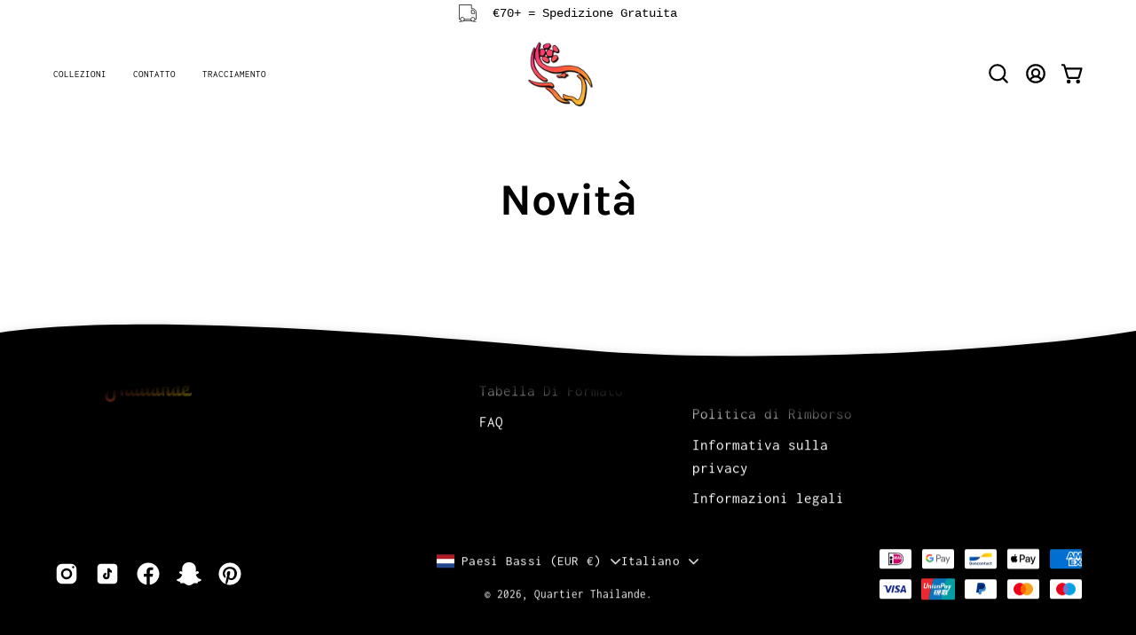

--- FILE ---
content_type: image/svg+xml
request_url: https://quartierthailande.com/cdn/shop/files/QT_logo_full_Without_Shadow.svg?v=1716553825&width=150
body_size: 255767
content:
<svg viewBox="0 0 1865.05 1507.75" xmlns="http://www.w3.org/2000/svg" data-name="Layer 1" id="Layer_1">
  <defs>
    <style>
      .cls-1 {
        fill: #ff4c47;
      }

      .cls-1, .cls-2, .cls-3, .cls-4, .cls-5, .cls-6, .cls-7, .cls-8, .cls-9, .cls-10, .cls-11, .cls-12, .cls-13, .cls-14, .cls-15, .cls-16, .cls-17, .cls-18, .cls-19, .cls-20, .cls-21, .cls-22, .cls-23, .cls-24, .cls-25, .cls-26, .cls-27, .cls-28, .cls-29, .cls-30, .cls-31, .cls-32, .cls-33, .cls-34, .cls-35, .cls-36, .cls-37, .cls-38, .cls-39, .cls-40, .cls-41, .cls-42, .cls-43, .cls-44, .cls-45, .cls-46, .cls-47, .cls-48, .cls-49, .cls-50, .cls-51, .cls-52, .cls-53, .cls-54, .cls-55, .cls-56, .cls-57, .cls-58, .cls-59, .cls-60, .cls-61, .cls-62, .cls-63, .cls-64, .cls-65, .cls-66, .cls-67, .cls-68, .cls-69, .cls-70, .cls-71, .cls-72, .cls-73, .cls-74, .cls-75, .cls-76, .cls-77, .cls-78, .cls-79, .cls-80, .cls-81, .cls-82, .cls-83, .cls-84, .cls-85, .cls-86, .cls-87, .cls-88, .cls-89, .cls-90, .cls-91, .cls-92, .cls-93, .cls-94, .cls-95, .cls-96, .cls-97, .cls-98, .cls-99, .cls-100, .cls-101, .cls-102, .cls-103, .cls-104, .cls-105, .cls-106, .cls-107, .cls-108, .cls-109, .cls-110, .cls-111, .cls-112, .cls-113, .cls-114, .cls-115, .cls-116, .cls-117, .cls-118, .cls-119, .cls-120, .cls-121, .cls-122, .cls-123, .cls-124, .cls-125, .cls-126, .cls-127, .cls-128, .cls-129, .cls-130, .cls-131, .cls-132, .cls-133, .cls-134, .cls-135, .cls-136, .cls-137, .cls-138, .cls-139, .cls-140, .cls-141, .cls-142, .cls-143, .cls-144, .cls-145, .cls-146, .cls-147, .cls-148, .cls-149, .cls-150, .cls-151, .cls-152, .cls-153, .cls-154, .cls-155, .cls-156, .cls-157, .cls-158, .cls-159, .cls-160, .cls-161, .cls-162, .cls-163, .cls-164, .cls-165, .cls-166, .cls-167, .cls-168, .cls-169, .cls-170, .cls-171, .cls-172, .cls-173, .cls-174, .cls-175, .cls-176, .cls-177, .cls-178, .cls-179, .cls-180, .cls-181, .cls-182, .cls-183, .cls-184, .cls-185, .cls-186, .cls-187, .cls-188, .cls-189, .cls-190, .cls-191, .cls-192, .cls-193, .cls-194, .cls-195, .cls-196, .cls-197, .cls-198, .cls-199, .cls-200, .cls-201, .cls-202, .cls-203, .cls-204, .cls-205, .cls-206, .cls-207, .cls-208, .cls-209, .cls-210, .cls-211, .cls-212, .cls-213, .cls-214, .cls-215 {
        stroke-width: 0px;
      }

      .cls-2 {
        fill: #ffce29;
      }

      .cls-3 {
        fill: #ffc62a;
      }

      .cls-4 {
        fill: #ff653b;
      }

      .cls-5 {
        fill: #ff4e57;
      }

      .cls-6 {
        fill: #ffc32a;
      }

      .cls-7 {
        fill: #ff4d53;
      }

      .cls-8 {
        fill: #ff8d35;
      }

      .cls-9 {
        fill: #ff4d50;
      }

      .cls-10 {
        fill: #ff0f8c;
      }

      .cls-11 {
        fill: #ff7938;
      }

      .cls-12 {
        fill: #ff7039;
      }

      .cls-13 {
        fill: #ff3c6e;
      }

      .cls-14 {
        fill: #ff3374;
      }

      .cls-15 {
        fill: #ff5b3d;
      }

      .cls-16 {
        fill: #ff5060;
      }

      .cls-17 {
        fill: #000;
      }

      .cls-18 {
        fill: #ff7239;
      }

      .cls-19 {
        fill: #ff287c;
      }

      .cls-20 {
        fill: #fe6a3a;
      }

      .cls-21 {
        fill: #ff9932;
      }

      .cls-22 {
        fill: #fe4d4f;
      }

      .cls-23 {
        fill: #ffb72c;
      }

      .cls-24 {
        fill: #fe4d4e;
      }

      .cls-25 {
        fill: #fe7439;
      }

      .cls-26 {
        fill: #fe8835;
      }

      .cls-27 {
        fill: #ffca29;
      }

      .cls-28 {
        fill: #ff128a;
      }

      .cls-29 {
        fill: #ff436a;
      }

      .cls-30 {
        fill: #fd693a;
      }

      .cls-31 {
        fill: #ff4c49;
      }

      .cls-32 {
        fill: #ffaf2e;
      }

      .cls-33 {
        fill: #ff663b;
      }

      .cls-34 {
        fill: #ff7d37;
      }

      .cls-35 {
        fill: #ff9533;
      }

      .cls-36 {
        fill: #fd4f60;
      }

      .cls-37 {
        fill: #ff1e82;
      }

      .cls-38 {
        fill: #fe4e54;
      }

      .cls-39 {
        fill: #ff4e62;
      }

      .cls-40 {
        fill: #ff4d40;
      }

      .cls-41 {
        fill: #ffbe2c;
      }

      .cls-42 {
        fill: #fe416b;
      }

      .cls-43 {
        fill: #ffd927;
      }

      .cls-44 {
        fill: #ffb32d;
      }

      .cls-45 {
        fill: #ff8436;
      }

      .cls-46 {
        fill: #ff4469;
      }

      .cls-47 {
        fill: #ff4e59;
      }

      .cls-48 {
        fill: #ff593e;
      }

      .cls-49 {
        fill: #ffab2f;
      }

      .cls-50 {
        fill: #ff5a3d;
      }

      .cls-51 {
        fill: #ffa730;
      }

      .cls-52 {
        fill: #ff8236;
      }

      .cls-53 {
        fill: #ff9333;
      }

      .cls-54 {
        fill: #ff257d;
      }

      .cls-55 {
        fill: #ffa430;
      }

      .cls-56 {
        fill: #ff6d3a;
      }

      .cls-57 {
        fill: #ff1986;
      }

      .cls-58 {
        fill: #ffb62d;
      }

      .cls-59 {
        fill: #ff6a3b;
      }

      .cls-60 {
        fill: #fe5e3d;
      }

      .cls-61 {
        fill: #ff693b;
      }

      .cls-62 {
        fill: #fe7738;
      }

      .cls-63 {
        fill: #ff8935;
      }

      .cls-64 {
        fill: #ff633c;
      }

      .cls-65 {
        fill: #ff4c64;
      }

      .cls-66 {
        fill: #fe4b46;
      }

      .cls-67 {
        fill: #ff4767;
      }

      .cls-68 {
        fill: #ff4d52;
      }

      .cls-69 {
        fill: #ff3b6f;
      }

      .cls-70 {
        fill: #ff4f5d;
      }

      .cls-71 {
        fill: #ff0791;
      }

      .cls-72 {
        fill: #ff513f;
      }

      .cls-73 {
        fill: #fe4b42;
      }

      .cls-74 {
        fill: #ff613c;
      }

      .cls-75 {
        fill: #ff227f;
      }

      .cls-76 {
        fill: #ff8736;
      }

      .cls-77 {
        fill: #ff8536;
      }

      .cls-78 {
        fill: #fe5b3d;
      }

      .cls-79 {
        fill: #ff8836;
      }

      .cls-80 {
        fill: #ffa330;
      }

      .cls-81 {
        fill: #ff3672;
      }

      .cls-82 {
        fill: #ff505f;
      }

      .cls-83 {
        fill: #ffbe2b;
      }

      .cls-84 {
        fill: #ff7e37;
      }

      .cls-85 {
        fill: #020100;
      }

      .cls-86 {
        fill: #fea131;
      }

      .cls-87 {
        fill: #ff5c3d;
      }

      .cls-88 {
        fill: #ffad2e;
      }

      .cls-89 {
        fill: #ff6b3a;
      }

      .cls-90 {
        fill: #ff4b41;
      }

      .cls-91 {
        fill: #ff9234;
      }

      .cls-92 {
        fill: #ff9f31;
      }

      .cls-93 {
        fill: #fe4a42;
      }

      .cls-94 {
        fill: #ff4f61;
      }

      .cls-95 {
        fill: #ff2d78;
      }

      .cls-96 {
        fill: #fe623c;
      }

      .cls-97 {
        fill: #ff7f37;
      }

      .cls-98 {
        fill: #ff2f77;
      }

      .cls-99 {
        fill: #ff4d4d;
      }

      .cls-100 {
        fill: #010000;
      }

      .cls-101 {
        fill: #ff4d4e;
      }

      .cls-102 {
        fill: #ff503f;
      }

      .cls-103 {
        fill: #ff543f;
      }

      .cls-104 {
        fill: #ffb82c;
      }

      .cls-105 {
        fill: #fe3870;
      }

      .cls-106 {
        fill: #ff4c4a;
      }

      .cls-107 {
        fill: #ffdc26;
      }

      .cls-108 {
        fill: #ffc12b;
      }

      .cls-109 {
        fill: #ff1b84;
      }

      .cls-110 {
        fill: #fe4c48;
      }

      .cls-111 {
        fill: #fe663b;
      }

      .cls-112 {
        fill: #ff4e55;
      }

      .cls-113 {
        fill: #ff3e6d;
      }

      .cls-114 {
        fill: #ff4b64;
      }

      .cls-115 {
        fill: #ff9c32;
      }

      .cls-116 {
        fill: #ff9832;
      }

      .cls-117 {
        fill: #ff4e58;
      }

      .cls-118 {
        fill: #ff553f;
      }

      .cls-119 {
        fill: #ff4c4b;
      }

      .cls-120 {
        fill: #ffa82f;
      }

      .cls-121 {
        fill: #ff9733;
      }

      .cls-122 {
        fill: #ff3175;
      }

      .cls-123 {
        fill: #ff4a65;
      }

      .cls-124 {
        fill: #ff4b43;
      }

      .cls-125 {
        fill: #ff4b45;
      }

      .cls-126 {
        fill: #ff0a8f;
      }

      .cls-127 {
        fill: #ff4f40;
      }

      .cls-128 {
        fill: #764d4d;
      }

      .cls-129 {
        fill: #feab2f;
      }

      .cls-130 {
        fill: #fd643a;
      }

      .cls-131 {
        fill: #ff4c4c;
      }

      .cls-132 {
        fill: #fe8c35;
      }

      .cls-133 {
        fill: #feae2e;
      }

      .cls-134 {
        fill: #ff4c41;
      }

      .cls-135 {
        fill: #ffd228;
      }

      .cls-136 {
        fill: #ffc52a;
      }

      .cls-137 {
        fill: #fe9333;
      }

      .cls-138 {
        fill: #ff4d4f;
      }

      .cls-139 {
        fill: #fe4d53;
      }

      .cls-140 {
        fill: #ff3970;
      }

      .cls-141 {
        fill: #ff533f;
      }

      .cls-142 {
        fill: #ffb42d;
      }

      .cls-143 {
        fill: #ff7139;
      }

      .cls-144 {
        fill: #ff563e;
      }

      .cls-145 {
        fill: #ff553e;
      }

      .cls-146 {
        fill: #ff4c40;
      }

      .cls-147 {
        fill: #ff4f5c;
      }

      .cls-148 {
        fill: #fe4e40;
      }

      .cls-149 {
        fill: #ff4f5e;
      }

      .cls-150 {
        fill: #ff5a3e;
      }

      .cls-151 {
        fill: #ff406b;
      }

      .cls-152 {
        fill: #ff9732;
      }

      .cls-153 {
        fill: #ff7c38;
      }

      .cls-154 {
        fill: #ffaa2f;
      }

      .cls-155 {
        fill: #ff5e3d;
      }

      .cls-156 {
        fill: #ff4f62;
      }

      .cls-157 {
        fill: #ff8e34;
      }

      .cls-158 {
        fill: #ff683b;
      }

      .cls-159 {
        fill: #a97117;
      }

      .cls-160 {
        fill: #ffbd2c;
      }

      .cls-161 {
        fill: #ff8c35;
      }

      .cls-162 {
        fill: #ffac2f;
      }

      .cls-163 {
        fill: #ff4f5b;
      }

      .cls-164 {
        fill: #ff2e77;
      }

      .cls-165 {
        fill: #ff4e63;
      }

      .cls-166 {
        fill: #ff4c48;
      }

      .cls-167 {
        fill: #fe4f5c;
      }

      .cls-168 {
        fill: #ffa630;
      }

      .cls-169 {
        fill: #ffbb2c;
      }

      .cls-170 {
        fill: #ff8137;
      }

      .cls-171 {
        fill: #ff643c;
      }

      .cls-172 {
        fill: #ff4e54;
      }

      .cls-173 {
        fill: #ffcb29;
      }

      .cls-174 {
        fill: #ff6e3a;
      }

      .cls-175 {
        fill: #ff4d63;
      }

      .cls-176 {
        fill: #ff4d51;
      }

      .cls-177 {
        fill: #123131;
      }

      .cls-178 {
        fill: #ff4569;
      }

      .cls-179 {
        fill: #ff3474;
      }

      .cls-180 {
        fill: #ff4e53;
      }

      .cls-181 {
        fill: #ffa031;
      }

      .cls-182 {
        fill: #010100;
      }

      .cls-183 {
        fill: #fe4d50;
      }

      .cls-184 {
        fill: #ff1588;
      }

      .cls-185 {
        fill: #ff7638;
      }

      .cls-186 {
        fill: #ff9433;
      }

      .cls-187 {
        fill: #ff623c;
      }

      .cls-188 {
        fill: #ff9b32;
      }

      .cls-189 {
        fill: #ff416b;
      }

      .cls-190 {
        fill: #ff2a7a;
      }

      .cls-191 {
        fill: #fd287b;
      }

      .cls-192 {
        fill: #fe8536;
      }

      .cls-193 {
        fill: #fe613c;
      }

      .cls-194 {
        fill: #ffcc29;
      }

      .cls-195 {
        fill: #ff7a38;
      }

      .cls-196 {
        fill: #ff4b44;
      }

      .cls-197 {
        fill: #ff8f34;
      }

      .cls-198 {
        fill: #ff8a35;
      }

      .cls-199 {
        fill: #ff1687;
      }

      .cls-200 {
        fill: #333434;
      }

      .cls-201 {
        fill: #fe9f31;
      }

      .cls-202 {
        fill: #ff4e56;
      }

      .cls-203 {
        fill: #ff4f5a;
      }

      .cls-204 {
        fill: #ff573e;
      }

      .cls-205 {
        fill: #ff7538;
      }

      .cls-206 {
        fill: #ffd128;
      }

      .cls-207 {
        fill: #ff406c;
      }

      .cls-208 {
        fill: #ff8336;
      }

      .cls-209 {
        fill: #ffb22d;
      }

      .cls-210 {
        fill: #ff8b35;
      }

      .cls-211 {
        fill: #143a3a;
      }

      .cls-212 {
        fill: #ffd627;
      }

      .cls-213 {
        fill: #ff0d8d;
      }

      .cls-214 {
        fill: #ff9034;
      }

      .cls-215 {
        fill: #ff1985;
      }
    </style>
  </defs>
  <path d="M1375.49,1287.19c.41-.37.81-.73,1.22-1.1,2.09-.58,2.97-1.26,4.24-3.29.78-.72,1.56-1.43,2.34-2.15,2.05-.3,3.43-1.43,4.21-3.34,1.15-1.07,2.31-2.13,3.46-3.2,2.97-.91,4.91-3.01,6.44-5.58,2.61-2.6,5.22-5.2,7.83-7.79,3.93-2.33,5.71-5.86,5.69-10.35-.04-13.32-.08-26.64-.12-39.96,0,0-.02.06-.02.06.84-4.84,1.35-9.77,3.28-14.36.72-.74,1.44-1.48,2.15-2.22,1.54.04,2.48-.93,3.39-1.98,0,0,.05-.03.05-.03.67-.39,1.34-.78,2.02-1.17,0,0,.11-.06.11-.06,1.1-.67,2.21-1.35,3.31-2.02,0,0,.05-.03.05-.03.67-.39,1.34-.78,2.02-1.17,0,0,.11-.06.11-.06,1.1-.68,2.21-1.35,3.31-2.03,0,0,.05-.03.05-.03,1.11-.67,2.22-1.35,3.33-2.02,0,0,.08-.06.08-.05.67-.4,1.34-.81,2.01-1.21,0,0,.05-.03.05-.03,1.12-.67,2.23-1.33,3.35-2,0,0,.08-.06.08-.05.67-.4,1.34-.81,2.01-1.21,0,0,.05-.03.05-.03,1.12-.66,2.23-1.33,3.35-2,0,0,.08-.06.08-.05.67-.4,1.34-.81,2.01-1.21,0,0,.05-.03.05-.03,1.12-.67,2.23-1.33,3.35-2,0,0,.06-.05.06-.05.81-.41,1.63-.81,2.44-1.22l.37.14s.25-.31.25-.31c1.2-.31,2.39-.62,3.59-.92.64-.08,1.28-.16,1.91-.25,2.17,0,4.35,0,6.52,0,.4.06.79.12,1.19.17,1.05.34,2.09.67,3.14,1.01,0,0,.16.07.16.07.62.44,1.23.87,1.85,1.31.78,1.41,1.57,2.83,2.35,4.25l-.03-.08c1.03,8.34,1.05,16.72,1.04,25.11-.03,49.26-.02,98.53-.02,147.79,0,2.92-.02,5.84.02,8.76.01.85.21,1.7.33,2.55,2.07.42,3.06-.28,3.32-2.06,0,0-.01.02-.01.02.77-1.05,1.55-2.09,2.32-3.14l-.18-.3s.2.29.2.29c.78-.17,1.58-.32,1.64-1.36.45-.39.9-.78,1.35-1.17,1.85-.49,1.28-1.94,1.25-3.17,0,0-.05.1-.05.1.73-2.3.76-4.59-.02-6.88,0,0,.03.09.03.09,0-1.8,0-3.6,0-5.39,0,0-.04.08-.04.08.16-.5.44-1.01.46-1.51.23-7.57.43-15.14.64-22.71,0,0-.02.06-.02.06.4-2.21.79-4.41,1.19-6.62,0,0-.03.09-.03.09.36-1.5.73-2.99,1.09-4.49,0,0-.03.07-.03.07.44-1.45.88-2.89,1.32-4.34,0,0-.05.08-.05.08.72-1.87,1.44-3.74,2.16-5.61,0,0-.04.07-.04.07.34-.77.68-1.55,1.02-2.32,0,0-.02.03-.02.03,1.13-2.18,2.25-4.36,3.38-6.54,0,0-.01.02-.02.02,1.5-1.65,3.01-3.29,3.27-5.65.32-.38.63-.77.95-1.15,1.38-.64,2.36-1.57,2.3-3.24.7-.77,1.39-1.54,2.09-2.31,3.3-2.45,6.21-5.28,8.59-8.64,1.16-1.07,2.31-2.14,3.47-3.21,1.58,0,2.49-1.06,3.36-2.17,0,0,.03-.02.03-.02,1.11-.69,2.22-1.38,3.33-2.06,0,0,.04-.03.04-.03.66-.4,1.32-.8,1.97-1.21,0,0,.13-.07.13-.07,1.05-.04,1.73-.45,1.64-1.92-4.94-1.15-8.27-4.77-11.7-8.29-3.06-3.14-6.17-6.22-9.29-9.29-.74-.73-1.35-1.8-2.69-1.49-1.04-1.05-2.08-2.1-3.11-3.15-1.13-3.33-2.26-6.66-3.39-9.99,0,0,.02.07.02.07.45-3.58.89-7.16,1.34-10.75,0,0-.05.07-.05.07.79-.64,1.28-1.4.97-2.47,4.7-4.79,9.4-9.59,14.11-14.38,3.16-1.87,5.33-4.77,7.79-7.37,0,0,.02-.02.02-.02.68-.39,1.37-.78,2.05-1.16,0,0,.08-.04.08-.04,1.22-.34,2.45-.68,3.67-1.01.59-.07,1.18-.13,1.76-.2,2.18,0,4.36.02,6.53.03.37.05.74.1,1.11.14,1.43.38,2.85.75,4.28,1.13,0,0,.03.01.03.01.7.49,1.41.98,2.11,1.47,2.54,2.43,5.09,4.85,7.63,7.28.54.96,1.29,1.45,2.42,1.11,3.77-1.6,5.88-5.08,8.75-7.71,1.57.03,2.46-1.07,3.44-2.04,0,0,.06-.03.06-.03,1.4-.41,2.8-.81,4.19-1.22.37-.05.74-.09,1.11-.14,2.18-.02,4.35-.04,6.53-.06.65.08,1.31.16,1.96.24,1.15.31,2.31.62,3.46.93,0,0,.22.07.22.07,1.73,1.24,3.46,2.47,5.19,3.71,5.36,5.38,10.72,10.77,16.08,16.15,2.04,2.69,3.76,5.55,4.77,8.8,0,0-.04-.12-.04-.12.04,3.25.07,6.51.11,9.76,0,0,.02-.07.02-.07-.4,1.46-.81,2.93-1.21,4.39,0,0,.04-.06.04-.06-.5.73-1,1.46-1.5,2.19-.92,2.13-2.66,3.6-4.27,5.16-2.4,2.34-4.84,4.64-7.27,6.95-1.17-.14-1.72.59-1.63,1.55.03.34,1.06.63,1.68.83.31.1.7-.08,1.05-.13.72.06,1.43.12,2.15.18,1.82.36,3.65.72,5.47,1.08,0,0,.03,0,.03,0,.72.34,1.44.69,2.16,1.03,0,0,.09.05.09.05,1.42,1.85,2.84,3.69,4.26,5.54l-.03-.07c1.2,6.26,1.3,12.58,1.25,18.93-.06,8.52,0,17.04-.02,25.56,0,5.98-.05,11.95-.07,17.93,0,0,.02-.07.02-.07-.4,2.94-.8,5.87-1.2,8.81,0,0,.04-.1.04-.1-.36,1.5-.72,3-1.08,4.5,0,0,.02-.06.02-.06-.76,2.2-1.52,4.39-2.28,6.59,0,0,.03-.06.03-.06-.37.75-.73,1.5-1.1,2.25,0,0,.02-.03.02-.03-.38.74-.75,1.47-1.13,2.21,0,0,.02-.03.02-.03-.42.69-.84,1.38-1.26,2.08-1.15,1.49-2.29,2.98-3.44,4.48-1.32,2.17-2.93,4.08-5.01,5.56-2.03.24-3.26,1.7-4.57,3.02,0,0-.14.11-.14.11-.18.03-.39.01-.54.1-9.1,5.33-19.03,7.13-29.44,6.93-2.73-.05-5.47.17-8.2.36-.47.03-.91.58-1.65,1.09.69.18.87.27,1.04.27,19.73.03,39.47.06,59.2.05.65,0,1.29-.45,1.94-.69,0,0,.12.03.12.03,1,.1,1.62-.37,2.21-1.17,1.35-1.86,2.82-3.64,4.24-5.46,0,0,.03-.02.03-.02.81-.36,1.61-.71,2.42-1.07.33.21.59.14.77-.21,2.32-.31,4.64-.62,6.96-.94.94,0,1.89,0,2.83,0,2.56.36,5.12.72,7.68,1.08,0,0,.03,0,.03,0,.72.34,1.44.69,2.16,1.03,0,0,.09.05.09.05,1.4,1.87,2.8,3.73,4.2,5.6l-.04-.09c.42,2.56.84,5.12,1.26,7.67l-.02-.07c-.03,4.72-.07,9.44-.1,14.16,0,0,.06-.11.06-.11-.36,2.97-.72,5.94-1.07,8.92,0,0,.02-.07.02-.07-.75,2.57-1.49,5.15-2.24,7.72,0,0,.02-.04.02-.04-1.1,2.2-2.21,4.39-3.31,6.59,0,0,0,0,0,0-.74,1.08-1.49,2.17-2.23,3.25,0,0,0,0,0,0-2.53,2.55-5.07,5.1-7.6,7.64l-.05.04c-1.1.61-2.21,1.21-3.3,1.85-5.44,3.18-11.3,5.14-17.54,5.81-3.8.41-7.65.6-11.48.61-19.01.06-38.02.05-57.02,0-4.38-.01-8.76-.16-13.13-.43-8.95-.55-17.14-3.33-24.43-8.63-1.18-.86-2.33-1.77-3.62-2.44-1.22-.63-2.48-.51-3.32.84,0,0-.11.08-.11.08-1.41,1.11-2.82,2.21-4.22,3.32,0,0-.07.05-.07.05-1.09.68-2.18,1.36-3.26,2.04,0,0-.11.07-.11.07-.69.35-1.37.7-2.06,1.05,0,0-.1.07-.1.07-4.56,1.21-8.98,3.09-13.73,3.37-6,.35-12.01.67-18.01.56-8.82-.17-17.4-1.65-25.1-6.39-2.23-1.38-4.36-1.13-6.7.03-3.24,1.61-6.61,3.02-10.02,4.24-4.5,1.61-9.27,1.85-14,2.07-8.03.37-16.05.21-23.9-1.65-6.45-1.53-12.31-4.36-17.52-8.56-2.71-2.18-3.49-2.07-6.21.01-.7.53-1.23,1.28-1.84,1.93,0,0-.05.05-.05.05-.5.21-1.04.34-1.48.64-4.88,3.39-10.28,5.45-16.11,6.47-9.62,1.68-19.25,1.64-28.86.15-8.09-1.26-15.39-4.4-21.71-9.71-.5-.42-1.25-.54-1.88-.8-1.04-1.05-2.08-2.11-3.11-3.16-.16-2.08-1.35-3.28-3.29-3.82l.19-.29-.21-.28c.31-1.09-.17-1.82-1.09-2.35,0,0,.01.02.01.02-.74-1.47-1.47-2.95-2.21-4.42,0,0,.03.06.03.06-.74-2.22-1.48-4.44-2.22-6.66l.04.1c-.39-2.22-.78-4.45-1.17-6.67l.04.11c-.05-6.01-.14-12.02-.14-18.04-.02-16.78,0-33.56-.02-50.34,0-2.73-.11-5.47-.25-8.2-.02-.46-.45-.91-.7-1.36,0,0-.03-.09-.03-.09-1.37-1.57-2.78-.91-4.53-.22,0,1.23,0,2.31,0,3.38-.06,33.73-.12,67.45-.18,101.18,0,0,.05-.12.05-.12-.41,1.84-.82,3.69-1.24,5.53,0,0,.05-.09.05-.09-.36.76-.72,1.51-1.08,2.27,0,0,.01-.02.02-.02-2.35,2.48-5.3,3.71-8.64,4.02-2.16.2-4.36.46-6.51.26-10.26-.93-19.95-3.67-28.54-9.62-.75-.52-1.48-1.05-2.28-1.49-1.77-.97-2.24-.78-4.29,1.51-.36.33-.72.65-1.09.98-2.65.78-4.66,2.57-6.69,4.3,0,0-.08.05-.08.05-3.62,1.17-7.18,2.61-10.88,3.46-8.23,1.91-16.61,1.69-25.01,1.34-8.15-.34-15.88-1.99-22.93-6.23-2.48-1.49-4.78-1.15-7.17.25-5.26,3.09-10.99,4.95-17.02,5.53-5.25.51-10.55.7-15.83.62-9-.14-17.77-1.53-25.81-5.96-.3-.16-.71-.13-1.06-.19,0,0-.12-.08-.12-.08-1.07-.7-2.13-1.4-3.2-2.1,0,0-.09-.06-.09-.06-4.84-4.45-5.15-4.48-9.83-.54-.54.46-.99,1.03-1.48,1.54,0,0-.13.11-.13.11-3.93,1.82-7.63,4.17-11.94,5.15-13.9,3.15-27.72,3.21-41.45-.95-1.03-.31-2.08-.57-3.12-.85,0,0-.11-.07-.11-.07-.71-.33-1.43-.66-2.14-.99,0,0-.07-.05-.07-.05-.68-.37-1.36-.75-2.04-1.12,0,0-.11-.07-.11-.07-1.07-.7-2.14-1.39-3.21-2.09,0,0-.08-.06-.08-.06-3.61-4.26-6.11-3.67-9.01.09,0,0-.05.04-.05.04-1.09.62-2.19,1.23-3.26,1.87-3.61,2.15-7.44,3.82-11.54,4.7-10.59,2.29-21.24,2.16-31.93.63-5.46-.78-10.38-3.12-15.43-5.07,0,0-.1-.07-.1-.06-1.08-.7-2.15-1.41-3.23-2.11,0,0-.06-.05-.06-.05-.73-1.22-1.72-2.05-3.2-2.15,0,0-.2-.09-.2-.09-.67-.92-1.55-.76-2.27-.23-1.53,1.13-2.96,2.38-4.43,3.58,0,0-.07.05-.07.05-1.09.68-2.18,1.36-3.26,2.04,0,0-.11.07-.11.07-.69.35-1.38.69-2.06,1.04,0,0-.12.07-.12.07-6.62,2.1-13.3,3.76-20.32,3.93-6.58.16-13.16.16-19.69-.64-5.65-.69-11.1-2.27-15.99-5.31-2.79-1.74-5.32-1.74-8.18-.08-2.35,1.37-4.92,2.4-7.48,3.33-4.85,1.75-9.92,2.27-15.06,2.55-12.54.7-24.81,0-36.28-5.85-.15-.08-.36-.04-.54-.06,0,0-.08-.05-.08-.05-1.08-.71-2.16-1.41-3.25-2.12,0,0-.05-.04-.05-.04-3.95-4.4-6.26-4.85-10.1-.05,0,0-.05.05-.05.05-5.79,3.43-11.76,6.45-18.55,7.31-3.06.39-6.13.79-9.2.9-11.52.43-22.87-.21-33.36-5.81-.3-.16-.7-.13-1.06-.19,0,0-.08-.05-.08-.05-1.08-.71-2.16-1.41-3.25-2.12,0,0-.05-.04-.05-.04-1.23-1.45-2.4-2.98-4.49-3.24l-3.11-3.16c.06-1.7-.99-2.59-2.36-3.24l-.95-1.14c.31-1.09-.17-1.82-1.09-2.34,0,0,.01.02.01.02-.74-1.47-1.47-2.95-2.21-4.42,0,0,.03.06.03.06-.74-2.22-1.48-4.44-2.22-6.66l.04.1c-.39-2.22-.78-4.45-1.17-6.67,0,0,.04.11.04.11-.12-8.17-.28-16.34-.34-24.52-.06-9.09,0-18.18-.02-27.27,0-2.16.24-4.37-.84-6.39l.02.07c.18-1.63.17-3.22-1.02-4.54,0,0,.04.08.04.08-.45-1.37-.83-2.76-1.38-4.09-.32-.78-.74-1.72-2.04-1.25-.09.69-.27,1.41-.27,2.14.02,16.08.06,32.17.1,48.25,0,0,.02-.07.02-.07-.17,1.78-.47,3.55-.5,5.33-.22,13.96.47,27.94-.65,41.89,0,0,.02-.07.02-.07-.87,1.81-1.74,3.63-2.62,5.44-.25.25-.5.49-.75.74-3.6,1.98-7.46,2.73-11.56,2.74-7.4,0-14.48-1.43-21.32-4.18-1.34-.54-2.72-.99-4.08-1.48,0,0-.08-.05-.08-.05-.66-.39-1.32-.77-1.99-1.16,0,0-.13-.09-.13-.09-1.28-1.34-2.56-2.68-4.56-2.9-.4-.38-.81-.75-1.21-1.13-.56-1.56-1.67-2.57-3.19-3.16-.69-.77-1.37-1.54-2.06-2.3.05-1.63-1.05-2.54-2.14-3.46,0,0,0,0,0,0-1.45-2.95-2.91-5.9-4.36-8.84,0,0,.04.07.04.07-.75-2.96-1.5-5.91-2.25-8.87,0,0,.06.13.06.13-.81-10.75-.8-21.53-.79-32.3.03-45.87.01-91.74,0-137.62,0-6.22.28-12.4,1.95-18.44,0,0-.04.06-.04.06.92-1.05,2.04-1.99,2-3.57.33-.32.66-.64.98-.96,1.62.12,2.54-.97,3.49-2.01,0,0,.08-.05.08-.05.67-.4,1.34-.81,2.01-1.21,0,0,.05-.03.05-.03,1.12-.67,2.23-1.33,3.35-2,0,0,.08-.06.08-.06.67-.4,1.34-.81,2.01-1.21,0,0,.05-.03.05-.03,1.12-.67,2.23-1.33,3.35-2,0,0,.08-.06.08-.06.67-.4,1.34-.81,2.01-1.21,0,0,.05-.03.05-.03,1.12-.66,2.23-1.33,3.35-2,0,0,.08-.06.08-.06.67-.4,1.34-.81,2.01-1.21,0,0,.05-.03.05-.03,1.12-.66,2.23-1.33,3.35-2,0,0,.08-.06.08-.06.67-.4,1.34-.81,2.01-1.21,0,0,.05-.03.05-.03,1.12-.66,2.23-1.33,3.35-2,0,0,.08-.06.08-.06.67-.4,1.34-.81,2.01-1.21,0,0,.04-.03.04-.03,1.41-.74,2.83-1.49,4.24-2.23,0,0,.1-.04.1-.04,1.44-.35,2.87-.69,4.31-1.04.37-.05.74-.09,1.11-.14,2.18,0,4.36-.01,6.54-.02.37.05.75.11,1.12.16,1.78.78,3.56,1.56,5.34,2.33.28.34.56.68.84,1.01.43.75.87,1.49,1.3,2.24,0,0-.04-.09-.04-.09.4,1.85.81,3.69,1.21,5.54l-.04-.11c.05,9.12.13,18.24.14,27.36.02,13.14-.02,26.29.04,39.43,0,1.94-.57,4.03.85,5.79,0,0-.06-.09-.06-.09.36.76.72,1.52,1.08,2.29,1.52,1.83,3.04,3.65,4.56,5.47,2.17,2.15,4.34,4.31,6.5,6.46,2.57,2.31,5.15,4.62,7.72,6.93.71.62,1.42,1.24,2.12,1.86,1.85,1.57,3.7,3.15,5.55,4.72.74.61,1.49,1.22,2.23,1.83,1.45,1.2,2.9,2.41,4.35,3.61.35.27.71.54,1.06.8,1.47,1.17,2.95,2.35,4.42,3.52.37.29.73.57,1.1.86,1.46,1.23,2.93,2.46,4.39,3.69l6.27,6.23c1.22,1.48,2.44,2.95,3.67,4.43.25.35.49.71.74,1.06.83,1.09,1.66,2.19,2.49,3.28,0,0,0-.01,0-.01.71,1.13,1.41,2.25,2.12,3.38l.22-.2s-.24.18-.24.18c.41.71.82,1.42,1.23,2.13,0,0-.02-.03-.02-.03.38.74.76,1.48,1.13,2.21,0,0-.02-.04-.02-.04.34.78.67,1.55,1.01,2.33,0,0-.04-.06-.04-.06.42,1.09.84,2.17,1.26,3.26l-.03-.07c.37,1.12.75,2.24,1.12,3.36,0,0-.03-.07-.03-.07.07,1.56,0,3.16,1.15,4.44l-.03-.07c.36,2.23.73,4.47,1.09,6.7,0,0-.04-.11-.04-.11.05,2.5.1,5.01.16,7.51.06,2.69.08,5.38.2,8.06.11,2.44-.39,4.94.31,7.15,1.47.66,2.42.66,2.89-.71,0,0,.01-.02.01-.02.89-.52,1.37-1.24,1.07-2.31,1.07-1.09,2.14-2.18,3.2-3.28,1.08.4,1.82.06,2.24-1,0,0,.04-.04.04-.04,1.23-.44,1.3-1.62,1.43-2.59.39-2.77.61-5.56.9-8.34,0,0-.05.12-.05.12.37-1.51.74-3.01,1.1-4.52,0,0-.04.09-.04.09,1.14-3.29,2.28-6.59,3.42-9.88,0,0-.04.05-.04.05.34-.78.67-1.55,1.01-2.33,0,0-.02.04-.02.04.38-.74.76-1.48,1.13-2.21,0,0-.02.03-.02.03.41-.71.82-1.42,1.23-2.13l-.24-.18s.22.2.22.2c.71-1.13,1.41-2.25,2.12-3.38,0,0,0,.01,0,.01,1.11-.9,2.18-1.83,2.12-3.45.33-.37.66-.74,1-1.12,2.61-1.71,4.82-3.83,6.4-6.55.79-.72,1.58-1.43,2.38-2.15,1.69.24,2.53-.93,3.4-2.06,0,0,.05-.03.04-.03,1.1-.69,2.2-1.38,3.3-2.07,0,0,.07-.05.07-.05.68-.39,1.37-.78,2.05-1.17,0,0,.04-.03.04-.03.69-.38,1.39-.76,2.08-1.14,0,0,.06-.04.06-.04.69-.36,1.38-.72,2.07-1.07,0,0,.13-.06.13-.06,2.82-.95,5.48-2.17,7.76-4.13,0,0,.06-.04.06-.04.7-.36,1.4-.72,2.1-1.09,0,0,.07-.04.07-.04.69-.39,1.37-.78,2.06-1.17,0,0,.05-.02.05-.02l2.13-1.11s.04-.02.04-.02c.69-.37,1.38-.73,2.07-1.1,0,0,.13-.06.13-.06,1.13-.63,2.26-1.26,3.39-1.89,0,0,.08-.05.08-.05.69-.38,1.37-.76,2.06-1.14,0,0,.05-.03.05-.03.69-.39,1.38-.77,2.07-1.16,0,0,.04-.02.04-.02.68-.38,1.36-.75,2.04-1.13,0,0,.14-.07.14-.07,1.12-.65,2.23-1.29,3.35-1.94,0,0,.07-.04.07-.04.69-.38,1.38-.77,2.07-1.15l.04-.03c.68-.38,1.36-.77,2.04-1.15,0,0,.11-.06.11-.06,1.11-.66,2.23-1.32,3.34-1.98,0,0,.06-.04.06-.04.67-.4,1.34-.8,2.01-1.2,0,0,.08-.05.08-.05,1.09-.7,2.18-1.4,3.28-2.11,0,0,.04-.03.04-.03,1.08-.72,2.17-1.45,3.25-2.17,0,0,.04-.03.04-.03,1.33-.31,2.47-.88,2.96-2.29.44-.38.88-.75,1.32-1.13,1.64.14,2.58-.73,3.14-2.16.42-.37.83-.74,1.25-1.11,2.12-.52,3.09-1.26,4.3-3.29.4-.36.79-.73,1.19-1.09,2.04-.5,2.9-1.18,4.2-3.3.79-.74,1.58-1.47,2.36-2.21.46-.13,1.03-.13,1.37-.41.67-.55,1.22-1.26,1.82-1.9.79-.28,1.23-.85.6-1.51-.61-.63-1.24-.16-1.68.45-7.4,2.07-14.62,2.42-21.32-2.25-.12-.08-.35.01-.54.02-1.41-1.42-2.83-2.84-4.24-4.26.25-1.57-.78-2.09-2.01-2.45,0,0-.12-.09-.12-.09-1.8-1.47-2.13-1.45-3.98.18-2.08,2.07-4.17,4.15-6.25,6.22-.33.16-.71.26-.97.5-3.51,3.17-7.89,3.72-12.28,3.66-4.58-.07-9.11-.78-12.58-4.36-.31-.32-.95-.31-1.44-.46-4.19-4.22-8.38-8.44-12.57-12.66-.88-.88-1.77-1.74-2.66-2.61-.2-2.14-1.92-3.21-3.22-4.57,0,0,.02.03.02.03-.4-1.09-.81-2.18-1.21-3.28l.02.07c-.5-5.5-.73-10.97,1.15-16.3,0,0-.02.04-.02.04,3.4-3.42,6.82-6.82,10.18-10.29.82-.84,2.12-1.48,1.84-3.03,2.89-2.89,5.78-5.77,8.66-8.66,1.57.03,2.46-1.07,3.44-2.04,0,0,.05-.03.05-.03,1.49-.39,2.98-.79,4.47-1.18.65-.07,1.3-.15,1.95-.22,1.81.01,3.62.03,5.44.04.38.04.76.09,1.14.13,1.43.35,2.86.7,4.29,1.05,0,0,.08.04.08.04.69.38,1.38.76,2.07,1.14,0,0,.02.02.02.02,2.39,2.46,4.74,4.95,7.19,7.35.73.71,1.48,1.67,2.78,1.31.37,0,.73,0,1.1,0,.8-.31,1.79-.41,2.36-.95,2.6-2.51,5.07-5.14,7.59-7.73,0,0,.03-.02.03-.02.7-.37,1.39-.75,2.09-1.12,0,0,.08-.04.08-.04,1.43-.35,2.86-.7,4.28-1.05.75-.06,1.5-.13,2.25-.19,1.44.01,2.89.03,4.33.04.59.06,1.17.13,1.76.19,1.22.31,2.44.63,3.65.94,0,0,.22.07.22.07,1.69,1.17,3.38,2.34,5.08,3.52,1.13,1.39,2.16,2.87,3.41,4.14,5.44,5.56,10.95,11.06,16.43,16.58,0,0-.02-.03-.02-.03.4,1.09.8,2.19,1.2,3.28,0,0-.02-.07-.02-.07-.02,4.35-.05,8.69-.07,13.04,0,0,.04-.1.04-.1-.72,1.49-1.43,2.98-2.15,4.47,0,0-.01.01-.01,0-11.06,9.93-15.57,14.81-17.17,18.74,2.98-.72,5.77-1.41,8.57-2.09,1.04,0,2.09,0,3.13.01,1.46.33,2.93.65,4.4.98,0,0,.19.06.19.06,2.35,1.3,4,3.26,5.23,5.6l-.04-.09c.94,7.97,1.11,15.96,1.09,23.98-.06,26.23-.03,52.47,0,78.7,0,1.93-.39,3.94.4,5.8q2.25-.22,3.25-2.04s-.01.02-.01.02c.77-1.05,1.55-2.09,2.32-3.14l-.23-.3s.25.29.24.3c.62-.44,1.25-.87,1.87-1.31,0,0,.12-.08.12-.08,1.24-.31,1.71-1.31,1.91-2.39.2-1.06.2-2.17.21-3.26.04-22.97.06-45.94.09-68.91,0,0-.02.06-.02.06.45-1.81.89-3.61,1.34-5.42,0,0-.05.09-.05.09.34-.77.69-1.54,1.03-2.32,0,0-.02.03-.02.03,1.43-1.47,2.86-2.94,4.29-4.42,0,0,.03-.02.03-.02,1.11-.69,2.21-1.38,3.32-2.07,0,0,.05-.04.05-.04.67-.4,1.35-.8,2.02-1.2,0,0,.07-.04.07-.04l3.34-2.02s.05-.04.05-.04c.67-.4,1.35-.8,2.02-1.2,0,0,.07-.04.07-.04,1.11-.67,2.23-1.34,3.34-2.02,0,0,.05-.04.05-.04.67-.4,1.35-.8,2.02-1.2,0,0,.07-.04.07-.04,1.11-.67,2.23-1.34,3.34-2.02,0,0,.07-.05.07-.05,1.52-.2,2.59-.91,3.05-2.81-2.12-.6-4.12-1.26-6.16-1.73-2.34-.55-3.45-3.11-5.89-3.44-2.51-2.52-5.03-5.03-7.54-7.55-.24-.63-.32-1.41-.75-1.86-3.37-3.48-6.8-6.9-10.21-10.33,0,0,0,0,0,0-.74-2.21-1.48-4.42-2.22-6.63l.03.09c-.02-2.53-.03-5.06-.05-7.59,0,0-.02.06-.02.06q2.22-6.55,7.78-12.11c3.61-3.61,7.26-7.19,10.81-10.86.96-.99,2.36-1.77,2.28-3.47.33-.32.66-.64.98-.95,1.65.09,2.48-1.1,3.39-2.17,0,0,.03-.02.03-.02,1.07-.37,2.14-.74,3.22-1.12.36-.06.72-.13,1.08-.19,3.64.03,7.29.05,10.94.08,0,0,.31.3.31.3,0,0,.41-.16.41-.16,1.54.76,3.08,1.53,4.62,2.29,3.13,3.27,6.19,6.59,9.39,9.79,3.71,3.71,7.54,7.3,11.32,10.94.76,1.48,1.53,2.96,2.29,4.44l-.04-.09c.6,4.68.59,9.36-.05,14.03,0,0,.05-.11.05-.11-.83,1.49-1.66,2.97-2.48,4.46-.69.56-1.64.99-2.02,1.71-2.04,3.88-5.45,6.51-8.44,9.53-1.96.71-2.97,2.31-4.07,4.15,2.41,1.54,4.93,1.13,7.36,1.24l.31.31s.41-.15.41-.15c.83.32,1.66.65,2.49.97,0,0,.09.05.09.05,1.05,1.11,2.1,2.22,3.15,3.33l-.02-.04c.37,1.13.73,2.25,1.1,3.38l-.04-.1c.12,6.02.35,12.04.36,18.06.04,27.58.01,55.15.03,82.73,0,1.82.06,3.65.27,5.45.19,1.62,1.28,1.71,3.01.31,0,0,.03-.04.03-.04,1.06-.92,1.96-1.94,1.94-3.47.38-.39.77-.78,1.15-1.17,1.47-.1,2.6-.75,3.32-2.06,0,0,.03-.05.03-.05.33-.6.89-1.18.95-1.81.15-1.63.09-3.28.09-4.93,0-43.47,0-86.94,0-130.41,0-3.65.05-7.29.07-10.94,0,0-.02.07-.02.07.82-2.88,1.64-5.75,2.46-8.63l-.32-.23s.31.24.31.24c.93-1.18,1.86-2.36,2.79-3.55.43-.38.86-.75,1.29-1.13,1.07.43,1.67-.16,2.15-.99,0,0,.11-.06.11-.06,1.1-.67,2.21-1.35,3.31-2.02,0,0,.05-.03.05-.03,1.11-.67,2.21-1.35,3.32-2.02,0,0,.08-.06.08-.05.67-.4,1.34-.81,2.01-1.21,0,0,.05-.03.05-.03,1.12-.67,2.23-1.33,3.35-2,0,0,.08-.05.07-.05.66-.42,1.32-.84,1.98-1.25,0,0,.04-.02.04-.02,1.12-.67,2.24-1.33,3.36-2,0,0,.07-.05.06-.05.67-.41,1.34-.82,2.02-1.22,0,0,.04-.02.04-.02,1.11-.68,2.22-1.36,3.34-2.05,0,0,.05-.04.05-.04.67-.4,1.35-.8,2.02-1.2l.07-.04c1.11-.68,2.21-1.37,3.32-2.05,0,0,.04-.03.04-.03.68-.39,1.35-.78,2.03-1.17,0,0,.1-.05.1-.05.7-.35,1.4-.69,2.11-1.04,0,0,.08-.04.08-.04,1.43-.35,2.86-.7,4.28-1.05.38-.05.76-.09,1.14-.14,2.55.02,5.1.04,7.65.05l.35.3s.44-.16.44-.16c1.13.39,2.26.79,3.4,1.18,0,0,.04.03.04.03.75.68,1.49,1.35,2.24,2.03,0,0,0-.01,0-.01.75,2.19,1.5,4.39,2.26,6.58l-.02-.07c.03,3.46.08,6.92.08,10.38,0,43.59,0,87.17,0,130.76,0,11.85-.01,23.71.02,35.56,0,1.4.22,2.79.32,3.99,1.51.75,2.37.43,3.14-.6,1.39-1.88,2.87-3.7,4.31-5.55,0,0,.04-.02.04-.02.69-.38,1.39-.76,2.08-1.14,0,0,.08-.05.08-.05,1.17-.25,1.31-1.11,1.26-2.1,0,0-.06.1-.06.09,1.12-4.01,1.64-8.12,2.11-12.25,0,0-.03.07-.03.07.41-1.47.82-2.93,1.23-4.4,0,0-.04.08-.04.08.39-1.11.79-2.22,1.18-3.34,0,0-.04.07-.04.07,2.22-4.37,4.45-8.74,6.68-13.12,1.33-1.36,2.89-2.55,3.07-4.66,2.53-2.55,5.06-5.1,7.59-7.65,1.6.06,2.51-.85,3.1-2.21.43-.37.86-.73,1.29-1.1,1.12.51,1.71-.14,2.2-1.01,0,0,.07-.05.07-.05,1.12-.66,2.23-1.32,3.35-1.98,0,0,.07-.04.07-.04.68-.39,1.37-.78,2.05-1.17,0,0,.04-.02.05-.02.71-.36,1.43-.72,2.14-1.09,0,0,.04-.02.04-.02.68-.37,1.37-.75,2.05-1.12,0,0,.12-.06.12-.06.69-.35,1.38-.69,2.07-1.04,0,0,.13-.06.13-.06,1.86-1,3.73-2,5.59-2.99,0,0,.08-.05.07-.05.69-.37,1.38-.74,2.07-1.12,0,0,.07-.04.07-.04.69-.38,1.38-.76,2.07-1.15,0,0,.04-.03.04-.03.7-.38,1.41-.75,2.11-1.13,0,0,.04-.02.04-.02.69-.37,1.38-.73,2.07-1.1,0,0,.13-.06.13-.06,1.13-.63,2.26-1.26,3.39-1.89,0,0,.08-.05.08-.05.68-.39,1.36-.79,2.03-1.18,0,0,.04-.03.04-.03.7-.38,1.4-.77,2.09-1.15l.04-.02c1.85-1.04,3.69-2.08,5.54-3.12,0,0,.07-.04.07-.04.68-.4,1.36-.8,2.04-1.2,0,0,.04-.02.04-.02,1.13-.65,2.26-1.31,3.39-1.96,0,0,.08-.06.08-.06.67-.4,1.34-.81,2.01-1.21,0,0,.05-.03.05-.03,1.09-.71,2.18-1.42,3.27-2.12,0,0,.05-.03.05-.03,1.43-.19,2.51-.91,3.26-2.15,0,0,.04-.03.04-.03,1.07-.74,2.14-1.47,3.22-2.21,0,0,.03-.03.03-.03,1.46-1.07,2.93-2.14,4.39-3.22,0,0,.04-.03.04-.03,1.71-.74,3.4-1.52,4.1-3.45.41-.37.81-.73,1.22-1.1,2.1-.57,2.94-1.23,4.2-3.29,1.16-1.07,2.33-2.14,3.49-3.21,1.74.09,2.13-1.69,3.31-2.38.81-.34,1.16-.97.48-1.58-.66-.6-1.28-.07-1.74.53-4.21,1.54-8.54,1.62-12.93,1.14-3.18-.35-5.94-1.57-8.19-3.91-1.77-1.84-3.57-3.64-5.4-5.41-.64-.62-1.34-1.3-2.14-1.62-1.2-.49-2.52-.71-3,1.09-3.34,1.6-5.62,4.36-7.87,7.16-.33.15-.68.28-.98.46-4.6,2.81-9.61,2.76-14.74,2.28-4.26-.4-7.39-2.68-10.28-5.56-.97-.96-1.77-2.35-3.46-2.27-3.24-3.25-6.48-6.49-9.73-9.74.23-1.79-1.33-2.48-2.28-3.46-2.24-2.32-3.59-5.04-4.15-8.17-.58-3.26-.62-6.55.01-9.81.56-2.92,1.77-5.46,3.97-7.63,5.47-5.38,10.75-10.95,16.18-16.36,1.79-1.79,3.83-3.34,5.75-4.99,0,0,.22-.07.22-.07,1.22-.31,2.44-.63,3.66-.94.59-.06,1.17-.12,1.76-.18,1.81,0,3.63,0,5.44.01.38.04.76.09,1.14.13,1.42.34,2.85.68,4.28,1.03,0,0,.15.05.15.05.69.36,1.37.72,2.06,1.08,0,0,.04.03.04.03,2.39,2.42,4.74,4.9,7.21,7.24.72.68,1.79.99,2.7,1.47l1.08.11c2.58-.77,3.12-1.22,5.41-4.52,1.49-1.46,2.99-2.92,4.48-4.39,1.04.37,1.74-.07,2.26-.95,0,0,.04-.02.04-.02,1.46-.37,2.92-.74,4.38-1.1.71-.07,1.42-.13,2.12-.2,1.45,0,2.89.01,4.34.02.65.07,1.3.14,1.95.21,1.49.39,2.98.79,4.47,1.18,0,0,.05.03.05.03,1.09.8,2.18,1.6,3.27,2.41,6.46,6.48,12.91,12.96,19.37,19.44.85,1.47,1.7,2.95,2.55,4.42l-.04-.09c.91,5.85,1.01,11.65-1.08,17.31,0,0,.01-.03.01-.03-3.73,3.68-7.5,7.31-11.17,11.05-2.53,2.58-4.92,5.31-7.38,7.98-.27.39-.55.78-.82,1.18.43.13.88.37,1.3.34.29-.02.56-.41.85-.63,4.97-1.82,10.06-1.88,15.21-1.1l.25.3s.36-.15.36-.15c3.39,2.07,4.92,5.22,5.23,9.05.21,2.54.48,5.08.51,7.62.07,6.75.02,13.5.02,20.25,0,23.71-.01,47.42.02,71.14,0,1.94-.38,3.97.49,5.79,2,.62,2.97-.09,3.27-1.89l-.25-.22s.24.24.24.24c1.39-1.5,2.79-3.01,4.18-4.51,0,0,.04-.02.04-.02,1.31.01,2.09-.75,2.28-1.92.25-1.6.38-3.24.38-4.87.03-16.23-.06-32.46.05-48.69.05-7.46.49-14.92.75-22.38,0,0-.05.11-.05.11.39-1.12.77-2.24,1.16-3.35,0,0-.04.06-.04.06.92-1.03,2-1.97,2.01-3.52.35-.34.69-.68,1.04-1.02,1.59.05,2.51-.99,3.41-2.08,0,0,.04-.03.04-.03.67-.39,1.34-.79,2.01-1.18,0,0,.11-.06.11-.06,1.1-.67,2.21-1.35,3.31-2.02,0,0,.05-.03.05-.03.67-.39,1.34-.78,2.02-1.17,0,0,.11-.06.11-.06,1.1-.67,2.21-1.35,3.31-2.02,0,0,.05-.03.05-.03.67-.39,1.34-.78,2.02-1.17,0,0,.11-.06.11-.06,1.1-.67,2.21-1.35,3.31-2.02,0,0,.05-.03.05-.03.67-.39,1.34-.78,2.02-1.17,0,0,.11-.06.11-.06,1.1-.67,2.21-1.35,3.31-2.02,0,0,.05-.03.05-.03.67-.39,1.34-.78,2.02-1.17,0,0,.11-.06.11-.06,1.1-.67,2.21-1.35,3.31-2.02,0,0,.05-.03.05-.03.67-.39,1.34-.78,2.02-1.17,0,0,.11-.06.11-.06,1.11-.65,2.23-1.3,3.35-1.95,0,0,.06-.04.06-.04,1.4-.41,2.8-.81,4.19-1.22.37-.05.75-.11,1.12-.16,3.27,0,6.55-.02,9.82-.02.75,0,1.5,0,2.25.01,2.06.09,4.16.38,6-.93l.3.18.26-.24c2.63-.34,5.26-.68,7.89-1.01,5.23-.02,10.46-.04,15.7-.06,2.75.36,5.49.72,8.23,1.07l.26.25s.31-.18.32-.17c1.09,1.04,2.43,1.01,3.79.93.22.35.51.42.86.21,1.14.37,2.27.73,3.41,1.1,0,0,.06.02.06.02.73.3,1.46.61,2.18.91,0,0,.18.07.18.07,2.13,1.11,4.26,2.22,6.38,3.33,0,0,.03.02.03.02,1.06.81,2.12,1.62,3.19,2.43.35.29.71.58,1.06.86,1.5,1.49,2.99,2.97,4.49,4.46.59.72,1.18,1.44,1.76,2.16,1.2,1.85,2.4,3.69,3.6,5.54,0,0-.03-.05-.03-.05.37.75.75,1.5,1.12,2.25,0,0-.04-.05-.04-.05.42,1.08.84,2.17,1.26,3.25,0,0-.03-.07-.03-.07.35,1.14.71,2.28,1.06,3.42l-.04-.09c.42,2.19.83,4.39,1.25,6.58,0,0-.02-.07-.02-.07.09,4.9.25,9.79.26,14.69.03,19.43.01,38.87.01,58.3,0,1.45-.07,2.92.09,4.35.07.62.52,1.48,1.03,1.7.87.37,1.76.04,2.11-1.04,0,0,.01-.02.01-.02.91-.52,1.41-1.24,1.11-2.33,1.05-1.08,2.1-2.16,3.14-3.24,2.64-.69,3.14-1.07,3.24-3.36.16-3.62.15-7.25.21-10.88,0,0-.05.11-.05.11.36-2.6.72-5.2,1.08-7.8,0,0-.02.06-.02.06.81-2.9,1.62-5.8,2.43-8.7,0,0-.05.08-.05.08.74-1.85,1.47-3.71,2.21-5.56,0,0-.03.05-.03.05.38-.75.75-1.49,1.13-2.24,0,0-.03.04-.03.04,1.1-1.84,2.19-3.68,3.29-5.51,1.02-.98,2.34-1.77,2.12-3.5.31-.36.63-.72.94-1.08,2.15-1.3,3.78-3.02,4.49-5.49,1.79-1.79,3.58-3.58,5.37-5.37,2.47-.68,4.13-2.32,5.35-4.49.42-.37.84-.75,1.25-1.12,2.11-.58,3.02-1.27,4.27-3.26ZM831.67,1410.21l-.04.04c.75-.38,1.49-.75,2.24-1.13l-.03.04c.88-.06,1.73-.18,1.87-1.3l1.29-1.07c1.69.17,2.61-.74,3.13-2.22.79-.8,1.57-1.59,2.36-2.39,1.49-.49,2.02-1.66,2.23-3.08h0c.7-.31,1.41-.62,2.11-.93,1.19,4.11,3.99,6.85,7.58,8.93,5.06,4.49,11.02,6.43,17.72,6.26,4.34.09,8.69.3,13.03.26,13.95-.11,23.6-6.99,29.76-19.2.55-1.09.98-2.23,1.55-3.52,1.74,2.61,3.32,4.98,4.89,7.34,3.36,5.64,8.09,9.62,14.27,11.86h.07c.81,1.1,1.97,1.29,3.22,1.27l-.03-.05c.85,1.16,2.1,1.08,3.33,1.05,1.02.31,2.03.87,3.05.89,4.87.11,9.74.07,14.61.09.73-.02,1.47-.05,2.2-.07,1.95.16,3.89.28,5.59-.97.89-.13,1.84-.1,2.67-.4,8.28-3,14.22-8.6,18.27-16.37.84-1.61,1.18-3.56,2.69-5.02,2.16,3.08,2.79,6.74,5.66,8.96,3.29,5,7.74,8.55,13.36,10.63,1.97,1.34,4.07,2.27,6.52,2.17h.09c2.03,1.38,4.32,1.18,6.59,1.06,1.46,0,2.93,0,4.39,0,3.61,0,7.29.42,10.83-.1,11.38-1.65,19.75-7.59,24.48-18.27v-.08c.33-.79.68-1.58,1.02-2.37l-.05.08c.42-1.11.84-2.22,1.26-3.32l-.14.24c.65.5,1.37.95,1.94,1.53.47.48.76,1.12,1.13,1.69,2.07,5.77,6.05,9.98,10.95,13.44.33.22.66.44,1,.66,1.15.7,2.31,1.4,3.46,2.1l.08.04c.7.35,1.41.7,2.11,1.06l.08.04c1.04.43,2.08.86,3.13,1.28,4.21,2.18,8.7,2.47,13.31,1.98,5.26.44,10.57.8,15.73-.46,8.79-2.15,16.02-6.72,20.95-15.02,2.04,3.27,3.82,6.43,7.05,8.27,1.74,1.28,3.38,2.76,5.25,3.8,6.28,3.47,13.07,4.27,20.12,3.4,4.73.51,9.47.6,14.11-.49,11.13-2.63,18.46-9.72,22.98-19.98.6-1.37,1.12-2.78,1.88-4.65,3.01,6.29,5.61,12.17,11.33,15.72,2.07,2.4,4.91,3.67,7.7,4.9,6.31,2.77,12.83,4.75,19.86,4.33,1.78-1.41.87-3.37.87-5.05.06-29.56.04-59.12.02-88.68,0-2-.27-4-.29-6-.04-4.01-.23-8.04.06-12.03.3-4.01,1.99-5.64,5.93-5.7,6.55-.1,13.13-.59,19.67.45,1.92,2.37,2.73,5.06,2.5,8.1-.08,1.08-.01,2.18-.01,3.27,0,23.44-.02,46.89.02,70.33,0,2.13-.56,4.38.75,6.37.05,5.29,1.92,9.88,5.3,13.9h.04c.32,1.43,1.18,2.43,2.43,3.13,2.04,3.38,5.26,5.49,8.51,7.41,3.08,1.82,6.27,3.71,10.09,3.64h.05c1.66,1.3,3.59,1.08,5.5.96,3.97.11,7.95.42,11.92.31,14.36-.4,24.12-7.62,29.93-20.54.5-1.1.96-2.21,1.48-3.41.66.36,1.12.61,1.58.86,2.18,7.27,6.89,12.54,13.12,16.62.4.26.79.53,1.19.79l2.13,1.15c4.66,3.19,9.85,4.49,15.46,4.28,3.3,0,6.59,0,9.89,0,12.97.94,22.57-4.82,30.08-15.29,2.21,3.55,4.2,7.22,8.16,9.02,2.51,2.8,5.91,4.02,9.33,5.14,5.61,1.82,11.37,1.62,17.14,1.12,16.89,1.39,29.29-6.33,35.12-21.88.71-.36,1.41-.72,2.12-1.08,2.19,5.94,5.78,10.85,10.83,14.68.77.58,1.54,1.16,2.31,1.75.71.44,1.41.88,2.12,1.32,4.96,3.55,10.48,5.32,16.59,5.18,9.15,0,18.3.02,27.44.02,8.78,0,17.55,0,26.33,0,6.2.09,12.41.25,18.61.26,17.88.02,31.23-14.5,32.21-30.43.36-5.81,0-11.67-.07-17.51,0-.3-.35-.6-.73-1.2-.85-.05-1.91-.16-2.97-.18-1.99-.03-3.98,0-5.98,0-.55,1.53-1,2.72-1.42,3.91-1.85,5.29-2.4,5.7-7.78,5.74-2.38.02-4.75-.02-7.13,0-6.02.07-12.04.16-18.07.24-8.13,0-16.27,0-24.4,0-1.82-.08-3.64-.22-5.45-.23-5.48-.03-10.95.03-16.43-.03-2.96-.03-5.81-.47-7.54-3.36-.02-5.83-.06-11.67-.02-17.5,0-1.02.36-2.03.59-3.27,2.07,0,3.88,0,5.69,0,6.57,0,13.13.03,19.7-.01,2.35-.01,4.76.18,6.93-1.06.72-.06,1.47,0,2.16-.19,14.53-3.92,26.17-18.28,26.4-33.72.28-2.49.77-4.99.81-7.48.11-6.88.04-13.77.04-20.65,0-9.06,0-18.12-.02-27.18,0-1,.41-2.22-.89-2.85-8.41-.96-16.82-.61-25.24-.2-5.48-.71-10.94-.36-16.36.49-16.93,2.65-30.88,10.78-42.27,23.42-12.12,13.45-18.38,29.21-18.34,47.39.03,12.06.03,24.12.04,36.18-2.48.23-4.96.46-7.47.69-.78,2.07-1.41,3.95-2.2,5.77-1.02,2.36-2.7,3.69-5.48,3.58-3.81-.14-7.63.09-11.43-.09-1.76-.08-3.49-.74-5.23-1.14-.67-1.46-1.35-2.91-2.02-4.37.05-11.01.12-22.01.15-33.02,0-2.16-.15-4.32-.24-6.48.09-1.99.25-3.99.25-5.98.01-25.67,0-51.33,0-77,0-2.54.26-5.09.24-7.63-.04-5.63-.18-11.26-.28-16.89,0-.36,0-.71,0-1.07,0-3.67,0-7.33,0-11,0-5.13,0-10.26,0-15.39.47-4.29.63-8.57-.11-12.93-4.19,1.59-34.87,19.82-40.86,24.25-.07,1.25-.23,2.68-.23,4.12-.03,8.22-.03,16.44,0,24.67,0,1.27.2,2.53.31,3.8-.01,6.92-.03,13.84-.04,20.76-1.92,2.87-3.63,5.92-5.83,8.56-2.68,3.21-5.68,6.18-8.72,9.08-8.99,8.58-18.6,16.45-28.38,24.1-7.54,5.9-14.13,12.67-19.26,20.79-3.65,5.79-5.81,12.11-6.89,18.88-.96,6-.59,12.02-.75,18.03-.05,1.97.46,4.01-.42,5.76-2.11,1.2-4.53-.34-6.44,1.2-.45.92-.98,1.82-1.32,2.78-.86,2.43-1.99,4.65-4.13,6.22-4.82-.02-9.65-.13-14.47-.02-2.86.07-4.82-.96-5.88-3.64-.13-.33-.37-.61-.55-.92.04-.91.11-1.82.11-2.72,0-24.95,0-49.9-.01-74.85,0-1.46.03-2.92-.14-4.36-.61-5.26-1.62-10.41-5.15-14.65-3-5.56-7.33-9.67-13.22-12.07-6.82-4.21-14.29-5.08-22.08-4.29-3.61,0-7.23-.18-10.82.09-2.12.16-4.22.96-6.28,1.62-4.32,1.38-7.84,4.14-11.48,7.34-.37-1.53-.62-2.54-.87-3.55.45-1.77.56-3.53-.13-5.86-4.79,2.7-9.22,5.48-13.71,8.15-4.54,2.7-9.07,5.4-13.57,8.16-4.48,2.74-9.15,5.19-13.46,8.42v83.09c-2.46.26-4.92.52-7.42.79-.58,1.78-1,3.35-1.6,4.85-1.17,2.94-3.07,4.7-6.59,4.46-3.42-.24-6.87-.2-10.3,0-3.73.21-6.26-1.21-7.67-4.65.05-10.04.12-20.08.15-30.12,0-1.27-.19-2.53-.3-3.8.1-1.61.29-3.22.3-4.83.03-8.11.03-16.23,0-24.34,0-1.61-.19-3.22-.3-4.84.09-.35.25-.7.25-1.05.01-13.19,0-26.39,0-39.58,0-.35-.16-.7-.25-1.05.2-1,.8-2.1-.83-2.71-.51.45-1.06.91-1.58,1.4-16.04,15.06-33.78,27.71-53.28,37.92-9.36,4.9-18.64,9.94-27.9,15.03-21.64,11.89-28.51,36.07-26.32,52.01-2.52,1.87-5.59.3-8.28,1.35-.99,2.62-1.99,5.26-2.98,7.9-.29.28-.58.55-.86.83-1.8.17-3.6.46-5.4.49-4.36.07-8.72.01-13.08,0-1.18-1.53-2.36-3.06-3.54-4.58,0-16.8.02-33.6.02-50.39,0-44.01,0-88.01-.03-132.02,0-1.93.21-3.89-.33-6.32-5.21,2.44-9.5,5.5-14,8.13-4.57,2.66-9.08,5.44-13.56,8.26-4.44,2.8-9.21,5.12-13.35,8.49,0,2.73,0,5.29,0,7.84,0,50.21.01,100.43.02,150.64-1.43.12-2.86.19-4.28.39-.85.12-1.66.43-2.49.66-1.5.57-1.09,2.07-1.49,3.15-.86,2.36-1.83,4.6-4.15,5.93-4.56-.05-9.12-.28-13.67-.08-3.66.16-5.96-1.13-6.88-4.71-.09-.35-.26-.68-.39-1.02.07-.73.19-1.45.19-2.18,0-35.41,0-70.82-.01-106.24,0-1.02-.12-2.04-.22-3.62-5.32,2.32-9.57,5.44-14.09,8.04-4.59,2.64-9.1,5.41-13.61,8.17-4.49,2.75-9.16,5.23-13.52,8.35,0,2.21,0,4.21,0,6.2,0,23.73,0,47.46-.03,71.19,0,1.93.49,3.97-.43,5.59-2.09,1.15-4.33-.25-6.03,1.25-1.71,1.82-1.68,4.32-2.55,6.48-1.72,1.79-3.74,2.62-6.29,2.49-3.26-.17-6.53-.18-9.79,0-2.71.15-4.99-.59-6.98-2.37-.35-1.1-.69-2.21-1.04-3.31.06-12.1.14-24.2.18-36.3,0-1.8-.15-3.6-.24-5.4.07-.36.2-.71.21-1.07.11-22.24.21-44.47.28-66.71,0-.65.16-1.49-.73-1.8-.21-.01-.44-.1-.53-.02-.7.58-1.38,1.18-2.05,1.8-14.24,13.16-29.53,24.89-46.69,34.06-2.22,1.19-4.29,2.67-6.43,4.02-10.58,5.67-21.4,10.93-31.66,17.13-10.05,6.07-16.16,15.61-19.78,26.68-1.3,3.96-2.66,7.97-2.33,12.26-.43,3.7-.85,7.39-1.28,11.12-2.38.2-4.51.38-6.74.56-.59,1.65-1.13,3.16-1.66,4.67-1.06,3.02-2.89,4.93-6.38,4.65-.88-.07-1.79.15-2.68.23-2.66-.09-5.33-.38-7.97-.21-3.16.2-5.53-.75-7.12-3.51-.04-6.57.04-13.14-.16-19.7-.14-4.36-.42-8.75-1.13-13.05-.65-3.91-1.48-7.91-4.21-11.1.23-1.03,0-1.87-.96-2.43l.07.08c-.43-.73-.86-1.45-1.29-2.18l.04.05c-3.67-7.08-8.77-12.93-15.18-17.65-6.27-5.09-12.53-10.19-18.8-15.28-3.32-3.05-6.68-6.07-9.96-9.17-4.07-3.85-8.08-7.76-12.11-11.65-1.03-1.46-2.01-2.95-3.1-4.36-2.16-2.8-3.39-5.81-3.14-9.47.18-2.67-.14-5.37-.23-8.06.1-3.4.28-6.81.27-10.21-.03-6.46-.17-12.92-.27-19.38,0-8.79,0-17.58,0-26.36.46-3.07.47-6.13-.08-9.54-5.12,2.05-9.34,5.24-13.86,7.83-4.59,2.62-9.1,5.38-13.58,8.17-4.45,2.77-9.24,5.02-13.35,8.45,0,1.05,0,1.96,0,2.86,0,17.13-.01,34.27,0,51.4,0,1.09.16,2.17.24,3.26,0,8.04,0,16.09,0,24.13-.08,9.2-.2,18.39-.24,27.59-.01,3.6.15,7.2.23,10.81,0,9.87,0,19.75,0,29.62,0,8.72-.04,17.44.04,26.16.01,1.21.59,2.42.91,3.63-.09,2.42.71,4.57,2.08,6.53,0,0,0-.06,0-.06l1.09,2.33-.08-.1c.43.76.85,1.51,1.28,2.27,2.68,5.35,6.66,9.38,12.11,11.93,6.54,4.36,15.51,6.4,22.69,5.16.15-.32.42-.64.42-.96-.03-8.74-.08-17.47-.13-26.21.08-.72.23-1.44.24-2.15.1-19.04.19-38.08.26-57.12,0-1.08-.18-2.16-.28-3.24v-17.52c0-6.47-.01-12.94-.02-19.41.69-.11,1.37-.22,2.06-.33.6.76,1.21,1.52,1.81,2.28.82.83,1.64,1.66,2.47,2.49.3.28.59.55.89.83,2.93,2.94,5.86,5.88,8.8,8.81l.03-.03c1.17,1.47,2.33,2.94,3.5,4.41.65,1.08,1.23,2.21,1.96,3.23,3.46,4.83,5.69,10.2,6.54,16.04.49,3.41.53,6.9.54,10.36.05,14.59,0,29.17.04,43.76,0,1.96-.5,4.03.74,5.85-.18,3.06.59,5.87,2.28,8.43,3.17,8.52,9.18,14.2,17.53,17.55v-.02c1.91,1.52,4.09,2.31,6.55,2.28,1.21.33,2.41.89,3.62.94,4.73.19,9.48.44,14.2.27,14.2-.54,23.88-7.74,29.56-20.59.48-1.09.88-2.23,1.36-3.48.79.52,1.23.81,1.67,1.1,2.35,7.13,6.79,12.58,13.21,16.44,5.45,4.47,11.75,6.41,18.74,6.3,5.17.03,10.34.16,15.51.03,2.66-.06,5.31-.55,7.59-2.14v-.03c.76-.34,1.52-.68,2.28-1.02ZM1118.25,1204.7c-3.56-3.62-7.11-7.24-10.79-10.98-1.11.97-1.97,1.63-2.72,2.39-7.07,7.14-14.12,14.29-21.16,21.46-.48.49-.77,1.15-1.18,1.78,3.72,5.03,8.15,9.13,12.41,13.35,3.09,3.06,6.48,5.83,9.73,8.73.73,1.29,1.63,2.34,3.85,2.37,3.03-3.15,6.28-6.58,9.59-9.94,3.42-3.47,6.86-6.92,10.63-10.59,3.05,2.83,5.69,5.53,8.32,8.26,3.65,3.8,7.38,7.53,11.09,11.26,1.19,1.2,2.22,1,3-.49.59-.42,1.25-.76,1.75-1.26,6.99-6.91,13.96-13.84,20.9-20.79.33-.33.35-.98.6-1.74-3.85-3.77-7.73-7.58-11.61-11.38-5.31-6.39-10.52-11.31-13.99-13.08-2.05,2.14-4.16,4.39-6.33,6.6-2.29,2.34-4.6,4.67-6.96,6.95-2.2,2.12-4.15,4.54-6.83,6.42-1.44-1.09-2.71-2.06-3.99-3.03-2.11-2.11-4.22-4.21-6.33-6.32ZM933.55,1242.11c.57.65,1.13,1.29,1.81,2.06.9-.75,1.63-1.28,2.26-1.91,7.3-7.37,14.59-14.74,21.85-22.14.45-.46.73-1.1,1.25-1.91-5.14-4.91-10.12-9.67-15.09-14.43-4.63-5.58-7.52-8.27-10.56-9.84-6.22,5.41-22.09,21.54-24.58,25.01.55.65,1.1,1.36,1.73,2,5.88,5.99,11.76,11.98,17.67,17.94,1.14,1.15,2.44,2.15,3.66,3.22ZM830.51,1210.18c-4.96-5.77-10.44-11.01-16.12-16.07-.68.47-1.18.71-1.56,1.08-7.1,7.07-14.2,14.15-21.25,21.27-.86.87-1.46,1.98-2.22,3.04.85,1.05,1.46,1.96,2.21,2.73,5.1,5.2,10.18,10.42,15.37,15.54,1.8,1.78,3.86,3.29,5.8,4.93.51.44,1.01.88,1.75,1.52,2.46-2.46,4.76-4.74,7.05-7.03,2.31-2.3,4.59-4.63,6.93-6.91,2.29-2.24,4.41-4.68,7.1-6.82,1.8,1.75,3.35,3.25,4.89,4.76,3.61,3.54,7.21,7.08,10.82,10.62,1.35,2.15,3.16,3.79,5.12,5.19,5.95-4.95,22.46-21.75,24.9-25.41-4.38-4.18-8.34-8.89-13.15-12.77-3.79-4.08-7.42-8.31-11.98-11.98-3.45,3.42-6.74,6.8-10.16,10.05-3.51,3.34-6.52,7.24-10.55,10-1.79-1.34-3.36-2.53-4.94-3.72ZM1507.37,1219.12c2.96,4.01,20.58,21.49,25.46,25.17,3.44-3.38,6.84-6.9,10.36-10.31,3.51-3.41,6.7-7.17,10.59-10.18,3.5,3.48,6.88,6.81,10.23,10.16,3.46,3.46,6.9,6.95,10.33,10.4,8.96-7.75,22.97-21.96,25.3-25.7-7.54-9.04-15.81-17.43-25.11-25.12-7.39,6.54-13.66,13.88-21.07,20.45-3.63-3.59-6.89-7.02-10.39-10.2-3.62-3.28-6.76-7.09-10.6-10.06-4,3.13-22.39,21.79-25.1,25.4ZM1557.19,1245.15c-.94-2.41-2.11-3.46-3.92-3.15-2.24.37-3.69,1.78-4.23,4.22,2.86.71,5.13-.48,8.15-1.06Z" class="cls-17"></path>
  <path d="M216.69,567.65c1.13.02,2.26.03,3.39.05,1.58.35,3.17.71,4.75,1.06,0,0,.03,0,.03,0,.71.37,1.43.74,2.14,1.11,0,0,.02.02.02.02.67.77,1.34,1.54,2.01,2.31,0,0-.04-.05-.04-.05.39,1.11.79,2.22,1.18,3.33,0,0-.05-.11-.05-.11.15,5.11.43,10.21.43,15.32.03,72.7.02,145.41.02,218.11,0,68.5-.01,137,.04,205.51,0,3.24.52,6.49.79,9.73l-.04-.09c-.12,1.96-.22,3.91,1.11,5.57,0,0-.03-.07-.03-.07,0,1.83.73,3.33,2.12,4.51l.2-.19s-.21.18-.21.18c.25,1.47,1.09,2.53,2.3,3.34,1.46,1.42,2.92,2.84,4.39,4.27,1.11.72,2.22,1.44,3.33,2.16,0,0,.06.03.06.03.81,1.29,2.06,1.18,3.32,1.04l.32.3s.38-.22.38-.22c2.05,1.13,4.28.77,6.45.77,55.91.08,111.81.21,167.72.18,25.93-.01,51.87-.5,77.8-.49,81.66.03,163.33.26,244.99.3,101.95.06,203.9.01,305.86.02,3.83,0,7.66.09,11.49.13.37.05.74.11,1.11.16,1.07.32,2.13.65,3.2.97,0,0,.23.08.22.08.66.37,1.32.74,1.98,1.11,0,0,.03.02.03.02,1.9,2.44,2.61,5.34,3.03,8.3.22,1.56.16,3.15.22,4.73,0,0,.02-.07.02-.07-.42,1.82-.84,3.65-1.26,5.47,0,0,.04-.09.04-.09-.36.76-.72,1.52-1.08,2.28,0,0,.01-.02.01-.02-1.59,1.82-3.18,3.64-4.77,5.46-1.34,1.35-2.67,2.7-4.01,4.06-2.2,1.89-4.4,3.77-6.6,5.66,0,0-.1.09-.1.09-1.04.75-2.07,1.49-3.11,2.24,0,0-.07.05-.07.05-1.08.7-2.16,1.39-3.24,2.09,0,0-.1.07-.1.06-3.62,1.81-7.23,3.62-10.85,5.43,0,0-.11.04-.11.04-1.05.28-2.1.53-3.14.85-4.18,1.29-8.32,2.72-12.53,3.88-14.12,3.87-28.54,6.08-43.07,7.72-18.72,2.12-37.49,2.9-56.31,2.9-112.03-.01-224.07,0-336.1,0-1.64,0-3.29-.07-4.93.03-1.03.06-2.04.38-3.34.63v6.21c0,71.65,0,143.29,0,214.94,0,1.83-.05,3.65-.05,5.48,0,17.54-.01,35.08-.02,52.62,0,0,.02-.07.02-.07-.17.87-.49,1.73-.5,2.6-.06,13.77.2,27.54-.74,41.3,0,0,.06-.12.06-.12-.39,2.23-.79,4.45-1.18,6.68,0,0,.05-.11.05-.11-.34,1.52-.69,3.03-1.03,4.55,0,0,.03-.07.03-.07-.41,1.47-.82,2.93-1.23,4.4,0,0,.05-.09.05-.09-.38,1.12-.77,2.25-1.15,3.37,0,0,.04-.08.04-.08-.74,1.85-1.48,3.71-2.22,5.56,0,0,.03-.06.03-.06-.35.76-.71,1.52-1.07,2.28,0,0,.02-.03.02-.03-.37.74-.74,1.48-1.11,2.22,0,0,.02-.03.02-.03-.38.74-.75,1.47-1.13,2.21,0,0,.01-.02.01-.02-.41.71-.82,1.42-1.22,2.13,0,0,.25.19.25.19,0,0-.23-.21-.23-.21-.7,1.12-1.41,2.25-2.12,3.37,0,0,0,0,0,0-.75,1.08-1.5,2.15-2.25,3.23,0,0,.24.2.24.2,0,0-.25-.19-.25-.19-1.18,1.47-2.37,2.95-3.55,4.42-.6.7-1.21,1.4-1.81,2.1-2.6,2.6-5.21,5.21-7.81,7.81-.34.28-.67.56-1.01.84-1.82,1.5-3.65,3-5.47,4.5,0,0-.09.07-.08.07-1.06.71-2.13,1.42-3.19,2.13,0,0-.09.07-.09.07-1.79,1.08-3.58,2.15-5.37,3.23,0,0-.13.06-.13.06-1.42.71-2.83,1.42-4.25,2.13,0,0-.11.06-.11.06-1.02.34-2.07.64-3.07,1.03-18.29,7.15-37.09,8.73-56.31,4.9-4.97-.99-9.85-2.48-14.77-3.74,0,0-.12-.04-.12-.04-4.33-2.18-8.67-4.37-13-6.55,0,0-.12-.08-.11-.08-1.05-.71-2.1-1.42-3.16-2.13,0,0-.11-.09-.11-.09-1.29-1.35-2.43-2.92-4.56-2.99-.39-.36-.78-.72-1.17-1.08-.22-.45-.34-1-.67-1.34-2.94-2.98-5.91-5.93-8.9-8.86-.35-.34-.87-.51-1.32-.75-.33-.37-.67-.74-1-1.11-.2-2.11-1.7-3.33-3.14-4.6l-.25.18s.24-.2.24-.2c-.73-1.09-1.46-2.18-2.2-3.28-2.24-4.36-4.48-8.71-6.72-13.07,0,0,.02.04.02.04-.69-1.89-1.39-3.77-2.08-5.66,0,0,.05.09.05.09-1.17-4.74-2.34-9.47-3.51-14.21l.02.07c-.36-2.97-.71-5.94-1.07-8.91,0,0,.05.1.05.1,0-5.45,0-10.89,0-16.34,0,0-.05.11-.05.1.36-2.97.72-5.93,1.08-8.9,0,0-.02.06-.02.06,1.16-1.69,1.14-3.61,1.14-5.54,0,0-.03.07-.03.07.41-1.47.82-2.94,1.22-4.4,0,0-.04.09-.04.09.36-1.13.73-2.26,1.09-3.4,0,0-.03.06-.03.07.43-1.08.86-2.16,1.28-3.25,0,0-.04.07-.04.07.32-.79.64-1.58.97-2.37,0,0-.02.04-.02.04.37-.74.74-1.49,1.12-2.23,0,0-.02.03-.02.04.38-.74.76-1.48,1.13-2.21,0,0-.02.03-.02.03.41-.71.82-1.42,1.23-2.13l-.25-.18s.22.21.22.21c.71-1.13,1.41-2.25,2.12-3.38,0,0,0,.01,0,.01.75-1.08,1.51-2.16,2.26-3.24,1.44-1.26,2.84-2.54,3.09-4.6.35-.4.7-.79,1.05-1.19,2.07-1.32,3.9-2.84,4.49-5.4,1.42-1.42,2.85-2.83,4.27-4.25,2.5-1,3.54-1.88,5.41-4.52.39-.35.79-.7,1.18-1.05,1.69.24,2.53-.93,3.4-2.06,0,0,.04-.03.04-.03,1.07-.74,2.14-1.48,3.21-2.22,0,0,.04-.03.04-.03,1.1-.7,2.2-1.4,3.3-2.1,0,0,.04-.03.04-.03.68-.39,1.35-.78,2.03-1.17,0,0,.1-.05.1-.05,2.87-1.45,5.73-2.91,8.6-4.36,0,0,.18-.07.18-.07.71-.33,1.42-.66,2.13-.99,0,0,.05-.02.05-.02.75-.31,1.5-.61,2.24-.92,0,0,.07-.04.07-.04,1.18-.05,2.37-.08,3.11-1.22,0,0,.04-.02.05-.02,1.1-.35,2.21-.7,3.31-1.05.34-.07.69-.13,1.03-.2,4.71-.28,9.42-.75,14.1.25,0,0,.03.03.03.03.66.4,1.33.8,1.99,1.19l.23-.31s-.21.33-.22.33c.75,1.44,1.51,2.87,2.26,4.31,0,0-.05-.11-.05-.11.01,3.58.02,7.16.03,10.75,0,0,.05-.11.05-.11-1.44,3.33-2.87,6.67-4.31,10,0,0,0,0,0,0-.4.71-.79,1.43-1.19,2.14,0,0,.01-.02.01-.02-.4.72-.8,1.43-1.2,2.15l.23.19s-.21-.22-.21-.22c-2.81,4.1-5.1,8.46-6.59,13.22,0,0,.03-.04.03-.04-.34.77-.68,1.54-1.02,2.31,0,0,.02-.04.02-.04-1.23,1.62-2.18,3.37-2.32,5.46,0,0,.04-.06.04-.06-2.1,3.4-3.08,7.13-3.3,11.08,0,0,.05-.1.05-.1-1.21,2.12-1.14,4.43-1.04,6.74,0,0,.04-.09.04-.08-1.47,5.51-1.05,11.08-.45,16.63.21,1.92.93,3.78,1.42,5.67,0,0-.06-.1-.06-.1.39,1.12.78,2.24,1.17,3.36,0,0-.04-.07-.04-.07.36.76.72,1.52,1.09,2.28,0,0-.03-.04-.03-.04.4.72.8,1.44,1.19,2.17,0,0,0-.01,0-.01.75,1.13,1.5,2.26,2.25,3.38,1.28,2.33,3.05,4.17,5.44,5.38,1.12.69,2.25,1.38,3.37,2.07,0,0,.16.07.16.07.77,1.17,1.91,1.25,3.14,1.1,0,0,.07,0,.07,0,3.27,1.53,6.54,1.46,9.81-.01,0,0,.16-.04.16-.04,2.59-.21,4.88-.99,6.37-3.31.41-.35.81-.71,1.22-1.06,2.88-1.12,4.21-2.43,5.64-5.54.31-.36.62-.72.94-1.08,2.34-1.55,3.07-3.93,3.4-6.53,0,0-.03.06-.03.06,1.55-2.41,1.22-5.1,1.13-7.74,0,0-.04.09-.04.08.17-1.97.48-3.94.48-5.91.02-94.95.01-189.9.04-284.85,0-5.1.35-10.2.5-15.31.03-1.02-.09-2.04-.14-3.02-.89-.25-1.41-.51-1.92-.51-13.49.06-27-.72-40.47,1.01-11.08,1.42-21.92,3.75-32.38,7.69-5.43,2.05-10.93,4-15.54,7.71-9.76,5.19-16.48,13.23-20.53,23.28-7.67,19.04-6.16,37.48,5.05,54.83,4.77,7.38,10.71,13.86,16.83,20.14,3.92,4.03,8.08,7.82,12.14,11.72,2.2,2.2,4.4,4.41,6.6,6.61,0,0-.02-.03-.02-.03.34.78.67,1.56,1.01,2.34,0,0-.05-.08-.05-.08.07,1.21-.07,2.51,1.24,3.25,0,0,.05.07.05.07.62,1.19,1.47.78,2.12.15,2.68-2.6,5.3-5.27,7.95-7.91,0,0,.03-.02.03-.02.7-.37,1.39-.75,2.09-1.12,0,0,.08-.04.08-.04,1.47-.34,2.94-.68,4.41-1.03.71-.06,1.41-.13,2.12-.19,1.08,0,2.16,0,3.24-.01.75.06,1.5.12,2.24.17,1.42.34,2.85.68,4.28,1.03,0,0,.15.05.14.05,2,1.7,4,3.4,5.99,5.1,1.59,1.36,3.17,2.74,4.76,4.12,3.19,3.18,6.38,6.35,9.57,9.53.79,1.13,1.59,2.26,2.38,3.39,0,0-.05-.07-.05-.07.9,4.25,1.46,8.53,1.22,12.89,0,0,.04-.11.04-.11-.39,1.49-.78,2.98-1.17,4.46,0,0,.05-.09.05-.09-.46.75-.93,1.49-1.39,2.24-6.11,6.1-12.22,12.2-18.33,18.29-5.86,3.19-11.99,3.61-18.34,1.79-.69-.2-1.41-.27-2.12-.4,0,0-.09-.06-.09-.06-5.56-5.51-11.1-11.04-16.69-16.52-2.23-2.19-3.83-4.79-5.15-7.58,0,0,.05.11.05.11-.18-3.96-.36-7.91-.56-12.1-2.13-.26-4.09-.59-6.07-.73-17.14-1.16-33.3-5.74-48.41-13.93-.62-.34-1.34-.51-2.01-.76,0,0-.12-.08-.12-.08-2.18-1.41-4.37-2.83-6.56-4.24,0,0-.07-.05-.07-.05-1.44-1.09-2.87-2.17-4.31-3.26,0,0-.05-.05-.05-.05-4.62-4.66-9.24-9.32-13.87-13.97-.1-.1-.35-.05-.52-.06-.32-.36-.64-.73-.96-1.09.04-1.67-.94-2.6-2.33-3.24-.32-.38-.64-.77-.96-1.15.1-1.64-.98-2.58-2.07-3.52-1.47-2.56-2.94-5.12-4.42-7.68,0,0,.03.04.03.04-1.11-2.57-2.22-5.15-3.33-7.72,0,0,.04.07.04.07-.4-1.11-.79-2.22-1.19-3.33,0,0,.04.08.04.08-.36-1.14-.73-2.28-1.09-3.41,0,0,.05.1.05.1-.41-1.48-.81-2.95-1.22-4.43,0,0,.04.1.04.1-.41-1.83-.81-3.67-1.22-5.5l.02.07c-.35-2.24-.71-4.48-1.06-6.72l.04.11c-.68-10.57-.62-21.14-.08-31.72,0,0-.02.07-.02.07.41-2.57.82-5.13,1.23-7.7,0,0-.05.11-.05.11,1.15-4.39,2.3-8.79,3.45-13.18,0,0-.05.08-.05.08.39-1.12.78-2.23,1.16-3.35,0,0-.05.07-.05.07.31-.8.62-1.59.93-2.39,0,0-.02.03-.02.03.79-1.8,1.58-3.61,2.36-5.41,0,0-.03.05-.03.05.38-.75.75-1.49,1.13-2.24,0,0-.03.04-.03.04.38-.75.75-1.49,1.13-2.24,0,0-.22-.18-.22-.18,0,0,.23.15.23.16.8-.63,1.14-1.35.16-2.58-1.71-.11-3.69-.35-5.66-.35-30.6-.13-61.2-.34-91.8-.28-11.56.02-22.33-2.64-32.6-7.76-2.43-1.21-4.86-2.41-7.29-3.62,0,0-.1-.07-.1-.07-1.08-.7-2.15-1.41-3.23-2.11,0,0-.06-.05-.06-.05-1.44-1.08-2.88-2.16-4.33-3.24,0,0-.05-.05-.05-.05-2.13-2.03-4.25-4.09-6.43-6.08-.32-.29-.93-.28-1.4-.4-.32-.32-.63-.64-.95-.96-1.2-2.64-2.43-4.09-5.62-6.6-.31-.36-.62-.72-.93-1.08.17-1.71-1.13-2.51-2.17-3.45,0,0,0,0,0,0-.73-1.1-1.46-2.19-2.19-3.29,0,0,0,0,0,0-1.08-1.85-2.16-3.7-3.24-5.55,0,0,.03.04.03.04-.37-.74-.75-1.49-1.12-2.23,0,0,.03.04.03.04-.35-.76-.71-1.52-1.07-2.28,0,0-.21.19-.21.19,0,0,.24-.14.24-.14-.75-1.84-1.5-3.68-2.25-5.52,0,0,.04.06.04.06-.41-1.1-.82-2.2-1.23-3.3,0,0,.05.09.05.09-.78-2.93-1.55-5.86-2.33-8.79l.03.08c-.38-2.21-.77-4.42-1.15-6.63l.02.07c-.36-4.8-.71-9.59-1.07-14.39l.05.09c.13-1.24.43-2.52-1.12-3.5-.88.37-1.87.77-2.86,1.2-9.41,4.08-19.18,6.79-29.38,8.05-8.88,1.1-17.75,1.45-26.69,1.12-9.7-.36-19.24-1.6-28.57-4.22-5.24-1.47-10.37-3.3-15.56-4.97,0,0-.11-.04-.11-.04-2.87-1.46-5.74-2.91-8.61-4.37,0,0-.12-.08-.12-.07-3.26-2.16-6.53-4.33-9.79-6.49,0,0-.07-.06-.07-.06-1.62-1.76-3.07-3.75-5.65-4.23-2.52-2.52-5.03-5.04-7.55-7.56-.58-2.54-2.56-4.01-4.31-5.65,0,0-.01-.01-.01-.01-1.05-1.49-2.11-2.98-3.16-4.47l-.3.18s.29-.2.29-.2c-.73-1.09-1.45-2.18-2.18-3.28-.42-.69-.84-1.38-1.26-2.06,0,0,0,0,0,0-2.54-5.15-5.07-10.31-7.61-15.46,0,0,.04.07.04.07-1.86-5.5-3.72-11-5.58-16.5,0,0,.05.1.05.1-.11-1.56-.01-3.18-1.16-4.47,0,0,.04.1.04.1-.35-1.52-.7-3.04-1.05-4.56,0,0,.06.12.06.12-.13-1.92.03-3.9-1.16-5.61,0,0,.07.12.07.12-.44-2.55-.88-5.1-1.33-7.65l.02.07c-.04-2.99.08-6-1.12-8.84l.02.07c-.37-5.14-.75-10.28-1.12-15.42,0,0,.02.07.02.07-.03-4.9-.02-9.79-.08-14.69-.2-15.8.38-31.57,2.01-47.29.21-1.98.18-3.98.26-5.96,0,0-.02.07-.02.07,1.27-2.81,1.12-5.82,1.23-8.8,0,0-.05.11-.05.11,1.21-2.1,1.05-4.42,1.11-6.71,0,0-.04.09-.04.09,1.16-1.71,1.11-3.65,1.07-5.6,0,0-.02.06-.02.06,1.18-1.68,1.16-3.61,1.14-5.54,0,0-.03.07-.03.07,1.11-4.41,2.21-8.82,3.32-13.23,0,0-.02.07-.02.07.44-1.45.88-2.89,1.32-4.34,0,0-.05.08-.05.08.35-1.14.71-2.29,1.06-3.43,0,0-.04.08-.04.08.38-1.12.76-2.25,1.14-3.37,0,0-.04.08-.04.08.41-1.1.82-2.21,1.23-3.31,0,0-.05.08-.05.08.7-1.88,1.4-3.77,2.1-5.65,0,0-.03.06-.03.06.43-1.08.86-2.16,1.28-3.25,0,0-.04.07-.04.07.32-.79.64-1.58.95-2.38,0,0-.02.04-.02.04.78-1.81,1.56-3.62,2.34-5.44,0,0-.03.05-.03.05.34-.77.68-1.55,1.02-2.32,0,0-.02.03-.02.03,2.57-5.13,5.13-10.25,7.7-15.38,0,0-.01.02-.01.02.41-.71.82-1.43,1.23-2.14,0,0-.03.04-.03.04,1.08-1.86,2.16-3.71,3.24-5.57,0,0-.01.01-.01.01,1.13-1.81,2.27-3.61,3.4-5.42l-.26-.21s.24.23.24.23c.73-1.11,1.45-2.21,2.18-3.32,1.1-.93,2.29-1.81,2.11-3.51.31-.38.63-.76.94-1.13,1.38-.65,2.36-1.58,2.3-3.25.33-.39.66-.78,1-1.16,2.07-1.39,2.67-2.17,3.33-4.31.35-.39.7-.78,1.05-1.16,2.11-1.35,2.82-2.24,3.45-4.33.68-.74,1.36-1.49,2.03-2.23,3.09-2.33,4.3-3.75,5.59-6.54,1.8-1.87,3.59-3.74,5.39-5.61.45-.24.98-.39,1.33-.74,4.4-4.36,8.77-8.73,13.12-13.13.34-.35.48-.89.72-1.35,1.89-1.8,3.77-3.59,5.66-5.39,2.83-1.31,4.26-2.54,6.5-5.58.76-.72,1.52-1.44,2.28-2.16,2.58-.99,3.53-1.77,5.4-4.43l2.27-2.1c2.04-.34,3.45-1.47,4.25-3.38.78-.72,1.56-1.45,2.34-2.17,2.57-.95,3.44-1.67,5.37-4.41.77-.71,1.54-1.41,2.3-2.12,2.02-.53,2.89-1.22,4.21-3.36,1.15-1.06,2.31-2.12,3.46-3.18,2.03-.35,3.43-1.49,4.21-3.4.79-.73,1.59-1.46,2.38-2.19,2.64-1.05,3.43-1.69,5.33-4.39,1.14-1.06,2.29-2.12,3.43-3.18,2.03-.35,3.43-1.49,4.21-3.4,1.16-1.07,2.31-2.15,3.47-3.22,2.65-.42,3.98-2.55,5.57-4.33,0,0,.05-.04.05-.04,1.38-.5,1.89-1.57,1.98-3.16-1.79-2.83-4.47-5.05-6.97-7.41-1.31-1.24-2.98-1.13-4.49.04-1,.78-1.88,1.72-2.8,2.6-2.22,2.14-4.42,4.3-6.63,6.45,0,0-.1.06-.1.06-1.23.25-2.46.5-3.68.76-4.3.93-8.58.9-12.77-.5-1.81-.61-3.52-1.55-5.27-2.34-5.81-5.73-11.63-11.46-17.44-17.21-.77-.76-1.44-1.6-2.16-2.41-.74-1.88-1.49-3.75-2.23-5.63l.03.08c.04-3.97.07-7.95.11-11.92,0,0-.04.12-.05.12.38-1.12.76-2.25,1.14-3.37,0,0-.03.05-.03.05.9-1.05,2.31-1.79,2.16-3.49,6.16-6.18,12.32-12.35,18.48-18.53,1.56-.02,2.43-1.15,3.38-2.14,0,0,.04-.02.04-.02,1.17-.36,2.33-.72,3.49-1.08l.44.16s.35-.3.35-.3c2.91-.03,5.83-.07,8.74-.1.57.07,1.14.14,1.7.21,1.2.4,2.41.8,3.61,1.2,0,0,.05.04.05.03,2.81,2.75,5.62,5.51,8.45,8.25.74.72,1.35,1.75,2.67,1.4h1.1c2.67-.17,3.73-2.52,5.28-4.08,2.92-2.95,5.94-5.63,10.02-6.84.4-.06.79-.12,1.19-.17,2.91.02,5.82.04,8.73.07.28.34.61.4.98.15,1.12.34,2.23.69,3.35,1.03,0,0,.05.02.05.02.68.46,1.36.91,2.03,1.37,6.34,6.5,12.66,13,19.02,19.48.48.49,1.19.75,1.8,1.12.91,1.4,2.08,1.16,3.09.29,1.7-1.46,3.27-3.06,4.9-4.61,0,0,.03-.02.03-.02.85-.37,1.7-.74,2.55-1.11l.36.15s.25-.3.25-.3c1.65-.34,3.29-.68,4.94-1.02ZM454,1488.1c.75.42,1.5.83,2.25,1.25,6.88,3.81,14.2,6.06,22.09,6.35,1.05.26,2.09.74,3.15.76,4.92.07,9.86.27,14.76-.1,3.21-.24,6.58-.23,9.6-1.76,1.42-.22,2.89-.29,4.26-.69,22.46-6.49,38.41-20.77,48.83-41.38,3.52-6.97,5.98-14.43,6.19-22.41.3-1.4.78-2.79.85-4.2.18-3.62.21-7.25.24-10.88.1-11.97.23-23.95.25-35.92,0-6.89-.17-13.77-.27-20.66.1-1.61.27-3.23.28-4.84.03-9.21.02-18.41,0-27.62,0-1.62-.18-3.23-.28-4.85.1-5.39.27-10.78.27-16.18,0-5.93-.17-11.86-.27-17.8.1-1.62.27-3.23.28-4.85.03-9.21.02-18.42,0-27.63,0-1.62-.18-3.23-.27-4.85.1-2.5.29-5.01.27-7.51-.05-7.35-.17-14.7-.27-22.05.1-1.08.27-2.15.27-3.23.02-13.57.02-27.14,0-40.72,0-1.08-.18-2.15-.27-3.23,0-8.43,0-16.85,0-25.28,0-8.77,0-17.54,0-26.3.03-7.54.05-15.08.08-22.62,2.25-1.12,4.67-.67,7.02-.67,119.48-.02,238.97-.01,358.45,0,1.64,0,3.29.07,4.93-.04.88-.06,1.73-.44,2.6-.68,7.33-.21,14.65-.41,21.98-.64.32-.01.64-.3.96-.46.68-.04,1.36-.08,2.04-.12,3.4.07,6.81.3,10.07-1,3.01.03,6.03.25,8.88-1.07l.4.15.37-.21c2.36.07,4.74.22,6.9-1.03,3.59-.46,7.23-.73,10.77-1.43,4.07-.8,8.07-1.97,12.1-2.98.36,0,.74.07,1.09,0,19.46-4.12,35.49-13.77,47.6-29.68.26-.35.18-.96.32-1.84-1.59-.09-2.99-.22-4.38-.23-15.12-.01-30.25-.01-45.37,0-1.27,0-2.54.16-3.8.25-.72-.09-1.44-.25-2.16-.25-14.59-.01-29.18-.01-43.78,0-.72,0-1.44.16-2.17.24-8.5,0-17,0-25.49,0-3.59-.09-7.19-.26-10.78-.25-7.38.03-14.75.16-22.13.25-9.88,0-19.77,0-29.65,0-7.68,0-15.36,0-23.04,0-9.46,0-18.92,0-28.38,0-5.44,0-10.89,0-16.33,0h-14.54c-8.39,0-16.79,0-25.18,0-9.14,0-18.28,0-27.42,0-.75,0-1.49,0-2.24,0-1.37-.04-2.74-.08-4.11-.12-2.98-.03-5.96-.06-8.95-.08h-4.41c-17.5,0-35,0-52.51,0-6.95,0-13.91,0-20.86,0-4.43,0-8.85,0-13.28,0-1.27-.08-2.54-.24-3.81-.24-23.74-.02-47.48-.02-71.22-.01-1.27,0-2.54.15-3.81.24-6.24,0-12.47,0-18.71,0-7.3,0-14.6,0-21.89,0-1.81-.08-3.63-.25-5.44-.24-12.73.12-25.46.35-38.19.41-14.55.07-29.11,0-43.66.03-1.99,0-3.99.16-5.98.24-4.82-1.09-9.69-.38-14.54-.42-6.49-.05-12.99-.02-19.48,0-2.88.01-5.76.1-8.64.16-1.8-.09-3.61-.24-5.41-.25-8.14-.03-16.29-.04-24.43,0-7.6.04-15.2.16-22.8.25-5.59,0-11.18,0-16.76,0-4.03,0-8.05,0-12.08,0-6.83-.09-13.66-.22-20.49-.24-4.13-.01-8.26.16-12.39.24-4.87-.09-9.76-.46-14.61-.18-4.77.27-8.69-1.46-12.49-3.93-.37-.39-.7-.83-1.12-1.16-5.65-4.47-10.13-9.81-12.52-16.72-.11-.32-.44-.56-.66-.83-1.66-7.54-1.25-15.2-1.25-22.83-.02-23.85,0-47.71-.02-71.56,0-2-.15-3.99-.23-5.99.08-1.08.23-2.16.23-3.25.02-20.51.02-41.02,0-61.53,0-1.08-.15-2.16-.23-3.25.08-1.08.23-2.16.23-3.24.01-18.31.01-36.63,0-54.94,0-1.08-.15-2.16-.23-3.24.08-1.45.23-2.9.23-4.35.01-40.98.02-81.96,0-122.94,0-1.45-.15-2.9-.23-4.35.08-.72.22-1.45.23-2.17.01-29.98.02-59.96,0-89.94,0-.89-.22-1.77-.34-2.66-.25.08-.51.16-.76.25-.72.52-1.53.95-2.16,1.56-7.97,7.74-15.93,15.5-23.87,23.26-3.12,3.04-6.21,6.11-9.31,9.17-.58.42-1.21.79-1.74,1.28-22.44,20.62-45.78,40.19-69.07,59.82-16.91,14.25-32.86,29.42-47.37,46.14-16.32,18.81-28.84,39.81-37.57,63.1-.38,1.01-.56,2.08-.84,3.13-.35.62-.84,1.2-1.04,1.86-2.18,7.1-4.5,14.16-6.38,21.34-1.19,4.53-1.71,9.24-2.53,13.86-1.28,2.48-1.16,5.18-1.26,7.85,0,0,.09-.11.09-.11-.28.83-.73,1.64-.83,2.5-.73,6.11-1.6,12.21-2,18.35-.4,6.12-.3,12.27-.41,18.41-.26,1.4-.76,2.79-.74,4.19.1,9.36.3,18.72.49,28.08,0,.34.2.69.31,1.03-.44,7.16.69,14.2,1.72,21.23.63,4.3.85,8.72,2.67,12.78.78,3.52,1.33,7.12,2.39,10.56,1.91,6.21,3.71,12.5,7.29,18.05.38.78.75,1.56,1.13,2.34h-.06c4.16,9.25,9.98,17.29,17.62,23.99,4.47,5,9.72,8.98,15.72,11.97.66.37,1.32.74,1.98,1.11l.06.03c5.68,3.77,11.85,6.36,18.54,7.72,5.25,2.12,10.71,3.18,16.36,3.36.68.22,1.35.58,2.05.65,9.48.88,18.96.85,28.43,0,.88-.08,1.74-.47,2.61-.72,1.09-.03,2.2.07,3.27-.11,11.11-1.81,21.6-5.37,31.21-11.32,4.38-2.71,8.32-5.94,11.41-10.13.48-.65,1.41-.97,2.13-1.44.04,8,.08,16.01.12,24.01.16,5.19.31,10.38.52,15.57.03.68.46,1.34.71,2.01-.11,1.7-.16,3.38.98,4.82-.2.27-.16.49.13.67,1.22,7.65,4.18,14.58,8.65,20.89.41.7.82,1.4,1.23,2.1.27.41.54.82.81,1.23,4.39,6.92,9.78,12.9,16.56,17.57h.05c1.06,1.67,2.6,2.69,4.42,3.35,3.53,2.93,7.32,5.38,11.8,6.61,4.06,2.41,8.41,3.93,13.12,4.33,1.06.97,2.31,1.05,3.64.8.4,0,.79,0,1.19.01,2.5.08,5.01.23,7.51.23,6.62.02,13.24-.03,19.86-.04,10.61,0,21.21,0,31.82,0,.71.09,1.43.26,2.14.26,13.56.02,27.13.02,40.69,0,.71,0,1.43-.17,2.14-.26,1.8.09,3.6.25,5.4.27,4.88.04,9.77,0,14.65.03.83,0,1.83-.33,2.5,1.03-.93,1.13-1.95,2.35-2.95,3.58-4.79,5.9-9.4,11.92-12.21,19.08-.32.43-.71.82-.93,1.3-8.03,16.71-9.98,34.38-8.28,52.61.05.51.41.99.62,1.48l-.18.33.2.32c.12,6.18,1.7,12.02,4.12,17.66,1.11,4.38,2.95,8.41,5.65,12.05,1.82,4.16,4.41,7.79,7.66,10.95,4.7,6.71,10.55,12.2,17.54,16.48,3.83,3.52,8.31,5.93,13.18,7.68.79.35,1.58.7,2.37,1.06h0c1.44.73,2.83,1.6,4.32,2.18,11.31,4.38,23.1,6.53,35.15,7.39.2.01.43-.38.86-.78-.73-.76-1.44-1.53-2.19-2.26-5.37-5.19-10.77-10.36-16.13-15.57-2.21-2.15-4.36-4.37-6.53-6.55-4.06-5-8.13-10-12.19-14.99-.4-.81-.74-1.66-1.22-2.41-3.28-5.1-5.7-10.58-7.46-16.37-.26-.85-.69-1.65-1.05-2.47-.42-2.7-.78-5.4-1.27-8.09-1.07-5.97-.86-12-1-18.02.42-2.9.85-5.81,1.27-8.71.3-.84.68-1.65.89-2.51,1.61-6.75,4.01-13.16,7.71-19.07.47-.75.76-1.62,1.14-2.43,1.15-.89,2.17-1.87,2.17-3.48,1.08-1.17,2.16-2.33,3.24-3.5,1.43-.62,2.56-1.56,3.11-3.07,1.16-1.08,2.31-2.15,3.47-3.23,1.62.07,2.57-.95,3.44-2.11,0,0-.05.03-.05.03.5-.19,1.05-.29,1.49-.57,7-4.47,14.61-7.62,22.42-10.36.82-.29,1.59-.74,2.38-1.12.71-.08,1.46-.07,2.14-.27,6.93-2.07,13.98-3.6,21.13-4.73,3.56-.56,7.11-1.2,10.67-1.8,3.82-.08,7.64-.22,11.46-.22,15.86-.03,31.72-.04,47.59,0,6.74.01,13.48.13,20.22.2-.83.74-1.66,1.47-2.48,2.21h-.02c-1.45.74-2.91,1.47-4.36,2.19,0,0-.02.01-.02.01-1.01.37-2.06.66-3.02,1.13-4.89,2.41-9.76,4.85-14.61,7.32-1.1.56-2.12,1.28-3.08,1.86v10.58c0,8.42,0,16.84,0,25.26-.08,1.08-.24,2.16-.24,3.24-.01,13.93-.01,27.86,0,41.8,0,1.08.15,2.16.24,3.24-.08,1.27-.24,2.55-.24,3.82-.01,25.59-.01,51.19,0,76.78,0,1.27.16,2.55.24,3.82-.08,1.8-.23,3.6-.24,5.39-.03,8.66-.03,17.33,0,25.99,0,2.7.15,5.4.24,8.1-.08,10.28-.19,20.56-.24,30.84-.01,2.52.15,5.04.24,7.56-.08,1.8-.23,3.6-.24,5.39-.03,9.03-.03,18.05,0,27.08,0,2.34.16,4.68.24,7.02-.02,8.41-.03,16.83-.05,25.24-1.21,4.36-2.42,8.72-3.63,13.08-2.91,4.24-6.07,8.27-9.7,11.92-.62.35-1.27.66-1.86,1.07-8.56,5.99-17.91,8.15-28.2,5.92-.87-.19-1.79-.19-2.68-.28-.45-.29-.87-.68-1.36-.85-6.55-2.33-11.54-6.67-15.66-12.14-.86-1.15-1.77-2.26-2.65-3.39-1.31-3.38-2.69-6.73-3.9-10.15-.72-2.04-1.17-4.18-1.74-6.27-.02-1.62-.02-3.24-.07-4.85-.26-7.93-.23-15.84,1.17-23.69.44-2.47.8-4.96,1.2-7.44.44-1.5.87-3.01,1.31-4.51,0,0-.09.13-.09.13.73-1.88,1.46-3.76,2.19-5.63l-.02.09c.24-.27.57-.49.71-.8,4.5-10.6,9.84-20.76,15.65-30.69.4-.68,1.25-1.38.53-2.35-.39-.04-.78-.21-1.07-.1-3.08,1.14-6.16,2.27-9.2,3.51-16.99,6.95-30.69,17.93-41.4,32.9-8.65,12.09-11.95,25.62-12.3,40.14-.03,1.22.41,2.45.64,3.68-.21,7.98,1.2,15.65,4.44,22.97,2.5,8.77,7.01,16.39,13.22,23.03,3.12,4.79,7.48,8.36,11.88,11.84,2.1,1.66,4.52,2.93,6.8,4.37h.03c.72.41,1.44.81,2.16,1.21l-.06-.04c.74.4,1.48.8,2.22,1.2,0,0-.07-.05-.07-.05ZM446.46,1268.53c-.46.48-.93.96-1.62,1.68,3.78,3.81,7.35,7.42,10.93,11.03,3.67,3.69,6.95,7.81,11.36,11.09,7.53-7.47,14.88-14.76,22.22-22.06-.39-.71-.56-1.28-.93-1.63-3.3-3.12-6.65-6.2-9.98-9.3-3.47-4.21-7.4-7.96-11.79-11.74-6.88,7.05-13.97,13.57-20.21,20.93ZM114.02,598.33c3.76,4.66,8.21,8.61,12.63,12.94,4.5-4.48,8.77-8.68,12.98-12.94,2.16-2.19,4.2-4.48,6.3-6.73.67-.21,1.34-.41,2.08-.64,6.79,6.61,13.55,13.19,20.26,19.73,3.98-2.54,22.09-20.36,25.53-25.11-1.48-1.5-2.97-3.05-4.52-4.56-4.94-4.81-9.89-9.6-14.84-14.4-1.5-2.28-3.48-4.05-5.91-5.94-7.02,6.98-13.9,13.83-21.06,20.96-1.75-1.76-3.25-3.3-4.79-4.79-1.42-1.37-2.88-2.69-4.32-4.04-1.85-2-3.6-4.1-5.58-5.98-2.08-1.97-3.62-4.53-6.38-6.16-8.34,8.41-16.54,16.68-24.71,24.92.42.8.56,1.38.93,1.73,3.78,3.69,7.59,7.34,11.4,11.01Z" class="cls-17"></path>
  <path d="M1697.93,457.2c.38.26.77.52,1.15.77,1.08.84,2.16,1.67,3.24,2.51.37.27.73.53,1.1.79,1.1.86,2.2,1.72,3.3,2.59.34.24.68.48,1.02.72,1.48,1.17,2.97,2.34,4.45,3.51.37.29.73.57,1.1.86,1.46,1.18,2.92,2.36,4.39,3.53.37.29.73.57,1.1.86,1.46,1.21,2.93,2.43,4.39,3.64.74.61,1.49,1.22,2.23,1.83,1.45,1.22,2.9,2.44,4.35,3.66,1.1.98,2.19,1.95,3.29,2.93,2.56,2.31,5.12,4.62,7.68,6.93,2.39,2.46,4.76,4.94,7.18,7.36,3.33,3.32,6.7,6.59,10.06,9.89l6.96,7.71c.98,1.09,1.95,2.17,2.93,3.26,1.58,1.85,3.16,3.7,4.74,5.54.59.71,1.18,1.42,1.77,2.14,1.23,1.51,2.46,3.02,3.69,4.53.23.32.46.64.7.95.88,1.11,1.75,2.22,2.63,3.33.27.35.54.7.81,1.05,1.15,1.48,2.3,2.95,3.45,4.43,1.1,1.46,2.19,2.93,3.28,4.39.78,1.1,1.55,2.2,2.33,3.29.23.35.45.71.68,1.06.85,1.09,1.69,2.19,2.54,3.28,0,0,0-.01,0-.01,1.05,1.5,2.1,3,3.16,4.51,1.16,1.78,2.32,3.55,3.48,5.33,0,0,0,0,0,0,.7,1.13,1.4,2.26,2.11,3.38l.21-.19s-.22.17-.22.17c.7,1.12,1.41,2.25,2.11,3.36.43.68.86,1.36,1.3,2.04,0,0,0,0,0,0,.7,1.13,1.39,2.26,2.09,3.39,0,0,.21-.19.21-.19,0,0-.22.17-.22.17,1.12,1.82,2.23,3.64,3.35,5.46,0,0-.01-.02-.01-.02,1.09,1.85,2.17,3.69,3.26,5.54,0,0-.02-.02-.02-.02.41.71.82,1.41,1.22,2.12,0,0,0-.01,0-.01,1.06,1.87,2.11,3.75,3.17,5.62,0,0-.03-.04-.03-.04.41.71.82,1.43,1.23,2.15,0,0-.01-.02-.01-.02,1.78,3.34,3.55,6.68,5.33,10.02l.22-.29s-.24.27-.24.27c.39.72.79,1.45,1.18,2.17,0,0-.03-.04-.03-.04.38.75.75,1.49,1.13,2.24,0,0-.03-.04-.03-.04.38.75.75,1.49,1.13,2.24,0,0-.03-.04-.03-.04.37.75.75,1.5,1.12,2.25,0,0-.03-.05-.03-.05,1.08,3.47,2.46,6.8,4.57,9.79,0,0-.02-.03-.02-.03.35.76.7,1.53,1.06,2.29,0,0-.03-.06-.03-.06.35.77.69,1.54,1.04,2.31,0,0-.03-.05-.03-.05.79,1.8,1.58,3.61,2.37,5.41,0,0-.02-.03-.02-.03.33.78.66,1.56.99,2.34,0,0-.04-.06-.04-.06.76,1.84,1.51,3.68,2.27,5.53,0,0-.04-.07-.04-.07.74,1.85,1.49,3.7,2.23,5.56,0,0-.04-.07-.04-.07.72,1.87,1.44,3.74,2.16,5.62,0,0-.05-.08-.05-.08.41,1.1.82,2.2,1.23,3.3,0,0-.04-.08-.04-.08.41,1.09.81,2.19,1.22,3.28,0,0-.02-.04-.02-.04,1.47,4.41,2.94,8.81,4.41,13.22l-.02-.06c.34,1.14.69,2.29,1.03,3.43,0,0-.04-.09-.04-.09.73,2.6,1.47,5.2,2.2,7.81,0,0-.06-.11-.06-.11.38,1.5.77,3,1.15,4.5,0,0-.05-.11-.05-.11.76,3.32,1.52,6.64,2.28,9.96,0,0-.05-.12-.05-.12.04,1.94,0,3.89,1.15,5.6l-.05-.12c.13,2.27-.05,4.6,1.18,6.68l-.05-.11c.04,2.64.02,5.28,1.2,7.74l-.03-.09c.08,1.42-.02,2.88.26,4.26,1.47,7.28,1.34,14.6.78,21.94,0,0,.04-.1.04-.1-.37,1.13-.74,2.25-1.11,3.38,0,0,.02-.05.02-.05-.46.72-.92,1.45-1.38,2.17-.28.31-.56.62-.84.93-6.49,3.08-13.02,3.41-19.63.36-.29-.13-.69-.03-1.04-.03-.37-.37-.74-.74-1.1-1.1.03-1.55-.96-2.52-1.94-3.51l-.21.19s.23-.16.23-.16c-.4-.72-.79-1.44-1.19-2.16,0,0,.02.02.02.02-.39-.73-.77-1.46-1.16-2.19,0,0,.02.03.02.03-.37-.74-.74-1.48-1.12-2.22,0,0,.01.02.01.02-2.16-4.06-4.33-8.12-6.49-12.18,0,0,.03.04.03.04-.38-.73-.76-1.47-1.14-2.2,0,0-.21.18-.21.18,0,0,.22-.16.22-.16-.4-.72-.8-1.44-1.19-2.15,0,0,.02.03.02.03-.38-.73-.76-1.46-1.15-2.18,0,0,0,0,0,0-.96-2.85-2.22-5.54-4.24-7.83l-.21.21s.23-.19.23-.19c-.39-.72-.77-1.45-1.16-2.18l-.21.18s.22-.16.22-.16c-.4-.72-.8-1.43-1.19-2.15,0,0,.01.02.01.02-1.43-2.6-2.86-5.2-4.29-7.79l-.2.19s.22-.16.22-.16c-.4-.71-.81-1.43-1.21-2.14,0,0,.01.02.01.02-1.07-1.86-2.13-3.73-3.2-5.59l-.21.22s.24-.19.24-.19c-.41-.71-.82-1.42-1.22-2.13,0,0,.01.02.01.02-1.09-1.84-2.18-3.68-3.28-5.52,0,0,.01.01.01.01-1.1-1.83-2.2-3.67-3.3-5.5,0,0,.01.01.01.01-.69-1.13-1.38-2.26-2.07-3.39,0,0-.32.21-.32.21,0,0,.31-.23.31-.22-.43-.67-.87-1.35-1.3-2.02,0,0,0,0,0,0-.72-1.11-1.43-2.22-2.15-3.33,0,0,0,0,0,0-.72-1.11-1.44-2.21-2.16-3.32,0,0,0,0,0,0-.75-1.08-1.5-2.16-2.26-3.23,0,0,0,0,0,0-1.03-1.51-2.06-3.02-3.09-4.53l-.29.18s.28-.21.28-.21c-.76-1.06-1.53-2.12-2.29-3.18,0,0-.01-.01-.01-.01-1.08-1.47-2.15-2.94-3.23-4.41,0,0-.02-.02-.02-.02-.79-1.72-1.55-3.47-3.52-4.2l-.93-1.06c.05-1.69-.96-2.59-2.36-3.21-.68-.76-1.35-1.51-2.03-2.27-.33-2.11-1.56-3.52-3.45-4.41-.32-.36-.64-.72-.96-1.08-.34-2.07-1.54-3.45-3.42-4.29-.69-.76-1.37-1.53-2.06-2.29-.63-2.55-2.31-4.24-4.52-5.5-.33-.36-.65-.72-.98-1.08-.69-2.48-2.31-4.2-4.51-5.43-.69-.75-1.37-1.5-2.06-2.25-.6-2.58-2.29-4.25-4.52-5.48-.68-.73-1.35-1.46-2.03-2.19.34-1.55-.99-2.19-1.8-3-2.19-2.19-3.89-5.02-7.16-5.91-1.12-1.06-2.24-2.12-3.35-3.18-1.39-2.75-4.14-4.2-6.18-6.32-.29-.3-.95-.25-1.43-.37-1.13-1.06-2.26-2.12-3.38-3.19-2.31-3.13-3.69-4.32-6.49-5.59-.75-.7-1.5-1.39-2.26-2.09-2.17-3.14-3.5-4.28-6.52-5.6l-2.26-2.08c-.35-.57-.57-1.28-1.06-1.69-7.47-6.24-14.97-12.45-22.49-18.64-.39-.33-.95-.46-1.43-.68,0,0-.06-.05-.06-.05-1.43-1.09-2.86-2.18-4.28-3.27,0,0-.08-.07-.08-.06-1.44-1.07-2.88-2.15-4.31-3.22,0,0-.08-.07-.08-.07-1.04-.73-2.07-1.46-3.11-2.19,0,0-.14-.1-.13-.1-2.87-2.73-6.1-4.9-9.74-6.48,0,0-.14-.11-.14-.11-1.1-.66-2.19-1.32-3.29-1.98,0,0-.08-.05-.08-.05-1.8-1.08-3.6-2.16-5.41-3.24,0,0-.08-.05-.08-.05-.66-.38-1.33-.77-1.99-1.16,0,0-.14-.08-.14-.08-1.03-.67-2.01-1.45-3.11-2.01-5.44-2.76-10.64-6.03-16.58-7.73,0,0-.11-.06-.11-.05-.58-.38-1.11-.88-1.74-1.14-8.54-3.52-17.08-7.02-25.64-10.49-.65-.26-1.41-.26-2.12-.38,0,0-.13-.04-.13-.03-1.1-.57-2.16-1.27-3.32-1.7-6.68-2.45-13.34-4.97-20.1-7.18-3.8-1.24-7.73-2.17-11.67-2.83-6.12-1.03-12.3-1.68-18.45-2.54-19.18-2.67-38.42-4.62-57.8-5.17-13.19-.37-26.32.4-39.31,2.49-18.93,3.05-37.57,7.45-55.82,13.44-2.08.68-4.21,1.23-6.34,1.68-10.36,2.17-20.7,4.42-31.1,6.39-19.59,3.7-39.42,5.47-59.29,6.78-6.74.44-13.49.74-20.24.86-10.58.19-21.17.31-31.75.2-4.55-.05-9.11-.6-13.64-1.18-11.77-1.5-23.6-2.72-35.26-4.8-18.9-3.38-37.36-8.6-55.18-15.77-19.11-7.69-38.04-15.85-57.05-23.79-3.35-1.4-6.73-2.76-10.09-4.13l-.12-.06c-5.83-2.89-11.66-5.78-17.49-8.66l-.08-.05c-.69-.37-1.38-.74-2.06-1.11l-.11-.05c-2.24-1.96-4.83-3.31-7.63-4.28,0,0-.07-.05-.07-.05-1.8-1.08-3.61-2.16-5.41-3.24,0,0-.07-.05-.07-.05l-5.32-3.31s-.11-.08-.11-.08c-1.07-.69-2.15-1.39-3.22-2.08,0,0-.09-.06-.09-.06-1.08-.7-2.16-1.41-3.23-2.11l-.06-.05c-1.06-.73-2.12-1.46-3.18-2.19,0,0-.08-.06-.08-.06-2.53-1.81-5.07-3.61-7.6-5.42l-.08-.07c-1.43-1.08-2.85-2.17-4.28-3.25l-.09-.08c-1.84-1.41-3.68-2.82-5.51-4.22l-.03-.04c-2.64-2.9-3.1-3.25-5.6-4.2l-1.21-1.1c-1.91-2.67-2.64-3.27-5.38-4.41-.39-.36-.78-.72-1.17-1.08-2.19-3.06-3.64-4.3-6.52-5.57-.75-.7-1.51-1.41-2.26-2.11-1.96-2.9-4.32-5.33-7.62-6.7-3.97-3.98-7.95-7.96-11.92-11.94-1.55-3.1-3.96-5.79-7.8-8.71-1.04-1.12-2.08-2.24-3.13-3.35-.3-2.12-1.68-3.39-3.45-4.34-.35-.39-.7-.77-1.05-1.16-.63-2.18-1.29-3.06-3.34-4.4-.31-.36-.62-.72-.93-1.08.23-1.73-1.09-2.52-2.12-3.49l-.23.16.22-.18c-.76-1.07-1.51-2.14-2.27-3.21h0c-.74-1.09-1.48-2.18-2.22-3.27h0c-.71-1.11-1.42-2.23-2.13-3.34h0c-.69-1.13-1.38-2.26-2.07-3.39-.42-.69-.83-1.39-1.25-2.08v-.02c-1.44-2.58-2.87-5.16-4.31-7.74,0,0,.03.04.03.04-.37-.74-.75-1.49-1.12-2.23,0,0,.03.04.03.04-.37-.74-.75-1.49-1.12-2.23,0,0,.03.04.03.04-.37-.74-.75-1.49-1.12-2.23,0,0,.03.04.03.04-1.14-2.54-2.29-5.09-3.43-7.63,0,0,.02.04.02.04-.33-.78-.67-1.56-1-2.34,0,0,.04.06.04.06-.75-1.84-1.5-3.69-2.25-5.53,0,0,.04.07.04.07-.42-1.08-.84-2.16-1.27-3.24l.02.04c-.78-2.57-1.49-5.15-2.35-7.69-1.36-4.06-2.82-8.09-4.24-12.13l.03.07c-.73-2.6-1.46-5.19-2.19-7.79,0,0,.04.09.04.09-.8-3.52-1.53-7.06-2.41-10.56-.97-3.84-2.08-7.64-3.13-11.46,0,0,.04.1.04.1-.38-2.96-.76-5.92-1.15-8.88,0,0,.05.1.05.1-.05-17.89-.11-35.79-.15-53.68,0-4.01.04-8.03.07-12.04,0,0-.02.06-.02.06.4-4.4.8-8.8,1.2-13.2,0,0-.05.11-.05.11,1.13-2.48,1.13-5.13,1.17-7.77,0,0-.05.11-.05.11,1.23-2.09,1.08-4.41,1.15-6.69,0,0-.05.11-.05.11,1.23-2.09,1.08-4.41,1.15-6.69,0,0-.05.11-.05.11,1.14-1.73,1.09-3.68,1.04-5.63,0,0-.02.06-.02.06,1.17-1.69,1.18-3.61,1.12-5.54,0,0-.02.06-.02.06,1.17-1.69,1.18-3.61,1.12-5.54,0,0-.02.06-.02.06,1.18-1.68,1.16-3.61,1.14-5.54,0,0-.03.07-.03.07,1.22-1.64,1.18-3.58,1.27-5.48,0,0-.06.11-.06.11.38-1.5.77-3,1.15-4.5,0,0-.05.11-.06.11.38-1.5.77-3,1.15-4.5,0,0-.06.11-.06.11.71-2.62,1.42-5.23,2.13-7.84,0,0-.03.07-.03.07.78-2.56,1.56-5.12,2.35-7.69,0,0-.05.1-.05.1.37-1.14.73-2.27,1.1-3.41,0,0-.04.08-.04.08.38-1.12.76-2.25,1.14-3.37,0,0-.04.08-.04.08.41-1.1.82-2.21,1.23-3.31,0,0-.05.08-.05.08.68-1.89,1.36-3.79,2.04-5.68,0,0-.02.04-.02.04.41-1.09.83-2.18,1.24-3.27,0,0-.04.08-.04.08.74-1.85,1.48-3.71,2.23-5.56,0,0-.04.07-.04.07.76-1.84,1.52-3.67,2.28-5.51,0,0-.04.05-.04.05.33-.78.66-1.56,1-2.34,0,0-.02.04-.02.04,1.15-2.54,2.29-5.08,3.44-7.62,0,0-.03.04-.03.04.36-.76.72-1.52,1.09-2.28,0,0-.04.07-.04.07.35-.77.71-1.53,1.06-2.3,0,0-.02.04-.02.04.37-.74.74-1.49,1.12-2.23,0,0-.02.03-.02.03.37-.74.74-1.49,1.12-2.23,0,0-.02.03-.02.03.37-.74.74-1.49,1.12-2.23,0,0-.02.03-.02.03.37-.74.74-1.49,1.12-2.23,0,0-.02.03-.02.03.37-.74.74-1.49,1.12-2.23,0,0-.02.03-.02.03.37-.74.74-1.49,1.12-2.23,0,0-.02.03-.02.04.4-.72.8-1.44,1.19-2.16,0,0-.02.03-.02.03.39-.73.77-1.46,1.16-2.19,0,0-.03.04-.03.04,1.44-2.59,2.89-5.18,4.33-7.77,0,0-.01.02-.01.02.41-.7.83-1.4,1.24-2.1,0,0-.27-.27-.27-.27,0,0,.26.27.26.28.67-1.15,1.33-2.31,2-3.46,0,0,0,.01,0,.01.41-.71.82-1.41,1.22-2.12,0,0-.02.02-.02.02,1.1-1.83,2.2-3.67,3.3-5.5l-.21-.18s.2.19.2.19c1.11-1.83,2.21-3.65,3.31-5.48.7-1.12,1.41-2.25,2.12-3.37,0,0-.01.02-.01.02.42-.69.85-1.38,1.27-2.07.7-1.12,1.4-2.25,2.1-3.37l-.22-.17s.21.18.21.18c.72-1.11,1.45-2.21,2.17-3.32,0,0,0,0,0,0,1.4-1.29,2.93-2.48,3.2-4.56.33-.33.66-.65.98-.98,1.8-.07,3.05-1.25,4.41-2.21,0,0,.05-.01.05-.01,4.73-.59,9.46-.74,14.19-.07l.25.3s.36-.15.36-.15c.84.47,1.67.95,2.51,1.42.29.26.58.52.88.79,2.32,4.05,2.95,8.44,2.67,13.03-.13,2.15-.19,4.31-.29,6.47,0,0,.05-.11.05-.11-.4,1.85-.8,3.7-1.2,5.56,0,0,.06-.11.06-.11-1.12,1.33-1.09,2.93-1.08,4.53,0,0,.04-.09.04-.09-1.14,1.31-1.1,2.91-1.11,4.5,0,0,.04-.09.04-.09-1.07,1.33-1.11,2.91-1.07,4.51,0,0,.02-.06.02-.06-.43,1.82-.86,3.64-1.29,5.47,0,0,.06-.11.06-.11-1.1,1.35-1.04,2.96-1.01,4.56,0,0,.03-.07.03-.07-1.32,3.16-2.2,6.43-2.36,9.88,0,0,.05-.11.05-.11-.38,1.5-.77,3-1.15,4.49,0,0,.05-.11.05-.1-1.12,1.33-1.09,2.93-1.08,4.53,0,0,.04-.09.04-.09-1.24,1.66-1.13,3.62-1.25,5.53,0,0,.06-.12.06-.12-1.11,1.37-1.02,2.99-.96,4.6,0,0,.02-.07.02-.07-1.14,1.68-1.24,3.59-1.18,5.53,0,0,.04-.09.04-.09-1.3,2.04-1.12,4.36-1.24,6.63,0,0,.06-.12.06-.12-1.15,2.14-1.05,4.46-.98,6.78,0,0,.02-.07.02-.07-1.31,2.82-1.15,5.84-1.16,8.83,0,0,.04-.09.04-.09-1.25,3.21-1.13,6.59-1.17,9.94,0,0,.05-.1.05-.1-1.25,3.23-1.06,6.62-1.11,9.99,0,0,.04-.09.04-.09-1.36,3.84-1.07,7.86-1.2,11.81-.44,13.97.89,27.88,1.63,41.81.07,1.24.44,2.46.67,3.68,0,0-.04-.09-.04-.09.08,5.16-.19,10.35,1.15,15.41l-.02-.07c0,4.09-.18,8.19,1.1,12.17l-.03-.09c0,3.37-.18,6.77,1.1,10l-.04-.11c-.04,3.02-.11,6.04,1.14,8.89l-.04-.11c-.03,2.64-.07,5.28,1.19,7.72l-.02-.06c.1,1.45.07,2.92.33,4.34,2.03,11.13,4.8,22.07,8.82,32.66,1.47,3.87,3.37,7.58,5.08,11.36,0,0-.02-.04-.02-.04.34.77.68,1.55,1.02,2.32,0,0-.03-.05-.03-.05.38.75.75,1.5,1.13,2.24,0,0-.03-.04-.03-.04.38.75.75,1.49,1.13,2.24,0,0-.03-.04-.03-.04.38.75.75,1.49,1.13,2.24,0,0-.03-.04-.03-.04.38.75.75,1.49,1.13,2.24,0,0-.03-.04-.03-.04.4.72.81,1.44,1.21,2.16,0,0-.02-.03-.02-.03.38.74.76,1.47,1.14,2.21,0,0-.01-.02-.01-.02,1.07,1.86,2.15,3.72,3.22,5.58,0,0-.02-.02-.02-.02.41.71.82,1.41,1.22,2.12,0,0,0-.01,0-.01.68,1.15,1.36,2.29,2.05,3.44l.24-.22s-.25.21-.25.21c1.13,1.81,2.26,3.62,3.39,5.43,0,0-.01-.02-.01-.02.69,1.13,1.38,2.27,2.07,3.4.43.68.87,1.36,1.3,2.04,0,0,0,0,0,0,.73,1.1,1.46,2.21,2.18,3.31,0,0,0,0,0,0,1.08,1.48,2.15,2.97,3.23,4.45,0,0,0,0,0,0,1.13,1.48,2.25,2.95,3.38,4.43.59.72,1.18,1.44,1.76,2.16,1.61,1.84,3.21,3.68,4.82,5.52,4.92,6.01,10.29,11.57,16.43,16.36,1.45,1.22,2.9,2.44,4.35,3.66.35.25.71.51,1.06.76,1.09.76,2.19,1.51,3.28,2.27,0,0,.06.05.06.04,1.08.71,2.17,1.42,3.25,2.13,0,0,.06.04.06.04,1.11.69,2.21,1.38,3.32,2.06,0,0,.04.03.04.03.67.41,1.33.82,2,1.24,0,0,.08.06.08.05,1.11.67,2.22,1.35,3.32,2.03,0,0,.05.03.05.03,1.1.67,2.21,1.35,3.31,2.02,0,0,.11.06.11.06.67.39,1.34.78,2.02,1.17,0,0,.05.03.04.03,1.1.67,2.21,1.34,3.31,2.01,0,0,.14.07.14.07.68.38,1.36.75,2.03,1.13,0,0,.04.02.04.02.68.39,1.37.79,2.05,1.18,0,0,.07.04.06.04,1.12.65,2.23,1.29,3.35,1.94,0,0,.14.07.14.07.68.37,1.37.74,2.06,1.11,0,0,.04.02.04.02.7.38,1.41.75,2.11,1.13,0,0,.04.03.04.03.69.38,1.38.76,2.07,1.15,0,0,.07.04.07.04.71.35,1.42.71,2.13,1.06,0,0,.07.03.06.03,1.83,1.74,4,2.81,6.47,3.3,0,0,.1.05.1.05.72.33,1.43.67,2.15,1,0,0,.07.04.07.04.72.34,1.45.68,2.17,1.01,0,0,.07.02.07.02.73.34,1.46.67,2.19,1.01,0,0,.05.01.05.01.72.33,1.44.65,2.16.98,0,0,.18.07.18.07,1,.42,1.99.84,2.99,1.26,0,0,.08.04.07.04.75.31,1.5.61,2.25.92,0,0,.05.02.05.02.75,1.12,1.91,1.22,3.1,1.24,0,0,.09.03.09.03.75.29,1.49.58,2.24.86,0,0,.11.04.11.04.79,1.11,1.97,1.15,3.16,1.13,0,0,.05,0,.05,0,.78,1.19,1.99,1.15,3.2,1.13,0,0,.07,0,.07,0,.81,1.14,2.02,1.11,3.22,1.09,0,0,.07,0,.07,0,.84,1.16,2.06,1.1,3.28,1.02,0,0,.05,0,.05,0,.83,1.13,2.02,1.15,3.24,1.04,0,0,.13.03.13.03,1.21,1.2,2.74,1.14,4.27,1.1,0,0,.07,0,.07,0,1.23,1.19,2.78,1.13,4.32,1.09,0,0,.07,0,.07,0,1.23,1.18,2.77,1.13,4.32,1.07,0,0,.1.02.1.02,1.28,1.09,2.81,1.13,4.37,1.06l.25.24s.31-.18.31-.17c1.46,1.22,3.2,1.09,4.92,1.03l.26.24s.3-.18.3-.18c1.46,1.21,3.19,1.03,4.9.96.35.05.69.1,1.04.15,1.73.99,3.61,1.1,5.53.92.59.06,1.18.13,1.77.19,1.85,1.07,3.87,1.03,5.91.91.6.06,1.19.12,1.79.19,2.22,1.1,4.6,1.1,6.99.94.55.04,1.1.07,1.65.11,2.25,1.24,4.69,1.06,7.12.96.67.06,1.34.13,2.01.19,4.01,1.28,8.14.98,12.25.91,5.5,0,11.01-.01,16.51-.02,3.59.03,7.19.2,10.77.04,4.64-.2,9.26-.66,13.89-1,1.65-.05,3.31-.11,4.96-.16,3.39.15,6.77.23,10.05-.87.67-.06,1.34-.12,2.01-.18,2.68.16,5.34.17,7.87-.91.67-.07,1.34-.14,2.01-.2,2.04.13,4.06.16,5.91-.9.59-.07,1.18-.14,1.77-.21,1.89.16,3.75.17,5.43-.92.38-.05.76-.1,1.14-.15,1.7.14,3.37.14,4.84-.92l.34.19s.28-.28.28-.28c1.91.07,3.82.14,5.49-1.03.37-.05.74-.1,1.12-.16,1.59.15,3.15.13,4.5-.91.38.24.7.18.98-.17,1.59.11,3.16.11,4.51-.93.38.24.7.18.98-.17,1.59.11,3.16.11,4.51-.93.38.24.7.18.98-.17,1.59.11,3.16.11,4.51-.93.38.24.7.18.98-.17,1.59.11,3.16.11,4.51-.93.38.24.7.18.98-.17,1.59.11,3.16.11,4.51-.93.38.24.7.18.98-.17,1.55-.31,3.1-.61,4.64-.92l.46.17s.37-.31.37-.31c1.7.1,3.39.11,4.85-.98l.34.19s.28-.28.28-.28c1.94.09,3.86.09,5.59-1.01.34-.05.68-.1,1.01-.16,1.71.07,3.45.25,4.91-.96.56-.06,1.12-.13,1.69-.19,1.73.14,3.44.2,4.93-.93.55-.05,1.1-.09,1.65-.14,1.84-.31,3.69-.62,5.53-.93.35-.05.69-.09,1.04-.14,2.04.05,4.1.2,5.95-.96.58-.06,1.16-.12,1.74-.19,2.03.12,4.06.16,5.91-.91.59-.06,1.18-.13,1.77-.19,2.03.12,4.06.16,5.91-.91.59-.06,1.18-.13,1.77-.19,2.07.09,4.16.26,6.03-.95.55-.04,1.09-.08,1.64-.11,2.39.16,4.77.16,6.99-.94.6-.06,1.2-.12,1.79-.19,2.68-.3,5.37-.61,8.05-.91,22.51,0,45.03,0,67.54,0,4.77.3,9.53.61,14.3.91,1.04.07,2.07.14,3.11.2,2.99.31,5.98.62,8.96.93.6.06,1.19.11,1.79.17,2.22,1.11,4.6,1.08,6.99.96.34.04.67.09,1.01.13,1.73,1.07,3.64,1.04,5.56.92.38.05.76.1,1.14.15,1.68,1.08,3.55,1.07,5.45.97.34.05.68.1,1.01.16,1.49.3,2.97.6,4.46.9.37.06.75.12,1.12.18,1.3,1.02,2.82,1.06,4.37.92.37.06.75.12,1.12.18,1.46.32,2.92.64,4.38.96.26.34.57.4.93.18,1.32,1.11,2.9,1.07,4.49.99,0,0,.15.03.15.03,1.26,1.1,2.77,1.15,4.32,1.04l.32.3s.41-.16.41-.16c1.04,1.03,2.33,1.04,3.66.94l.31.31s.41-.15.41-.15c1.04,1.03,2.33,1.04,3.66.94l.31.31s.41-.15.41-.15c1.04,1.03,2.33,1.04,3.66.94l.31.31s.41-.15.41-.15c1,1.05,2.28,1.09,3.59.97,0,0,.16.04.16.04,1.21,1.14,2.71,1.17,4.23,1.12,0,0,.05,0,.05,0,.87,1.12,2.09,1.09,3.32,1.01l.26.29s.35-.16.36-.16c1.03,1.09,2.35,1.12,3.7,1.05,0,0,.04,0,.04,0,.84,1.1,2.03,1.09,3.23,1.01,0,0,.19.05.19.05,1.06.33,2.12.66,3.17.98.22.35.5.42.86.21.93,1.08,2.18,1.12,3.47,1.04,0,0,.05,0,.05,0,.83,1.12,2.02,1.15,3.25,1.09,0,0,.05,0,.05,0,.82,1.13,2.02,1.16,3.24,1.09,0,0,.05,0,.05,0,.82,1.13,2.02,1.16,3.24,1.09,0,0,.05,0,.05,0,.82,1.13,2.02,1.16,3.24,1.09,0,0,.05,0,.05,0,.8,1.1,1.96,1.21,3.17,1.16,0,0,.07,0,.07,0,1.05.39,2.1.78,3.15,1.17,0,0,.09.03.09.03.75.29,1.49.58,2.24.86,0,0,.11.04.11.04.78,1.09,1.93,1.18,3.12,1.18,0,0,.06.02.06.02.73.3,1.46.61,2.19.91,0,0,.18.06.17.06,1.01.41,2.02.82,3.03,1.23,0,0,.07.03.06.03.74.32,1.48.64,2.23.95,0,0,.05.02.05.02.71.32,1.42.65,2.13.97,0,0,.23.08.23.08.98.42,1.96.85,2.94,1.27,0,0,.07.04.07.04.71.35,1.42.69,2.13,1.04,0,0,.07.04.07.04.74.32,1.48.64,2.22.97,0,0,.05.02.04.02.72.36,1.43.72,2.15,1.08,0,0,.05.02.05.02.72.36,1.43.72,2.15,1.08,0,0,.05.02.05.02.71.36,1.43.72,2.15,1.08,0,0,.04.02.04.02.69.39,1.37.78,2.06,1.17,0,0,.07.04.07.04.7.36,1.4.72,2.1,1.09,0,0,.06.04.06.04,1.12.64,2.25,1.28,3.37,1.92,0,0,.14.07.14.07.68.38,1.36.75,2.03,1.13,0,0,.04.02.04.02.68.4,1.35.8,2.03,1.2,0,0,.06.05.06.04,1.12.67,2.24,1.33,3.36,2,0,0,.04.02.04.02.66.42,1.32.84,1.98,1.25,0,0,.08.05.07.05,1.11.68,2.21,1.36,3.32,2.03,0,0,.05.03.05.03,1.09.71,2.18,1.42,3.27,2.13,0,0,.05.03.05.03,1.09.71,2.18,1.43,3.27,2.14,0,0,.04.03.04.03,1.07.74,2.14,1.48,3.21,2.22,0,0,.04.03.04.03,1.08.72,2.16,1.44,3.25,2.16,0,0,.04.03.04.03,1.06.74,2.13,1.48,3.19,2.22,0,0,.05.04.05.04,1.09.79,2.18,1.59,3.27,2.38ZM1641.01,511.73h-.02c.73.37,1.45.75,2.18,1.14,3.65,1.88,7.3,3.77,10.96,5.65,4.76,2.88,9.52,5.75,14.28,8.63,2.04,1.51,4.06,3.05,6.12,4.52,4.15,2.96,8.33,5.88,12.5,8.81,3.66,2.92,7.31,5.85,10.97,8.77,2.19,1.82,4.39,3.64,6.58,5.47,5.12,4.39,10.23,8.79,15.35,13.18,1.8,1.75,3.52,3.59,5.41,5.25,4.74,4.16,9.55,8.24,14.33,12.35,3.66,3.29,7.31,6.58,10.97,9.87,2.56,2.89,5.12,5.78,7.69,8.67,4.02,4.75,8.05,9.51,12.07,14.26,3.66,4.39,7.31,8.77,10.97,13.16,2.19,2.91,4.35,5.83,6.56,8.72,3.65,4.77,7.34,9.52,11.01,14.28,4.3,6.56,8.61,13.13,12.91,19.69,0,0,.04-.01.04-.01.43.72.87,1.44,1.3,2.16l-.04-.05c.73,1.23,1.46,2.46,2.19,3.69,2.92,5.07,5.83,10.15,8.75,15.22,1.2,2.43,2.32,4.9,3.63,7.27,2.45,4.43,5.01,8.8,7.52,13.2.31.84.53,1.73.94,2.51,3.2,6.11,6.45,12.21,9.67,18.31,1.1,2.09,2.16,4.2,3.32,6.26,1.05,1.87,2.54,1.98,3.8.21.6-.84,1.16-1.93,1.18-2.91.05-2.9.01-5.83-.36-8.7-.6-4.67-1.4-9.32-2.27-13.94-.93-4.98-2.04-9.92-3.07-14.88-.99-7.54-2.95-14.84-5.62-21.95-.29-.87-.58-1.74-.87-2.61.19-.28.14-.5-.16-.66-1.6-4.99-3.08-10.02-4.86-14.95-1.41-3.89-3.19-7.65-4.8-11.46-1.42-3.7-2.7-7.46-4.31-11.08-2.12-4.76-4.51-9.41-6.79-14.1-3.15-8.13-7.25-15.77-11.95-23.09-2.56-5.87-5.96-11.26-9.6-16.51-3.69-5.85-7.37-11.7-11.06-17.55-1.15-3.01-3.22-5.39-5.41-7.68-.5-.68-1.01-1.36-1.51-2.03l-.03-.04c-2.54-3.52-5.03-7.07-7.62-10.56-1.49-2.01-3.13-3.92-4.71-5.87-2.79-3.52-5.5-7.11-8.4-10.54-2.08-2.46-4.41-4.71-6.62-7.06-.38-.6-.68-1.29-1.16-1.8-4.34-4.63-8.43-9.51-13.47-13.43-1.75-2.87-4.11-5.11-6.96-6.86-3.82-3.57-7.62-7.16-11.46-10.7-.21-.19-.67-.1-1.02-.13-3.47-4.6-8.1-7.88-12.8-11.05-3.28-2.57-6.57-5.15-9.85-7.72-1.35-1.18-2.62-2.49-4.08-3.52-3.06-2.15-6.23-4.15-9.35-6.22-3.39-3.18-7.39-5.47-11.47-7.62-.29-.89-.88-1.2-1.78-.95-.69-.54-1.39-1.08-2.08-1.62-3.74-3.02-7.86-5.39-12.27-7.29-6.17-4.12-12.79-7.36-19.76-9.87-5.13-2.18-10.2-4.49-15.4-6.51-3.51-1.36-7.18-2.32-10.78-3.45-3.37-1.21-6.69-2.58-10.12-3.6-4.99-1.49-10.06-2.73-15.09-4.08-7.87-2.83-15.98-4.75-24.19-6.27-3.92-1.26-7.85-2.49-12.03-2.56-6.83-2.19-13.89-3.2-20.99-3.99-4.45-.69-8.87-1.59-13.35-2.03-6.09-.59-12.21-.83-18.32-1.22-7.71-.85-15.42-.66-23.14-.26-7.2-.09-14.41-.23-21.61-.24-4.86,0-9.72.16-14.58.25-3.96-.7-7.92-.75-11.9-.06-4.1.71-8.22,1.31-12.33,1.96-6.27.26-12.45,1.14-18.56,2.56-2.89.31-5.8.51-8.66.97-7.01,1.13-14.01,2.37-21.01,3.57-.18-.02-.37-.09-.54-.05-13.76,2.64-27.52,5.29-41.27,7.96-.33.06-.62.36-.93.54-2.48.37-4.97.69-7.44,1.14-8.5,1.53-16.98,3.1-25.48,4.66-.73,0-1.47-.1-2.18,0-13.02,1.89-26.11,3-39.27,3.24-4.18.08-8.35.47-12.52.71l-7.41.24c-7.27-.06-14.54-.13-21.81-.19,0,0-.06.05-.06.05-1.48-.22-2.97-.44-4.45-.66-5.81-.7-11.62-1.4-17.43-2.11-2.49-.42-4.96-.93-7.46-1.25-4.11-.54-8.23-.96-12.34-1.43h-.05c-.67-.19-1.34-.36-2.01-.54-5.55-1.21-11.1-2.43-16.65-3.64-5.48-1.42-10.97-2.85-16.45-4.27-6.23-2.22-12.46-4.44-18.69-6.66-5.48-2.47-10.96-4.94-16.44-7.4-3.65-1.9-7.3-3.79-10.96-5.69-.65-.26-1.39-.39-1.93-.8-4.84-3.72-10.22-6.51-15.63-9.27-5.84-3.69-11.69-7.37-17.53-11.06-.47-.53-.88-1.13-1.43-1.57-6.61-5.31-12.79-11.06-18.46-17.37-1.31-1.46-2.83-2.72-4.25-4.08-3.04-3.65-6.09-7.31-9.13-10.96-3.81-5.88-7.61-11.76-11.44-17.63-1.17-1.8-2.4-3.55-3.6-5.33-2.9-5.18-5.8-10.36-8.7-15.54-2.94-6.55-5.87-13.1-8.81-19.65-2.11-6.6-4.23-13.2-6.34-19.8-.47-2.5-.89-5.01-1.41-7.49-1.07-5.16-2.19-10.31-3.29-15.47-.51-4.62-.97-9.24-1.55-13.85-.44-3.53-1.02-7.05-1.54-10.57.05-.36.17-.72.14-1.08-.91-13.22-1.83-26.45-2.78-39.67-.05-.7-.42-1.37-.64-2.06-.22-5.89-.43-11.78-.68-17.67-.01-.33-.27-.65-.42-.98,0-6.49-.02-12.97-.03-19.46.25-1.05.62-2.08.74-3.14.44-3.77.83-7.55,1.17-11.34.45-5.04.84-10.08,1.26-15.12.36-1.94.79-3.87,1.08-5.83,1.15-7.85,2.05-15.73,4.07-23.45.86-3.3,1.11-6.75,1.63-10.14.3-.64.73-1.25.89-1.93,2.98-12.41,5.97-24.83,8.88-37.26,1.07-4.58,1.95-9.21,2.88-13.66-3.7-2.91-3.91-2.96-6.38,0-1.52,1.81-2.94,3.73-4.2,5.73-3.79,6.02-7.52,12.09-11.2,18.18-11.17,18.46-21.01,37.6-28.82,57.74-1.91,4.92-3.44,9.97-5.15,14.97-1.47,4.42-3.15,8.77-4.36,13.26-1.64,6.07-2.93,12.24-4.38,18.36-1.03.98-.88,2.22-.77,3.45-.1.71-.2,1.42-.3,2.13-2.18,7.85-3.98,15.76-4.44,23.93-.25,1.19-.51,2.38-.76,3.56-.12.98-.23,1.97-.35,2.95-1.26,1.81-1.07,3.86-1,5.89-.29.22-.31.47-.07.75-1.5,4.63-1.08,9.42-1.12,14.17-1.11,2.14-1.17,4.28,0,6.43-.02,1.17-.03,2.35-.05,3.52-1.08,1.42-.84,3.06-.8,4.68.2,7.56.35,15.13.54,22.69.05,1.98.19,3.95.29,5.93-.1,4.5-.09,9.01-.32,13.5-.36,6.79,1.25,13.18,3.57,19.45,1.02,6.79,2.94,13.34,5.3,19.77,1.28,6.04,3.12,11.89,5.83,17.46,2.24,7.75,5.5,15.07,9.53,22.05,2.41,5.82,5.43,11.3,9.27,16.31,3.07,5.53,6.58,10.75,10.95,15.35,4.24,6.6,9.91,11.96,15.23,17.63,3.63,3.66,7.26,7.32,10.89,10.98.72.79,1.37,1.66,2.17,2.37,5.85,5.16,11.71,10.32,17.62,15.42,1.36,1.18,2.89,2.15,4.34,3.22,4.55,4.59,9.65,8.5,15.07,11.99,5.47,4.59,11.21,8.79,17.57,12.08,4.41,3.57,9.25,6.42,14.42,8.74,3.76,2.75,7.79,4.99,12.22,6.5,5.83,3.67,12.04,6.54,18.52,8.82.78.34,1.56.68,2.34,1.01,0,0,.06.02.06.02,4.07,2.46,8.42,4.28,13,5.54,4.02,2.71,8.67,3.91,13.17,5.48,4.91,2.56,9.8,5.18,15.2,6.62.82.34,1.63.67,2.45,1.01h.02c1.05.43,2.1.84,3.15,1.26l.02.05c4.42,2.48,9.11,4.25,14.03,5.43,5,2.44,10.22,4.27,15.69,5.32,3.77,1.7,7.67,2.98,11.81,3.41.48.26.92.64,1.43.75,8.92,1.91,17.83,3.89,26.78,5.62,3.74.72,7.59.88,11.38,1.29l.1-.05c2.44,1.42,5.13.99,7.75,1.01.61.04,1.23.09,1.84.13,1.81,1.12,3.84.84,5.82.89,4.03.41,8.06.82,12.1,1.23.72.1,1.44.29,2.16.27,12.21-.19,24.41-.4,36.62-.65.68-.01,1.36-.41,2.04-.62,3.42.13,6.95.87,10.23.25,5.59-1.06,11.2-1.16,16.81-1.66,1.24-.11,2.45-.51,3.68-.78,3.68.03,7.37.2,10.91-1.13.89,0,1.8.13,2.68,0,6.39-.9,12.79-1.79,19.17-2.8,2.27-.36,4.49-1.05,6.74-1.6,1.26-.12,2.55-.1,3.77-.38,8.29-1.95,16.59-3.91,24.85-6,4.02-1.01,7.96-2.3,11.94-3.46,1.6-.3,3.21-.54,4.79-.91,10.42-2.46,20.84-4.94,31.25-7.42,1.92-.46,3.83-.97,5.74-1.46,1.63-.14,3.28-.18,4.89-.45,12.64-2.13,25.35-3.21,38.17-3.12,6.03.04,12.05.07,18.08.1,5.49.37,10.97.74,16.46,1.11,6.95.73,13.89,1.46,20.84,2.19,3.36.56,6.71,1.22,10.08,1.66,4.99.64,10,1.12,15,1.68h.1c2.07,1.19,4.35,1.08,6.62.99,6.49,1.14,12.65,3.34,18.8,5.61,1.35.5,2.79.77,4.19,1.14,3.66,1.47,7.3,3.01,11,4.39,3.2,1.2,6.47,2.22,9.7,3.32l.07-.03c.75.32,1.51.64,2.26.96,4.74,1.93,9.48,3.86,14.22,5.8,4,1.76,8,3.51,12,5.27h.08c.74.37,1.47.74,2.21,1.11Z" class="cls-17"></path>
  <path d="M886.4,797.93c2.18-2.16,4.36-4.32,6.53-6.48,1.57-.03,2.43-1.15,3.37-2.16,0,0,.03-.02.03-.02,1.08-.37,2.15-.73,3.23-1.1.36-.06.72-.13,1.08-.19,3.27,0,6.54,0,9.81-.01.4.06.79.12,1.19.17,1.05.35,2.1.69,3.14,1.04,0,0,.11.05.11.05.66.43,1.33.87,2,1.31.37.31.73.62,1.09.92,6.23,6.26,12.46,12.51,18.69,18.77.28.34.56.68.83,1.02,3.75,7.58,3.92,15.15-.09,22.71-3.17,4.67-7.32,8.37-11.78,11.77-1.39,1.65-1.35,2.32.22,2.5,1.43.16,2.89.1,4.34.13.38.04.76.09,1.14.13,1.42.38,2.84.75,4.26,1.13,0,0,.03.02.03.02.7.41,1.39.83,2.09,1.24.68.68,1.36,1.37,2.04,2.05.43.74.85,1.47,1.28,2.21,0,0-.04-.07-.04-.07.39,1.48.79,2.95,1.18,4.43l-.03-.09c.11,8.94.31,17.88.29,26.82-.02,11.5-.21,23-.32,34.49,0,0,.05-.1.05-.1-.42,2.57-.83,5.15-1.25,7.72,0,0,.06-.11.06-.11-.39,1.49-.77,2.99-1.16,4.48,0,0,.05-.1.05-.1-.4,1.11-.79,2.22-1.19,3.34,0,0,.04-.07.04-.07-.32.79-.64,1.57-.96,2.36,0,0,.02-.03.02-.03-.74,1.46-1.48,2.92-2.22,4.39,0,0,0,0,0,0-.42.69-.84,1.37-1.26,2.06-1.16,1.49-2.32,2.99-3.48,4.48-.98,1.76-2.16,3.34-3.88,4.46-2.05.3-3.23,1.81-4.48,3.22,0,0-.05.04-.05.04-1.09.68-2.19,1.36-3.28,2.04,0,0-.11.06-.11.06-.69.35-1.38.69-2.08,1.04,0,0-.1.07-.1.07-3.3,1.02-6.58,2.1-9.9,3.03-2.09.58-4.24.94-6.37,1.4-1.42.09-2.85.19-4.27.28-3.3,0-6.6,0-9.9.01-1.74-.1-3.52-.49-5.29.41,1.45,2.01,3.44,1.26,5.14,1.27,17.89.05,35.78.04,53.67.02.68,0,1.36-.22,2.04-.34.51-.12,1.01-.24,1.52-.36,2.26.13,2.95-1.37,3.33-3.2,0,0,0,0,0,0,1.06-1.1,2.13-2.2,3.19-3.31l.06-.04c2.15-.22,3.26-1.46,3.37-3.57.07-1.46.05-2.92.05-4.37,0-15.86.02-31.72,0-47.59-.01-7.83-.16-15.67,1.04-23.44,0,0-.03.08-.03.08.42-1.08.85-2.16,1.27-3.24,0,0-.03.04-.03.04,1.39-1.51,2.78-3.02,4.17-4.53,0,0,.03-.03.03-.03,1.11-.69,2.21-1.38,3.32-2.08,0,0,.05-.03.05-.03,1.11-.67,2.21-1.35,3.32-2.02,0,0,.08-.06.08-.05.67-.4,1.34-.81,2.01-1.21,0,0,.05-.03.05-.03,1.12-.66,2.23-1.33,3.35-2,0,0,.08-.06.08-.05.67-.4,1.34-.81,2.01-1.21,0,0,.05-.03.05-.03,1.12-.67,2.23-1.33,3.35-2,0,0,.08-.06.08-.05.67-.4,1.34-.81,2.01-1.21,0,0,.05-.03.05-.03,1.12-.67,2.23-1.33,3.35-2,0,0,.08-.06.08-.05.67-.4,1.34-.81,2.01-1.21,0,0,.05-.03.05-.03,1.12-.67,2.23-1.33,3.35-2,0,0,.08-.06.08-.05.67-.4,1.34-.81,2.01-1.21,0,0,.04-.03.04-.03,2.24-1.08,4.48-2.17,6.72-3.26.35.21.64.14.86-.21,1.59-.31,3.18-.61,4.78-.92,2.04,0,4.09,0,6.13,0,.76.63,1.52.64,2.28,0,1.09-.07,2.19-.14,3.28-.22,2.26.15,4.51.15,6.61-.89,1.09-.07,2.18-.14,3.26-.21,11.68,0,23.36.01,35.04.02.64.08,1.28.15,1.91.23,1.17.33,2.35.66,3.52,1,0,0,.08.04.08.04.68.42,1.36.84,2.03,1.26.32.33.65.66.97.98.8,2.18,1.6,4.36,2.4,6.54l-.02-.06c0,1.8,0,3.61,0,5.41,0,0,.02-.07.02-.07-.81,2.88-1.63,5.76-2.44,8.64l.32.22s-.31-.23-.31-.23c-.68,1.14-1.35,2.29-2.03,3.43,0,0,0,0,0,0-.41.7-.82,1.4-1.23,2.11,0,0,.25.2.25.2,0,0-.24-.22-.24-.22-.68,1.14-1.36,2.28-2.05,3.42,0,0,0,0,0,0-.42.69-.84,1.39-1.26,2.08l.25.2s-.24-.22-.24-.22c-.68,1.14-1.36,2.28-2.05,3.42,0,0,0,0,0,0-.42.69-.84,1.39-1.26,2.08l.24.21s-.22-.23-.22-.23c-1.09,1.84-2.18,3.68-3.26,5.52-1.1,1.83-2.19,3.66-3.29,5.48-1.47,2.16-2.95,4.32-4.42,6.48l.19.24s-.22-.21-.22-.21c-1.04.73-2.08,1.46-3.12,2.19,0,0-.09.06-.09.06-3.36.59-6.7,1.41-10.08,1.72-4.12.38-8.28.31-12.42.49-1.2.05-2.38.31-3.77.49v4.03s.05-.1.06-.1c-.16,1.79-.45,3.58-.45,5.37-.03,25.16.03,50.32-.05,75.48-.02,7.83-.39,15.65-.6,23.48,0,0,.02-.07.02-.07-.39,1.1-.79,2.2-1.18,3.3,0,0,.02-.04.02-.04-2.65,3.4-6.29,4.7-10.44,4.94-.91.05-1.82.1-2.72.08-10.76-.24-20.83-2.92-29.84-8.91-5.47-3.64-5.4-3.46-10.14.71-.26.23-.41.57-.61.87,0,0-.08.06-.08.06-1.06.71-2.12,1.43-3.19,2.14,0,0-.1.06-.1.06-3.05,1.18-6.05,2.51-9.15,3.51-5.97,1.91-12.16,2.35-18.4,2.34-21.2-.02-42.4,0-63.61-.01-1.83,0-3.65-.07-5.48-.18-10.06-.56-19.43-3.12-27.51-9.44-.41-.32-.98-.45-1.47-.67,0,0-.11-.1-.11-.1-1.23-1.83-2.8-1.92-4.42-.67-1.64,1.26-3.15,2.68-4.71,4.04,0,0-.08.06-.08.06-3.82,1.6-7.56,3.43-11.48,4.76-7.35,2.49-15.03,2.31-22.66,2.18-11.31-.19-21.96-2.6-31.07-9.82-.14-.11-.3-.2-.46-.29-2.38-1.48-2.7-1.43-5.58.86,0,0-.11.09-.11.09-2.15,1.43-4.31,2.85-6.46,4.28,0,0-.13.09-.13.09-.36.06-.75.03-1.06.18-7.72,3.61-15.93,4.64-24.34,4.65-5.81,0-11.58-.18-17.32-1.27-6.15-1.16-11.59-3.97-17.03-6.83,0,0-.11-.09-.11-.09-3.3-3.22-6.6-6.45-9.89-9.67,0,0,0,0,0,0-.72-1.11-1.44-2.22-2.16-3.32,0,0,.02.02.02.02-.39-.73-.77-1.46-1.16-2.19,0,0,.02.03.02.03-.37-.75-.73-1.5-1.1-2.25l.03.06c-.74-2.22-1.48-4.44-2.22-6.66l.04.1c-.41-2.2-.81-4.4-1.22-6.6l.02.07c-.03-1.82-.06-3.64-.07-5.46-.07-11.68-.17-23.36-.19-35.04-.03-18.62.01-37.24-.04-55.85,0-1.54.68-3.28-.77-4.61,0,0-.03-.06-.03-.06-.58-1.34-1.8-.94-2.8-.95-4.37-.05-8.64-.6-12.7-2.35-.28-.12-.69.06-1.04.1-.68-.71-1.37-1.42-2.05-2.13-.76-2.6-1.51-5.2-2.27-7.8l.02.07c-.05-1.08-.11-2.16-.16-3.24,0-3.66-.02-7.33-.02-10.99.48-2.13.97-4.27,1.45-6.4,0,0-.06.01-.07.02.89-.56,1.28-1.34,1-2.39.7-.73,1.4-1.45,2.11-2.18,1.02.37,1.73-.06,2.28-.9,0,0,.06-.02.06-.02,1.45-.38,2.89-.77,4.34-1.15.71-.07,1.42-.13,2.12-.2,2,.02,3.99.11,5.98.01.59-.03,1.14-.62,1.71-.95,0,0,.03-.04.03-.04,1-.53.81-1.49.83-2.36.12-6.52.23-13.04.35-19.56,0,0-.03.09-.03.09.42-1.46.84-2.92,1.26-4.38,0,0-.04.06-.04.06.87-.59,1.25-1.38.95-2.43,1.07-1.11,2.14-2.22,3.21-3.34,1.59.17,2.51-.85,3.41-1.91,0,0,.06-.04.06-.04.67-.4,1.35-.8,2.02-1.2,0,0,.07-.04.07-.04,1.11-.67,2.23-1.34,3.34-2.01,0,0,.05-.04.05-.04.67-.4,1.35-.8,2.02-1.2,0,0,.07-.04.07-.04,1.11-.67,2.23-1.34,3.34-2.01,0,0,.05-.04.05-.04.67-.4,1.35-.8,2.02-1.2,0,0,.07-.04.07-.04,1.11-.67,2.23-1.34,3.34-2.01,0,0,.05-.04.05-.04.67-.4,1.35-.8,2.02-1.2,0,0,.07-.04.07-.04,1.11-.67,2.23-1.34,3.34-2.01,0,0,.05-.04.05-.04.67-.4,1.35-.8,2.02-1.2,0,0,.07-.04.07-.04,1.11-.67,2.23-1.34,3.34-2.01,0,0,.05-.04.05-.04.67-.4,1.35-.8,2.02-1.2,0,0,.07-.04.07-.04,1.45-.72,2.9-1.43,4.35-2.15,0,0,.04,0,.04,0,1.94-.35,3.88-.71,5.82-1.07,1.62,0,3.24,0,4.86,0,1.5.31,3,.63,4.5.94,0,0,.23.08.22.07.66.37,1.32.74,1.99,1.11,0,0,.03.02.03.02,1.05,2.23,2.1,4.47,3.16,6.7,0,0-.05-.12-.05-.12.14,7.64.32,15.28.4,22.92.07,6.74,0,13.47.03,20.21,0,1.02-.4,2.22.78,2.95,0,0,.01.03.01.03.58.32,1.16.88,1.76.91,1.99.1,4,0,6-.02.7.07,1.39.14,2.08.21,1.44.4,2.89.79,4.33,1.19,0,0,.05.03.05.03.72.44,1.44.87,2.16,1.31.33.26.66.51.99.77,1.44,2.5,2.37,5.17,2.96,8.02.61,2.92-.1,6.04,1.28,9.33,1.16-.77,1.97-1.31,2.78-1.85,0,0,.08-.06.08-.06.67-.41,1.34-.81,2.02-1.22l.04-.02c1.12-.67,2.24-1.33,3.36-2,0,0,.07-.05.06-.05.67-.41,1.34-.81,2.02-1.22l.04-.02c1.12-.67,2.24-1.33,3.36-2,0,0,.07-.05.07-.05.67-.41,1.34-.82,2.01-1.23,0,0,.1-.05.1-.05,1.07-.13,1.56-.67,1.3-1.59-3.49-1.38-6.86-2.72-10.23-4.06-5.44-5.44-10.88-10.88-16.32-16.32-.51-2.61-2.79-3.84-4.35-5.64,0,0,.02.03.02.03-.93-3.6-1.83-7.21-1.5-10.99.15-1.76.26-3.53.39-5.3,0,0-.03.08-.03.08.42-1.08.85-2.16,1.27-3.24,0,0-.03.04-.03.04,7.62-7.7,15.24-15.4,22.87-23.11,0,0,.03-.02.03-.02.78-.36,1.57-.72,2.35-1.07.35.2.63.13.84-.21,4.73-.56,9.45-.52,14.17.14,0,0,.03,0,.03,0,1.42.8,2.84,1.59,4.26,2.39,1.46,1.41,2.92,2.81,4.38,4.22,4.4,4.43,8.8,8.86,13.21,13.29.96,1.07,1.92,2.14,2.88,3.21.47.75.93,1.51,1.4,2.26,0,0-.04-.07-.04-.07.73,4.28,1.68,8.53,1.17,12.92,0,0,.04-.11.04-.11-.37,1.5-.74,2.99-1.12,4.49,0,0,.03-.06.03-.07-.39.73-.78,1.46-1.17,2.19,0,0,0-.01,0-.01-3.39,3.66-6.78,7.32-10.16,10.98-.99.99-1.98,1.98-2.96,2.97-.29.18-.68.29-.85.55-.35.53-.58,1.14-.86,1.71.63.12,1.26.24,1.89.37,1.1.05,2.19.11,3.28.16,1.43.38,2.85.75,4.28,1.13,0,0,.03.02.03.02.65.41,1.31.83,1.97,1.24l.19-.31s-.17.33-.17.33c1.76,2.83,2.76,5.91,2.98,9.24.15,2.36.36,4.72.37,7.08.02,30.25,0,60.49.03,90.74,0,2.14-.34,4.34.45,6.39,1.91.75,2.91.11,3.22-1.73,0,0,0,.01,0,.01.77-1.06,1.53-2.11,2.3-3.17,1.06-.74,2.12-1.49,3.18-2.23,0,0,.09-.07.09-.07,1.11-.42,1.27-1.27,1.01-2.3,0,0-.05.1-.05.1.16-1.24.44-2.48.45-3.73.05-5.47-.05-10.94.04-16.41.11-6.92.35-13.84,1.61-20.67.46-2.5.87-5.01,1.3-7.52,0,0-.04.09-.04.09.34-1.14.69-2.29,1.03-3.43,0,0-.02.06-.02.06.37-1.11.74-2.23,1.12-3.34,0,0-.02.04-.02.04.42-1.08.84-2.16,1.27-3.24,0,0-.04.07-.04.07.34-.77.68-1.55,1.02-2.32,0,0-.02.04-.02.04.74-1.47,1.47-2.94,2.21-4.42,0,0-.01.02-.01.02.39-.73.77-1.46,1.16-2.19,0,0-.02.02-.02.03,1.5-1.65,3.02-3.28,3.27-5.65.32-.38.63-.77.95-1.15,1.38-.64,2.37-1.57,2.3-3.24l.99-1.09c.57-.37,1.22-.66,1.69-1.13,2.71-2.67,5.39-5.37,8.04-8.1.46-.48.73-1.15,1.09-1.73.78-.71,1.56-1.42,2.34-2.13,1.69.21,2.54-.95,3.4-2.08,0,0,.05-.03.05-.03,1.08-.72,2.16-1.44,3.25-2.16,0,0,.05-.03.05-.03,1.8-.41,3.26-1.26,4.21-3.15-2.51-1.19-4.73-2.72-7.52-2.77-4.71-4.7-9.43-9.41-14.14-14.11-.04-.35.06-.82-.13-1.05-1.94-2.24-3.64-4.75-6.55-5.92l.19-.29-.21-.27c-.41-1.91-.76-3.83-1.25-5.72-1.02-3.95.05-7.86.16-11.78,0,0-.03.08-.03.08.69-1.51,1.38-3.02,2.07-4.53,4.39-4.43,8.78-8.85,13.17-13.28,3.07-1.97,5.38-4.74,7.77-7.43,0,0,.02-.02.02-.02,1.56-.72,3.11-1.44,4.67-2.16,0,0,.4.16.4.16,0,0,.31-.3.31-.3,3.65,0,7.3,0,10.96-.01l.35.31s.44-.16.44-.16c1.13.39,2.26.79,3.4,1.18,0,0,.04.04.04.03,2.59,2.52,5.16,5.08,7.8,7.55.91.85,1.96,1.67,3.1,2.11.93.36,2.2.39,2.47-1.16ZM721.92,976.52l.13.13c-.43-.73-.85-1.46-1.28-2.19-.09-1.64-.24-3.27-.24-4.91-.01-29.71,0-59.41.01-89.12,0-1.04.19-2.07.32-3.38,1.75-.07,3.17-.17,4.59-.18,4.56-.02,9.11.02,13.67-.04,1.02-.01,2.03-.35,3.2-.56,0-5.19.01-10.09-.03-14.98,0-.26-.45-.51-.7-.76-1.19-.24-2.37-.67-3.57-.69-5.74-.1-11.49-.08-17.23-.11-.09-1.98-.26-3.97-.27-5.95-.02-15.4,0-30.79-.01-46.19,0-1.44-.1-2.88-.16-4.32-.26.02-.51.04-.77.06-.52.1-1.13.07-1.56.33-12.47,7.46-24.93,14.94-37.36,22.46-.54.33-.85,1.03-1.27,1.56-.11,1.08-.32,2.16-.32,3.24,0,9.49.02,18.98.04,28.47-1.8.13-3.59.36-5.39.38-4.17.06-8.33-.03-12.5.05-1.02.02-2.03.45-3.05.69-.14.12-.38.21-.4.35-.84,5.15-.53,10.28-.15,15.67,7.29.73,14.32.03,21.31.43.12,1.82.23,3.63.35,5.45-.08,1.63-.22,3.27-.22,4.9,0,31.14,0,62.28,0,93.43,0,1.64-.04,3.29.17,4.91.49,3.76.72,7.61,3.01,10.87.37.75.75,1.5,1.12,2.25h-.02c.12,1.42.82,2.5,1.99,3.3,2.16,3.79,5.05,6.84,9,8.81h-.02c3.69,3.35,8.11,4.97,12.99,5.5.85.28,1.69.79,2.54.8,5.63.09,11.29.44,16.89.02,8.32-.61,15.31-4.29,20.83-10.62,2.52-2.89,4.64-6.03,6.1-9.63.38-.93,1.27-1.65,1.93-2.47l-.04-.08c.35,1.99.95,3.86,2.49,5.29,2.37,5,6.04,8.76,10.84,11.46,2.45,2.27,5.3,3.7,8.62,4.17l.13-.04c.92,1.11,2.16,1.1,3.43,1l.31.23.36-.14c.66.26,1.31.75,1.97.76,6.28.06,12.57.06,18.85,0,.66,0,1.31-.5,1.96-.77,1.24-.19,2.54-.19,3.7-.6,8.87-3.06,15.01-9.12,19.03-17.49.76-1.58,1.45-3.18,2.28-5,.79.94,1.36,1.6,1.92,2.27,1.14,3.99,3.37,7.26,6.56,9.89,1.61,2.66,4.08,4.42,6.61,6.05,2.67,1.72,5.3,3.65,8.69,3.78l.06-.03c.9,1.11,2.14,1.11,3.41,1.04,1.03.31,2.04.79,3.09.9,1.98.2,3.99.25,5.99.25,22.35.02,44.71.03,67.06,0,2.87,0,5.82.39,8.51-1.11,1.91-.46,3.94-.66,5.71-1.44,8.74-3.81,14.61-10.4,18.08-19.23.42-1.07.98-2.09,1.6-3.38,1.83,3.21,2.45,6.56,5.06,8.77,1.69,3.42,4.23,6,7.66,7.69,4.44,4.11,10.09,5.63,15.7,7.11,5.92,1.56,7.02,1.53,10.62.77v-10.27c0-10.24,0-20.48,0-30.71.08-1.8.24-3.59.24-5.39.02-9.39.02-18.77,0-28.16,0-2.34-.15-4.68-.24-7.02.08-1.8.23-3.61.24-5.41.03-7.06,0-14.13.01-21.19,0-1.27-.11-2.56.11-3.8.47-2.68,1.68-4.78,4.76-5.12.89-.1,1.76-.41,2.64-.62,8,.59,16,.17,23.73.26.67-.75,1.11-1.1,1.38-1.56,7.1-11.91,14.18-23.82,21.24-35.75.33-.55.35-1.29.51-1.92-.63-.19-.96-.37-1.29-.37-11.13.08-22.25.18-33.38.31-.52,0-1.03.31-1.54.47l-1.9.2c-7.79.66-10.08,2.31-16.26,11.85,0-1.53,0-2.76,0-4,0-1.46.06-2.92-.02-4.37-.06-1.17.45-2.53-1.07-3.66-6.8,3.69-13.38,7.86-20.06,11.86-6.69,4.01-13.48,7.86-20.02,12.27,0,1.89,0,3.52,0,5.15,0,8.2-.02,16.4.01,24.6,0,1.81.18,3.63.28,5.44-.1,5.93-.25,11.85-.27,17.78-.01,3.59.17,7.18.27,10.76-.17,6.47-.35,12.94-.52,19.55-2.82.25-5.28.47-7.61.68-.71,2.06-1.22,3.8-1.92,5.46-1.06,2.55-2.77,4.02-5.82,3.93-4.15-.13-8.32.11-12.48.2-8.06,0-16.12,0-24.18,0-8.06,0-16.12,0-24.18,0-.69,0-1.38,0-2.07,0-1.47,0-2.94,0-4.41,0-1.64-.08-3.28-.29-4.91-.22-4.14.17-7.09-1.36-8.36-5.5.73-6.1-.41-12.31.71-18.71,2.16,0,3.97,0,5.78,0,6.58,0,13.16.02,19.74-.01,1.99,0,4.04.23,5.86-.93.72-.03,1.47.04,2.17-.12,13.44-3.01,26.95-16.4,27.34-33.6,1.12-1.84.76-3.9.76-5.88.02-15.13.01-30.26,0-45.4,0-1.82.06-3.65-.07-5.47-.04-.61-.59-1.18-.91-1.77-1.03-.22-2.05-.62-3.08-.62-9.41-.05-18.82-.07-28.22,0-1.97.02-3.94.45-5.9.69-1.81.14-3.65.13-5.42.45-14.65,2.61-27.16,9.36-37.72,19.79-12.29,12.12-19.96,26.69-21.23,43.92-.87,11.8-.22,23.72-.25,35.59,0,2.19,0,4.39,0,6.58-.59,1.08-1.61,1.22-2.7,1.26-1.4.05-2.82.01-4.19.27-.4.08-.62,1.05-.92,1.61-.34,1.14-.68,2.29-1.02,3.43,0,0-.01.03-.01.03-.42.71-.85,1.41-1.27,2.12-1.92,1.72-4.08,2.44-6.74,2.29-3.17-.18-6.36.1-9.55.19-2.82-.04-5.27-.81-6.72-3.5-.18-2.86-.44-5.71-.52-8.57-.16-5.55-.21-11.11-.31-16.67,0-6.24,0-12.47,0-18.71,0-9.14,0-18.29,0-27.43,0-8.04,0-16.09,0-24.13.63-7.4.46-14.74-.59-18.94-6.9,3.95-13.53,8.04-20.2,12.05-6.7,4.03-13.49,7.91-19.85,12.04v15.75c0,9.14,0,18.28,0,27.43,0,7.31,0,14.63,0,21.94-.15,6.08-.29,12.16-.44,18.43-2.43.23-4.53.43-6.76.65-.61,1.76-1,3.54-1.83,5.09-.83,1.55-2.09,2.87-3.15,4.29-5.83.02-11.67.04-17.5.05l-.08-.04c-.68-.44-1.36-.87-2.04-1.31ZM873.52,807.66c-1.62-1.71-3.2-3.47-4.88-5.12-1.65-1.62-3.08-3.52-5.13-4.69-.66.43-1.17.65-1.54,1.02-7.67,7.77-15.33,15.56-22.98,23.34-.12.13-.24.3-.27.47-.03.17.06.35.25,1.24,2.97,2.81,6.39,6.04,9.8,9.27,3.33,3.28,6.65,6.55,9.98,9.83,1.44,1.84,2.82,3.74,5.34,4.69,3.4-3.37,6.75-6.71,10.1-10.04,3.46-3.44,6.93-6.87,10.48-10.39,1.46,1.08,2.61,1.94,3.76,2.79,4.91,6.37,10.98,11.62,16.62,17.28.12.12.33.14.56.23.44-.25.99-.43,1.37-.8,7.53-7.42,15.05-14.86,22.55-22.33.47-.47.67-1.2,1.12-2.03-6.15-6.62-11.79-13.54-18.87-19.06-1.62-2.22-3.74-3.86-6.07-5.62-1.19,1.06-2.29,1.95-3.3,2.95-4.64,4.6-9.25,9.24-13.88,13.86-.9.9-1.82,1.77-2.75,2.63-.81.76-1.69.34-2.55.1-3.24-3.2-6.48-6.4-9.72-9.6ZM755.91,829.73c5.69,5.84,11.38,11.69,17.09,17.5.2.2.67.14,1.21.23.71-.65,1.55-1.34,2.31-2.11,7.02-7.12,14.03-14.25,21.02-21.39.46-.47.76-1.11,1.29-1.92-4.59-4.41-8.59-9.1-13.4-12.97-3.75-3.96-7.51-7.92-11.22-11.83-3.59,2.48-22.14,20.88-25.69,25.47,2.44,2.31,4.51,5.07,7.4,7.01ZM732.32,888.07c-.14,2.11-.33,3.71-.33,5.3-.02,22.3-.02,44.6,0,66.9,0,1.28-.07,2.58.15,3.82.1.55.76,1.14,1.31,1.4.29.13,1.13-.3,1.32-.67,1.54-3,3.74-5.37,6.5-7.02.81-4.83,1.18-48.53.57-67.02-.03-.87-.24-1.72-.38-2.72h-9.14ZM887.7,848.11c-3.37-2.95-4.38-2.7-6.46,1.27,2.19.45,4.2.42,6.46-1.27Z" class="cls-17"></path>
  <path d="M244.47,873.63c.43-.38.86-.76,1.29-1.14,1.59.21,2.53-.82,3.47-1.84,0,0,.08-.06.08-.05.66-.42,1.32-.84,1.98-1.25,0,0,.04-.02.04-.02,1.12-.67,2.24-1.33,3.36-2,0,0,.07-.05.06-.05.67-.41,1.34-.82,2.02-1.22,0,0,.04-.02.04-.02,1.11-.68,2.22-1.36,3.33-2.05,0,0,.05-.04.05-.04.67-.4,1.35-.8,2.02-1.2,0,0,.07-.04.07-.04,1.11-.68,2.21-1.37,3.32-2.05,0,0,.04-.03.04-.03.67-.39,1.34-.79,2.01-1.18,0,0,.11-.06.11-.06,1.1-.67,2.21-1.35,3.31-2.02,0,0,.06-.03.06-.03.82-.08,1.67-.13,1.78-1.24.45-.37.91-.74,1.36-1.1,1.1.51,1.76-.04,2.26-.95,0,0,.05-.03.05-.03,2.5-1.11,4.99-2.23,7.49-3.34,0,0,.15-.03.15-.03,3.97,0,7.93,0,11.9,0,0,0,.13.04.13.04,1.03.51,2.06,1.03,3.09,1.54.31.24.62.49.93.73.77,1.49,1.54,2.98,2.3,4.46,0,0-.05-.11-.05-.11.26,6.88.66,13.76.75,20.65.13,9.44,0,18.88.05,28.32,0,1.6.31,3.19.47,4.79l-.04-.09c-.03,17.22-.07,34.43-.08,51.65,0,.89.18,1.79.39,2.66.05.22.59.31.91.46.68.68,1.41.62,2.17.16.6-.28,1.65-.49,1.71-.86.26-1.6.3-3.25.31-4.89.11-25.54.19-51.07.29-76.61,0,0-.02.06-.02.06,1.11-2.96,2.21-5.93,3.32-8.89l.99-.98c1.59.02,2.48-1.07,3.38-2.15,0,0,.05-.03.05-.03,1.12-.67,2.23-1.33,3.35-2,0,0,.08-.06.08-.06.67-.4,1.34-.81,2.01-1.21,0,0,.05-.03.05-.03,1.12-.67,2.23-1.33,3.35-2,0,0,.08-.06.08-.06.67-.4,1.34-.81,2.01-1.21,0,0,.05-.03.05-.03,1.12-.66,2.23-1.33,3.35-2,0,0,.08-.06.08-.06.67-.4,1.34-.81,2.01-1.21,0,0,.05-.03.05-.03,1.12-.66,2.23-1.33,3.35-2,0,0,.08-.06.08-.06.67-.4,1.34-.81,2.01-1.21,0,0,.05-.03.05-.03,1.12-.66,2.23-1.33,3.35-2,0,0,.08-.06.08-.06.67-.4,1.34-.81,2.01-1.21,0,0,.05-.03.05-.03,1.12-.66,2.23-1.33,3.35-2,0,0,.07-.05.07-.05.69-.37,1.38-.74,2.07-1.12,0,0,.05-.03.05-.03,1.1-.39,2.2-.78,3.29-1.16.36.22.67.17.92-.17,3.99.04,7.99.07,11.98.11,0,0,.03,0,.03,0,2.02,1.2,3.95,2.52,5.29,4.51,0,0-.04-.06-.04-.06.43,1.44.86,2.89,1.29,4.33l-.02-.06c.09,8.73.25,17.45.27,26.18.04,24.57.01,49.13.01,73.7,0,1.46-.03,2.91.03,4.37.02.51.14,1.1.43,1.51.54.76,1.17.62,1.69-.11,0,0,.14-.16.14-.16.68-1.13,1.36-2.26,2.05-3.4,0,0,0,0,0,0,.7-.74,1.41-1.48,2.11-2.21,0,0,.03-.03.03-.03l3.39-2.03s.06-.06.06-.06c1.05-.47,1.19-1.32.99-2.32,0,0-.03.08-.03.08.39-2.58.78-5.17,1.16-7.75,0,0-.04.09-.04.09.76-2.94,1.53-5.88,2.29-8.82,0,0-.04.08-.04.08.41-1.1.82-2.2,1.23-3.31,0,0-.05.08-.05.08,1.8-3.69,3.61-7.39,5.41-11.08,0,0-.01.02-.01.02.74-1.1,1.47-2.19,2.21-3.29,0,0,0,0,0,0,1.46-1.26,3.07-2.41,3.26-4.57,1.04-1.05,2.08-2.11,3.12-3.16,2.05-.59,2.93-1.3,4.25-3.4.42-.37.83-.73,1.25-1.1,1.64.23,2.54-.85,3.44-1.94,0,0,.05-.04.05-.04.67-.41,1.34-.81,2-1.22,0,0,.07-.04.07-.04,1.13-.64,2.26-1.28,3.4-1.93,0,0,.08-.05.08-.05.69-.37,1.38-.74,2.07-1.12,0,0,.07-.04.07-.04.71-.36,1.41-.72,2.12-1.08,0,0,.06-.03.05-.03.69-.38,1.38-.77,2.07-1.15,0,0,.05-.02.05-.02.72-.36,1.43-.72,2.15-1.08,0,0,.05-.02.05-.02.69-.37,1.38-.75,2.07-1.12,0,0,.1-.05.1-.05.68-.35,1.37-.71,2.06-1.06,0,0,.14-.07.14-.07,1.13-.62,2.26-1.25,3.39-1.87,0,0,.08-.05.08-.05.69-.38,1.37-.76,2.06-1.14,0,0,.05-.03.05-.03.69-.39,1.38-.77,2.07-1.16,0,0,.04-.02.04-.02.68-.37,1.37-.75,2.05-1.12,0,0,.12-.06.12-.06,1.85-1.02,3.69-2.05,5.54-3.07,0,0,.07-.03.07-.03.69-.39,1.37-.78,2.06-1.17,0,0,.05-.02.05-.02.69-.38,1.38-.75,2.06-1.13,0,0,.1-.05.1-.05,1.12-.65,2.25-1.3,3.37-1.94,0,0,.07-.05.07-.05.68-.39,1.36-.79,2.05-1.18,0,0,.05-.03.05-.03,1.12-.66,2.23-1.33,3.35-2,0,0,.08-.06.08-.06.67-.41,1.33-.82,2-1.24,0,0,.04-.03.04-.03,1.1-.7,2.2-1.41,3.29-2.11,0,0,.05-.03.04-.03,1.08-.73,2.15-1.46,3.23-2.19,0,0,.04-.03.04-.03,1.31-.36,2.45-.92,2.94-2.31.44-.38.88-.76,1.33-1.14,1.6.1,2.52-.78,3.09-2.15.43-.38.87-.76,1.3-1.14,2.1-.55,2.96-1.2,4.23-3.25.78-.7,1.56-1.4,2.34-2.1,2.23-.08,3.27-1.77,4.43-3.29,0,0,.08-.06.08-.06.57-.41,1.19-.77,1.69-1.26.47-.46.79-1.06,1.7-2.31-2.42.38-3.96.61-5.5.86-7.6,1.23-14.45.34-19.68-6.22-1.66-2.08-3.46-4.27-6.65-5.24-1.23.97-2.69,2.02-4.02,3.21-1.36,1.21-2.69,2.47-3.85,3.87-2.64,3.17-6.17,4.39-10.08,4.77-6.62.64-12.69-.49-17.43-5.71-1.1-1.21-2.33-2.3-3.59-3.35-.5-.42-1.22-.57-1.84-.84-2.52-2.52-5.03-5.03-7.55-7.55-.13-.47-.12-1.07-.41-1.4-1.6-1.84-3.28-3.62-4.94-5.42l-.21.19s.24-.16.24-.16c-.43-1.07-.86-2.15-1.29-3.22l.03.08c-.47-4.7-.57-9.4.15-14.09,0,0-.05.11-.05.11.7-1.54,1.39-3.09,2.09-4.63,5.87-5.96,11.73-11.93,17.6-17.88,1.01-1.03,2.09-1.99,3.14-2.98,1.02.34,1.65-.19,2.15-.99,0,0,.11-.05.11-.05,1.08-.34,2.17-.67,3.25-1.01.36-.06.72-.11,1.08-.17,2.91-.01,5.81-.02,8.72-.03.57.07,1.14.14,1.7.21,1.2.41,2.39.82,3.59,1.22,0,0,.05.04.05.04,2.18,2.11,4.34,4.24,6.57,6.31,1.04.96,2.2,1.8,3.31,2.69,1.5,2.08,2.34-.19,3.47-.53,1.34.44,1.94-.71,2.65-1.38,2.5-2.32,4.91-4.74,7.36-7.12,0,0,.04-.03.04-.03,1.16-.39,2.32-.78,3.48-1.16l.41.16s.32-.3.32-.3c3.28-.02,6.56-.05,9.84-.07.36.06.72.11,1.08.17,1.08.34,2.17.67,3.25,1.01,0,0,.11.05.11.05.66.46,1.33.92,1.99,1.37,2.56,2.48,5.12,4.96,7.68,7.44,2.89,2.61,5.77,5.23,8.66,7.84,1.84,2.18,3.67,4.36,5.51,6.53,0,0-.03-.04-.03-.04.47,1.91,1,3.8,1.4,5.72,1.04,5.06.09,9.96-1.29,14.82,0,0,.02-.03.02-.03-1.58,1.82-3.15,3.64-4.73,5.46-.62.62-1.24,1.24-1.86,1.86-3.17,2.38-6.35,4.76-8.54,8.18-.38.4-.76.8-1.15,1.2-.68.39-1.37.77-2.05,1.16-.5.4-1.11.73-1.47,1.24-.24.33-.34,1.16-.13,1.34.68.59,1.15.08,1.47-.58,1.82-.69,3.64-1.38,5.46-2.07,0,0,.06-.01.06-.01,3.26-.03,6.53-.06,9.79-.09l.25.31s.37-.14.37-.14c.83.41,1.66.82,2.5,1.24.64.69,1.28,1.38,1.92,2.07,1.8,4.3,2.07,8.84,2.07,13.43,0,30.33,0,60.65,0,90.98,0,1.46-.03,2.92.02,4.38.03.72.05,1.53.39,2.11.72,1.23,1.66,1.19,2.52.05,0,0,.1-.12.1-.12,1.13-.9,2.04-1.91,1.93-3.49.73-.72,1.47-1.44,2.2-2.16,1.1.42,1.82,0,2.25-1.04,0,0,.04-.04.03-.04.37-.57.99-1.11,1.07-1.71.19-1.44.15-2.91.15-4.38,0-15.17.04-30.34,0-45.51-.03-8.77-.07-17.53,1.12-26.24,0,0-.04.09-.04.09,1.33-2.9,3.17-5.45,5.38-7.74,0,0,.03-.02.03-.02,1.11-.69,2.21-1.38,3.32-2.07,0,0,.05-.04.05-.04.67-.4,1.34-.8,2.01-1.2,0,0,.08-.05.08-.05,1.1-.68,2.21-1.36,3.31-2.05,0,0,.05-.03.05-.03.67-.39,1.34-.78,2.02-1.17,0,0,.11-.06.11-.06,1.1-.67,2.21-1.35,3.31-2.02,0,0,.05-.03.05-.03.67-.39,1.34-.78,2.02-1.17,0,0,.11-.06.11-.06,1.1-.67,2.21-1.35,3.31-2.02,0,0,.05-.03.05-.03.67-.39,1.34-.78,2.02-1.17,0,0,.11-.06.11-.06,1.1-.67,2.21-1.35,3.31-2.02,0,0,.05-.03.05-.03.67-.39,1.34-.78,2.02-1.17,0,0,.11-.06.11-.06,1.1-.67,2.21-1.35,3.31-2.02,0,0,.05-.03.05-.03.67-.39,1.34-.78,2.02-1.17,0,0,.11-.06.11-.06,1.56-.68,3.13-1.37,4.69-2.05l.41.16s.31-.3.31-.3c3.91-.08,7.82-.12,11.72-.28,1.04-.04,2.06-.49,3.08-.76.55-.03,1.11-.07,1.66-.1,2.28.18,4.52.08,6.62-.95,1.09-.07,2.18-.14,3.26-.21,11.68,0,23.36.01,35.04.02.64.08,1.28.15,1.92.23,1.17.33,2.35.66,3.52,1,0,0,.08.04.08.04.68.42,1.36.84,2.03,1.25.33.33.67.65,1,.98.77,1.85,1.53,3.7,2.3,5.54h-.06c.08,1.39.15,2.8.23,4.2-.4,2.55-.79,5.1-1.19,7.65-.43,1.05-.85,2.09-1.28,3.14,0,0,.21.19.21.19,0,0-.2-.2-.2-.21-1.1,1.83-2.19,3.66-3.29,5.49-1.08,1.84-2.17,3.69-3.25,5.53,0,0,.01-.01.01-.01-1.1,1.83-2.2,3.67-3.3,5.5,0,0,.01-.01.01-.01-1.09,1.84-2.18,3.68-3.28,5.52,0,0,0-.02.01-.02-.42.69-.84,1.39-1.25,2.08-.68,1.14-1.36,2.28-2.04,3.42,0,0,0,0,0,0-.42.69-.84,1.38-1.25,2.07-.8,1.12-1.6,2.25-2.4,3.37-.25.25-.5.51-.75.76-3.26,2.58-6.99,3.83-11.12,4-5.1.21-10.2.42-15.3.69-1.02.05-2.03.38-3.26.62,0,1.72,0,3.16,0,4.61,0,30.86,0,61.72,0,92.58,0,.73.08,1.45.13,2.18,0,0,.02-.07.02-.07-.42,3.29-.84,6.58-1.26,9.87,0,0,.05-.1.05-.1-.77,1.43-1.53,2.86-2.3,4.3-4.15,2.67-8.77,3.19-13.54,2.97-7.68-.35-15-2.19-21.98-5.43-1.47-.68-2.97-1.27-4.46-1.9,0,0-.14-.11-.14-.1-1.05-.69-2.1-1.39-3.15-2.09,0,0-.14-.1-.14-.1-3.14-2.37-3.61-2.46-5.99-.6-1.11.87-2.06,1.95-3.09,2.94,0,0-.06.05-.06.05-.49.21-1.04.34-1.48.63-5.04,3.45-10.65,5.33-16.63,6.43-5.78,1.06-11.59.9-17.41.95-9.96.08-19.58-1.28-28.3-6.58-2.23-1.35-4.42-1.47-6.37.58,0,0-.14.08-.14.08-.67.36-1.34.72-2.01,1.08,0,0-.11.06-.11.06-.69.34-1.39.68-2.08,1.02,0,0-.12.07-.12.07-3.34.85-6.65,1.82-10.02,2.54-7.56,1.61-15.23,1.31-22.87.94-8.48-.42-16.53-2.5-23.84-7-.6-.37-1.3-.6-1.95-.89,0,0-.13-.11-.13-.11-1.18-1.42-2.45-2.71-4.36-3.1,0,0-.2-.1-.2-.09-1.7-.87-1.88-.82-3.51,1.02,0,0-.09.09-.09.09-1.41,1.1-2.82,2.21-4.22,3.31,0,0-.07.05-.06.05-.98.46-1.93.97-2.93,1.36-3.56,1.38-7.03,3.16-10.71,4-9.34,2.14-18.84,2-28.31.92-6.58-.75-12.85-2.64-18.6-6.02-2.31-1.36-4.43-1.53-6.33.66,0,0-.15.1-.15.1-6.61,3.24-13.56,5.36-20.94,5.67-5.1.21-10.23.25-15.33.03-10.77-.46-20.91-3.09-29.83-9.46-.84-.6-1.63-.69-2.56-.52,0,0,0,0,0,0-.27-2.67-1.95-3.95-4.39-4.49-.35-.64-.71-1.29-1.06-1.93.08-1.63-1.02-2.57-2.05-3.55-.41-.7-.82-1.4-1.23-2.11,0,0,.02.02.02.02-.37-.75-.74-1.5-1.11-2.24,0,0,.03.06.03.06-.74-1.85-1.49-3.71-2.23-5.56,0,0,.05.09.05.09-.41-1.47-.82-2.93-1.23-4.4l.03.07c-.38-1.85-.77-3.69-1.15-5.54l.02.07c-.2-10.9-.51-21.8-.58-32.7-.1-15.64-.03-31.29-.02-46.93,0-9.27-.22-18.54.63-27.79,0,0-.02.07-.02.07.38-1.11.75-2.23,1.13-3.34,0,0-.02.04-.02.04.4-.72.8-1.43,1.19-2.15,0,0-.01.02-.01.02.61-.79,1.21-1.57,1.82-2.36ZM254.37,994.47l-.07-.11c.44,1.08.87,2.15,1.31,3.23h0c2.91,7.37,8.07,12.46,15.44,15.33,3.31,2.06,6.88,3.28,10.8,3.37.49.23.96.6,1.47.65,7.23.77,14.52,1,21.7-.06,9.99-1.48,16.92-6.96,19.96-16.88.27-.88.26-2.1,1.46-2.48.48.83.92,1.59,1.36,2.34,1.25,5.33,4.23,9.36,9.08,11.97.67.47,1.35.94,2.02,1.4.49.98,1.38.87,2.25.84,2.24,1.66,4.8,2.23,7.53,2.23.85.28,1.7.78,2.56.8,5.65.1,11.32.43,16.95.05,6.73-.45,12.68-3.21,17.71-7.78,3.83-3.48,6.8-7.6,8.9-12.33.55-1.23.92-2.56,1.88-3.82,1.34,2.1,2.49,3.9,3.64,5.71,3.62,7.12,9.11,12.16,16.58,15.03,1.83.76,3.59,1.76,5.49,2.22,8.27,2,16.75,1.94,25,.64,9.1-1.43,16.76-5.98,21.67-14.26.14-.24.61-.27.92-.4.91,1.11,1.81,2.22,2.71,3.33,4.29,6.19,10.15,9.83,17.64,10.81l-.02.03c1.21.32,2.41.9,3.62.92,6,.1,12.02.3,18.01,0,5.74-.28,11-2.33,15.69-5.72,5.78-4.19,9.76-9.71,12.17-16.4.34-.93.32-2.16,1.65-2.43.45.59.87,1.15,1.29,1.71,2.05,6.01,5.5,10.94,11.07,14.21,3.56,3.31,8.01,4.95,12.52,6.29,4.46,1.32,9.02,2.5,14.09,2.23.12-1.64.32-3.04.32-4.45.03-6.18.05-12.35,0-18.53-.02-3.26-.18-6.52-.28-9.78.1-7.36.23-14.72.28-22.08.02-2.87-.18-5.73-.28-8.6,0-8.41,0-16.82,0-25.23,0-7.92-.02-15.84-.02-23.76l2.19-4.55c2.84-.78,5.72-1.05,8.67-1,5.3.09,10.6.02,15.9.02h4.43c.7-.64,1.05-.84,1.22-1.13,7.22-12.06,14.44-24.13,21.62-36.23.32-.55.31-1.29.45-1.94-.63-.17-.97-.33-1.31-.33-11.14.08-22.28.17-33.42.3-.52,0-1.03.31-1.54.47-1.26.07-2.54.03-3.79.22-1.07.16-2.12.51-3.13.9-1.18.46-2.38.94-3.45,1.6-1.07.66-2.07,1.48-2.97,2.37-.77.76-1.29,1.75-2.01,2.56-.75.83-.53,2.47-2.28,2.88-.67-3.55.3-7.01-.9-10.96-7.11,3.99-13.7,8.09-20.34,12.09-6.83,4.11-13.77,8.05-20.25,12.42-.08,1.27-.19,2.17-.19,3.08-.01,10.92-.01,21.84,0,32.76,0,.9.18,1.8.28,2.7,0,7.33,0,14.66,0,21.99-.1,1.98-.27,3.96-.28,5.93-.04,4.88-.04,9.76,0,14.64,0,1.44-.49,2.43-1.92,2.85-.99,0-1.99,0-2.98,0-.94-.21-1.93-.58-2.34.79-.34,1.05-.68,2.1-1.01,3.15-1.17,1.69-2.34,3.39-3.52,5.08-4.91.13-9.82.39-14.72.37-4.56-.02-5.97-1.39-6.92-6.02-.11-.53-.18-1.07-.26-1.61.08-.9.24-1.79.24-2.69.02-14.29.02-28.58,0-42.87,0-.9-.16-1.79-.24-2.69,0-9.88,0-19.76,0-29.64.08-8.53.18-17.05.25-25.58.01-1.63-.06-3.26-.1-4.89,0-.18-.02-.39-.12-.52-.1-.12-.31-.16-.83-.39-.65.56-1.42,1.23-2.2,1.9-5.23,4.49-10.45,9.01-15.71,13.46-2.49,2.1-5.07,4.09-7.61,6.13-.38.26-.75.52-1.13.78-.68.49-1.36.97-2.05,1.46-.41.27-.82.53-1.23.8-.68.47-1.36.94-2.04,1.4-.41.28-.82.56-1.23.84-.69.45-1.38.9-2.07,1.34-4.85,2.76-9.71,5.5-14.54,8.3-3.27,1.89-6.49,3.86-9.73,5.8-.52.16-1.07.24-1.54.48-6.9,3.63-13.83,7.21-20.67,10.97-5.11,2.81-9.85,6.19-13.73,10.6-8.03,9.13-12.91,19.61-13.46,31.9-1.14,2.24-.59,4.66-.76,7-.09,1.21-.3,2.41-.46,3.68-2.66.17-4.98.31-7.42.47-.64,2.05-1.17,3.97-1.85,5.83-.89,2.46-2.55,3.9-5.35,3.81-1.63-.05-3.27.14-4.91.23-2.53-.09-5.05-.13-7.58-.27-3.11-.18-5-1.88-5.45-4.96-.18-1.24-.08-2.53-.12-3.79-.08-2.53-.16-5.05-.24-7.58,0-1.88,0-3.75,0-5.63.08-1.09.23-2.18.23-3.26.01-18.25.02-36.51,0-54.76,0-1.09-.15-2.18-.23-3.26.08-6.29.22-12.59.23-18.88,0-4.67-.15-9.35-.23-14.02-.07-.47-.13-.93-.27-1.92-13.91,8.35-27.54,16.39-40.89,24.62v15.68c-.08,1.8-.23,3.6-.23,5.4-.02,9.39-.03,18.79,0,28.18,0,2.34.15,4.68.24,7.02-.08,1.45-.23,2.9-.23,4.34-.02,8,0,16-.02,24,0,1.27.07,2.56-.11,3.81-.44,3.14-2.3,4.82-5.45,5.01-1.27.08-2.55,0-3.82.02-4.54.07-9.08.16-13.62.24-3.62-.88-4.88-3.52-5.06-6.89-.17-3.26-.23-6.53-.34-9.8.1-1.44.28-2.87.28-4.31.03-10.13.07-20.25,0-30.38-.03-4.51-.32-9.02-.5-13.53,0-9.14,0-18.28,0-27.42,0-8.04,0-16.09,0-24.13-.09-.45-.19-.9-.29-1.42-6.88,3.46-36.83,21.81-40.12,24.55v21.85c0,6.95,0,13.9,0,20.84,0,9.14,0,18.28,0,27.42-.03,9.27-.15,18.54-.05,27.81.04,3.26.7,6.49,2.18,9.47.31.79.62,1.58.92,2.37ZM488.11,805.76c-2.27-3.05-5-5.64-8.2-8.15-3.45,3.42-6.74,6.77-10.14,10.02-3.5,3.35-6.58,7.17-10.66,10.16-2.32-1.99-4.5-3.87-6.69-5.74-4.63-5.49-11.7-12.13-15.06-14.09-8.14,8.18-16.31,16.4-24.71,24.84,4.43,5.35,8.9,10.3,14.11,14.55,3.07,4.13,7.14,7.15,11.2,10.56,1.42-1.3,2.65-2.34,3.79-3.47,4.92-4.89,9.8-9.81,14.73-14.69.86-.85,1.84-1.58,2.78-2.38,1.7,1.37,3.1,2.5,4.5,3.62,5.7,6.81,12.84,13.93,16.46,16.41,3.78-2.67,22.05-20.98,24.63-24.74-1.91-2.07-3.79-4.26-5.82-6.29-3.59-3.58-7.28-7.07-10.92-10.6Z" class="cls-17"></path>
  <path d="M1590.43,945.29c.38.28.77.56,1.15.84,1.07.76,2.14,1.53,3.21,2.3,0,0,.05.04.05.04,1.48,1.05,2.96,2.1,4.44,3.15,0,0,.03.03.03.03,1.07.74,2.14,1.48,3.21,2.21,0,0,.04.03.04.03,1.08.72,2.16,1.44,3.25,2.16,0,0,.04.03.04.03,1.09.71,2.18,1.42,3.27,2.13,0,0,.05.03.05.03,1.1.7,2.19,1.4,3.29,2.1,0,0,.06.04.06.04.66.41,1.32.82,1.99,1.24,0,0,.07.05.06.05,1.12.67,2.24,1.33,3.37,2,0,0,.04.02.04.02.45,1,1.29,1.08,2.23.97l.3.32s.42-.14.42-.14c2.88,1.41,5.75,1.39,8.62-.05l.3.17s.25-.25.25-.25c.93.12,1.81.1,2.32-.87,0,0,.09-.04.08-.04.85-.09,1.81-.03,1.83-1.3.42-.36.83-.71,1.25-1.07,1.74.39,2.57-1.08,3.41-2,1.61-1.76,3.97-3.02,4.37-5.72.33-.38.67-.75,1-1.13,1.45-.61,2.4-1.58,2.35-3.27.31-.38.63-.76.94-1.14,1.41-.58,1.96-1.78,2.31-3.14,0,0,0,0,0,0,.43-.68.87-1.36,1.3-2.04.68-1.14,1.36-2.28,2.04-3.43,0,0-.01.02-.01.02.41-.71.82-1.42,1.24-2.13l-.23-.18s.2.21.2.21c2.05-2.26,3.29-4.97,4.28-7.81,0,0-.02.03-.02.03.37-.74.74-1.49,1.12-2.23,0,0-.02.03-.02.04.37-.74.74-1.49,1.12-2.23,0,0-.02.03-.02.03.37-.75.74-1.49,1.1-2.24,0,0-.02.04-.02.04,1.16-2.53,2.33-5.06,3.49-7.59,0,0-.04.05-.04.05.35-.78.69-1.55,1.04-2.33,0,0-.04.07-.04.07.78-1.83,1.55-3.65,2.33-5.48,0,0-.04.06-.04.06.71-1.88,1.42-3.76,2.13-5.63,0,0-.04.07-.04.07.41-1.1.82-2.2,1.23-3.3,0,0-.05.08-.05.08.38-1.12.77-2.25,1.15-3.37,0,0-.05.08-.05.08.38-1.12.77-2.25,1.15-3.37,0,0-.05.08-.05.08.38-1.12.76-2.25,1.15-3.37,0,0-.05.08-.05.08.34-1.15.68-2.31,1.02-3.46,0,0-.04.09-.04.09,1.14-1.32,1.12-2.91,1.07-4.51,0,0-.03.07-.03.07,1.23-1.67,1.18-3.61,1.16-5.54,0,0-.04.09-.04.09,1.18-1.71,1.17-3.64,1.07-5.6,0,0-.02.06-.02.06,1.17-1.69,1.18-3.61,1.12-5.54,0,0-.02.06-.02.06,1.37-3.92,2.21-7.93,2.31-12.09,0,0-.05.11-.05.11,1.22-3.98,2.19-8.01,2.14-12.22,0,0-.02.06-.02.06,1.39-4.67,2.13-9.45,2.21-14.33,0,0-.02.07-.02.07,1.25-2.83,1.18-5.83,1.16-8.83,0,0-.03.09-.03.09,1.27-3.21,1.12-6.59,1.17-9.95,0,0-.05.11-.05.1.25-.86.64-1.72.72-2.59.46-5.25.87-10.51,1.26-15.76,1.15-15.61,1.46-31.24,1.17-46.88-.11-5.78.3-11.61-.97-17.33l.04.09c-.06-5.53.22-11.08-1.16-16.51l.02.07c.02-4.44.15-8.9-1.12-13.23l.02.07c.05-3.03.27-6.09-.98-8.98,0,0,.06.12.06.12-.05-2.28.03-4.58-1.24-6.63,0,0,.04.09.04.09-.35-1.52-.7-3.03-1.05-4.55,0,0,.05.11.05.11-.38-1.51-.75-3.01-1.13-4.52,0,0,.06.12.06.12-.12-3.12-.98-6.05-2.28-8.87,0,0,.06.11.06.11-.41-1.48-.81-2.96-1.22-4.44,0,0,.04.09.04.09-1.02-5.78-2.83-11.3-5.53-16.52,0,0,.03.06.03.06-.94-4.12-2.85-7.76-5.47-11.04,0,0,.01.01.01.01-.24-1.43-.93-2.55-2.18-3.31,0,0,0,0,0,0-.74-1.73-1.49-3.45-3.48-4.12-2.96-2.96-5.92-5.92-8.88-8.88-1.03-2.3-3.03-3.51-5.15-4.59,0,0-.07-.07-.07-.07-1.82-1.43-3.64-2.86-5.46-4.29,0,0-.06-.05-.06-.05-1.43-1.09-2.85-2.19-4.28-3.28,0,0-.07-.06-.07-.06-1.42-1.09-2.84-2.18-4.26-3.26,0,0-.1-.09-.1-.09-1.43-1.07-2.86-2.13-4.28-3.2,0,0-.1-.09-.1-.09-1.45-1.05-2.9-2.11-4.34-3.16,0,0-.08-.07-.08-.06-1.45-1.06-2.91-2.13-4.36-3.19,0,0-.06-.05-.06-.05-1.46-1.07-2.91-2.13-4.37-3.2,0,0-.05-.04-.05-.04-1.22-1.47-2.46-2.91-4.49-3.24-.32-.32-.64-.64-.96-.96-1.5-3.22-2.5-6.6-3.29-10.06l.05.1c-.03-1.43-.05-2.86-.08-4.29,0,0-.02.06-.02.06.43-2.18.87-4.36,1.3-6.54,0,0-.04.08-.04.08.37-.74.75-1.49,1.12-2.23l-.24-.17s.22.19.22.19c.97-1.16,1.94-2.32,2.91-3.49.42-.36.83-.72,1.25-1.08,1.1.48,1.73-.12,2.25-.98,0,0,.05-.02.05-.02.73-.34,1.45-.68,2.18-1.01,0,0,.06-.02.06-.02,1.18-.37,2.35-.75,3.53-1.12l.4.16s.31-.3.31-.3c2.32-.33,4.65-.66,6.97-.99,2.07-.07,4.15-.14,6.22-.22,7.66,0,15.32.01,22.97.02,1.04.07,2.07.14,3.1.21,1.87.35,3.75.71,5.62,1.06,0,0,.04,0,.04,0,.81,1.12,2.01,1.13,3.22,1.12,0,0,.05.01.05.01.72.33,1.44.66,2.17.99,0,0,.13.06.12.06.69.36,1.38.72,2.08,1.08,0,0,.06.04.06.04.69.38,1.39.76,2.09,1.14,0,0,.05.03.05.03,4.5,3.51,9.08,6.93,13.46,10.57,2.6,2.16,4.9,4.69,7.33,7.06.98,1.07,1.97,2.14,2.95,3.21,1.58,1.85,3.15,3.71,4.73,5.56.26.34.51.68.77,1.02,1.21,1.49,2.42,2.98,3.62,4.47.25.34.5.68.74,1.02.85,1.11,1.71,2.22,2.56,3.33.23.35.45.71.68,1.06.84,1.1,1.68,2.19,2.52,3.29,0,0,0,0,0,0,.75,1.08,1.51,2.16,2.26,3.24,0,0,0,0,0,0,.72,1.11,1.44,2.22,2.16,3.34,0,0,0-.01,0-.01.72,1.12,1.44,2.23,2.16,3.35l.21-.18s-.22.17-.22.17c1.1,1.83,2.2,3.67,3.3,5.5,0,0-.02-.02-.02-.02.41.71.82,1.41,1.22,2.12,0,0,0-.01,0-.01,1.05,1.88,2.11,3.75,3.16,5.63,0,0-.03-.04-.03-.04.4.72.8,1.44,1.2,2.16,0,0-.02-.03-.02-.03.38.73.77,1.46,1.15,2.19,0,0-.02-.04-.02-.04.37.74.74,1.49,1.12,2.23,0,0-.02-.04-.02-.04.37.74.74,1.49,1.12,2.23,0,0-.02-.04-.02-.04.37.74.74,1.49,1.12,2.23,0,0-.02-.04-.02-.04.37.74.74,1.49,1.12,2.23,0,0-.02-.04-.02-.04.37.74.74,1.49,1.12,2.23,0,0-.02-.04-.02-.04.37.74.74,1.49,1.12,2.23,0,0-.02-.04-.02-.04.37.74.74,1.49,1.12,2.23,0,0-.02-.04-.02-.04.34.77.68,1.55,1.02,2.32,0,0-.03-.05-.03-.05.37.75.75,1.5,1.12,2.25,0,0-.03-.05-.03-.05.76,1.83,1.52,3.67,2.28,5.51,0,0-.04-.08-.04-.08.4,1.1.81,2.2,1.21,3.31,0,0-.03-.07-.03-.07.77,2.59,1.46,5.21,2.33,7.77,1.75,5.12,3.6,10.21,5.4,15.32,0,0-.02-.06-.02-.06.35,1.14.71,2.28,1.06,3.42,0,0-.04-.09-.04-.09.35,1.15.69,2.3,1.04,3.45,0,0-.05-.09-.05-.09.15,1.54.1,3.14,1.28,4.37l-.03-.08c.71,2.62,1.42,5.23,2.13,7.85,0,0-.06-.11-.06-.11.33,3.41.97,6.74,2.34,9.91l-.04-.09c-.03,1.94-.03,3.88,1.13,5.58l-.04-.09c.04,2.28-.1,4.59,1.15,6.66l-.03-.09c.66,6.44,1.32,12.88,2,19.33.02.16.17.31.27.47l-.02-.07c.04,3.07.1,6.15.13,9.22.06,8.68.15,17.36.13,26.04-.01,7.24-.17,14.48-.26,21.72,0,0,.02-.07.02-.07-1.18,5.81-1.09,11.71-1.2,17.59,0,0,.06-.1.06-.1-1.28,5.09-1.01,10.29-1.15,15.46,0,0,.05-.1.05-.1-1.24,3.99-1.01,8.1-1.07,12.19,0,0,.02-.07.02-.07-.37,3.31-.75,6.62-1.12,9.94,0,0,.02-.07.02-.07-1.15,2.45-1.2,5.08-1.21,7.71,0,0,.05-.11.05-.1-1.17,2.1-1.1,4.41-1.1,6.7,0,0,.04-.09.04-.09-1.24,2.08-1.12,4.39-1.13,6.67,0,0,.04-.09.04-.09-1.22,2.09-1.1,4.4-1.08,6.69,0,0,.02-.07.02-.07-1.23,2.07-1.15,4.36-1.13,6.64,0,0,.02-.07.02-.07-1.29,2.05-1.14,4.36-1.16,6.64,0,0,.04-.09.04-.09-1.25,2.06-1.06,4.38-1.2,6.64,0,0,.05-.11.05-.11-1.21,2.08-1.04,4.4-1.18,6.67,0,0,.05-.11.05-.11-1.16,1.74-1.03,3.71-1,5.66,0,0,.02-.07.02-.07-1.26,2.04-1.12,4.34-1.24,6.6,0,0,.05-.11.05-.11-.36,1.87-.72,3.75-1.08,5.62,0,0,.03-.09.03-.09-1.09,1.72-1.18,3.64-1.09,5.59,0,0,.02-.07.02-.07-1.14,1.68-1.17,3.6-1.18,5.53,0,0,.04-.09.04-.09-.41,1.84-.82,3.68-1.24,5.52,0,0,.06-.11.06-.11-.36,1.51-.72,3.02-1.08,4.53,0,0,.04-.09.04-.09-1.12,1.32-1.03,2.93-1.07,4.51,0,0,.03-.07.03-.07-1.17,1.27-1.16,2.85-1.19,4.42,0,0,.04-.09.04-.09-.41,1.48-.82,2.95-1.22,4.43,0,0,.05-.1.05-.1-.33,1.16-.66,2.31-.98,3.47,0,0,.02-.05.02-.05-1.26,2.43-2.13,4.96-2.25,7.72,0,0,.03-.07.03-.07-1.65,3.51-2.87,7.15-3.41,11,0,0,.04-.09.05-.09-.38,1.13-.76,2.25-1.14,3.38,0,0,.04-.08.04-.08-.38,1.12-.76,2.25-1.14,3.37,0,0,.04-.08.04-.08-.38,1.12-.76,2.25-1.14,3.37,0,0,.04-.08.04-.08-.38,1.12-.76,2.25-1.14,3.37,0,0,.04-.08.04-.08-1.09,2.96-2.19,5.92-3.28,8.88,0,0,.03-.06.03-.06-.76,1.84-1.52,3.67-2.28,5.51,0,0,.03-.06.03-.06-.34.77-.69,1.54-1.03,2.31,0,0,.02-.03.02-.03-2.21,4.38-4.43,8.76-6.64,13.14,0,0,.01-.02.01-.02-.4.71-.81,1.43-1.21,2.14,0,0,.23.16.23.16,0,0-.2-.19-.2-.19-1.09,1.84-2.18,3.68-3.27,5.52-.72,1.11-1.43,2.22-2.15,3.33,0,0,0,0,0,0-.75,1.08-1.5,2.15-2.25,3.23,0,0,.24.2.24.2,0,0-.25-.19-.25-.19-1.15,1.48-2.29,2.95-3.44,4.43-.27.35-.54.7-.8,1.05-1.23,1.48-2.46,2.95-3.69,4.43-.93,1.18-1.86,2.36-2.79,3.54-2.66,1.68-4.87,3.8-6.51,6.5-.76.72-1.51,1.43-2.27,2.15-2.47.57-4.01,2.42-5.67,4.11,0,0-.1.09-.1.09-1.05.72-2.1,1.44-3.15,2.16,0,0-.09.07-.09.07-1.3.61-2.65,1.16-3.91,1.85-6.17,3.37-12.79,5.23-19.73,6.11-7.1.9-14.16.75-21.29.17-12.37-1-24-4.38-35.09-9.78-3.92-1.9-7.71-4.06-11.56-6.09,0,0-.14-.1-.13-.1-4.11-3.19-8.22-6.4-12.35-9.56-.21-.16-.67-.01-1.01-.01,0,0-.37-.22-.37-.22,0,0-.41.13-.41.13-.03-.35.07-.82-.12-1.05-1.89-2.27-3.81-4.52-6.78-5.46-1.01-.75-2.02-1.5-3.03-2.25-.21-.65-.22-1.51-.66-1.93-3.22-3.16-6.51-6.26-9.83-9.33-.46-.43-1.23-.53-1.85-.79-1.78-1.78-3.57-3.57-5.35-5.35-.25-.62-.36-1.38-.79-1.84-3.44-3.68-6.92-7.32-10.45-10.9-.43-.43-1.27-.46-1.92-.68-1.83-2.11-3.66-4.22-5.49-6.33-1.29-3.39-4.02-5.56-6.63-7.83-.22-.19-.69-.1-1.04-.14-1.33-2.99-3.62-5.01-6.49-6.44-.05-2.08-1.39-2.96-3.19-3.41,0,0-.15-.11-.14-.1-4.01-3.78-9.1-5.17-14.27-6.26-7.53-1.59-15.2-1.86-22.85-1.97-11.86-.17-23.73,0-35.58-.27-6.37-.15-12.74-.73-19.07-1.5-8.2-1-15.94-3.64-23.27-7.46,0,0-.14-.11-.14-.11-1.71-1.61-3.18-3.54-5.66-4.06-.66-.4-1.31-.8-1.97-1.2-.02-.18.01-.38-.06-.52-1.25-2.5-3.95-5.03-6.61-6.21-.36-.63-.71-1.26-1.07-1.89.17-1.71-1.13-2.51-2.17-3.45,0,0,0,0,0,0-.69-1.13-1.38-2.26-2.07-3.38-.79-1.79-1.59-3.58-2.39-5.37,0,0,.03.06.03.06-.34-1.15-.68-2.3-1.02-3.45,0,0,.05.1.05.1-.44-2.18-.87-4.37-1.31-6.55,0,0,.02.07.02.07.03-.54.12-1.08.09-1.61-.35-6.82-1-13.62-.41-20.48.37-4.29.25-8.62.36-12.93,0,0-.03.09-.03.09.39-1.85.77-3.7,1.16-5.55,0,0-.03.07-.03.07.69-1.51,1.38-3.02,2.06-4.52.37-.36.74-.72,1.11-1.08,1.05.35,1.66-.26,2.19-1.02l.08-.03c1.43-.35,2.86-.7,4.29-1.05,2.91,0,5.82.01,8.73.02,1.48.32,2.97.64,4.45.96,0,0,.25.31.25.31,0,0,.37-.14.37-.14.83.39,1.66.77,2.5,1.16,0,0,.05.04.05.04.71.35,1.42.71,2.13,1.06,0,0,.07.04.07.04.73.33,1.47.65,2.2.98,0,0,.05.02.05.02.72.35,1.44.71,2.16,1.06,0,0,.05.02.05.02.72.36,1.43.72,2.15,1.08,0,0,.05.02.05.02.72.36,1.43.72,2.15,1.08,0,0,.05.02.05.02.72.33,1.45.66,2.17.99,0,0,.12.05.12.05.69.34,1.38.68,2.08,1.03,0,0,.14.06.14.06,1.51,1.32,3.24,2.14,5.25,2.31,0,0,.07.03.07.03.74.32,1.48.64,2.22.95,0,0,.05.02.05.02.71.32,1.42.65,2.13.97,0,0,.24.08.24.08,1.01.39,2.02.78,3.03,1.17,0,0,.05.01.05.01.75,1.16,1.95,1.16,3.13,1.21,0,0,.09.03.09.03.74.28,1.49.56,2.24.84,0,0,.16.05.16.05.83,1,1.94,1.16,3.14,1.05,0,0,.15.05.15.05.83.99,1.93,1.17,3.13,1.04,0,0,.19.05.19.05,1.06.33,2.12.66,3.17.98.22.35.5.42.86.21.94,1.09,2.19,1.07,3.47.98,0,0,.13.04.13.03,1.21,1.2,2.74,1.14,4.27,1.1,0,0,.07,0,.07,0,1.27,1.17,2.84,1.08,4.4,1.05l.25.25s.31-.18.31-.17c1.43,1.21,3.14,1.08,4.84,1.05,0,0,.09.01.09.01,1.66,1.18,3.56,1.13,5.47,1.06l.28.28s.35-.19.35-.19c1.46,1.09,3.13,1.07,4.83.92.38.05.76.1,1.14.15,1.68,1.07,3.55,1.09,5.44.95.55.05,1.1.09,1.65.14,1.87,1.22,3.96,1.08,6.04,1,.34.04.67.09,1.01.13,1.73,1.08,3.63,1.04,5.55.88.72.07,1.44.14,2.15.21,2.09,1.14,4.36,1.04,6.64.94.55.04,1.1.08,1.65.12,2.25,1.25,4.69,1.09,7.12.99.55.04,1.1.07,1.65.11,1.88,1.12,3.95,1.05,6.02.97.37.05.75.11,1.12.16,1.46.33,2.93.66,4.39.99l.3.31s.41-.15.41-.15c1.18.37,2.36.74,3.54,1.1,0,0,.06,0,.06,0,1.06.38,2.12.75,3.19,1.13,0,0,.07.03.07.03.74.29,1.48.58,2.22.86,0,0,.18.06.18.06,1.03.38,2.06.77,3.09,1.15,0,0,.05.01.05.01.74,1.16,1.95,1.14,3.11,1.23,0,0,.09.04.09.04.75.29,1.51.58,2.26.88,0,0,.05.01.05.01,1.55,1.34,3.36,2.07,5.4,2.23,0,0,.05.02.05.02.73.32,1.45.65,2.18.98,0,0,.12.05.12.05.69.33,1.38.66,2.08.99,0,0,.23.08.22.08,2.85,1.45,5.7,2.89,8.55,4.34,0,0,.14.07.14.07.68.37,1.37.74,2.06,1.11,0,0,.04.02.04.02.68.4,1.37.79,2.05,1.19,0,0,.05.04.05.03,1.11.69,2.21,1.38,3.32,2.06,0,0,.04.03.04.03,1.09.72,2.18,1.44,3.27,2.16,0,0,.03.02.03.02,1.07.74,2.15,1.47,3.22,2.21,0,0,.03.03.03.03,1.07.8,2.14,1.6,3.21,2.41.39.28.77.56,1.16.83,1.08.82,2.16,1.63,3.24,2.45.38.28.77.56,1.15.84,1.08.82,2.16,1.63,3.24,2.45ZM1409.51,952.74c.74.34,1.48.69,2.22,1.03,5.86,3.11,12.18,4.21,18.73,4.3,2.15.27,4.3.74,6.45.76,16.5.17,33.01.25,49.51.36,4.71.53,9.47.76,14.1,1.67,5.16,1.01,10.19,2.64,15.28,4h.07c.74.37,1.47.76,2.21,1.14l-.05-.03c1.13.71,2.25,1.43,3.38,2.14,4.03,3.67,8.06,7.34,12.08,11.01.98,1.08,1.97,2.16,2.95,3.24,2.32,2.53,4.64,5.06,6.96,7.59,1.08,1.15,2.16,2.3,3.24,3.45.16.32.25.7.49.94,8.35,8.5,16.72,16.99,25.1,25.46.49.49,1.2.76,1.8,1.14,4.91,5.43,10.41,10.17,16.44,14.3,3.57,3.45,7.5,6.41,12.01,8.54h.09c.73.52,1.45,1.03,2.18,1.54.39.2.78.39,1.17.59l2.16,1.1c2.19,1.8,4.68,2.96,7.48,3.44h.13c.76.33,1.52.64,2.28.96h.05c.82,1.09,1.99,1.16,3.19,1.15,3.49,1.73,7.2,2.71,11.04,3.26,5.77,1.42,11.68,1.55,17.57,1.7,4.1.1,8.24.02,12.12-1.65l.04-.05c1.37.15,2.67.05,3.69-1.03,3.73-.47,6.79-2.48,9.87-4.39,7.04-4.36,12.88-10.11,18.39-16.21,8.74-9.68,15.53-20.66,21.27-32.31,1.51-3.08,2.57-6.38,3.84-9.57.31-.43.73-.82.9-1.31,3.35-9.88,6.68-19.77,9.98-29.67.16-.49.1-1.07.14-1.6.38-1.25.76-2.51,1.14-3.76l-.06.11c.35-1.14.7-2.28,1.05-3.42l-.02.05c1.16-1.26,1.19-2.84,1.26-4.41l-.02.09c1.62-3.88,2.83-7.87,3.14-12.1,1.04-1.34,1.19-2.91,1.11-4.52l.23-.24-.16-.29c1.13-1.46,1.19-3.17,1.11-4.9l-.05.09c1.21-1.69,1.16-3.64,1.15-5.58l-.05.09c1.2-1.68,1.15-3.62,1.15-5.56l-.05.07c1.21-1.69,1.16-3.62,1.09-5.56,0,0,0,.02,0,.02,1.2-1.93,1.11-4.09,1.14-6.23,1.14-1.82,1.06-3.86,1.05-5.88l-.03.06c1.23-2.07,1.14-4.36,1.16-6.64v.1c1.18-2.01,1.08-4.23,1.06-6.44,1.18-2.13,1.17-4.47,1.18-6.81l-.07.11c1.28-2.07,1.11-4.4,1.16-6.69l-.07.1c1.27-2.08,1.14-4.4,1.14-6.69,0,0-.06.09-.06.09,1.39-4.23,2.1-8.57,2.19-13.02,1.19-2.14,1.11-4.49,1.09-6.82,0,0-.01.07-.01.07.33-1.19.85-2.36.97-3.57.46-4.82.83-9.65,1.15-14.48.15-2.3.12-4.62.18-6.93.23-.86.6-1.72.67-2.6.6-8.09,1.22-16.18,1.68-24.28.15-2.67-.12-5.37-.19-8.06.24-.67.67-1.34.69-2.02.42-13.8.65-27.61,0-41.41-.08-1.79-.55-3.57-.84-5.35.11-3.02.38-6.07-.95-8.94l.07-.09c-.6-4.85-1.04-9.74-1.86-14.55-.6-3.54-1.69-7.01-2.56-10.5-1.54-9.06-4.25-17.79-7.5-26.37-2.08-7.85-4.67-15.53-7.9-22.98-1.76-3.67-3.52-7.35-5.28-11.02-.41-.76-.82-1.53-1.24-2.29l.07.09c-.38-.77-.76-1.54-1.14-2.31,0,0,.06,0,.06,0-1.65-4.64-4.01-8.91-6.75-12.99-2.03-3.65-3.99-7.33-6.12-10.92-.72-1.22-1.84-2.2-2.77-3.29.21-.96-.13-1.62-1.09-1.92-.37-.46-.73-.92-1.1-1.38-.32-.8-.49-1.72-.98-2.4-2.77-3.79-5.5-7.61-8.47-11.23-2.96-3.61-6.17-7.01-9.28-10.5-3.16-4.28-7.05-7.85-11.15-11.17-1.96-1.59-4.2-2.83-6.31-4.23-.7-.4-1.41-.8-2.11-1.19h.01c-2.46-2.36-5.56-3.46-8.76-4.33-.5-.19-.99-.55-1.49-.55-4.91-.03-9.83-.03-14.74.02-.51,0-1.01.34-1.52.53-.3-.19-.61-.2-.92-.01-1.91-1.13-3.9.04-5.87-.14-2.69-.24-5.45-.04-8.16.2-3.81.34-6.94,2.1-9.34,5.11-1.53,1.92-1.54,3.54.07,5.38.48.55,1.02,1.06,1.61,1.48,3.86,2.76,7.73,5.49,11.6,8.22.35.26.71.51,1.06.77,1.11.79,2.23,1.59,3.34,2.38,2.92,2.19,5.84,4.38,8.76,6.57.35.4.64.88,1.05,1.19,8.1,6.03,15.82,12.51,23.18,19.42,3.14,4.43,6.35,8.82,9.39,13.32,1.41,2.09,2.49,4.4,3.71,6.61,2.02,6.04,4.03,12.07,6.06,18.11.46,1.36,1,2.7,1.5,4.05,1.4,6.03,2.78,12.06,4.22,18.08.38,1.57.94,3.1,1.43,4.65.53,4.51,1.05,9.02,1.6,13.53.04.34.31.65.47.97.58,8.85,1.15,17.7,1.75,26.56.02.33.31.64.48.96-.1.53-.3,1.07-.29,1.59.19,9.08.38,18.16.65,27.24.04,1.23.44,2.45.68,3.68-1.21,10.56-.72,21.18-1.04,31.78-.68,7.51-1.39,15.02-2.03,22.53-.2,2.32-.23,4.66-.34,6.99-.51,3.2-1.1,6.4-1.51,9.61-.57,4.49-1,9-1.49,13.5-.28.86-.68,1.69-.83,2.57-1.52,8.58-3.01,17.17-4.49,25.75-.83,4.82-1.6,9.64-2.4,14.46-.31.84-.71,1.66-.91,2.53-.67,3-1.05,6.09-1.94,9.02-3.47,11.46-7.42,22.75-12.43,33.65-.45.97-.72,2.03-1.07,3.04-2.1,4.01-4.09,8.08-6.34,12-3.79,6.6-7.74,13.1-11.63,19.65-.74.79-1.55,1.53-2.2,2.39-5.15,6.8-11.33,12.29-19.41,15.41-1.08.09-2.16.13-3.24.26-7.1.91-14.05.71-20.58-2.68-5.18-3.29-10.37-6.57-15.55-9.86-4.49-3.24-8.99-6.48-13.48-9.72-4.71-4.15-9.65-7.99-15.17-11.03-1.75-1.24-3.42-2.62-5.26-3.7-6.38-3.73-12.81-7.37-19.98-9.45-6.22-3.41-13.03-5.32-19.64-7.72-.64-.23-1.43-.06-2.15-.08-.68-.23-1.34-.58-2.04-.67-6.68-.85-13.37-1.68-20.06-2.48-3.61-.43-7.23-.79-10.84-1.18-6.62-1.09-13.24-2.17-19.85-3.26-.65-.27-1.28-.65-1.96-.8-3.69-.8-7.4-1.52-11.1-2.3-3.68-.77-7.36-1.58-11.04-2.37-3.63-1.12-7.25-2.25-10.88-3.37-.62-.34-1.22-.74-1.87-1.01-6.51-2.72-13.02-5.42-19.54-8.11-.82-.34-1.7-.54-2.55-.8-5.3-2.77-10.54-5.65-15.91-8.27-3.16-1.54-5.36-.25-5.66,3.18-.86,9.79-1.06,19.61-.42,29.42.06.87.49,1.72.76,2.57.34,1.94.47,3.94,1.07,5.79,1.65,5.1,4.87,9.21,8.7,12.86,2.89,3.42,6.25,6.29,9.96,8.79.34.25.68.5,1.02.76.78.38,1.55.77,2.33,1.15,0,0-.02-.02-.02-.02Z" class="cls-17"></path>
  <path d="M905.14,547.58c-.37-.64-.73-1.29-1.1-1.93-.67-2.31-1.78-4.23-4.34-4.85l.2-.34-.27-.3c-.19-2.13-1.71-3.33-3.19-4.55,0,0-.01-.01-.01-.01-1.08-1.47-2.16-2.94-3.24-4.41l-.23.16s.22-.18.22-.18c-.77-1.06-1.53-2.12-2.3-3.19,0,0,0,0,0,0-1.03-1.51-2.06-3.02-3.1-4.53l-.3.18s.28-.21.28-.21c-1.16-1.77-2.31-3.54-3.47-5.31,0,0,0,0,0,0-.71-1.12-1.42-2.24-2.12-3.36h0c-1.1-1.82-2.2-3.65-3.31-5.48,0,0,.01.01.01.01-1.06-1.86-2.12-3.72-3.17-5.58-.39-.71-.79-1.42-1.18-2.13l-.21.18s.22-.16.22-.16c-.4-.72-.8-1.44-1.19-2.15,0,0,.01.02.01.02-.12-.52-.14-1.08-.38-1.54-2.74-5.43-5.5-10.84-8.29-16.24-.73-1.41-1.56-2.77-2.35-4.15,0,0,.02.03.02.03-.36-.75-.72-1.5-1.08-2.25,0,0,.02.03.02.03-.37-.75-.73-1.5-1.1-2.25,0,0,.03.05.03.05-.34-.77-.69-1.54-1.03-2.31,0,0,.03.04.03.04-.37-.75-.75-1.5-1.12-2.25,0,0,.04.05.04.05-1.15-2.54-2.3-5.08-3.45-7.62,0,0,.02.03.02.03-.34-.77-.68-1.54-1.02-2.31,0,0,.03.05.03.05-.78-1.81-1.56-3.62-2.34-5.44,0,0,.02.04.02.04-.31-.79-.62-1.59-.93-2.38,0,0,.04.05.04.05-.44-1.06-.88-2.13-1.32-3.19,0,0,.02.04.02.04-.71-1.87-1.43-3.74-2.14-5.61,0,0,.04.08.04.08-.4-1.1-.81-2.2-1.21-3.3,0,0,.02.06.02.06-.37-1.12-.75-2.23-1.12-3.35,0,0,.02.06.02.06l-1.12-3.35s.02.06.02.06c-.35-1.14-.7-2.28-1.05-3.43,0,0,.05.09.05.09-1.5-5.87-2.99-11.74-4.49-17.6l.04.1c.02-1.94.02-3.88-1.13-5.58l.04.09c-.03-2.28,0-4.57-1.17-6.65l.03.09c.04-2.65-.02-5.29-1.13-7.77l.03.09c-.37-3.33-.74-6.66-1.11-9.99,0,0,.05.1.05.1-.38-4.79-.76-9.59-1.13-14.38,0,0,.06.12.06.12-.08-5.29-.2-10.58-.22-15.87-.03-12.79-.03-25.57,0-38.36.01-8.95.08-17.89.12-26.84,0,0-.02.06-.02.06,1.28-8.01,2.09-16.07,2.25-24.19,0,0-.03.09-.03.09,1.27-2.83,1.1-5.85,1.18-8.84,0,0-.05.1-.05.1,1.19-2.49,1.09-5.16,1.06-7.81,0,0-.02.06-.02.06,1.22-2.46,1.07-5.12,1.12-7.74,0,0-.02.06-.02.06,1.16-2.45,1.2-5.08,1.2-7.71,0,0-.04.11-.04.1,1.2-2.08,1.08-4.4,1.17-6.67,0,0-.05.11-.05.11.5-2.07,1.09-4.12,1.49-6.21,1.01-5.28,1.94-10.57,2.91-15.85,0,0-.04.09-.04.09,1.29-3.18,2.1-6.48,2.34-9.91,0,0-.06.11-.06.11.36-1.51.72-3.02,1.08-4.54,0,0-.04.09-.04.09,1.15-1.3,1.08-2.9,1.14-4.48,0,0-.04.09-.04.09.4-1.48.81-2.96,1.21-4.44,0,0-.06.11-.06.11.7-2.62,1.4-5.24,2.1-7.86,0,0-.02.07-.03.07.42-1.46.85-2.92,1.27-4.38,0,0-.05.1-.05.1.33-1.16.66-2.31.99-3.47,0,0-.02.06-.02.06.44-1.45.87-2.9,1.31-4.35,0,0-.05.09-.05.09.36-1.14.71-2.29,1.07-3.43,0,0-.04.09-.04.09.35-1.14.71-2.28,1.06-3.42,0,0-.03.07-.03.07,1.85-5.5,3.7-11,5.54-16.5,0,0-.03.06-.03.06.41-1.1.81-2.2,1.22-3.29,0,0-.04.07-.04.07.71-1.87,1.43-3.74,2.15-5.61,0,0-.03.06-.03.06.75-1.85,1.49-3.69,2.24-5.54,0,0-.03.06-.03.06.79-1.81,1.58-3.63,2.37-5.44,0,0-.04.05-.04.05.33-.78.66-1.57,1-2.35,0,0-.03.06-.03.06.35-.76.7-1.53,1.06-2.29,0,0-.02.03-.02.03,2.95-5.84,5.91-11.67,8.86-17.51,0,0,0,.01,0,.01,1.43-1.46,2.87-2.92,4.31-4.38,0,0,.03-.02.03-.02,1.07-.37,2.14-.75,3.21-1.12.36-.06.72-.11,1.08-.17,3.65.02,7.29.05,10.94.07l.31.3s.4-.16.4-.16c1.5.77,3,1.54,4.5,2.31,1.49,2.7,2.68,5.49,2.86,8.65.26,4.54.1,9.02-.95,13.47-1,4.21-1.9,8.44-2.85,12.66,0,0,.03-.07.03-.07-1.14,1.29-1.12,2.88-1.12,4.46,0,0,.03-.07.03-.07-1.14,1.29-1.12,2.88-1.12,4.46,0,0,.03-.07.03-.07-1.39,3.14-2.14,6.44-2.4,9.86,0,0,.06-.12.06-.12-.37,1.51-.73,3.02-1.1,4.54,0,0,.05-.11.05-.11-1.06,1.35-1.1,2.94-1.03,4.55,0,0,.03-.07.03-.07-1.19,1.65-1.22,3.57-1.3,5.48,0,0,.06-.12.06-.12-1.11,1.36-1,2.99-.99,4.59,0,0,.03-.07.03-.07-1.2,1.68-1.19,3.61-1.17,5.54,0,0,.04-.09.04-.09-1.16,1.7-1.15,3.64-1.14,5.58,0,0,.04-.09.04-.09-1.15,1.71-1.18,3.64-1.11,5.59,0,0,.04-.09.04-.09-1.25,2.05-1.11,4.36-1.26,6.61,0,0,.06-.12.06-.12-1.18,2.1-1.05,4.42-1.16,6.7,0,0,.06-.12.06-.12-1.2,2.11-1.01,4.45-1.08,6.75,0,0,.05-.1.05-.1-1.19,2.48-1.15,5.14-1.13,7.79,0,0,.05-.1.05-.1-1.28,2.84-1.16,5.87-1.15,8.88,0,0,.05-.1.05-.1-1.3,3.22-1.06,6.62-1.15,9.97,0,0,.05-.1.05-.1-1.24,3.99-1.15,8.09-1.07,12.19,0,0,.02-.07.02-.06-1.43,6.17-1.14,12.45-1.16,18.7,0,0,.04-.09.04-.09-.16.51-.45,1.02-.46,1.53-.14,8.03-.35,16.06-.32,24.09.01,3.61.52,7.21.8,10.81l-.02-.07c-.06,5.18-.2,10.37,1.1,15.46l-.04-.09c.1,2.35-.04,4.74.35,7.04.65,3.91.33,7.97,1.84,11.74,0,0-.04-.11-.04-.11-.06,2.66-.03,5.31,1.14,7.79l-.04-.11c-.04,2.64,0,5.27,1.2,7.72,0,0-.02-.06-.02-.06-.05,2.29-.09,4.57,1.12,6.65,0,0-.02-.06-.02-.06-.04,2.29-.09,4.57,1.12,6.65l-.02-.06c-.07,1.94-.05,3.86,1.11,5.55l-.02-.06c-.11,2.83.96,5.34,2.12,7.83,0,0-.05-.09-.05-.09.22,2.73.93,5.32,2.3,7.71l-.03-.07c.35,1.14.71,2.28,1.06,3.42,0,0-.03-.05-.03-.05.36,1.13.72,2.25,1.07,3.38l-.07-.08c.38,1.13.76,2.26,1.13,3.39l-.05-.08c.38,1.12.77,2.25,1.15,3.37l-.05-.08c.38,1.12.77,2.25,1.15,3.37l-.05-.08c.38,1.12.77,2.25,1.15,3.37l-.05-.08c.41,1.11.81,2.21,1.22,3.32l-.04-.08c.4,1.1.81,2.2,1.21,3.3l-.03-.06c.72,1.87,1.43,3.74,2.15,5.62l-.04-.08c.12,2.1,1.01,3.9,2.21,5.57l-.04-.06c.78,1.82,1.55,3.63,2.33,5.45l-.02-.04c.34.77.68,1.55,1.02,2.32l-.04-.06c1.03,3.5,2.42,6.83,4.54,9.82l-.02-.03c.36.75.72,1.5,1.08,2.26l-.02-.04c.37.74.75,1.48,1.12,2.22v-.02c1.78,3.33,3.58,6.67,5.37,10l-.03-.04c.41.71.82,1.42,1.23,2.14v-.02c1.06,1.86,2.14,3.72,3.21,5.57v-.02c1.1,1.82,2.21,3.65,3.33,5.47v-.02c.68,1.13,1.37,2.27,2.06,3.4,1.16,1.78,2.32,3.56,3.48,5.34h0c.73,1.09,1.47,2.19,2.2,3.29h0c1.03,1.51,2.07,3.03,3.11,4.55.76,1.08,1.52,2.15,2.28,3.22.77,1.11,1.54,2.22,2.31,3.33.22.35.45.69.67,1.04.85,1.1,1.69,2.19,2.54,3.29h0c1.1,1.46,2.2,2.92,3.29,4.39h0c1.12,1.49,2.24,2.98,3.36,4.47.25.34.5.68.75,1.02,1.21,1.51,2.42,3.02,3.63,4.53.23.32.47.64.7.95,1.23,1.49,2.47,2.99,3.7,4.48.25.33.51.67.76,1,1.57,1.86,3.15,3.71,4.72,5.57.6.7,1.19,1.41,1.79,2.11,1.6,1.85,3.2,3.7,4.81,5.54.98,1.08,1.96,2.15,2.94,3.23,3.4,3.68,6.81,7.37,10.21,11.05,2.92,2.94,5.85,5.88,8.77,8.82.7.68,1.39,1.36,2.09,2.04,3.31,3.04,6.63,6.08,9.94,9.12,1.11.97,2.22,1.95,3.33,2.92,1.45,1.23,2.9,2.47,4.35,3.7.72.6,1.44,1.2,2.15,1.81,1.47,1.19,2.95,2.39,4.42,3.59.35.27.71.54,1.06.8,1.11.86,2.22,1.72,3.33,2.58.33.24.67.49,1,.73,1.13.85,2.26,1.7,3.39,2.55.37.24.73.48,1.09.71,1.09.76,2.17,1.51,3.26,2.27,0,0,.05.04.05.04,1.09.82,2.19,1.64,3.28,2.46.37.24.74.48,1.1.71,1.1.74,2.2,1.48,3.3,2.22,0,0,.04.03.04.03,1.08.72,2.17,1.44,3.25,2.16,0,0,.05.03.05.03,1.1.7,2.2,1.4,3.3,2.1,0,0,.04.02.04.02.66.42,1.32.84,1.98,1.25,0,0,.08.05.07.05,1.11.68,2.21,1.36,3.32,2.03,0,0,.05.03.05.03,1.1.69,2.21,1.39,3.31,2.09,0,0,.04.02.04.02.67.41,1.34.82,2.02,1.22,0,0,.06.05.06.05,1.12.67,2.24,1.33,3.37,2,0,0,.04.02.04.02.68.4,1.37.79,2.05,1.19,0,0,.05.04.05.04,1.11.65,2.23,1.31,3.34,1.96,0,0,.14.07.14.07.68.38,1.36.75,2.04,1.13,0,0,.04.02.04.02.69.39,1.38.77,2.07,1.16,0,0,.05.03.05.03.69.38,1.37.76,2.06,1.14,0,0,.08.05.08.05,1.13.63,2.26,1.26,3.39,1.89,0,0,.13.06.12.06.68.37,1.37.75,2.05,1.12,0,0,.04.02.04.02.7.38,1.4.75,2.11,1.13,0,0,.04.03.04.03.7.37,1.4.75,2.09,1.12,0,0,.07.03.07.03,1.85,1.02,3.69,2.03,5.54,3.05,0,0,.14.07.14.07.68.35,1.37.71,2.06,1.06,0,0,.1.05.1.05.68.38,1.37.76,2.05,1.14,0,0,.04.02.04.02.7.47,1.4.94,2.11,1.41.37.25.73.5,1.1.75,1.1,1.1,2.21,2.2,3.31,3.3,0,0,0,0,0,0,1.09,2.59,2.18,5.18,3.26,7.77,0,0-.05-.12-.05-.12.07,1.27.1,2.54.22,3.81.63,6.66,0,13.08-3.45,19,0,0,0,0,0,0-1.04,1.14-2.08,2.28-3.12,3.42-.36.32-.73.63-1.09.95-1.88-.13-3.16,1.05-4.51,2.07,0,0-.12.06-.12.06-.36.02-.75-.02-1.08.09-8.97,2.78-18.17,3.58-27.52,3.43-14.61-.24-28.56-3.19-41.49-10.15-5.92-3.19-11.62-6.8-17.42-10.21-1.71-1-3.45-1.96-5.18-2.94,0,0-.14-.11-.14-.11-1.05-.7-2.1-1.39-3.15-2.09,0,0-.13-.1-.13-.1-3.62-2.52-7.25-5.04-10.87-7.55,0,0-.11-.09-.11-.09-2.52-1.8-5.05-3.6-7.57-5.4,0,0-.11-.09-.11-.09-2.51-1.8-5.02-3.61-7.53-5.41,0,0-.14-.11-.14-.11-5.7-4.35-11.38-8.71-17.12-13-.33-.25-1.05.02-1.58.06,0,0,0,0,0,0-.17-.64-.15-1.48-.56-1.89-2.25-2.23-4.58-4.38-6.94-6.5-.32-.29-.95-.25-1.43-.36-2.85-2.57-5.69-5.13-8.54-7.7-.21-.65-.23-1.5-.67-1.92-3.22-3.16-6.5-6.25-9.81-9.3-.47-.43-1.21-.56-1.83-.82-.68-.69-1.37-1.38-2.05-2.06-.02-.34.1-.82-.08-1.01-3.45-3.7-6.91-7.39-10.44-11.02-.3-.31-1.03-.2-1.56-.28-1.46-1.74-2.92-3.49-4.38-5.23-.51-2.63-2.55-4.05-4.45-5.56-.24-.19-.69-.13-1.04-.19ZM890.92,136.5l-.06.1c1.17-1.3,1.06-2.92,1.1-4.5l-.04.07c1.17-1.29,1.12-2.88,1.14-4.46,0,0-.04.07-.04.07.27-.46.66-.9.79-1.4,1.83-7.04,3.62-14.08,5.41-21.13.18-.7.35-1.43.32-2.14-.08-1.86-1.32-2.99-2.87-3.65-1.38-.59-2.47.27-3.26,1.34-.86,1.17-1.72,2.36-2.36,3.66-2.74,5.54-5.53,11.06-8.05,16.7-2.07,4.63-3.77,9.42-5.64,14.14-.67,1.47-1.5,2.88-1.99,4.4-3.7,11.38-7.39,22.76-10.96,34.18-.97,3.1-1.52,6.32-2.27,9.49-.25.8-.49,1.59-.74,2.39-.15.73-.31,1.46-.46,2.18-.23.74-.46,1.49-.68,2.23-.12.63-.25,1.27-.37,1.9-.25.47-.63.92-.74,1.42-2.22,10.08-4.55,20.14-6.53,30.26-1.14,5.84-1.71,11.8-2.54,17.7-.33,1.39-.78,2.77-.98,4.18-.79,5.57-1.63,11.14-2.22,16.74-.56,5.39-.82,10.8-1.22,16.21-.22.49-.6.96-.63,1.46-.35,5.21-.64,10.43-.94,15.64-.07,7.64-.14,15.29-.21,22.93-.08.54-.23,1.08-.23,1.61.05,12.55,0,25.1.22,37.64.1,5.81.66,11.61,1.06,17.41.06.87.43,1.73.66,2.59-.13,4.8.31,9.55,1.47,14.22-.21,1.66-.14,3.28.81,4.74.07.6.14,1.2.21,1.8.36,2.51.54,5.07,1.1,7.54,1.44,6.37,2.47,12.86,5.15,18.9,1.42,6.87,3.93,13.36,6.96,19.66,1.33,3.35,2.5,6.77,4.01,10.03,2.87,6.21,5.94,12.34,8.93,18.5.38.74.75,1.49,1.13,2.23,0,0-.02-.02-.02-.02.21.68.33,1.42.65,2.04,2.7,5.33,5.4,10.67,8.19,15.96,1.09,2.06,2.4,4.01,3.61,6.01,4.23,8.25,9.26,15.97,14.99,23.26,2.94,5.29,7,9.72,10.98,14.21,2.89,3.99,6.04,7.73,9.81,10.92,1.71,1.85,3.43,3.69,5.14,5.54,2.18,2.4,4.42,4.76,6.53,7.23,3.67,4.28,7.91,7.93,12.28,11.45,3,2.89,5.99,5.78,8.99,8.67,3.65,4.04,7.44,7.93,11.97,11.01,1.11.87,2.22,1.75,3.33,2.62.34.23.68.47,1.02.7,5.5,4.01,11,8.03,16.5,12.04,4.05,2.91,8.11,5.82,12.16,8.73,4.43,3.79,9.2,7.09,14.34,9.84,3.19,2.75,6.66,5.07,10.56,6.71,1.21.71,2.41,1.43,3.62,2.14v.02c4.68,3.35,9.69,6.06,15.26,7.65.62.35,1.2.79,1.86,1.05,5.62,2.23,11.48,3.42,17.49,3.92,9.29.76,18.52.73,27.61-1.79,2.92-.81,5.28-2.34,7.17-4.68,4.17-5.18,2.65-13.82-3.14-17.06-5.71-3.19-11.52-6.22-17.3-9.29-1.27-.67-2.61-1.21-3.92-1.82-5.51-3.2-11.01-6.4-16.52-9.6-4.03-2.53-8.06-5.07-12.09-7.6-4.37-3.01-8.74-6.03-13.11-9.04-4.7-3.48-9.39-6.95-14.09-10.43-5.11-4.36-10.22-8.71-15.32-13.07-4.46-4.22-8.92-8.44-13.39-12.66-3.61-3.74-7.22-7.48-10.83-11.21h0c-1.09-1.16-2.17-2.32-3.26-3.48-2.63-3.51-5.2-7.06-8.88-9.59-2.68-3.79-5.12-7.78-8.86-10.7-4.03-5.2-8.06-10.4-12.09-15.6-2.99-4.03-5.97-8.06-8.96-12.1-.61-1.09-1.15-2.21-1.83-3.25-3.66-5.6-7.35-11.19-11.05-16.77-.69-1.04-1.48-2.01-2.23-3.02-4.07-7.5-8.12-15.01-12.25-22.48-.28-.5-1.18-.64-1.8-.95.47-1.9-.3-3.53-1.02-5.23-3.78-8.86-7.48-17.75-11.23-26.62-.27-.65-.7-1.24-1.06-1.85-1.92-5.82-3.83-11.64-5.75-17.46-2.5-8.41-5.01-16.82-7.51-25.22-.46-3.59-.82-7.19-1.4-10.76-.43-2.67-1.13-5.29-1.7-7.93-.11-1.63-.15-3.26-.35-4.87-1.06-8.28-2.14-16.56-3.26-24.83-.12-.87-.52-1.7-.78-2.55.08-.35.25-.71.23-1.05-.56-9.71-1.14-19.42-1.71-29.12.13-10.27.26-20.54.4-30.82.1-.53.25-1.06.29-1.59.6-7.74,1.18-15.49,1.77-23.23.32-4.13.65-8.27.98-12.4.32-1.59.71-3.18.94-4.78,1.26-8.58,2.45-17.18,3.72-25.76.66-4.46,1.42-8.91,2.14-13.36.24-.48.59-.93.7-1.43,1.61-7.55,3.21-15.1,4.78-22.65.43-2.1.75-4.22,1.12-6.33,1.14-1.37,1.12-3.02,1.16-4.67Z" class="cls-17"></path>
  <path d="M1204.65,895.12l.2-.35-.27-.3c-1.27-3.66-4.03-6.24-6.57-8.96-.21-.22-.68-.19-1.04-.28l.2-.33-.26-.29c-.62-2.37-1.75-4.29-4.32-4.94l.18-.27s-.19-.26-.19-.26c-.52-2.48-1.89-4.21-4.38-4.95l.18-.27-.19-.26c-.59-2.41-1.82-4.25-4.38-4.9l.19-.31s-.24-.28-.24-.28c-1.05-2.68-2.46-5.03-5.44-5.95-.37-.58-.74-1.15-1.11-1.73-.9-3.03-3.29-4.83-5.56-6.72-.23-.19-.7-.1-1.05-.14-.67-1.02-1.2-2.18-2.04-3.04-4.91-5-9.87-9.95-14.89-14.84-1.12-1.09-2.52-1.9-3.79-2.84-.04-.35.06-.82-.13-1.04-2.24-2.6-4.38-5.34-7.8-6.53l-.4-.21s-.44.09-.44.09c-.87-2.65-2.27-3.97-5.74-5.37l-.4-.21s-.45.09-.44.09c-.31-2.77-2.27-3.75-4.64-4.29l-.41-.2s-.45.09-.45.1c-.03-.92-.21-1.69-1.05-2.32-3.34-2.47-6.58-5.09-9.95-7.53-3.2-2.32-6.52-4.48-9.78-6.71,0,0-.11-.09-.11-.09-3.61-2.54-7.22-5.07-10.82-7.61,0,0-.14-.11-.14-.11-3-2.41-5.97-4.85-9.03-7.19-.46-.35-1.32-.19-2-.27,0,0,0,0,0,0-.71-2.53-2.04-3.82-5.63-5.46-.32-.32-.64-.64-.96-.96-1.1-3.35-2.19-6.7-3.29-10.06,0,0,.04.1.04.1-.03-1.06-.05-2.12-.08-3.19,0,0-.02.06-.02.06.45-2.16.91-4.33,1.36-6.49,0,0-.05.08-.05.08,1.53-1.5,3.07-3,4.6-4.5,0,0,.37.14.37.14,0,0,.25-.31.25-.31,1.14-.31,2.28-.63,3.42-.94.7-.08,1.39-.15,2.09-.23,4,0,8,.01,12,.02,1.04.07,2.07.14,3.11.2,2.98.29,5.97.58,8.95.87.98.07,1.95.14,2.93.22,2.6,1.01,5.31,1.09,8.05.93.59.06,1.18.11,1.77.17,1.85,1.08,3.87.98,5.9.88.66.08,1.32.15,1.99.23,1.9.31,3.81.63,5.71.94.34.05.68.1,1.01.14,1.49.3,2.97.6,4.46.9.37.06.75.12,1.12.18,1.3,1.03,2.82,1.04,4.37.94.33.06.65.13.98.19,1.32,1.05,2.87,1.1,4.45,1.04,0,0,.07.01.07.01,1.23,1.19,2.78,1.11,4.31,1.11,0,0,.05,0,.05,0,.87,1.12,2.09,1.09,3.32,1.01l.26.3s.36-.16.36-.16c.89.3,1.77.6,2.66.9.22.35.5.42.86.21,1.11.39,2.22.79,3.34,1.18,0,0,.08.03.08.03.74.27,1.49.53,2.23.8,0,0,.23.07.23.07,1.02.38,2.05.75,3.07,1.13,0,0,.05.01.05.01,1.55,1.34,3.36,2.07,5.39,2.23,0,0,.05.02.05.02.73.33,1.45.66,2.18,1,0,0,.09.04.09.04.7.34,1.4.68,2.1,1.02,0,0,.14.06.14.06,2.88,1.44,5.76,2.88,8.64,4.32,0,0,.14.07.14.07.68.35,1.37.71,2.06,1.06,0,0,.1.05.1.05.68.38,1.37.76,2.05,1.14,0,0,.04.03.04.03.68.39,1.37.78,2.05,1.17,0,0,.07.05.07.05,1.12.66,2.25,1.31,3.37,1.97,0,0,.07.04.07.04.67.41,1.34.81,2,1.22,0,0,.05.04.05.04,1.11.69,2.21,1.37,3.32,2.06,0,0,.05.03.05.03,1.09.71,2.18,1.43,3.27,2.14,0,0,.04.03.04.03,1.08.72,2.17,1.45,3.25,2.17,0,0,.04.03.04.03,1.07.74,2.14,1.48,3.21,2.22,0,0,.04.03.04.03,1.07.81,2.15,1.63,3.23,2.44.38.26.77.52,1.15.77,1.08.82,2.16,1.63,3.24,2.45.38.28.76.56,1.14.84,1.08.85,2.17,1.71,3.25,2.56.34.26.69.51,1.03.77,1.49,1.21,2.97,2.42,4.46,3.63.73.61,1.46,1.22,2.19,1.83,1.83,1.58,3.66,3.16,5.49,4.75,5.36,5.38,10.72,10.76,16.09,16.15,1.45,2.43,3.42,4.35,5.85,5.78,2.46,2.46,4.92,4.92,7.38,7.38l6.95,7.71c.62.72,1.23,1.44,1.85,2.16,1.57,1.88,3.14,3.75,4.7,5.63.23.32.47.64.7.96.87,1.12,1.74,2.25,2.61,3.37.23.34.46.68.69,1.02.86,1.08,1.72,2.17,2.58,3.25,0,0,0,0,0,0,1.07,1.49,2.14,2.97,3.21,4.46.77,1.11,1.54,2.22,2.31,3.33.22.35.45.69.67,1.04.83,1.11,1.66,2.22,2.49,3.33.75,1.08,1.51,2.16,2.26,3.24,0,0,0-.01,0-.01,1.06,1.49,2.12,2.98,3.19,4.47l.29-.19s-.27.21-.27.21c.76,1.07,1.53,2.13,2.29,3.2,0,0,0,0,0-.01,1.08,1.48,2.15,2.96,3.23,4.45.78,1.1,1.55,2.2,2.33,3.29.25.35.49.7.74,1.06.85,1.11,1.7,2.22,2.55,3.33.25.35.49.71.74,1.06l3.63,4.48c.25.33.5.67.75,1,1.22,1.47,2.44,2.95,3.66,4.42.95,1.09,1.91,2.17,2.86,3.26.52.73.96,1.54,1.58,2.17,5.6,5.68,11.2,11.36,16.87,16.97,1.53,1.52,3.29,2.8,4.95,4.2,1.07.98,2.15,1.97,3.22,2.95,3.31,3.04,6.63,6.08,9.94,9.12,1.1.98,2.19,1.95,3.29,2.93,1.1.86,2.2,1.72,3.29,2.59.37.24.74.47,1.1.71,1.12.72,2.23,1.45,3.35,2.17,0,0,.04.03.04.03,1.09.7,2.18,1.4,3.28,2.11,0,0,.08.05.08.05.69.38,1.38.76,2.07,1.14,0,0,.04.03.04.03.69.38,1.38.76,2.07,1.15,0,0,.07.04.07.04.71.35,1.42.71,2.13,1.06,0,0,.07.04.07.04.71.35,1.42.71,2.13,1.06,0,0,.07.04.07.04.71.35,1.42.71,2.13,1.06,0,0,.07.04.07.04.71.35,1.42.71,2.13,1.06,0,0,.07.03.06.03,3.29,2.48,6.92,4.3,10.85,5.5,0,0,.1.05.1.05.72.33,1.43.67,2.15,1,0,0,.07.04.06.04.71.35,1.42.71,2.13,1.06,0,0,.07.04.07.04.71.35,1.42.71,2.13,1.06,0,0,.07.04.07.04.71.35,1.42.71,2.13,1.06,0,0,.07.04.07.04.72.35,1.43.69,2.15,1.04,0,0,.07.03.07.03.73.33,1.46.66,2.2.99,0,0,.05.02.05.02.72.35,1.44.71,2.16,1.06,0,0,.05.02.05.02.72.33,1.44.67,2.16,1,0,0,.13.06.13.06.69.33,1.38.66,2.07.99,0,0,.23.08.22.08,1.47,1.31,3.18,2.12,5.15,2.36,0,0,.06.04.06.04.72.34,1.45.68,2.17,1.01,0,0,.07.02.07.02.73.32,1.47.64,2.2.96,0,0,.09.04.09.04.75,1.13,1.9,1.22,3.1,1.21,0,0,.08.03.08.03.76.28,1.53.56,2.3.85l.25.31s.37-.14.37-.14c.63.96,1.57,1.07,2.6.97,0,0,.15.05.14.05.82,1.02,1.93,1.23,3.15,1.11,0,0,.05,0,.05,0,.82,1.13,2.02,1.16,3.24,1.09,0,0,.05,0,.05,0,.82,1.13,2.02,1.16,3.24,1.09,0,0,.05,0,.05,0,.82,1.13,2.01,1.15,3.24,1.04,0,0,.13.04.13.04.87,1,2.01,1.17,3.24,1.03l.26.29s.35-.16.36-.16c1.03,1.09,2.36,1.08,3.71,1.02,0,0,.08.02.08.02.88,1.02,2.05,1.11,3.27.99l.31.32s.42-.14.42-.14c1.2.34,2.39.67,3.59,1.01,0,0,.08.02.08.02.88,1.03,2.05,1.1,3.28,1l.25.31s.37-.15.37-.15c1.22.37,2.43.75,3.65,1.12,0,0,.06.01.06.01,1.04.4,2.08.79,3.13,1.19,0,0,.09.04.09.04,1.06.72,2.11,1.45,3.17,2.17l.25-.29s-.26.28-.26.28c.42.68.84,1.37,1.26,2.05,0,0-.02-.04-.02-.04.37,1.13.73,2.25,1.1,3.38l-.04-.1c-.03,3.23-.05,6.45-.08,9.68,0,0,.05-.11.05-.11-.39,1.11-.77,2.23-1.16,3.34,0,0,.03-.04.03-.04-1.06,1.08-2.12,2.16-3.18,3.24,0,0-.09.06-.09.06-6.06,1.57-12.23,1.92-18.46,1.82-9.13-.15-18.27-.1-27.39-.37-9.67-.29-19.35-.65-28.99-1.36-6.54-.48-13.09-1.32-19.55-2.49-16.37-2.98-32.3-7.49-47.72-13.85-13.16-5.43-26.2-11.09-38.77-17.79-4.66-2.48-9.23-5.12-13.84-7.69,0,0-.14-.1-.14-.1-4.64-3.22-9.28-6.45-13.93-9.65-.1-.07-.34.07-.51.11l-.42-.2s-.46.09-.45.09c-.06-.89-.21-1.64-1.04-2.29-2.95-2.32-5.81-4.78-8.74-7.13-.35-.28-.95-.25-1.43-.37-1.01-.76-2.02-1.52-3.03-2.27-.07-.53.05-1.26-.25-1.57-3.41-3.5-6.88-6.95-10.38-10.35-.31-.3-1.03-.19-1.57-.27-1.45-1.74-2.9-3.48-4.36-5.22-.84-2.62-2.55-4.48-4.98-5.72-.15-.08-.35-.06-.53-.08-.37-.63-.74-1.25-1.11-1.88-1.04-2.7-2.49-5.02-5.44-6l.19-.3-.23-.28c-.63-2.36-1.81-4.21-4.35-4.85l.2-.34-.27-.29c-.65-2.32-1.77-4.23-4.32-4.86l.2-.34-.26-.29c-.62-2.37-1.75-4.29-4.32-4.94l.18-.27-.19-.26c-.12-2.11-1.3-3.29-3.29-3.76l.2-.34-.26-.29c-1.28-3.67-4.06-6.26-6.59-9.02-.21-.23-.68-.22-1.03-.33l.18-.26-.19-.26c-.17-2.06-1.3-3.28-3.29-3.75ZM1316.38,983.37c.71.36,1.41.72,2.12,1.08,2.99,2.12,6.25,3.64,9.8,4.56v-.03c.74.37,1.48.74,2.22,1.11,6.64,3.69,13.61,6.59,20.86,8.82.6.36,1.18.78,1.81,1.07,7.37,3.36,15.21,5.3,22.96,7.51.5.14,1.07.06,1.6.08,3.27.93,6.5,2.08,9.83,2.73,6.19,1.2,12.34,2.81,18.73,2.66,1.23.27,2.46.7,3.7.78,11.19.73,22.36,1.9,33.6,1.39.54.1,1.07.28,1.61.28,7.3.03,14.59.04,21.89.05,2.92,0,5.85.06,8.77-.03,1.05-.03,2.12-.34,3.11-.72.39-.15.78-.82.79-1.26.01-.44-.34-1.08-.73-1.3-.61-.35-1.39-.41-2.09-.61-10.14-3.01-20.28-6.01-30.41-9.05-3.14-.94-6.24-1.97-9.37-2.96-5.74-2.45-11.48-4.91-17.23-7.36-.16-.07-.35-.04-.53-.06-6.65-3.29-13.29-6.6-19.95-9.87-.96-.47-2.02-.75-3.03-1.12-4.26-2.3-8.49-4.65-12.79-6.87-2.22-1.15-4.56-2.06-6.85-3.08-.4-.35-.76-.76-1.21-1.05-5.8-3.68-11.58-7.37-16.59-12.13-.5-.48-1.2-.75-1.81-1.12-4.14-5.13-9.16-9.31-14.36-13.29-.82-.94-1.57-1.98-2.49-2.82-2.9-2.67-5.86-5.27-8.8-7.9-3.53-4.8-7.88-8.87-11.98-13.15-3.17-4.1-6.33-8.22-9.53-12.3-1.43-1.82-2.94-3.57-4.42-5.35-2.39-4.44-5.59-8.28-8.98-11.98.22-1.01-.27-1.65-1.11-2.1l-.05-.07c-4.22-6.05-8.42-12.12-12.67-18.15-.71-1.01-1.65-1.86-2.49-2.78-4.9-7.37-10.65-14.01-17.29-19.86-6.02-6.14-12.05-12.28-18.07-18.42-.89-1.09-1.65-2.32-2.69-3.23-4.25-3.74-8.59-7.38-12.9-11.06-6.54-6.39-13.89-11.7-21.67-16.46-5.68-4.34-11.65-8.2-18.19-11.12-5.59-3.75-11.62-6.57-18.02-8.63-1.05-.4-2.09-.79-3.14-1.19,0,0,0,.01,0,.01-1.1-.55-2.15-1.24-3.3-1.63-5.77-1.93-11.47-4.12-17.58-4.77-3.86-1.44-7.83-2.31-11.96-2.39-.85-.29-1.68-.72-2.55-.83-8.67-1.1-17.34-2.23-26.02-3.18-5.25-.58-10.53-.84-15.79-1.29-2.25-.19-3.77.73-4.96,2.95,9.04,8.53,18.81,16.04,29.33,22.6.36.25.73.5,1.09.75,1.11.77,2.23,1.55,3.34,2.32,4.02,2.97,8.03,5.95,12.05,8.92,3.28,2.59,6.56,5.19,9.85,7.78,5.12,4.34,10.24,8.69,15.36,13.03,5.01,4.99,10,9.99,15.03,14.95,1.93,1.91,3.94,3.73,5.91,5.59,3.97,4.44,7.95,8.89,11.92,13.33l-.04-.06c1.51,1.84,3.02,3.68,4.52,5.52l13.15,16.49c4.76,6.18,9.53,12.37,14.29,18.55,1.68,2.36,3.26,4.8,5.06,7.07,3.38,4.26,6.88,8.43,10.33,12.64,3.85,4.82,7.63,9.71,11.59,14.45,2.2,2.64,4.68,5.04,7.04,7.54,2.71,3.9,6.19,7.04,9.76,10.09,5.2,5.87,11.09,10.95,17.62,15.29,3.22,3.16,6.85,5.76,10.91,7.74,4.98,4.01,10.43,7.25,16.29,9.8h.1c1.88,1.02,3.76,2.04,5.64,3.07l.06.03Z" class="cls-17"></path>
  <path d="M953.27,678.38l.38.31s.45-.18.45-.18c1.78,1.11,3.76,1.06,5.74.91.55.04,1.1.08,1.65.12,1.87,1.2,3.95,1.05,6.02.94.67.07,1.34.14,2.01.2,2.53,1.09,5.2,1.06,7.87.92.61.05,1.21.11,1.82.16,2.97,1.06,6.05,1.04,9.14.88,1.09.07,2.17.14,3.26.21,3.97,1.09,8.04,1.05,12.11.91,2.02.05,4.04.09,6.06.14,2.89.17,5.77.45,8.65.48,14.56.16,29.12.3,43.67.32,3.24,0,6.48-.49,9.72-.75,1.82-.06,3.63-.12,5.45-.18,5.2.13,10.4.15,15.54-.91,1.4-.07,2.81-.14,4.21-.2,4.18.12,8.35.13,12.44-.9.97-.06,1.94-.11,2.91-.17,3.03.11,6.06.26,8.95-.91.67-.06,1.34-.13,2.02-.19,2.62.14,5.23.12,7.72-.92.72-.06,1.44-.12,2.16-.18,4.08-.3,8.17-.6,12.25-.91,3.2,0,6.4-.01,9.6-.02,3.3.3,6.6.6,9.91.89.65.08,1.3.16,1.95.24,1.54.29,3.09.59,4.63.88.36.06.72.13,1.08.19,1.26,1.12,2.81,1.09,4.35,1.08h.04c.83,1.14,2.03,1.11,3.24,1.03,0,0,.15.05.15.05,1.04.37,2.09.75,3.14,1.12,0,0,.05,0,.05,0,1.78.76,3.57,1.53,5.35,2.29,0,0,.06.03.06.03.73.33,1.47.66,2.2.99,0,0,.05.02.05.02.71.36,1.43.72,2.15,1.08,0,0,.04.02.04.02.68.39,1.37.78,2.05,1.17,0,0,.07.04.06.04,1.11.68,2.22,1.36,3.33,2.04,0,0,.04.03.04.03,1.08.72,2.17,1.45,3.25,2.17,0,0,.03.03.03.03,1.06.83,2.13,1.66,3.19,2.49.35.27.71.53,1.06.8,2.57,2.57,5.13,5.14,7.7,7.72,0,0,0,0,0,0,.71,1.12,1.42,2.24,2.13,3.36l.21-.2s-.23.17-.23.17c.38.74.76,1.48,1.14,2.22,0,0-.04-.05-.04-.05.42,1.08.84,2.17,1.26,3.25l-.03-.07c.36,1.13.72,2.27,1.09,3.4,0,0-.04-.09-.04-.09.39,1.85.79,3.69,1.18,5.54l-.03-.09c.09,1.97.11,3.94.29,5.9.72,7.92.44,15.76-1.53,23.5,0,0,.04-.07.04-.07-.46.76-.92,1.51-1.38,2.27-.23.35-.46.7-.68,1.05-.74.73-1.48,1.46-2.21,2.19,0,0-.05.05-.05.05-3.06,1.14-6.07,2.45-9.44,2.52-5.14.11-10.22-.08-15.19-1.6-4.01-1.23-8.05-2.35-12.08-3.52-9.98-2.9-19.93-5.9-29.95-8.66-5.64-1.55-11.44-2.47-17.29-2.63-12.98-.36-25.92.4-38.84,1.55-6.36.57-12.73,1.1-19.11,1.51-8.01.52-16.03,1.1-24.06,1.31-10.22.27-20.47.56-30.68.17-13.86-.52-27.69-1.76-41.45-3.58-12.14-1.6-24.16-3.72-35.89-7.31-19.05-5.82-37.35-13.57-55.53-21.64-4.82-2.14-9.63-4.32-14.44-6.49,0,0-.15-.09-.15-.09-.55-.43-1.07-.94-1.67-1.29-8.49-4.86-16.99-9.71-25.5-14.54-1.09-.62-2.25-1.09-3.38-1.64,0,0-.14-.1-.14-.1-4.34-2.89-8.68-5.78-13.02-8.67,0,0-.14-.11-.14-.11-4.11-3.19-8.21-6.4-12.35-9.56-.21-.16-.66,0-1,0l-.4-.2s-.44.1-.44.1c-.86-2.57-2.34-3.95-5.75-5.4-.66-.39-1.31-.78-1.97-1.18-.07-.52.05-1.3-.25-1.53-2.18-1.69-3.63-4.35-6.57-5.04-.67-.68-1.34-1.36-2.02-2.05.31-1.11-.28-1.8-1.11-2.37,0,0,.03.06.03.06-.36-1.13-.73-2.27-1.09-3.4,0,0,.04.11.04.11-.02-3.6-.03-7.19-.05-10.79,0,0-.04.1-.04.1.39-1.11.79-2.22,1.18-3.32,0,0-.04.05-.04.05.68-.76,1.37-1.53,2.05-2.29,0,0,.02-.02.02-.02.72-.36,1.44-.72,2.16-1.07,0,0,.03,0,.03,0,5.08-.7,10.17-.53,15.26-.15.25.35.56.42.93.2,1.12.36,2.25.72,3.37,1.08,0,0,.04.02.04.02.73.32,1.45.64,2.18.97,0,0,.14.06.13.06,1.75.77,3.51,1.54,5.26,2.31,0,0,.07.03.07.03.74.32,1.48.64,2.22.95,0,0,.05.02.05.02.71.33,1.42.66,2.13.99,0,0,.18.07.18.07,1,.42,1.99.84,2.99,1.26,0,0,.08.04.07.04.74.31,1.49.63,2.23.94,0,0,.05.01.05.01.72.32,1.44.64,2.16.95,0,0,.23.08.23.08.99.41,1.98.83,2.98,1.24,0,0,.07.03.07.03.74.31,1.48.62,2.22.93,0,0,.09.04.09.04,1.01.42,2.03.84,3.04,1.27,0,0,.1.05.09.04.75.29,1.51.58,2.26.88,0,0,.05.02.05.02,1.03.42,2.05.84,3.08,1.26,0,0,.09.05.09.04.75.29,1.51.58,2.26.87,0,0,.06.02.06.02.78,1.11,1.94,1.2,3.15,1.18,0,0,.07.02.07.02.73.3,1.46.6,2.2.9,0,0,.18.06.18.06.81,1.02,1.93,1.17,3.12,1.11,0,0,.06.02.06.02.79,1.11,1.97,1.17,3.17,1.16,0,0,.06.01.06,0,.79,1.14,2,1.1,3.18,1.14,0,0,.07.03.07.03.76.28,1.53.56,2.3.85l.25.31s.37-.14.37-.14c.89.31,1.78.62,2.67.93l.25.31s.37-.14.37-.14c.89.31,1.78.62,2.67.93l.25.31s.37-.14.37-.14c.89.31,1.78.62,2.67.93l.25.31s.37-.14.37-.14c.89.3,1.77.6,2.66.9.22.35.5.42.86.21.93,1.09,2.18,1.13,3.46,1.04,0,0,.05,0,.05,0,.83,1.13,2.02,1.15,3.24,1.04,0,0,.13.04.13.04.87,1.01,2.01,1.13,3.23.99l.3.32s.42-.13.42-.13c1,1.04,2.28,1.09,3.6,1.01,0,0,.08.02.08.02.88,1.02,2.05,1.11,3.27.99l.3.32s.42-.13.42-.13c1,1.06,2.28,1.08,3.59.98,0,0,.13.04.13.04,1.2,1.2,2.74,1.12,4.26,1.11,0,0,.05,0,.05,0,.87,1.13,2.08,1.07,3.3.95.25.35.56.42.94.2,1.15.3,2.3.6,3.45.9.25.35.56.42.94.2,1.15.3,2.3.6,3.45.9.33.06.65.13.98.19,1.32,1.05,2.86,1.12,4.44,1,0,0,.15.03.15.03,1.26,1.08,2.77,1.1,4.31,1,.28.35.6.41.97.17,1.35,1.03,2.92,1.07,4.52.97l.35.31s.44-.16.44-.16c1.41,1.06,3.05.99,4.68.91.34.05.68.1,1.01.16,1.72,1.1,3.64,1.12,5.58.99ZM851.2,682.88s-.03.03-.03.03c1.95,1.32,3.82,2.77,5.86,3.92,4.91,2.77,9.91,5.39,14.87,8.07,4.1,2.7,8.28,5.24,13.03,6.66,4.72,2.18,9.44,4.37,14.16,6.55.86.34,1.73.67,2.59,1.01v.02c5.08,2.99,10.56,4.98,16.17,6.67,6.23,2.52,12.44,5.12,18.72,7.52,2.53.97,5.22,1.51,7.84,2.24,5.55,2.42,11.36,3.8,17.35,4.5.66.26,1.31.66,2,.77,6.99,1.09,13.97,2.35,21,3.14,6.66.75,13.39,1,20.08,1.47,5.79,1.21,11.64,1.45,17.53,1.11,7.32,0,14.64,0,21.95,0,.72,0,1.45-.02,2.17-.03,4.9-.1,9.79-.16,14.69-.33,1.05-.04,2.08-.46,3.12-.7,4.43.02,8.88.31,13.22-.98,9.12-.58,18.23-1.15,27.35-1.75.32-.02.63-.32.94-.49,11.3-.01,22.61-.03,33.91-.04,3.67.81,7.34,1.6,11.01,2.42,4.37.98,8.74,2,13.11,3h.02c1.43.45,2.86.89,4.29,1.34,5.28,1.76,10.54,3.59,15.86,5.24,3.09.96,6.27,1.62,9.4,2.41,2.57.81,5.11,1.73,7.72,2.42,4.87,1.28,8.74-1.47,8.91-6.57.16-4.89.06-9.81-.29-14.68-.19-2.65-.46-5.42-1.97-7.8-.5-3.54-2.48-6.34-4.8-8.84-3.3-3.57-7.07-6.6-11.45-8.78-5.54-4.41-11.89-7.09-18.71-8.75-8.58-3.32-17.48-3.83-26.53-3.06-2.53.05-5.07-.1-7.58.18-8.81.95-17.6,2.05-26.39,3.09-1.44-.01-2.89-.1-4.33-.02-8.11.46-16.23.95-24.34,1.48-1.06.07-2.1.4-3.15.61-7.99.11-15.98.25-23.97.32-7.99.06-15.99.09-23.98.04-10.72-.08-21.43-.25-32.15-.38-1.38-.16-2.76-.33-4.14-.5-7.7-.59-15.4-1.18-23.1-1.77,0,0-.08.03-.08.03-.68-.15-1.36-.31-2.04-.46-9.9-1.49-19.81-2.98-29.71-4.47-5.16-1.08-10.32-2.15-15.48-3.23-4.46-1.09-8.92-2.18-13.38-3.27-2.46-.59-4.93-1.18-7.39-1.77-.39-.16-.78-.32-1.18-.48-4.72-1.3-9.45-2.59-14.17-3.89-7.36-2.4-14.73-4.8-22.09-7.2-4.24-1.61-8.47-3.24-12.72-4.81-4.07-1.51-8.17-2.95-12.25-4.42-.28-.23-.52-.54-.83-.68-10.2-4.42-20.4-8.85-30.64-13.18-1.46-.62-3.15-.86-4.75-.96-.97-.06-2.2.15-2.46,1.52.14.37.18.8.41,1.02,7.15,6.75,14.34,13.45,22.48,19.03,6.44,5.44,13.3,10.26,20.7,14.31l3.59,2.19Z" class="cls-17"></path>
  <path d="M1420.54,520.24c.38.09.75.19,1.13.28.72.28,1.44.56,2.17.84.23.36.54.46.93.3.77.31,1.54.62,2.31.93,0,0,.19.07.19.07.69.31,1.38.62,2.07.94.19.35.46.44.82.26.8.34,1.6.68,2.41,1.03,0,0,.04.01.04.01.72.33,1.43.65,2.15.98,0,0,.19.07.19.07.67.32,1.34.64,2.01.97,0,0,.28.11.28.11.65.31,1.31.61,1.96.92.16.37.42.47.78.31.81.35,1.62.7,2.43,1.05,0,0,.04.02.04.02.72.35,1.44.7,2.17,1.05,0,0,.05.01.05.01.72.34,1.44.68,2.16,1.02,0,0,.11.05.11.05.69.35,1.39.7,2.08,1.05,0,0,.11.05.11.05.69.38,1.37.75,2.06,1.13,0,0,.04.02.04.02.69.43,1.38.86,2.08,1.29.48.27.95.53,1.43.8.65.37,1.31.74,1.97,1.11,0,0,.08.05.08.05.67.49,1.35.98,2.02,1.48,1.37,1.36,2.74,2.72,4.11,4.08.48,1.09.96,2.17,1.45,3.26l-.02-.07c.51,4.34.51,8.68-.08,13.02,0,0,.04-.1.04-.1-.34.77-.68,1.55-1.02,2.32,0,0,0,0,0,0-2.23,2.3-4.96,3.54-8.14,3.76-3.05.21-6.11.35-9.17.52,0,0-.09.07-.09.07-3.26-.96-6.52-1.96-9.8-2.87-1.03-.29-2.13-.37-3.19-.54,0,0-.14-.03-.14-.03-1.92-1.33-2.53-1.31-3.54.1,0,0,.02.01.02.01-1.42,2.08-.86,4.46-1.03,6.73l-.24.26s.17.31.17.31c-.33,1.26-.66,2.53-.99,3.79,0,0,0,0,0,0-.38,1.09-.76,2.18-1.15,3.26,0,0,0-.01,0-.01-1.19,2.16-2.39,4.33-3.58,6.49-.27.37-.54.74-.81,1.11-1.47,1.44-2.95,2.89-4.42,4.33,0,0-.05.05-.05.05-1.07.73-2.13,1.46-3.2,2.19,0,0-.06.04-.06.04-.66.25-1.36.43-1.97.77-4.61,2.52-9.36,4.64-14.67,5.21-.3.03-.56.4-.83.62,0,0-.09-.07-.09-.07-1.96-.06-3.94-.01-5.89-.2-3.55-.34-7.11-.69-10.62-1.3-2.09-.36-4.09-1.21-6.14-1.84,0,0-.12-.08-.12-.08-.69-.34-1.37-.69-2.06-1.03,0,0-.12-.07-.12-.07-2.1-1.61-4.11-3.35-6.32-4.79-1.41-.92-3.06-1.96-4.83-.5,0,0-.08-.02-.08-.02-1.22-.12-2.41-.16-3.26.97,0,0-.13.04-.13.04-2.66.24-5.21.84-7.54,2.21,0,0-.12-.01-.12-.01-1.85.1-3.77-.14-5.34,1.21,0,0-.07-.04-.07-.04-2.57.15-5.22-.24-7.61,1.15,0,0-.07-.05-.07-.05-5.8.07-11.6.19-17.41.19-4.35,0-8.7-.15-13.04-.23,0,0-.09.09-.09.08-.99-.29-1.97-.7-2.98-.86-2.12-.34-4.3-.42-6.4-.85-5.96-1.24-11.89-2.6-17.83-3.92,0,0-.16-.08-.16-.08-1.39-.71-2.79-1.42-4.18-2.14,0,0-.15-.11-.15-.11-1.48-1.37-2.95-2.75-4.43-4.13,0,0,0,0,0,0-.38-.74-.75-1.47-1.13-2.21l.02.05c-.37-1.62-.73-3.25-1.1-4.87,0-2.27,0-4.53,0-6.8.35-1.56.7-3.12,1.05-4.68,0,0,0,.03,0,.03.31-.75.61-1.5.92-2.25,1.07-1.74,2.5-2.99,4.54-3.45.68-.3,1.36-.6,2.04-.89,0,0,.21-.07.21-.07,1.19-.31,2.37-.63,3.56-.94.99-.09,1.97-.19,2.96-.28,3.72-.09,7.47.23,11.12-.83,6.54-.11,13.07-.22,19.61-.34,2.59.12,5.19.36,7.65-.79.74-.07,1.47-.14,2.21-.21,1.53.08,3.08.23,4.38-.88.37-.07.74-.14,1.1-.21,1.2.13,2.36.09,3.25-.9.38-.09.77-.18,1.15-.27.68-.29,1.37-.58,2.05-.87,0,0,.19-.07.19-.07.89.07,1.72,0,2.16-.95,0,0,.06-.02.06-.02.72-.35,1.43-.71,2.15-1.06,0,0,.05-.03.05-.03.71-.37,1.41-.74,2.12-1.11,0,0,.05-.02.05-.02.82-.03,1.58-.16,1.75-1.17.48-.39.97-.78,1.45-1.17,1.04.39,1.73.13,1.95-1.03.44-.38.89-.75,1.33-1.13,1.06.41,1.64-.03,1.89-1.06,3.39-3.27,6.78-6.55,10.16-9.82.61-.22,1.34-.3,1.81-.69,1.32-1.12,2.53-2.37,3.78-3.57,0,0,.07-.03.07-.03.85-.06,1.75-.05,1.8-1.25.81-.37,1.62-.74,2.42-1.11,1.23.08,2.42.05,3.32-.97.36-.08.73-.16,1.09-.24.75-.28,1.49-.56,2.24-.85.35-.08.7-.16,1.05-.24,1.09-.29,2.19-.58,3.28-.87.74-.09,1.47-.18,2.21-.27,1.15-.26,2.3-.53,3.45-.79.68-.11,1.36-.21,2.05-.32,1.33.16,2.64.24,3.72-.8.59-.09,1.17-.18,1.76-.26,3.99-.02,7.98-.04,11.98-.07,1.84.1,3.68.21,5.52.31,1.47.27,2.93.54,4.4.8.67.11,1.35.22,2.02.33.78.26,1.55.52,2.33.78ZM1297.65,579.71c2.07,1.29,4.36,1.11,6.64.98.87.23,1.73.58,2.62.66,8.83.83,17.68.82,26.53.23.68-.04,1.33-.47,2-.72,4.06.29,7.92-.77,11.68-2,5.66-1.86,11.25-3.99,16.79-6.19,1.56-.62,2.75-.57,4,.4,2.57,3.72,5.87,6.68,9.67,9.06,2.4,1.5,4.84,3.07,7.85,3.15,3.89,1.65,7.85,1.4,11.66.01,3.05-1.11,5.95-2.69,8.86-4.17,6.32-3.21,9.75-8.67,11.08-15.38,1.14-5.74,1.67-11.58-2.18-16.76-.06-1.76-2.49-2.66-1.63-5.08.92.16,1.9.26,2.85.49,1.85.47,3.53,1.68,5.58,1.3.37.15.73.3,1.1.45.74.2,1.47.4,2.21.6.29.21.55.52.88.62,7.27,2.28,14.52,4.62,21.84,6.75,1.68.49,3.59.46,5.34.26.82-.09,1.52-1.17,2.46-1.96-1.91-2.52-4.05-4.15-6.38-5.56-7.63-4.61-15.69-8.33-24-11.52-3.65-1.58-7.26-3.26-10.97-4.68-1.3-.5-2.84-.38-4.27-.54-8.7-1.34-17.38-1.06-26.04.29-2.54.4-4.96,1.33-6.95,2.99-3.76,3.15-7.43,6.41-11.11,9.65-2.85,2.52-5.53,5.25-8.51,7.59-5.46,4.27-11.68,7.29-17.91,10.24-8.73,2.19-17.54,3.81-26.58,3.95-1.74.03-3.48.32-5.22.49-7.08.02-14.16-.03-21.23.11-1.97.04-3.93.66-5.88,1.04-1.66.33-2.32,1.47-2.62,3.05-.34,1.8.07,3.29,1.54,4.33,1.47,1.05,2.97,2.16,4.63,2.81,4.39,1.73,8.89,3.18,13.71,3.09v-.04Z" class="cls-17"></path>
  <path d="M1045.33,107.02c1.79.3,3.57.66,5.37.87,5.71.67,10.31,3.11,13.95,7.7,4.49,5.66,7.65,11.98,9.97,18.74,3.32,9.66,5.82,19.57,7.87,29.57,1.75,8.56.91,16.9-2.57,25.13-6.23,14.74-14.59,28.12-24.36,40.71-2.17,2.79-4.78,4.96-7.9,6.57-5.12.83-10.26,1.33-15.45.84-.34-.03-.7.13-1.05.2-4.48-.7-8.97-1.38-13.44-2.12-9.35-1.55-18.58-3.47-26.61-8.96-.12-.08-.35.02-.54.04-.68-.69-1.37-1.37-2.05-2.06-1.79-4.48-3.59-8.96-5.38-13.44l.06.13c-.43-2.93-.87-5.85-1.3-8.78,0,0,.03.09.03.09.02-1.26.06-2.52.06-3.79.01-11.22-.07-22.43.07-33.65.06-4.68.6-9.36.93-14.04,0,0-.02.06-.02.06.38-2.21.77-4.42,1.15-6.63,0,0-.03.07-.03.07.8-2.91,1.61-5.81,2.41-8.72,0,0-.05.08-.05.08.73-1.86,1.46-3.73,2.19-5.59,0,0-.04.06-.04.06.34-.77.69-1.54,1.03-2.31,0,0-.02.04-.02.04.38-.73.77-1.46,1.15-2.19,0,0-.02.02-.02.03.4-.71.81-1.43,1.21-2.14l-.24-.17s.21.2.21.2c.71-1.13,1.41-2.25,2.12-3.38,0,0,0,.01,0,.01.74-1.1,1.48-2.19,2.21-3.29,0,0,0,0,0,0,1.4-1.29,2.93-2.48,3.2-4.56.33-.32.65-.64.98-.95,1.11.35,1.74-.26,2.23-1.14,0,0,.06-.03.06-.03.7-.36,1.41-.71,2.11-1.07,0,0,.09-.04.09-.04,1.08-.34,2.17-.69,3.25-1.03.36-.06.72-.13,1.08-.19,2.37-.32,4.74-.64,7.1-.95,9.66.04,19.32.07,28.98.11ZM1007.75,221.07c.81.37,1.59.86,2.44,1.09,9.03,2.41,18.28,3.44,27.56,4.33.72.07,1.46,0,2.19.03,1.98.08,3.48-.68,4.66-2.32,2.78-3.85,5.68-7.61,8.46-11.46,7.86-10.88,14-22.67,18.72-35.22.58-1.54,1.33-3.05.9-4.76-1.35-5.28-2.73-10.56-4.1-15.83-1.06-4.31-2.04-8.64-3.24-12.92-.52-1.86-1.51-3.58-2.29-5.37-1.05-6.02-4.24-10.88-8.33-15.23-.1-.1-.34-.06-.52-.09-1.52-3.05-3.99-4.51-7.4-4.47-1.09.01-2.18-.16-3.27-.16-8.55-.02-17.1-.02-25.65,0-1.45,0-2.91.14-4.36.25-2.31.19-4.16,1.16-5.46,3.14-1,1.52-2.04,3.01-3.11,4.49-8.42,11.69-11.54,24.89-11.21,39.08-1.15,1.64-.74,3.53-.75,5.32-.04,6.94-.13,13.89.02,20.83.1,4.56.48,9.11.95,13.65.24,2.33.64,4.71,2.13,6.69,1.77,5.72,6.36,7.78,11.65,8.93Z" class="cls-17"></path>
  <path d="M1161.4,74.87c-4.48,5.04-8.9,10.13-13.45,15.09-5.58,6.1-12.04,11.15-19,15.6-5.91,3.78-12.48,5.12-19.28,5.4-14.81.62-29.57,0-44.28-1.98-4.19-.56-8.13-1.98-12.07-3.39,0,0-.13-.05-.13-.05-.9-1.08-1.83-2.12-3.4-2.13-.31-.32-.61-.63-.92-.95.16-1.69-1.11-2.53-2.09-3.53l-.22.22s.25-.19.25-.19c-.38-.73-.76-1.47-1.14-2.21,0,0,.03.04.03.04-.76-1.83-1.53-3.66-2.29-5.49,0,0,.04.07.04.07-.4-1.1-.8-2.2-1.2-3.3,0,0,.03.06.03.06-.34-1.15-.67-2.31-1.01-3.46,0,0,.05.1.05.1-.38-1.5-.76-3.01-1.14-4.51,0,0,.06.13.06.13-.57-6.14-.67-12.29-.11-18.44,0,0-.04.1-.04.1.37-1.13.73-2.25,1.1-3.38,0,0-.02.04-.02.04.39-.73.77-1.46,1.16-2.19,0,0-.02.02-.02.02,1.02-.97,2.3-1.78,2.18-3.47,2.14-2.15,4.28-4.31,6.41-6.46,2.19-.68,3.04-1.35,4.29-3.39.4-.35.81-.7,1.21-1.06,1.11.41,1.75,0,1.98-1.14.44-.37.88-.73,1.32-1.1,1.12.5,1.73-.12,2.24-.99,0,0,.04-.02.04-.02,1.13-.65,2.26-1.31,3.39-1.96,0,0,.08-.05.08-.05.69-.37,1.38-.74,2.07-1.12,0,0,.07-.04.07-.04.71-.35,1.42-.71,2.13-1.06,0,0,.07-.04.07-.04.71-.35,1.42-.71,2.13-1.06,0,0,.07-.04.07-.04.71-.35,1.42-.71,2.13-1.06,0,0,.06-.04.06-.04,1.76-.77,3.52-1.55,5.28-2.32,0,0,.09-.04.09-.04.74-.3,1.48-.61,2.22-.91,0,0,.08-.03.08-.03,1.03-.41,2.05-.81,3.08-1.22,0,0,.1-.04.1-.04,1.02.07,1.98-.02,2.6-.99l.37.14s.25-.31.25-.31c.76-.29,1.52-.59,2.27-.88,0,0,.07-.02.07-.02,1.19,0,2.41.04,3.21-1.1,0,0,.06-.01.06-.01,1.22-.37,2.43-.75,3.65-1.12l.36.15s.25-.3.25-.3c1.22.06,2.45.15,3.31-.99,0,0,.05,0,.05,0,1.48-.35,2.96-.7,4.44-1.05.33-.06.65-.13.98-.19,1.37.13,2.71.14,3.79-.92.57-.07,1.13-.14,1.7-.2,1.84-.3,3.68-.6,5.51-.9.72-.06,1.44-.13,2.16-.19,8.76-.55,17.51-.17,26.27,0,.71.07,1.42.13,2.12.2,1.49.31,2.98.61,4.47.92.22.35.51.42.86.21.79.3,1.57.61,2.36.91,0,0,.21.08.21.08.66.37,1.33.75,2,1.12,0,0,.03.02.02.02,1.4,1.5,2.81,2.99,4.21,4.48,1.51,2.89,3.02,5.78,4.53,8.68,0,0-.02-.03-.02-.03.72,2.23,1.44,4.46,2.16,6.7,0,0-.04-.1-.04-.1.13,1.61.27,3.21.39,4.82.11,1.43.21,2.86.31,4.29.4,6.07-1.31,11.67-3.91,17.05,0,0,0,0,0,0-.5.71-1,1.41-1.5,2.12-.23.35-.46.7-.69,1.05-.77,1.1-1.55,2.19-2.32,3.29l-.07.05ZM1154.04,37.7c-.83-1.57-1.47-3.29-2.55-4.67-.7-.9-1.98-1.71-3.09-1.86-3.18-.43-6.41-.5-9.62-.7-5.75-.89-11.51-.52-17.22.23-3.88.51-7.88.75-11.51,2.51-.9.09-1.84.05-2.7.29-13.23,3.61-25.94,8.55-37.76,15.55-6.47,3.83-12.14,8.66-16.93,14.51-1.48,1.81-2.3,3.7-2.14,5.98.35,5.09.97,10.13,3.49,14.71l.81,3.12c1.93,7.42,7.21,10.4,14.4,10.85.71.04,1.44-.02,2.16-.03,5.03,1.53,10.2,1.25,15.35,1.1.32.17.63.5.95.5,8.02.05,16.04.13,24.06.03,2.55-.03,4.96-.88,7.23-2.23,5.03-2.99,9.88-6.22,14.23-10.16,8.56-7.76,16.03-16.47,22.53-26,1.32-1.93,2.2-4.18,3.15-6.34.35-.8.65-1.84.45-2.64-1.24-5.1-1.81-10.45-5.3-14.75Z" class="cls-17"></path>
  <path d="M1190.53,248.5c1.67-1.88,2.89-3.98,3.52-6.66-.84,0-1.43-.17-1.85.03-8.1,3.83-16.83,4.81-25.57,5.09-11.84.38-23.7.34-35.55.15-3.96-.07-7.93-1-11.84-1.83-4.85-1.03-8.54-3.95-11.46-7.88-2.85-3.84-4.87-8.1-6.57-12.55-3.78-9.9-6.27-20.16-8.79-30.43-1.31-5.33-2.28-10.66-2.26-16.19.02-5.03.98-9.77,2.96-14.34,6.57-15.17,15.39-28.93,25.9-41.65,3.47-4.19,7.84-6.31,13.21-6.77,6.79-.58,13.44.17,20.05,1.67,1.59.36,3.21.55,4.82.82,0,0,.15-.02.15-.02.89,1.11,2.1,1.04,3.33.93.25.35.56.42.93.2,1.15.3,2.3.6,3.45.9.22.35.52.42.87.21.94,1.05,2.19,1.03,3.45.95,0,0,.19.05.19.05,1.06.33,2.12.66,3.17.98.22.35.5.42.86.21,1.14.37,2.27.73,3.41,1.1,0,0,.06,0,.06,0,1.05.39,2.1.78,3.15,1.17,0,0,.09.03.09.03.75.29,1.49.58,2.24.86,0,0,.11.04.11.04,1.01.42,2.01.85,3.02,1.27,0,0,.09.05.09.05.72.33,1.45.66,2.17.98,0,0,.07.03.07.03.73.33,1.47.66,2.2.99,0,0,.05.02.05.02.72.36,1.43.72,2.15,1.08,0,0,.05.02.05.02.71.36,1.43.72,2.15,1.08,0,0,.04.02.04.02.69.39,1.37.78,2.06,1.17,0,0,.07.04.07.04.7.36,1.4.72,2.1,1.09,0,0,.06.04.06.04,1.1.69,2.2,1.38,3.3,2.07,0,0,.04.03.04.03,1.79,1.83,3.58,3.67,5.36,5.5l.22-.2s-.23.18-.23.18c.4.71.81,1.43,1.21,2.14,0,0-.02-.04-.02-.04.32.79.64,1.58.97,2.37,0,0-.05-.07-.05-.08,1.39,5.89,1.85,11.86,1.61,17.9-.14,3.45-.26,6.91-.39,10.36,0,0,.06-.12.06-.12-1.18,2.49-1.08,5.16-1.13,7.8,0,0,.05-.11.05-.1-1.17,2.1-1.1,4.41-1.1,6.7,0,0,.04-.09.04-.09-1.25,2.05-1.11,4.36-1.26,6.61,0,0,.06-.12.06-.12-1.13,1.74-1.04,3.71-1.06,5.65,0,0,.04-.09.04-.09-1.16,1.72-1.1,3.66-1.07,5.6,0,0,.02-.07.02-.07-1.29,2.02-1.11,4.33-1.32,6.56,0,0,.07-.12.07-.12-.37,1.88-.74,3.76-1.1,5.64,0,0,.05-.11.05-.11-1.13,1.73-1.06,3.69-1.08,5.63,0,0,.04-.09.04-.09-.4,1.85-.8,3.69-1.21,5.54,0,0,.04-.1.04-.1-1.08,1.52-1.28,3.17-.93,4.97.48-.1.89-.05,1.11-.24,1.18-1.02,2.31-2.11,3.46-3.17,0,0,.05-.04.05-.04.67-.41,1.34-.81,2-1.22,0,0,.06-.04.06-.04.72-.35,1.44-.69,2.17-1.04,0,0,.03-.01.04-.01.87-.35,1.74-.7,2.6-1.05l.37.14s.25-.31.25-.31c.76-.29,1.52-.59,2.28-.88,0,0,.06-.02.06-.02,1.18-.37,2.35-.75,3.53-1.12l.42.13s.3-.32.3-.32c1.06-.34,2.12-.67,3.18-1.01,0,0,.19-.05.19-.05,1.22.1,2.41.12,3.26-.99,0,0,.06,0,.06,0,1.51,0,3.01-.03,4.2-1.16,0,0,.16-.04.16-.04,1.19-.32,2.39-.65,3.58-.97l.42.14s.31-.32.31-.32c1.15-.31,2.31-.62,3.46-.92.37.22.68.15.94-.2,1.32.13,2.62.15,3.65-.89l.41.16s.32-.3.31-.3c1.65.09,3.29.14,4.7-.96l.43.17s.35-.3.35-.3c2.63-.33,5.25-.66,7.88-.98,2.73,0,5.45,0,8.18,0,1.95.3,3.9.6,5.85.9.34.07.68.14,1.02.2,1.07.39,2.13.79,3.2,1.18,0,0,.05.03.05.03,1.1.69,2.21,1.38,3.31,2.06,0,0,.02.02.02.02,1.09,1.12,2.18,2.23,3.27,3.35.29.35.59.7.88,1.04,1.13,1.48,2.26,2.96,3.38,4.44.74,1.09,1.48,2.19,2.21,3.28,0,0,.21-.18.21-.18,0,0-.22.17-.22.17,1.1,1.84,2.19,3.69,3.29,5.53,0,0-.03-.05-.03-.05.38.75.75,1.49,1.13,2.24,0,0-.03-.04-.03-.04.37.75.75,1.5,1.12,2.25,0,0-.03-.05-.03-.05.75,2.21,1.51,4.43,2.26,6.64,0,0-.06-.12-.06-.12.05,5.07.11,10.13.16,15.2,0,0,.02-.07.02-.07-.4,1.47-.8,2.94-1.2,4.42,0,0,.04-.08.04-.08-.43,1.08-.86,2.16-1.29,3.25,0,0,.04-.05.04-.05-.32.79-.64,1.57-.96,2.36,0,0,.02-.04.02-.04-1.09,2.21-2.17,4.42-3.26,6.63,0,0,0,0,0,0-.41.7-.82,1.4-1.23,2.1-.69,1.12-1.39,2.25-2.08,3.38,0,0,0,0,0,0-.77,1.06-1.54,2.12-2.31,3.17l.21.19s-.22-.17-.22-.17c-1.18,1.47-2.37,2.94-3.55,4.41-.97,1.07-1.94,2.13-2.91,3.2-2.6,2.6-5.2,5.21-7.81,7.81-1.07.97-2.13,1.95-3.2,2.92-2.19,1.91-4.38,3.81-6.58,5.72,0,0-.07.06-.07.06-1.43,1.08-2.87,2.16-4.3,3.23,0,0-.08.07-.08.07-3.26,2.16-6.53,4.32-9.79,6.48,0,0-.12.08-.12.08-.83.34-1.7.59-2.48,1.03-5.72,3.21-11.76,5.7-18.02,7.57-6.79,2.03-13.66,3.85-20.85,3.43-2.88-.17-5.75-.7-8.62-1.07,0,0-.1-.07-.1-.07-.69-.35-1.38-.69-2.07-1.04,0,0-.1-.07-.1-.07-2.97-2.81-5.95-5.63-8.93-8.44-.32-.37-.64-.75-.96-1.12.1-1.64-.98-2.58-2.07-3.52l-.23.23s.25-.21.25-.21c-.42-.69-.84-1.38-1.26-2.08,0,0,0,0,0,0-1.07-2.23-2.15-4.46-3.22-6.69l.04.09c-.37-1.51-.74-3.01-1.11-4.52,0,0,.06.13.05.13-.03-4.69-.06-9.39-.09-14.08,0,0-.04.11-.04.11.73-3.33,1.46-6.66,2.19-9.99,0,0-.02.07-.03.07.44-1.45.88-2.89,1.32-4.34,0,0-.05.08-.05.08.35-1.14.71-2.29,1.06-3.43,0,0-.04.08-.04.08.41-1.1.82-2.21,1.23-3.31,0,0-.05.08-.05.08.68-1.89,1.36-3.78,2.05-5.67,0,0-.02.03-.02.03.44-1.06.88-2.13,1.33-3.19,0,0-.04.06-.04.06.31-.8.62-1.59.93-2.39,0,0-.02.03-.02.03.81-1.79,1.61-3.58,2.42-5.37,0,0-.04.05-.04.05.36-.76.72-1.52,1.08-2.28,0,0-.03.04-.03.05.38-.75.75-1.49,1.13-2.24,0,0-.03.04-.03.04.38-.74.76-1.49,1.13-2.23,0,0,.04-.04.04-.04ZM1191.27,278.94c-.27.75-.55,1.51-.82,2.26-.09.35-.18.71-.27,1.06-.36,1.13-.71,2.26-1.07,3.39-.29.16-.35.39-.19.67-.98,3.48-2.3,6.9-2.82,10.44-.49,3.31-1.14,6.94,1.69,9.8,1.19,3.31,2.89,6.31,5.45,8.77,1.39,3.05,4.09,4.95,6.33,7.25,1.37,1.41,3.04,2.01,4.9,1.66,5.97-1.12,12.04-1.92,17.62-4.57,7.37-1.8,13.74-5.67,19.98-9.75,8.88-5.8,16.74-12.84,24.15-20.4,7.76-7.92,13.6-16.99,17.46-27.42,1.72-4.65,1.68-8.83-1.21-12.9-1.5-4.99-4.35-9.17-7.71-13.06-1.44-1.99-2.78-4.07-4.36-5.93-1.12-1.32-2.46-2.58-4.47-2.46l-2.13-.32c-1.53-.87-3.06-.87-4.6-.03-4.52-.28-8.81.74-13.01,2.25-1.09.09-2.23-.02-3.25.29-8.74,2.57-17.46,5.24-26.2,7.81-3.5,1.03-5.95,3.25-8.16,6.06-5.37,6.8-9.41,14.34-12.7,22.29-1.74,4.19-3.08,8.54-4.59,12.82ZM1102.4,184.93c.86,6.31,2.31,12.47,4.51,18.45,1.06,6.1,2.9,11.95,5.61,17.52,1.53,3.01,2.82,6.17,4.66,8.98,1.89,2.89,4.62,4.97,8.27,5.37.85.25,1.7.69,2.56.73,4.01.18,8.02.3,12.03.35,11.49.15,22.99.3,34.41-1.18,3.22-.42,6.43-1.31,9.51-2.37,2.71-.93,4.5-3.05,5.26-5.88.38-1.41.69-2.83.97-4.26.98-5.01,1.99-10.01,2.87-15.04,2.24-12.74,4.51-25.48,6.55-38.26.69-4.3,1.12-8.69.24-13.06.21-4.78-1.88-8.43-5.76-11.02-1.48-.99-3.25-1.52-4.89-2.26-.74-.39-1.48-.78-2.21-1.17v-.02c-1.38-.83-2.7-1.78-4.15-2.46-5.4-2.53-10.78-5.15-16.76-6.1-2.73-1.38-5.6-2.24-8.68-2.32-5.78-2.25-11.84-3.36-17.93-4.33-1.43-.23-2.9-.17-4.36-.2-2.32-.04-4.26.73-5.69,2.66-.97,1.32-2.05,2.55-3.09,3.82-9.73,11.92-17.63,24.93-23.73,39.07-1.88,4.37-2.59,8.62-.23,13Z" class="cls-17"></path>
  <path d="M1018.23,264.92c.65-1.45,1.27-2.93,1.97-4.36,1.41-2.9,2.77-5.85,4.33-8.67,3.25-5.86,7.77-10.32,14.31-12.43,3.29-.67,6.58-1.33,9.87-2,6.72-.09,13.44-.27,20.16-.26,11.31.02,22.48,1.19,33.36,4.48,1.39.42,2.77.87,4.16,1.29,5.74,1.73,10.53,4.83,14.11,9.7.42.56,1.04.98,1.57,1.46.24.32.47.65.71.97.87,1.12,1.74,2.25,2.61,3.37.23.34.46.68.69,1.02.85,1.09,1.7,2.19,2.55,3.28,0,0,0-.01,0-.01,1.06,1.49,2.12,2.98,3.19,4.47l.29-.19s-.28.21-.28.21c.76,1.07,1.53,2.13,2.29,3.2,0,0,0-.01,0-.01.75,1.08,1.5,2.17,2.25,3.25,0,0,0,0,0,0,.73,1.1,1.47,2.2,2.2,3.3,0,0,0,0,0,0,.73,1.1,1.47,2.2,2.2,3.3,0,0,0,0,0,0,.69,1.14,1.37,2.28,2.06,3.43,0,0,.22-.2.22-.2,0,0-.24.18-.24.18.42.69.85,1.39,1.27,2.08,0,0,0,0,0,0,1.41,2.98,2.83,5.96,4.24,8.95,0,0-.05-.08-.05-.08.43,1.46.86,2.91,1.29,4.37,0,0-.03-.09-.03-.09,0,5.08,0,10.15,0,15.23,0,0,.04-.1.04-.1-.75,2.22-1.5,4.43-2.24,6.65,0,0,.03-.06.03-.06-.37.75-.74,1.5-1.11,2.25,0,0,.02-.03.02-.03-.4.71-.81,1.43-1.21,2.14,0,0,.02-.03.02-.03-1.08,1.85-2.16,3.7-3.24,5.54,0,0,0,0,0,0-.73,1.1-1.46,2.19-2.19,3.29,0,0,0,0,0,0-.85,1.09-1.7,2.18-2.56,3.27-1.7,1.72-3.4,3.45-5.11,5.17-3.18,1.84-6.5,3.41-10.2,3.68-6.19.45-12.39.51-18.57-.41-10.03-1.49-19.42-4.87-28.43-9.42-3.07-1.55-6.18-3.04-9.28-4.55,0,0-.12-.08-.12-.08-1.77-1.08-3.54-2.16-5.32-3.24,0,0-.15-.11-.15-.11-1.07-.68-2.15-1.36-3.22-2.04,0,0-.09-.07-.09-.07-1.07-.71-2.13-1.42-3.2-2.13,0,0-.09-.07-.09-.07-1.45-1.06-2.9-2.12-4.35-3.18,0,0-.06-.05-.06-.05-1.23-1.43-2.36-3.01-4.51-3.11-.39-.35-.77-.71-1.16-1.06-.34-.58-.58-1.26-1.04-1.72-2.81-2.83-5.67-5.62-8.54-8.39-.35-.34-.88-.49-1.33-.74-.69-.77-1.38-1.54-2.06-2.3-.19-2.13-1.74-3.32-3.17-4.6l-.25.19s.24-.2.24-.2c-.75-1.08-1.5-2.15-2.25-3.23,0,0,0,0,0,0-.72-1.11-1.43-2.22-2.15-3.33-.7-1.12-1.41-2.23-2.11-3.35-.39-.72-.78-1.44-1.17-2.16,0,0,.03.04.03.04-.8-3.27-1.6-6.54-2.39-9.8,0,0,.02.07.02.07.01-1.43.02-2.87.03-4.3,0,0-.03.09-.03.08.41-2.57.82-5.14,1.23-7.71h0ZM1078.27,324.16l-.03-.02c.73.4,1.46.79,2.19,1.19,3.71,2.44,7.62,4.43,12,5.39.78.29,1.55.58,2.33.88l.42.28.5-.05c6.45,2.98,13.36,3.2,20.3,3.58,4.26.24,7.31-1.33,10.03-4.44,4.62-5.28,7.94-11.34,11.2-17.48,2.22-4.18,2.25-8.38.48-12.66-1.75-4.21-3.76-8.29-6.7-11.83-3.37-6.33-7.64-12.03-12.15-17.58-2.9-4.91-6.29-9.44-10.43-13.4-.42-.57-.73-1.4-1.29-1.66-6.59-3.01-13.3-5.65-20.67-5.95-.66-.26-1.31-.67-2-.75-12.15-1.37-24.32-1.79-36.48-.13-2.14.29-4.27.93-6.27,1.75-1.28.52-2.49,1.49-3.42,2.54-4.91,5.56-7.86,12.2-10.08,19.18-.58,1.81-.51,3.61.5,5.27,3.7,6.03,7.07,12.29,12.19,17.32.94,2.43,2.66,4.29,4.56,5.97,2.58,2.28,5.2,4.51,7.87,6.68,1.25,1.01,2.66,1.83,3.99,2.74,5.66,4.93,11.96,8.87,18.76,12.03h.04c.73.4,1.46.78,2.18,1.16Z" class="cls-17"></path>
  <path d="M1198.02,91.38c-.02-1.45-.06-2.91-.04-4.36.03-2.92-.06-5.85.19-8.75.62-7.29,3.71-13.09,9.86-17.45,6.44-4.56,13.16-8.43,20.69-10.83.71-.09,1.42-.18,2.12-.26,3.27.01,6.55.03,9.82.04.37.05.74.09,1.11.14,1.43.37,2.86.74,4.3,1.11,0,0,.04.01.04.01.72.32,1.44.64,2.16.96,0,0,.18.07.18.07,1.4.72,2.81,1.44,4.21,2.17,0,0,.1.05.1.05.68.38,1.37.76,2.05,1.14,0,0,.04.03.04.03,1.1.69,2.19,1.38,3.29,2.08,0,0,.07.05.07.05.68.51,1.36,1.02,2.04,1.53.35.24.7.48,1.05.71,1.48,1.21,2.95,2.41,4.43,3.62,1.08.98,2.17,1.97,3.25,2.95,1.12,1.14,2.25,2.27,3.37,3.41.98,1.07,1.97,2.14,2.95,3.21,1.58,1.86,3.15,3.72,4.73,5.58.25.33.5.67.75,1,.85,1.11,1.71,2.22,2.56,3.33.25.35.49.7.74,1.06.83,1.09,1.66,2.19,2.49,3.28,0,0,0-.01,0-.01.75,1.08,1.5,2.17,2.25,3.25,0,0,0,0,0,0,.73,1.1,1.47,2.2,2.2,3.3,0,0,0,0,0,0,.7,1.13,1.4,2.26,2.11,3.38,0,0,.21-.18.21-.18,0,0-.22.17-.22.17,1.46,2.57,2.92,5.15,4.38,7.72,0,0-.03-.05-.03-.05.38.75.75,1.49,1.13,2.24,0,0-.03-.04-.03-.04.37.75.75,1.5,1.12,2.25,0,0-.03-.05-.03-.05.78,1.82,1.55,3.64,2.33,5.46,0,0-.03-.06-.03-.06,1.12,3.3,2.25,6.6,3.37,9.9,0,0-.02-.06-.02-.06.73,2.96,1.46,5.92,2.19,8.88l-.03-.09c.83,6.5,1.73,13,1.02,19.58,0,0,.05-.11.05-.11-1.15,2.58-2.3,5.16-3.44,7.75-.29.33-.59.67-.88,1-1.14,1.13-2.28,2.27-3.42,3.4-.7.62-1.41,1.24-2.11,1.86-2.19,1.52-4.37,3.04-6.56,4.56,0,0-.11.06-.11.06-.69.35-1.38.7-2.06,1.05,0,0-.1.07-.1.07-7.89,2.83-15.93,3.3-24.02,1.14-3.66-.98-7.18-2.48-10.75-3.77-2.54-.92-5.05-1.9-7.58-2.85,0,0-.11-.06-.11-.06-2.17-1.06-4.35-2.12-6.52-3.18,0,0-.08-.05-.08-.05-.69-.37-1.37-.74-2.06-1.1,0,0-.11-.06-.11-.06-.67-.36-1.34-.72-2.02-1.09,0,0-.14-.09-.13-.08-1.81-1.04-3.62-2.09-5.43-3.13,0,0-.1-.06-.1-.06-1.08-.7-2.16-1.39-3.24-2.09,0,0-.07-.05-.07-.05-1.07-.72-2.14-1.44-3.21-2.16,0,0-.06-.05-.06-.05-1.24-1.42-2.36-3.01-4.51-3.11-.77-.72-1.53-1.44-2.3-2.16-1.13-2.43-3.37-3.84-5.21-5.61,0,0,0,0,0,0-.73-1.1-1.47-2.19-2.2-3.29,0,0,.02.03.02.03-.35-.77-.69-1.54-1.04-2.3,0,0,.04.07.04.07-.42-1.09-.84-2.18-1.25-3.26,0,0,.03.06.03.06-.36-1.13-.72-2.26-1.08-3.4,0,0,.04.09.04.09-.74-2.59-1.49-5.18-2.23-7.77,0,0,.04.1.04.1-.06-1.58,0-3.18-1.14-4.48,0,0,.04.1.04.1-.09-1.57.09-3.22-1.08-4.54,0,0,.05.11.05.11-.38-1.51-.75-3.01-1.13-4.52,0,0,.06.12.06.12-.07-1.92-.13-3.84-1.27-5.51,0,0,.04.1.04.1.02-1.94.02-3.88-1.13-5.58l.04.1c-.39-2.58-.78-5.17-1.17-7.75l.03.03ZM1291.36,122.11c-1.63-6.55-5.26-12.1-8.9-17.64-4.07-7.75-9.27-14.68-15.25-21.04-3.96-5.56-8.71-10.3-14.55-13.89-3.6-3.47-8.14-5.4-12.48-7.67-2.97-1.56-5.83-1.42-8.94-.25-6.05,2.28-11.21,5.95-16.46,9.61-4.38,3.05-6.16,7.06-5.86,12.14.18,3.08.53,6.18,1.07,9.22,1.08,6.07,1.87,12.21,4.22,17.98.76,6.31,2.48,12.37,4.79,18.27.27.73.53,1.47.8,2.2.32.73.65,1.47.97,2.2,1.01,2.68,3.43,4.14,5.39,5.94,4.65,4.28,9.65,8.13,15.51,10.68,5.49,3.63,11.25,6.73,17.56,8.73,4.21,2.6,8.9,3.99,13.63,5.16,2.79.69,5.67.85,8.5-.55,5.62-2.77,10.49-6.43,14.68-11.08,1.46-1.62,2.07-3.39,1.77-5.47-.36-2.51-.74-5.02-1.29-7.5-1.28-5.82-2.22-11.75-5.18-17.06Z" class="cls-17"></path>
  <path d="M1279.06,1256.47c7.79-.79,15.26.08,22.08,4.29-.4.77-.89,1.51-1.16,2.33-.23.67.05,1.62-.33,2.12-2.19,2.87-4.36,5.79-6.84,8.41-2.34,2.48-5.09,4.57-7.57,6.92-.77.73-1.42,1.67-1.9,2.63-1.85,3.68-4.58,6.5-8.02,8.71-.57.36-.97.98-1.56,1.59.73,1,1.34,1.85,1.95,2.69-6.53-1.04-13.11-.55-19.67-.45-3.94.06-5.63,1.68-5.93,5.7-.29,3.99-.11,8.02-.06,12.03.02,2,.29,4,.29,6,.02,29.56.04,59.12-.02,88.68,0,1.68.91,3.63-.87,5.05-.03-16.38-.07-32.76-.1-49.14-.04-12.01-.07-24.03-.14-36.04,0-.26-.44-.52-.93-1.05-1.2,1.32-2.34,2.57-3.58,3.94-1.25-.75-2.56-1.14-3.4.95,1.46.25,2.66.45,3.85.65-1,.63-2,.74-2.99.93-1.1.21-1.31,1.11-1.46,2.04-2.93,3.46-5.82,6.94-8.8,10.35-.57.66-1.4,1.16-2.21,1.52-.64.29-1.55.06-2.09.43-.28.2.24,1.47-.06,1.76-.88.82-2,1.39-2.99,2.04.42.93.7,1.54,1.14,2.52-1.71.79-3.43,1.58-5.35,2.46-.27,2.17-.14,2.38-2.47,3.79-2.32,1.4-3.76,3.15-4.13,5.82-.04.29-.35.55-.53.82-.86-.16-1.72-.33-2.35-.45-1.72,1.58-3.06,2.91-3.31,5.15-.18,1.63-1.18,2.91-3.02,3.51-.87.28-1.72,1.35-2.08,2.25-.45,1.12-1.13,1.81-2.12,2.34-.94.51-1.52,1.08-1.96,2.28-.55,1.49-1.67,3.33-3.27,3.79-2.92.84-3.88,3.32-5.44,5.34-.41.53-.75,1.1-1.13,1.65-.79,1.14-1.46,2.4-2.41,3.39-1.09,1.13-2.87,1.79-3.57,3.08-1.21,2.24-2.9,3.56-5.21,4.24-2.26.66-2.49,2.39-2.46,4.67-.28-.15-.34-.43-.5-.51-.31-.16-.68-.2-1.03-.29-.06.31-.12.63-.18.94.47.06.94.12,1.71-.14.85.33,1.15,1.25-.01,1.62-1.85.59-3.23,1.37-3.25,3.53-7.05.87-13.84.07-20.12-3.4-1.88-1.04-3.51-2.52-5.25-3.8-.77-3.61.06-6.41,3.81-7.85,1.19-.46,2.53-1.11,2.66-2.48.2-2.06,1.25-3.12,3.01-3.98.79-.39,1.25-1.55,1.74-2.42.14-.25-.14-.75-.25-1.24,1.25.1,2.11.16,2.77.21.72-.99,2.02-2.06,1.84-2.66-.74-2.38.94-1.96,2-2.19.79-1.45,1.54-2.83,2.29-4.21,1.46-1.1,2.93-2.19,4.39-3.29,1.36-1.58,2.96-2.95,2.64-5.46-.14-1.08,1.22-1.04,2.05-1.24,1.41,3.44,3.95,4.86,7.67,4.65,3.42-.19,6.88-.23,10.3,0,3.52.25,5.41-1.51,6.59-4.46.6-1.5,1.02-3.07,1.6-4.85,2.5-.26,4.96-.53,7.42-.79,1.54-.96,1.21-2.51,1.21-3.93.02-8.54.01-17.09.01-25.63,1.12-.73,1.12-1.46,0-2.19,0-.37,0-.73,0-1.1,2.58-.15,3.71-2,4.72-4.01.64-1.28,1.36-2.52,2.02-3.79,1.38-2.68,4.19-3.26,6.81-4.49,0-2.13.69-3.9,3.05-4.42,1.33-2.49,4.66-3.56,4.85-6.92.03-.53.85-1.14,1.43-1.49.97-.57,1.87-1.06,1.91-2.4,0-.24.82-.74,1.1-.64,1.64.56,2.45-.56,3.11-1.59,1.17-1.83,1.98-3.93,3.83-5.23,1.89-1.32,3.2-3.23,5.29-4.43,1.99-1.14,3.52-3.13,3.6-5.79.02-.69.37-1.37.52-1.91,1.52-.57,2.83-1.06,4.15-1.55.2-2,2.09-2.23,3.29-3.22.82-.67,1.46-1.55,2.16-2.31-.24-.55-.46-1.04-.67-1.53q4.56-2.83,6.04-6.99c1.11-.12,2.32-.25,3.9-.42-.47-1.5.49-2.53,1.24-3.74.7-1.14.85-2.61,1.25-3.95,1.15.12,2.37.38,3.58.32.59-.03,1.45-.46,1.03-1.47-.67-.09-1.32-.19-2.5-.35,1.41-.95,2.4-1.61,3.38-2.27Z" class="cls-120"></path>
  <path d="M774.34,1390.63c-.44-.29-.88-.58-1.67-1.1-.49,1.25-.88,2.39-1.36,3.48-5.67,12.86-15.36,20.05-29.56,20.59-4.72.18-9.47-.07-14.2-.27-1.22-.05-2.42-.61-3.62-.94-1.78-1.93-4.07-2.37-6.56-2.28,0,0,0,.02,0,.02-.26-.84-.53-1.68-.79-2.52,2.01-1.23,4.2-2.09,3.81-4.86-.12-.85.23-1.28,1.05-1.56.66-.22,1.46-.54,1.83-1.07,1.97-2.84,4.39-5.07,7.62-6.42.6-.25,1.41-1.09,1.37-1.59-.19-2.21,1.52-2.68,2.76-3.82,1.6-1.47,3.51-2.69,4.18-5.2.93-3.49,3.43-5.91,6.99-6.97,2.4-.71,4.86-1.26,7.29-1.88.89-.09,1.8-.3,2.68-.23,3.49.28,5.32-1.62,6.38-4.65.53-1.51,1.07-3.02,1.66-4.67,2.22-.19,4.35-.36,6.74-.56.43-3.72.85-7.42,1.28-11.12,3.52-1.76,5.18-5.9,9.12-7.04.04-.42.06-.76.1-1.11.04-.35.09-.71.14-1.06q2.7-1.35,4.31-3.57c0-1.05-1.71-1.54-.91-2.84,2.08.31,3.46-.7,4.43-2.37.8-1.38,1.45-2.84,2.2-4.24.15-.28.49-.47.81-.75.94-.07,1.99-.15,3.08-.22-.18-.66-.32-1.15-.49-1.77,2.07-1.27,4.19-2.59,4.91-5.22.07-.25.6-.36,1.32.04.28.28.22-.07.01-.31-.4-.47-.58-.36-.39.24.1.31.25.61.37.92.14-.09.28-.18,0-.85.26-1.81.93-3.04,1.65-4.36.78.3,1.37.53,2.27.88.25-1.72.49-3.35.78-5.37,1.43.38,2.55.79,3.7.94.96.13.97-.76,1.06-1.44.91-2.8,4.02-4.27,4.47-7.41.07-.46,1.61-.24.94-1.76-.44-1,1.32-.66,1.99-1.14,2.19-1.56,4.49-2.96,6.67-4.52.54-.38.82-1.14,1.21-1.72,2.14-1.35,4.21-2.83,6.43-4.02,17.16-9.18,32.44-20.9,46.69-34.06.67-.62,1.35-1.22,2.05-1.8.09-.08.33,0,.53.02.9.3.73,1.14.73,1.8-.08,22.24-.18,44.47-.28,66.71,0,.36-.13.71-.21,1.07-1.31-1.1-1-2.62-1.01-4.04-.02-7.06-.01-14.11-.01-21.17-.01-11.49-.03-22.99-.04-34.48,0-.18-.01-.39-.11-.53-.1-.13-.3-.19-.82-.47-.72.8-1.52,1.69-2.32,2.57-1.14.07-2.33.33-2.76,1.44-1.73,4.52-5.5,7.56-8.11,11.43-.2.3-.44.8-.68.81-3.38.11-3.64,3.27-5.19,5.18-1.59,1.96-3.28,3.89-5.14,5.59-2.79,2.56-5.77,4.91-8.65,7.36-.4.34-.98.77-1.02,1.2-.22,3.07-2.71,4.05-4.8,5.41-.42-.71-.25-1.9-1.85-1.93-3.72,4.25-8.18,7.95-13.13,11.1-1.52.97-2.81,2.31-4.13,3.57-6.4,6.1-9.69,13.47-9.53,22.42.16,9.48.05,18.96.06,28.44-1.19-1.18-.9-2.7-.91-4.14-.02-6.57,0-13.15-.02-19.72,0-1.22-.13-2.44-.19-3.66-2.82-.35-3.58,1.64-4.79,3.21-1.2,1.56-3.11,2.64-4.04,4.31-.88,1.58-3.57,1.87-2.85,4.38-1.43-.3-3.45-.56-3.6.56-.56,4.26-6.02,5.18-6.19,9.57-.01.36-.77.7-1.2,1.03q-2.63,2.04-4.1,4.65c-.3-.2-.58-.43-.9-.59-.14-.07-.34.02-.52.03-1.53,1.31-.48,4.88-3.94,4.49-1.24,3.86-1.11,4.05-3.94,6.14-2.23,1.65-3.15,3.83-4.04,6.02.9,1.58,3.51,1.44,2.88,3.79Z" class="cls-185"></path>
  <path d="M1570.9,1348.71c-2.18,1.23-4.58,1.04-6.93,1.06-6.57.04-13.13.01-19.7.01-1.81,0-3.62,0-5.69,0-.24,1.24-.59,2.26-.59,3.27-.04,5.83,0,11.67.02,17.5-1.99.42-4.12.63-4.43,3.3-.58,1.08-1.17,2.16-1.74,3.24-.89,1.7-2.53,1.62-3.87,1.69-.98,2.01-1.9,3.9-2.79,5.73-2.23.69-4.29,1.32-6.31,1.94-1.53,1.8-3.04,3.57-4.49,5.28.39,1.75.9,3.25-1.07,4.37-2.85,1.62-3.2,4.38-2.84,7.35.06.53-.07,1.08-.12,1.62-5.05-3.83-8.64-8.74-10.83-14.68-.14-.47-.27-.94-.41-1.41-.45.15-1.13.19-1.29.49-.3.58-.3,1.32-.42,2-5.83,15.54-18.23,23.27-35.12,21.88-.24-2.62.49-4.99,1.73-7.13,1.37-.93,3.51-.05,4.21-2.2-.28-.59-.6-1.23-.87-1.88-.04-.1.15-.3.04-.1,2.04-.59,3.81-1.1,5.55-1.61-.17-1.11-.3-1.97-.44-2.84,1.25-.88,3-1.46,3.46-2.57.69-1.66,1.35-2.99,3.02-3.77.13-.06-.22-1.16-.36-1.83,1.58-.7,3.14-1.39,4.73-2.09-.15-.59-.34-1.38-.51-2.06,1.4-.62,2.66-1.18,3.91-1.74-.75-1.92-.68-2.52-.11-2.4,2.52.55,2.69-2.04,4.85-2.67.41.08.11-.07-.2-.17-.59-.19-.7-.01-.24.39.23.2.58.29.89.38.05.01.17-.26-.45-.6-.5-1.18-.3-2.16-.09-3.12,1.26.12,2.15.2,2.65.25,1.41-1.72,2.37-3.93,3.95-4.56,2.11-.85,1.48-3.78,3.94-4.04.7-.07,1.56-1.03,1.89-1.78,1.22-2.86,4.23-4.6,4.83-7.85.07-.39.79-.66,1.2-.99.53-.44,1.5-.9,1.5-1.35,0-1.84.95-2.58,2.57-2.84.95-2.62,3.96-2.3,5.61-3.87-.1-.58-.19-1.09-.28-1.63.86-.22,1.72-.43,2.7-.68.79-2.08,1.59-4.21,2.44-6.44.41.19.86.42,1.32.61,1.99.83,2.69.46,2.86-1.5.11-1.2.18-2.41.25-3.4,1.22-.37,2.34-.39,2.78-.94.44-.54.19-1.63.25-2.48,1.3-.44,3.23.09,3.19-2.17-.02-.8.07-1.44,1.49-1.12.12.92.13,1.99.45,2.97.19.58.87,1,1.34,1.5,1.08-.16,2.16-.32,3.24-.49,8.21-1.25,13.37-6.08,16.14-13.73.37-1.02.72-2.05,1.07-3.07.37-.77.98-1.52,1.05-2.32.17-1.77.06-3.57.07-5.36,1.01-.29,2.19-.33,2.98-.91,1.72-1.26,3.23-2.79,4.83-4.21,3.31.27,2.66-3.47,4.63-4.56,1.08-.6,2.15-1.2,3.26-1.81.07-.69.2-1.41.2-2.12-.03-3.66.08-3.48,3.99-4.67,1.93-.58,3.55-2.21,5.25-3.32-.11-1.25-.18-2.13-.26-3.02,1.3-1.91,3.5-3.16,4.09-5.62.11-.45.64-.9,1.08-1.16,3.57-2.15,6.5-5.03,9.31-8.05,0,9.49-.01,18.99-.02,28.48-.35.09-.91.08-1.02.29-1.1,2.14-3.06,3.44-4.7,5.07-.59.58-.84,1.5-1.27,2.26-.32.57-.59,1.53-1.02,1.63-2.18.46-3.17,2.13-4.38,3.7-1.44,1.88-3.76,3.22-3.48,6.09.01.11-.25.25-.38.37-.71-.03-1.41-.07-2.33-.11-.81,1.33-1.65,2.7-2.44,4-.98.09-1.82.17-2.62.24-.51,1.88-.93,3.42-1.36,4.98-2.77.77-3.97,3.19-5.58,5.1-.57.68-.47,1.92-.68,2.9-2.51-.1-2.52-.12-5.38,1.5-.24.14-.28.63-.44,1.04.48.84.97,1.71,1.68,2.96-1.38.21-2.39.36-3.8.58-.93,1.53-2.03,3.36-3.11,5.14-.89.11-1.9-.02-2.54.41-.35.23-.06,1.41-.06,2.16-.62.42-1.85-.27-2.03,1.34h18.6ZM1487.46,1385.64c.15-.08.29-.16.44-.24-.13-.1-.25-.28-.38-.29-.14-.01-.29.14-.44.22.13.1.25.21.38.31Z" class="cls-2"></path>
  <path d="M1538.32,1332.99c-.46-.49-1.14-.91-1.34-1.5-.32-.97-.33-2.05-.45-2.97-1.41-.33-1.5.32-1.49,1.12.05,2.27-1.89,1.73-3.19,2.17-.05.85.19,1.94-.25,2.48-.45.55-1.56.57-2.78.94-.07.99-.14,2.2-.25,3.4-.17,1.96-.87,2.33-2.86,1.5-.46-.19-.91-.42-1.32-.61-.85,2.24-1.65,4.36-2.44,6.44-.98.25-1.84.46-2.7.68.09.54.18,1.05.28,1.63-1.65,1.57-4.67,1.24-5.61,3.87-1.62.25-2.57,1-2.57,2.84,0,.45-.97.91-1.5,1.35-.41.34-1.13.6-1.2.99-.6,3.25-3.6,4.99-4.83,7.85-.32.75-1.19,1.71-1.89,1.78-2.46.26-1.83,3.2-3.94,4.04-1.59.64-2.54,2.84-3.95,4.56-.5-.05-1.38-.13-2.65-.25-.2.95-.41,1.93-.62,2.91-1.45.83-1.62,3.43-4.14,2.88-.56-.12-.64.48.11,2.4-1.24.55-2.5,1.11-3.91,1.74.17.68.37,1.47.51,2.06-1.59.7-3.15,1.39-4.73,2.09.14.67.49,1.77.36,1.83-1.66.79-2.32,2.12-3.02,3.77-.47,1.11-2.21,1.7-3.46,2.57.13.87.27,1.72.44,2.84-1.74.5-3.51,1.02-5.55,1.61.11-.2-.08,0-.04.1.27.65.59,1.29.87,1.88-.7,2.15-2.85,1.27-4.21,2.2-1.24,2.15-1.97,4.52-1.73,7.13-5.77.5-11.54.7-17.14-1.12-3.42-1.11-6.82-2.34-9.33-5.14-.62-1.27-1.24-2.55-2.01-4.13.96-.53,1.84-1.01,3.07-1.69.65-4.56,4.61-6.9,8.62-9.78-.89-.68-1.6-1.21-2.55-1.93.82-.77,1.56-1.47,2.11-2,1.54.1,2.52,1.48,3.94.57.04-.77.08-1.48.12-2.2,1.33-1.16,2.66-2.31,4.03-3.51.43.26,1.01.61,1.57.95.82-1.07,1.36-2.32,2.32-2.9,1.5-.9,1.09-1.85.63-2.97,1.39-.68,1.99-1.88,2.23-3.33,1.71-.04,1.04-1.51,1.47-2.48,1.34.35,2.7.7,4.07,1.06,1.74.4,3.47,1.06,5.23,1.14,3.8.18,7.62-.05,11.43.09,2.78.1,4.46-1.22,5.48-3.58.78-1.82,1.41-3.7,2.2-5.77,2.51-.23,4.99-.46,7.47-.69,1.55-.93,1.23-2.48,1.24-3.89.04-8.26-.09-16.51.3-24.66.82-.42,2.22-.8,2.23-1.21.04-1.88.92-3.17,2.44-3.87,1.64-.76.51-3.42,2.7-3.63.69.88,1.39,1.56,2.67.24-1.04-.1-1.84-.18-2.67-.24,1.82-2.51,3.7-4.86,6.94-5.8,1.3-.37,2.67-1.34,2.23-3.23-.03-.12,2.8-3.88,2.9-3.88,1.06.04,2.13.09,3.43.15.66-1.18,1.37-2.43,2.07-3.68,1.19-.14,1.97-.45,1.84-2.01-.08-.95.31-2.29.99-2.84.69-.55,1.99-.33,3.35-.48,1.77-2.02,3.96-4.23,3.21-7.93,1.89-.72,2.58-3.06,4.77-3.38.27.48.37.86.62,1.06.39.32,1.03,1.24,1.16-.1.03-.27-1.01-.64-1.77-.96.65-.42,1.2-1.02,1.96-1.85.75,1.05,1.27,1.78,2.24,3.13v-3.91c1.66-.93,3.32-1.87,5.12-2.88-.84-1.03-1.69-2.08-2.6-3.19.63-.81,1.04-1.39,1.51-1.92,1.26-1.41,3.91-1.15,4.32-3.6,0-.02.39-.05.5.05,1.45,1.13,2.13-.03,2.24-1.05.23-2.02,2-1.01,2.98-1.83-.03-.4-.02-.91-.11-1.41-.41-2.4-.4-2.37,1.96-3.89,1.27-.82,1.87-2.72,3.94-2.35.22.04.8-1.07.94-1.7.14-.64-.06-1.36-.11-2,.7-.39,1.16-.85,1.64-.87,2.4-.09,3.95-1.29,5.32-3.22,1.22-1.73,2.93-3.11,4.42-4.65,8.42-.41,16.83-.75,25.24.2-.04.32-.08.63-.14.94h-5.16c-.72.97-1.16,2.16-1.78,2.27-2.71.47-4.06,2.83-6.17,4.1-1.56.94.41,2.14-.02,3.37-3.09-.05-4.85,1.99-6.4,4.35-.79,1.2-1.46,2.58-2.53,3.47-3.64,3.02-6.12,7.2-10.01,9.98-.64.46-.81,1.57-1.19,2.36h-3.43v4.38c-1.35,1.39-2.33,2.41-2.84,2.94.06,4.86.12,9.05.17,13.23,0,1.79.1,3.59-.07,5.36-.07.8-.69,1.55-1.05,2.32-.08-5.83-.17-11.66-.26-17.49,0-.18,0-.4-.1-.53-.1-.13-.31-.18-.84-.45-.86.44-2.1.81-2.99,1.59-2.73,2.4-5.48,4.81-7.96,7.46-7.04,7.53-9.65,16.52-8.3,26.7ZM1512.66,1323.22c-.23-.08-.46-.16-.68-.24-.25.62-.51,1.24-.76,1.86.31.07.89.25.9.21.22-.59.37-1.21.54-1.83ZM1558.32,1273.56c-.09.28-.32.63-.23.81.11.22.5.29.77.43.09-.26.31-.61.22-.76-.14-.23-.5-.33-.77-.48ZM1519.03,1315.89c-.05-.16-.06-.34-.15-.46-.04-.04-.26.06-.4.1.05.16.06.34.16.46.04.04.26-.06.4-.1Z" class="cls-27"></path>
  <path d="M1463.53,1221.36c.1,5.63.24,11.26.28,16.89.02,2.54-.24,5.09-.24,7.63-.01,25.67,0,51.33,0,77,0,1.99-.16,3.99-.25,5.98-.34,0-.69,0-1.03,0v-28.52c0-9.51,0-19.01,0-28.52-.14-9.97-.28-19.95-.44-29.92,0-.1-.27-.19-.58-.4-.27.59-.46,1.19-.8,1.69-.66.96-1.63.29-2.44.43-.81.14-1.68.71-2.24,1.34-1.67,1.9-3.34,3.83-4.7,5.95-.63.99-.65,2.35-2.16,2.58-.21,1.82-1.91,1.81-3.04,2.54-.59.38-1.2.96-1.41,1.59-.18.54.52,1.52.26,1.84-.39.48-1.35.45-1.94.83-1.26.8-2.18,1.89-2.48,3.43-.31,1.54-1.33,3.04-2.65,3.2-2.17.26-2.84,2.1-3.18,3.23-1.08,3.62-3.82,5.71-6.45,7.81-2.85,2.27-4.74,4.92-5.42,8.47-.65.08-1.52-.07-1.9.3-1.72,1.63-3.2,3.5-4.93,5.1-8.2,7.61-15.61,15.81-20.24,26.17-.22-1.36-.43-2.72-.65-4.09-1.5,2.85-2.51,5.76-6.25,5.97-.13,0-.28.23-.38.37-2.02,3.15-5.7,4.71-7.65,7.94.28.81.55,1.62.84,2.47-1.89.77-3.92,1.21-4.3,3.69-.08.55-.76,1.2-1.33,1.46-2.59,1.19-4.26,3.29-5.64,5.63-.44.75-.85,1.05-1.66.93-.84-.12-1.37.26-1.62,1.07-.28.91-.64,1.71-1.85,1.51-2.68-.44-.41,3.84-3.17,3.34.02.32-.05.68.07.95.19.43.52.79.68,1.03-1.16,1.9-3.5,1.78-4.67,3.45-1.22,1.74-2.9,3.23-3.76,5.11-.78,1.71-.73,3.79-1.06,5.8-2.57.63-4.92.39-7.26.33,1.9-1.54,4.33,0,6.44-1.2.88-1.75.37-3.79.42-5.76.16-6.01-.2-12.03.75-18.03,1.08-6.77,3.24-13.09,6.89-18.88,5.12-8.12,11.71-14.89,19.26-20.79,9.78-7.65,19.39-15.52,28.38-24.1,3.03-2.9,6.04-5.86,8.72-9.08,2.2-2.64,3.91-5.69,5.83-8.56.76.48,1.51,1,2.31,1.42.19.1.56-.16.91-.27-.43-.93-.85-1.86-1.16-2.55.83-2.18,3.54-.12,4.06-2.1.19-1.78-2.68-1.62-1.85-3.8,1.06.42,2.48,1.38,2.88,1.06,1.74-1.36,3.76-.27,5.87-1.06-1.32-.99-2.42-1.82-3.64-2.74.33-.78.55-1.96.88-1.99,2.43-.2,2.5-1.93,2.83-3.7.19-.99.89-1.89,1.32-2.85.05,1.17.14,2.3.25,3.78q2.13-2.83-.25-3.78c1.5-1.55,3.01-2.74,5.04-.74.06.06.56-.33.9-.54-.14-1.38-.28-2.79-.46-4.61,1.56.13,2.84.23,4.25.35.16-.27.47-.79.77-1.3.76.4,1.11,1.4,1.95.58-1.66-5.7-1.59-6.09,3.65-9.29-.34-.58-.67-1.15-.92-1.58.72-1,1.33-1.84,2.24-3.09.09,1.09.16,1.75.19,2.4.06,1.16.27,2.4,1.68,2.25.55-.06,1-1.22,1.47-1.9.2-.29.35-.61.46-.81-.44-1.05-1.07-2.01-1.21-3.02-.19-1.44,1.3-1.46,2.13-2.07.52-.38.78-1.17,1.03-1.83.58-1.51.99-3.11,1.67-4.56.22-.47,1.11-.63,1.69-.94,0,3.67,0,7.33,0,11-.34-.12-.67-.3-1.01-.33-.29-.03-.59.12-.88.2.12.29.16.73.37.83.47.22,1.01.26,1.52.37Z" class="cls-104"></path>
  <path d="M1065.1,1363.38c-2.18-15.94,4.68-40.12,26.32-52.01,9.26-5.09,18.54-10.13,27.9-15.03,19.5-10.2,37.24-22.86,53.28-37.92.52-.49,1.07-.96,1.58-1.4,1.63.61,1.03,1.71.83,2.71-1.49.64-2.89,1.19-3.05,3.27-.09,1.14-.64,2.75-2.19,2.73-1.66-.02-2.47.85-2.71,2.13-.89,4.59-4.78,6.95-7.38,10.26-2.44.22-2.51,2.85-4.07,4.07-1.6,1.25-3.39,2.74-3.53,5.19-.02.31-.73.8-1.15.82-3.09.2-4.15,2.5-5.01,4.81q-5.52,1.31-5.34,6.21c-1.7,1.85-3.4,3.71-5.2,5.67v37.13c0,7.44,0,14.87,0,22.31,0,1.42.29,2.95-1.07,4.02-.07-2-.19-4-.19-6-.01-17.3,0-34.6,0-51.9,0-1.75.14-3.53-.28-5.88-1.17.83-1.89,1.24-2.5,1.79-2.44,2.18-4.59,4.81-7.32,6.52-6.62,4.13-11.99,9.37-15.98,16.05-.16-1.4.19-3.01-1.8-3.87-.62.4-1.4.83-2.08,1.37-.55.43-1.03.98-1.46,1.53-.44.56.2,1.71-.96,2.02-.29-.88-.53-1.61-.76-2.32-1.02,2.39-2.26,4.47-2.77,6.72-.58,2.57-2.19,3.94-4.21,5.16-.14.08-.19.31-.31.45-2.08,2.4-3.75,5.21-6.97,6.43-.56.21-1.14,1.06-1.24,1.69-.33,2.08-1.76,2.98-3.42,3.83-1.44.74-2.78,1.67-4.12,2.48.53,2.31-.36,3.72-2.23,4.62-.6.29-1.65.42-1.77.83-.57,2-2.48,2.53-3.83,3.51-2.4,1.75-3.68,3.84-3.7,6.97-1.28.2-2.54.16-3.09,2.09-.49,1.72-1.62,3.78-4.2,3.65-.2-.01-.43.37-.64.57.6.63,1.17,1.23,2.31,2.42-1.65-.24-2.48-.36-3.3-.48-.68,3.33-.89,3.72-3.22,5.06-1.26.73-2.78,1.12-3.85,2.06-1.26,1.1-2.22,2.58-3.14,4.01-.17.26.54,1.07,1.09,2.1-2.13-.16-3.68-.28-5.79-.45.94.86,1.41,1.3,1.97,1.81-.49.23-1.09.33-1.37.68-.78.95-1.43,2-2.84,2.81-.41-.08-.11.07.2.17.59.19.7.01.24-.39-.23-.2-.58-.29-.89-.38-.05-.01-.17.26.45.6.56.53.35.85.27,1.19-.73,3.09-2.69,4.48-5.83,4.54-.99.02-1.96.57-3.13.93.56,1.4.98,2.46,1.44,3.61-.64.05-.98.06-1.31.11-2.27.32-2.33.43-1.59,2.63.11.32.13.66.2,1.05-.97.28-1.94.56-2.96.85.2.73.34,1.25.48,1.76-1.46,0-2.93,0-4.39,0-.77-.36-1.51-.95-2.32-1.04-1.41-.16-2.85-.02-4.27,0,0,0-.09-.01-.09-.01.62-.59,1.15-1.41,1.89-1.7.66-.26,1.38-.25,1.52-1.1.38-2.26,2.04-2.67,3.92-2.85.25-.02.47-.42.76-.69-.23-.97-.47-1.97-.74-3.09.57-.19,1.04-.34,2.24.03.6.22.56-.2.35-.34-.28-.18-.7-.13-1.06-.18.17.5.34,1,.51,1.49.31-.15.61-.3.21-.97.15-1.12,1.01-1.72,1.87-2.31-.24-1.03-.48-2.05-.73-3.09.48-.07.83-.21,1.15-.15,3.33.58,4.35.43,4.92-2.41.95-4.8,6.2-6.23,7.59-10.56.12-.39.92-.54,1.37-.84.9-.6,1.99-1.07,2.6-1.89.7-.95.97-2.23,1.37-3.25,3.07-.67,5-2.46,6.43-4.91.29-.28.58-.55.86-.83,1.95-.27,2.51-1.9,3.18-3.35,1.23-2.68,2.98-4.45,6.19-4.29,1,.05,1.62-.64,1.89-1.61ZM1038.17,1392.92c.13-.11.38-.29.36-.33-.14-.29-.34-.56-.52-.83-.21.18-.42.36-.63.54.26.21.52.42.79.62ZM1043.65,1385.39c-.27-.02-.55-.05-.82-.07.13.1.25.28.38.29.14.01.29-.14.44-.22Z" class="cls-116"></path>
  <path d="M1507.37,1219.12c2.7-3.61,21.1-22.27,25.1-25.4,3.84,2.96,6.98,6.77,10.6,10.06,3.5,3.17,6.76,6.61,10.39,10.2,7.42-6.56,13.69-13.91,21.07-20.45,9.3,7.7,17.57,16.09,25.11,25.12-2.33,3.74-16.34,17.96-25.3,25.7-3.43-3.45-6.87-6.93-10.33-10.4-3.35-3.35-6.73-6.68-10.23-10.16-3.89,3.01-7.08,6.77-10.59,10.18-3.52,3.41-6.92,6.93-10.36,10.31-4.88-3.68-22.5-21.16-25.46-25.17Z" class="cls-173"></path>
  <path d="M906.05,1371.53c.87-2.15.85-4.66,2.55-6.48,2.28-.12,4.64.42,7.11-.65.13-2.04.26-3.98.39-5.92.57-.34,1.67-.75,1.64-1.01-.21-1.74.72-2.91,1.61-4.15.88.07,1.5,2.07,2.6.27.23-.38.98-.4,1.43-.69.2-.13.24-.51.3-.65-.73-.83-1.38-1.59-2.07-2.38,1.17-.81,2.95-.1,2.88-2.02,1.41-.45,3.39-.15,3.32-2.56,0-.18.55-.41.86-.57,1.4-.69,2.8-1.36,4.38-2.12-1.39-1.74-1.22-3.35.05-4.97,1.17-1.48,3.08-2.25,3.58-4.45.24-1.06,1.54-.16,2.76.65.28.28.22-.07.01-.31-.4-.47-.58-.36-.39.24.1.31.25.61.37.92.14-.09.28-.18,0-.85.6-2.72,3.45-3.64,3.45-6.51,0-.41,1.02-1.26,1.38-1.17,2.23.56,2.18-2.92,4.44-2.41.35.08.93-1.41,1.58-1.98,2.02-1.77,2.7-4.67,5.16-6.06,0,13.53,0,27.05,0,40.58-.66.05-1.48.36-1.96.08-.69-.4-.82-1.65-1.63-1.5-1.86,2.39-3.61,4.5-5.2,6.72-.8,1.12-1.16-.37-1.9-.04-.6.91-1.29,1.94-1.92,2.89.45.94.83,1.72,1.29,2.68-2.1.78-4.01,1.48-5.99,2.22.44.75.8,1.35,1.16,1.97-1.01.75-2,1.54-3.04,2.25-.87.59-2.28.85-2.14,2.17.19,1.83-2.29.98-2.27,2.56.01,1.01-.85.98-1.59.91-.84-.09-1.71-.87-2.68.45.07.43.19,1.11.3,1.78.2,1.19-.1,2.48-1.19,2.77-2.8.75-3.14,3.49-4.62,5.14-.58-.1-1.39-.4-1.52-.22-.96,1.37-1.56,2.78-.73,4.55.68,1.44,1.02,3.05,1.52,4.58-1.58-2.37-3.15-4.73-4.89-7.34-.57,1.29-1,2.44-1.55,3.52-6.16,12.22-15.8,19.1-29.76,19.2-4.34.03-8.69-.17-13.03-.26-.68-1.22-.7-2.46.15-3.57,1.87-2.45,3.62-5.01,5.74-7.22,5.4-5.63,11-11.08,16.47-16.65.73-.75,1.17-1.79,1.74-2.69.67-1.05,1.31-2.13,2.03-3.15.72-1.03,1.78-1.92,2.21-3.05.54-1.41,1.32-2,2.75-2.15,1.94-.2,2.84-1.43,2.84-3.35Z" class="cls-79"></path>
  <path d="M1134.29,1368.35c1.36-1.07,1.07-2.6,1.07-4.02.02-7.44,0-14.87,0-22.31,3.21-.99,5.62-2.73,7.63-5.67,1.81-2.65,4.15-4.92,5.58-7.93.59-1.24,1.86-2.38,3.1-3.02,1.55-.8,3.38-1.05,5.29-1.59.66-2.87,2.4-5.12,4.37-7.35,1.98-2.26,4.71-4.02,5.46-7.28.14-.61.87-1.26,1.48-1.55,2.95-1.35,4.58-4.07,6.74-6.24.1,1.61.29,3.22.3,4.84.03,8.11.03,16.23,0,24.34,0,1.61-.19,3.22-.3,4.83-.86.66-2.07,1.14-2.51,2.01-1.59,3.18-4.34,4.82-7.38,6.18-.5.22-1.04.45-1.41.83-.89.89-1.91,1.74-.82,3.25.23.32-.16,1.31-.52,1.8-.81,1.09-2.61,1.45-2.41,3.3-1.4.78-2.8,1.55-4.2,2.33-1.81,1-3.47,2.42-4.06,4.27-.56,1.77-1.61,2.59-2.97,3.51-.95.65-1.44,2.25-2.4,2.54-1.6.48-2.42,1.53-3.23,2.72-1.01,1.47-2.51,2.03-4.12,2.46-.26.07-.42.47-.63.72.24.67.49,1.34.72,1.99-1.35,1.56-2.55,3.19-4,4.54-.89.83-2.55.98-3.17,1.9-.65.98-.81,2.29-1.81,3.2-3.12,2.84-5.59,6.17-7.21,10.08-1.68.39-3.23.75-4.83,1.12-.9,3.06-2.44,5.38-5.43,6.52-.58.22-1.24,1.06-1.29,1.66-.22,2.68-2.41,4.24-3.43,6.43-.83,1.79-1.89,2.97-4.04,3.02-.47.01-.92.99-1.38,1.53-4.61.49-9.1.19-13.31-1.98-.57-1.58-1.91-1.27-3.13-1.28,0,0-.08-.04-.08-.04-.7-.35-1.41-.7-2.11-1.06,0,0-.08-.04-.08-.04-.62-1.58-1.78-2.26-3.46-2.1-.33-.22-.66-.44-1-.66-.22-1.03-.43-2.06-.63-2.99.89-.61,1.57-1.08,2.22-1.53-.38-.93-.7-1.71-1.13-2.76,4.01-1.59,5.54-6,9.78-6.9.53-.11,1.09-1.02,1.29-1.66.91-2.97,3.06-4.82,5.45-6.54,1.02-.73,2.23-1.45,2.79-2.49.63-1.16.62-2.66.9-4.05,1.6-.65,3.26-1.03,4.57-1.93,1.42-.97,2.83-1.59,4.52-1.63l.03.05c.77.39,1.53,1.09,2.31,1.11,4.88.09,9.77.05,14.65-.01.49,0,.97-.42,1.45-.65,3.32-.06,5.41-1.68,6.27-4.9.09-.34.33-.64.5-.96Z" class="cls-181"></path>
  <path d="M1345.89,1364.99c2.33.05,4.68.3,7.26-.33.33-2.01.28-4.1,1.06-5.8.86-1.88,2.55-3.37,3.76-5.11,1.17-1.67,3.5-1.55,4.67-3.45-.17-.24-.49-.61-.68-1.03-.12-.27-.05-.63-.07-.95,2.76.5.49-3.78,3.17-3.34,1.21.2,1.57-.6,1.85-1.51.24-.81.78-1.19,1.62-1.07.81.12,1.22-.18,1.66-.93,1.37-2.35,3.04-4.44,5.64-5.63.56-.26,1.24-.91,1.33-1.46.38-2.48,2.41-2.92,4.3-3.69-.29-.85-.57-1.66-.84-2.47,1.95-3.23,5.62-4.79,7.65-7.94.1-.15.24-.37.38-.37,3.74-.2,4.75-3.11,6.25-5.97.22,1.36.43,2.72.65,4.09,0,0,.01-.06.01-.06-1.91,1.1-1.11,2.93-1.21,4.51-.07,16.03-.14,32.05-.22,48.08-1.23-1.15-.93-2.67-.94-4.1-.05-5.27-.05-10.54-.12-15.81,0-.5-.36-.99-.63-1.68-1.21-.09-2.43-.18-3.81-.28-1.02,1.37-1.96,2.68-2.96,3.96-.66.84-1.27,1.84-2.14,2.36-1.33.79-2.06,1.96-2.9,3.15-1.13,1.62-2.41,3.09-3.92,4.44-2.06,1.84-4.92,3.24-5.12,6.66-.02.44-1.06.84-1.64,1.24-.57.39-1.63.72-1.66,1.13-.12,1.9-1.46,2.37-2.73,3.37-1.51,1.19-2.25,3.34-3.33,5.08-.53-.39-.96-.71-1.65-1.22-.85,1.54-1.68,3.04-2.68,4.86-1.21.67-2.78,1.53-4.4,2.43q2.08,1.82,2.3,4.34c-.46-.25-.91-.5-1.58-.86-.52,1.19-.98,2.31-1.48,3.41-5.81,12.92-15.57,20.14-29.93,20.54-3.97.11-7.94-.19-11.92-.31-1.59-1.71-3.63-.84-5.5-.96,0,0-.05,0-.05,0-.16-.69-.33-1.38-.54-2.28,1.32-.74,2.51-1.61,3.83-2.11,3.09-1.17,4.67-3.25,4.28-6.06,2.82-2.51,5.54-4.45,7.55-6.94,1.05-1.31,2.77-2.09,3.19-4.18.45-2.2,3.61-1.34,4.84-3.08.38-.54,1.04-.88,1.45-1.22-.14-1-.24-1.71-.38-2.79,2.55-.66,3.93-2.76,5.4-4.79q2.32-3.2,5.49-4.86c2.14-1.57,3.27-3.79,4.13-6.22.34-.96.88-1.86,1.32-2.78Z" class="cls-169"></path>
  <path d="M959.87,1413.36c-4.87-.01-9.74.02-14.61-.09-1.02-.02-2.04-.58-3.05-.89-.73-1.55-2.06-1.2-3.33-1.05,0,0,.03.05.03.05-.61-1.61-1.97-1.28-3.22-1.25,0,0-.07-.01-.07-.01,1.86-1.77,4.84-2.59,4.98-5.83,0-.07.31-.16.49-.2,2.65-.58,1.18-2.93,1.85-4.37,2.08.14,4.5-.22,5-2.16.49-1.91,2.27-2.39,2.75-3.77.71-2.01,2.6-2.42,3.73-3.7,1.16-1.31,2.33-2.45,3.83-3.31.88-3.23,3.99-4.49,6.07-6.63,1.21-1.24,2.71-2.12,3.28-3.9.05-.16.67-.14,1.44.38.28.28.22-.07.01-.31-.4-.47-.58-.36-.39.24.1.31.25.61.37.92.14-.09.28-.18,0-.85.63-2,2.18-1.57,3.59-1.68,1.58-.13,3.3.48,4.67-.82,2.32-1.33,3.29-3.57,4.15-5.93.39-1.08,0-2.58,1.49-3.15,1.76,0,3.52.13,5.26-.02.77-.07,1.5-.67,2.25-1.04.07-4.04.15-8.08.22-12.12,2.46-2.2,2.74-6.27,5.67-7.75,3.17-1.6,3.37-5.56,6.52-6.88.61.28,1.22.55,1.81.82.27-.41.68-.76.62-.97-.79-2.47-.13-4.21,2.32-5.27.81-.35,1.47-1.41,2.24-1.47,2.19-.16,2.77-2.11,2.92-3.33.4-3.12,2.23-4.27,4.87-4.9.26-.06.45-.47.67-.72-.05-.89-.11-1.77-.17-2.7.73-.47,1.28-1.09,1.94-1.22,2.37-.48,3.3-2.44,4.47-4.14.38-.55.43-1.35.55-2.04.33-1.87,1.29-2.85,3.31-2.68.49.04,1.02-.34,1.53-.53,0,8.4,0,16.79-.01,25.19-.45.23-1.26.42-1.3.71-.23,1.57-.24,3.17-.38,4.75-.02.27-.32.52-.49.78-.7-.16-1.4-.32-1.97-.45-.74,1.01-1.36,2.04-2.15,2.9-2.06,2.24-4.2,4.4-6.31,6.59.68,2.81-2.08,1.87-3.17,2.91-.09.61-.19,1.31-.29,2.01-.61.88-2.12-.49-2.63,1.28-.37,1.27-1.75,2.23-2.63,3.36-.54.7-1.38,1.45-1.43,2.21-.18,3.12-2.45,3.67-4.72,3.95q-.42,2.8-2.98,3.72c-.32.11-.88.2-.91.37-.48,2.95-3.02,3.22-5.3,3.76.35,1.21.61,2.14.9,3.14-2.25.85-4.21,1.59-6.49,2.45.86.9,1.45,1.52,2.01,2.11-.98.84-1.86,2.16-2.97,2.39-1.11.23-1.55.43-1.66,1.5-.05.51-.32,1.42-.51,1.42-2.74.03-2.81,2.51-3.87,4.07-.51.16-1.4.23-1.47.5-.66,2.65-3.09,3.88-4.58,5.85-1.17,1.56-2.77,2.8-4.17,4.18.57,2.43-1.44,3.22-2.91,3.95-1.31.65-2.81.89-2.83,2.64-.04,2.61-2.97.79-3.56,2.47-.23.67-.57,1.3-.76,1.98-.24.85-.37,1.73-.55,2.6ZM952.97,1393.17c.16.05.31.15.47.14.05,0,.1-.25.14-.39-.16-.05-.31-.15-.47-.14-.05,0-.1.25-.14.39Z" class="cls-197"></path>
  <path d="M1241.09,1336.03c-.26-1.5-.05-2.4,1.05-2.61.99-.19,1.99-.3,2.99-.93-1.2-.2-2.39-.41-3.85-.65.84-2.09,2.15-1.7,3.4-.95,1.24-1.37,2.38-2.62,3.58-3.94.49.53.93.79.93,1.05.07,12.01.1,24.03.14,36.04-2.16,1.63-4.23,3.4-6.5,4.85-2.26,1.44-2.99,4.46-5.77,5.22.27.73.51,1.34.78,2.07-1.38,1.29-2.51,2.97-4.08,3.63-1.74.74-2.37,1.76-2.87,3.37-.21.67-1.21,1.24-1.98,1.56-1.28.55-2.67.86-4.13,1.31.56,1.3.97,2.25,1.27,2.94-1.33,1.42-2.31,2.93-3.69,3.82-2.26,1.45-3.38,3.5-4.15,5.9.88,1.99,3.42,2.81,3.67,5.24-5.72-3.56-8.32-9.43-11.33-15.72-.75,1.87-1.27,3.28-1.88,4.65-4.53,10.26-11.86,17.36-22.98,19.98-4.64,1.1-9.39,1-14.11.49.02-2.17,1.4-2.95,3.25-3.53,1.16-.37.86-1.29.03-1.97-.05-1.92.18-3.65,2.44-4.32,2.31-.68,4-2,5.21-4.24.7-1.29,2.48-1.94,3.57-3.08.95-.99,1.62-2.25,2.41-3.39.38-.55.72-1.13,1.13-1.65,1.56-2.01,2.53-4.5,5.44-5.34,1.61-.46,2.73-2.3,3.27-3.79.44-1.19,1.02-1.77,1.96-2.28.99-.54,1.67-1.22,2.12-2.34.37-.91,1.22-1.97,2.08-2.25,1.84-.6,2.84-1.88,3.02-3.51.25-2.23,1.59-3.57,3.31-5.15.64.12,1.49.28,2.35.45.18-.27.49-.53.53-.82.37-2.67,1.81-4.42,4.13-5.82,2.33-1.41,2.2-1.62,2.47-3.79,1.92-.88,3.64-1.67,5.35-2.46-.44-.97-.72-1.59-1.14-2.52.99-.65,2.11-1.22,2.99-2.04.31-.29-.22-1.56.06-1.76.54-.37,1.45-.14,2.09-.43.81-.36,1.63-.86,2.21-1.52,2.98-3.41,5.88-6.89,9.21-9.77.28.28.22-.07.01-.31-.4-.47-.58-.36-.39.24.1.31.25.61.37.92.14-.09.28-.18,0-.85Z" class="cls-49"></path>
  <path d="M1523.28,1309.64c-.29,1.83-1,3.08-1.66,4.26-1.3-.06-2.36-.12-3.43-.15-.1,0-2.93,3.76-2.9,3.88.44,1.89-.94,2.85-2.23,3.23-3.24.94-5.12,3.29-6.92,5.82-2.21.18-1.08,2.85-2.72,3.6-1.52.7-2.4,1.99-2.44,3.87,0,.41-1.41.79-2.23,1.21-.39,8.15-.26,16.41-.3,24.66,0,1.41.31,2.95-1.24,3.89-.01-12.06,0-24.12-.04-36.18-.05-18.19,6.21-33.94,18.34-47.39,11.39-12.63,25.34-20.76,42.27-23.42,5.42-.85,10.88-1.2,16.36-.49-1.49,1.54-3.2,2.92-4.42,4.65-1.37,1.93-2.92,3.13-5.32,3.22-.48.02-.94.48-1.64.87.05.64.25,1.35.11,2-.14.64-.72,1.74-.94,1.7-2.07-.37-2.67,1.53-3.94,2.35-2.35,1.52-2.37,1.49-1.96,3.89.08.5.08,1.01.11,1.41-.98.83-2.76-.19-2.98,1.83-.11,1.03-.79,2.19-2.24,1.05-.12-.09-.5-.06-.5-.05-.41,2.45-3.06,2.2-4.32,3.6-.47.53-.88,1.11-1.51,1.92.91,1.12,1.76,2.16,2.6,3.19-1.8,1.01-3.46,1.95-5.12,2.88v3.91c-.97-1.35-1.49-2.08-2.24-3.13-.76.83-1.31,1.43-1.85,2.03-2.29.14-2.98,2.48-4.87,3.2.75,3.7-1.44,5.91-3.21,7.93-1.36.15-2.66-.07-3.35.48-.68.54-1.07,1.89-.99,2.84.13,1.57-.65,1.87-2.25,1.43-.28-.28-.22.07-.01.31.4.47.58.36.39-.24-.1-.31-.25-.61-.37-.92-.14.09-.28.18,0,.85Z" class="cls-3"></path>
  <path d="M1102.48,1413.35c.46-.53.91-1.52,1.38-1.53,2.15-.05,3.21-1.23,4.04-3.02,1.02-2.19,3.21-3.75,3.43-6.43.05-.6.71-1.44,1.29-1.66,2.99-1.14,4.53-3.46,5.43-6.52,1.6-.37,3.15-.73,4.83-1.12,1.62-3.91,4.09-7.24,7.21-10.08,1-.91,1.16-2.22,1.81-3.2.62-.92,2.28-1.07,3.17-1.9,1.45-1.35,2.65-2.98,4-4.54-.24-.65-.48-1.32-.72-1.99.21-.25.37-.66.63-.72,1.61-.43,3.11-.99,4.12-2.46.82-1.19,1.64-2.23,3.23-2.72.96-.29,1.45-1.89,2.4-2.54,1.36-.92,2.41-1.74,2.97-3.51.59-1.85,2.25-3.27,4.06-4.27,1.4-.78,2.8-1.55,4.2-2.33-.2-1.85,1.6-2.2,2.41-3.3.36-.49.75-1.48.52-1.8-1.1-1.51-.08-2.37.82-3.25.38-.37.91-.6,1.41-.83,3.04-1.37,5.79-3,7.38-6.18.44-.87,1.65-1.35,2.51-2.01.1,1.27.3,2.54.3,3.8-.03,10.04-.09,20.08-.15,30.12-.84.2-2.19.15-2.05,1.24.32,2.5-1.28,3.88-3.35,5.26-.41-.08-.11.07.2.17.59.19.7.01.24-.39-.23-.2-.58-.29-.89-.38-.05-.01-.17.26.45.6-.75,1.3-2.21,2.4-4.09,2.92-.28-.28-.22.07-.01.31.4.47.58.36.39-.24-.1-.31-.25-.61-.37-.92-.14.09-.28.18,0,.85-.34,1.96-1.09,3.34-1.88,4.79-1.06.23-2.75-.19-2,2.19.19.6-1.12,1.67-1.84,2.66-.66-.05-1.53-.12-2.77-.21.11.49.4.99.25,1.24-.49.88-.95,2.03-1.74,2.42-1.76.87-2.81,1.92-3.01,3.98-.13,1.37-1.47,2.02-2.66,2.48-3.75,1.44-4.58,4.24-3.81,7.85-3.23-1.85-5.01-5-7.05-8.27-4.93,8.3-12.16,12.87-20.95,15.02-5.16,1.26-10.47.9-15.73.46Z" class="cls-80"></path>
  <path d="M1175.02,1301.41c-2.15,2.17-3.79,4.89-6.74,6.24-.62.28-1.35.94-1.48,1.55-.75,3.26-3.47,5.02-5.46,7.28-1.96,2.23-3.71,4.48-4.37,7.35-1.91.54-3.74.79-5.29,1.59-1.24.64-2.51,1.78-3.1,3.02-1.43,3-3.77,5.28-5.58,7.93-2.01,2.94-4.42,4.68-7.63,5.67v-37.13c1.8-1.96,3.5-3.82,5.2-5.67q-.18-4.9,5.34-6.21c.86-2.3,1.92-4.6,5.01-4.81.42-.03,1.13-.52,1.15-.82.15-2.45,1.94-3.94,3.53-5.19,1.56-1.22,1.63-3.85,4.07-4.07,2.6-3.31,6.49-5.67,7.38-10.26.25-1.28,1.05-2.15,2.71-2.13,1.55.02,2.1-1.59,2.19-2.73.16-2.08,1.56-2.63,3.05-3.27.09.35.25.7.25,1.05.02,13.19.02,26.39,0,39.58,0,.35-.16.7-.25,1.05Z" class="cls-115"></path>
  <path d="M1279.06,1256.47c-.98.66-1.97,1.32-3.38,2.27,1.17.16,1.83.26,2.5.35.41,1.02-.44,1.44-1.03,1.47-1.2.06-2.42-.2-3.58-.32-.4,1.34-.55,2.82-1.25,3.95-.75,1.21-1.71,2.24-1.24,3.74-1.59.17-2.79.3-3.9.42q-1.47,4.16-6.04,6.99c.21.49.43.98.67,1.53-.7.76-1.35,1.64-2.16,2.31-1.19.98-3.08,1.22-3.29,3.22-1.31.49-2.63.98-4.15,1.55-.16.54-.5,1.22-.52,1.91-.07,2.66-1.61,4.65-3.6,5.79-2.09,1.2-3.41,3.1-5.29,4.43-1.85,1.3-2.67,3.39-3.83,5.23-.66,1.03-1.47,2.15-3.11,1.59-.28-.1-1.1.4-1.1.64-.03,1.34-.94,1.82-1.91,2.4-.59.35-1.4.96-1.43,1.49-.19,3.36-3.52,4.43-4.85,6.92-2.36.53-3.06,2.29-3.05,4.42-2.62,1.22-5.43,1.81-6.81,4.49-.65,1.27-1.37,2.51-2.02,3.79-1.01,2.01-2.14,3.86-4.72,4.01.08-9.45.16-18.91.24-28.36,0-.16.15-.32.24-.49.84-.98,3.07-.78,2.53-3-.77-.22-1.54-.44-2.75-.79,2.69-1.93,6.42-.58,8.15-3.51v-4.06c.95-.7,1.62-1.37,2.42-1.74.88-.4,1.88-.52,2.87-.78-.32-.86-.5-1.33-.67-1.8,1.08-.48,2.32-.77,3.21-1.49,1.08-.87,1.87-2.11,2.78-3.18-1.1-1.81,1.83-1.59,1.57-3.28-.31-2.03,2.78-1.33,3.15-3.11,3.49-2.04,5.27-6.16,9.66-7.33-.83-.54-1.26-.83-1.78-1.18.58-1,1.17-2.01,1.81-3.1.42.64.79,1.22,1.35,2.07.66-.55,1.78-1.02,1.84-1.6.2-2.02,1.49-2.27,3.03-2.37.25,1.01.49,2.03.87,3.55,3.64-3.2,7.16-5.95,11.48-7.34,2.06-.66,4.16-1.46,6.28-1.62,3.59-.27,7.21-.08,10.82-.09Z" class="cls-55"></path>
  <path d="M1284.25,1398.14c-3.38-4.02-5.25-8.61-5.3-13.9.08-5.67.16-11.34.24-17.01,1.26-.6,1.9-1.62,2.16-2.97.23-1.16.93-2.09,2.09-2.3,3.65-.67,3.87-3.67,4.31-6.42,1.28.1,2.5.45,3.04-.88.61-1.49,1.6-2.24,3.22-2.48.79-.12,1.45-.99,2.23-1.39,1.44-.73-.46-1.4.03-2.18.54-.87,2.58-1.13,1.27-2.83.62-.27,1.33-.44,1.85-.85.85-.67,1.76-1.38,2.3-2.29.96-1.6,2.58-2.66,3.52-4.06,1.08-1.61,2.34-2.56,3.9-3.41.45-.25,1.11-.77,1.08-1.12-.2-2.73,3.03-3.39,3.4-5.88.16-1.09,1.31-2.04,2.85-2.17.73-.06,1.39-.99,2.09-1.53,0,11.7,0,23.39,0,35.09-.44.56-.97,1.08-1.3,1.7-.59,1.11-.86,2.45-1.64,3.38-.75.89-1.98,1.38-2.95,2.02.34.89.59,1.52.91,2.34h-2.17c-1.1,2.42-1.08,2.53-3.12,2.93-.99.2-.98.62-1.02,1.41-.04.65-.29,1.48-.75,1.89-1.08.95-2.25,1.93-3.56,2.47-1.85.77-1.01,3.01-2.56,3.92-1.06.62-2.19,1.49-2.73,2.53-.84,1.64-2.04,2.23-3.7,2.65-1.39.35-2.43,1.14-2.5,3.05-.11,3.04-.94,3.37-4.13,2.29-.45.72-.81,1.99-1.38,2.09-2.72.48-1.18,2.59-1.68,3.88Z" class="cls-142"></path>
  <path d="M732.87,1326.68c2.73,3.19,3.56,7.18,4.21,11.1.71,4.3,1,8.69,1.13,13.05.21,6.56.12,13.13.16,19.7-1.28-.83-1.19-2.15-1.19-3.42,0-4.93.02-9.86-.05-14.79-.01-.76-.52-1.52-1-2.83-1.75,1.76-3.84,2.35-3.93,4.84-.02.47-.35,1.02-.69,1.38-1.73,1.85-3.49,3.67-5.3,5.45-.49.49-1.14,1.06-1.77,1.13-2.81.35-4.03,2.6-4.63,4.68-.91,3.18-2.67,5.02-5.7,5.99-.64.2-1.45.75-1.63,1.31-.6,1.87-1.7,3.12-3.52,3.87-1.19.49.15,1.23,0,1.68-.27.77-.98,2.04-1.41,2-2.6-.22-1.81,2.17-2.67,3.22-.52-.15-1.01-.3-1.76-.52-1.1,2.72-2.19,5.41-3.28,8.09-1.68-2.56-2.46-5.36-2.28-8.43.04-2.19.11-4.37.13-6.56.05-8.2.08-16.4.12-24.6.82.33,2,1.01,2.41-.03,1.21-3.04,5.65-3.74,5.46-7.73-.01-.24.43-.57.73-.74,2.86-1.64,5.37-3.53,6.06-7.08.1-.54,1.03-.91,1.57-1.37.82-.69,1.82-1.26,2.39-2.12.81-1.22,1.46-2.24,3.11-2.63,1.27-.3,1.55-2.36,3.29-2.58,2.14-.28,1.54-2.08,1.62-3.47,1.09-.94,2.25-1.82,3.27-2.84,1.01-1.02,2-.45,3.03-.2,0,0-.04-.05-.04-.05-.05,1.01.09,1.91,1.29,2.18,0,0-.07-.08-.08-.08-.2,1.01-.07,1.9.96,2.43Z" class="cls-174"></path>
  <path d="M829.39,1411.27c-2.28,1.59-4.93,2.08-7.59,2.14-5.17.12-10.34,0-15.51-.03,1.41-2.5,2.05-5.53,4.66-7.2,1.57-1.01,3.03-1.79,2.75-4.15-.08-.67,1.31-2.14,2.09-2.18,3.23-.2,3.98-2.74,5.25-4.87.17-.29.53-.47.77-.68h2.12c.49-.97,0-2.29,1.73-2.77.78-.22,1.83-2.23,1.56-3.01-.86-2.47,1.53-1.28,2.09-2.13.65-1,1.64-1.94,2.71-2.46,1.02-.51,2.32-.46,4.08-.76-1.34-.87-2.11-1.36-2.92-1.89,1.17-1.72,3.61-1.65,3.89-3.84.32-2.51,2.58-1.94,4.19-2.4.05-.84.09-1.56.13-2.27,3.83-2.92,6.93-6.51,9.63-10.48.5-.74,1.12-2.02,1.65-2,2.14.09,2.36-2.09,3.76-2.85.52-.28.25-1.78.75-2.38,1.26-1.49,4.09-1.74,4.38-3.74.46-3.19,3.48-1.25,4.53-2.85.2-.3.36-.63.54-.95.53-.46,1.51-.92,1.51-1.38,0-4.08,3.16-6.63,4.27-9.79,1.44-.07,2.76.25,3.49-.27,1.05-.76,1.67-2.12,2.58-3.36.74.15,1.56.31,2.41.48v18.71c-1.97.67-3.67,2-4.57,3.68-.71,1.33-.81,2.47-2.77,2.48-1.13,0-1.39,1.49-1.43,2.62-1.18.33-2.36.65-3.68,1.02,0,.49.03,1.01,0,1.52-.17,2.65-.2,2.59-3.26,3.54-.8.25-2.02.96-2.05,1.52-.17,2.54-1.77,3.72-3.68,4.91-1.03.64-1.8,1.77-2.52,2.8-.54.77-.8,1.73-1.19,2.6-1.62-.68-1.43,1.17-2.18,1.53-1.06.5-1.78.85-1.76,2.23.04,2.6-1.97.91-3.09,1.33-.19.43-.6.91-.61,1.41-.06,3.3-2.66,4.97-4.45,7.17-2.91.32-3.38,3.01-4.91,5.19-2.41-.87-3.38,1.05-4,2.9-.64,1.9-1.68,3.52-2.71,5.17-.16.26-.57.37-.87.55-.46-.28-.91-.56-1.62-.99-.55.59-1.56,1.18-1.63,1.87-.13,1.32.23,2.7.49,4.03.03.16.66.2,1.01.29Z" class="cls-97"></path>
  <path d="M981.42,1389.4c.34-1.76.42-4.24,3.15-4.28.18,0,.45-.91.51-1.42.11-1.07.54-1.27,1.66-1.5,1.11-.23,1.99-1.55,2.97-2.39-.56-.59-1.15-1.2-2.01-2.11,2.28-.86,4.24-1.61,6.49-2.45-.29-1-.55-1.93-.9-3.14,2.28-.54,4.82-.81,5.3-3.76.03-.17.59-.25.91-.37q2.56-.92,2.98-3.72c2.26-.28,4.54-.83,4.72-3.95.04-.76.88-1.51,1.43-2.21.88-1.14,2.27-2.1,2.63-3.36.51-1.77,2.02-.39,2.63-1.28.1-.7.2-1.39.29-2.01,1.1-1.03,3.85-.1,3.17-2.91,2.11-2.19,4.25-4.36,6.31-6.59.79-.86,1.41-1.89,2.15-2.9.58.13,1.27.29,1.97.45.17-.26.47-.51.49-.78.14-1.58.16-3.18.38-4.75.04-.29.85-.47,1.3-.71,0,9.14,0,18.28-.02,27.43-.86.2-2.21.15-2.47.65-.51,1.01-.42,2.33-.58,3.52-1.63,1.23-4.18,1.52-4.38,4.24-2.54-.8-2.4,1.58-3.06,2.76-1.51,2.68-3.68,4.33-6.58,5.17-.22.06-.33.5-.71,1.12.71.35,1.51.74,2.3,1.14-2.38.39-3.59,1.94-5.22,2.49-.36.12-.81.89-.72,1.25.55,2.27-1.58,3.44-1.86,5.29-.95-.45-1.79-1.2-2.52-1.11-1.5.19.57,1.47-.37,1.97-1.81.96-.44,2.64-.96,4.07-1.88-1.5-3.6-1.27-5.09.52-.23.27-.37.62-.55.93-.66.41-1.13,1.16-.51,1.64,1.34,1.05.81,2.06.29,3.17-2.87-2.23-3.5-5.88-5.66-8.96-1.5,1.46-1.85,3.4-2.69,5.02-4.04,7.76-9.99,13.37-18.27,16.37-.83.3-1.78.28-2.67.4-1.9.13-3.97-.77-5.59.97-.73.02-1.47.05-2.2.07.18-.87.31-1.75.55-2.6.19-.68.53-1.31.76-1.98.59-1.68,3.52.13,3.56-2.47.03-1.75,1.52-1.99,2.83-2.64,1.46-.72,3.48-1.52,2.91-3.95,1.41-1.38,3-2.62,4.17-4.18,1.49-1.97,3.92-3.2,4.58-5.85.07-.27.96-.34,2.18-.3.41.08.11-.07-.2-.17-.59-.19-.7-.01-.24.39.23.2.58.29.89.38.05.01.17-.26-.45-.6Z" class="cls-91"></path>
  <path d="M1448.6,1386.11c.47.52.43,1.24.38,2-1.41.92-2.4-.46-3.94-.57-.56.53-1.3,1.23-2.11,2,.95.72,1.66,1.26,2.55,1.93-4,2.88-7.96,5.22-8.62,9.78-1.23.68-2.11,1.16-3.07,1.69.77,1.58,1.39,2.86,2.01,4.13-3.96-1.81-5.95-5.47-8.16-9.02-7.51,10.47-17.11,16.22-30.08,15.29,2.52-1.83,4.66-3.99,5.67-6.88q2.7-.28,1.98-2.64c1.48-1.17,3.57-1.39,4.57-3.37,1.06-2.1,3.9-1.67,5.72-3.66-.58-2.96,1.69-4.45,4.2-5.55.13-1.77-.16-3.49,1.45-4.56.98-.31,2.11.91,3.04-.3-.05-.86-.26-1.78-.08-2.61.14-.63.79-1.65,1.19-1.64,3.11.11,4.34-1.76,5.18-4.33.19-.59.97-1.11,1.61-1.41,2.87-1.37,3.7-4.21,5.02-6.8,1.91-.45,3.86-.88,3.99-3.53.03-.6.65-1.5,1.2-1.7,2.28-.81,3.4-2.5,4.14-4.64.15-.44.52-1.08.87-1.14,2.16-.38,3.32-1.99,3.39-3.78.09-2.34,2.42-1.83,3.21-3.23.62-1.1,1.91-.53,2.99-.29.41.09.93-.31,1.07-.37-.07-1.37-.12-2.49-.2-4.07,1.8.27,3.16.47,4.52.68,0,5.62-.01,11.24,0,16.86,0,1.42-.28,2.95,1.12,3.99.67,1.46,1.35,2.91,2.02,4.37-1.36-.35-2.72-.71-4.07-1.06-.44.97.23,2.44-1.47,2.48-.23,1.45-.84,2.65-2.23,3.33.46,1.13.87,2.07-.63,2.97-.95.57-1.5,1.83-2.32,2.9-.56-.34-1.14-.69-1.57-.95-1.37,1.19-2.7,2.35-4.54,3.7-.17.06.17-.07.51-.2-.43-.26-.84-.57-1.3-.74-.09-.03-.38.5-.58.77.29.12.58.24,1.37.17Z" class="cls-136"></path>
  <path d="M1027.88,1413.36c-.14-.52-.28-1.03-.48-1.76,1.03-.3,2-.57,2.96-.85-.07-.38-.09-.73-.2-1.05-.73-2.2-.67-2.31,1.59-2.63.33-.05.67-.06,1.31-.11-.46-1.15-.88-2.21-1.44-3.61,1.16-.36,2.14-.91,3.13-.93,3.14-.06,5.11-1.46,5.83-4.54.08-.35.29-.66.44-.99.7-1.01,1.35-2.06,2.13-3.01.29-.35.88-.45,1.37-.68-.55-.51-1.03-.95-1.97-1.81,2.12.16,3.66.28,5.79.45-.56-1.03-1.26-1.84-1.09-2.1.91-1.43,1.88-2.9,3.14-4.01,1.06-.93,2.58-1.33,3.85-2.06,2.32-1.34,2.54-1.72,3.22-5.06.83.12,1.65.24,3.3.48-1.13-1.19-1.7-1.79-2.31-2.42.22-.2.44-.58.64-.57,2.58.13,3.71-1.93,4.2-3.65.55-1.93,1.81-1.89,3.09-2.09.02-3.13,1.29-5.22,3.7-6.97,1.34-.98,3.26-1.5,3.83-3.51.12-.41,1.16-.54,1.77-.83,1.87-.9,2.75-2.31,2.23-4.62,1.34-.82,2.68-1.75,4.12-2.48,1.66-.85,3.09-1.76,3.42-3.83.1-.63.68-1.48,1.24-1.69,3.22-1.22,4.89-4.03,6.97-6.43.12-.14.16-.36.31-.45,2.02-1.22,3.63-2.59,4.21-5.16.5-2.25,1.75-4.33,2.77-6.72.23.71.47,1.45.76,2.32,1.17-.31.52-1.46.96-2.02.44-.55.91-1.1,1.46-1.53.69-.54,1.47-.97,2.08-1.37,1.99.86,1.64,2.47,1.8,3.87,0,0,0-.02,0-.02-1.03.48-1.14,1.36-1.01,2.34l.07-.11c-1.96,1.01-1.13,2.84-1.28,4.38l.02-.04c-.38.76-.97,1.49-1.09,2.29-.21,1.4-.14,2.85-.19,4.28-.35.1-1,.22-1,.29.19,2.52-1.5,3.83-3.22,5.13-1.64,1.26-2.35,3.09-2.71,4.89-1.67.36-3.05.13-4.08,1.68-.89,1.34-1.83,2.53-1.99,4.17-3.1,1.12-3.74,4.18-5.23,6.59-.74,1.2-1.44,2.62-2.54,3.37-1.22.83-2.89,1-4.26,1.43-1.34,1.46.43,4.42-2.59,4.87-3.09,3.74-6.91,6.89-9.08,11.38-.18.37-.77.9-1,.82-1.88-.6-2.69.71-3.48,1.9-.98,1.48-1.81,3.06-2.82,4.78.83.51,1.74,1.08,2.66,1.65-4.74,10.68-13.11,16.62-24.48,18.27-3.54.51-7.22.09-10.83.1Z" class="cls-21"></path>
  <path d="M675.42,1291.73c-.3-.28-.59-.55-.89-.83-.2-1.45-1.02-2.28-2.47-2.49-.6-.76-1.21-1.52-1.81-2.28-.07-.35-.07-.74-.23-1.04-.15-.28-.61-.7-.7-.65-.4.24-.81.57-1.05.96-.16.27-.06.7-.07,1.06,0,6.47.01,12.94.02,19.41-.81-.3-1.62-.61-2.42-.9-1.06,2.11-2.05,4.09-3.11,6.21-1.38.39-2.93.82-5.19,1.05-.41-.08-.11.07.2.17.59.19.7.01.24-.39-.23-.2-.58-.29-.89-.37-.05-.01-.17.26.45.6-.15,2,.95,4.68-1.77,5.69-.37.14-.64.89-.72,1.4-.41,2.56-2.37,2.9-4.4,3.24-.28.05-.5.47-.85.82v2.58c-.9.06-1.59.09-2.28.16-.69.07-1.37.19-1.94.27-.13,1.14.03,2.32-.43,3.16-.51.94-1.59,1.57-2.3,2.22.31.67.52,1.13.85,1.82-.76-.07-1.26-.12-1.75-.15-2.25-.11-3.8.54-4.14,3.13-.28,2.08-2.14,2.17-3.9,2.36,1.72,3.64-1.81,4.15-3.45,5.54.17,1.06,1.67,1.43.48,2.79-.68-.25-1.48-.54-2.29-.82,0-6.95,0-13.89,0-20.84,0-2.93,0-5.85,0-8.78,1.01-.39,2-.97,3.04-1.13,1.91-.29,2.17-2.99,4.35-2.81.23.02.74-.48.71-.69-.35-2.72,2.13-3.06,3.57-4.21,1.21-.97,2.64-1.67,4.05-2.53-.71-.51-1.23-.87-1.74-1.23,1.6-2.94,3.27-4.44,6.46-6.11.91-.48,1.72-1.21,2.46-1.94,1.81-1.77,1.85-4.15,1.9-6.77,3.8.08,5.83-2.38,7.68-5.13,1.05-1.56,1.39-3.69,3.61-4.33.32-.09.44-.89.66-1.37.28-.62.4-1.42.86-1.84,1.29-1.17,3.29-1.23,4.13-3.27.68-1.67,3.04-1.52,4.33-2.71,4.09,3.02,7.32,6.91,10.53,10.08.34,3.76-3.53,4.86-3.56,7.92-2.6-.12-4.1,2.06-6.2,3Z" class="cls-74"></path>
  <path d="M1462.27,1347.52c-1.36-.2-2.72-.41-4.52-.68.08,1.59.13,2.7.2,4.07-.15.06-.67.46-1.07.37-1.07-.24-2.37-.81-2.99.29-.79,1.4-3.12.89-3.21,3.23-.07,1.79-1.22,3.39-3.39,3.78-.35.06-.71.7-.87,1.14-.74,2.13-1.86,3.82-4.14,4.64-.55.2-1.17,1.09-1.2,1.7-.13,2.65-2.08,3.08-3.99,3.53-1.31,2.59-2.14,5.43-5.02,6.8-.63.3-1.41.82-1.61,1.41-.84,2.57-2.07,4.44-5.18,4.33-.4-.01-1.06,1.01-1.19,1.64-.18.83.04,1.75.08,2.61-.93,1.21-2.05-.02-3.04.3-1.61,1.08-1.32,2.79-1.45,4.56-2.52,1.1-4.78,2.59-4.2,5.55-1.82,1.99-4.65,1.57-5.72,3.66-1.01,1.98-3.09,2.2-4.57,3.37q.72,2.36-1.98,2.64c-1.01,2.89-3.15,5.05-5.67,6.88-3.3,0-6.59,0-9.89,0-1.28-.57-2.62-1.04-3.8-1.77-.35-.21-.23-1.18-.33-1.87,1.64.14,2.88.25,4.01.35.74-1.25,1.36-2.28,1.98-3.32-1.57-.87-2.95-1.9-3.24-3.99,1.04-.21,2.09-.6,3.13-.59.95,0,1.89.45,2.84.7.67-4.45.69-4.47,4.63-6.14-.29-.61-.58-1.21-.86-1.81,1.49-2.3,3.56-1.69,5.67-.81,1.03-2.05,1.08-3.99.94-5.97-.07-1.03.78-1,1.45-1.28.08.53.05.91.2,1.2.27.5.67,1.37,1.19.29.11-.23-.78-.94-1.39-1.48q1.31-1.33,3.26-.29c.15-1.75,1.77-3.07,1.4-4.86,1.2-.19,2.41-.38,3.59-.56.46-1.95.87-3.63,1.26-5.28,2.02-.38,3.76-.69,5.51-1.03,1.09-.21,1.32-1.07,1.46-1.99.3-.42.6-.84.89-1.26,1.71-.81,1.21-2.33,1.19-3.7l-.24-.3.2-.33c3.02.62,3,.61,4.15-2.18.26-.63.73-1.17,1.14-1.8.97.5,1.74.9,2.87,1.48-.26-1.43-.47-2.58-.66-3.62q4.82-3.64,5.55-8.69c.89.32,1.76.63,2.82,1.01.06-1.27.1-2.11.13-2.95.75-.06,1.41-.11,2.12-.17-1.07-2.92-1.03-2.88.79-4.5.74-.66,1.29-1.53,1.92-2.3.18.06.41.06.49.18,1.43,2.08,1.43,2.09,2.41.19.32-.63.73-1.21,1.08-1.83.62-1.09,1.39-2.13,1.8-3.29.4-1.14,3.36-.67,1.79-2.93.96-1.06,1.81-2.28,2.94-3.13.61-.45,1.7-.26,2.72-.38.91-2.8,2.45-5.05,5.58-5.65v20.84Z" class="cls-6"></path>
  <path d="M1567.42,1374.16c8.13,0,16.27,0,24.4,0,1.04.29,2.09.57,3.13.86-.97.37-1.95.71-2.9,1.12-.27.12-.44.45-.66.69.24.67.47,1.33.7,1.96-.99,1.16-1.84,2.34-2.88,3.32-1.03.98-2.21,1.83-3.4,2.62-1.43.94-2.28,2.53-3.86,3.29-.3.14-.43.64-.73.78-1.25.58-.33,1.53-.42,2.34-.86.22-1.71.44-2.53.65-.83,1.78-1.33,3.8-2.56,5.17-.94,1.04-1.58,2-1.84,3.3-3.3.16-4.28,3.53-6.73,4.86-.24,1.83-1.72,2.45-3.02,3.41-1.34.99-2.01,2.78-3.94,3.19-.54.12-.91,1.05-1.35,1.61-9.15,0-18.3-.02-27.44-.02-1.53-1.25-2.31-2.69-1.13-4.82,2.96-1.62,6.47-2.93,7.33-7.04.09-.43.68-.84,1.14-1.09,1.16-.62,2.22-1.2,2.07-2.83-.04-.4.47-1.16.83-1.23,2.36-.43,2.86-2.37,3.77-4.12.54-1.03,1.67-1.84,2.69-2.51,1.95-1.28,4.01-2.38,6.02-3.55.57-2.85,4.56-3.8,4.06-7.28-.04-.26.31-.7.59-.86,2.01-1.12,3.53-3.16,6.19-3.08.82.03,1.67-.48,2.5-.74Z" class="cls-212"></path>
  <path d="M774.34,1390.63c.63-2.35-1.99-2.21-2.88-3.79.89-2.18,1.81-4.37,4.04-6.02,2.83-2.09,2.69-2.27,3.94-6.14,3.46.38,2.41-3.19,3.94-4.49.18-.01.39-.1.52-.03.32.16.6.39.9.59q1.46-2.61,4.1-4.65c.43-.33,1.19-.67,1.2-1.03.17-4.39,5.62-5.31,6.19-9.57.15-1.12,2.17-.86,3.6-.56-.71-2.51,1.98-2.8,2.85-4.38.93-1.67,2.84-2.76,4.04-4.31,1.21-1.57,1.97-3.56,4.79-3.21.07,1.22.19,2.44.19,3.66.02,6.57,0,13.15.02,19.72,0,1.43-.29,2.95.91,4.14,1.14,1.09,2.28,2.17,3.42,3.26-3.92,1.6-6.09,4.78-7.31,8.46-1.56.27-2.79.49-3.88.68-2.18,2.8-4.23,5.44-6.3,8.09.33.28.8.67,1.14.95-1.51.88-2.97,1.58-4.26,2.52-1.31.95-2.57,2.01-3.63,3.22-1.06,1.21-2.52,2.64-2.58,4.03-.08,1.84-1.03,2.66-2.02,3.76-.22.24.17,1.02.27,1.55-6.41-3.86-10.86-9.31-13.21-16.44Z" class="cls-195"></path>
  <path d="M674.65,1270.73c-1.29,1.2-3.64,1.04-4.33,2.71-.83,2.04-2.84,2.1-4.13,3.27-.46.42-.58,1.22-.86,1.84-.21.47-.33,1.27-.66,1.37-2.23.63-2.56,2.77-3.61,4.33-1.85,2.74-3.88,5.21-7.68,5.13-.06,2.62-.1,5-1.9,6.77-.75.73-1.55,1.47-2.46,1.94-3.19,1.67-4.86,3.17-6.46,6.11.51.36,1.02.72,1.74,1.23-1.41.87-2.84,1.56-4.05,2.53-1.43,1.15-3.92,1.49-3.57,4.21.03.21-.48.71-.71.69-2.18-.18-2.43,2.52-4.35,2.81-1.05.16-2.03.74-3.04,1.13v-29.62c1.95.12,3.38-.45,4.5-2.29,1.57-2.59,3.09-5.24,5.83-7.01,1.17-.75,2.82-1.16,3.26-3.19.33-1.51,2.48-2.29,2.27-4.5-.09-.98,1.25-1.64,2.53-1.21.49.16,1,.26,1.73.44.43-4.58,5.32-6.02,6.68-9.97.17-.49,1.41-.54,1.74-1.06.29-.45.02-1.28,0-1.94.65-.62,1.31-1.23,1.99-1.87.88.15,1.75.29,2.7.45.33-.43.84-.81.94-1.28.36-1.65.92-2.86,2.84-3.32,1.88-.46-.51-1.77.35-2.74.66-.33,1.47-.73,2.28-1.13.1,2.69.42,5.39.23,8.06-.25,3.66.98,6.67,3.14,9.47,1.09,1.41,2.07,2.91,3.1,4.36-.01.75-.02,1.51-.03,2.26Z" class="cls-155"></path>
  <path d="M699.84,1392.6c1.09-2.69,2.18-5.37,3.28-8.09.75.22,1.24.37,1.76.52.86-1.05.06-3.44,2.67-3.22.43.04,1.14-1.23,1.41-2,.16-.45-1.18-1.19,0-1.68,1.82-.75,2.92-1.99,3.52-3.87.18-.56.99-1.11,1.63-1.31,3.03-.96,4.79-2.8,5.7-5.99.6-2.08,1.82-4.32,4.63-4.68.63-.08,1.27-.65,1.77-1.13,1.8-1.78,3.57-3.6,5.3-5.45.34-.37.67-.91.69-1.38.09-2.48,2.18-3.08,3.93-4.84.48,1.31.99,2.07,1,2.83.08,4.93.05,9.86.05,14.79,0,1.28-.09,2.59,1.19,3.42,1.59,2.76,3.97,3.72,7.12,3.51,2.64-.17,5.31.12,7.97.21-2.43.62-4.89,1.17-7.29,1.88-3.56,1.06-6.06,3.48-6.99,6.97-.67,2.52-2.58,3.74-4.18,5.2-1.24,1.14-2.95,1.61-2.76,3.82.04.5-.77,1.34-1.37,1.59-3.23,1.35-5.64,3.58-7.62,6.42-.37.53-1.16.85-1.83,1.07-.83.27-1.17.7-1.05,1.56.4,2.77-1.8,3.62-3.81,4.86.26.84.53,1.68.79,2.52-8.35-3.35-14.35-9.04-17.53-17.55Z" class="cls-18"></path>
  <path d="M968.64,1376.04c-.36.06-.98.04-1.03.2-.57,1.78-2.08,2.66-3.28,3.9-2.08,2.14-5.19,3.4-6.07,6.63-1.49.85-2.67,2-3.83,3.31-1.13,1.28-3.02,1.7-3.73,3.7-.49,1.37-2.26,1.86-2.75,3.77-.5,1.95-2.92,2.3-5,2.16-.67,1.44.8,3.78-1.85,4.37-.17.04-.48.12-.49.2-.14,3.25-3.12,4.06-4.98,5.83-6.18-2.24-10.91-6.22-14.27-11.86-.49-1.53-.83-3.14-1.52-4.58-.84-1.77-.23-3.19.73-4.55.12-.18.94.13,1.52.22,1.48-1.65,1.82-4.39,4.62-5.14,1.09-.29,1.39-1.58,1.19-2.77-.11-.67-.23-1.35-.3-1.78.96-1.32,1.84-.54,2.68-.45.74.08,1.6.11,1.59-.91-.02-1.59,2.46-.73,2.27-2.56-.14-1.32,1.26-1.58,2.14-2.17,1.04-.71,2.03-1.5,3.04-2.25-.37-.62-.72-1.22-1.16-1.97,1.98-.73,3.89-1.44,5.99-2.22-.46-.95-.84-1.73-1.29-2.68.63-.95,1.32-1.98,1.92-2.89.73-.33,1.1,1.16,1.9.04,1.59-2.22,3.34-4.33,5.2-6.72.81-.14.94,1.1,1.63,1.5.48.28,1.29-.03,1.96-.08.01,3.02-.05,6.04.07,9.06.04.99.55,1.97.85,2.95.13.34.3.67.39,1.02.93,3.58,3.22,4.87,6.88,4.71,4.55-.2,9.11.03,13.67.08-1.38,1.3-3.09.69-4.67.82-1.41.11-2.95-.32-4,1.1Z" class="cls-161"></path>
  <path d="M1594.96,1375.01c-1.04-.29-2.09-.57-3.13-.86,6.02-.08,12.05-.17,18.07-.24,2.38-.03,4.75,0,7.13,0,5.37-.04,5.93-.46,7.78-5.74.42-1.2.86-2.38,1.42-3.91,1.99,0,3.99-.02,5.98,0,1.06.02,2.12.13,2.97.18.38.6.73.9.73,1.2.07,5.84.43,11.7.07,17.51-.97,15.93-14.33,30.45-32.21,30.43-6.2,0-12.41-.17-18.61-.26.5-2.69,4.03-1.48,4.87-3.69-.32-.87-.61-1.67-.91-2.5,1.3-.9,2.4-1.92,3.69-2.48,1.22-.53,2.65-.58,3.97-.84-.18-2.74,2.19-4.07,2.86-6.16.86-.04,1.54-.07,2.16-.1.42-1.47.68-2.9,1.27-4.17.22-.48,1.19-.61,2.24-.32.28.28.22-.07.01-.31-.4-.47-.58-.36-.39.24.1.31.25.61.37.92.14-.09.28-.18,0-.85-.26-1.09-.24-1.73.08-2.1,1.76-2.04,3.63-3.99,5.4-6.02,1.86-2.13,4.91-3.12,5.84-6.15.05-.17.63-.3.95-.26,2.22.23,2-1.44,2.34-2.99-8.36-1.03-16.66-.53-24.93-.53Z" class="cls-107"></path>
  <path d="M866.5,1347.45c-.05.39-.21.71-.41,1.02-1.05,1.6-4.08-.34-4.53,2.85-.29,1.99-3.12,2.25-4.38,3.74-.5.6-.23,2.09-.75,2.38-1.39.76-1.62,2.94-3.76,2.85-.52-.02-1.15,1.26-1.65,2-2.7,3.97-5.8,7.56-9.63,10.48-.42-.39-.85-.77-1.27-1.16.28-2.84.71-5.68.8-8.53.2-6.27.23-12.54.33-18.81.99-1.46,1.96-2.93,2.97-4.38.28-.4.64-1.03.98-1.04,1.72-.04,2.5-.91,3.16-2.45.37-.84,1.85-1.13,2.5-1.94.58-.71.61-2.53,1.05-2.58,1.62-.21,2.34-.82,2.2-2.43,1.35-.39,1.98-1.65,3.02-2.4.34-.25,1.26.3,1.99.5-.02-2.51,1.59-3.72,2.98-5.09.74-.73,1.58-1.51,1.97-2.44,1.25-2.95,1.78-3.63,4.63-5.06.42-.21.91-.54,1.09-.94.79-1.74,1.48-3.53,2.2-5.27,1.03-.05,1.9-.09,3.29-.15-1.76-3.91,1.29-3.69,3.86-4.07-.77-.69-1.25-1.13-1.75-1.58,1.18-.51,2.34-1,3.5-1.5,0,7.06,0,14.11.01,21.17,0,1.42-.3,2.94,1.01,4.04.08,1.8.24,3.6.24,5.4-.04,12.1-.12,24.2-.18,36.3-1.17-.9-1.07-2.2-1.07-3.46,0-4.33,0-8.66,0-12.99v-18.71c-.85-.17-1.67-.33-2.41-.48-.91,1.24-1.53,2.6-2.58,3.36-.72.52-2.05.2-3.49.27-1.11,3.16-4.27,5.71-4.27,9.79,0,.46-.98.92-1.63,1.31q-1.7-.95-3.34-.07c1.33,0,2.4,0,3.34.07Z" class="cls-34"></path>
  <path d="M630.6,1391.51c-1.37-1.96-2.17-4.1-2.08-6.53.02-6.27.04-12.55.06-18.82,1.2-.13,2.12-.6,2.11-1.98-.01-1.05-.15-2.11-.22-3.04,3.39-3.25,6.62-6.34,10.03-9.61.08-.79.19-1.87.28-2.76,2.23-2.67,6.22-.21,8.2-3.19q-.32-3.2,1.19-4.84c1.1-1.2,2.46-2.25,3.26-3.63,1.35-2.33,3.12-4.08,5.67-5.03-.53-.72-.84-1.15-1.09-1.51,1.22-1.16,2.45-2.32,4.09-3.87.32-.17,1.92,2.22,2.23-.48,1.93-.09,1.76-3.05,3.9-2.85.1,1.08.28,2.16.28,3.24-.07,19.04-.16,38.08-.26,57.12,0,.72-.15,1.44-.24,2.15-1.69-1.57-.76-3.62-1.02-5.46,0-5.61,0-11.23,0-16.84,0-3.08.07-6.16-.06-9.23-.04-.96-.62-1.89-1.11-3.29-.88,1.72-1.5,2.92-2.54,3.55-.28-.28-.22.07-.01.31.4.47.58.36.39-.24-.1-.31-.25-.61-.37-.92-.14.09-.28.18,0,.85.22,1.27.16,2.04-.2,2.63-1.53,2.53-3.63,4.48-6.3,5.76-2.35,1.13-4.53,2.34-4.71,5.4-.02.37-.58.78-.98,1.04-1.16.74-2.37,1.42-3.44,2.05-.12.92.05,2.04-.42,2.51-.48.47-1.59.3-2.06.36-.57,1.09-.94,2.02-1.52,2.81-.28.39-.92.72-1.41.75-1.64.1-1.57.97-1.46,2.27.05.69-.76,1.45-1.17,2.16-.58-.03-1.11-.06-1.61-.09-2.47,3.1-4.93,6.18-7.39,9.25Z" class="cls-33"></path>
  <path d="M656.39,1256.26c.74.86,1.01,1.69.72,2.14-.34.52-1.57.57-1.74,1.06-1.36,3.94-6.24,5.38-6.68,9.97-.73-.18-1.24-.28-1.73-.44-1.28-.43-2.62.23-2.53,1.21.21,2.21-1.94,2.99-2.27,4.5-.44,2.03-2.09,2.44-3.26,3.19-2.74,1.76-4.26,4.41-5.83,7.01-1.12,1.84-2.55,2.41-4.5,2.29h0v-24.13c0-1.46,0-2.93,0-4.39h2.03c.66-.91-.56-1.83.86-2.75,2.05-1.34,4.23-3.23,5.12-5.39.8-1.94,2.18-1.46,3.25-2.14.87-1.57,1.49-3.36,2.67-4.65,1.44-1.59,3.29-2.83,5.05-4.09,1.74-1.25,2.01-3.76,4.38-4.6,1.09-.39,1.05-2.71,2.89-2.82.32-1.34.65-2.68,1.04-4.3,1.22-.18,2.55-.37,3.79-.55.62-1.48,1.06-3.03,1.88-4.33.73-1.16,1.3-2.85,3.07-2.8,2.34.07.99-3.15,3.05-3.22.18,0,.36-.02.54-.04.1,6.46.24,12.92.27,19.38.01,3.4-.17,6.81-.27,10.21-.81.4-1.62.8-2.28,1.13-.86.97,1.53,2.28-.35,2.74-1.92.47-2.48,1.68-2.84,3.32-.1.47-.61.86-.94,1.28-.95-.16-1.83-.3-2.7-.45-.68.64-1.33,1.25-2.7,1.67-.41-.08-.11.07.2.17.59.19.7.01.24-.39-.23-.2-.58-.29-.89-.37-.05-.01-.17.26.45.6Z" class="cls-15"></path>
  <path d="M1284.25,1398.14c.5-1.29-1.04-3.4,1.68-3.88.57-.1.93-1.37,1.38-2.09,3.19,1.08,4.02.75,4.13-2.29.07-1.91,1.11-2.7,2.5-3.05,1.66-.42,2.86-1.01,3.7-2.65.54-1.05,1.67-1.91,2.73-2.53,1.55-.91.71-3.16,2.56-3.92,1.31-.54,2.48-1.52,3.56-2.47.46-.41.71-1.24.75-1.89.04-.79.03-1.21,1.02-1.41,2.04-.4,2.02-.5,3.12-2.93h2.17c-.32-.82-.56-1.45-.91-2.34.97-.64,2.2-1.12,2.95-2.02.78-.93,1.05-2.27,1.64-3.38.33-.62.86-1.14,1.3-1.7.01,2.31-.07,4.62.08,6.92.06.98.61,1.94.94,2.91.19.3.42.59.55.92,1.06,2.68,3.02,3.71,5.88,3.64,4.82-.11,9.65,0,14.47.02q-3.16,1.67-5.49,4.86c-1.47,2.02-2.85,4.12-5.4,4.79.15,1.08.25,1.79.38,2.79-.42.34-1.07.68-1.45,1.22-1.23,1.74-4.4.88-4.84,3.08-.42,2.09-2.14,2.88-3.19,4.18-2.02,2.5-4.74,4.43-7.55,6.94.38,2.8-1.2,4.89-4.28,6.06-1.32.5-2.51,1.37-3.83,2.11.22.9.38,1.59.54,2.28-3.82.07-7.01-1.82-10.09-3.64-3.25-1.92-6.46-4.03-8.51-7.41-.02-1.66-.68-2.82-2.43-3.13h-.04Z" class="cls-23"></path>
  <path d="M956.37,1368.3c-.3-.98-.81-1.96-.85-2.95-.12-3.02-.06-6.04-.07-9.06,0-13.53,0-27.05,0-40.58,0-9.14,0-18.29,0-27.43,0-5.3.03-10.6.01-15.9,0-1.22.13-2.59-1.72-3.07-1.27,1.39-1.74,3.67-4.13,3.97-.45.06-1.16,1.08-1.11,1.59.12,1.23-.72,1.94-1.04,2.88-1.04,3.02-4.93,3.07-5.9,6.07-.17.52-1.19.74-1.78,1.14-.58.39-1.29.73-1.65,1.28-1.48,2.25-2.85,4.57-4.62,7.47-1.8.62-3.51,2.48-5.4,4.18-2.13,1.9-3.24,4.25-4.53,6.74-3.02-.28-3.41,2.31-4.44,4.26.9.95.68,1.84-.55,1.86-2,.04-2.56,1.15-2.56,2.77-.01,5.12.05,10.23.08,15.35,0,9.87,0,19.75,0,29.62-.13,1.94-.26,3.89-.39,5.92-2.47,1.07-4.82.53-7.11.65,1.7-1.5,3.94-.1,6.03-1.25.92-1.62.43-3.66.43-5.59.04-23.73.03-47.46.03-71.19,0-2,0-3.99,0-6.2,4.36-3.12,9.03-5.6,13.52-8.35,4.51-2.76,9.02-5.53,13.61-8.17,4.52-2.6,8.77-5.71,14.09-8.04.1,1.58.22,2.6.22,3.62.01,35.41.02,70.82.01,106.24,0,.73-.12,1.45-.19,2.18Z" class="cls-97"></path>
  <path d="M1063.19,1394.99c-.91-.57-1.83-1.13-2.66-1.65,1.01-1.72,1.84-3.3,2.82-4.78.79-1.19,1.61-2.5,3.48-1.9.23.07.83-.45,1-.82,2.17-4.48,5.98-7.64,9.08-11.38,3.01-.45,1.25-3.41,2.59-4.87,1.37-.43,3.04-.6,4.26-1.43,1.1-.75,1.8-2.17,2.54-3.37,1.49-2.41,2.13-5.46,5.23-6.59.16-1.64,1.1-2.83,1.99-4.17,1.03-1.55,2.41-1.33,4.08-1.68.36-1.8,1.07-3.63,2.71-4.89,1.71-1.31,3.41-2.61,3.22-5.13,0-.07.65-.19,1-.29.04,1.99.11,3.99.11,5.98.01,6.17,0,12.34.01,18.5,0,1.42-.3,2.95,1.08,4.01,1.11,1.06,2.22,2.12,3.33,3.18-1.69.04-3.1.66-4.52,1.63-1.31.9-2.97,1.28-4.57,1.93-.28,1.39-.27,2.89-.9,4.05-.56,1.03-1.77,1.76-2.79,2.49-2.39,1.71-4.55,3.57-5.45,6.54-.2.64-.75,1.55-1.29,1.66-4.23.9-5.77,5.31-9.78,6.9.43,1.05.75,1.83,1.13,2.76-.65.45-1.33.92-2.22,1.53.2.93.41,1.96.63,2.99-4.9-3.46-8.88-7.67-10.95-13.44-.22-1.19-.18-2.54-.75-3.53-.64-1.12-1.72-1.14-2.32.32,0,0,.14-.24.14-.24-1.65.64-1.3,2.04-1.26,3.32,0,0,.05-.08.05-.08-1.1.46-1.21,1.35-1.03,2.37v.08Z" class="cls-115"></path>
  <path d="M1567.42,1374.16c-.83.26-1.67.77-2.5.74-2.66-.09-4.18,1.96-6.19,3.08-.28.16-.63.6-.59.86.5,3.48-3.49,4.43-4.06,7.28-2.01,1.17-4.07,2.28-6.02,3.55-1.02.67-2.15,1.48-2.69,2.51-.91,1.76-1.41,3.69-3.77,4.12-.36.07-.87.83-.83,1.23.15,1.63-.91,2.21-2.07,2.83-.45.24-1.05.66-1.14,1.09-.86,4.11-4.37,5.42-7.33,7.04-1.17,2.12-.4,3.57,1.13,4.82-6.11.14-11.63-1.62-16.59-5.18-.26-1.15-1.13-1.33-2.12-1.33-.77-.58-1.54-1.16-2.31-1.75.04-.54.18-1.09.12-1.62-.36-2.97,0-5.74,2.84-7.35,1.97-1.12,1.46-2.62,1.07-4.37,1.45-1.71,2.96-3.48,4.49-5.28,2.02-.62,4.07-1.25,6.31-1.94.89-1.82,1.81-3.71,2.79-5.73,1.34-.07,2.98.02,3.87-1.69.57-1.09,1.16-2.16,1.64-3.43.27.48.37.86.62,1.06.39.32,1.03,1.24,1.16-.1.03-.27-1.01-.64-1.77-.96.41-2.48,2.55-2.7,4.54-3.11,1.73,2.88,4.58,3.32,7.54,3.36,5.48.06,10.95,0,16.43.03,1.82.01,3.64.15,5.45.23ZM1523.34,1387.32c-.98-.04-1.5-.16-1.97-.05-.24.06-.39.53-.58.81.29.12.65.41.86.32.47-.17.86-.54,1.68-1.09Z" class="cls-135"></path>
  <path d="M1029.93,1360.69c0-9.14.01-18.28.02-27.43,0-8.4,0-16.79.01-25.19,0-12.08,0-24.16,0-36.24,0-10.22,0-20.44.01-30.66,0-8.78,0-17.56,0-26.34.03-8.21.08-16.42.06-24.63,0-.78-.47-1.55-.73-2.37-2.88,1.28-4.13,3.37-4.52,5.89-.96.16-1.67.28-2.37.4-.38.81.74,1.78-.79,2.56-2.01,1.03-4.14,2.38-3.83,5.21-1.66.22-3.05.4-4.64.61.1,1.38.19,2.59.28,3.84-1.62.74-3.08,1.41-4.46,2.04-.33,2.02-.72,3.81-2.72,4.58-2.03.78-3.44,2.47-3.94,4.29-.47,1.68-1.5,2.86-2.64,3.06-2.13.37-2.1,1.83-2.52,3.22-.25.82-.6,1.62-.9,2.41-1.18.38-2.34.75-3.51,1.12-.13,2.51-2.32,4.25-2.23,6.97.24,7.11.14,14.23.18,21.35,0,9.85,0,19.71,0,29.56,0,8.43,0,16.86.01,25.28,0,.38,0,.76,0,1.14,0,.7,0,1.4,0,2.11,0,12.8,0,25.59,0,38.39-.07,4.04-.15,8.08-.22,12.12-.25.01-.5.02-.75.01,0-50.21-.01-100.43-.02-150.64,0-2.55,0-5.1,0-7.84,4.14-3.36,8.91-5.68,13.35-8.49,4.48-2.82,8.99-5.6,13.56-8.26,4.51-2.63,8.79-5.68,14-8.13.54,2.43.33,4.39.33,6.32.02,44.01.03,88.01.03,132.02,0,16.8-.01,33.6-.02,50.39-.88-2.29-1.31-5.89-1.03-8.68Z" class="cls-97"></path>
  <path d="M1355.78,1390.49q-.22-2.51-2.3-4.34c1.62-.9,3.19-1.76,4.4-2.43,1-1.82,1.83-3.32,2.68-4.86.69.51,1.12.82,1.65,1.22,1.08-1.74,1.82-3.89,3.33-5.08,1.27-1,2.61-1.47,2.73-3.37.03-.41,1.09-.74,1.66-1.13.58-.4,1.62-.8,1.64-1.24.19-3.42,3.05-4.82,5.12-6.66,1.52-1.35,2.8-2.82,3.92-4.44.83-1.2,1.57-2.36,2.9-3.15.88-.52,1.48-1.52,2.14-2.36,1-1.27,1.94-2.59,2.96-3.96,1.38.1,2.61.19,3.81.28.27.69.62,1.18.63,1.68.07,5.27.07,10.54.12,15.81.01,1.43-.29,2.94.94,4.1.46.64.92,1.27,1.38,1.91-.86.91-1.71,1.83-2.59,2.76-.47-.21-.95-.42-1.72-.76-.39,1.36-.77,2.67-1.16,4.02-1.42.37-3.36.06-2.97,2.67.08.53-1.05,1.42-1.79,1.81-.36.19-1.13-.39-1.8-.65-.7,1.94-1.35,3.74-2.01,5.52-.17.45-.29,1.1-.63,1.28-2.81,1.46-4.55,4.04-6.69,6.2-1.49,1.51-2.93,3.28-4.76,4.19-1.42.7-2.17,1.61-3,2.86.84,1.58,1.68,3.16,2.53,4.74-6.23-4.07-10.94-9.34-13.12-16.62ZM1379.48,1386.59c-.02.27-.05.55-.07.82.1-.13.28-.25.29-.38.01-.14-.14-.29-.22-.44Z" class="cls-41"></path>
  <path d="M668.21,1216.97c-.18.01-.36.03-.54.04-2.06.07-.7,3.29-3.05,3.22-1.77-.05-2.33,1.64-3.07,2.8-.82,1.3-1.26,2.85-1.88,4.33-1.24.18-2.58.37-3.79.55-.39,1.63-.71,2.97-1.04,4.3-1.85.11-1.81,2.43-2.89,2.82-2.37.85-2.64,3.35-4.38,4.6-1.76,1.26-3.61,2.5-5.05,4.09-1.17,1.29-1.8,3.08-2.67,4.65-1.06.68-2.45.2-3.25,2.14-.89,2.16-3.06,4.05-5.12,5.39-1.42.92-.2,1.84-.86,2.75h-2.03c0-7.28,0-14.56,0-21.86.82-.71,1.55-1.25,2.15-1.9,1.12-1.23,1.97-2.4.88-4.3-.43-.75-.33-2.81,1.31-2.97,1.25-.12,1.99-.43,2.62-1.47.88-1.44,2.18-2.41,3.88-2.79.2-.04.3-.54.4-.76-.26-.68-.5-1.3-.82-2.15,1.09-.32,2.07-.39,2.75-.87.94-.67,1.55-1.81,2.49-2.48,1.02-.72,2.4-.94,3.36-1.71.97-.77,1.7-1.93,1.42-3.35-.17-.83-.8-1.7.41-2.42.45.1.97.21,1.5.32.17.03.39.12.53.05,1.51-.77,3-1.57,4.48-2.36-.6-.48-1.25-1-2.24-1.79,3.83-.56,3.91-4.85,7.02-5.82.21-.07.32-.6.41-.93.76-2.8,1.25-3.71,3.58-6.65.41.77.79,1.48,1.25,2.34.8-1.5,1.52-2.84,2.24-4.18,0,8.79,0,17.58,0,26.36Z" class="cls-204"></path>
  <path d="M851.28,1238.83c-3.61-3.54-7.21-7.08-10.82-10.62-1.54-1.51-3.1-3.01-4.89-4.76-2.69,2.14-4.81,4.58-7.1,6.82-2.33,2.28-4.62,4.61-6.93,6.91-2.29,2.29-4.59,4.57-7.05,7.03-.73-.64-1.24-1.08-1.75-1.52-.52-2.95-3.74-3.91-4.87-6.68,1.94-3.43,2.91-7.66,6.99-9.77.58-.3.91-1.1,1.34-1.68,1.37-1.87,2.28-4.2,4.98-4.71.39-.07.96-.81.93-1.19-.17-2.24,1.59-3.22,2.87-4.37,1.7-1.52,3.67-2.74,5.52-4.09,1.58,1.19,3.16,2.37,4.94,3.72,4.03-2.76,7.03-6.66,10.55-10,3.42-3.24,6.71-6.62,10.16-10.05,4.56,3.67,8.2,7.91,11.98,11.98-3.13.36-4.82,2.97-7.2,4.51-1.62,1.05-1.17,2.45-1.32,3.18-2.59,2.06-4.87,3.75-6.98,5.63-.92.82-3.13,3.13-4.06,3.55.25.8.51,1.62.78,2.49-1.13.47-2.29.83-3.32,1.42-1.01.58-1.9,1.39-3.1,2.29,2.18,2.2,4.2,4.24,6.24,6.28,1.03,1.03,2.1,2.02,2.1,3.65Z" class="cls-56"></path>
  <path d="M1124.58,1211.01c1.27.97,2.55,1.93,3.99,3.03,2.69-1.88,4.63-4.3,6.83-6.42,2.36-2.28,4.66-4.61,6.96-6.95,2.16-2.21,4.28-4.46,6.33-6.6,3.48,1.77,8.68,6.7,13.99,13.08-1.29,1.03-1.13,3.67-3.72,3.34-.3-.04-.92.6-.99.99-.46,2.85-2.62,3.05-4.79,3.15-1.46,1.78-1.31,4.75-4.38,5.18-.62.09-1.1,1.34-1.6,2.08-.7,1.05-1.12,2.48-2.08,3.14-2.5,1.74-3.27,4.69-5.37,6.49,1.95,3.63,7.29,9.14,10.2,10.6.31.16.71.13,1.07.2-.79,1.49-1.81,1.68-3,.49-3.71-3.74-7.44-7.47-11.09-11.26-2.62-2.73-5.27-5.43-8.32-8.26-3.77,3.66-7.21,7.12-10.63,10.59-3.31,3.36-6.56,6.79-9.59,9.94-2.22-.03-3.11-1.09-3.85-2.37-.69-1.21-1.38-2.41-2.08-3.62,1.06-.94,2.25-1.78,3.16-2.86.9-1.08,1.49-2.41,2.28-3.59,2.23-3.35,6.79-4.75,7.7-9.22.05-.26.54-.46.85-.64,3.6-2.09,5.14-5.98,7.79-8.91.31-.35.24-1.05.34-1.58Z" class="cls-214"></path>
  <path d="M1319.54,1369.42c-.33-.97-.87-1.92-.94-2.91-.15-2.3-.07-4.61-.08-6.92,0-11.7,0-23.39,0-35.09-.05-10.22-.09-20.43-.17-30.64,0-.22-.48-.44-.73-.67-.15.05-.38.05-.43.15-.17.32-.17.85-.41.98-2.83,1.52-4.52,4.01-6.29,6.59-4.76,6.94-10.79,12.72-17.56,17.67-1.38,1-.6,2.32-1.59,3.53-1.93,1.03-3.85,2.47-5.53,4.53-1.62,1.99-3.56,4.26-6.62,4.42-.03-.55-.14-1.1-.08-1.64.55-5.35-1.45-10.93,1.4-16.08.07-.12-.07-.33-.08-.5-.25-4.06-.27-4.06,1.36-6.42.88.16,1.76.33,2.36.44,2.06-2.94,3.97-5.67,5.95-8.5,1.41-.51,3.33-.68,4.36-1.73.89-.9,1.32-2.29,2.48-3.28,1.41-1.21,2.32-3.01,3.45-4.58-.76-.47-1.27-.79-2.14-1.34,1.78-.23,2.99-.39,4.16-.54,0-.86-.05-1.41,0-1.95.2-1.9,2.99-2.15,2.8-4.41-.03-.35,1.06-1.04,1.71-1.16,2.48-.49,3.6-2.65,5.29-4.1.81-.7,1.43-1.61,2.14-2.43,3.53,4.24,4.54,9.39,5.15,14.65.17,1.44.14,2.91.14,4.36.01,24.95.01,49.9.01,74.85,0,.91-.07,1.82-.11,2.72Z" class="cls-88"></path>
  <path d="M1604.87,1392.49c-.63.29-1.6.42-1.82.9-.59,1.27-.85,2.7-1.27,4.17-.62.03-1.3.06-2.16.1-.67,2.09-3.04,3.43-2.86,6.16-1.32.26-2.75.31-3.97.84-1.29.56-2.39,1.58-3.69,2.48.3.82.59,1.62.91,2.5-.84,2.21-4.37,1-4.87,3.69-8.78,0-17.55,0-26.33,0,.45-.56.81-1.49,1.35-1.61,1.93-.42,2.6-2.21,3.94-3.19,1.3-.95,2.79-1.57,3.02-3.41,2.45-1.33,3.44-4.69,6.73-4.86.27-1.3.91-2.26,1.84-3.3,1.23-1.37,1.73-3.39,2.56-5.17.82-.21,1.67-.43,2.53-.65.09-.81-.82-1.76.42-2.34.3-.14.43-.64.73-.78,1.58-.76,2.43-2.35,3.86-3.29,1.19-.79,2.37-1.64,3.4-2.62,1.04-.99,1.89-2.17,2.88-3.32-.22-.63-.46-1.29-.7-1.96.22-.24.39-.57.66-.69.95-.41,1.93-.75,2.9-1.12,8.28,0,16.57-.5,24.93.54-.35,1.54-.12,3.22-2.34,2.99-.31-.03-.89.09-.95.26-.94,3.02-3.99,4.02-5.84,6.15-1.77,2.03-3.64,3.98-5.4,6.02-.32.37-.33,1.01-.49,1.52Z" class="cls-43"></path>
  <path d="M1570.9,1348.71h-18.6c.18-1.6,1.41-.92,2.03-1.34,0-.75-.29-1.93.06-2.16.64-.43,1.66-.3,2.54-.41,1.08-1.78,2.19-3.61,3.11-5.14,1.41-.21,2.42-.37,3.8-.58-.71-1.26-1.2-2.12-1.68-2.96.17-.41.21-.9.44-1.04,2.87-1.62,2.87-1.61,5.38-1.5.21-.98.11-2.22.68-2.9,1.61-1.91,2.81-4.33,5.58-5.1.43-1.57.85-3.11,1.36-4.98.8-.07,1.64-.15,2.62-.24.79-1.3,1.63-2.67,2.44-4,.92.04,1.63.08,2.33.11.13-.12.39-.26.38-.37-.27-2.86,2.04-4.21,3.48-6.09,1.2-1.57,2.2-3.24,4.38-3.7.44-.09.7-1.05,1.02-1.63.42-.76.68-1.68,1.27-2.26,1.64-1.62,3.6-2.93,4.7-5.07.11-.22.67-.2,1.02-.29.07,5.91.14,11.82.2,17.73-.22,15.44-11.87,29.8-26.4,33.72-.69.19-1.44.13-2.16.19ZM1566.05,1336.85c.05-.16.15-.31.14-.47,0-.05-.25-.1-.39-.14-.05.16-.15.31-.14.47,0,.05.25.1.39.14Z" class="cls-206"></path>
  <path d="M880.88,1351.9c0,4.33,0,8.66,0,12.99,0,1.26-.1,2.55,1.07,3.46.35,1.1.69,2.21,1.04,3.31-2.45,0-.69,1.25-.59,1.97-1.46,1.6-3.07,3.07-4.3,4.81-.83,1.17-1.47,1.93-3.04,1.52-.31-.08-1.29.89-1.26,1.34.16,3.08-2.2,3.34-4.25,3.93-.21,1.09-.1,2.33-.66,3.09-.95,1.29-2.95,2.08-3.36,3.43-.52,1.71-.86,3.39-2.06,4.77-.23.27-.48.52-.25.27-1.56.51-3.16.6-3.37,1.19-.52,1.43-1.25,2.8-1.42,4.46-.14,1.45-2.95,1.23-3.34,3.18-.1.52-.46.99-.69,1.48-3.59-2.08-6.39-4.82-7.58-8.93-1.49-1.39-1.54-1.37-2.11.93,0,0,0,0,0,0-1.42.54-2.17,1.56-2.23,3.08l-2.36,2.39c-1.54.04-2.56.82-3.13,2.22-.43.36-.86.71-1.29,1.07-.89.06-1.64.3-1.87,1.3,0,0,.03-.04.03-.04-1-.13-1.88,0-2.24,1.13,0,0,.04-.04.04-.04-.98-.14-1.84-.02-2.28,1.02,0,0,0,.03,0,.04-.35-.09-.98-.14-1.01-.29-.25-1.33-.62-2.71-.49-4.03.07-.69,1.08-1.28,1.63-1.87.7.43,1.16.71,1.62.99.29-.18.7-.29.87-.55,1.03-1.65,2.07-3.27,2.71-5.17.63-1.85,1.59-3.76,4-2.9,1.54-2.18,2-4.86,4.91-5.19,1.79-2.19,4.39-3.87,4.45-7.17,0-.49.41-.98.61-1.41,1.12-.42,3.13,1.26,3.09-1.33-.02-1.38.7-1.73,1.76-2.23.75-.35.56-2.21,2.18-1.53.39-.88.65-1.83,1.19-2.6.72-1.03,1.49-2.16,2.52-2.8,1.92-1.19,3.51-2.37,3.68-4.91.04-.56,1.26-1.27,2.05-1.52,3.07-.95,3.09-.89,3.26-3.54.03-.51,0-1.02,0-1.52,1.32-.37,2.5-.69,4.39-.81.41.08.11-.07-.2-.17-.59-.19-.7-.01-.24.39.23.2.58.29.89.38.05.01.17-.26-.45-.6-.67-1.34-.41-2.83.72-2.83,1.97,0,2.06-1.14,2.77-2.48.9-1.68,2.59-3.01,4.57-3.68Z" class="cls-52"></path>
  <path d="M1422.62,1237.82c-.11-1.27-.3-2.53-.31-3.8-.03-8.22-.02-16.44,0-24.67,0-1.44.16-2.88.23-4.12,5.99-4.43,36.67-22.66,40.86-24.25.74,4.36.59,8.64.11,12.93-1.49,1.48-3.02,2.94-4.46,4.46-.33.35-.35.97-.62,1.39-.86,1.33-1.53,2.95-2.73,3.87-3.2,2.46-5.44,6.18-9.57,7.44-.14.04-.22.28-.32.42-1.2,2.11-3.07,3.96-2.51,6.77.07.35-.65,1.26-.84,1.21-2.21-.54-2.73,2.23-4.54,2.25-1.04.01-1.5.37-2.03,1.3-.95,1.68-2.12,3.29-3.44,4.7-.79.85-3.92,3.61-4.62,4.57-1.34,1.83-2.73,3.61-4.16,5.37-.16.2-.69.11-1.05.15Z" class="cls-142"></path>
  <path d="M840.12,1371.59c.42.39.85.77,1.27,1.16-.04.72-.08,1.43-.13,2.27-1.61.46-3.87-.11-4.19,2.4-.28,2.19-2.72,2.13-3.89,3.84.81.52,1.58,1.02,2.92,1.89-1.77.3-3.06.25-4.08.76-1.06.53-2.06,1.46-2.71,2.46-.55.85-2.94-.33-2.09,2.13.27.78-.77,2.8-1.56,3.01-1.72.48-1.24,1.81-1.73,2.77h-2.12c-.24.21-.6.39-.77.68-1.27,2.13-2.02,4.67-5.25,4.87-.78.05-2.17,1.51-2.09,2.18.27,2.36-1.18,3.14-2.75,4.15-2.61,1.67-3.25,4.7-4.66,7.2-6.99.1-13.29-1.83-18.74-6.3-.11-.53-.49-1.31-.27-1.55.99-1.1,1.94-1.92,2.02-3.76.06-1.39,1.52-2.81,2.58-4.03,1.06-1.21,2.32-2.28,3.63-3.22,1.29-.93,2.75-1.64,4.26-2.52-.33-.28-.8-.67-1.14-.95,2.06-2.65,4.12-5.29,6.3-8.09,1.08-.19,2.32-.41,3.88-.68,1.22-3.68,3.39-6.86,7.31-8.46,0,0,.1.05.1.05.51,1.06,1.17,1.25,2.02.36,5.22-.07,10.44-.25,15.65-.18,2.5.03,4.6-.49,6.24-2.44Z" class="cls-34"></path>
  <path d="M1221.89,1403.95c-.25-2.43-2.79-3.25-3.67-5.24.77-2.4,1.89-4.45,4.15-5.9,1.38-.89,2.36-2.41,3.69-3.82-.3-.7-.71-1.64-1.27-2.94,1.46-.45,2.85-.77,4.13-1.31.77-.32,1.77-.89,1.98-1.56.51-1.61,1.14-2.63,2.87-3.37,1.56-.66,2.69-2.34,4.08-3.63-.27-.73-.51-1.34-.78-2.07,2.78-.76,3.5-3.77,5.77-5.22,2.28-1.45,4.34-3.22,6.5-4.85.03,16.38.07,32.76.1,49.14-7.02.42-13.55-1.56-19.86-4.33-2.78-1.22-5.62-2.49-7.7-4.9Z" class="cls-32"></path>
  <path d="M1029.93,1360.69c-.28,2.79.14,6.39,1.03,8.68,1.18,1.53,2.36,3.05,3.54,4.58,1.04,1.38,2.66.69,3.95,1.14.88.31,1.6,1.07,2.81,1.92-1.82,1.35-3.21,2.38-5.01,2.84-.28-.28-.22.07-.01.31.4.47.58.36.39-.24-.1-.31-.25-.61-.37-.92-.14.09-.28.18,0,.85-1.01,2.38-2.3,4.31-3.9,5.94-1.83,1.86-2.56,4.13-3.32,6.77-1.01.31-2.17.67-4.05.83-.41-.08-.11.07.2.17.59.19.7.01.24-.39-.23-.2-.58-.29-.89-.38-.05-.01-.17.26.45.6.56.71.56,1.45.22,1.68-1.57,1.06-3.24,1.98-4.38,2.66-1.66,3.09-3.06,5.71-4.49,8.37-.59-.16-1.1-.29-2.32-.63-.41-.08-.11.07.2.17.59.19.7.01.24-.39-.23-.2-.58-.29-.89-.38-.05-.01-.17.26.45.6.4,1.2.09,2.19-.22,3.2-1.51-.27-2.95-.44-3.49,1.47-5.62-2.07-10.07-5.62-13.36-10.63.52-1.11,1.05-2.12-.29-3.17-.61-.48-.15-1.23.48-1.62.36.37.69.84,1.13,1,.57.21,1.23.19,1.85.19.07,0,.24-.62.17-.91-.23-.99-.93-.71-1.6-.53-.49.13-1.01.17-1.55.25.21-.33.35-.68.58-.95,1.49-1.79,3.2-2.02,5.09-.52.52-1.43-.85-3.11.96-4.07.94-.5-1.12-1.78.37-1.97.73-.09,1.57.66,2.52,1.11.27-1.85,2.41-3.02,1.86-5.29-.09-.35.37-1.13.72-1.25,1.63-.55,2.83-2.09,5.22-2.49-.8-.39-1.59-.79-2.3-1.14.38-.62.49-1.06.71-1.12,2.9-.84,5.07-2.49,6.58-5.17.66-1.18.52-3.56,3.06-2.76.2-2.72,2.75-3.01,4.38-4.24.16-1.19.07-2.5.58-3.52.25-.5,1.61-.45,2.47-.65Z" class="cls-35"></path>
  <path d="M668.21,1190.61c-.72,1.34-1.43,2.68-2.24,4.18-.46-.86-.84-1.57-1.25-2.34-2.33,2.94-2.81,3.85-3.58,6.65-.09.33-.2.86-.41.93-3.11.97-3.19,5.26-7.02,5.82.99.79,1.64,1.31,2.24,1.79-1.48.79-2.98,1.59-4.48,2.36-.13.07-.35-.01-.53-.05-.53-.11-1.05-.22-1.5-.32-1.2.72-.57,1.59-.41,2.42.28,1.42-.44,2.58-1.42,3.35-.97.76-2.35.99-3.36,1.71-.94.67-1.55,1.81-2.49,2.48-.68.48-1.65.55-2.75.87.32.85.56,1.47.82,2.15-.11.21-.21.71-.4.76-1.7.38-2.99,1.35-3.88,2.79-.64,1.04-1.37,1.34-2.62,1.47-1.64.16-1.75,2.21-1.31,2.97,1.09,1.91.24,3.08-.88,4.3-.6.66-1.34,1.19-2.15,1.9,0,7.29,0,14.58,0,21.86,0,1.46,0,2.93,0,4.39h-1.01c-.08-1.09-.24-2.17-.24-3.26-.01-17.13,0-34.27,0-51.4,0-.91,0-1.81,0-2.86,4.12-3.44,8.91-5.69,13.35-8.45,4.49-2.79,9-5.55,13.58-8.17,4.53-2.59,8.74-5.78,13.86-7.83.55,3.41.53,6.47.08,9.54ZM629.04,1233.86c.1-.32.17-.53.23-.73-.14.04-.28.08-.41.11.05.16.09.31.18.62Z" class="cls-145"></path>
  <path d="M1368.89,1407.11c-.84-1.58-1.68-3.16-2.53-4.74.83-1.25,1.58-2.16,3-2.86,1.83-.91,3.27-2.68,4.76-4.19,2.14-2.16,3.88-4.74,6.69-6.2.34-.18.46-.83.63-1.28.66-1.79,1.3-3.58,2.01-5.52.67.26,1.44.84,1.8.65.75-.39,1.87-1.28,1.79-1.81-.39-2.61,1.55-2.3,2.97-2.67.39-1.34.77-2.66,1.16-4.02.77.34,1.25.55,1.72.76.88-.94,1.74-1.85,2.59-2.77,2.15,1.02,4.37,1.58,6.81,1.52,4.35-.12,8.71-.07,13.06-.03,1.84.02,3.62-.1,5.22-1.13-.14.92-.37,1.78-1.46,1.99-1.74.34-3.49.65-5.51,1.03-.39,1.65-.79,3.33-1.26,5.28-1.18.18-2.39.37-3.59.56.37,1.79-1.26,3.11-1.4,4.86q-1.95-1.04-3.23.48c-.7.09-1.56.06-1.49,1.09.14,1.99.09,3.92-.94,5.97-2.12-.88-4.18-1.49-5.67.81.29.6.57,1.21.86,1.81-3.94,1.66-3.95,1.69-4.63,6.14-.95-.25-1.9-.69-2.84-.7-1.04,0-2.09.38-3.13.59.29,2.09,1.66,3.12,3.24,3.99-.62,1.04-1.24,2.08-1.98,3.32-1.13-.1-2.37-.21-4.01-.35.1.7-.02,1.66.33,1.87,1.18.73,2.52,1.2,3.8,1.77-5.61.21-10.8-1.09-15.46-4.28-.38-1-1.21-1.16-2.13-1.15-.4-.26-.79-.53-1.19-.79Z" class="cls-108"></path>
  <path d="M630.6,1391.51c2.46-3.08,4.92-6.16,7.39-9.25.49.03,1.03.06,1.61.09.41-.71,1.23-1.47,1.17-2.16-.1-1.3-.17-2.17,1.46-2.27.49-.03,1.12-.36,1.41-.75.57-.79.95-1.73,1.52-2.81.46-.06,1.58.11,2.06-.36.47-.47.3-1.59.42-2.51,1.07-.63,2.28-1.31,3.44-2.05.4-.25.96-.67.98-1.04.18-3.05,2.35-4.27,4.71-5.4,2.67-1.28,4.78-3.23,6.3-5.76.36-.59.42-1.36.61-2.05.62-1.21,1.24-2.41,2.13-4.13.49,1.4,1.07,2.33,1.11,3.29.13,3.07.05,6.15.06,9.23,0,5.61,0,11.23,0,16.84-.83-.27-1.67-.9-2.49-.09-.76.75-1.34,1.72-2.19,2.35-1.96,1.46-3.52,3.06-3.54,5.72,0,.42-.45,1.11-.83,1.23-2.34.71-4.54,1.49-4.78,4.43-2.84-.26-2.08,2.15-2.56,3.6-.91-.18-1.73-.34-2.7-.53.32,1.09.54,1.85.8,2.75h-2.34c-.55,1.56-.85,3.18-1.66,4.47-.9,1.43-.03,2.39.33,3.54-5.44-2.55-9.43-6.58-12.11-11.93.03-1.01-.11-1.93-1.28-2.27,0,0,.08.1.08.1.15-1.02.03-1.91-1.09-2.33v.06ZM654.6,1366.84c.16.05.31.15.47.14.05,0,.1-.25.14-.39-.16-.05-.31-.15-.47-.14-.05,0-.1.25-.14.38Z" class="cls-61"></path>
  <path d="M830.51,1210.18c-1.85,1.35-3.82,2.57-5.52,4.09-1.29,1.15-3.05,2.13-2.87,4.37.03.39-.54,1.12-.93,1.19-2.7.52-3.61,2.84-4.98,4.71-.43.58-.76,1.38-1.34,1.68-4.09,2.12-5.05,6.34-6.99,9.77,1.13,2.77,4.35,3.73,4.87,6.68-1.94-1.64-4-3.15-5.8-4.93-5.18-5.12-10.27-10.33-15.37-15.54-.75-.77-1.36-1.68-2.21-2.73.76-1.05,1.36-2.17,2.22-3.04,7.05-7.12,14.15-14.19,21.25-21.27.37-.37.87-.62,1.56-1.08,5.68,5.06,11.16,10.3,16.12,16.07Z" class="cls-61"></path>
  <path d="M1314.35,1272.83c-.71.82-1.33,1.73-2.14,2.43-1.68,1.45-2.8,3.62-5.29,4.1-.65.13-1.74.81-1.71,1.16.19,2.27-2.6,2.52-2.8,4.41-.06.54,0,1.09,0,1.95-1.17.15-2.38.31-4.16.54.88.55,1.39.87,2.14,1.34-1.14,1.56-2.04,3.37-3.45,4.58-1.16,1-1.59,2.38-2.48,3.28-1.04,1.05-2.95,1.22-4.36,1.73-1.98,2.82-3.9,5.56-5.95,8.5-.6-.11-1.48-.28-2.36-.44-1.62,2.36-1.6,2.36-1.36,6.42.01.17.14.39.08.5-2.84,5.15-.85,10.73-1.4,16.08-.05.54.05,1.09.08,1.64,0,12.06,0,24.11,0,36.17-.08,5.67-.16,11.34-.24,17.01-1.3-2-.74-4.24-.75-6.37-.04-23.44-.02-46.89-.02-70.33,0-1.09-.07-2.19.01-3.27.23-3.04-.57-5.74-2.5-8.1-.61-.85-1.23-1.69-1.96-2.69.59-.61.99-1.23,1.56-1.59,3.44-2.21,6.18-5.02,8.02-8.71.48-.96,1.12-1.9,1.9-2.63,2.49-2.35,5.23-4.44,7.57-6.92,2.47-2.62,4.64-5.54,6.84-8.41.38-.5.1-1.45.33-2.12.28-.81.77-1.56,1.16-2.33,5.89,2.4,10.21,6.51,13.22,12.07Z" class="cls-154"></path>
  <path d="M854.4,1407.1c.24-.49.59-.96.69-1.48.38-1.95,3.19-1.73,3.34-3.18.16-1.66.9-3.03,1.42-4.46.21-.59,1.81-.68,3.37-1.19-.23.25.02,0,.25-.27,1.2-1.38,1.54-3.06,2.06-4.77.41-1.35,2.41-2.14,3.36-3.43.56-.75.45-2,.66-3.09,2.06-.59,4.42-.85,4.25-3.93-.02-.45.96-1.42,1.26-1.34,1.57.41,2.2-.36,3.04-1.52,1.24-1.73,2.84-3.2,4.3-4.81-.09-.72-1.85-1.97.59-1.97,1.99,1.78,4.26,2.52,6.98,2.37,3.25-.18,6.53-.17,9.79,0,2.55.13,4.58-.69,6.29-2.49,0,1.93-.89,3.15-2.84,3.35-1.44.15-2.22.74-2.75,2.15-.43,1.13-1.49,2.01-2.21,3.05-.71,1.02-1.36,2.1-2.03,3.15-.58.9-1.01,1.94-1.74,2.69-5.47,5.57-11.07,11.02-16.47,16.65-2.12,2.21-3.87,4.78-5.74,7.22-.85,1.11-.83,2.35-.15,3.57-6.7.17-12.66-1.77-17.72-6.26Z" class="cls-45"></path>
  <path d="M730.74,1322.21c-1.03-.25-2.02-.82-3.03.2-1.01,1.03-2.18,1.91-3.27,2.84-.08,1.4.51,3.2-1.62,3.47-1.74.23-2.02,2.28-3.29,2.58-1.65.39-2.3,1.41-3.11,2.63-.57.86-1.58,1.42-2.39,2.12-.54.46-1.46.83-1.57,1.37-.68,3.56-3.2,5.44-6.06,7.08-.3.17-.74.5-.73.74.19,3.98-4.25,4.69-5.46,7.73-.41,1.03-1.58.36-2.41.03-.03-9.81-.07-19.62-.07-29.43,0-.52.23-1.04.4-1.76,1.75-.71,3.56-1.45,5.22-2.13,1.12-2.61,2.18-5.08,3.22-7.52,2.67.59,4.57.25,4.61-1.13.08-3.25,2.53-4.6,4.37-6.49,6.42,4.72,11.51,10.57,15.18,17.65Z" class="cls-20"></path>
  <path d="M1445.71,1211.31c.21.04.29-.19.43-.24,4.13-1.26,6.37-4.98,9.57-7.44,1.2-.92,1.87-2.54,2.73-3.87.27-.42.29-1.05.62-1.39,1.45-1.52,2.97-2.98,4.46-4.46,0,5.13,0,10.26,0,15.39-.58.3-1.47.47-1.69.94-.69,1.46-1.09,3.05-1.67,4.56-.25.66-.52,1.45-1.03,1.83-.83.61-2.32.63-2.13,2.07.14,1.02.77,1.97,1.21,3.02-.11.2-.26.53-.46.81-.47.67-.92,1.84-1.47,1.9-1.41.14-1.63-1.1-1.68-2.25-.03-.65-.1-1.31-.19-2.4-.91,1.26-1.51,2.1-2.24,3.09.25.43.59,1.01.92,1.58-5.24,3.2-5.31,3.59-3.65,9.29-.84.82-1.18-.18-1.95-.58-.3.5-.61,1.03-.77,1.3-1.41-.12-2.69-.22-4.25-.35.18,1.82.32,3.23.46,4.61-.33.21-.84.6-.9.54-2.02-2-3.54-.81-5,.76-.47.94-1.17,1.84-1.36,2.83-.34,1.77-.41,3.5-2.83,3.7-.32.03-.55,1.21-.88,1.99,1.22.92,2.32,1.75,3.64,2.74-2.11.79-4.13-.3-5.87,1.06-.41.32-1.82-.64-2.88-1.06-.83,2.18,2.04,2.02,1.85,3.8-.52,1.98-3.23-.08-4.06,2.1.32.69.74,1.61,1.16,2.55-.35.11-.72.36-.91.27-.8-.42-1.54-.93-2.31-1.42.01-6.92.03-13.84.04-20.76.36-.04.89.05,1.05-.15,1.43-1.76,2.82-3.54,4.16-5.37.7-.96,3.83-3.73,4.62-4.57,1.32-1.41,2.49-3.02,3.44-4.7.53-.93.99-1.29,2.03-1.3,1.81-.02,2.33-2.79,4.54-2.25.19.05.91-.86.84-1.21-.56-2.81,1.31-4.65,2.41-6.95.27.48.37.86.62,1.06.39.32,1.03,1.24,1.16-.1.03-.27-1.01-.64-1.77-.96ZM1432.35,1230.14c-.09-.15-.26-.43-.27-.42-.3.15-.58.34-.86.52.17.21.34.42.51.63.21-.25.41-.49.62-.74ZM1444.2,1230.54c.28-.15.56-.31.85-.46-.15-.22-.29-.47-.47-.66-.04-.04-.4.12-.42.21-.04.3.02.6.05.91Z" class="cls-58"></path>
  <path d="M945.62,1203.78c4.98,4.76,9.95,9.52,15.09,14.43-.52.81-.79,1.45-1.25,1.91-7.27,7.4-14.56,14.77-21.85,22.14-.63.63-1.36,1.16-2.26,1.91-.68-.77-1.24-1.42-1.81-2.06,0-1.64-1.09-2.63-2.12-3.67-2.45-2.45-4.9-4.9-7.33-7.37-.37-.38-.65-.86-.89-1.2.07-1.54.14-2.95.22-4.54,1.27-.37,2.45-.72,3.7-1.09-.66-.58-1.29-1.14-1.9-1.67.75-2.3,2.6-1.45,4.26-1.61.52-3.4,2.29-6,5.21-8.01,1.26-.86,2-2.48,2.97-3.76-.87-2.86,2.42-1.97,3.09-3.44,1.42,1.39,2.18.05,3.1-.73.55-.47,1.18-.84,1.77-1.26Z" class="cls-195"></path>
  <path d="M851.28,1238.83c0-1.62-1.07-2.62-2.1-3.65-2.03-2.03-4.05-4.08-6.24-6.28,1.2-.9,2.08-1.71,3.1-2.29,1.03-.59,2.19-.95,3.32-1.42-.27-.87-.53-1.69-.78-2.49.93-.42,3.14-2.73,4.06-3.55,2.11-1.88,4.4-3.57,6.98-5.63.15-.73-.3-2.14,1.32-3.18,2.38-1.54,4.08-4.14,7.2-4.51,4.81,3.88,8.77,8.59,13.15,12.77-2.44,3.66-18.95,20.46-24.9,25.41-1.95-1.41-3.77-3.04-5.12-5.19Z" class="cls-143"></path>
  <path d="M668.21,1323.38c-2.14-.2-1.97,2.76-3.9,2.85-.31,2.69-1.91.3-2.23.48-1.64,1.55-2.86,2.71-4.09,3.87.26.36.57.78,1.09,1.51-2.55.95-4.32,2.7-5.67,5.03-.8,1.38-2.15,2.43-3.26,3.63q-1.51,1.64-1.19,4.84c-1.98,2.98-5.97.52-8.2,3.19-.09.89-.2,1.96-.28,2.76-3.41,3.27-6.64,6.36-10.03,9.61.07.94.21,1.99.22,3.04.02,1.38-.91,1.85-2.11,1.98,0-.37,0-.73,0-1.1,1.12-.73,1.12-1.46,0-2.19,0-2.56,0-5.12,0-7.68,0-2.93,0-5.85,0-8.78.8.29,1.6.58,2.29.82,1.19-1.36-.31-1.73-.48-2.79,1.64-1.39,5.17-1.89,3.45-5.54,1.76-.19,3.62-.27,3.9-2.36.34-2.59,1.9-3.24,4.14-3.13.5.02.99.08,1.75.15-.32-.7-.54-1.15-.85-1.82.71-.65,1.79-1.28,2.3-2.22.46-.84.3-2.02.43-3.16.58-.08,1.26-.2,1.94-.27.69-.07,1.39-.1,2.28-.16v-2.58c.35-.35.57-.77.85-.82,2.03-.34,3.98-.68,4.4-3.24.08-.51.35-1.26.72-1.4,2.72-1.02,1.62-3.69,2.49-5.49,1.55-.43,3.1-.86,4.48-1.25,1.06-2.12,2.05-4.1,3.11-6.21.8.3,1.61.6,2.42.9,0,5.84,0,11.68,0,17.52Z" class="cls-171"></path>
  <path d="M715.56,1304.57c-1.85,1.88-4.29,3.24-4.37,6.49-.04,1.38-1.94,1.72-4.61,1.13-1.05,2.44-2.1,4.91-3.22,7.52-1.66.68-3.47,1.41-5.22,2.13-.17.71-.4,1.24-.4,1.76,0,9.81.04,19.62.07,29.43-.04,8.2-.07,16.4-.12,24.6-.01,2.19-.08,4.37-.13,6.56-1.24-1.82-.73-3.89-.74-5.85-.04-14.59.01-29.17-.04-43.76-.01-3.46-.05-6.95-.54-10.36-.85-5.84-3.08-11.21-6.54-16.04-.73-1.02-1.31-2.15-1.96-3.23.05-2.44-1.37-3.71-3.5-4.41,0,0-.03.03-.03.03,1.18-.8,2.51-1.46,3.5-2.45,1.06-1.06,1.8-2.45,2.7-3.71-.27-.52-.57-1.1-.99-1.91,1.28-.26,2.38-.29,3.28-.73.94-.46,1.64-1.38,2.52-1.98.42-.29,1.02-.32,1.53-.47,6.27,5.09,12.53,10.19,18.8,15.28Z" class="cls-111"></path>
  <path d="M1151.03,1242.32c-.36-.06-.76-.04-1.07-.2-2.91-1.46-8.26-6.97-10.2-10.6,2.11-1.8,2.88-4.75,5.37-6.49.96-.67,1.38-2.09,2.08-3.14.5-.75.98-1.99,1.6-2.08,3.07-.43,2.92-3.41,4.38-5.18,2.17-.11,4.33-.31,4.79-3.15.06-.39.69-1.03.99-.99,2.59.33,2.42-2.31,3.72-3.34,3.88,3.8,7.76,7.6,11.61,11.38-.25.77-.27,1.41-.6,1.74-6.94,6.96-13.92,13.88-20.9,20.79-.5.5-1.16.84-1.75,1.26Z" class="cls-137"></path>
  <path d="M1249.61,1261.95c-1.54.11-2.83.35-3.03,2.37-.06.58-1.18,1.06-1.84,1.6-.55-.85-.93-1.43-1.35-2.07-.63,1.09-1.22,2.1-1.81,3.1.53.35.96.63,1.78,1.18-4.39,1.17-6.17,5.29-9.66,7.33-.37,1.78-3.46,1.08-3.15,3.11.26,1.69-2.67,1.47-1.57,3.28-.91,1.08-1.7,2.31-2.78,3.18-.89.72-2.13,1.01-3.21,1.49.18.47.35.94.67,1.8-.99.25-2,.38-2.87.78-.81.37-1.47,1.04-2.42,1.74v4.06c-1.73,2.93-5.46,1.58-8.15,3.51,1.21.35,1.99.57,2.75.79.54,2.22-1.69,2.02-2.53,3-.08.16-.24.32-.24.49-.09,9.45-.17,18.91-.24,28.36,0,.37,0,.73,0,1.1v2.19c0,8.54,0,17.09-.01,25.63,0,1.41.32,2.97-1.21,3.93,0-27.67,0-55.34,0-83.09,4.31-3.23,8.98-5.68,13.46-8.42,4.5-2.75,9.03-5.46,13.57-8.16,4.49-2.67,8.92-5.45,13.71-8.15.68,2.33.58,4.09.13,5.86Z" class="cls-86"></path>
  <path d="M800.8,1322.29c-.32.18-.85.3-.91.54-.72,2.63-2.83,3.94-4.91,5.22.17.62.31,1.12.49,1.77-1.08.08-2.13.16-3.08.22-.32.29-.65.47-.81.75-.76,1.4-1.41,2.86-2.2,4.24-.96,1.67-2.35,2.68-4.43,2.37-.8,1.3.91,1.79.91,2.84q-1.61,2.22-4.31,3.57c-.05.35-.1.71-.14,1.06-.04.35-.07.69-.1,1.11-3.94,1.15-5.6,5.28-9.12,7.04-.33-4.3,1.03-8.3,2.33-12.26,3.62-11.07,9.73-20.6,19.78-26.68,10.26-6.2,21.08-11.46,31.66-17.13-.4.58-.67,1.34-1.21,1.72-2.19,1.56-4.48,2.97-6.67,4.52-.68.48-2.43.15-1.99,1.14.68,1.53-.87,1.31-.94,1.76-.45,3.14-3.56,4.61-5.18,7.21-.41-.08-.11.07.2.17.59.19.7.01.24-.39-.23-.2-.58-.29-.89-.37-.05-.01-.17.26.45.6.63.89.62,1.77-.34,1.65-1.15-.15-2.27-.56-3.7-.94-.29,2.02-.53,3.66-.78,5.37-.9-.35-1.5-.58-2.27-.88-.72,1.32-1.39,2.55-2.06,3.78Z" class="cls-25"></path>
  <path d="M945.62,1203.78c-.59.42-1.22.79-1.77,1.26-.92.78-1.68,2.12-3.1.73-.67,1.47-3.96.58-3.09,3.44-.98,1.28-1.72,2.89-2.97,3.76-2.92,2.01-4.69,4.61-5.21,8.01-1.66.16-3.51-.69-4.26,1.61.61.53,1.24,1.09,1.9,1.67-1.25.37-2.43.72-3.7,1.09-.08,1.59-.14,3-.22,4.54.25.34.52.82.89,1.2,2.43,2.47,4.88,4.92,7.33,7.37,1.04,1.04,2.13,2.03,2.12,3.67-1.22-1.07-2.52-2.07-3.66-3.22-5.91-5.96-11.79-11.95-17.67-17.94-.63-.64-1.17-1.36-1.73-2,2.49-3.47,18.36-19.59,24.58-25.01,3.04,1.57,5.93,4.26,10.56,9.84Z" class="cls-62"></path>
  <path d="M1102.47,1237.82c.69,1.21,1.39,2.41,2.08,3.62-3.25-2.9-6.64-5.67-9.73-8.74-4.26-4.22-8.68-8.32-12.41-13.35.41-.63.71-1.3,1.18-1.78,7.03-7.17,14.09-14.32,21.16-21.46.76-.77,1.62-1.43,2.72-2.39,3.68,3.74,7.23,7.36,10.79,10.98-1.37.29-2.74.57-4.22.88-.12.9-.24,1.92-.36,2.82-1.39.9-2.57,2.3-3.81,2.36-2.39.12-1.62,2.65-3.07,3.22-.45.18-1.04-.01-1.56.05-.31.04-.6.24-.93.39v3.25c-1.27-.09-2.28-.17-3.43-.25-.27,1.68-.53,3.28-.8,4.92-1.48.13-3.06.26-4.56.39-1.07,1.74.33,3.89-1.52,5.22-.26.19.09,1.85.62,2.38,2.53,2.58,5.22,5.01,7.85,7.49Z" class="cls-210"></path>
  <path d="M645.01,1407.89c-.36-1.15-1.23-2.11-.33-3.54.81-1.29,1.11-2.91,1.66-4.47h2.34c-.26-.89-.49-1.66-.8-2.75.97.19,1.79.35,2.7.53.48-1.44-.28-3.85,2.56-3.6.24-2.94,2.44-3.72,4.78-4.43.38-.12.83-.8.83-1.23.02-2.66,1.58-4.26,3.54-5.72.84-.63,1.42-1.6,2.19-2.35.82-.82,1.67-.18,2.49.09.25,1.84-.68,3.89,1.02,5.46.05,8.74.1,17.47.13,26.21,0,.32-.28.64-.42.95-7.18,1.24-16.15-.8-22.69-5.16Z" class="cls-89"></path>
  <path d="M1102.47,1237.82c-2.63-2.48-5.32-4.91-7.85-7.49-.52-.53-.87-2.2-.62-2.38,1.85-1.33.44-3.48,1.52-5.22,1.5-.13,3.08-.27,4.56-.39.27-1.64.53-3.25.8-4.92,1.15.09,2.16.16,3.43.25v-3.25c.33-.15.62-.35.93-.39.52-.06,1.11.13,1.56-.05,1.45-.57.68-3.11,3.07-3.22,1.25-.06,2.43-1.45,3.81-2.36.12-.9.24-1.92.36-2.82,1.48-.31,2.85-.6,4.22-.88,2.11,2.1,4.22,4.21,6.33,6.32-.1.54-.03,1.23-.34,1.58-2.64,2.93-4.19,6.82-7.79,8.91-.31.18-.8.38-.85.64-.91,4.47-5.47,5.87-7.7,9.22-.79,1.18-1.38,2.52-2.28,3.59-.91,1.08-2.09,1.92-3.16,2.86Z" class="cls-157"></path>
  <path d="M1036.65,1380.43c1.39-1.03,2.78-2.06,4.6-3.41-1.21-.85-1.93-1.61-2.81-1.92-1.28-.45-2.91.24-3.95-1.14,4.36,0,8.72.06,13.09,0,1.8-.03,3.6-.32,5.4-.49-1.43,2.45-3.37,4.25-6.43,4.91-.41,1.02-.67,2.3-1.37,3.25-.61.82-1.7,1.29-2.6,1.89-.45.3-1.24.46-1.37.84-1.39,4.32-6.64,5.75-7.59,10.56-.56,2.84-1.59,2.99-4.92,2.41-.32-.06-.67.08-1.15.15.24,1.04.49,2.07.73,3.09-.86.6-1.72,1.19-2.58,1.79-.48.16-.95.31-1.52.5.27,1.11.51,2.12.74,3.09-.29.27-.5.66-.76.69-1.89.18-3.55.6-3.92,2.85-.14.86-.86.84-1.52,1.1-.74.29-1.27,1.11-1.89,1.7-2.45.1-4.55-.83-6.52-2.17.54-1.91,1.98-1.74,3.49-1.47.31-1.01.62-2,.93-3,.51.14,1.02.27,1.61.43,1.43-2.66,2.83-5.28,4.49-8.37,1.13-.67,2.8-1.59,4.38-2.66.34-.23.34-.97.5-1.47,1.16-.36,2.32-.72,3.34-1.03.76-2.64,1.49-4.91,3.32-6.77,1.6-1.63,2.89-3.56,4.31-5.36Z" class="cls-152"></path>
  <path d="M696.76,1289.29c-.52.15-1.11.18-1.53.47-.88.61-1.58,1.52-2.52,1.98-.9.44-2.01.47-3.28.73.42.81.72,1.39.99,1.91-.9,1.27-1.63,2.65-2.7,3.71-.99.99-2.32,1.65-3.5,2.45-2.93-2.94-5.87-5.88-8.8-8.81,2.1-.94,3.6-3.12,6.2-3,.03-3.06,3.91-4.16,3.56-7.92-3.21-3.18-6.44-7.06-10.53-10.08.01-.75.02-1.51.03-2.26,4.04,3.89,8.04,7.8,12.11,11.65,3.28,3.1,6.64,6.12,9.96,9.17Z" class="cls-96"></path>
  <path d="M1599.45,1314.8c-.07-5.91-.13-11.82-.2-17.73,0-9.49.01-18.99.02-28.48,0-3.67-.01-7.34-.02-11.01.06-.31.1-.63.14-.94,1.3.63.88,1.85.89,2.85.03,9.06.02,18.12.02,27.18,0,6.89.08,13.77-.04,20.65-.04,2.5-.52,4.99-.81,7.48Z" class="cls-3"></path>
  <path d="M1462.27,1347.52v-18.65c.34,0,.69,0,1.03,0,.08,2.16.24,4.32.24,6.48-.03,11.01-.1,22.01-.15,33.02-1.39-1.04-1.11-2.57-1.12-3.99-.02-5.62,0-11.24,0-16.86Z" class="cls-108"></path>
  <path d="M628.59,1287.18v29.62c0,2.93,0,5.85,0,8.78h-1.01c-.08-3.6-.25-7.2-.23-10.81.04-9.2.15-18.39.24-27.59h1.01Z" class="cls-15"></path>
  <path d="M628.59,1365.07c0,.37,0,.73,0,1.1-.02,6.27-.04,12.55-.06,18.82-.32-1.21-.9-2.42-.91-3.63-.08-8.72-.04-17.44-.04-26.16h1.01c0,2.56,0,5.12,0,7.68v2.19Z" class="cls-74"></path>
  <path d="M628.58,1355.19h-1.01c0-9.87,0-19.75,0-29.62h1.01c0,6.95,0,13.89,0,20.84,0,2.93,0,5.85,0,8.78Z" class="cls-155"></path>
  <path d="M628.58,1287.18h-1.01c0-8.04,0-16.09,0-24.13h1.01v24.13Z" class="cls-204"></path>
  <path d="M1065.1,1363.38c-.27.96-.89,1.66-1.89,1.61-3.2-.16-4.96,1.62-6.19,4.29-.67,1.45-1.23,3.08-3.18,3.35,1-2.64,1.99-5.28,2.98-7.9,2.68-1.05,5.76.52,8.28-1.35Z" class="cls-152"></path>
  <path d="M989.71,1363.99c.25,0,.5,0,.75-.01-.75.36-1.48.97-2.25,1.04-1.74.15-3.51.03-5.26.02.83-.23,1.65-.54,2.49-.66,1.42-.2,2.85-.26,4.28-.39Z" class="cls-161"></path>
  <path d="M717.36,1410.13c2.48-.1,4.78.34,6.56,2.28-2.46.03-4.64-.75-6.56-2.28Z" class="cls-18"></path>
  <path d="M684.24,1300.51c2.13.7,3.55,1.97,3.5,4.41-1.17-1.47-2.33-2.94-3.5-4.41Z" class="cls-96"></path>
  <path d="M1065.29,1389.54c.6-1.46,1.68-1.44,2.32-.32.57.99.52,2.34.75,3.53-.37-.57-.67-1.21-1.13-1.69-.57-.58-1.28-1.02-1.94-1.53Z" class="cls-21"></path>
  <path d="M1016.9,1412.3c1.43-.02,2.87-.16,4.27,0,.8.09,1.55.68,2.32,1.04-2.27.13-4.55.32-6.59-1.04Z" class="cls-152"></path>
  <path d="M962.07,1413.29c1.62-1.74,3.69-.84,5.59-.97-1.7,1.25-3.64,1.13-5.59.97Z" class="cls-197"></path>
  <path d="M1305.38,1412.31c1.87.12,3.91-.75,5.5.96-1.91.13-3.84.34-5.5-.96Z" class="cls-23"></path>
  <path d="M668.19,1286.45c.02-.36-.09-.79.07-1.06.24-.4.65-.72,1.05-.96.08-.05.55.37.7.65.16.3.16.69.23,1.04-.69.11-1.37.22-2.06.33Z" class="cls-155"></path>
  <path d="M1497.4,1391.45c.12-.67.12-1.41.42-2,.16-.3.84-.34,1.29-.49.14.47.27.94.41,1.41-.71.36-1.41.72-2.12,1.08Z" class="cls-159"></path>
  <path d="M1284.29,1398.14c1.76.31,2.41,1.47,2.43,3.13-1.25-.7-2.11-1.71-2.43-3.13Z" class="cls-142"></path>
  <path d="M842.48,1402.17c.06-1.52.81-2.54,2.23-3.08-.2,1.42-.74,2.59-2.23,3.08Z" class="cls-97"></path>
  <path d="M837,1406.77c.58-1.4,1.59-2.18,3.13-2.22-.52,1.47-1.44,2.39-3.13,2.22Z" class="cls-97"></path>
  <path d="M1080.31,1406.85c1.68-.16,2.84.51,3.46,2.1-1.15-.7-2.31-1.4-3.46-2.1Z" class="cls-115"></path>
  <path d="M672.06,1288.41c1.45.21,2.27,1.05,2.47,2.49-.82-.83-1.64-1.66-2.47-2.49Z" class="cls-96"></path>
  <path d="M1064.17,1392.62c-.04-1.28-.39-2.68,1.26-3.32-.42,1.11-.84,2.22-1.26,3.32Z" class="cls-21"></path>
  <path d="M844.71,1399.1c.58-2.3.62-2.32,2.11-.93-.7.31-1.41.62-2.11.93Z" class="cls-97"></path>
  <path d="M1463.53,1221.36c-.51-.11-1.06-.16-1.52-.37-.21-.1-.25-.54-.37-.83.29-.07.6-.22.88-.2.34.03.67.21,1.01.33,0,.36,0,.71,0,1.07Z" class="cls-58"></path>
  <path d="M935.69,1410.12c1.24-.02,2.61-.35,3.22,1.25-1.24.02-2.4-.17-3.22-1.25Z" class="cls-161"></path>
  <path d="M1086.04,1410.09c1.21.01,2.56-.3,3.13,1.28-1.04-.43-2.08-.86-3.13-1.28Z" class="cls-115"></path>
  <path d="M938.88,1411.33c1.27-.15,2.6-.49,3.33,1.05-1.23.02-2.48.11-3.33-1.05Z" class="cls-161"></path>
  <path d="M1163.81,1247.91c.44.29.88.59,1.32.88-.28.22-.55.61-.84.63-.42.03-.87-.21-1.3-.34.27-.39.55-.78.82-1.18Z" class="cls-128"></path>
  <path d="M866.51,1253.05c-.36-.35-.72-.7-1.08-1.05.44-.61,1.07-1.09,1.68-.45.63.66.19,1.23-.6,1.51Z" class="cls-177"></path>
  <path d="M1159.55,1253.08c-.42-.35-.84-.7-1.27-1.05.46-.6,1.09-1.13,1.74-.53.68.62.34,1.25-.48,1.58Z" class="cls-211"></path>
  <path d="M731.99,1324.34c-1.2-.27-1.35-1.16-1.29-2.18.43.72.86,1.45,1.29,2.18Z" class="cls-20"></path>
  <path d="M732.87,1326.68c-1.03-.53-1.16-1.41-.96-2.43.95.56,1.19,1.4.96,2.43Z" class="cls-20"></path>
  <path d="M630.6,1391.46c1.12.42,1.24,1.32,1.09,2.33-.36-.78-.73-1.56-1.09-2.33Z" class="cls-33"></path>
  <path d="M1063.18,1394.91c-.18-1.02-.07-1.91,1.03-2.37-.34.79-.69,1.58-1.03,2.37Z" class="cls-21"></path>
  <path d="M631.62,1393.69c1.17.34,1.31,1.25,1.28,2.27-.43-.76-.85-1.51-1.28-2.27Z" class="cls-33"></path>
  <path d="M1512.66,1406.8c.98,0,1.86.18,2.12,1.33-.71-.44-1.41-.88-2.12-1.33Z" class="cls-2"></path>
  <path d="M833.83,1409.15c.23-1,.99-1.25,1.87-1.3-.15,1.12-.99,1.24-1.87,1.3Z" class="cls-97"></path>
  <path d="M1370.08,1407.89c.93-.01,1.76.15,2.13,1.15-.71-.38-1.42-.77-2.13-1.15Z" class="cls-41"></path>
  <path d="M831.63,1410.24c.36-1.14,1.24-1.26,2.24-1.13-.75.38-1.49.75-2.24,1.13Z" class="cls-97"></path>
  <path d="M1083.85,1408.99c.7.35,1.41.7,2.11,1.06-.7-.35-1.41-.7-2.11-1.06Z" class="cls-115"></path>
  <path d="M829.38,1411.23c.45-1.04,1.31-1.16,2.28-1.02-.76.34-1.52.68-2.28,1.02Z" class="cls-97"></path>
  <path d="M16.41,822.94c.82-4.63,1.34-9.33,2.53-13.86,1.88-7.18,4.2-14.24,6.38-21.34.2-.66.69-1.24,1.04-1.86,1.74,2.09,2.05,2.18,2.77.3.74-1.9,2.68-2.77,3.44-4.62.22-.52,1.12-.88,1.79-1.08.8-.23,1.26-.56,1.27-1.44.02-1.75,2.82-1.87,2.33-3.93,1.34-.9,2.68-1.79,4.02-2.69.15-.1.25-.26.39-.41-.06-.98-.13-1.98-.19-2.98,3.37-.24,3.36-.24,3.51-2.86.03-.51.18-1,.29-1.57,1.18-.61,2.3-1.19,3.83-1.2.28.28.22-.07.01-.31-.4-.47-.58-.36-.39.24.1.31.25.61.37.92.14-.09.28-.18,0-.85-.12-1.59-.09-2.8.51-3.57.97-1.25,2.32-2.21,3.46-3.25.8.17,1.49.32,2.17.46,1.07-1.67,2.11-3.28,3.15-4.9,2.44-.21,1.61-3.6,3.87-3.98-.3-2.22,1.87-.92,2.52-1.77.06-.69.11-1.38.16-1.98,1.86-1.05,3.6-2.03,5.07-2.85.81-1.83,1.38-3.37,2.16-4.8.51-.93,1.15-2.05,2.03-2.45,2.69-1.23,3.2-3.55,3.57-6.1,2.45-1.79,5.17-3.33,6.38-6.47.25-.65,1.38-1.29,2.13-1.32,1-.05,1.59-.31,2.3-1.02.86-.86,2.03-1.41,3.29-2.24.03-.57.14-1.47.13-2.37-.01-2.76-.03-2.76,2.8-3.06,2.69-.28,2.91-.6,2.85-3.9,0-.25.39-.51.62-.78,1.03.09,2.07.18,3.22.28.42-1.9.65-3.83,3.05-3.88,1.08-2.05,3.61-3.05,4.02-5.59-.53-.36-1.04-.7-1.91-1.3,2.51-1.7,4.55-3.74,6.99-4.52,1.7-.55,2.5-1.28,2.86-2.66.39-1.48.87-3.13,2.27-3.53,2.04-.58,2.96-1.72,3.43-3.63.49-2.01,1.91-3.43,3.14-4.77,1.35-.14,2.44-.24,3.73-.37.13-1.25.27-2.5.4-3.75,2.12-.95,2.07-.97,3.11-3.01.28-.55.9-.97,1.43-1.35.4-.29,1.2-.32,1.33-.66.95-2.57,2.93-3.54,5.46-3.79.25-.02.46-.41.68-.62-.59-.86-1.18-1.72-1.82-2.65,2.3-3.59,5.69-5.74,8.82-8.16.69.88,1.39,1.56,2.67.24-1.04-.1-1.84-.18-2.67-.24.19-.46.22-1.23.55-1.39,1.04-.51,2.2-.8,3.1-1.1.11-2.52-.34-4.7.93-6.37,1.94-.61,3.97-.72,5.23-1.76,1.61-1.35,3.22-.69,5.15-.62-2.05-2.07-.18-3.62.05-5.18.36-2.43,2.19-3.6,5.47-3.1.41.08.11-.07-.2-.17-.59-.19-.7-.01-.24.39.23.2.58.29.89.38.05.01.17-.26-.45-.6.21-2.06.97-4.04,2.1-5.76,1.63-2.49,3.63-4.73,6.48-5.9,1.24-.51,2.63-.65,4.07-.99-.65-.54-1.16-.96-1.67-1.38,1.06-1.82,2.15-3.62,3.15-5.48.44-.82-.17-1.32-.86-1.67,3.1-3.06,6.2-6.13,9.31-9.17,7.95-7.76,15.9-15.52,23.87-23.26.63-.61,1.44-1.04,2.16-1.56,0,11.38,0,22.76,0,34.13-1.9,1.41-4.58,1.8-5.45,4.6-.16.5-1.89.51-2.9.74-.08,1.66.86,3.63-2.12,4.07-1.51.22-2.89,1.7-3.19,3.39-.21,1.21-.88,1.32-1.75,1.65-.61.23-1.52.91-1.5,1.35.11,2.33-2.32,2.04-3.14,3.26-.56,1.63-.2,3.58-1.79,4.87-.55-.72-.92-1.21-1.34-1.75-1.2,1.38-2.21,2.65-3.34,3.82-1.07,1.12-2.46,1.98-3.33,3.22-.92,1.32-1.36,2.96-2.08,4.43-.22.46-.6,1.06-1.01,1.17-1.99.51-2.86,1.85-3.64,3.67-.41.96-1.99,1.42-3.04,2.11-.95-4.56.44-9.31-.91-14.38-.84.97-1.37,1.46-1.75,2.04-8.35,12.81-18.95,23.61-30.38,33.63-13.75,12.06-26.53,25.05-38.54,38.84-13.28,15.25-24.16,32.02-32.56,50.41-.9,1.97-1.98,3.86-2.97,5.79-2.09,1.28-2.53,3.27-2.34,5.52h.03c-1.13,1.37-2.19,2.8-3.41,4.08-.57.59-1.45.87-2.66.71-.15-.19.16.2.46.59.13-.34.35-.67.36-1.01.01-.28-.21-.58-.33-.86-.27.2-.54.4-.49,1.29-.85,2.75-2.17,4.8-4.87,5.63-1.6.49-1.85,1.94-1.01,3.59-2.33.17-4.54.46-4.63,3.43-2.92,1.71-4.79,4.41-6.5,7.18-.69,1.12-1.12,2.29-2.52,2.61-.8.18-1.14.57-1.26,1.44-.12.83-.79,1.57-.93,2.4-.17,1-.04,2.05-.04,3.15-1.23-.21-1.14-2.21-2.63-1.56,0,.38.05.74,0,1.08-.19,1.17-.9,1.52-1.75.86-.46-.36-.12-1.51-1.38-1.26-.75,1.47-1.12,3.35-3.08,4.1-.61.23-1.39.95-1.45,1.51-.28,2.73-2.75,3.74-4.16,5.55-1.77,2.28-1.92,2.16-2.13,4.96l-1.43-.59c-2.96,4.66-4.68,6.53-7.67,8.33-.18-.52-.35-1.02-.52-1.51,0,0-.09.11-.08.11.43-.7,1.18-1.37,1.24-2.1.16-1.9.03-3.83.02-5.75ZM145.62,658.19c.16.05.31.15.47.14.05,0,.1-.25.14-.39-.16-.05-.31-.15-.47-.14-.05,0-.1.25-.14.39ZM32.27,787.6c-.32-.1-.53-.17-.73-.23.04.14.08.27.11.41.16-.05.31-.09.62-.18Z" class="cls-28"></path>
  <path d="M130.55,1016.28c-.87.25-1.72.64-2.61.72-9.48.86-18.96.89-28.43,0-.7-.06-1.37-.42-2.05-.65,1.45-.05,2.91-.08,4.36-.14,3.25-.14,6.08-.77,7.11-4.58.27-1,1.59-2.26,2.58-2.41,1.54-.23,2.25-.93,2.77-2.17.69-1.63,1.39-3.26,2.08-4.88,1.14-.74,3.21.7,3.67-1.28.47-2.04,3.17.77,3.17-1.82-.89-.25-1.82-.52-2.77-.79.43-.95.95-2.44,1.12-2.4,2.49.57,2.97-2.41,4.94-2.66,1.34-.17,2.15-.8,2.61-2.31.29-.96,1.81-1.48,2.55-2.38.39-.47.3-1.33.42-2.02.08-.49.14-.97.21-1.46,1.84.27,1.74-2.33,3.36-2.31,2.07.03.81-1.53,1.24-2.51.96-.52,2.25-.94,3.14-1.77.84-.78,1.05-2.35,1.95-2.95,2.53-1.71,2.19-5.97,5.93-6.47.39-1.2.78-2.41,1.16-3.61,1.11-.93,2.2-1.89,3.33-2.8,6.14-4.96,11.78-10.41,16.24-16.96,1.63-2.4,3.06-4.93,4.58-7.41.23,1.04.19,2.25,1.89,2.7.56-1,1.14-2.07,1.76-3.11.46-.78.83-1.69,1.48-2.28,1.43-1.3,3.25-1.93,4.28-3.97.78-1.54,3.01-2.34,4.56-3.51,1.01-.76,2.02-1.45,2.12-2.98.05-.79.74-1.57,1.22-2.29,1.22-1.8,2.48-3.57,3.75-5.34.2-.28.55-.44.91-.72.45,0,1.31.2,1.46-.04.41-.68.54-1.53.76-2.28h3.13c.56-1.47.7-3.23,1.64-3.99,1.23-1,1.53-2.55,2.58-3.36,1-.77,1.71-1.41,2.34-2.56.48-.87,2.25-1.04,3.64-1.6-.57-1.05-1.06-1.94-1.67-3.06,1.3-.74,2.67-1.29,3.76-2.19,1.14-.94,2.01-2.2,2.85-3.16.96.39,1.77.72,2.59,1.05-.02,8.22-.03,16.44-.06,24.66,0,.17-.08.36-.17.52-.08.15-.21.28-.38.48-1.82.28-4.09.01-4.36,2.82-2.44,2.24-3.3,6.07-7.22,6.86-1.58.32-2.48,1.9-2.48,3.32,0,3.89-2.52,5.24-5.58,6.25-.62.21-1.51-.31-1.6-.08v2.61c-2.22-.06-3,1.21-3.16,3.23-.03.41-.69,1.02-1.14,1.1-1.6.28-2.48.97-2.81,2.71-.27,1.45-1.39,2.53-2.85,3.12-2.19.88-3.39,2.42-3.98,4.8-.4,1.64-1.12,3.69-2.84,4.3-2.52.89-3.85,2.67-4.82,4.89-1.2,2.73-3.15,4.38-6.11,4.32-.13.46-.19.64-.24.81-.96,3.42-2.53,6.82-5.66,8.3-2.55,1.21-4.18,3.12-6.26,4.65-1.7,1.25.12,1.81-.49,3.14-4.36,3.57-8.18,8.6-13.4,11.57-.61,1.68-1.25,3.09-1.63,4.58-.37,1.46-1.88.95-2.48,1.59-1.95,2.08-3.23,4.8-5.99,6.13-.19.09-.28.67-.2.97.48,1.71-1.45,1.94-1.86,3.08Z" class="cls-95"></path>
  <path d="M168.96,633.39c-2.57-.31-4.39.86-4.75,3.3-.23,1.56-2.1,3.1-.05,5.18-1.94-.07-3.55-.73-5.15.62-1.25,1.05-3.29,1.16-5.23,1.76-1.27,1.67-.82,3.84-.93,6.37-.9.3-2.06.59-3.1,1.1-.33.16-.36.93-.53,1.42-3.15,2.4-6.54,4.54-8.84,8.14.63.92,1.23,1.78,1.82,2.65-.23.22-.44.6-.68.62-2.54.25-4.51,1.22-5.46,3.79-.12.33-.93.37-1.33.66-.53.38-1.14.8-1.43,1.35-1.04,2.04-.99,2.06-3.11,3.01-.13,1.25-.27,2.5-.4,3.75-1.29.13-2.38.24-3.73.37-1.22,1.34-2.65,2.76-3.14,4.77-.47,1.91-1.39,3.05-3.43,3.63-1.39.4-1.87,2.05-2.27,3.53-.36,1.38-1.16,2.12-2.86,2.66-2.44.78-4.48,2.82-6.99,4.52.87.59,1.38.94,1.91,1.3-.4,2.53-2.94,3.54-4.02,5.59-2.4.05-2.63,1.98-3.05,3.88-1.15-.1-2.18-.19-3.22-.28-.22.27-.62.53-.62.78.06,3.3-.16,3.62-2.85,3.9-2.83.29-2.81.29-2.8,3.06,0,.9-.1,1.8-.13,2.37-1.26.83-2.44,1.38-3.29,2.24-.71.71-1.29.97-2.3,1.02-.75.04-1.88.68-2.13,1.32-1.21,3.14-3.93,4.68-6.38,6.47-.37,2.55-.88,4.87-3.57,6.1-.87.4-1.52,1.52-2.03,2.45-.78,1.43-1.36,2.98-2.16,4.8-1.47.83-3.21,1.8-5.07,2.85-.05.61-.11,1.3-.16,1.98-.65.85-2.82-.44-2.52,1.77-2.26.39-1.43,3.77-3.87,3.98-1.04,1.62-2.08,3.23-3.15,4.9-.68-.14-1.38-.29-2.17-.46-1.14,1.04-2.49,2-3.46,3.25-.6.77-.64,1.98-.93,2.99-1.12.58-2.24,1.16-3.42,1.77-.11.57-.26,1.07-.29,1.57-.15,2.61-.14,2.61-3.51,2.86.06,1,.13,2,.19,2.98-.14.15-.25.31-.39.41-1.33.9-2.68,1.79-4.02,2.69.49,2.06-2.3,2.18-2.33,3.93-.01.87-.48,1.2-1.27,1.44-.66.19-1.57.55-1.79,1.08-.76,1.85-2.71,2.73-3.44,4.62-.73,1.87-1.04,1.79-2.77-.3.27-1.04.46-2.12.84-3.13,8.73-23.29,21.24-44.29,37.57-63.1,14.51-16.72,30.47-31.89,47.37-46.14,23.29-19.63,46.64-39.2,69.07-59.82.53-.48,1.16-.85,1.74-1.28.69.35,1.29.85.86,1.67-.99,1.86-2.09,3.65-3.15,5.48.51.42,1.03.85,1.67,1.38-1.44.34-2.83.49-4.07.99-2.85,1.16-4.84,3.41-6.48,5.9-1.13,1.73-1.89,3.7-2.81,5.56Z" class="cls-10"></path>
  <path d="M505.84,1494.59c-3.02,1.54-6.38,1.52-9.59,1.76-4.9.37-9.84.17-14.76.1-1.05-.01-2.1-.49-3.15-.76-.85-.61-1.71-1.22-2.56-1.84q1.47-3.72,4.4-2.33c.47-1.55.47-3.53,1.46-4.48,3.54-3.43,6.54-7.21,9.01-11.45.17-.3.52-.49.8-.73,2.2-1.89,4.47-3.71,6.58-5.7,1.55-1.47,3.24-2.98,4.19-4.82.61-1.19.93-1.98,2.3-2.43,1.15-.38,2.2-1.29,3.07-2.19.94-.97,1.24-2.17.14-3.4-.26-.29-.12-.94-.18-1.6,1.87-.2,3.57-.38,4.96-.53,1.55-2.08.28-3.45-.31-4.92,3.63-3.65,6.8-7.68,9.7-11.92,2.98-.79,5.12-2.66,6.8-5.18,1.4-2.1,2.78-4.24,4.96-5.68,2.16-1.43,3.03-3.96,4.85-5.68.39-.37.93-.59,1.32-.96,1.06-.98,2.09-1.99,3.1-3.02.75-.76,1.34-1.78,2.22-2.31,1.35-.8,2.06-1.98,2.79-3.26.72-1.25,1.46-2.59,2.51-3.51.77-.68,2.07-.75,3.19-1.11-.47-.81-.8-1.4-1.34-2.33,1.55-1.06,2.9-2.32,4.5-3,1.62-.69,2.8-1.66,3.66-3.1.75-1.25,1.38-2.6,3.14-2.89.34.36,1,.74,1.01,1.12.13,10.76.18,21.52.25,32.28-.85.25-1.7.56-2.57.75-.67.14-1.68-.12-2,.25-2.21,2.61-5.23,4.73-6.13,8.17-.61,2.32-2.87,3.38-3.52,5.57-.13.43-.81,1-1.22.98-2.24-.09-2.53,2.47-4.26,3-.78,2.85-3.14,3.1-5.51,3.31.25,2.25-.36,3.99-2.63,4.74-1.85.61-.34,1.71-.42,2.44-1.35.45-2.65.89-3.98,1.34.36.83.57,1.32.81,1.87-1.26,1.19-2.53,2.41-3.81,3.62-1.35,1.27-3.21,2.29-3.95,3.85-.88,1.85-2.96,1.98-3.89,3.65.59.67,1.16,1.32,1.78,2.02-3.48,1.98-7.75,2.46-10.48,5.75,1.71,1.41.15,2.71-.41,3.76-.37.7-1.75.86-2.84,1.33-.38.89-.87,2-1.33,3.12-.07.16-.01.37-.07.54-.06.17-.17.34-.31.44-1.03.74-2.14,1.38-3.09,2.21-.77.67-1.36,1.56-2.38,2.78,1.45.17,2.33.27,3.2.37Z" class="cls-187"></path>
  <path d="M130.55,1016.28c.41-1.14,2.34-1.36,1.86-3.08-.08-.29.01-.88.2-.97,2.76-1.33,4.03-4.05,5.99-6.13.6-.64,2.1-.13,2.48-1.59.38-1.49,1.02-2.9,1.63-4.58,5.22-2.97,9.05-8,13.4-11.57.61-1.34-1.21-1.89.49-3.14,2.08-1.53,3.71-3.44,6.26-4.65,3.13-1.49,4.71-4.88,5.66-8.3.05-.18.1-.35.24-.81,2.96.07,4.9-1.58,6.11-4.32.98-2.22,2.3-3.99,4.82-4.89,1.73-.61,2.44-2.66,2.84-4.3.58-2.38,1.78-3.92,3.98-4.8,1.46-.59,2.57-1.67,2.85-3.12.33-1.73,1.2-2.43,2.81-2.71.45-.08,1.1-.69,1.14-1.1.16-2.02.94-3.29,3.16-3.23v-2.61c.09-.24.97.28,1.6.08,3.06-1.01,5.58-2.37,5.58-6.25,0-1.42.9-3,2.48-3.32,3.92-.79,4.79-4.61,7.22-6.86.26-2.81,2.54-2.54,4.36-2.82.17-.21.3-.33.38-.48.08-.16.17-.34.17-.52.02-8.22.04-16.44.06-24.66,0-.37,0-.74,0-1.11,0-.72,0-1.45,0-2.17,0-7.39,0-14.78.04-22.17,0-1.41-.31-2.91.83-4.11.08,1.08.23,2.16.23,3.25.01,20.51.01,41.02,0,61.53,0,1.08-.15,2.16-.23,3.25-1.13,1.19-.82,2.68-.82,4.09-.03,5.2-.03,10.4-.04,15.6-1.13,1.9-3.12,1.16-5.36,1.56.55,2.51-.97,3.81-3.02,4.97-1.17.66-2.51,1.91-2.77,3.11-.59,2.75-2.42,4.36-4.38,5.88-3.05,2.38-5.38,5.43-7.25,8.66-1.02,1.75-1.37,3.27-3.79,2.97-.5-.06-1.46.7-1.62,1.25-1.27,4.28-5.15,6.41-7.67,9.64-1.04,1.34-2.41,1.46-3.87,1.53-.72.47-1.65.79-2.13,1.44-3.1,4.19-7.03,7.42-11.41,10.13-9.61,5.95-20.1,9.51-31.21,11.32-1.07.17-2.18.08-3.27.11Z" class="cls-98"></path>
  <path d="M345.48,1177.49l-.2-.32s.18-.33.18-.33c.04-4.56.14-9.12.1-13.68-.02-2.78-.19-5.53,2.8-7.1.28-.15.47-.56.6-.9.5-1.31,1.06-2.61,1.41-3.97.49-1.92,2.31-1.18,3.39-1.89.1-.06-.01-.39.08-.52,1.5-2.13,4.21-3.15,4.91-6.16.28-1.21,2.63-1.44,3.49-3.14.63-1.24,2.37-1.91,3.54-2.78.09-1.39.17-2.65.27-4.18,2.96.09,3.1-4.28,6.38-3.9.62-1.08,1.17-2.22,1.9-3.23.52-.71,1.45-1.13,1.92-1.86.53-.84.76-1.88.99-2.5,1.1-.66,1.87.94,2.73-.19-.24-.66-.48-1.32-.81-2.23,2.91-.22,4.58-1.9,5.28-4.5.83-3.09.77-3.11,3.91-3.56q1.51.84,2.83-1.11c-1.28.5-2.05.8-2.83,1.11-.14-.51-.28-1.03-.44-1.57.97-.52,2.05-.84,2.75-1.54.79-.79.55-2.23,2.14-2.75.93-.31,1.44-1.89,2.85-2.7.41.08.11-.07-.2-.17-.59-.19-.7-.01-.24.39.23.2.58.29.89.38.05.01.17-.26-.45-.6,1.77-1.38,3.76-2.93,4.86-5.66.63-1.56,1.88-3.03,3.22-4.07.84-.66,2.36-.46,3.42-.62.54-1.11,1.1-2.02,1.44-2.99.83-2.37,2.03-4.13,4.92-4.08,1.4.02,2.22-1.14,2.67-2.3.58-1.5.87-3.11,1.33-4.66.09-.31.34-.58.52-.86.84-.17,1.68-.33,2.55-.51-.3-.96-.51-1.63-.67-2.14,2.86-1.5,5.67-2.96,8.16-4.27.88-2.01,1.72-3.6,2.29-5.27.82-2.43,2.24-3.96,4.83-4.56.93-.22,1.68-1.23,2.52-1.88,6.22,0,12.43,0,18.65,0-.73,1.23-1.75,2.38-2.13,3.72-.45,1.61-.36,3.37-.5,5-3.22-.53-4.52,1.92-5.97,3.9-2.7-1.44-2.93-1.34-3.12,1.01-.05.65-.09,1.61-.49,1.85-.84.5-2.01.22-2.29,1.78-.12.64-2.05.85-2.35,1.58-.41,1.02-.67,2.05-1.64,2.63-1.19.71-2.45,1.32-3.75,2.01-.32,1.25-.69,2.64-1.03,3.95-.29.12-.45.25-.61.23-3.01-.22-2.45,3.6-4.75,4.21-.16.04-.28.6-.26.9.03.35.23.68.36,1.02-.86.17-2.25.07-2.51.56-2.31,4.42-6.94,6.94-9.16,11.42-.42.84-1.39,1.13-2.38.63-.62-.32-1.25-.63-1.94-.98-1.24,3.96-1.46,8.18-5.29,10.56-1.43-.92-2.66-.85-3.59.83.41,1.07.84,2.17,1.25,3.22-1.77,1.2-3.52,1.98-4.7,3.28-1.37,1.49-3.09,1.67-5.13,2.08,0,1.84.18,3.63-.06,5.36-.17,1.19-.68,2.54-2.52,2.11-1.58-.37-2.44.73-2.85,1.94-.29.86-.31,1.69-1.32,2.12-2.52,1.07-3.7,3.39-4.97,5.6-.83,1.44-1.72,2.52-3.43,3.24-1.68.7-3.86,1.5-4.05,3.98-.6.31-1.7.61-1.71.93-.04,2.29-.95,3.57-3.28,4.2-1.05.29-1.8,1.66-2.69,2.54q-1.82.77-1.56,3.51c-.71.54-1.76-.41-2.51,1.13-.78,1.59-3.1,2.35-4.32,3.83-2.26,2.75-4.21,5.76-6.29,8.66.37,2.62-2.2,1.66-3.27,2.65.24.74.49,1.48.85,2.6-1.83-.16-3.38-.3-4.93-.43Z" class="cls-156"></path>
  <path d="M52.68,792.45c.1-2.97,2.31-3.27,4.63-3.43-.83-1.65-.59-3.1,1.01-3.59,2.69-.83,4.01-2.88,5.33-5.04.74-.42,1.63-.71,2.19-1.3,1.22-1.28,2.29-2.71,3.41-4.08-.14.71-.18,1.46-.45,2.12-6.59,16.14-10.77,32.9-13.12,50.15-.46,3.41-1.15,6.79-1.73,10.19-.62.78-1.24,1.56-1.86,2.34-3.07-.8-3.45-.39-3.21,3.66-1.26.88-2.57,1.8-4.6,2.53-.41-.08-.11.07.2.17.59.19.7.01.24-.39-.23-.2-.58-.29-.89-.38-.05-.01-.17.26.45.6q-2.87,3.29-4.57,8.34c-.16.47-.66,1.18-.98,1.17-.78-.03-1.55-.42-2.53-.72-.54,2.54-2.55,4.37-2.74,6.99,0,.13-.6.21-1.18.4-.52-1.21-1.06-2.43-1.57-3.63-2.38.49-1.32,2.81-2.59,3.9,1.4.64,2.66,1.22,4.65,2.13-3.15.59-5.54,1.05-7.97,1.5.38,1.24.68,2.19.9,2.91-.79,1.28-3.02.35-2.66,2.44-4.65,1.56-7.85,4.61-9.6,9.21-.03.09-.6-.02-1-.05-.16-3.55-.32-7.1-.48-10.66.12-6.14.02-12.29.41-18.4.4-6.13,1.28-12.24,2-18.35.1-.85.54-1.67.83-2.5.17.5.34.99.52,1.51,2.99-1.8,4.7-3.68,7.67-8.33l1.43.59c.21-2.79.35-2.68,2.13-4.96,1.41-1.81,3.89-2.82,4.16-5.55.06-.56.84-1.28,1.45-1.51,1.96-.75,2.33-2.63,3.08-4.1,1.26-.26.92.89,1.38,1.26.85.66,1.55.31,1.75-.86.06-.34,0-.7,0-1.08,1.49-.64,1.4,1.35,2.63,1.56,0-1.1-.13-2.15.04-3.15.14-.83.81-1.57.93-2.4.13-.87.46-1.25,1.26-1.44,1.4-.32,1.83-1.49,2.52-2.61,1.7-2.77,3.58-5.47,6.49-7.18q1.51.84,2.83-1.11c-1.28.5-2.05.8-2.83,1.11ZM33.13,856.35c-.16.05-.34.06-.46.16-.04.04.06.26.1.4.16-.05.34-.06.46-.16.04-.04-.06-.26-.1-.4ZM32.3,815.91c.1-.32.17-.53.23-.73-.14.04-.28.08-.41.11.05.16.09.31.18.62Z" class="cls-184"></path>
  <path d="M665.94,1057.06c17.5,0,35,0,52.51,0-.3.2-.57.54-.89.59q-3.6.6-7.8,3.25c-.29.18-.72.13-1.04.28-2.67,1.3-4.13,3.46-4.39,6.41-1.4.38-2.77.76-3.72,1.02-.44,1.27-.52,2.44-1.15,3.11-1.22,1.31-2.77,2.32-4.14,3.49-.97.83-1.93,1.67-1.68,3.19.25,1.56-1.1,2.25-2.01,2.96-1.2.94-2.69,1.49-4.03,2.19.71,2.86.65,2.95-1.5,3.64-.47.15-1.32.26-1.35.47-.3,2.35-2.42,3.01-3.87,4.16.19.79.35,1.42.45,1.84-1.35.69-2.58,1.33-3.85,1.98.39.62.53,1.12.75,1.16,8.68,1.24,17.4.41,26.1.47,8.42,0,16.84,0,25.25,0,8.4,0,16.8,0,25.21-.01,5.49,0,10.97,0,16.46,0,4.75,0,9.5,0,14.26,0,8.4,0,16.79,0,25.19,0,9.49,0,18.97,0,28.46,0,9.87,0,19.74,0,29.61,0,10.24,0,20.48,0,30.72,0,11.72,0,23.44,0,35.16,0,1.54.1,3.09.19,4.63.29-.87.24-1.72.61-2.6.68-1.64.11-3.29.04-4.93.04-119.48,0-238.97,0-358.45,0-2.35,0-4.76-.45-7.02.67-.07-.5-.15-1-.22-1.5.73-.05,1.47-.11,2.2-.16,7.65,0,15.29.01,22.94.02,6.61,0,13.22,0,19.83-.01,6.19.05,12.38.06,18.57.15,2.74.04,5.51.31,7.19-2.55,3.14-.33,3.82-2.93,4.88-5.22.52-1.13.96-2.59,1.89-3.17,3.22-2.01,5.01-5.16,7.13-8.06,1.11-1.52,2.26-2.8,4.3-3.01.64-.07,1.67-.53,1.75-.96.33-1.77,2.45-2.48,2.22-4.76-.19-1.83,1.38-2.64,3.32-2.57,3.2.11,3.55-.06,3.28-3.07-.14-1.62.24-2.37,1.73-2.77.76-.2,1.9.34,2.27-1.28-1.15-.94-2.38-1.94-3.61-2.95Z" class="cls-146"></path>
  <path d="M388.35,1110.57c-3.15.45-3.09.47-3.92,3.56-.7,2.6-2.37,4.28-5.28,4.5.33.91.56,1.56.81,2.23-.86,1.13-1.63-.47-2.73.19-.23.62-.46,1.66-.99,2.5-.47.73-1.4,1.15-1.92,1.86-.73,1-1.28,2.14-1.9,3.23-3.28-.38-3.42,3.99-6.38,3.9-.1,1.53-.18,2.79-.27,4.18-1.17.87-2.91,1.54-3.54,2.78-.86,1.7-3.21,1.92-3.49,3.14-.69,3.01-3.41,4.03-4.91,6.16-.09.13.02.46-.08.52-1.08.71-2.9-.03-3.39,1.89-.35,1.35-.91,2.66-1.41,3.97-.13.33-.32.75-.6.9-3,1.57-2.83,4.31-2.8,7.1.04,4.56-.06,9.12-.1,13.68-.21-.49-.58-.97-.62-1.48-1.69-18.24.25-35.91,8.28-52.61.23-.47.62-.87.93-1.3,3.55-1.72,8.11-2.32,8.32-7.7.01-.39.74-.73,1.1-1.12.61-.65,1.44-1.22,1.75-2,.97-2.48,3.26-3.77,4.74-5.68,1.62-2.09,3.65-3.34,5.62-4.58.19-1.86.42-4.04,2-4.34,2.08-.39,2.46-2.54,4.61-2.43.28.28.22-.07.01-.31-.4-.47-.58-.36-.39.24.1.31.25.61.37.92.14-.09.28-.18,0-.85-.43-1.24-.74-2.25-.44-2.49,2.08-1.65,4.32-3.08,6.43-4.68,1.26-.96,2.23-2.59,3.62-3.05,2.22-.73,1.07-2.86,2.22-3.95.89-.84,1.34-2.41,2.84-2.19,1.53.22,1.34-.49,1.83-1.57.81-1.77.96-4.27,3.48-4.99.41-.12.95-.78.95-1.19.02-2.63,1.22-3.52,3.81-3.12,1.19.18,1.68-1.1,2.35-1.96,2.57-3.23,4.85-6.95,9.8-6.74,2.13.08,4.25.2,6.38.25,4.08.09,8.17.14,12.26.21-.83.65-1.58,1.66-2.52,1.88-2.59.6-4.01,2.13-4.83,4.56-.56,1.68-1.4,3.26-2.29,5.27-2.49,1.3-5.3,2.77-8.16,4.27.16.51.37,1.18.67,2.14-.87.17-1.71.34-2.55.51-.18.29-.43.55-.52.86-.45,1.55-.75,3.16-1.33,4.66-.45,1.16-1.27,2.32-2.67,2.3-2.89-.04-4.09,1.71-4.92,4.08-.34.98-.9,1.88-1.44,2.99-1.07.16-2.58-.04-3.42.62-1.34,1.04-2.59,2.51-3.22,4.07-1.1,2.73-3.1,4.27-5.58,5.46-.7,1.01-1.21,2.59-2.13,2.9-1.59.53-1.35,1.96-2.14,2.75-.7.7-1.78,1.03-2.75,1.54.15.54.3,1.06.44,1.58Z" class="cls-175"></path>
  <path d="M566.19,1173.12c.1,1.08.27,2.15.27,3.23.02,13.57.02,27.14,0,40.72,0,1.08-.18,2.15-.27,3.23-3.1-1.04-3.56-1.03-4.34,1.09-1.27,3.44-3.63,5.75-6.89,7.15-.93.4-.81,1.02-.99,1.68-.13.5-.38,1.37-.58,1.37-1.82.02-2.38,1.32-3.1,2.64-1.64,3-1.69,2.97-5.53,4.14.7,1.77-.18,3.13-1.59,4.11-3.82,2.67-6.17,7.02-10.48,9.12-.27.13-.47.57-.54.9-.42,1.85-1.71,2.63-3.42,3.1-1.38.37-2.02,1.48-2.09,2.88-.06,1.27-.06,2.55-.06,3.82,0,5.28,0,10.57,0,15.85,0,1.27.13,2.58-1,3.53-.08-1.27-.24-2.55-.24-3.82-.01-25.59-.01-51.19,0-76.78,0-1.27.16-2.55.24-3.82.33.99.92,1.97.96,2.98.13,3.09.03,6.19.07,9.29.01.81-.35,1.87,1.04,2.22,1.37-1.07,2.86-2.11,4.2-3.31,1.2-1.07,2.85-2.15,3.22-3.52.62-2.31,2.96-1.94,3.97-3.37.31-.43.5-.96.65-1.48.35-1.19.65-2.4.87-3.22,1.23-.41,2.54-.45,3.06-1.11.94-1.2,2.03-2.05,3.35-2.68,1.19-.57,1.78-1.36,2.32-2.69.58-1.43,1.08-2.28.05-3.74-.51-.72,1.38-2.02,2.64-1.72.5.11.95.43,1.45.67.53-1.03.79-2.25,1.53-2.85,3.26-2.62,5.25-6.39,8.43-9.05.28-.23.48-.74.75-.76.68-.04,1.38.12,2.07.2Z" class="cls-90"></path>
  <path d="M345.48,1177.49c1.55.14,3.1.27,4.93.43-.37-1.12-.61-1.87-.85-2.6,1.08-.99,3.64-.03,3.27-2.65,2.08-2.9,4.03-5.91,6.29-8.66,1.22-1.48,3.54-2.24,4.32-3.83.75-1.53,1.8-.59,2.51-1.13q-.26-2.74,1.46-3.69c.27.48.37.86.62,1.06.39.32,1.03,1.24,1.16-.1.03-.27-1.01-.64-1.77-.96.99-.7,1.74-2.07,2.8-2.36,2.33-.64,3.23-1.91,3.28-4.2,0-.32,1.11-.62,2.42-.73.41.08.11-.07-.2-.17-.59-.19-.7-.01-.24.39.23.2.58.29.89.38.05.01.17-.26-.45-.6-.52-2.68,1.66-3.48,3.34-4.19,1.71-.71,2.61-1.79,3.43-3.24,1.26-2.21,2.45-4.53,4.97-5.6,1.01-.43,1.03-1.25,1.32-2.12.41-1.22,1.27-2.31,2.85-1.94,1.84.43,2.35-.93,2.52-2.11.25-1.73.06-3.52.06-5.36,2.04-.41,3.76-.59,5.13-2.08,1.19-1.29,2.93-2.08,4.7-3.28-.41-1.05-.84-2.16-1.25-3.22.93-1.68,2.16-1.75,3.59-.83,3.83-2.39,4.06-6.6,5.29-10.56.69.35,1.32.67,1.94.98.98.5,1.96.21,2.38-.63,2.21-4.48,6.85-7,9.16-11.42.25-.49,1.64-.39,3.22-.04.6.22.56-.2.35-.34-.28-.18-.7-.13-1.06-.18.17.5.34,1,.51,1.49.31-.15.61-.3.21-.97-.84-.86-1.05-1.2-1.07-1.55-.02-.3.09-.86.26-.9,2.3-.61,1.74-4.43,4.75-4.21.15.01.32-.12.61-.23.34-1.31.7-2.71,1.03-3.95,1.3-.69,2.56-1.3,3.75-2.01.97-.58,1.23-1.61,1.64-2.63.3-.73,2.23-.94,2.35-1.58.28-1.57,1.45-1.28,2.29-1.78.39-.24.44-1.2.49-1.85.18-2.36.41-2.46,3.12-1.01,1.45-1.98,2.75-4.43,5.97-3.9.14-1.63.05-3.39.5-5,.38-1.33,1.4-2.48,2.13-3.72,3.29,0,6.59-.01,9.88-.02.18.43.36.86.54,1.29l.54-1.29c.37,0,.74,0,1.11,0q-.46,2.53-3.64,3.7c.25.65.51,1.3.76,1.96-.57.88-1.37.02-1.94.24-1.13.45-2.17,1.13-3.25,1.71.54,2.45-2.35,2.95-2.87,4.78.43.86.81,1.62,1.2,2.39-3.66,1.03-3.85,1.09-6.94,3.99-1.3,1.22-2.59,2.39-4.46,2.59.06.86.13,1.73.19,2.56-.17.05-2.14.64-2.14.64-.43,1.95-2.37,2.11-3.65,3-1.47,1.03-.44,3.47-2.25,3.97-1.65.45-.85,2.33-2.08,2.85.47.77,1.15,1.45-.52,1.76-2.91.54-3.96,3.37-5.74,5.23-.62.65-.21,2.29-.27,3.55-.99-.46-1.88-.87-2.99-1.38-1.36,4.99-4.42,8.31-8.67,10.63-1.11.61-2.23,1.28-3.15,2.13-.9.83-1.56,1.94-2.33,2.92,0,0,.05-.03.05-.03q-2.75-.07-3.44,2.11c-1.16,1.08-2.31,2.15-3.47,3.23-1.92.13-2.96,1.15-3.11,3.07-1.08,1.17-2.16,2.33-3.24,3.5-1.55.65-2.3,1.79-2.17,3.48-.38.81-.67,1.68-1.14,2.43-3.69,5.91-6.1,12.32-7.71,19.07-.21.86-.59,1.68-.89,2.51-1.11.02-2.22.05-3.63.08.59,1.12,1.12,2.11,1.73,3.27q-4.15-.31-5.58,1.08c.5.37,1.01.74,2.43,1.79-5.09.09-6.45,3.89-9.02,6.23-.92.84-1.53,2.07-2.54,2.74-1.59,1.05-2.44,2.32-3.22,4.09-.64,1.45-3.19,1.62-3.95,3.52-.39.97-1.32,1.92-1.26,2.84.12,1.92-1.02,2.16-2.34,2.2-.85.03-1.71-.28-2.74-.47-.24,1.86-.45,3.42-.66,5-2.59-.2-3.35,2.18-4.92,3.32.09.32.15.5.19.67.17.65.65,1.45.43,1.93-.41.92-1.36,1.05-2.33.64-.5-.21-1.04-.33-1.56-.49-2.42-5.64-3.99-11.48-4.12-17.66Z" class="cls-16"></path>
  <path d="M346.67,1097.45c-.71.09-1.43.26-2.14.26-13.56.02-27.13.02-40.69,0-.71,0-1.43-.17-2.14-.26,1.16-3.2,1.16-3.18,3.97-3.01.62.04,1.26-.07,1.83-.11-.17-1.13-.28-1.89-.39-2.66.64.12,1.27.24,1.91.35.32.06.64.1,1.42.21-.75-1.39-1.36-2.54-1.82-3.39,1.16-1.25,2.05-2.21,2.99-3.22.66,1.4,1.51,2.43,3.26,1.67.46-.6-.97-2.08,1-2.14.55-.02,1.6-.96,1.53-1.23-.77-2.79,1.46-3.75,2.95-5.18,1.1-.73,2.19-1.46,3.29-2.19.73,1.13,1.46,1.13,2.19,0,.37-.73.73-1.46,1.1-2.19,1.01-.3,2.03-.6,3.26-.97.27-.8.58-1.75.88-2.65-.92-.53-1.53-.88-2.31-1.33.87-.93,1.71-1.83,2.52-2.75q2.13,1.15,4.62-1.92c-.64-.56-1.28-1.12-2.01-1.76-.64,1.61-.14,3.74-2.62,3.69.48-1.53.88-3.08,1.4-4.6.16-.47.62-.83.86-1.14,1.63-.54,3.3,1.18,4.69-.47-.69-1.7-2.01-2.48-3.78-2.52-2.34-.05-4.69.05-7.03-.05-1.22-.06-2.42-.43-3.63-.66,7.6-.09,15.2-.21,22.8-.25,8.14-.04,16.29-.03,24.43,0,1.8,0,3.61.16,5.41.25.59.4,1.18.8,1.67,1.13-.89,2.08-1.57,3.68-2.26,5.27-.64-.26-1.11-.45-1.56-.63-2.81,1.66-1.04,5.74-4.04,7.29-.74-.18-1.55-.39-2.4-.59-.26.94-.5,1.79-.72,2.59-.91.58-2.53-.36-2.75,1.21-.22,1.57-1.78,1.58-2.46,2.55.26.64.52,1.28.68,1.68-1.01,1.34-2.18,2.35-2.65,3.62-.75,2.06-3.14.74-4,2.31-.35.64-.85,1.19-1.25,1.79-1.4,2.13-2.77,4.28-4.18,6.4-.38.58-.84,1.49-1.34,1.54-2.72.27-2.47,2.22-2.51,4.05Z" class="cls-67"></path>
  <path d="M413.37,1423.57c-.22-1.23-.67-2.46-.64-3.68.36-14.52,3.65-28.04,12.3-40.14,10.71-14.97,24.41-25.95,41.4-32.9,3.04-1.24,6.12-2.37,9.2-3.51.29-.11.68.06,1.07.1.72.96-.14,1.67-.53,2.35-5.8,9.93-11.15,20.1-15.65,30.69-.13.31-.47.54-.71.8-.13-.87-.26-1.74-.38-2.53-.63,0-1.01-.09-1.32.01-2.79.98-3.16,4.76-6.26,5.43-.27.06-.64.54-.64.83.03,2.01-1.64,1.99-2.86,2.61-.59.3-.97,1.02-1.39,1.49.39.94.7,1.7,1.16,2.82-3.19-1.11-3.8,1.85-5.52,2.63-2.79,1.25-1.64,4.24-3.47,5.84-.93-.05-1.96-.11-3.1-.18-1.8,2.53-2.38,6.41-7.01,5.87.82,2.17,1.48,4.05.53,6.15-1.69.16-3.43.32-5.49.52.09.77.1,1.45.26,2.09.36,1.44-.22,2.58-1.3,3.33-1.87,1.3-4,2.25-5.12,4.4-2.76.52-3.5,2.89-4.56,4.98ZM438.14,1393.28c-.05.16-.15.31-.14.47,0,.05.25.1.39.14.05-.16.15-.31.14-.47,0-.05-.25-.1-.39-.14Z" class="cls-102"></path>
  <path d="M568.25,1097.25c-.73.05-1.47.11-2.2.16-.72.04-1.44.08-2.75.16,1.56,3.69-.72,5.38-3.43,6.82-.32.17-.58.43-.88.64-1.51,1.04-2.88,2.08-2.98,4.22-.07,1.42-1.23,2.12-2.6,2.41-1.4.29-2.21.99-2.23,2.6,0,.54-.7,1.25-1.26,1.58-1.19.69-2.49,1.19-3.78,1.78.56.46,1.04.86,1.63,1.34-1.29.91-2.47,1.75-4.36,2.37-.41-.08-.11.07.2.17.59.19.7.01.24-.39-.23-.2-.58-.29-.89-.38-.05-.01-.17.26.45.6.64.9.7,1.71-.3,1.79-1.53.12-2.88.36-2.92,2.39,0,.39-.62,1.06-1.01,1.11-2.58.33-3.47,3.55-6.28,3.59-.44,0-1.4,1.69-1.19,2.02,1.71,2.75.35,4.35-2.26,5.17-.28-.28-.22.07-.01.31.4.47.58.36.39-.24-.1-.31-.25-.61-.37-.92-.14.09-.28.18,0,.85-.31,1.77-.91,3.14-2.88,2.84v-16.52c0-2,.12-4.01-.02-6-.19-2.7.82-4.41,3.33-5.57,4.46-2.05,8.8-4.36,13.2-6.55,1.3-.65,2.7-1.18,3.2-2.76,0,0,.02-.01.02-.01,1.9.16,3.59-.1,4.36-2.18,0,0,.02-.01.02-.01,1.91.18,3.56-.14,4.41-2.14-.72-.98-1.77-1.09-2.87-1.1-2.33-.02-4.66-.05-6.98-.08.78-.97,1.96-1.83,2.26-2.93.81-2.98,3.06-4.07,5.58-4.97-.78-1.6-.74-3.02,1.63-3.88.41.08.11-.07-.2-.17-.59-.19-.7-.01-.24.39.23.2.58.29.89.38.05.01.17-.26-.45-.6,0-1.3,1.01-1.3,2.16-1.04.42.09.91-.16,1.41-.27-.2-1.38-.37-2.57-.52-3.64,1.05-.34,2.42-.44,2.55-.89.59-2.02,1.85-2.87,3.78-3.43,1.25-.36,2.29-1.47,3.5-2.3-.79-.58-1.27-.93-1.99-1.47,2.37.15.72-2.23,2.29-2.72,1.06-.33,1.71-1.78,2.73-2.44,1.15-.74,2.52-1.16,3.79-1.72.47-.85-2.26-1.54-.12-2.48,1.21-.53.93-1.82,1.42-2.72.43-.79,2.18-.9,1.11-2.48h-21.71c-.71-.3-1.42-.6-2.13-.89,1.27-.08,2.54-.24,3.81-.24,23.74,0,47.48,0,71.22.01,1.27,0,2.54.15,3.81.24-1.61,1.48-3.61.61-5.42.88-1.46,0-2.92,0-4.37,0-.37,0-.74,0-1.12,0-5.48,0-10.97-.02-16.45-.02-1.87,0-3.57-.02-4.03,2.57-.17.98-1.24,2.16-2.71,2.34-.48.06-1.26.41-1.31.72-.48,3.18-5.24,3.39-4.92,7.16.03.39-1.02,1.13-1.66,1.27-2.78.59-3.96,2.87-5.32,4.72-1.16.41-2.17.76-3.17,1.11-.11,3.06-3.41,4.08-4.29,6.72-.49,1.46-1.2,3.25-2.38,3.99-1.65,1.03-1.19,2.39-1.47,3.66-1.53.42-1.86-2.38-3.44-1.44-.52,2.29-1,4.4-1.49,6.52Z" class="cls-101"></path>
  <path d="M346.67,1097.45c.04-1.83-.2-3.77,2.51-4.05.5-.05.95-.97,1.34-1.54,1.41-2.12,2.78-4.27,4.18-6.4.4-.61.9-1.16,1.25-1.79.86-1.57,3.25-.26,4-2.31.46-1.27,1.63-2.28,2.65-3.62-.16-.4-.42-1.03-.68-1.68.68-.97,2.24-.99,2.46-2.55.22-1.56,1.84-.62,2.75-1.21.22-.8.46-1.65.72-2.59.84.21,1.66.41,2.4.59,3-1.56,1.22-5.63,4.04-7.29.45.18.93.37,1.56.63.68-1.59,1.37-3.2,2.26-5.27-.49-.33-1.08-.73-1.67-1.13,2.88-.06,5.76-.15,8.64-.16,6.49-.03,12.99-.05,19.48,0,4.85.04,9.72-.67,14.54.42,0,0-.01.17-.01.17-4.95-.21-7.23,3.51-9.8,6.74-.68.85-1.16,2.14-2.35,1.96-2.59-.4-3.78.49-3.81,3.12,0,.41-.54,1.08-.95,1.19-2.52.72-2.67,3.21-3.48,4.99-.49,1.08-.3,1.79-1.83,1.57-1.49-.22-1.95,1.35-2.84,2.19-1.15,1.09,0,3.22-2.22,3.95-1.39.46-2.35,2.09-3.62,3.05-2.11,1.6-4.36,3.04-6.43,4.68-.31.24,0,1.26.02,1.92-1.74.46-2.11,2.61-4.2,3.01-1.59.3-1.81,2.47-2,4.34-1.96,1.24-3.99,2.49-5.62,4.58-1.49,1.91-3.78,3.2-4.74,5.68-.3.78-1.14,1.35-1.75,2-.37.39-1.09.74-1.1,1.12-.2,5.38-4.77,5.98-8.32,7.7,2.81-7.17,7.43-13.18,12.21-19.08,1-1.23,2.02-2.45,2.95-3.58-.66-1.36-1.67-1.03-2.5-1.03-4.88-.03-9.77,0-14.65-.03-1.8-.01-3.6-.18-5.4-.27Z" class="cls-123"></path>
  <path d="M525.56,1359.56c-.08-2.52-.25-5.04-.24-7.56.05-10.28.15-20.56.24-30.84,1.46-1.3.98-3.04.99-4.63.05-8.58.02-17.16.07-25.73,0-.68.34-1.35.54-2.12,1.39-.23,2.63-.44,3.88-.65.45-1.84,1.26-3.41,3.25-3.98.69-.2,1.56-.04,2.1-.41.3-.2-.07-1.62.14-1.69,1.44-.5,2.05-1.23,1.69-2.84-.09-.42.68-1.33,1.23-1.52,1.09-.38,1.76-.67,2.04-2.05.29-1.45,2.38-1.95,2.49-3.91.05-.84,1.28-1.65,2.63-1.34.62.14,1.33-.08,1.84-.13.29-.63.59-.97.56-1.27-.33-2.98.17-5.45,3.56-6.33,1.37-1.84,2.99-3.37,5.07-4.43.57-.29.98-1.02,1.3-1.63.9-1.71,1.73-3.46,2.5-5.03,1.68-.57,3.22-1.1,4.76-1.62.1,1.62.27,3.23.27,4.85.03,9.21.03,18.42,0,27.63,0,1.62-.18,3.23-.28,4.85-1.63-.06-2.73.88-3.74,1.97-1.23,1.32-2.21,3.22-3.71,3.84-1.95.79-2.46,2.59-3.77,3.76-1.33,1.18-2.63,2.72-3.19,4.35-.71,2.07-2.07,3.24-3.69,4.36-.89.62-2.05,1.07-2.61,1.91-.66.98-.56,2.49-1.25,3.41-.66.89-2.29,1.12-2.83,2.03-.56.95-.33,2.36-.47,3.79-.85,0-1.72,0-2.6,0-.52,0-1.45-.14-1.51.02-.69,2.06-3.04,1.65-4.29,2.99-1.27,1.36-.83,3.09-1.63,4.47-.17.29-.39.56-.46.65-1.17.41-2.17.75-3.33,1.15-.19,2.65-.51,5.17-.53,7.69-.07,7.3-.01,14.61-.03,21.91,0,1.43.31,2.96-1,4.08Z" class="cls-141"></path>
  <path d="M525.56,1359.56c1.31-1.12,1-2.65,1-4.08.02-7.3-.04-14.61.03-21.91.02-2.52.34-5.04.53-7.69,1.16-.4,2.15-.75,3.33-1.15.07-.09.29-.36.46-.65.79-1.38.36-3.1,1.63-4.47,1.25-1.34,3.59-.93,4.29-2.99.05-.16.98-.02,1.51-.02.87,0,1.75,0,2.6,0,.14-1.43-.09-2.85.47-3.79.54-.91,2.16-1.14,2.83-2.03.69-.93.59-2.44,1.25-3.41.57-.84,1.72-1.29,2.61-1.91,1.62-1.12,2.98-2.29,3.69-4.36.56-1.64,1.86-3.17,3.19-4.35,1.31-1.17,1.82-2.96,3.77-3.76,1.51-.62,2.49-2.52,3.71-3.84,1.01-1.09,2.12-2.03,3.74-1.97.1,5.93.26,11.86.27,17.8,0,5.39-.17,10.78-.27,16.18-1.89,1.52-3.12,3.36-2.78,5.91-1.3.14-2.53.27-3.54.38-1.1,1.71-2.06,3.25-3.08,4.75-.39.56-.87,1.36-1.42,1.45-1.25.21-1.58.81-2.11,1.92-.8,1.67-2.52,2.85-3.21,4.7-1.6-.03-1.77,1.69-2.83,2.29-.77.44-2.03.56-2.33,1.18-1.63,3.29-4.46,5.86-5.49,9.49-1.87-1.11-3.28-.49-4.31.95-.24.33.29,1.21.47,1.83-.59.43-1.15.89-1.76,1.27-1.07.66-3.61,2.79-4.19,3.61-.3.44-.52.95-.83,1.38-2.19,3.04-2.2,3.04-2.2,5.44,0,8.91.02,17.82-.02,26.73,0,1.58.46,3.32-.99,4.61-.08-2.34-.23-4.68-.24-7.02-.03-9.03-.02-18.05,0-27.08,0-1.8.15-3.6.24-5.39Z" class="cls-204"></path>
  <path d="M525.55,1399.05c1.45-1.29.99-3.03.99-4.61.04-8.91.01-17.82.02-26.73,0-2.4.02-2.4,2.2-5.44.31-.43.52-.94.83-1.38.57-.83,3.12-2.95,4.19-3.61.61-.38,1.18-.84,1.76-1.27-.18-.63-.7-1.5-.47-1.83,1.02-1.45,2.43-2.06,4.31-.95,1.03-3.64,3.86-6.2,5.49-9.49.31-.62,1.56-.74,2.33-1.18,1.06-.6,1.23-2.33,2.83-2.29.69-1.85,2.41-3.03,3.21-4.7.54-1.12.87-1.71,2.11-1.92.54-.09,1.03-.89,1.42-1.45,1.02-1.49,1.97-3.03,3.08-4.75,1.02-.11,2.25-.24,3.54-.38-.34-2.55.89-4.38,2.78-5.91.1,1.62.27,3.23.28,4.85.03,9.21.03,18.41,0,27.62,0,1.62-.18,3.23-.28,4.84-.61.6-1.69,1.18-1.73,1.82-.11,2.05-1.62.78-2.59,1.33-.7,1.71-1.48,3.62-2.24,5.49-.94-.26-1.63-.45-2.52-.69.03,2.51-1.03,4.35-2.82,5.72-.72-.38-1.2-.64-2.04-1.08.18,3.32-1.35,5.47-4.07,6.86-.45.23-1.1.6-1.17.99-.54,3.15-2.5,1.5-4.29,1.22-.24,1.87-.48,3.75-.66,5.23-.94.81-1.6,1.36-2.23,1.94-.48.44-.91.94-1.37,1.41-.61.63-1.18,1.31-1.83,1.89-1.05.93-1.69,2.52-3.4,2.47-1.08-.03-1.57.6-2.16,1.34-.9,1.15.08,2.32-.19,3.45-3.15.78-4.42,2.81-4.36,6,.1,5.47.04,10.95.02,16.42,0,1.43.3,2.96-1.05,4.05.02-8.41.03-16.83.05-25.24Z" class="cls-15"></path>
  <path d="M323.79,1057.23c1.21.23,2.41.6,3.63.66,2.34.11,4.69,0,7.03.05,1.77.03,3.09.82,3.78,2.52-1.39,1.66-3.06-.07-4.69.47-.24.31-.7.67-.86,1.14-.52,1.52-.92,3.08-1.37,4.62-.84.9-1.68,1.8-2.55,2.73.77.45,1.38.8,2.31,1.33-.3.9-.62,1.86-.88,2.65-1.23.37-2.25.67-3.16,1.15-.27-.48-.37-.86-.62-1.06-.39-.32-1.03-1.24-1.16.1-.03.27,1.01.64,1.77.96-.47.55-.83,1.28-1.2,2.01-.73-1.13-1.46-1.13-2.19,0-1.1.73-2.19,1.46-4,1.99-.41-.08-.11.07.2.17.59.19.7.01.24-.39-.23-.2-.58-.29-.89-.38-.05-.01-.17.26.45.6-.77,1.63-3,2.59-2.23,5.38.07.27-.98,1.21-1.53,1.23-1.98.06-.55,1.54-1,2.14-1.76.76-2.6-.26-3.26-1.67-.94,1.01-1.83,1.97-2.99,3.22.46.85,1.07,2,1.82,3.39-.78-.11-1.1-.15-1.42-.21-.64-.11-1.28-.23-1.91-.35.11.76.22,1.53.39,2.66-.57.04-1.2.15-1.83.11-2.81-.18-2.81-.19-3.97,3.01-10.61,0-21.21,0-31.82,0,1.32-2.54,2.11-5.46,5.25-6.62.47-.17.52-1.28.96-1.77,1.76-1.95,2.31-4.91,5.2-5.96.72-.26,1.18-1.32,1.69-2.07.91-1.33,1.47-3.3,2.71-3.92,1.88-.93,1.93-2.86,3.19-4.01,1.3-1.19,2.43-3.11,3.91-3.45,2.65-.61,2.59-2.57,3.32-4.29.17-.39.9-.53,1.35-.82.72-.48,1.74-.83,2.08-1.51,1.59-3.16,4.44-4.58,7.48-5.81,5.59,0,11.18,0,16.76,0ZM314.3,1081.48c-.48.41-.98.72-.94.8.25.56.61,1.08.94,1.61.31-.25.92-.59.88-.73-.17-.58-.55-1.09-.88-1.68Z" class="cls-29"></path>
  <path d="M525.5,1424.29c1.36-1.09,1.05-2.62,1.05-4.05.02-5.47.08-10.95-.02-16.42-.06-3.19,1.2-5.23,4.36-6,.27-1.13-.71-2.29.19-3.45.59-.74,1.08-1.38,2.16-1.34,1.72.05,2.35-1.53,3.4-2.47.66-.58,1.22-1.26,1.83-1.89.45-.47.89-.96,1.37-1.41.63-.58,1.29-1.13,2.23-1.94.19-1.47.43-3.36.66-5.23,1.79.28,3.74,1.94,4.29-1.22.07-.39.72-.76,1.17-.99,2.72-1.39,4.26-3.54,4.07-6.86.84.44,1.32.7,2.04,1.08,1.79-1.37,2.84-3.21,2.82-5.72.89.24,1.58.43,2.52.69.77-1.87,1.54-3.77,2.24-5.49.97-.55,2.47.72,2.59-1.33.04-.64,1.12-1.21,1.73-1.82.1,6.89.28,13.77.27,20.66-.02,11.97-.14,23.95-.25,35.92-.03,3.63-.06,7.26-.24,10.88-.07,1.41-.55,2.8-.85,4.2-.1-.46-.19-.92-.29-1.38-.07-10.76-.13-21.52-.25-32.28,0-.38-.67-.76-1.01-1.12-1.77.29-2.4,1.64-3.14,2.89-.86,1.44-2.04,2.41-3.66,3.1-1.6.68-2.95,1.93-4.5,3,.53.93.87,1.52,1.34,2.33-1.11.36-2.41.43-3.19,1.11-1.06.93-1.8,2.26-2.51,3.51-.73,1.28-1.44,2.46-2.79,3.26-.89.53-1.47,1.55-2.22,2.31-1.01,1.03-2.04,2.04-3.1,3.02-.4.37-.93.59-1.32.96-1.82,1.72-2.69,4.25-4.85,5.68-2.17,1.44-3.55,3.58-4.96,5.68-1.68,2.52-3.82,4.39-6.8,5.18,1.21-4.36,2.42-8.72,3.63-13.08Z" class="cls-155"></path>
  <path d="M419.07,1057.66s.01-.17.01-.17c1.99-.09,3.99-.24,5.98-.24,14.55-.02,29.11.05,43.66-.03,12.73-.06,25.46-.29,38.19-.41,1.81-.02,3.62.15,5.44.24.13,1.57.26,3.13.39,4.7-4.57.38-4.66.35-5.92,4.12-.39,1.17-1.16,1.75-1.99,2.46-1.9,1.63-3.96,3.17-4.6,5.82-1.13.17-2.27.34-3.72.55.78.57,1.19.88,1.63,1.2-.92.73-1.77,1.58-2.77,2.15-5.06,2.87-6.07,4.1-7.32,9.16-.06.24-.48.4-.77.62-1.15-.74-2.3-1.48-3.78-2.43-.03,2.75,1.4,5.77-2.63,6.32-.45.06-.94,1.13-1.08,1.8-.26,1.23-.29,2.52-.41,3.78-1.82.43-3.96-.6-5.5,1.18-3.55.6-7.1,1.24-10.67,1.81-7.14,1.13-14.2,2.65-21.13,4.73-.68.2-1.42.18-2.14.27.54-2.47,3.24-3.15,4.36-5.31.73-1.41,2.9-2.02,4.21-3.22,1.47-1.33,2.58-3.07,4.08-4.36,1.27-1.08.8-3.8,3.39-3.55.18-2.2,1.31-3.58,3.47-4.14.27-.07.61-.54.62-.83.03-1.2-.56-2.44,1.35-3.02.82-.25,1.29-1.68,1.98-2.67.52.83.87,1.39,1.25,1.99,1.67-2.95,2.49-6.34,6.21-7.23,1.14-2.18,2.81-3.49,5.4-3.38.18,0,.6-.6.54-.8-.43-1.33,1.32-2.57.1-3.92,1.36-.83,2.72-1.65,4.03-2.45-.26-.74-.43-1.22-.61-1.72.63-.52,1.25-1.04,1.94-1.6-2.75-1.37-4.25-1.46-13.86-.93-.37,0-.74,0-1.11,0-.36-.1-.72-.1-1.08,0-3.29,0-6.59.01-9.88.02-6.22,0-12.43,0-18.65,0-4.09-.07-8.17-.12-12.26-.21-2.13-.05-4.26-.16-6.38-.25ZM464.1,1082.32c-.3.13-.65.2-.88.4-.47.4-.36.58.24.39.31-.1.61-.25.92-.37-.09-.14-.18-.28-1.45.92,0-.17.02-.34.03-.51-.15.09-.41.16-.42.26-.04.38,0,.77.01,1.16.13-.31.25-.61,1.56-2.25Z" class="cls-163"></path>
  <path d="M26.12,965.85c-3.58-5.55-5.38-11.84-7.29-18.05-1.06-3.44-1.61-7.03-2.39-10.56.7.54,1.4,1.08,1.97,1.52,2.12-.43,4.02-.73,4.78-3.18.38-1.24,2.33-2.12,2.46-3.28.2-1.81,1.55-2.27,2.38-3.36,1.35-1.77,2.79-3.29,4.76-4.38,1.1-.61,1.61-1.64,1.9-3.06.33-1.63,1.37-3.02,3.35-3.79,1.85-.72,3.34-2.41,4.46-4.22,1.14-1.85,2.26-3.73,3.49-5.52.59-.87,1.31-2.05,2.17-2.25,3.01-.7,3.48-2.67,3.45-5.3-.1-8.92-.09-17.84-.13-26.76.04-5.5.08-10.99.12-16.49h.91c.05,1.64.14,3.28.15,4.92.07,14.6.02,29.21.25,43.81.11,7.12,1.07,14.19,2.69,21.14.86,3.72,1.77,7.43,2.66,11.14-1.42,1.6-2.81,3.26-5.37,2.2-.79,2.6-1.58,5.15-2.36,7.71-1.01-.07-1.9-.14-2.78-.21-1.87,3.55-5.24,5.32-8.47,7.15.04.3.03.49.1.64.07.16.33.36.3.42-.5.88-.87,1.96-1.61,2.56-1.01.82-2.31,1.28-3.48,1.89.32.95.59,1.74.91,2.67-1-.13-1.86-.23-3.05-.38-.84,2.55-2.09,4.94-5.24,5.33,0,0,.06,0,.06,0,.16-1.04.03-1.94-1.13-2.34Z" class="cls-37"></path>
  <path d="M51.6,857.17c-.04,5.5-.08,10.99-.12,16.49-3.37,1.9-6.03,4.47-8.19,7.73-1.55,2.34-3.31,4.52-6.13,5.89-1.91.92-4.18,2.66-4.44,5.12-.21,1.93-1.13,2.96-2.48,3.92-1.61,1.15-3.26,2.25-4.71,3.24-.12.89-.26,1.43-.26,1.97.01,2.07-.76,3.52-2.94,3.95-1.39.28-2.13,1.28-2.73,2.45-.82,1.6-1.62,3.21-2.54,4.76-.74,1.25-1.84,1.7-3.47.8-.76-2.11-.3-4.49-.41-6.82-.06-1.27.08-2.58-1.15-3.45-.11-.34-.31-.68-.31-1.03-.19-9.36-.39-18.72-.49-28.08-.01-1.39.48-2.79.74-4.19.16,3.55.32,7.11.48,10.66.4.02.97.14,1,.05,1.75-4.59,4.95-7.65,10.31-9.01.41.08.11-.07-.2-.17-.59-.19-.7-.01-.24.39.23.2.58.29.89.37.05.01.17-.26-.45-.6-1.08-2.29,1.16-1.36,1.94-2.64-.22-.72-.52-1.68-.9-2.91,2.43-.46,4.82-.91,7.97-1.5-1.99-.91-3.26-1.49-4.65-2.13,1.26-1.09.2-3.41,2.59-3.9.52,1.19,1.05,2.42,1.57,3.63.58-.19,1.17-.27,1.18-.4.19-2.62,2.21-4.45,2.74-6.99.98.31,1.75.69,2.53.72.32.01.82-.7.98-1.17q1.71-5.05,5.28-8.14c1.32-.92,2.64-1.85,3.89-2.73-.24-4.05.13-4.46,3.21-3.66.62-.78,1.24-1.56,1.86-2.34-.07,5.14-.15,10.28-1.32,15.32-1.56,1.17-.91,2.87-1.04,4.38ZM18.76,878.18c-.4.32-.79.62-1.18.93.34.13.67.35,1.01.37.28.01.58-.21.86-.33-.2-.27-.4-.54-2.14.41.09-.15.17-.29.26-.44-.34.04-.7,0-1,.14-.13.06-.11.44-.16.68.3-.13.6-.25,2.34-1.75Z" class="cls-57"></path>
  <path d="M934.64,1097.24c-11.72,0-23.44,0-35.16.01-.59-2.32-.59-2.41,1.12-2.48.67-.03,1.53.48,1.61-.6.08-1.05.6-1.61,1.42-2.12,1.35-.85,2.64-1.78,3.76-2.55-.15-.94-.57-1.83-.3-2.2.84-1.11,1.48-2.32,2.84-3.17,1.53-.96,2.94-2.64,3.61-4.32.8-2.01,1.95-3.33,3.7-4.48,1.5-.99,2.76-2.34,4.09-3.58,1.32-1.23,2.51-2.52,4.42-3.04,2.35-.64,2.86-2.98,3.66-4.94.09-.21-.3-.62-.47-.93,1.02-.65,2.04-1.31,3.14-2.02.57.28,1.18.7,1.86.89.72.21,1.21-.57.89-1.39-.17-.44-.48-.82-.69-1.16.58-.76,1.02-1.34,1.46-1.92,8.5,0,17,0,25.49,0,1.05.26,2.1.52,3.15.77.18.89.35,1.78.55,2.79-1.04,1.54-2.23,3.11-3.22,4.8-1.21,2.07-1.44,2.02-4.49,4.12-1.47,1.01-3.67,1.79-3.6,4.37.02.74-.68,2.04-1.24,2.15-2.53.5-2.59,2.68-3.29,4.36h-1.8c-.8,1.11-1.39,2.7-2.52,3.33-1.47.82-1.79,2.75-3.61,3.17-.39.09-.5,1.44-.83,2.54-1.01.45-2.29,1.04-3.58,1.62.11.5.22,1.01.34,1.51-.86.21-1.71.41-2.6.63.1,1.37.19,2.61.28,3.84Z" class="cls-61"></path>
  <path d="M219.16,672.95c.08,1.45.23,2.9.23,4.35.01,40.98,0,81.96,0,122.94,0,1.45-.15,2.9-.23,4.35-1.26,1.38-.81,3.08-.82,4.66-.04,9.03-.04,18.06-.05,27.08-.88-.12-1.76-.24-2.53-.35-.95,1.56-1.53,3.57-2.84,4.41-1.69,1.08-2.63,2.69-4.03,3.91-2.78,2.4-5.71,4.61-8.82,7.09.75.57,1.28.98,1.81,1.39-.51,2.27-3.44.87-3.71,1.89-.45,1.74-.52,3.48-2.21,4.5-.89.54-1.89,1.15-2.88,1.24-1.7.16-2.36,1.57-3.39,2.47-.3.26.06,1.29.12,1.97-2.02-.18-1.8,2.13-2.91,2.7-2.79,1.42-4.18,3.71-5.14,6.51-.46,1.36-1.74,1.71-3.07,1.76-.1-5.57-.27-11.14-.28-16.71,0-4.31.18-8.62.28-12.93.69.09,1.55.48,2.02.21,1.06-.64,1.92-1.61,3.11-2.66-.91-2.22-.1-3.68,2.43-4.18.66-.13,1.25-.63,2.01-1.03-.24-1.47-.46-2.8-.69-4.23,1.47-.33,3.03-.69,4.76-1.08.91-1.82,2.69-3.11,3.53-5.24.55-1.38,2.02-2.64,3.39-3.4,3.45-1.92,5.11-5.45,7.91-7.71-.51-1.26-.89-2.18-1.66-4.1,2.72,2.08,3.74.21,5.04-.62,1.28-.82,2.13-1.88,1.01-3.61-.31-.48.28-1.53.47-2.39,1.12.47,1.87.78,2.66,1.12.6-1.14,1.02-1.94,1.44-2.74,2.3-1.03,2.2-3.07,2.2-5.11-.02-12.19-.03-24.39-.04-36.58,0-14.26,0-28.52,0-42.77,0-9.87,0-19.74,0-29.61,0-4.65-.04-9.3.07-13.95.03-1.18.52-2.36.8-3.54Z" class="cls-54"></path>
  <path d="M218.3,953.72c0-5.2,0-10.4.04-15.6,0-1.4-.3-2.9.82-4.09.08,2,.23,3.99.23,5.99.02,23.85,0,47.71.02,71.56,0,7.63-.4,15.29,1.25,22.83-.28,1.28.42,3.03-1.75,3.43-.21.04-.31,1.26-.27,1.91.04.66.84,1.24.19,2.04-.79-.28-1.59-.56-2.57-.9-1.24,1.74-2.48,3.48-3.72,5.22-.62-.25-1.24-.49-2-.79-.46,1.68-1.05,3.14-.21,4.71.18.33.26.71.5,1.37-1.87-.21-3.25-.37-5.13-.58.31.99.5,1.58.69,2.16-2.33,1.81-4.81,3.45-6.92,5.49-1.15,1.11-3.41,1.81-2.7,4.21-1.38,1.45-2.72,2.99-5.06,1.9-.27-.41-.54-.82-.81-1.23-.04-.92-.26-1.73-1.23-2.1-4.46-6.31-7.43-13.24-8.65-20.89,1.69-.59,3.38-1.19,5.26-1.85.25-.75.47-1.62.83-2.42.55-1.2.96-2.65,2.83-2.26.26.05.79-.07.81-.18.41-2.46,2.25-3.6,4.17-4.72.41-.24.74-.82.85-1.3,1.07-4.66,4.27-7.29,8.43-8.94.83-3.59.81-3.62,3.72-5.27,1.06-.6,2.19-1.06,3.3-1.59-.39-1.14-.68-1.97-.94-2.75.8-.52,1.73-.85,2.23-1.51.51-.68.68-1.45,1.63-1.93.83-.42,1.1-1.88,1.92-2.39,2.04-1.26,2.28-3.07,2.27-5.17-.06-7.47-.04-14.94-.05-22.42,0-7.31,0-14.62,0-21.94Z" class="cls-81"></path>
  <path d="M566.19,1249.86c-1.54.53-3.08,1.05-4.76,1.62-.78,1.57-1.6,3.32-2.5,5.03-.32.61-.73,1.34-1.3,1.63-2.08,1.06-3.7,2.59-5.07,4.43-3.38.88-3.88,3.35-3.56,6.33.03.3-.27.65-.56,1.27-.51.04-1.21.27-1.84.13-1.34-.31-2.58.5-2.63,1.34-.11,1.96-2.2,2.46-2.49,3.91-.28,1.38-.95,1.67-2.04,2.05-.55.19-1.32,1.11-1.23,1.52.36,1.61-.25,2.34-1.69,2.84-.21.07.16,1.49-.14,1.69-.54.37-1.41.21-2.1.41-1.98.56-2.8,2.14-3.25,3.98-1.25.21-2.49.42-3.88.65-.2.77-.54,1.44-.54,2.12-.04,8.58-.02,17.16-.07,25.73,0,1.59.47,3.33-.99,4.63-.08-2.7-.23-5.4-.24-8.1-.03-8.66-.02-17.33,0-25.99,0-1.8.15-3.6.24-5.39,1.13-.95,1-2.26,1-3.53,0-5.28,0-10.57,0-15.85,0-1.27,0-2.55.06-3.82.07-1.4.71-2.5,2.09-2.88,1.71-.46,3-1.24,3.42-3.1.07-.33.27-.77.54-.9,4.31-2.11,6.66-6.46,10.48-9.12,1.41-.99,2.29-2.34,1.59-4.11,3.84-1.16,3.89-1.13,5.53-4.14.72-1.32,1.28-2.62,3.1-2.64.2,0,.45-.88.58-1.37.17-.66.06-1.28.99-1.68,3.26-1.4,5.62-3.71,6.89-7.15.78-2.12,1.24-2.13,4.34-1.09.1,7.35.22,14.7.27,22.05.02,2.5-.17,5.01-.27,7.51Z" class="cls-127"></path>
  <path d="M219.16,672.95c-.28,1.18-.77,2.35-.8,3.54-.1,4.65-.06,9.3-.07,13.95-2.39.99-4.64,2.32-5.95,4.55-2.08,3.52-5.09,6.17-8.04,8.77-3.44,3.03-6.16,6.54-8.74,10.25-.82,1.17-1.68,2.36-2.72,3.32-2.78,2.56-5.56,5.09-7.58,8.36-.52.84-1.51,1.53-2.43,1.94-1.31.57-2.76.82-4.14,1.2-.1-5.38-.26-10.76-.28-16.14-.01-3.76.18-7.52.28-11.29,1.03-.18,2.05-.36,2.94-.52.4-1.32.71-2.33,1-3.31,1.06-.1,1.92-.17,2.99-.27.22-1.02.27-2.12.71-3.03.46-.93,1.17-2.15,2.01-2.37,1.46-.39,1.8-1.42,2.45-2.44,1.72-2.69,3.55-5.27,6.59-6.72.72-.34,1.24-1.18,1.76-1.87.63-.83,1.1-1.79,1.75-2.61,1.42-1.79,3.62-2.95,4.09-5.54.11-.63,1.27-1.27,2.07-1.5.78-.22,1.21-.41,1.47-1.24.72-2.31,2.56-3.8,4.28-5.35.37-.33.85-.6,1.11-1,1.36-2.11,2.66-4.25,4.39-7.04v-21.02c0-7.68,0-15.36,0-23.04,0-11.38,0-22.76,0-34.13.26-.08.51-.16.76-.25.12.89.34,1.77.34,2.66.01,29.98,0,59.96,0,89.94,0,.72-.15,1.45-.23,2.17Z" class="cls-215"></path>
  <path d="M868.77,1097.25c-9.87,0-19.74,0-29.61,0,0-.65-.28-1.52.04-1.92,1.79-2.28,4.65-3.13,6.88-4.79-.64-2.04-.69-2.19.11-2.8,1.74-1.33,3.37-2.56,3.72-5.06.14-1.01,1.49-2.08,2.54-2.67.99-.55,2.32-.5,3.41-.7.49-1.55.97-3.06,1.51-4.77,2.45.26,3.93-1.03,4.85-2.93.68-1.43,1.09-2.99,2.59-3.85-.15-1.92,1.07-2.75,2.49-3.75,1.43-1,2.55-2.33,4.51-2.23.21.01.44-.51.68-.8-.36-.74-.73-1.49-1.12-2.28.61-.52,1.15-.98,1.7-1.45,9.88,0,19.77,0,29.65,0-.84,1.14-1.75,2.08-1.32,3.86.33,1.39-.64,1.73-2.55,1.15-.33-.1-.68-.12-1.19-.2-.34,2.28-.68,4.56-1.04,6.98-1.29,1.15-2.65,2.34-3.98,3.56-1.46,1.34-2.77,2.88-4.81,3.4-1.33,2.43-5.16,2.81-5.15,6.46,0,.84-1.24,1.71-1.96,2.52-1.33,1.49-2.69,2.96-4.07,4.4-.49.51-1.02,1-1.62,1.35-1.09.64-2.27,1.1-3.35,1.74-1.11.66.1,2.66-1.62,3.04q-.99-.54-2.71-.55c.5.79.97,1.54,1.45,2.3Z" class="cls-187"></path>
  <path d="M27.19,968.18c3.15-.39,4.4-2.79,5.24-5.33,1.19.15,2.05.26,3.05.38-.31-.93-.58-1.72-.91-2.67,1.17-.61,2.47-1.07,3.48-1.89.74-.61,1.11-1.68,1.61-2.56.04-.06-.23-.26-.3-.42-.07-.16-.06-.35-.1-.64,3.23-1.83,6.6-3.6,8.47-7.15.88.07,1.77.13,2.78.21.78-2.56,1.56-5.11,2.36-7.71,2.56,1.06,3.95-.6,5.37-2.2.77,1.62,1.54,3.24,2.29,4.87,2.05,4.45,4.38,8.74,7.53,12.53,1.5,1.8,3.03,3.58,4.55,5.37-.18,3.87-3.57,4.55-6.32,5.9.42,1.07.73,1.88,1.08,2.76-.6.34-1.2.68-1.83,1.04.26.94.53,1.89.71,2.53-1.64,2.48-3.53.25-5.17.74.27.91.51,1.69.76,2.53-1.57.24-2.79.42-3.67.55-.38,1.34-.35,2.67-1,3.27-1.92,1.8-2.5,4.97-5.66,5.58-.46.09-.78,1.1-1.11,1.72-1.23,2.32-2.75,4.26-5.6,4.61-7.63-6.71-13.46-14.75-17.62-24Z" class="cls-75"></path>
  <path d="M868.77,1097.25c-.48-.76-.96-1.52-1.45-2.3q1.73.01,2.71.55c1.71-.38.51-2.38,1.62-3.04,1.08-.64,2.27-1.11,3.35-1.74.6-.35,1.14-.85,1.62-1.35,1.38-1.44,2.74-2.91,4.07-4.4.72-.81,1.96-1.68,1.96-2.52,0-3.66,3.82-4.03,5.15-6.46,2.04-.51,3.36-2.05,4.81-3.4,1.33-1.22,2.69-2.41,3.98-3.56.36-2.42.7-4.7,1.04-6.98.51.08.86.1,1.19.2,1.91.58,2.88.25,2.55-1.15-.42-1.78.48-2.72,1.32-3.86,7.38-.09,14.75-.22,22.13-.25,3.59-.01,7.19.16,10.78.25-.44.58-.88,1.16-1.46,1.92.21.34.52.72.69,1.16.32.82-.17,1.6-.89,1.39-.67-.19-1.28-.61-1.86-.89-1.1.71-2.12,1.36-3.14,2.02.17.32.55.72.47.93-.79,1.96-1.31,4.3-3.66,4.94-1.91.52-3.09,1.81-4.42,3.04-1.33,1.24-2.59,2.59-4.09,3.58-1.74,1.15-2.89,2.47-3.7,4.48-.67,1.68-2.08,3.36-3.61,4.32-1.36.85-2,2.06-2.84,3.17-.28.36.15,1.26.3,2.2-1.12.77-2.41,1.7-3.76,2.55-.82.51-1.34,1.07-1.42,2.12-.08,1.08-.94.57-1.61.6-1.71.07-1.71.16-1.12,2.48-10.24,0-20.48,0-30.72,0Z" class="cls-33"></path>
  <path d="M413.37,1423.57c1.06-2.08,1.79-4.46,4.56-4.98,1.12-2.16,3.25-3.11,5.12-4.4,1.08-.75,1.66-1.89,1.3-3.33-.16-.64-.17-1.32-.26-2.09,2.05-.19,3.79-.36,5.49-.52.94-2.1.29-3.98-.53-6.15,4.63.53,5.21-3.34,7.01-5.87,1.14.07,2.17.12,3.1.18,1.83-1.6.68-4.59,3.47-5.84,1.72-.77,2.33-3.73,5.52-2.63-.46-1.12-.77-1.88-1.16-2.82.42-.47.8-1.19,1.39-1.49,1.22-.62,2.89-.6,2.86-2.61,0-.28.37-.77.64-.83,3.1-.67,3.48-4.45,6.26-5.43.31-.11.69-.01,1.32-.01.12.79.25,1.66.38,2.53,0,0,.02-.09.02-.09-1.99,1.39-2.59,3.32-2.19,5.63,0,0,.09-.13.09-.13-2.07,1.03-1.18,2.92-1.31,4.51-.4,2.48-.76,4.97-1.2,7.44-1.4,7.85-1.43,15.76-1.17,23.69.05,1.62.05,3.24.07,4.85-.35-.99-.96-1.96-1.01-2.97-.14-2.92-.05-5.85-.07-8.77,0-.69.08-1.49-.93-1.63-2.5.95-2.44,3.97-4.47,5.5h-3.01c.5,3.43.49,3.4-2.23,4.25-.62.19-1.3.52-1.7,1-.92,1.09-2.11,2.22-2.4,3.51-.45,1.98-2.51,1.16-3.29,2.45-.59.97-.59,2.11-2.01,2.94-2.2,1.28-3.12,4.24-5.6,5.5-.24,2.76-2.82,3.57-4.36,5.22-.12,1.11-.22,2.19-.35,3.27-.02.14-.2.26-.3.4l-.22-.32c-1.46,1-2.92,1.99-4.37,2.99-3.24-7.31-4.65-14.98-4.44-22.97Z" class="cls-141"></path>
  <path d="M512.17,1449.29c.59,1.46,1.86,2.84.31,4.92-1.39.15-3.09.33-4.96.53.06.65-.08,1.31.18,1.6,1.09,1.23.79,2.43-.14,3.4-.86.9-1.92,1.81-3.07,2.19-1.37.45-1.69,1.25-2.3,2.43-.95,1.84-2.64,3.35-4.19,4.82-2.11,1.99-4.38,3.8-6.58,5.7-.27.24-.63.43-.8.73-2.46,4.24-5.47,8.02-9.01,11.45-.99.96-.99,2.93-1.46,4.48q-2.93-1.39-4.4,2.33c.86.61,1.71,1.23,2.56,1.84-7.89-.29-15.21-2.54-22.09-6.35-.31-1.21-1.2-1.37-2.25-1.25,0,0,.07.05.07.05-.34-1.14-1.22-1.28-2.22-1.2,0,0,.06.04.06.04-.38-1.02-1.21-1.22-2.16-1.2,0,0-.03-.01-.03-.01.57-1.86,3.25-2.52,2.81-4.98-.05-.25.34-.84.55-.85,2.62-.16,3.54-2.85,5.59-3.74.91.17,1.74.33,2.89.55v-5.02c.81.04,1.34.07,2.06.1-.03-.5.09-1.04-.1-1.44-.63-1.35.4-1.86,1.06-2.71.85-1.09,1.67-1.18,3.48-.41.41.08.11-.07-.2-.17-.59-.19-.7-.01-.24.39.23.2.58.29.89.38.05.01.17-.26-.45-.6-.31-.78,0-1.49.52-1.92,2.35-1.92,4.51-3.92,5.57-6.93.49-1.38,1.89-1.98,3.43-2.03.63-.02,1.25-.26,1.87-.4.89.09,1.81.09,2.68.28,10.29,2.23,19.64.07,28.2-5.92.58-.41,1.24-.71,1.86-1.07Z" class="cls-155"></path>
  <path d="M218.29,836.33c0-9.03,0-18.06.05-27.08,0-1.58-.44-3.28.82-4.66.08,1.08.23,2.16.23,3.24.01,18.31.01,36.63,0,54.94,0,1.08-.15,2.16-.23,3.24-1.13,1.19-.82,2.7-.83,4.11-.03,7.39-.03,14.78-.04,22.17-1.1.72-1.1,1.45,0,2.17,0,.37,0,.74,0,1.11-.82-.33-1.63-.66-2.59-1.05-.85.96-1.72,2.23-2.85,3.16-1.09.9-2.46,1.45-3.76,2.19.61,1.12,1.1,2.01,1.67,3.06-1.4.56-3.16.73-3.64,1.6-.64,1.15-1.34,1.8-2.34,2.56-1.05.81-1.35,2.36-2.58,3.36-.94.76-1.08,2.52-1.64,3.99h-3.13c-.22.74-.35,1.6-.76,2.28-.14.24-1,.04-1.46.04-.36.28-.71.45-.91.72-1.27,1.76-2.53,3.54-3.75,5.34-.49.72-1.17,1.5-1.22,2.29-.1,1.53-1.11,2.22-2.12,2.98-1.55,1.17-3.78,1.97-4.56,3.51-1.03,2.03-2.85,2.67-4.28,3.97-.65.59-1.02,1.5-1.48,2.28-.62,1.05-1.2,2.12-1.76,3.11-1.69-.45-1.65-1.65-1.89-2.7,0,0,0,.05,0,.05,1.11-.51,1.18-1.48,1.09-2.51-.12-.34-.02-.6.29-.78.32-.69.64-1.38.96-2.07l.03-.08c.33-.75.67-1.49,1-2.24v.02c1-.5,1.1-1.4,1.05-2.38.25-2.7.59-5.4.71-8.11.19-4.17.22-8.35.32-12.52.36-.06.9.01,1.05-.2,1.69-2.36,5.53-2.71,5.94-6.34.05-.45,1.13-.73,1.64-1.2.74-.68,1.27-1.89,2.09-2.1,1.86-.48.48-2.36,1.59-3.01.87.17,1.72.33,2.39.46,2.4-2.48,2.51-5.4,2.62-7.99,1.98-1.21,3.54-2.55,5.35-3.15,2.08-.69,2.42-2.84,4.12-3.88,2.13-1.31,3.79-3.38,4.83-5.81.35-.82.85-1.65,1.49-2.25.92-.86,2.28-1.32,3.01-2.29.82-1.08.97-2.66,1.73-3.81,1.49-2.25,1.85-4.65,1.82-7.28-.09-7.48-.05-14.97-.06-22.45Z" class="cls-190"></path>
  <path d="M417.8,1446.53c1.46-1,2.92-1.99,4.37-2.99l.22.32c.11-.13.29-.25.3-.4.13-1.08.24-2.16.35-3.27,1.53-1.65,4.12-2.46,4.36-5.22,2.48-1.26,3.41-4.22,5.6-5.5,1.42-.83,1.42-1.96,2.01-2.94.78-1.29,2.84-.47,3.29-2.45.29-1.29,1.49-2.42,2.4-3.51.4-.48,1.08-.81,1.7-1,2.72-.85,2.73-.83,2.23-4.25h3.01c2.03-1.53,1.97-4.55,4.47-5.5,1.01.14.92.94.93,1.63.02,2.92-.07,5.85.07,8.77.05,1,.66,1.98,1.01,2.97.57,2.09,1.02,4.23,1.74,6.27,1.21,3.41,2.59,6.77,3.9,10.15-1.87-.04-3.59.36-4.99,1.68-.43,1.86-.87,3.71-1.29,5.52-5.32.58-4.6.11-6.63,5.47-.67.1-1.37.21-2.2.34-.63,1.75-.45,3.96-2.2,5.16h-3.09c-.47,1.39-.55,2.89-1.33,3.69-2.05,2.09-3.27,4.99-6.15,6.3-.46.21-.58,1.17-.86,1.78-6.22-6.64-10.72-14.26-13.22-23.03Z" class="cls-144"></path>
  <path d="M12.05,903.23c1.22.87,1.09,2.18,1.15,3.45.1,2.32-.36,4.7.41,6.82,1.63.9,2.73.45,3.47-.8.92-1.54,1.72-3.16,2.54-4.76.6-1.18,1.34-2.18,2.73-2.45,2.18-.43,2.95-1.88,2.94-3.95,0-.54.13-1.07.26-1.97,1.45-1,3.09-2.1,4.71-3.24,1.35-.96,2.27-1.99,2.48-3.92.26-2.47,2.53-4.2,4.44-5.12,2.83-1.37,4.58-3.55,6.13-5.89,2.17-3.26,4.82-5.83,8.19-7.73.03,8.92.03,17.84.13,26.77.03,2.63-.44,4.6-3.45,5.3-.86.2-1.58,1.39-2.17,2.25-1.23,1.79-2.35,3.66-3.49,5.52-1.12,1.81-2.61,3.5-4.46,4.22-1.98.77-3.03,2.17-3.35,3.79-.28,1.42-.8,2.45-1.9,3.06-1.97,1.09-3.41,2.61-4.76,4.38-.83,1.09-2.18,1.55-2.38,3.36-.13,1.17-2.07,2.05-2.46,3.28-.76,2.45-2.66,2.75-4.78,3.18-.57-.44-1.27-.98-1.97-1.52-1.81-4.06-2.04-8.49-2.67-12.78-1.03-7.03-2.16-14.07-1.72-21.23Z" class="cls-109"></path>
  <path d="M564.83,1428.75c.1.46.19.92.29,1.38-.22,7.98-2.67,15.43-6.19,22.41-10.42,20.61-26.37,34.89-48.83,41.38-1.37.4-2.84.46-4.27.69-.88-.1-1.75-.2-3.2-.37,1.03-1.22,1.61-2.1,2.38-2.78.95-.83,2.06-1.47,3.09-2.21.14-.1.25-.28.31-.44.06-.16,0-.38.07-.54.46-1.12.95-2.22,1.33-3.12,1.09-.47,2.47-.63,2.84-1.33.56-1.05,2.12-2.34.41-3.76,2.73-3.29,7-3.77,10.48-5.75-.61-.7-1.19-1.35-1.78-2.02.93-1.66,3.01-1.8,3.89-3.65.74-1.56,2.59-2.58,3.95-3.85,1.28-1.21,2.55-2.42,3.81-3.62-.24-.55-.45-1.04-.81-1.87,1.33-.45,2.63-.88,3.98-1.34.07-.73-1.44-1.83.42-2.44,2.27-.75,2.88-2.5,2.63-4.74,2.36-.21,4.73-.46,5.51-3.31,1.73-.53,2.02-3.09,4.26-3,.41.02,1.09-.56,1.22-.98.66-2.19,2.91-3.24,3.52-5.57.91-3.45,3.93-5.57,6.13-8.17.32-.37,1.33-.11,2-.25.87-.19,1.71-.49,2.57-.75Z" class="cls-4"></path>
  <path d="M729.58,1097.27c-8.42,0-16.84,0-25.25,0,.19-.51.61-1.08.52-1.53-.54-2.66,1.54-3.18,3.21-3.78-.12-1.32-.2-2.35-.31-3.54.99.4,1.76.71,2.49,1,1.66-1.17,3.62-1.94,3.28-4.53-.06-.45.81-1.19,1.4-1.52,1.27-.69,2.65-1.19,3.78-1.69.71-1.91,1.38-3.69,2.04-5.47,2.51.19,2.25-3.02,4.31-3.48,2.12-.47,3.05-2.46,5.16-3.65.41.08.11-.07-.2-.17-.59-.19-.7-.01-.24.39.23.2.58.29.89.38.05.01.17-.26-.45-.6.46-2.48,2.96-3.1,5.18-4.01.28.28.22-.07.01-.31-.4-.47-.58-.36-.39.24.1.31.25.61.37.92.14-.09.28-.18,0-.85-.5-3.49.18-6.07,2.76-7.81,9.14,0,18.28,0,27.42,0-.52.74-1.59,1.62-1.45,2.18.52,2.06-2.61,1.49-2.25,3.76.27,1.72-2.32,1.78-3.65,2.59-1.49.91-2.97,1.92-2.78,4.2.11,1.28-.98,1.6-2.31,1.51-1.19-.08-1.27.63-.47,2.26-1.07,1.37-1.87,2.88-3.1,3.82-1.36,1.03-3.12,1.54-4.71,2.27-.44.3-1.23.58-1.26.91-.18,2.21-1.51,3.41-3.31,4.37-.42.22-.62.86-.91,1.3-1.48,1.68-2.95,3.36-4.45,5.05-.73-.36-.4-1.88-1.72-1.62-1.08.21-1.69,1-1.32,1.93,1.06,2.67-.78,3.97-2.3,5.47ZM726.67,1074.8c.1-.32.17-.53.23-.73-.14.04-.28.08-.41.11.05.16.09.31.18.62Z" class="cls-141"></path>
  <path d="M81.11,1013.01c-6.68-1.36-12.86-3.95-18.54-7.72.44-.32,1.16-.55,1.27-.96,1.11-3.98,4.75-6.01,6.92-9.16,2.61-.91,2.76-5.17,6.38-4.71-.32-2.54,2.83-2.47,3.42-4.23-.47-.74-.82-1.31-1.24-1.96,1.56-.34,3.2.1,3.84-1.75,1-2.89,2.16-5.49,5.42-6.84,1.49-.62,1.51-2.75.31-4.3,5.25,1.4,10.39,3.29,15.88,3.61,4.16.24,8.33.36,12.5.54.84.6,1.23,1.32.5,2.26-.22.28-.5.54-.81.7-2.63,1.41-5.71,2.39-5.47,6.33.02.41-.52,1.09-.94,1.24-2.73.94-3.16,3.84-4.5,5.35-1.78.32-3.13.56-4.39.79-.12,1.76-.22,3.15-.32,4.59-1.13.06-1.97.1-2.81.14-.03.38-.1.71-.09,1.05.05,1.75-2.79,1.63-2.37,3.66.04.18-.46.66-.75.7-2.84.37-3.3,3.6-5.75,4.31.48.9.8,1.5,1.09,2.05-2.6,3.02-5.54,4.87-9.55,4.3Z" class="cls-19"></path>
  <path d="M873.05,1057.25c-.54.46-1.09.93-1.7,1.45.39.79.76,1.54,1.12,2.28-.23.29-.47.81-.68.8-1.96-.1-3.08,1.22-4.51,2.23-1.42,1-2.65,1.83-2.49,3.75-1.49.86-1.9,2.42-2.59,3.85-.91,1.9-2.4,3.19-4.85,2.93-.54,1.71-1.02,3.22-1.51,4.77-1.09.2-2.42.15-3.41.7-1.05.59-2.4,1.66-2.54,2.67-.35,2.5-1.98,3.74-3.72,5.06-.8.61-.75.76-.11,2.8-2.24,1.66-5.09,2.51-6.88,4.79-.32.4-.04,1.27-.04,1.92-9.49,0-18.97,0-28.46,0-.03-2.4,2.34-1.63,3.44-2.49-.19-.7-.36-1.33-.47-1.72,1.7-1.29,3.8-2.09,4.38-3.52.75-1.85,2.8-1.92,3.53-3.81.64-1.65,2.19-3.27,4.15-4.14,1.79-.8,2.23-3.29,4.39-3.74-.1-1.08-.05-2.06.66-3.03.43-.6-.45-1.81.79-2.29,1.4.39,2.61.7,3.81-.85,1.05-1.36,1.8-2.95,3.33-4.04,1.5-1.07,3.38-2.06,3.63-4.39.06-.52.98-1.26,1.58-1.34,1.2-.17,2.13-.52,2.41-1.75.46-2,2.44-1.96,3.71-2.87,7.68,0,15.36,0,23.04,0Z" class="cls-155"></path>
  <path d="M738.16,1057.26c-2.58,1.74-3.26,4.32-3.17,7.23-1.81,1.49-4.31,2.11-5.48,4.39-1.39,1.39-2.33,3.38-4.45,3.85-2.06.46-1.8,3.67-4.31,3.48-.66,1.78-1.33,3.56-2.04,5.47-1.13.49-2.51,1-3.78,1.69-.59.32-1.46,1.07-1.4,1.52.33,2.59-1.63,3.36-3.28,4.53-.73-.29-1.5-.6-2.49-1,.1,1.19.19,2.21.31,3.54-1.67.6-3.75,1.12-3.21,3.78.09.46-.33,1.02-.52,1.53-8.7-.05-17.42.77-26.1-.47-.21-.03-.36-.54-.75-1.16,1.26-.65,2.5-1.28,3.85-1.98-.1-.43-.26-1.05-.45-1.84,1.45-1.15,3.57-1.82,3.87-4.16.03-.21.88-.32,1.35-.47,2.15-.69,2.21-.78,1.5-3.64,1.34-.7,2.83-1.25,4.03-2.19.91-.71,2.26-1.41,2.01-2.96-.25-1.52.71-2.36,1.68-3.19,1.38-1.18,2.92-2.18,4.14-3.49.63-.67.71-1.85,1.15-3.11.95-.26,2.31-.63,3.72-1.02.27-2.96,1.73-5.11,4.39-6.41.32-.16.75-.1,1.04-.28q4.2-2.65,7.8-3.25c.32-.05.6-.39.89-.59.78,0,1.56,0,2.34,0,.69.94,1.38.93,2.07,0,2.98.03,5.96.06,8.95.08,1.34,1.11,2.71,1.06,4.11.12.75,0,1.49,0,2.24,0Z" class="cls-127"></path>
  <path d="M566.19,1173.12c-.69-.08-1.39-.24-2.07-.2-.26.02-.47.52-.75.76-3.19,2.66-5.18,6.43-8.43,9.05-.75.6-1,1.82-1.53,2.85-.5-.24-.95-.56-1.45-.67-1.27-.29-3.15,1-2.64,1.72,1.03,1.47.53,2.31-.05,3.74-.54,1.33-1.13,2.12-2.32,2.69-1.32.63-2.4,1.48-3.35,2.68-.52.66-1.83.7-3.06,1.11-.22.82-.51,2.02-.87,3.22-.15.51-.35,1.05-.65,1.48-1.01,1.43-3.35,1.06-3.97,3.37-.37,1.37-2.02,2.45-3.22,3.52-1.35,1.2-2.83,2.24-4.2,3.31-1.39-.35-1.03-1.41-1.04-2.22-.04-3.1.06-6.19-.07-9.29-.04-1-.62-1.99-.96-2.98-.08-1.08-.24-2.16-.24-3.24-.02-13.93-.02-27.86,0-41.8,0-1.08.16-2.16.24-3.24,1.12.93,1.01,2.22,1.01,3.47,0,3.59,0,7.18,0,10.77,0,7.11,0,14.21,0,21.32,0,.16.07.34.17.46.1.12.28.18.21.14,2.14-.1,2.83-1.95,3.78-2.88,1.54-.09,2.68,1.44,3.8-.04-.13-.33-.26-.67-.39-1-.96-2.33-.25-3.69,1.99-3.58.86.04,1.7.4,2.55.62,1.24-4.38,4.09-5.76,8.35-8.64-.88-.61-1.72-1.18-2.63-1.81q2.9-1.05,4-4.25c.84.14,1.69.29,2.5.42,1.03-1.59.95-3.91,3.31-4.38.14-2.16,1.18-3.53,3.33-4.08.16-.04.06-.97.14-1.48.07-.48.2-.95.3-1.41h4.89c-.94-1.69-1.68-3.03-2.44-4.39,1.84-1.19,3.93,1.06,5.75-.4,0,8.43,0,16.85,0,25.28Z" class="cls-125"></path>
  <path d="M431.03,1469.56c.28-.61.4-1.57.86-1.78,2.88-1.31,4.1-4.21,6.15-6.3.79-.8.86-2.3,1.33-3.69h3.09c1.75-1.2,1.57-3.41,2.2-5.16.83-.13,1.53-.24,2.2-.34,2.03-5.36,1.31-4.89,6.63-5.47.42-1.82.85-3.66,1.29-5.52,1.4-1.33,3.12-1.72,4.99-1.68.88,1.13,1.79,2.24,2.65,3.39,4.12,5.47,9.11,9.81,15.66,12.14.49.17.91.56,1.36.85-.62.14-1.24.38-1.87.4-1.54.06-2.95.65-3.43,2.03-1.06,3.02-3.22,5.01-5.57,6.93-.53.43-.83,1.14-1.23,1.72-1.1-.57-1.92-.47-2.77.62-.66.85-1.69,1.36-1.06,2.71.19.4.08.94.1,1.44-.72-.04-1.26-.06-2.06-.1v5.02c-1.15-.22-1.98-.38-2.89-.55-2.04.89-2.97,3.58-5.59,3.74-.21.01-.59.59-.55.85.44,2.46-2.24,3.13-2.81,4.98-2.28-1.44-4.7-2.71-6.8-4.37-4.4-3.48-8.76-7.06-11.88-11.84Z" class="cls-15"></path>
  <path d="M81.11,1013.01c4.01.57,6.95-1.28,9.55-4.3-.29-.55-.61-1.15-1.09-2.05,2.44-.72,2.91-3.94,5.75-4.31.29-.04.79-.51.75-.7-.42-2.03,2.41-1.91,2.37-3.66,0-.34.05-.67.09-1.05.84-.04,1.68-.09,2.81-.14.1-1.44.2-2.84.32-4.59,1.26-.23,2.61-.47,4.39-.79,1.34-1.52,1.77-4.42,4.5-5.35.42-.14.96-.83.94-1.24-.24-3.94,2.85-4.92,5.47-6.33.31-.17.6-.43.81-.7.73-.94.34-1.66-.5-2.26.68-.22,1.35-.56,2.04-.63,9.27-.99,18.2-3.09,26.28-8,1.07-.65,2.32-.99,3.49-1.47l-1.16,3.61c-3.74.5-3.41,4.76-5.93,6.47-.9.61-1.1,2.17-1.95,2.95-.9.83-2.18,1.25-3.14,1.77-.43.99.83,2.54-1.24,2.51-1.62-.02-1.51,2.58-3.36,2.31-.07.49-.13.98-.21,1.46-.12.69-.03,1.55-.42,2.02-.75.9-2.27,1.43-2.55,2.38-.45,1.51-1.27,2.14-2.61,2.31-1.97.26-2.46,3.23-4.94,2.66-.17-.04-.69,1.45-1.12,2.4.95.27,1.88.53,2.77.79,0,2.6-2.7-.22-3.17,1.82-.46,1.98-2.53.54-3.67,1.28-.69,1.63-1.39,3.25-2.08,4.88-.53,1.24-1.23,1.94-2.77,2.17-.99.15-2.31,1.4-2.58,2.41-1.03,3.82-3.86,4.44-7.11,4.58-1.45.06-2.91.09-4.36.14-5.65-.18-11.11-1.24-16.36-3.36Z" class="cls-190"></path>
  <path d="M218.29,975.65c0,7.47-.01,14.94.05,22.42.02,2.11-.23,3.91-2.27,5.17-.82.51-1.09,1.97-1.92,2.39-.95.49-1.12,1.25-1.63,1.93-.49.66-1.43,1-2.23,1.51.27.78.55,1.61.94,2.75-1.11.53-2.24.99-3.3,1.59-2.91,1.66-2.9,1.68-3.72,5.27-4.17,1.65-7.36,4.28-8.43,8.94-.11.48-.45,1.06-.85,1.3-1.92,1.12-3.76,2.26-4.17,4.72-.02.11-.55.24-.81.18-1.87-.39-2.28,1.06-2.83,2.26-.37.8-.58,1.68-.83,2.42-1.88.66-3.57,1.26-5.26,1.85-.28-.18-.33-.4-.13-.67-.03-1.67.7-3.49-.98-4.82-.25-.67-.68-1.33-.71-2.01-.22-5.19-.36-10.38-.52-15.57.66.13,1.33.26,2.02.4.27-1.12.48-2,.71-2.98.84-.97,2.93-.45,3.25-2.32-.77-.16-1.43-.3-2.09-.44,1.51-.91,2.18-3.83,4.7-1.92,1.16-.76,2.66-1.14,2.93-2.86.1-.66.33-1.62.79-1.84,2.19-1.03,1.8-3.41,2.68-5.11,2.46.41,4-.57,4.89-2.65.91-.51,1.83-1.02,2.71-1.52-.39-.91-.66-1.57-1.01-2.4.77-.07,1.44-.12,2.1-.18.81-1.52,1.64-3.05,2.49-4.64,1.5.28,2.67.49,4.94.92-1.48-1.27-2.21-1.75-2.73-2.4-.28-.34-.41-1.05-.24-1.42.18-.41.76-.79,1.22-.88.49-.09,1.05.28,1.58.29,1.48.02,1.88-.35,1.96-1.9.03-.61-.15-1.24-.26-2.03,2.23.45,4.27-.16,4.07-1.92-.3-2.65,1.36-3.02,2.89-3.85ZM187.33,1032.87c-.05-.16-.06-.34-.16-.46-.04-.04-.26.06-.4.1.05.16.06.34.16.46.03.04.26-.06.4-.1Z" class="cls-14"></path>
  <path d="M934.64,1097.24c-.09-1.24-.18-2.48-.28-3.84.89-.21,1.74-.42,2.6-.63-.11-.5-.22-1-.34-1.51,1.29-.58,2.57-1.16,3.58-1.62.34-1.09.44-2.45.83-2.54,1.82-.41,2.14-2.35,3.61-3.17,1.13-.63,1.72-2.22,2.52-3.33h1.8c.69-1.68.76-3.86,3.29-4.36.56-.11,1.26-1.41,1.24-2.15-.07-2.58,2.13-3.36,3.6-4.37,3.04-2.1,3.27-2.05,4.49-4.12.99-1.69,2.18-3.26,3.22-4.8-.2-1.01-.38-1.9-.55-2.8,9.48.03,18.97.05,28.45.09.13,0,.27.23.4.36.1.9.2,1.78.29,2.64-1.34.54-2.72.73-3.53,1.51-1.79,1.71-2.87,4.38-6.11,3.73-.2-.04-.7.38-.73.63-.26,2.18-2.75,2.1-3.33,2.99,0,1.28.24,2.05-.05,2.49-.55.84-1.35,1.31-1.78,2.48-1.25,3.38-2.96,6.61-7.14,7.4-.74.14-1.52,1.04-1.92,1.78-.69,1.26-1.08,2.69-1.66,4.02-.13.3-.51.49-.82.77-.56-.11-1.21-.24-1.92-.38-.15,1.93-.46,3.63-2.45,4.6-1.02.5-1.75,1.58-3.11,2.87,1.61.2,2.48.31,3.36.42-.32.16-.63.45-.96.46-7.33.23-14.65.43-21.98.64-1.54-.1-3.08-.19-4.63-.29Z" class="cls-56"></path>
  <path d="M665.94,1057.06c1.23,1.01,2.46,2.01,3.61,2.95-.37,1.62-1.51,1.08-2.27,1.28-1.49.4-1.87,1.15-1.73,2.77.27,3-.08,3.17-3.28,3.07-1.94-.07-3.51.74-3.32,2.57.23,2.28-1.89,2.98-2.22,4.76-.08.43-1.12.89-1.75.96-2.04.21-3.19,1.49-4.3,3.01-2.12,2.9-3.92,6.05-7.13,8.06-.93.58-1.37,2.04-1.89,3.17-1.05,2.3-1.73,4.89-4.88,5.22-1.68,2.86-4.45,2.59-7.19,2.55-6.19-.09-12.38-.11-18.57-.15-.41-2.9,2.63-2.24,3.87-3.28-.44-.9-.72-1.48-1.1-2.25,3.1-1.42,5.11-3.59,6.02-6.78.33-1.15,1.06-2.18,1.69-3.23.13-.22.59-.26.89-.38.42.33.84.66,1.32,1.05.88-.84,1.78-1.69,2.67-2.54.49-.14.98-.29,1.54-.45-.35-.93-.65-1.73-1.06-2.8,2.12-1.52,4.26-3.05,6.46-4.63v-3.72c2.17-.68,4.2-1.32,6.24-1.96-1.09-3.2-1.07-3.22,2.46-3.45.52-.03,1.05-.21,1.54-.42.27-.12.44-.45.66-.69-.46-.54-.91-1.08-1.37-1.62.46-.24.91-.52,1.39-.7,1.26-.45,1.58-1.21.85-2.36,6.95,0,13.91,0,20.86,0ZM621.33,1085.03c-.05.16-.15.31-.14.47,0,.05.25.1.39.14.05-.16.15-.31.14-.47,0-.05-.25-.1-.39-.14Z" class="cls-125"></path>
  <path d="M307.03,1057.23c-3.04,1.23-5.88,2.65-7.48,5.81-.34.68-1.36,1.03-2.08,1.51-.45.29-1.19.43-1.35.82-.73,1.72-.67,3.69-3.32,4.29-1.49.34-2.61,2.26-3.91,3.45-1.26,1.15-1.31,3.08-3.19,4.01-1.24.61-1.8,2.58-2.71,3.92-.51.74-.97,1.81-1.69,2.07-2.89,1.05-3.44,4.01-5.2,5.96-.44.49-.49,1.59-.96,1.77-3.14,1.16-3.93,4.08-5.25,6.62-6.62.02-13.24.06-19.86.04-2.5,0-5.01-.15-7.51-.23,3.98-1.7,4.77-2.23,6.42-5.19,1.15-2.06,1.94-4.29,4.67-4.94.65-.15,1.21-1.31,1.54-2.12.47-1.15.69-2.41.98-3.5,2.44-1.84,5.07-3.23,6.26-6.13.18-.45.72-.88,1.19-1.06,2.4-.88,3.5-3.09,5.07-4.82,1.21-1.33,2.13-2.94,3.92-3.66,1.89-.76,1.76-3.65,4.11-3.97.05,0,.09-.31.08-.47-.01-.17-.11-.34-.14-.51-.11-.66-.53-1.67-.26-1.91.61-.55,1.56-.99,2.38-1.01,3.82-.11,7.65-.02,11.47-.08,1.6-.03,3.3.44,4.76-.66,4.03,0,8.05,0,12.08,0ZM272.5,1089.42c-.05.16-.15.31-.14.47,0,.05.25.1.39.14.05-.16.15-.31.14-.47,0-.05-.25-.1-.39-.14Z" class="cls-151"></path>
  <path d="M526.57,1163.22c0-3.59,0-7.18,0-10.77,0-1.25.11-2.54-1.01-3.47,0-8.42,0-16.84,0-25.26h1.01v16.52c1.97.3,2.57-1.08,3.29-2.26,2.2-1.4,3.56-3,1.85-5.75-.21-.33.76-2.02,1.19-2.02,2.81-.04,3.7-3.25,6.28-3.59.4-.05,1.01-.72,1.01-1.11.04-2.03,1.38-2.27,2.92-2.39,1-.08.94-.89,1.01-1.59,1.18-.83,2.36-1.66,3.65-2.58-.59-.48-1.08-.88-1.63-1.34,1.29-.59,2.59-1.08,3.78-1.78.56-.33,1.26-1.04,1.26-1.58.01-1.61.83-2.31,2.23-2.6,1.37-.28,2.53-.99,2.6-2.41.1-2.14,1.47-3.18,2.98-4.22.3-.21.56-.47.88-.64,2.72-1.44,4.99-3.13,3.43-6.82,1.31-.08,2.03-.12,2.75-.16.07.5.15,1,.22,1.5-.03,7.54-.05,15.08-.08,22.62-1.03.33-2.07.62-3.07,1-.24.09-.35.51-.4.6.59,1.18,1.12,2.26,1.83,3.68-2.01.67-3.68,1.22-5.31,1.76-.31,1.01-.62,2.03-.94,3.05-2.67-.72-3.05-.46-2.74,1.77.07.5.2.99.28,1.37-1.03.65-1.87,1.56-2.81,1.67-1.13.14-2.35-.39-3.44-.61.25,1.58.46,2.92.67,4.21q-4.02,1.46-2.52,4.22c-1.57.45-3.09.89-4.55,1.31-1.75,2.44-2.01,6.21-6.11,6.29-.21,0-.55.49-.6.8-.34,1.91-2.45,2.08-3.3,3.46-.18.29-.27.63-.41.95.26.47.52.94.94,1.7-.93.7-1.86,1.5-2.88,2.13-1.38.84-2.83,1.55-4.26,2.31Z" class="cls-119"></path>
  <path d="M850.01,1057.25c-1.27.91-3.24.86-3.71,2.87-.28,1.23-1.21,1.58-2.41,1.75-.6.09-1.53.82-1.58,1.34-.25,2.32-2.13,3.31-3.63,4.39-1.53,1.1-2.28,2.69-3.33,4.04-1.2,1.55-2.41,1.23-3.81.85-1.24.48-.35,1.69-.79,2.29-.7.98-.75,1.96-.66,3.03-2.15.45-2.6,2.95-4.39,3.74-1.96.87-3.51,2.49-4.15,4.14-.73,1.89-2.78,1.96-3.53,3.81-.58,1.42-2.67,2.23-4.38,3.52.11.4.28,1.02.47,1.72-1.1.86-3.46.1-3.44,2.49-8.4,0-16.79,0-25.19,0,.79-2.38,4.32-.88,5.06-3.49.04-.13,1.65.18,2.4.27.89-1.41,1.69-2.67,2.48-3.92-.49-.35-.99-.71-1.49-1.07,2.02-2.69,6.62-2.66,6.64-7.07,0-.4,1.07-.97,1.73-1.15,1.14-.31,2.35-.36,3.51-.52.08-1.51-1.28-1.29-1.77-1.96.94-.93,1.93-1.83,2.82-2.81,1.34-1.48,2.51-3.14,3.97-4.49.69-.63,1.88-.7,2.96-1.06.36-1.51.73-3.07,1.15-4.84.92-.33,2.05-.51,2.91-1.09.85-.57,1.61-1.44,2.07-2.36.71-1.4,1.14-2.95,1.69-4.44,9.46,0,18.92,0,28.38,0Z" class="cls-87"></path>
  <path d="M1013.76,1088.73c-4.03,1.01-8.03,2.18-12.1,2.98-3.55.7-7.18.97-10.78,1.43-1.56-.03-3.13-.19-4.68-.04-.77.07-1.49.7-2.23,1.07l-.37.21s-.4-.15-.4-.15c-1.62-.11-3.23-.23-5.25-.37,1.18-2.35,2.18-4.39,3.25-6.39.11-.21.68-.15.97-.31.57-.32,1.43-.6,1.61-1.1,1.53-4.31,4.72-7.38,8.17-9.94,2.17-1.61,3.45-3.69,4.92-5.71.6-.82.45-2.18,1.03-3.04.54-.81,2.07-1.14,2.32-1.95.74-2.39,1.6,0,2.33-.21,1.57-3.06,4.38-4.97,6.74-7.3,7.46,0,14.93,0,22.39.03,1.21,0,2.6-.15,2.95,1.21-2,4.86-5.99,6.81-10.4,7.88-.45,3.22-.82,6.19-4.53,6.67-.34,1.72-.65,3.25-.95,4.79-.39,2.08-2.68,1.43-3.81,2.67-1.66,1.82-3.81,3.19-5.81,4.8.16.3.42.76.64,1.24.21.45.39.92.57,1.36,1.23.07,2.32.13,3.4.19Z" class="cls-18"></path>
  <path d="M526.57,1163.22c1.42-.77,2.88-1.47,4.26-2.31,1.03-.63,1.95-1.43,2.88-2.13-.42-.77-.68-1.23-.94-1.7.13-.32.23-.66.41-.95.85-1.38,2.96-1.55,3.3-3.46.05-.3.39-.79.6-.8,4.09-.09,4.36-3.86,6.11-6.29,1.46-.42,2.99-.86,4.55-1.31q-1.5-2.76,2.52-4.22c-.2-1.29-.42-2.63-.67-4.21,1.09.22,2.31.75,3.44.61.94-.12,1.78-1.02,2.81-1.67-.08-.37-.21-.87-.28-1.37-.31-2.23.07-2.49,2.74-1.77.31-1.02.63-2.04.94-3.05,1.63-.54,3.3-1.1,5.31-1.76-.71-1.42-1.24-2.5-1.83-3.68.05-.08.16-.51.4-.6,1-.39,2.04-.68,3.07-1,0,8.77,0,17.54,0,26.3-1.82,1.46-3.91-.79-5.75.4.75,1.36,1.5,2.7,2.44,4.39h-4.89c-.1.45-.24.93-.3,1.41-.07.51.02,1.44-.14,1.48-2.15.55-3.2,1.92-3.33,4.08-2.36.47-2.28,2.79-3.31,4.38-.81-.14-1.66-.28-2.5-.42q-1.1,3.2-4,4.25c.91.63,1.75,1.2,2.63,1.81-4.26,2.88-7.1,4.26-8.35,8.64-.85-.21-1.69-.58-2.55-.62-2.24-.1-2.95,1.25-1.99,3.58.14.33.26.66.39,1-1.12,1.48-2.25-.05-3.8.04-.95.93-1.65,2.78-3.78,2.88.07.04-.11-.02-.21-.14-.1-.12-.17-.31-.17-.46,0-7.11,0-14.21,0-21.32Z" class="cls-166"></path>
  <path d="M145.92,591.6c-2.1,2.25-4.14,4.54-6.3,6.73-4.2,4.26-8.47,8.46-12.98,12.94-4.43-4.33-8.88-8.28-12.63-12.94,1.06.12,2.11.25,3.12.36,2.44-2.37,5.46-4.14,7.02-7.19,1.62-3.16,4.1-5.34,6.73-6.74.39-1.44.42-2.61.99-3.36.84-1.11,1.98-2.09,3.18-2.81,1.1-.66,2.45-.91,3.61-1.32-.12-1.61-.22-3.04-.32-4.46,1.44,1.34,2.91,2.67,4.32,4.04,1.54,1.49,3.03,3.03,4.79,4.79,7.16-7.13,14.05-13.98,21.06-20.96,2.43,1.89,4.42,3.66,5.91,5.94.8,3.32-2.39,3.84-4.19,5.31,1.02.82,1.73,1.4,2.61,2.11-3.24,1.15-3.13,1.25-5.03,3.26-1.6,1.69-2.36,4.42-5.35,4.61-.35.02-.5,1.41-.99,1.64-.71.34-1.65.17-2.47.31-.1.02-.26.75-.13.87.45.41,1.02.7,1.65,1.09-1.27.52-2.36.8-3.24,1.38-.84.55-1.71,1.32-2.11,2.2-.21.47.55,1.37.99,2.33-1.04.17-1.82.54-2.38.34-1.81-.65-3.51-1.59-5.31-2.27-1.59-.6-2.37.24-2.55,1.8Z" class="cls-126"></path>
  <path d="M740.09,1086.64c-.41-.65-.22-1.28.2-1.5,1.8-.96,3.13-2.16,3.31-4.37.03-.34.82-.61,1.23-.93.06.83.14,1.63.24,2.67,1.32-1.28.65-1.98-.24-2.67,1.61-.71,3.38-1.21,4.74-2.25,1.24-.94,2.03-2.46,3.1-3.82-.79-1.62-.71-2.34.47-2.26,1.33.09,2.42-.23,2.31-1.51-.2-2.28,1.28-3.29,2.78-4.2,1.33-.81,3.92-.87,3.65-2.59-.36-2.27,2.77-1.7,2.25-3.76-.14-.57.93-1.45,1.45-2.18,8.39,0,16.79,0,25.18,0-1.97,1.1-4.39,1.56-4.79,4.52-.26,1.9-2.19.45-3.04,1.19-1.01,1.44-2.2,2.71-3.3,4.06-.88,1.08-2.22,1.77-2.42,3.45-.31,2.69-2.36,3.89-4.65,4.79-.99.39-2.34.64-2.82,1.4-1.55,2.49-3.83,4.73-3.2,7.9-1.72.9-3.23,2.38-4.55,2.23-2.88-.34-2.43,2.27-3.38,3.36-1.73,1.99-3.57,4.19-3.81,7.1-8.4,0-16.81,0-25.21.01,1.53-1.5,3.36-2.81,2.31-5.47-.37-.93.24-1.71,1.32-1.93,1.32-.26.99,1.26,1.72,1.62,1.49-1.69,2.97-3.37,5.16-4.85.41.08.11-.07-.2-.17-.59-.19-.7-.01-.24.39.23.2.58.29.89.38.05.01.17-.26-.45-.6Z" class="cls-118"></path>
  <path d="M191.72,1064.59c2.33,1.09,3.68-.45,5.06-1.9-.7-2.4,1.55-3.1,2.7-4.21,2.11-2.03,4.59-3.68,6.92-5.49-.19-.59-.37-1.18-.69-2.16,1.88.21,3.26.37,5.13.58-.24-.67-.33-1.05-.5-1.37-.84-1.57-.26-3.03.21-4.71.76.3,1.37.54,2,.79,1.24-1.74,2.48-3.48,3.72-5.22.98.34,1.78.63,2.57.9.65-.8-.15-1.38-.19-2.04-.04-.66.06-1.88.27-1.91,2.17-.4,1.48-2.15,1.75-3.43.23.27.55.52.66.83,2.39,6.91,6.87,12.25,12.52,16.72.42.33.75.77,1.12,1.16-1.29,1.46-.13,2.59.52,3.79-.77.37-1.76.55-2.25,1.14-.71.87-1.64,1.22-2.49,1.8-1.98,1.35-4.52,2.36-4.89,5.34-.07.59-.76,1.21-1.31,1.61-3,2.17-6.75,3.48-8.27,7.34-.11.27-.57.45-.9.57-1.27.49-1.74,1.54-2.36,2.68-1.49,2.73-1.75,2.79-4.73,4.77-6.78-4.67-12.17-10.65-16.56-17.57Z" class="cls-140"></path>
  <path d="M145.92,591.6c.17-1.56.96-2.4,2.55-1.8,1.8.68,3.5,1.62,5.31,2.27.57.2,1.34-.17,2.38-.34-.44-.96-1.2-1.87-.99-2.33.4-.88,1.26-1.65,2.11-2.2.89-.58,1.97-.86,3.24-1.38-.63-.4-1.19-.68-1.65-1.09-.13-.12.03-.85.13-.87.83-.14,1.77.03,2.47-.31.49-.23.63-1.62.99-1.64,2.99-.2,3.75-2.92,5.35-4.61,1.9-2.01,1.79-2.11,5.03-3.26-.88-.71-1.59-1.29-2.61-2.11,1.81-1.47,4.99-1.99,4.19-5.31,4.95,4.8,9.91,9.59,14.84,14.4,1.54,1.51,3.04,3.06,4.52,4.56-3.44,4.75-21.55,22.57-25.53,25.11-6.71-6.54-13.48-13.12-20.26-19.73-.74.23-1.41.43-2.08.64Z" class="cls-213"></path>
  <path d="M198.58,997.58c-.89,2.08-2.44,3.06-4.89,2.65-.88,1.7-.49,4.08-2.68,5.11-.46.22-.69,1.18-.79,1.84-.27,1.73-1.77,2.1-2.93,2.86-2.52-1.92-3.18,1.01-4.7,1.92.66.14,1.31.28,2.09.44-.32,1.86-2.4,1.35-3.25,2.32-.23.98-.44,1.86-.71,2.98-.69-.14-1.36-.27-2.02-.4-.04-8-.08-16.01-.12-24.01,1.46-.07,2.83-.19,3.87-1.53,2.52-3.23,6.4-5.37,7.67-9.64.16-.55,1.12-1.31,1.62-1.25,2.42.3,2.77-1.21,3.79-2.97,1.87-3.22,4.19-6.28,7.25-8.66,1.96-1.52,3.79-3.13,4.38-5.88.26-1.2,1.6-2.45,2.77-3.11,2.05-1.16,3.57-2.46,3.02-4.97,2.23-.4,4.23.35,5.36-1.56,0,7.31,0,14.62,0,21.94-1.54.83-3.19,1.2-2.89,3.85.2,1.76-1.83,2.37-4.07,1.92.11.79.3,1.42.26,2.03-.08,1.54-.48,1.92-1.96,1.9-.53,0-1.09-.38-1.58-.29-.46.08-1.04.47-1.22.88-.17.38-.04,1.09.24,1.42.52.64,1.25,1.12,2.73,2.4-2.28-.42-3.44-.64-4.94-.92-.85,1.59-1.68,3.12-2.49,4.64-.67.06-1.34.12-2.1.18.35.84.63,1.49,1.01,2.4-.88.5-1.8,1.01-2.71,1.52-.73-1.12-1.46-1.12-2.32.22-.04.07.04-.07.13-.22-.34.04-.7,0-1,.14-.13.06-.11.44-.16.68.3-.13.6-.25,1.03-.6.86-.22,1.59-.22,2.32-.22ZM190.23,1002.61c-.32-.1-.53-.17-.73-.23.04.14.08.27.11.41.16-.05.31-.09.62-.18Z" class="cls-122"></path>
  <path d="M479.39,1097.28c.12-1.26.14-2.55.41-3.78.14-.67.63-1.74,1.08-1.8,4.02-.55,2.59-3.57,2.63-6.32,1.48.95,2.64,1.69,3.78,2.43.29-.22.71-.37.77-.62,1.25-5.06,2.26-6.29,7.32-9.16,1-.57,1.85-1.42,2.77-2.15-.43-.32-.85-.62-1.63-1.2,1.44-.22,2.58-.39,3.72-.55.64-2.65,2.7-4.19,4.6-5.82.83-.71,1.59-1.28,1.99-2.46,1.27-3.77,1.36-3.74,5.92-4.12-.13-1.56-.26-3.13-.39-4.7,7.3,0,14.6,0,21.89,0,.12.88.23,1.75.36,2.67-1.25,1.01-2.34,2.34-3.73,2.84-.9.32-1.19.74-1.8,1.3-2.02,1.87-.95,4.47-1.86,6.62-1.09,0-2.68-.39-3.01.08-.64.92-1.28,1.48-2.24,2.01-.89.49-1.36,1.73-2.24,2.25-1,.59-2.26.74-3.46,1.09.17.72.3,1.23.42,1.74-.5.14-.99.29-1.5.43.27.93.5,1.73.72,2.48-1.44,1.33-2.85,1.35-4.33.32-.38,1.13-1.45,2.16-.29,3.47.2.23-.05,1.29-.16,1.3-1.4.12-2.16.96-2.65,2.16-2.62-.53-2.71,1.5-3.03,3.18-.64-.16-1.14-.29-1.43-.37-1.67,2.25-3.29,4.43-4.91,6.61-6.58.02-13.16.03-19.75.05Z" class="cls-117"></path>
  <path d="M88.89,971.38c1.2,1.55,1.18,3.69-.31,4.3-3.26,1.35-4.42,3.95-5.42,6.84-.64,1.85-2.28,1.4-3.84,1.75.41.66.77,1.22,1.24,1.96-.59,1.76-3.74,1.69-3.42,4.23-3.62-.46-3.77,3.8-6.38,4.71-2.17,3.15-5.81,5.19-6.92,9.16-.11.41-.83.64-1.27.96,0,0-.06-.03-.06-.03-.66-.37-1.32-.74-1.98-1.11-6-2.99-11.25-6.97-15.72-11.97,2.85-.35,4.37-2.29,5.6-4.61.33-.62.64-1.63,1.11-1.72,3.16-.61,3.74-3.77,5.66-5.58.65-.61.62-1.94,1-3.27.88-.13,2.1-.32,3.67-.55-.25-.84-.49-1.62-.76-2.53,1.64-.49,3.53,1.74,5.17-.74-.18-.65-.45-1.59-.71-2.53.63-.36,1.24-.7,1.83-1.04-.35-.89-.66-1.69-1.08-2.76,2.75-1.36,6.14-2.04,6.32-5.9,5.14,3.92,10.43,7.62,16.27,10.44Z" class="cls-54"></path>
  <path d="M294.95,1057.23c-1.46,1.1-3.16.64-4.76.66-3.82.06-7.65-.03-11.47.08-.82.02-1.77.46-2.38,1.01-.27.24.14,1.25.26,1.91.03.17.13.34.14.51.01.16-.03.47-.08.47-2.35.32-2.22,3.21-4.11,3.97-1.79.72-2.71,2.33-3.92,3.66-1.57,1.72-2.67,3.94-5.07,4.82-.47.17-1.01.61-1.19,1.06-1.19,2.89-3.82,4.28-6.26,6.13-.29,1.09-.51,2.35-.98,3.5-.33.81-.89,1.96-1.54,2.12-2.74.64-3.52,2.88-4.67,4.94-1.65,2.95-2.44,3.49-6.42,5.19-.4,0-.79,0-1.19-.01-1-1.24-2.35-.88-3.64-.8-4.72-.41-9.07-1.92-13.12-4.33.88-.12,1.76-.24,2.65-.37-.08-.59-.15-1.1-.23-1.68.97-.28,1.95-.56,3.01-.86.47-1.6.93-3.11,1.44-4.83,5.71-.83,7.39-6.08,10.41-9.95.41-3.17,2.51-5.06,5.02-6.65q1.23,2.65,4.69.45c-.22-2.62-.45-5.27-.62-7.92-.01-.17.5-.37.77-.56.47.64.95,1.28,1.5,2.03.72-.64,1.26-1.12,1.79-1.59.65-.58,1.31-1.17,1.91-1.72.63.39,1.08.67,1.67,1.03,1.13-.74,2.31-1.51,3.5-2.28,4.13-.09,8.26-.25,12.39-.24,6.83.02,13.66.16,20.49.24Z" class="cls-113"></path>
  <path d="M499.13,1097.24c1.62-2.18,3.24-4.36,4.91-6.61.29.07.79.2,1.43.37.32-1.69.4-3.71,3.03-3.18.49-1.2,1.24-2.03,2.65-2.16.1,0,.36-1.07.16-1.3-1.16-1.31-.09-2.34.29-3.47,1.48,1.03,2.89,1.01,4.33-.32-.22-.75-.45-1.55-.72-2.48.5-.15,1-.29,2.21-.23.41.08.11-.07-.2-.17-.59-.19-.7-.01-.24.39.23.2.58.29.89.38.05.01.17-.26-.45-.6-.84-.72-.96-1.23-1.13-1.94,1.2-.36,2.46-.51,3.46-1.09.88-.52,1.35-1.76,2.24-2.25.96-.53,1.61-1.09,2.24-2.01.33-.48,1.92-.08,3.01-.08.91-2.15-.16-4.75,1.86-6.62.6-.56.9-.98,1.8-1.3,1.39-.5,2.48-1.84,3.73-2.84-.12-.92-.24-1.8-.36-2.67,6.24,0,12.47,0,18.71,0,.71.3,1.42.6,2.14.89.12.52.46,1.43.34,1.49-2.07,1.1-2.21,3.55-4.15,5.26-.17.07.17-.07.51-.2-.43-.26-.84-.57-1.3-.74-.09-.03-.38.5-.58.77.29.12.58.24,1.37.17.51.52.51,1.24.51,1.86-1.25.69-2.29,1.33-3.38,1.85-1.17.56-2.4,1-3.6,1.5.52,1.67-.92,2.09-1.77,2.99-.93.99-1.56,2.28-2.41,3.59-.56.03-1.28.06-2.46-.5-.15-.19.16.2.46.59.13-.34.35-.67.37-1.01.01-.28-.21-.58-.33-.86-.27.2-.54.4-.5,1.29.03.83-.47,1.34-.83,1.25-.75-.17-1.42-.66-2.03-.98-1.7,1.82-.65,3.68-.74,5.34-.57.29-1.49.73-1.47.75,1.07,2.39-1.21,3.8-1.55,5.72-1.45.28-2.85-.08-4.12,1.07-1.02.92-2.6,1.2-3.9,1.83-.26.12-.37.53-.76,1.11,1.01.96,2.05,1.96,3.05,2.91-.43,1.36-2.88.18-2.53,2.26-8.04,0-16.09-.01-24.13-.02ZM548.49,1064.7c-.4-.38-.53-.51-.66-.63-.41.52-.82,1.03-1.21,1.57-.02.02.33.37.35.36.51-.4.99-.83,1.52-1.29ZM530.32,1083.57c.1-.32.17-.53.23-.73-.14.04-.28.08-.41.11.05.16.09.31.18.62ZM542.99,1066.42c.15-.08.29-.16.44-.24-.13-.1-.25-.28-.38-.29-.14-.01-.29.14-.44.22l.38.31Z" class="cls-112"></path>
  <path d="M625.68,1079.65c-.18,1.05-1.08,1.91-1.96,2.75-.48-.38-.9-.71-1.32-1.05-.31.12-.76.15-.89.38-.62,1.04-1.36,2.08-1.69,3.23-.91,3.19-2.91,5.35-6.02,6.78.37.77.66,1.35,1.1,2.25-1.24,1.03-4.28.38-3.87,3.28-6.61,0-13.22,0-19.83.01-1.1-.51-2.19-1.01-3.68-1.7,1.52-.24,2.7-.43,3.35-.53,2-2.5,3.72-4.65,5.45-6.8,3.8.24,2.76-3.41,4.05-5.17.37-.51-.06-1.62-.14-2.66,1.37.55,2.31.94,3.33,1.35.01-4.2-.1-4.78,3.08-5.53,2.55-.6,3.06-4.19,6.13-3.47.22.05.96-.79.92-1.16-.4-3.49,1.84-5.17,4.33-6.81,1.69-1.11,3.23-2.46,4.98-3.81-1.02-.59-1.76-1.01-2.55-1.46.16-.56.31-1.07.46-1.59.37,0,.74,0,1.12,0,1.1.49,2.15,1.15,3.3,1.43.89.21,1-.72,1.07-1.42,1.81-.27,3.81.6,5.42-.88,4.43,0,8.85,0,13.28,0,.73,1.15.41,1.9-.85,2.36-.48.17-.93.46-1.36.89-.08-.53-.05-.91-.2-1.2-.27-.5-.67-1.37-1.19-.29-.11.23.78.94,1.39,1.48.42.35.88.89,1.33,1.43-.21.24-.39.57-.66.69-.48.21-1.01.39-1.54.42-3.52.23-3.55.25-2.46,3.45-2.03.64-4.07,1.28-6.24,1.96v3.72c-2.2,1.58-4.34,3.11-6.46,4.63.4,1.07.71,1.87,1.06,2.8-.56.16-1.05.31-2.25.25-.41-.08-.11.07.2.17.59.19.7.01.24-.39-.23-.2-.58-.29-.89-.38-.05-.01-.17.26.45.6Z" class="cls-166"></path>
  <path d="M262.06,1057.23c-1.19.77-2.37,1.55-3.5,2.28-.59-.36-1.04-.64-1.67-1.03-.61.55-1.26,1.13-1.91,1.72-.53.47-1.06.94-1.79,1.59-.56-.75-1.03-1.39-1.5-2.03-.27.19-.78.39-.77.56.17,2.65.4,5.29.62,7.92q-3.46,2.2-4.69-.39c.88-.51,1.7-1.04,3.09-1.94-2.36-.39-2.99.41-3.09,1.94-2.5,1.53-4.61,3.42-5.01,6.59-3.02,3.87-4.7,9.12-10.41,9.95-.51,1.72-.96,3.23-1.44,4.83-1.07.31-2.05.59-3.01.86.08.58.15,1.09.23,1.68-.88.12-1.76.24-2.65.37-4.47-1.23-8.27-3.68-11.79-6.61-.82-1.98-2.03-3.44-4.42-3.35,0,0-.05,0-.05,0,2.98-1.98,3.24-2.04,4.73-4.77.62-1.14,1.09-2.19,2.36-2.68.33-.13.8-.3.9-.57,1.52-3.86,5.27-5.17,8.27-7.34.55-.4,1.24-1.02,1.31-1.61.36-2.98,2.9-3.98,4.89-5.34.85-.58,1.77-.92,2.49-1.8.49-.6,1.48-.78,2.25-1.14-.65-1.2-1.8-2.33-.52-3.79,3.79,2.47,7.71,4.2,12.49,3.93,4.85-.27,9.74.09,14.61.18Z" class="cls-13"></path>
  <path d="M1013.76,1088.73c-1.09-.06-2.17-.12-3.4-.19-.18-.44-.36-.91-.57-1.36-.23-.48-.49-.94-.64-1.24,2-1.6,4.15-2.98,5.81-4.8,1.13-1.24,3.42-.59,3.81-2.67.29-1.54.61-3.07.95-4.79,3.71-.48,4.08-3.45,4.53-6.67,4.41-1.06,8.4-3.01,10.4-7.88-.35-1.35-1.74-1.2-2.95-1.21-7.46-.03-14.93-.02-22.39-.03-.04-.22-.06-.44-.08-.67,1.27-.09,2.54-.25,3.8-.25,15.12-.02,30.25-.02,45.37,0,1.39,0,2.78.14,4.38.23-.14.88-.06,1.49-.32,1.84-12.11,15.91-28.13,25.56-47.6,29.68-.35.07-.72,0-1.09,0Z" class="cls-205"></path>
  <path d="M389.55,1191.52c.35.82.79,1.62,1.05,2.47,1.76,5.79,4.18,11.27,7.46,16.37.48.75.82,1.6,1.22,2.41-.3,3.84-1.15,7.43-4.03,10.29-.88.87-1.37,2.12-2.17,3.09-.67.81-1.41,1.73-2.32,2.16-2.2,1.03-3.89,2.65-5.47,4.38-1.34,1.46-2.96,1.97-4.85,1.95-6.99-4.28-12.84-9.77-17.54-16.48,2.14-.09,4.19-.53,5.99-1.09.12-1.58-.05-2.9.37-3.98.48-1.22,2.1-1.61,3.42-1.22,1.3-1.2,2.82-2.26,3.86-3.67,1.05-1.42,1.61-3.2,3.03-4.39,1.17-.32,2.33-.63,3.5-.95q0-4.84,4.23-6.03c.04-.63-.15-1.59.15-1.79,1.33-.86,2-1.99,2.1-3.53Z" class="cls-5"></path>
  <path d="M468.43,1058.1c9.61-.53,11.11-.43,13.86.93-.69.57-1.31,1.09-1.94,1.6.17.49.35.98.61,1.72-1.31.8-2.67,1.62-4.03,2.45,1.22,1.35-.53,2.59-.1,3.92.06.2-.36.81-.54.8-2.6-.11-4.26,1.2-5.4,3.38-3.73.9-4.54,4.29-6.21,7.23-.37-.6-.73-1.16-1.25-1.99-.7,1-1.16,2.42-1.98,2.67-1.91.58-1.32,1.82-1.35,3.02,0,.29-.35.76-.62.83-2.16.56-3.29,1.94-3.47,4.14-2.6-.25-2.13,2.47-3.39,3.55-1.5,1.29-2.61,3.03-4.08,4.36-1.32,1.2-3.48,1.8-4.21,3.22-1.12,2.16-3.82,2.84-4.36,5.31-.79.38-1.56.83-2.38,1.12-7.8,2.74-15.41,5.89-22.42,10.36-.44.28-.99.39-1.49.57.77-.98,1.43-2.08,2.33-2.92.92-.85,2.04-1.52,3.15-2.13,4.26-2.32,7.31-5.64,8.67-10.63,1.11.51,2,.93,2.99,1.38.06-1.27-.35-2.91.27-3.55,1.78-1.86,2.83-4.7,5.74-5.23,1.67-.31.98-.99.52-1.76,1.24-.52.43-2.4,2.08-2.85,1.8-.49.77-2.94,2.25-3.97,1.28-.89,3.23-1.06,3.65-3,0,0,1.97-.59,2.14-.64-.06-.83-.13-1.7-.19-2.56,1.87-.2,3.16-1.37,4.46-2.59,3.1-2.9,3.28-2.96,6.94-3.99-.38-.77-.76-1.53-1.2-2.39.52-1.83,3.41-2.33,2.87-4.78,1.08-.58,2.12-1.26,3.25-1.71.57-.22,1.37.64,1.94-.24-.25-.65-.51-1.3-.76-1.96q3.17-1.17,3.64-3.7Z" class="cls-82"></path>
  <path d="M754.79,1097.26c.24-2.91,2.08-5.11,3.81-7.1.95-1.1.5-3.7,3.38-3.36,1.32.15,2.83-1.33,4.55-2.23-.63-3.17,1.65-5.41,3.2-7.9.48-.76,1.83-1.02,2.82-1.4,2.29-.9,4.34-2.1,4.65-4.79.19-1.68,1.54-2.37,2.42-3.45,1.1-1.35,2.29-2.62,3.3-4.06.85-.75,2.79.7,3.04-1.19.4-2.96,2.82-3.42,4.79-4.52,4.85,0,9.69,0,14.54,0,.53.86.62,1.67-.22,2.41-.82.72-1.63,1.45-2.4,2.22-.82.83-1.44,2.17-2.41,2.49-1.67.56-.4,2.53-1.11,2.52-2.32-.05-2.46,2.62-4.24,3.01-1.48.32-2.11,1.49-2.51,2.65-.54,1.57-2.35.83-3.01,1.95-.27.46-.43.99-.61,1.49-1.79,5.14-2.75,6.23-7.48,8.3-1.73.76-3.42,1.61-3.17,3.86.15,1.4-.82,2.05-1.57,2.65-2.25,1.79-4.03,3.89-5.32,6.44-5.49,0-10.97,0-16.46,0Z" class="cls-204"></path>
  <path d="M771.25,1097.26c1.29-2.55,3.07-4.65,5.32-6.44.75-.59,1.72-1.25,1.57-2.65-.24-2.25,1.45-3.1,3.17-3.86,4.73-2.07,5.69-3.16,7.48-8.3.18-.51.34-1.04.61-1.49.66-1.12,2.47-.39,3.01-1.95.4-1.15,1.03-2.33,2.51-2.65,1.79-.39,1.92-3.06,4.24-3.01.72.01-.56-1.96,1.11-2.52.97-.33,1.59-1.66,2.41-2.49.77-.78,1.58-1.5,2.4-2.22.84-.75.75-1.55.22-2.41,5.44,0,10.89,0,16.33,0-.55,1.49-.97,3.03-1.69,4.44-.46.91-1.23,1.79-2.07,2.36-.86.58-1.99.77-2.91,1.09-.42,1.77-.79,3.33-1.15,4.84-1.07.36-2.27.43-2.96,1.06-1.46,1.34-2.63,3-3.97,4.49-.89.98-1.88,1.88-2.82,2.81.49.67,1.86.44,1.77,1.96-1.16.16-2.36.22-3.51.52-.66.18-1.72.75-1.73,1.15-.02,4.41-4.62,4.38-6.64,7.07.5.36,1,.72,1.49,1.07-.8,1.26-1.59,2.52-2.48,3.92-.76-.09-2.36-.41-2.4-.27-.75,2.61-4.27,1.12-5.06,3.49-4.75,0-9.5,0-14.26,0Z" class="cls-150"></path>
  <path d="M389.55,1191.52c-.1,1.53-.76,2.67-2.1,3.53-.3.2-.11,1.16-.15,1.79q-4.23,1.2-4.23,6.03c-1.17.32-2.33.63-4.21.74-.41-.08-.11.07.2.17.59.19.7.01.24-.39-.23-.2-.58-.29-.89-.38-.05-.01-.17.26.45.6-.71,1.39-1.27,3.17-2.32,4.59-1.04,1.41-2.56,2.46-3.86,3.67-1.32-.4-2.94,0-3.42,1.22-.42,1.08-.25,2.4-.37,3.98-1.8.56-3.86,1-5.99,1.09-3.25-3.16-5.84-6.79-7.66-10.95,1.22-1.5,2.15-3.55,3.72-4.36,2.78-1.42,4.36-3.41,4.72-6.2,1.31-.4,2.27-.7,3.13-.97.08-1.18.13-2.07.22-2.96.1-.99.9-.9,2.3-.77.41.08.11-.07-.2-.17-.59-.19-.7-.01-.24.39.23.2.58.29.89.38.05.01.17-.26-.45-.6-.19-2.27.13-4.41,1.37-6.05,2.23-.48,1.25,1.9,2.83,2.37.34-.6.78-1.26,1.1-1.97.36-.79.42-1.8.96-2.39.48-.52,1.99-.46,2.09-.89.21-.86.19-1.64.97-2.34.91-.82,1.61-1.88,2.38-2.84.66-.83,1.17-1.86,1.99-2.47.79-.6,1.89-.78,2.66-1.07.22-2.67.38-5.16.67-7.64.05-.45.62-.84.95-1.26.13,6.02-.08,12.05,1,18.02.48,2.69.85,5.39,1.27,8.09Z" class="cls-163"></path>
  <path d="M138.35,572.82c.1,1.42.21,2.84.32,4.46-1.17.41-2.52.66-3.61,1.32-1.2.72-2.33,1.7-3.18,2.81-.57.76-.6,1.93-.99,3.36-2.63,1.4-5.11,3.58-6.73,6.74-1.57,3.05-4.58,4.82-7.02,7.19-1.01-.12-2.07-.24-3.12-.36-3.8-3.66-7.62-7.32-11.4-11.01-.36-.35-.51-.93-.93-1.73,8.17-8.24,16.37-16.5,24.71-24.92,2.76,1.63,4.3,4.19,6.38,6.16,1.97,1.87,3.73,3.98,5.58,5.98Z" class="cls-71"></path>
  <path d="M1009.21,1057.24c.02.22.04.45.08.67-2.36,2.33-5.17,4.24-6.74,7.3-.73.21-1.59-2.18-2.33.21-.25.8-1.78,1.13-2.32,1.95-.57.86-.43,2.21-1.03,3.04-1.47,2.02-2.75,4.1-4.92,5.71-3.45,2.56-6.64,5.63-8.17,9.94-.18.5-1.03.78-1.61,1.1-.3.17-.86.1-.97.31-1.07,2-2.07,4.05-3.25,6.39,2.01.14,3.63.26,5.25.37-2.84,1.32-5.87,1.1-8.88,1.07-2.56-.03-5.12-.14-7.67-.03-.81.04-1.6.67-2.4,1.03-.68.04-1.36.08-2.04.12-.88-.11-1.75-.22-3.36-.42,1.36-1.3,2.09-2.38,3.11-2.87,1.98-.98,2.29-2.67,2.45-4.6.72.14,1.36.27,1.92.38.3-.28.69-.47.82-.77.58-1.33.96-2.76,1.66-4.02.41-.74,1.18-1.64,1.92-1.78,4.18-.79,5.89-4.02,7.14-7.4.43-1.17,1.23-1.64,1.78-2.48.29-.44.05-1.21.05-2.49.57-.89,3.07-.81,3.33-2.99.03-.25.53-.67.73-.63,3.24.66,4.32-2.01,6.11-3.73.81-.78,2.19-.96,3.53-1.51-.09-.86-.19-1.74-.29-2.64-.13-.12-.27-.36-.4-.36-9.48-.04-18.97-.07-28.45-.09-1.05-.26-2.1-.51-3.15-.77.72-.08,1.44-.24,2.17-.24,14.59-.02,29.18-.02,43.78,0,.72,0,1.44.16,2.16.25Z" class="cls-12"></path>
  <path d="M446.46,1268.53c6.23-7.36,13.33-13.88,20.21-20.93,4.39,3.78,8.32,7.53,11.79,11.74-.22,1.3.11,2.79-1.97,3.5-.41-.08-.11.07.2.17.59.19.7.01.24-.39-.23-.2-.58-.29-.89-.38-.05-.01-.17.26.45.6.41.65.19,1.24-.22,1.5-.9.57-1.97.87-2.85,1.46-.81.55-.38,2.14-1.95,2.33-.3.04-.15,1.95-.63,2.73-.79,1.28-1.46,3.02-3.65,2.39-.33-.09-1.24.51-1.24.8-.04,3.17-2.41,4.12-4.47,4.83-1.06,1.21-.27,2.95-1.85,3.45-.37-.09-.81-.07-1.03-.28-3.75-3.66-7.51-7.32-11.16-11.08-.57-.58-.66-1.62-.97-2.45Z" class="cls-66"></path>
  <path d="M368.61,1191.75c-.68.07-1.48-.02-1.58.97-.09.88-.13,1.77-.22,2.96-.86.26-1.82.56-3.13.97-.36,2.79-1.94,4.77-4.72,6.2-1.57.81-2.5,2.87-3.72,4.36-2.7-3.63-4.53-7.67-5.65-12.05.52.16,1.06.27,1.56.49.97.42,1.92.29,2.33-.64.22-.48-.26-1.28-.43-1.93-.04-.17-.1-.34-.19-.67,1.58-1.14,2.33-3.52,4.92-3.32.21-1.57.41-3.13.66-5,1.03.19,1.89.49,2.74.47,1.32-.04,2.45-.28,2.34-2.2-.06-.92.88-1.87,1.26-2.84.76-1.9,3.31-2.07,3.95-3.52.78-1.77,1.64-3.04,3.22-4.09,1.01-.67,1.62-1.9,2.54-2.74,2.58-2.34,3.94-6.14,9.02-6.23-1.43-1.05-1.93-1.42-2.43-1.79q1.43-1.39,5.58-1.08c-.61-1.15-1.14-2.15-1.73-3.27,1.41-.03,2.52-.06,3.63-.08-.42,2.9-.85,5.81-1.27,8.71-.33.42-.9.81-.95,1.26-.29,2.48-.45,4.97-.67,7.64-.76.29-1.87.47-2.66,1.07-.82.62-1.32,1.64-1.99,2.47-.77.97-1.47,2.02-2.38,2.84-.78.7-.76,1.48-.97,2.34-.1.43-1.61.37-2.09.89-.54.59-.6,1.6-.96,2.39-.32.71-.76,1.37-1.1,1.97-1.58-.47-.6-2.85-2.83-2.37-1.23,1.63-1.56,3.78-2.08,5.85Z" class="cls-70"></path>
  <path d="M380.44,1234.63c1.89.02,3.51-.49,4.85-1.95,1.59-1.73,3.27-3.34,5.47-4.38.91-.43,1.65-1.34,2.32-2.16.8-.97,1.29-2.22,2.17-3.09,2.88-2.86,3.73-6.45,4.03-10.29,4.07,5,8.13,10,12.19,14.99.22,1.38.44,2.76.61,3.82-1.4,1.78-2.29,4.05-3.82,4.63-2.78,1.05.02,2.3-.88,3.76-.87,1.05-2.12,2.56-3.34,4.03-2.76-.22-5.41-.42-8.06-.63,0,0,0,0,0,0-.49-1.03-1.39-1.13-2.37-1.06-4.86-1.75-9.35-4.16-13.18-7.68Z" class="cls-139"></path>
  <path d="M477.2,1263.05c1.37-.91,1.03-2.41,1.25-3.71,3.33,3.09,6.67,6.18,9.98,9.3.37.35.54.92.93,1.63-7.35,7.29-14.7,14.58-22.22,22.06-4.41-3.28-7.69-7.4-11.36-11.09-3.58-3.6-7.15-7.22-10.93-11.03.69-.72,1.16-1.2,1.62-1.68.31.83.41,1.87.97,2.45,3.66,3.75,7.41,7.41,11.16,11.08.21.21.66.18,1.03.28,1.58-.5.79-2.24,1.85-3.45,2.06-.71,4.43-1.66,4.47-4.83,0-.29.91-.89,1.24-.8,2.19.63,2.87-1.11,3.65-2.39.48-.79.33-2.7.63-2.73,1.57-.19,1.14-1.78,1.95-2.33.88-.59,1.95-.89,2.85-1.46.42-.26.63-.86.94-1.3Z" class="cls-73"></path>
  <path d="M395.99,1243.36c2.65.21,5.31.41,8.06.63,1.22-1.47,2.46-2.97,3.34-4.03.89-1.46-1.91-2.71.88-3.76,1.53-.58,2.42-2.85,3.82-4.63-.17-1.06-.39-2.44-.61-3.82,2.17,2.19,4.32,4.41,6.53,6.55,5.36,5.21,10.75,10.38,16.13,15.57.75.73,1.46,1.5,2.19,2.26-.43.41-.66.8-.86.78-12.05-.86-23.84-3-35.15-7.39-1.5-.58-2.88-1.45-4.32-2.18Z" class="cls-22"></path>
  <path d="M499.13,1097.24c8.04,0,16.09.01,24.13.02,7.32.03,14.64.05,21.96.08,2.33.03,4.66.06,6.98.08,1.1,0,2.15.12,2.87,1.1-.64-.02-1.28-.04-1.93-.07-6.74-.07-13.48-.19-20.22-.2-15.86-.03-31.72-.02-47.59,0-3.82,0-7.64.15-11.47.22,1.53-1.79,3.67-.75,5.5-1.19,6.58-.02,13.16-.03,19.75-.05Z" class="cls-119"></path>
  <path d="M526.56,1123.73h-1.01v-10.58c.95-.58,1.97-1.3,3.08-1.86,4.86-2.47,9.73-4.91,14.61-7.32.96-.47,2.01-.76,3.02-1.13-.5,1.57-1.9,2.11-3.2,2.76-4.39,2.2-8.74,4.5-13.2,6.55-2.52,1.16-3.52,2.87-3.33,5.57.14,1.99.03,4,.02,6Z" class="cls-24"></path>
  <path d="M964.25,1096.31c.8-.36,1.58-1,2.4-1.03,2.55-.11,5.11,0,7.67.03-3.26,1.3-6.67,1.08-10.07,1Z" class="cls-56"></path>
  <path d="M16.41,822.94c.01,1.92.15,3.85-.02,5.75-.06.73-.81,1.4-1.24,2.1.09-2.67-.03-5.37,1.26-7.85Z" class="cls-184"></path>
  <path d="M208.33,1082.16c2.39-.09,3.6,1.36,4.42,3.35-1.82-.66-3.36-1.68-4.42-3.35Z" class="cls-140"></path>
  <path d="M983.98,1094.17c.74-.38,1.46-1,2.23-1.07,1.54-.15,3.12.01,4.68.04-2.17,1.25-4.54,1.1-6.9,1.03Z" class="cls-12"></path>
  <path d="M457.65,1382.82c-.4-2.32.2-4.25,2.19-5.63-.73,1.88-1.46,3.76-2.19,5.63Z" class="cls-102"></path>
  <path d="M553.16,1098.44c.64.02,1.28.04,1.93.07-.85,2-2.5,2.33-4.41,2.14.83-.74,1.66-1.47,2.48-2.21Z" class="cls-24"></path>
  <path d="M550.65,1100.66c-.78,2.09-2.46,2.34-4.36,2.18,1.45-.73,2.91-1.46,4.36-2.18Z" class="cls-24"></path>
  <path d="M410.29,1119.41q.69-2.19,3.44-2.11c-.86,1.16-1.82,2.18-3.44,2.11Z" class="cls-82"></path>
  <path d="M403.71,1125.71c.15-1.92,1.2-2.94,3.11-3.07-.55,1.51-1.68,2.45-3.11,3.07Z" class="cls-82"></path>
  <path d="M179.92,1034.88c1.68,1.33.95,3.15.98,4.82-1.13-1.44-1.09-3.12-.98-4.82Z" class="cls-81"></path>
  <path d="M735.92,1057.26c-1.4.94-2.77,1-4.11-.12,1.37.04,2.74.08,4.11.12Z" class="cls-146"></path>
  <path d="M456.43,1387.21c.13-1.59-.77-3.48,1.31-4.51-.43,1.5-.87,3.01-1.31,4.51Z" class="cls-102"></path>
  <path d="M398.3,1132.68c-.13-1.69.62-2.83,2.17-3.48,0,1.61-1.01,2.59-2.17,3.48Z" class="cls-82"></path>
  <path d="M237.67,1096.45c1.29-.08,2.64-.43,3.64.8-1.33.24-2.58.16-3.64-.8Z" class="cls-151"></path>
  <path d="M393.62,1242.31c.98-.07,1.88.02,2.37,1.06-.79-.35-1.58-.7-2.37-1.06Z" class="cls-22"></path>
  <path d="M26.12,965.85c1.16.4,1.29,1.3,1.13,2.34-.38-.78-.76-1.56-1.13-2.34Z" class="cls-75"></path>
  <path d="M60.53,1004.15c.66.37,1.32.74,1.98,1.11-.66-.37-1.32-.74-1.98-1.11Z" class="cls-19"></path>
  <path d="M722.86,1057.06c-.69.93-1.38.94-2.07,0h2.07Z" class="cls-146"></path>
  <path d="M189.67,1061.26c.97.37,1.19,1.18,1.23,2.1-.41-.7-.82-1.4-1.23-2.1Z" class="cls-140"></path>
  <path d="M449.74,1485.79c.96-.02,1.79.18,2.16,1.2-.72-.4-1.44-.8-2.16-1.2Z" class="cls-15"></path>
  <path d="M451.85,1486.95c1-.08,1.88.06,2.22,1.2-.74-.4-1.48-.8-2.22-1.2Z" class="cls-15"></path>
  <path d="M454,1488.1c1.05-.13,1.94.04,2.25,1.25-.75-.42-1.5-.83-2.25-1.25Z" class="cls-15"></path>
  <path d="M1215.28,505.17c-3.8-.41-7.65-.57-11.38-1.29-8.96-1.73-17.86-3.71-26.78-5.62-.51-.11-.96-.49-1.43-.75,2.54.3,4.37-1.3,6.47-2.29,1.48-.69,2.41-1.53,2.68-3.13.03-.15.62-.38.77-.29,1.66,1.04,1.47-1.11,2.35-1.34,1.19-.3,2.38-.55,3.54-.82-.35-3.92-1.63-2.91,3.57-8.27,1.04-.07,2.08-.14,3.26-.23,1.15-2.39,2.25-4.68,3.39-7.06h2.83c1.45-3.91,3.92-6.84,6.94-9.36.39-.32,1.08-.87,1.01-1.08-.69-1.87,1.23-1.77,1.86-2.61.71-.97,1.35-1.99,2.07-3.05.73.59,1.15.93,1.57,1.27.4-.54,1.25-1.43,1.15-1.56-1.33-1.7-.18-3.21.74-4.13,1.95-1.97,3.72-4.25,6.71-5.06,1.26-.34-.36-1.47-.28-2.03,1.24-1.06,2.43-1.89,3.38-2.94.55-.61.5-1.82,1.1-2.31.42-.34,1.83.44,2.16.1.8-.81,1.78-.37,2.44-.74.53-.29.34-1.7.85-2.26.68-.74,1.16-1.8,2.52-1.86,1.11-.04,1.53-.77.73-1.83-.73-.96-.07-1.78.51-2.4.58-.61,1.42-.96,2.61-1.71-1.22-.51-1.98-1.02-2.79-1.12-1.62-.2-3.28-.18-4.92-.26,4.17-.25,8.34-.64,12.52-.71,13.16-.24,26.25-1.35,39.27-3.24.71-.1,1.45,0,2.18,0-1.14,1.62-1.98,3.62-3.47,4.78-3.19,2.48-5.53,5.5-7.38,9.01-.11.21-.56.25-.79.34-.49-.28-.94-.53-1.65-.94-.74,2.68-1.99,4.89-4.23,6.48-.93.66-.32,2.74-1.98,2.88-1.84.16-1.96,2.24-2.98,2.64-1.48.58-2.4,1.39-3.25,2.58-1.97,2.75-4.01,5.45-6.43,7.59-.28-.28-.22.07-.01.31.4.47.58.36.39-.24-.1-.31-.25-.61-.37-.92-.14.09-.28.18,0,.85-1.1,1.53-2.6,2.48-4.22,3.51-.13,3.66-2.4,5.76-5.97,6.67.29,2,1.38,4.32-2.19,4.16-.28-.01-.73.35-.84.63-.97,2.7-3.72,3.33-5.62,4.78-.17,1.54.25,2.99-1.47,3.95-1.21.68-1.95,2.15-3.11,2.98-1,.72-.61,2.69-2.42,2.55-.54,1.25-1.09,2.49-1.57,3.61-1.62-.08-3.28-1.39-3.54,1.31-.06.63-1.31,1.11-1.95,1.72-.64.62-1.21,1.32-1.81,1.99-1.18,1.26-2.16,3.19-3.59,3.6-1.89.55-2.34,1.86-3.17,3.11Z" class="cls-146"></path>
  <path d="M1321.8,419.42c.31-.19.6-.48.93-.54,13.75-2.67,27.51-5.31,41.27-7.96.17-.03.36.03.54.05-1.25.73-2.47,1.52-3.75,2.19-1.44.77-.72,1.74-.35,2.69-2.39.88-4.22,2.15-5.68,4.5-1.76,2.83-4.06,5.47-6.94,7.27-.79-.54-1.34-.92-2.26-1.56-.14,2.85.05,5.55-2.87,6.74-.23.09-.44.63-.39.92.24,1.37-.43,1.87-1.64,2.34-2.44.94-4.32,2.51-5.18,5.17-.32,1-1.07,1.91-1.78,2.73-.64.75-.38,2.82-2.53,1.76-.35-.17-1.38,1.6-2.28,1.87-2.63.8-3.37,2.98-4.09,5.14-.23.7-.31,1.76-1.02,1.6-2.25-.5-2.17,2.19-3.76,2.48-1.66.3-2.49,1.53-2.89,2.97-1.15,4.1-4.82,6.05-7.4,8.93-1.95.32-2.93,1.85-3.03,3.43-.14,2.21-3.33,1.74-3.06,4.04.03.25-.36.68-.65.82-1.12.52-2.29.96-3.51,1.46.22.86.39,1.49.55,2.12-2.29,1.04-2.37,1.03-2.62,3.22-.12,1.02-.47,2.06-1.34,2.13-2.78.22-4.03,2.57-5.95,3.95-.26.18.06,1.16.12,1.89-1.28.56-2.6,1.14-3.9,1.72-.21,2.17-1.44,3.78-3.07,4.94-1.71,1.22-2.82,2.77-3.81,4.55-.5.9-1.43,1.58-2.16,2.35-.51.53-1.82.48-1.2,2.04h7.57c-.68.22-1.36.61-2.04.62-12.2.25-24.41.46-36.62.65-.72.01-1.44-.18-2.16-.27-.58-3.62-.56-3.59,2.64-5.06.59-.27,1.22-.82,1.47-1.39.42-.96.55-2.05.67-2.54,2.62-1.63,4.76-2.96,6.57-4.09.35-1.85.35-3.36.93-4.58.67-1.38,1.86-2.51,2.73-3.63,1.39-.13,2.63-.25,3.87-.37,1.2-1.55.2-4.38,2.98-4.71,1.04-2.28,3.36-2.5,5.09-3.18,1.46-2.94,2.79-5.72,4.22-8.43.32-.6.96-1.11,1.57-1.45,2.79-1.55,4.92-3.64,6.29-6.58.44-.94,1.35-1.8,2.27-2.32.84-.48,1.97-.44,2.95-.63q1.28-4.15,5.21-5.18c-1.47-1.99-.58-3.66.71-5.27,2.51.04,2.29-2.9,3.91-3.73.92.35,1.72.66,2.46.94,1.54-2.94,2.97-5.66,4.65-8.86,2.19-2.11,6.52-2.82,7.28-7.27.78.3,1.43.55,2.09.8.3-1.34.53-2.7.93-4,.64-2.07,2.74-1.26,4.02-1.86,1.31-1.84,1.32-4.33,3.41-5.58Z" class="cls-141"></path>
  <path d="M1394.46,489.82c-3.98,1.16-7.93,2.45-11.94,3.46-8.26,2.08-16.56,4.04-24.85,6-1.22.29-2.51.26-3.77.38-1.17-.4-2.35-.8-3.52-1.2,1.93-2.31,4.89-3.49,6.61-6.04.5-.74,1.32-1.32,1.68-2.11.34-.75.25-1.68.34-2.37,1.46-.7,2.75-1.32,3.96-1.91.12-1.2.21-2.23.3-3.09,1.34-.79,3.2.25,3.72-1.69-.53-.34-1.03-.66-2.19-1.39,2.15-.52,3.54-.83,4.9-1.21.25-.07.41-.43.34-.35-.16-1.42-.3-2.58-.43-3.67,1.1-.57,1.9-.99,3.11-.82.28.28.22-.07.01-.31-.4-.47-.58-.36-.39.24.1.31.25.61.37.92.14-.09.28-.18,0-.85,1.87-2.32,4.27-3.94,5.93-6.36,1-1.47,2.56-1.68,4.25-1.74-1.46-1.6-.47-2.88.23-4.18,2.58-.01,2.57-.01,3.12-2.2.12-.46.27-1.23.54-1.3,1.68-.43,2.3-1.59,2.6-3.13.09-.46.49-1.23.72-1.22,2.57.12,2.92-2.8,4.96-3.51,1.09-.38,2.03-1.53,2.76-2.54.75-1.04.1-2.96,2.05-3.3-.16-.65-.52-1.33-.43-1.94.1-.63.63-1.2,1.11-2.03.59.76.97,1.25,1.47,1.91,2.71-2.6,5.25-5.28,7.08-8.59.38-.69,1.58-1,1.81-1.68.32-.93.08-2.06.08-3.17,1.21-.37,2.92-.44,3.14-1.05.9-2.46,3.23-2.69,4.98-3.84.71-.47,1.51-1.22,1.71-1.99.65-2.45,1.65-4.44,4.16-5.53.57-.25.7-1.5,1.02-2.28h2.89c.9-.8-.52-3.37,2.34-1.97.42-1.54.82-3.03,1.23-4.52,2.6-1.02,2.77-3.97,4.53-5.66,4.86-.09,9.72-.26,14.58-.25,7.2.01,14.41.16,21.61.24-1.13,1.7-3.1.6-4.58,1.36-.12.48-.07,1.24-.4,1.46-2.43,1.64-3.54,4.29-5.21,6.51-.31.41-.84,1.01-1.22.98-2.65-.24-3.42,2.52-5.19,2.99-.67,2.19-1.25,4.07-1.82,5.94-.7.08-1.88-.03-2.01.27-1.43,3.58-4.65,5.33-7.41,7.58-.83.67-1.7,1.4-2.24,2.29-1.96,3.25-3.94,6.47-6.95,8.89.29,2.3-3.35,1.66-3,4-2.56,3.58-5.26,5.7-9.23,7.17.21,1.17.42,2.37.62,3.51-3.38,1.86-5.95,4.26-7.9,7.39-.73,1.18-1.72,2.41-2.9,3.02-1.23.64-1.96,1.47-2.66,2.56-.47.73-1.1,1.67-1.82,1.85-2.33.57-3.04,2.46-3.91,4.24-.89,1.82-1.85,3.31-3.99,4.13-1.38.53-2.8,1.98-3.39,3.37-1.28,3.01-3.43,5.09-6.3,6.83,1.15.63,1.95,1.07,2.75,1.5Z" class="cls-155"></path>
  <path d="M1394.46,489.82c-.8-.44-1.59-.87-2.75-1.5,2.87-1.74,5.02-3.82,6.3-6.83.59-1.39,2.01-2.84,3.39-3.37,2.13-.82,3.1-2.3,3.99-4.13.87-1.78,1.58-3.67,3.91-4.24.72-.18,1.36-1.12,1.82-1.85.7-1.09,1.42-1.92,2.66-2.56,1.18-.61,2.17-1.85,2.9-3.02,1.94-3.14,4.51-5.53,7.9-7.39-.2-1.13-.41-2.33-.62-3.51,3.97-1.47,6.68-3.59,9.23-7.17-.35-2.34,3.28-1.71,3-4,3.01-2.42,4.98-5.64,6.95-8.89.54-.89,1.41-1.62,2.24-2.29,2.75-2.24,5.98-3.99,7.41-7.58.12-.31,1.31-.19,2.01-.27.57-1.87,1.15-3.74,1.82-5.94,1.77-.47,2.54-3.23,5.19-2.99.38.03.91-.56,1.22-.98,1.67-2.22,2.78-4.87,5.21-6.51.32-.22.28-.98.4-1.46,1.48-.76,3.45.34,4.58-1.36,7.72-.41,15.44-.59,23.14.26,3.19,2.09.79,4.83.85,7.21-1.23.19-2.44.37-3.91.6.35.82.59,1.26.74,1.73.57,1.72.31,2.31-1.28,2.72-.88.23-1.77.4-2.63.66-.3.09-.54.39-.96.7v1.92c-2.73-1.06-3.61-1.03-4.51.27-.26.37-.31,1.13-.11,1.51.18.34.86.55,1.32.57.66.02,1.33-.71,2.11.14-.25.86-.53,1.81-.84,2.86-.78-.52-1.22-.81-1.66-1.1-2.38,1.95-3.02,5.47-6.16,6.71-.14.06-.29.27-.32.43-.42,2.15-1.7,2.52-3.65,1.96-1.09-.31-1.66.55-1.91,1.48-.28,1.04.2,1.73,1.18,2.12.33.13.63.34.94.51-1.89,2.33-4.8,1.64-7.42,2.22,0,1.42.03,2.63,0,3.85-.03.94-.75,1.09-1.9.6-.28-.28-.22.07-.01.31.4.47.58.36.39-.24-.1-.31-.25-.61-.37-.92-.14.09-.28.18,0,.85-.56,1.38-1.47,2.27-2.52,2.94-1,.64-.92,2.51-2.4,2.32-1.24-.35-.98-2.27-2.68-1.78.23,1.02.45,2.04.67,3.01-1.16,1.63-2.28,3.19-3.59,5.04-.71-1-1.18-1.67-1.66-2.34-2.35,1.19-.2,2.78-.37,4.39-1.77.31-3.59.63-5.74,1.01,1.72,2.33,2.59,4.4,1.2,6.69-.81.5-1.78.81-2.3,1.49-.53.69-.61,1.72-.92,2.69-1.04-.62-1.71-1.02-2.94-1.75,1.61,4.8-2.03,5.8-4.23,7.56.24.79.41,1.38.66,2.22-.97,0-1.69,0-2.37.19-.08-.53-.05-.91-.2-1.2-.27-.51-.67-1.37-1.19-.29-.11.23.78.94,1.39,1.48-.12.78-.36,1.54-1.63,1.21-1.04-.27-2.17-.55-2.29,1.36.99.59,2.04,1.21,3.1,1.84-1.91.49-3.82,1-5.74,1.46-10.41,2.49-20.83,4.97-31.25,7.42-1.58.37-3.19.61-4.79.91ZM1445.26,461.25c-.27.15-.55.31-.82.46.27.15.55.43.82.43.27,0,.55-.27.82-.43-.27-.15-.55-.31-.82-.46ZM1440.24,469.39l-.46-.82c-.15.27-.43.55-.43.82,0,.27.27.55.43.82.15-.27.31-.55.46-.82Z" class="cls-187"></path>
  <path d="M1283.7,507.38c-2.55,0-5.1,0-7.57,0-.62-1.56.7-1.51,1.2-2.04.73-.77,1.66-1.45,2.16-2.35.99-1.78,2.1-3.34,3.81-4.55,1.64-1.17,2.86-2.78,3.07-4.94,1.31-.57,2.62-1.15,3.9-1.72-.06-.72-.38-1.7-.12-1.89,1.92-1.38,3.18-3.74,5.95-3.95.87-.07,1.22-1.11,1.34-2.13.25-2.19.33-2.18,2.62-3.22-.16-.63-.33-1.26-.55-2.12,1.22-.5,2.38-.94,3.51-1.46.29-.14.68-.57.65-.82-.28-2.3,2.92-1.83,3.06-4.04.1-1.59,1.08-3.12,3.03-3.43,2.59-2.88,6.26-4.83,7.4-8.93.4-1.44,1.23-2.67,2.89-2.97,1.59-.29,1.52-2.98,3.76-2.48.71.16.79-.9,1.02-1.6.72-2.16,1.47-4.34,4.09-5.14.9-.27,1.93-2.04,2.28-1.87,2.14,1.06,1.88-1.01,2.53-1.76.71-.82,1.45-1.73,1.78-2.73.86-2.66,2.74-4.23,5.18-5.17,1.2-.46,1.87-.97,1.64-2.34-.05-.29.16-.83.39-.92,2.92-1.19,2.73-3.89,2.87-6.74.92.64,1.47,1.02,2.26,1.56,2.88-1.8,5.18-4.44,6.94-7.27,1.46-2.35,3.29-3.62,5.68-4.5-.37-.96-1.1-1.93.35-2.69,1.28-.68,2.5-1.46,3.75-2.19,7-1.2,14-2.45,21.01-3.57,2.87-.46,5.77-.65,8.66-.97-.33,1-.66,2.01-.94,2.88-1.89.9-3.84,1.51-5.39,2.67-1.36,1.01-2.26,2.64-3.4,3.97-.7.81-1.34,1.75-2.21,2.32-1.33.87-2.34,1.72-1.92,3.5.04.16-.4.47-.66.65-2.5,1.73-4.49,3.23-4.55,4.37-.09,1.77-1.18,2.54-2.35,3.41-1.89,1.4-3.62,3.08-5.66,4.2-4.85,2.67-7.38,7.3-10.01,11.73-1.36,2.29-2.6,4.32-5.17,5.19-1.1.37-1.23,1.09-1.28,2.07-.02.38-.56,1.05-.88,1.06-1.75.06-2.51,1.03-3.1,2.55-.3.78-1.19,1.32-1.82,1.97-.91.38-1.82.77-2.99,1.25.95.7,1.5,1.12,2.11,1.57-.99.93-1.46,2.23-3.32,2.33-2.37.13-2.4.55-.88,3.49-1.77-.05-3,.2-3.59,2.31-.46,1.65-2.35,3.01-3.83,4.21-.71.57-2.03.06-2.45,1.6-.2.72-1.54,1.13-2.44,1.73.73.58,1.22.96,1.78,1.4-1.2,1.33-2.28,2.52-3.28,3.63-1.38-.34-2.54-.63-4-.98.1,1.44.18,2.48.25,3.51-1.38,1.43-3.14,2.65-3.98,4.34-.62,1.24-1.35,1.79-2.33,2.6-1.91,1.59-4.08,3.29-3.77,5.99-1.73,1.09-3.34,1.87-4.65,3-1.25,1.07-2.18,2.5-3.63,4.22h10.52c-1.22.27-2.44.67-3.68.78-5.61.5-11.22.6-16.81,1.66-3.27.62-6.81-.12-10.23-.25Z" class="cls-144"></path>
  <path d="M1321.8,419.42c-2.08,1.24-2.1,3.74-3.41,5.58-1.29.6-3.39-.21-4.02,1.86-.4,1.31-.63,2.67-.93,4-.65-.25-1.31-.5-2.09-.8-.76,4.45-5.09,5.16-7.28,7.27-1.68,3.2-3.11,5.92-4.65,8.86-.74-.28-1.54-.59-2.46-.94-1.63.83-1.41,3.78-3.91,3.73-1.29,1.61-2.18,3.28-.71,5.27q-3.93,1.03-5.21,5.18c-.99.19-2.11.15-2.95.63-.91.52-1.83,1.38-2.27,2.32-1.37,2.94-3.5,5.03-6.29,6.58-.61.34-1.25.85-1.57,1.45-1.44,2.71-2.76,5.49-4.22,8.43-1.73.67-4.05.89-5.09,3.18-2.79.33-1.78,3.16-2.98,4.71-1.24.12-2.48.23-3.87.37-.87,1.12-2.07,2.25-2.73,3.63-.59,1.22-.59,2.72-.93,4.58-1.8,1.12-3.94,2.45-6.57,4.09-.12.49-.25,1.58-.67,2.54-.25.57-.88,1.12-1.47,1.39-3.21,1.47-3.22,1.44-2.64,5.06-4.03-.41-8.06-.82-12.1-1.23-1.72-1.72-3.85-.79-5.82-.89-.61-.04-1.23-.09-1.84-.13-.78-.36-1.55-.96-2.36-1.02-1.79-.14-3.6,0-5.39.02,0,0-.1.05-.1.05.83-1.25,1.28-2.56,3.17-3.11,1.42-.41,2.41-2.35,4.3-3.4.41.08.11-.07-.2-.17-.59-.19-.7-.01-.24.39.23.2.58.29.89.38.05.01.17-.26-.45-.6-.11-.87.45-1.57,1.09-2.19.64-.61,1.89-1.1,1.95-1.72.25-2.7,1.92-1.4,3.54-1.31.49-1.12,1.03-2.37,1.57-3.61,1.81.14,1.42-1.83,2.42-2.55,1.15-.83,1.9-2.31,3.11-2.98,1.72-.96,1.3-2.42,1.47-3.95,1.9-1.45,4.65-2.08,5.62-4.78.1-.28.56-.65.84-.63,3.57.16,2.48-2.16,2.19-4.16,3.57-.92,5.84-3.01,5.97-6.67,1.62-1.03,3.13-1.98,4.64-2.93,2.01-2.72,4.05-5.42,6.02-8.17.85-1.19,1.77-2,3.25-2.58,1.02-.4,1.14-2.48,2.98-2.64,1.66-.14,1.05-2.22,1.98-2.88,2.24-1.6,3.49-3.8,4.23-6.48.71.4,1.16.66,1.65.94.23-.09.68-.13.79-.34,1.85-3.51,4.19-6.53,7.38-9.01,1.49-1.16,2.33-3.16,3.47-4.78,8.49-1.56,16.98-3.13,25.48-4.66,2.47-.44,4.96-.76,7.44-1.14Z" class="cls-127"></path>
  <path d="M1466.65,442.51c.74-.09,1.46-.24,1.49-1.18.03-1.22,0-2.44,0-3.85,2.63-.58,5.53.1,7.42-2.22-.31-.17-.61-.38-.94-.51-.99-.39-1.46-1.09-1.18-2.12.25-.93.82-1.79,1.91-1.48,1.95.56,3.23.19,3.65-1.96.03-.16.17-.38.32-.43,3.14-1.24,3.78-4.76,6.16-6.71.44.29.88.58,1.66,1.1.31-1.06.59-2,.84-2.86-.78-.85-1.45-.11-2.11-.14-.47-.02-1.14-.23-1.32-.57-.21-.39-.15-1.14.11-1.51.9-1.3,1.79-1.33,4.51-.27v-1.92c.42-.32.66-.61.96-.7.86-.26,1.76-.44,2.63-.66,1.6-.41,1.85-1.01,1.28-2.72-.15-.47-.39-.91-.74-1.73,1.47-.23,2.68-.41,3.91-.6-.06-2.38,2.34-5.11-.85-7.21,6.11.39,12.23.63,18.32,1.22,4.47.44,8.9,1.34,13.35,2.03-.46.57-.88,1.16-1.37,1.69-1.03,1.12-3,1.7-2.19,3.87-2.03,1.8-2.74,5.18-6.28,5.17-.38,0-.76.28-1.46.56,1.22.42,2.02.7,3.16,1.1-2.05,1.49-3.9,2.77-5.15,4.83-.6.99-2.01,2.07-3.76,1.74-.56-.1-1.25.53-2.09.92.61.52,1.04.81,1.37,1.19.34.39.59.86.85,1.26-.78,1.48-1.9,2.26-3.39,2.72-.81.25-1.84.77-2.17,1.46-.95,2.01-2.73,2.81-4.46,3.48-.49,2.14-.94,4.05-1.37,5.92-1.05.4-1.87.83-2.74,1.01-.79.16-1.65.03-2.09.03-.5,1.2-.64,2.43-1.33,3.01-2.79,2.35-5.25,4.94-7.86,7.54-.6-.22-.56.2-.35.34.28.18.7.13,1.06.18-.17-.5-.34-1-.51-1.49-.31.15-.61.3-.21.97-.4,1.89-1.51,3.27-2.65,4.62-.18.21-.63.46-.79.38-2.44-1.23-2.93.94-3.34,2.25-.55,1.76-1.52,2.82-3.12,3.52-.61.27-1.17.67-1.83,1.05.73.6,1.25,1.03,1.81,1.48-1.92,1.16-3.76,2.26-5.56,3.34.49.92.8,1.5,1.25,2.36-.98.29-1.81.55-2.64.78-1.39.4-1.58,1.27-.94,2.61,6.51,0,13.07,0,19.63,0,2.34.02,4.67.06,7.01.07,1.11,0,2.16.13,2.87,1.12-6.03-.03-12.05-.06-18.08-.1-12.81-.09-25.53.99-38.17,3.12-1.61.27-3.26.31-4.89.45-1.06-.62-2.11-1.25-3.1-1.83.12-1.91,1.25-1.62,2.29-1.36,1.27.33,1.51-.43,1.6-1.4h2.4c-.25-.84-.42-1.43-.66-2.22,2.2-1.76,5.84-2.76,4.23-7.56,1.23.74,1.9,1.13,2.94,1.75.31-.97.39-2,.92-2.69.52-.67,1.49-.99,2.3-1.49,1.39-2.29.52-4.36-1.2-6.69,2.15-.38,3.97-.7,5.74-1.01.17-1.61-1.99-3.19.37-4.39.47.67.95,1.34,1.66,2.34,1.32-1.85,2.43-3.41,3.59-5.04-.22-.97-.44-1.99-.67-3.01,1.7-.5,1.44,1.43,2.68,1.78,1.48.19,1.4-1.68,2.4-2.32,1.05-.68,1.96-1.57,2.93-2.37Z" class="cls-33"></path>
  <path d="M1437.01,401.98c-1.76,1.69-1.93,4.64-4.53,5.66-.41,1.49-.81,2.99-1.23,4.52-2.87-1.4-1.44,1.17-2.34,1.97h-2.89c-.33.78-.46,2.03-1.02,2.28-2.51,1.09-3.51,3.08-4.16,5.53-.2.77-1,1.52-1.71,1.99-1.75,1.15-4.08,1.37-4.98,3.84-.22.61-1.93.68-3.14,1.05,0,1.11.24,2.23-.08,3.17-.24.68-1.43.99-1.81,1.68-1.84,3.31-4.37,5.99-7.08,8.59-.51-.65-.89-1.15-1.47-1.91-.48.83-1.01,1.4-1.11,2.03-.09.61.27,1.29.43,1.94-1.95.34-1.3,2.26-2.05,3.3-.73,1.01-1.67,2.16-2.76,2.54-2.04.71-2.4,3.63-4.96,3.51-.23-.01-.63.77-.72,1.22-.3,1.54-.93,2.7-2.6,3.13-.28.07-.42.83-.54,1.3-.55,2.19-.54,2.19-3.12,2.2-.7,1.3-1.69,2.58-.23,4.18-1.69.07-3.25.28-4.25,1.74-1.66,2.43-4.06,4.04-6.34,5.78-.8.42-1.6.83-2.7,1.4.13,1.1.26,2.25.43,3.67.07-.08-.1.28-.34.35-1.37.38-2.75.69-4.9,1.21,1.16.73,1.66,1.05,2.19,1.39-.52,1.94-2.38.91-3.72,1.69-.08.86-.18,1.88-.3,3.09-1.21.58-2.51,1.21-3.96,1.91-.08.69,0,1.62-.34,2.37-.36.79-1.18,1.36-1.68,2.11-1.72,2.55-4.68,3.74-6.74,6.26-.04.07.04-.07.13-.22-.34.04-.7,0-1,.14-.13.06-.11.44-.16.68.3-.13.6-.25,1.03-.6,1.3.18,2.48.58,3.65.98-2.24.54-4.46,1.23-6.74,1.6-6.38,1.01-12.77,1.91-19.17,2.8-.87.12-1.78,0-2.68,0-1.24-.77-1.1-1.64-.29-2.69,1.91-2.49,1.88-2.51,2.1-5.24,3.98-3.02,8.3-5.28,14.35-5.74-2.15-.64-3.34-1.02-4.53-1.35-1.13-.31-2.27-.58-3.4-.87,1.35-.95,2.81-.86,3.93-1.44,1.83-.95,3.44-.7,5.19-.01.25.1.64-.17,1.15-.32.08-.57.17-1.22.26-1.94-1.77-.18-3.27-.33-5.16-.53,1.26-1.51,2.15-2.58,2.99-3.59,1.07.45,1.89.79,2.65,1.11q2.26-2.29,4.87-3.13c-.53-.79-1.06-1.57-1.55-2.3,1.27-1.35,3.06,1.2,3.96-.96-.74-.58-1.47-1.14-2.2-1.71,1.48-.3,2.67-.01,3.85.31.82.22,1.43.11,1.67-.82-.43-1.49-2.83-.91-2.92-2.84,1.21-1,3.06-.54,4.18-2.06,1.32-1.78,3.49.72,5.11-.61.46-.97-.31-2.58,1.63-2.9,1.47-.24-.45-1.51.9-2.36.63-.29,1.78-.81,2.93-1.33-.08-.14-.15-.27-.23-.41-.77-.19-1.55-.38-2.56-.63,1.55-1.42.87-2.51.25-3.67,1.76-.38,3.49-.76,5.77-1.25-1.55-2.19-1.2-4.22.33-6.04,1.73-2.06,4.19-1.57,5.9-1.42,1.96-2.75,3.59-5.04,5.2-7.31,1,.06,1.98.13,3.15.21-.37-.89-.58-1.37-.82-1.95,1.18-1.17,2.92-2.08,2.23-4.35-.13-.42.69-1.63,1.1-1.65,2.68-.12,3.81-3.62,6.77-3.04.17.03.57-.42.66-.72.63-2.16,3.08-2.41,4.26-4.15-.99-.31-1.95-.61-2.97-.93.19-.7.33-1.21.47-1.73,3.81,1.4,3.82,1.41,5.69-1.56.76-1.22,1.24-2.6,2.96-2.94,2.16-.43,3.06-2.08,4.05-3.95.87-1.64,1.57-3.21,1.8-5.03.2-1.61.82-3.05,1.85-4.31,4.11-.65,8.23-1.25,12.33-1.96,3.98-.69,7.94-.64,11.9.06ZM1360.56,471.46c-.16-.05-.31-.15-.47-.14-.05,0-.1.25-.14.39.16.05.31.15.47.14.05,0,.1-.25.14-.38Z" class="cls-15"></path>
  <path d="M1559.76,483.18c-5-.55-10.01-1.03-15-1.68-3.38-.43-6.72-1.1-10.08-1.66-.52-.68-1.05-1.35-1.64-2.12,1.1-1.37,2.71-2.52,2.99-3.94.41-2.06,1.94-2.98,2.95-4.43.37-.53.45-1.31.56-1.99.36-2.08,2.04-.74,2.81-1.09.59-1.3,1.01-2.49,1.65-3.54.75-1.22,1.87-2.23,2.54-3.49.74-1.39,1.8-2.23,3.15-2.88,3.61-1.74,5.83-4.67,6.93-8.41,1.63-.66,3.13-1.26,4.63-1.86.1-1.02.19-1.88.27-2.69,1.1-.1,2.14-.19,3.19-.28.15-2.67,3.27-2.44,4.37-4.06-.66-1.17-3.1.29-2.28-2.47,1.59-.09,3.42-.32,4.48-2.02-.19-.5-.38-.98-.49-1.29,1.5-.98,3.5-1.61,4.28-2.95,1.47-2.51,3.66-3.98,5.93-5.63-.16-.45-.62-1.17-.45-1.36,1.5-1.73,3.1-3.38,4.67-5.04,5.03,1.35,10.1,2.59,15.09,4.08,3.43,1.02,6.75,2.39,10.12,3.6-.26.25-.63.45-.76.75-1.26,3.03-2.66,5.92-5.73,7.63-.46.25-.33,1.46-.79,1.82-.6.47-2.21.73-2.2.77.56,2.18-1.48,2.76-2.44,3.89-.91,1.07-2.09,1.99-3.31,2.69-1.56.89-.92,2.7-1.87,3.75-.34.38-.98.46-1.37.81-1.21,1.05-2.38,2.17-3.56,3.26.69,2.23-1.16,2.86-2.45,3.81-.73.54-.71.52-1.64,2.64-.26.59-.96,1.34-1.51,1.38-.72.06-1.49-.5-2.26-.81-.09.46-1.08,2.65-1.27,2.71-.76.24-1.14.61-1.16,1.51-.01.62-.33,1.43-.79,1.81-1.91,1.58-4.52,2.53-4.59,5.63,0,.25-.46.65-.76.7-1.88.34-2.4,2.11-3.53,3.23-1.84,1.83-3.46,3.93-6.08,4.78.41.67.69,1.11.87,1.4-1.18,1.03-2.33,2.03-3.48,3.03Z" class="cls-18"></path>
  <path d="M964.4,172.34c.22.69.59,1.36.64,2.06.95,13.22,1.87,26.45,2.78,39.67.02.35-.09.72-.14,1.08-1.2,4.96-4.82,8.21-8.13,11.67-.55-.23-1.02-.43-1.58-.66-.44,1.47-.88,2.95-1.29,4.33h-1.8c-.06.41-.13.75-.15,1.08-.11,2.53-.1,2.64-2.49,2.63-1.46,0-2.44.49-3.13,1.69-.45.78-.81,1.62-1.29,2.39-.16.26-.55.39-.79.56h-1.9c.37.92.68,1.68.99,2.43-.95,1.23-1.8,2.54-2.89,3.62-.41.41-1.48.1-2.03.46-.26.17-.02,1.12-.01,1.72-1.93.02-1.01,1.88-1.77,2.74-.84-.12-1.72-.24-3.3-.56-.41-.08-.11.07.2.17.59.19.7.01.24-.39-.23-.2-.58-.29-.89-.38-.05-.01-.17.26.45.6.6.74.68,1.45.36,1.77-1.13,1.15-2.29,2.33-3.63,3.2-1.82,1.17-.98,3.48-2.32,4.76-.39.37-.9.63-1.32.98-2.27,1.9-4.61,3.75-5.33,6.89-.85-.53-1.42-.89-2.15-1.34-.28.72-.53,1.36-.7,1.79.38,1.13,2.13.36,1.83,2.13-3.01.15-4.95,2.31-7.04,4.24-2.32-6.28-3.93-12.67-3.57-19.45.24-4.49.22-9,.32-13.5,1.64-1.34,3.29-2.69,4.91-4.01-.28-.74-.53-1.41-.73-1.95,1.64-1.01,3.26-1.83,4.64-2.94.79-.63,1.74-1.8,1.66-2.63-.3-3.11,1.66-4.1,3.96-4.97.51-.19,1.21-.21,1.49-.57.77-1,1.49-2.08,2.01-3.23.75-1.66,2.84-.58,3.65-1.93.56-.94.88-2.09,1.62-2.84.69-.7,2.25-.78,2.62-1.52,1.06-2.17,3.64-3.08,4.28-5.5,2.31-.58,1.24-1.54.32-2.55-.17-.19-.16-.88-.02-.96.44-.24,1.07-.54,1.46-.38.63.26,1.09.9,1.69,1.27.2.12.61-.09.93-.15-.3-1.19-.6-2.37-.98-3.89,3.98-.61,4.92-4.82,8.31-5.93.3-.1.36-.93.55-1.41.18-.49.26-1.3.58-1.41,3.03-1,4.34-4.11,7.06-5.23-.24-1.92-.75-3.55.61-4.95,1.12-1.14,1.09-2.64,1.1-4.12.02-2.19.09-4.38.14-6.57ZM943.84,241.31c-.32-.1-.53-.17-.73-.23.04.14.08.27.11.41.16-.05.31-.09.62-.18Z" class="cls-81"></path>
  <path d="M1412.79,403.88c-1.03,1.26-1.65,2.7-1.85,4.31-.23,1.81-.93,3.39-1.8,5.03-.98,1.86-1.89,3.51-4.05,3.95-1.71.34-2.19,1.73-2.96,2.94-1.86,2.97-1.88,2.96-5.69,1.56,0-.35.04-.7-.01-1.04-.09-.62.16-1.51-.9-1.48-.23,0-.68.58-.63.7.28.57.69,1.09,1.08,1.6.09.12.31.15.46.22-.14.52-.28,1.04-.46,1.73,1.02.32,1.98.62,2.97.93-1.18,1.74-3.62,1.99-4.26,4.15-.09.29-.49.75-.66.72-2.96-.59-4.09,2.91-6.77,3.04-.42.02-1.23,1.22-1.1,1.65.69,2.27-1.04,3.18-2.23,4.35.24.58.45,1.06.82,1.95-1.17-.08-2.15-.14-3.15-.21-1.62,2.27-3.25,4.56-5.2,7.31-1.71-.15-4.16-.63-5.9,1.42-1.53,1.82-1.88,3.85-.33,6.04-2.28.49-4.01.87-5.77,1.25.63,1.16,1.3,2.26-.25,3.67,1.02.25,1.79.44,2.56.63.08.14.15.27.23.41-1.15.52-2.29,1.04-2.93,1.33-1.35.86.57,2.12-.9,2.36-1.94.32-1.17,1.93-1.63,2.9-1.62,1.33-3.79-1.17-5.11.61-1.12,1.52-2.98,1.06-4.18,2.06.09,1.93,2.49,1.35,2.92,2.84-.23.93-.85,1.05-1.67.82-1.18-.32-2.37-.61-3.85-.31.73.57,1.46,1.13,2.2,1.71-.9,2.16-2.69-.39-3.96.96.49.72,1.02,1.51,1.55,2.3q-2.61.84-4.87,3.13c-.76-.32-1.58-.66-2.65-1.11-.84,1.01-1.74,2.08-2.99,3.59,1.89.19,3.39.35,5.16.53-.1.72-.18,1.36-.26,1.94-.51.15-.9.42-1.15.32-1.74-.69-3.35-.94-5.19.01-1.11.58-2.57.49-3.93,1.44,1.13.29,2.27.56,3.4.87,1.2.33,2.38.71,4.53,1.35-6.04.46-10.37,2.73-14.35,5.74-.23,2.73-.2,2.75-2.1,5.24-.81,1.06-.94,1.92.29,2.69-3.54,1.33-7.23,1.16-10.91,1.13-3.28,0-6.57,0-10.52,0,1.45-1.72,2.39-3.15,3.63-4.22,1.31-1.13,2.92-1.91,4.65-3-.31-2.71,1.86-4.41,3.77-5.99.98-.81,1.71-1.36,2.33-2.6.84-1.68,2.6-2.91,3.98-4.34-.07-1.03-.15-2.07-.25-3.51,1.46.36,2.62.64,4,.98,1.01-1.11,2.09-2.3,3.28-3.63-.56-.44-1.05-.82-1.78-1.4.9-.6,2.24-1.01,2.44-1.73.42-1.54,1.74-1.03,2.45-1.6,1.49-1.2,3.37-2.56,3.83-4.21.59-2.11,1.82-2.37,3.59-2.31-1.52-2.94-1.49-3.36.88-3.49,1.85-.1,2.33-1.4,3.32-2.33-.61-.45-1.16-.86-2.11-1.57,1.16-.49,2.08-.87,2.97-1.28.69.88,1.39,1.56,2.67.24-1.04-.1-1.84-.18-2.67-.24.65-.62,1.54-1.17,1.84-1.95.59-1.52,1.35-2.49,3.1-2.55.32-.01.86-.68.88-1.06.05-.99.19-1.7,1.28-2.07,2.57-.87,3.81-2.91,5.17-5.19,2.63-4.43,5.16-9.06,10.01-11.73,2.04-1.12,3.77-2.8,5.66-4.2,1.17-.87,2.25-1.63,2.35-3.41.06-1.14,2.05-2.63,4.55-4.37.26-.18.7-.49.66-.65-.42-1.78.59-2.64,1.92-3.5.87-.57,1.51-1.5,2.21-2.32,1.14-1.33,2.04-2.96,3.4-3.97,1.55-1.15,3.51-1.77,5.39-2.67.28-.87.61-1.87.94-2.88,6.11-1.42,12.29-2.3,18.56-2.56Z" class="cls-48"></path>
  <path d="M1559.76,483.18c1.15-1,2.3-2,3.48-3.03-.18-.29-.45-.73-.87-1.4,2.62-.84,4.24-2.94,6.08-4.78,1.13-1.12,1.65-2.89,3.53-3.23.3-.05.75-.45.76-.7.07-3.1,2.67-4.05,4.59-5.63.46-.38.78-1.19.79-1.81.02-.9.4-1.28,1.16-1.51.19-.06,1.18-2.25,1.27-2.71.77.3,1.54.87,2.26.81.55-.05,1.25-.79,1.51-1.38.93-2.12.91-2.1,1.64-2.64,1.28-.95,3.14-1.58,2.45-3.81,1.18-1.09,2.35-2.2,3.56-3.26.39-.34,1.03-.43,1.37-.81.95-1.06.32-2.86,1.87-3.75,1.22-.7,2.4-1.62,3.31-2.69.97-1.13,3.01-1.71,2.44-3.89-.01-.04,1.6-.3,2.2-.77.46-.36.33-1.56.79-1.82,3.08-1.71,4.47-4.6,5.73-7.63.13-.3.5-.51.76-.75,3.6,1.14,7.27,2.09,10.78,3.45,5.19,2.02,10.27,4.32,15.4,6.51-1.13,1.39-2.25,2.79-3.39,4.17-.33.4-.73,1.04-1.12,1.06-2.24.08-2.97,1.61-3.72,3.34-.42.98-1.17,2.47-1.9,2.55-3.21.37-3.12,3.04-4.05,5.13-2,.2-3.95.6-4.92,2.81.34.79.7,1.61,1.12,2.57-.45.51-.84,1.18-1.42,1.56-1.43.93-2.99,1.6-3.93,3.21-.41.71-1.42,1.38-2.22,1.47-1.29.14-1.95.73-2.4,1.81-1.03,2.5-2.75,4.27-5.63,4.75-.36,2.27-.52,4.59-3.34,4.93-.49,1.53-1.42,2.44-3.15,2.49-.29,0-.81.77-.79,1.15.18,2.39-2,1.6-2.71,2.11-.7,1.98-1.28,3.64-1.88,5.29-.56,1.53-1.14,3.05-1.72,4.57-1.4-.37-2.83-.64-4.19-1.14-6.15-2.26-12.32-4.47-18.8-5.61-.78-.35-1.53-.92-2.34-1.01-1.41-.15-2.85-.01-4.28,0h-.1Z" class="cls-185"></path>
  <path d="M1023.5,351.46c1.42,1.35,2.94,2.62,4.25,4.08,5.67,6.31,11.86,12.06,18.46,17.37.54.44.95,1.04,1.43,1.57-2.7-.11-5.19.06-5.78,3.52-.1.62-.84,1.14-1.34,1.67-2.06,2.2-4.24,4.29-6.15,6.61-.68.83-.76,2.16-1.11,3.25-1.51-.2-2.82-.42-3.79,1.25-1.16,1.99-2.7,3.81-4.68,5.03-3.55,2.17-5.76,5.25-6.68,9.41-1.23,0-2.32,0-3.4,0,.31-.79.62-1.56.92-2.33-1.55.45-2.58,1.07-.92,2.33-.39,3.22-3.11,4.57-5.19,6.44-.9.81-1.73,1.7-2.59,2.55-1.45-1.07-2.98-2.05-4.34-3.22-5.9-5.11-11.77-10.26-17.62-15.42-.8-.71-1.45-1.58-2.17-2.37,2.03.52,3.87.72,5.06-1.65.31-.61,1.44-.8,2.04-1.11.08-1.23.23-2.14.18-3.03-.07-1.2,2.29-.25,1.61-2.04-.57-1.52,1.11-.81,1.62-1.32.73-.73,1.52-1.41,2.28-2.1,2.01,1.65,1.22-1.5,2.46-1.42,2.07.13,0-2.47,1.61-2.68,1.76-.23,2.54-1.76,2.94-2.94.69-2.03,2.29-3.06,3.54-4.51,1.86-2.14,5.14-2.92,5.85-6.18.08-.34.94-.46,1.35-.79.94-.76,1.83-1.6,2.75-2.42-.65-.6-1.12-1.05-1.68-1.57,1.43-.26,2.66-.49,3.89-.72.44-3.05,3.54-2.21,5.44-3.5-1.07-.34-1.88-.6-2.72-.87.85-1,1.65-1.95,2.45-2.9Z" class="cls-123"></path>
  <path d="M1585.22,418.3c-1.57,1.67-3.18,3.31-4.67,5.04-.16.19.29.91.45,1.36-2.28,1.65-4.47,3.13-5.93,5.63-.79,1.34-2.79,1.97-4.28,2.95.12.31.3.79.49,1.29-1.06,1.7-2.89,1.92-4.48,2.02-.82,2.77,1.62,1.31,2.28,2.47-1.1,1.63-4.22,1.4-4.37,4.06-1.04.09-2.08.18-3.19.28-.08.82-.16,1.67-.27,2.69-1.49.6-2.99,1.21-4.63,1.86-1.09,3.74-3.32,6.67-6.93,8.41-1.35.65-2.41,1.49-3.15,2.88-.67,1.26-1.79,2.27-2.54,3.49-.65,1.05-1.06,2.24-1.65,3.54-.77.35-2.45-.99-2.81,1.09-.12.68-.19,1.45-.56,1.99-1.01,1.44-2.54,2.36-2.95,4.43-.28,1.42-1.89,2.57-2.99,3.94.59.76,1.12,1.44,1.64,2.12-6.95-.73-13.89-1.46-20.84-2.19-.79-.37-1.55-.96-2.37-1.07-1.43-.2-2.92-.02-4.36-.17-.57-.06-1.09-.57-1.77-.95,1.42-1.43,2.97-2.38,3.62-3.77.93-1.96,3.11-.82,4.11-2.21.41-.56.97-1.02,1.4-1.46-.29-.84-.52-1.49-.83-2.4,2.16.09,4.04-.41,4.98-2.57-.07-.77-1.6-1.51-.36-2.27,1.72-1.06,2.34-2.97,3.85-4.25,2.59-2.2,4.74-4.93,7.07-7.44.93-.46,1.97-.79,2.77-1.42.67-.54.93-1.91,1.59-2.08,3.31-.86,4.22-3.69,5.29-6.26.74-1.77,1.86-2.93,3.38-3.95,1.9-1.28,3.69-2.72,5.52-4.1.1-.08.1-.29.14-.4-.23-.5-.46-.96-.68-1.44,2.12-.74,2.13-.74,2.82-2.4.13-.33.07-.83.29-1.01,1.89-1.56,3.69-3.29,5.77-4.54,2.78-1.67,4.03-4.44,5.6-6.97.31-.5-.39-1.64-.63-2.48,8.21,1.52,16.32,3.44,24.19,6.27Z" class="cls-174"></path>
  <path d="M966.45,104.65c-.42,5.04-.81,10.08-1.26,15.12-.34,3.78-.73,7.56-1.17,11.34-.12,1.06-.49,2.1-.74,3.14-1.95.76-2.21,2.58-3.01,4.21-.64,1.3-.14,3.31-1.74,3.96-.73-.28-1.19-.46-1.66-.64-.29,1.1-1.11,1.57-1.98,2.24-.72.55-.52,2.32-.72,3.57-.48.18-1.05.26-1.46.56-1.6,1.19-4.07,1.72-3.49,4.65.09.45-.58,1.23-1.09,1.6-1.27.93-2.66,1.71-3.97,2.53.11.93.21,1.8.36,3.09-1.13-.91-1.86-1.49-2.66-2.13-.5,1.28.02,2.87-1.81,2.97,0,2.04-1.13,3.13-3.01,3.62-.16.04-.37.21-.39.36-.44,2.47-3.34,2.98-4.14,5.24-.24.68-1.33,1.07-2.04,1.57-.59.41-1.32.67-1.78,1.19-2.48,2.85-4.85,5.8-7.35,8.63-.51.58-1.39.82-2.01,1.17.17,1.22.29,2.1.44,3.13-.84.88-1.65,1.86-2.6,2.69-.89.78-1.44,2.21-3.24,1.82-.08-2.31-.15-4.65-.23-6.99-.24-.27-.21-.52.07-.75,1.9-1.7.87-3.89,1-5.89.12-.98.23-1.97.35-2.95,1.14-1,.82-2.31.76-3.56.47-8.16,2.26-16.08,4.44-23.93.13,1.46.83,2.28,2.39,2.25,1.27-.03,2.15-.78,2.31-1.84.22-1.5.88-2.61,1.94-3.57,1.25-.57,2.5-1.14,3.72-1.7-.44-1.32-1.84-2.51.08-3.41,1.44-.68.82,1.33,1.88,1.47,1.08-.92,1.97-1.93.87-3.53-.51-.74-1.16-1.49-.15-2.44h3.01c.15-.77.29-1.43.42-2.1,2.31.59,3.66-.95,5.12-2.26-.08-1.05-.15-2.07-.25-3.38h4.16c.4-1.15-1.34-2.08.41-2.97,1.68-.86,3.13-2.17,4.68-3.27-.53-1.06-.91-1.83-1.29-2.59,1.15-.9,2.73-.89,3.47-2.42.28-.58,1.56-.69,2.32-1.05.54.95,1.07,1.8,1.85,3.06.44-1.15.69-1.79,1.06-2.74-1.12-.14-1.97-.24-2.9-.32.58-1.09,1.44-2.21,1.51-3.37.15-2.35,1.45-3.55,3.34-4.47.78-.39,1.51-.89,2.26-1.35,1.28,1.51,2.58,1.36,3.94.45ZM961.82,109.89c0-1.11.1-1.64-.04-2.1-.07-.25-.54-.39-.83-.58-.12.3-.4.66-.32.87.18.47.55.87,1.19,1.81ZM960.28,111.81c-.27-.02-.55-.05-.82-.07.13.1.25.28.38.29.14.01.29-.14.44-.22Z" class="cls-98"></path>
  <path d="M930.13,109c1.71-4.99,3.24-10.05,5.15-14.97,7.81-20.14,17.65-39.28,28.82-57.74,3.69-6.09,7.41-12.16,11.2-18.18,1.26-2,2.68-3.92,4.2-5.73,2.47-2.95,2.68-2.9,6.38,0-.93,4.45-1.81,9.07-2.88,13.66-2.91,12.43-5.89,24.85-8.88,37.26-.16.67-.59,1.29-.89,1.93-.92.07-2.08.09-2.14,1.21-.1,1.75-.79,2.62-2.53,2.84-.44.06-1.07.66-1.14,1.09-.45,2.53-2.46,3.91-4.05,5.56-1.05,1.1.21,2.29-.48,3.52-1.19-.18-2.42-.48-3.66-.49-.65,0-1.31.49-1.7.65-.23,1.87-.43,3.43-.62,4.97q-3.61-.07-4.62,2.45c-1.09,2.71-1.28,3.18-2.31,3.78-1.79,1.04-3.28,2.12-3.44,4.52-.06.89-1.02,1.83-1.77,2.53-.78.72-1.81,1.17-2.71,1.72-1.89-.85-2.84-.66-2.7.63.17,1.64-.21,2.62-1.54,3.67-.84.67-1.04,2.16-1.35,2.88-1.9.85-3.51,1.57-5.12,2.28-.41-.01-.81-.02-1.22-.03Z" class="cls-190"></path>
  <path d="M1589.46,490.92c.57-1.52,1.16-3.04,1.72-4.57.6-1.65,1.18-3.31,1.88-5.29.71-.51,2.89.27,2.71-2.11-.03-.38.5-1.14.79-1.15,1.72-.04,2.65-.95,3.15-2.49,2.82-.34,2.98-2.67,3.34-4.93,2.88-.48,4.59-2.25,5.63-4.75.45-1.09,1.11-1.67,2.4-1.81.8-.09,1.81-.77,2.22-1.47.94-1.61,2.5-2.29,3.93-3.21.58-.38.97-1.05,1.42-1.56-.42-.96-.78-1.78-1.12-2.57.97-2.21,2.93-2.61,4.92-2.81.93-2.09.84-4.76,4.05-5.13.73-.08,1.48-1.57,1.9-2.55.75-1.73,1.48-3.26,3.72-3.34.39-.01.78-.66,1.12-1.06,1.14-1.38,2.26-2.78,3.39-4.17,6.98,2.51,13.59,5.75,19.76,9.87-.52.73-1.38,1.41-1.51,2.2-.39,2.49-2.22,3.91-4.03,4.88-3.14,1.68-5.27,4.32-7.69,6.72-.9.9-2.04,1.59-2.84,2.56-1.72,2.09-4.44,3.33-5.4,6.02-.91,2.56-2.71,4.16-4.84,5.67-1.58,1.13-3.25,2.49-4.16,4.14-1.53,2.77-3.54,4.97-5.84,7.06-2.28,2.08-4.42,4.36-6.32,6.78-1.21,1.54-1.68,3.62-3.56,4.74-.3.18-.03,1.33-.02,2.02-3.24-1.1-6.5-2.12-9.7-3.32-3.7-1.38-7.34-2.92-11-4.39Z" class="cls-11"></path>
  <path d="M964.4,172.34c-.05,2.19-.12,4.38-.14,6.57-.01,1.48.01,2.97-1.1,4.12-1.37,1.4-.86,3.02-.61,4.95-2.72,1.12-4.04,4.23-7.06,5.23-.31.1-.4.92-.58,1.41-.18.49-.24,1.32-.55,1.41-3.39,1.1-4.33,5.31-8.31,5.93.38,1.51.68,2.7.98,3.89-.32.06-.73.28-.93.15-.6-.37-1.06-1.02-1.69-1.27-.38-.16-1.02.14-1.46.38-.14.08-.16.77.02.96.92,1.01,1.98,1.97-.32,2.55-.64,2.42-3.22,3.34-4.28,5.5-.37.75-1.93.82-2.62,1.52-.74.75-1.05,1.9-1.62,2.84-.81,1.35-2.89.27-3.65,1.93-.52,1.15-1.24,2.23-2.01,3.23-.28.36-.98.38-1.49.57-2.3.86-4.26,1.86-3.96,4.97.08.83-.87,2-1.66,2.63-1.38,1.11-3,1.92-4.64,2.94.2.54.45,1.2.73,1.95-1.62,1.32-3.26,2.66-4.91,4.01-.1-1.98-.24-3.95-.29-5.93-.19-7.56-.34-15.13-.54-22.69-.04-1.63-.28-3.26.8-4.68.33,1.29-.14,2.79.71,4.13q2.53-2.19,4.46-1.52c.62-1.29,1.49-2.5,1.8-3.84.85-3.6,2.81-6.11,6.34-7.31,2.43-.83,3.61-3.2,5.56-4.64.61-.46.27-2.04.74-2.9.59-1.06,2.35-.41,3.01-1.9.58-1.3,1.81-2.23,3.38-2.55.38-.08.91-.67.94-1.06.11-1.5,1.11-2.43,2.23-2.88,1.56-.63.65-2.47,1.86-3.07.63-.31,1.36-.42,2.46-.04.28.28.22-.07.01-.31-.4-.47-.58-.36-.39.24.1.31.25.61.37.92.14-.09.28-.18,0-.85.69-3.13,3.26-3.92,5.35-5.22-.38-.85-.7-1.57-1.08-2.44,2.67-.09,4.64-.3,4.75-3.4.04-1.04,1.24-2.07,1.99-3.05.65-.86,1.41-1.63,2.11-2.44v-3.38h3.84c.12-2.26.23-4.23.33-6.2.15.33.41.65.42.98.24,5.89.46,11.78.68,17.67Z" class="cls-14"></path>
  <path d="M1014.71,405.22h3.41c.92-4.16,3.12-7.24,6.68-9.41,1.99-1.22,3.53-3.04,4.68-5.03.97-1.68,2.28-1.45,3.79-1.25.35-1.09.42-2.42,1.11-3.25,1.92-2.31,4.09-4.41,6.15-6.61.49-.52,1.23-1.05,1.34-1.67.59-3.47,3.07-3.64,5.78-3.52,5.84,3.69,11.69,7.37,17.53,11.06-1.06,1.58.26,2.02,1.28,2.63-.8.57-1.58,1.14-2.37,1.7-1.99,2.3-3.97,4.59-5.94,6.87-.55-.26-1.03-.49-1.8-.85-1.37,2.39-2.76,4.79-4.19,7.28-.65-.23-1.6-.56-2.53-.88-1.27,2.79-2.45,5.37-3.6,7.9-3.92-.18-4.21-.13-4.22,2.93,0,1.89-.73,2.85-2.35,2.96-1.56.11-2.15.74-2.48,2.17-.12.54-1.01.97-1.62,1.32-1.49.84-3.01,1.6-4.52,2.39.3,1.57,3.03.44,2.84,2.34-1.05,2.07-2.97,1.15-4.51,1.61-.42.77-.85,1.57-1.28,2.36-.96-.4-1.91-.85-2.89-1.19-.97-.34-1.98-.58-2.98-.86-5.42-3.5-10.52-7.4-15.08-11.99.86-.85,1.69-1.74,2.59-2.55,2.08-1.87,4.8-3.22,5.19-6.44Z" class="cls-165"></path>
  <path d="M1487.5,475.36h-19.63c-.64-1.35-.45-2.22.94-2.61.83-.24,1.66-.49,2.64-.78-.45-.85-.76-1.44-1.25-2.36,1.81-1.08,3.64-2.18,5.56-3.34-.55-.45-1.07-.88-1.81-1.48.66-.39,1.22-.78,1.83-1.05,1.59-.7,2.56-1.76,3.12-3.52.41-1.3.89-3.48,3.34-2.25.17.08.62-.16.79-.38,1.14-1.35,2.25-2.73,3.36-4.1,1.9-3.12,4.36-5.71,7.15-8.06.69-.58.83-1.81,1.33-3.01.44,0,1.29.12,2.09-.03.87-.17,1.7-.61,2.74-1.01.43-1.86.87-3.78,1.37-5.92,1.72-.67,3.51-1.46,4.46-3.48.32-.69,1.35-1.21,2.17-1.46,1.49-.46,2.61-1.24,3.39-2.72-.26-.4-.51-.87-.85-1.26-.33-.37-.75-.66-1.37-1.19.84-.39,1.53-1.03,2.09-.92,1.75.32,3.16-.75,3.76-1.74,1.25-2.06,3.1-3.34,5.15-4.83-1.15-.4-1.95-.67-3.16-1.1.7-.28,1.08-.56,1.46-.56,3.54.02,4.25-3.37,6.28-5.17-.81-2.17,1.16-2.75,2.19-3.87.49-.53.92-1.13,1.37-1.69,7.1.78,14.16,1.8,20.99,3.99-1.32,2.24-2.81,4.14-5.79,4.2-1.86.04-.7,2.14-1.65,2.88-.53-.03-1.13-.23-1.58-.05-1.51.59-2.98,1.31-4.37,1.95-.33.87,1.12,1.64-.18,2.4-1.65.96-3.23,2.04-4.82,3.1-.22.15-.32.47-.47.7.6.59,1.17,1.16,1.94,1.91-3.39.57-3.63.88-3.02,3.41.32-.11.72-.15.95-.36.61-.56,1.24-.95,1.67.04.13.31-.24,1.14-.58,1.29-1.14.49-2.36.78-3.59,1.15-.32,1.07-.62,2.06-.93,3.06-1.47.18-2.85.35-4.15.5-.16.54-.43.93-.34,1.2.42,1.16.2,2.11-.67,2.98-.94.94-1.84,1.67-3.36,1.14-.56-.2-1.36.29-2.04.49-.69-.88-1.39-1.56-2.67-.24,1.04.1,1.84.18,2.67.24-.6.84-1.25,1.67-1.75,2.57-.93,1.67-1.78,3.38-2.68,5.06-1.77-2.03-1.81-2.13-2.81-1.68-.75.34-1.6.89-.85,2.01,1.24-.12,2.46-.24,3.66-.33-.5.93-1.02,1.84-1.54,2.76-1.96-.49-3.63-.91-6.21-1.56,1.23,1.34,1.81,1.96,2.38,2.59q-5.38,3.85-7.38,9.05c-.06.15-.27.24-.46.37-.2-.85-.35-1.7-.49-2.55-.14-.82-.49-1.29-1.43-.89-.28,1.45-.53,2.87,1.92,3.44-.02.9-.18,1.53-1.43,1.48-.96-.04-1.93.45-3.62.49-.41-.08-.11.07.2.17.59.19.7,0,.24-.39-.23-.2-.58-.29-.89-.38-.05-.01-.17.26.45.6.35,1.3-.02,2.4-.38,3.5-.65-.52-1.29-1.03-1.92-1.54-.93.54-1.46,1.32-.68,2.09.95.93,1.89.39,2.6-.55,1.06.12,2.2.13,2.53,1.83-.82.18-1.83.13-2.4.62-.68.58-.97,1.61-1.43,2.44-.76-.41-1.5-.81-2.19-1.18-1.35,1.13-1.89,2.41-1.99,3.9Z" class="cls-61"></path>
  <path d="M926.94,310.89c-2.71-5.56-4.55-11.42-5.83-17.46.53-.13,1.25-.09,1.55-.43,1.16-1.31,1.97-2.88,3.69-3.73.46-.23.37-1.57.52-2.32,1.33-.17,2.4-.31,3.49-.45-.89-2.56-.91-2.88.24-3.89,2.55-2.23,4.83-4.87,8.28-5.83.12-.03.18-.27.27-.41-.67-.53-1.34-1.07-1.93-1.54.13-1.5,1.06-1.97,2.16-2.31,1.73-.53,3.42-.97,4.18-3.06.27-.74,1.89-.89,2.51-1.63.66-.78.83-1.97,1.3-2.94.14-.28.55-.43.84-.63,3.16-2.15,3.1-2.17,4.6-5.87.38-.95,1.12-1.9,1.95-2.49,1.74-1.22,3.66-2.2,5.49-3.27-.28-.7-.53-1.34-.8-2,2.94-2.54,5.84-5.05,8.77-7.58-.35-.82-.67-1.59-1.16-2.75,1.36-.28,2.53-.51,3.7-.75,1.1,5.16,2.22,10.31,3.29,15.47.52,2.49.94,5,1.41,7.49-2.41.1-2.47,2.69-3.95,3.79-.1.07.37.92.55,1.35-2.12,2-5.74,1.86-7.02,5.03-.59-.11-1.15-.21-1.98-.36.35,1.37.61,2.39.87,3.41-1.75,1.2-3.63,2.21-4.79,3.93.15.51.16.92.37,1.16.49.57,1.16,1.19.24,1.73-.33.2-1.17-.39-1.74-.69-.38-.21-.69-.55-1.46-1.18.31,1.75.52,2.96.71,4.05-1.6,2.27-4.33,3.32-5.08,6.05-.75-.38-1.32-.66-1.65-.83-.8,1.22-1.42,2.3-2.18,3.29-.78,1.01-1.65,1.94-2.54,2.86-.78.81-1.64,1.54-2.46,2.3.56.63,2.02.26,1.57,1.91-1.66-.22-3.41-.87-4.98-.57-2.21.42-.86,3.34-2.43,4.51-.54.41-.87,1.11-.85,1.09-2.18.74-3.72,1.23-5.23,1.81-.21.08-.41.81-.37.84.43.27.91.45,1.37.66-1.39,3.1-2.12,3.4-5.5,2.2Z" class="cls-69"></path>
  <path d="M926.94,310.89c3.38,1.19,4.12.9,5.48-2.18.83-.06,1.63-.14,2.67-.24-1.28-1.32-1.98-.65-2.67.24-.45-.23-.93-.41-1.35-.68-.05-.03.16-.76.37-.84,1.51-.58,3.04-1.07,5.23-1.81-.01.02.31-.69.85-1.09,1.57-1.17.21-4.09,2.43-4.51,1.57-.3,3.32.35,4.98.57.45-1.65-1.01-1.28-1.57-1.91.82-.76,1.68-1.49,2.46-2.3.89-.91,1.76-1.85,2.54-2.86.76-.99,1.39-2.08,2.18-3.29.33.16.9.45,1.65.83.75-2.73,3.48-3.78,5.08-6.05-.19-1.09-.4-2.3-.71-4.05.76.63,1.07.97,1.46,1.18.57.31,1.4.89,1.74.69.92-.54.25-1.16-.24-1.73-.21-.24-.21-.65-.37-1.16,1.16-1.73,3.05-2.73,4.79-3.93-.26-1.02-.52-2.04-.87-3.41.83.15,1.39.25,1.98.36,1.28-3.17,4.9-3.03,7.02-5.03-.18-.43-.65-1.28-.55-1.35,1.48-1.1,1.54-3.7,3.95-3.79,2.11,6.6,4.23,13.2,6.34,19.8-1.05,2.29-2.09,4.58-3.12,6.82-1.29.12-2.48.24-3.9.38.69,2.14,1.4,4.07-1.07,5.31-.21-.79-.41-1.56-.68-2.57-.81.06-1.64.13-2.76.21.5,2.05.92,3.74,1.28,5.22-2.34,1.36-4.47,2.59-6.6,3.83-.8,3.47-4.08,4.8-6.19,7.14-.57.63-1.58,1.23-1.63,1.9-.14,1.81-1.48,1.17-2.36,1.51-.19.07-.28.42-.42.64.64.37,1.23.71,2.29,1.32-3.79,1-5.15,4.44-8.11,5.89.33.66.57,1.12.8,1.58-.67,1.97-2.19,2.08-3.89,1.75-2.84,5.8-3.03,5.97-7.55,6.15.52,1.26.99,2.39,1.64,3.96-1.38-.2-2.23-.33-3.07-.45-4.03-6.98-7.28-14.3-9.53-22.05Z" class="cls-113"></path>
  <path d="M1739.67,585.5c-4.78-4.11-9.59-8.19-14.33-12.35-1.88-1.66-3.61-3.49-5.41-5.25-1.03-1.64-2.05-3.28-3.12-4.98.86-1.01,1.63-1.78,2.24-2.67.58-.85.98-1.81,1.47-2.73,1.25.81,2.35.79,3.24-.49-.35-.8-.7-1.59-1.14-2.62,1.18-.79,2.21-1.47,3.23-2.17.57-.39,1.61-.86,1.58-1.21-.24-2.41,2.07-2.64,3.13-3.9.91-1.08,1.93-2.08,2.9-3.11-1.04-1.53.26-1.6,1.19-2.07.94-.48,1.77-1.17,2.58-1.86.35-.3.73-.82.72-1.22-.1-2.66,1.91-3.99,3.09-5.82,2.05,1.02,2.68.92,2.57-.23-.11-1.1-.53-2.14.72-2.91h3.48c-.44-.72-.71-1.17-.99-1.61,1.24-.87,2.4-1.9,3.75-2.58,1.08-.55,2.38-.67,3.59-.98,2.22,2.35,4.54,4.6,6.62,7.06,2.9,3.43,5.61,7.02,8.4,10.55-.78.07-1.35.31-1.39,1.27-.07,1.59-.75,2.74-2.41,3.17-3.39.88-5.63,3.05-6.56,6.21-1.56.27-2.77.47-4.05.69.42,2.11.37,3.72-1.44,5.04-1.88,1.38-3.52,3.09-5.2,4.72-.63.61-1.43,1.34-1.55,2.11-.41,2.54-2.47,3.67-3.96,5.36-1.61,1.82-3.82,2.16-5.79,3.03-.71,1.91-1.38,3.73-1.95,5.29,1.49,2.54,4.2,3.59,4.81,6.28Z" class="cls-214"></path>
  <path d="M999.33,317.54c1.2,1.78,2.43,3.53,3.6,5.33,3.82,5.87,7.63,11.75,11.44,17.63-1.29-.54-2.58-1.07-3.98-1.65-1.23,1.35-2.72,2.12-3.74,3.85-1.43,2.43-3.77,4.33-5.8,6.38-1.52,1.53-3.1,2.89-3.24,5.36-.05.85-1.07,1.81-1.88,2.42-1.42,1.06-3.07,1.81-4.53,2.82-1.45,1.01-3.01,2-4.12,3.33-1.95,2.32-4.07,4.37-6.81,5.61.41.92.69,1.57,1,2.27-1.46,1.4-2.88,2.75-4.24,4.05.3.96.54,1.75.78,2.51q-2.37,1.09-4.89.06c-.35,1.62-.67,3.17-1,4.73-5.32-5.66-10.99-11.03-15.23-17.63,1.07-.89,2.03-2.26,3.24-2.56,2.15-.53,1.82-1.85,1.8-3.3,0-.26.4-.54.64-.78.13-.12.31-.19.48-.26,1.63-.73,2.35-1.92,2.69-3.74.41-2.2,1.37-2.43,3.52-1.45.33.15.6.5.93.53.31.04.75-.13.95-.36.17-.2.17-.66.06-.94-.24-.63-.91-1.27-.83-1.82.15-1.07,1.14-1.13,2.12-1.22.63-.06,1.46-.54,1.76-1.08,1.03-1.87,2.85-2.56,4.62-3.19,1.96-.71,3.09-1.68,2.68-3.96-.25-1.38.33-2.78,1.74-2.98,1.79-.26,2.38-.88,2.5-2.71.07-1.06,1.13-2.13,1.9-3.06.72-.87,2.67-.62,2.3-2.52-.43-2.18,2.15-.65,2.53-2.1.55-2.07,2.52-2.98,4.23-4.09-.28-.62-.48-1.09-.7-1.57,1.13-1.27,2.3-2.57,3.46-3.87ZM967.97,354.3c-.32-.1-.53-.17-.73-.23.04.14.08.27.11.41.16-.05.31-.09.62-.18Z" class="cls-178"></path>
  <path d="M1163.87,494.1c-5.47-1.05-10.69-2.88-15.69-5.32.89-.11,1.77-.22,2.54-.32.47-1,.89-1.88,1.31-2.77,1.08.5,1.8.83,3.18,1.47-.73-1.64-1.14-2.56-1.61-3.62,1.28,0,2.65.37,3.58-.11.86-.45,1.25-1.81,1.81-2.7.69.42,1.13.69,1.81,1.11.33-1.53.61-2.88,1.48-4.64.28-.28-.07-.22-.31-.01-.47.4-.36.58.24.39.31-.1.61-.25.92-.37-.09-.14-.18-.28-.85,0-1.04.2-1.49,0-1.95-.21.27-.4.45-1.03.82-1.17.98-.36,2.04-.51,3.07-.74-.22-.96-.4-1.77-.58-2.61.96-.25,1.8-.46,2.82-.72-.67-.5-1.2-.89-1.72-1.28.73-1.74,3.1-.49,3.97-2.31.75-1.58,2.05-2.9,2.96-4.12,1.16-.06,1.98-.1,2.8-.14v-2.48c1.61-1.5,2.94-3.62,4.78-4.26,2.92-1.01,3.6-3.17,4.19-5.39,1.07-.19,2.1-.09,2.71-.55,1.51-1.14,2.82-2.53,4.21-3.83-.19-.8-2.02-.17-1.49-1.62.58-1.02,2.82-.12,2.45-2.17.85-1.56,1.69-3.13,2.49-4.61h3.24c.3-.81.74-3.78.66-4.47,2.75-1.15,5.54-2.31,8.31-3.46-.13-.78-.22-1.31-.31-1.85,7.27.06,14.54.13,21.81.19-.48.52-.91,1.44-1.44,1.49-1.36.13-2.44.1-2.56,1.96-.03.52-1.24,1.13-2.01,1.38-.75.24-1.75-.66-2.38.43-.1.71.02,1.8-.34,2-1.03.55-1.86.88-1.47,2.36.11.44-.57,1.44-1.06,1.59-.49.15-1.2-.46-1.85-.75-.92.71-1.77,1.37-2.79,2.16.92,2.17.07,3.53-1.65,5.11-1.89,1.73-4.98,2.61-5.2,5.92-.02.33-.81.66-1.29.91-.99.52-1.67,1.05-1.84,2.39-.11.87-1.9,1.68-1.82,2.39.28,2.43-1.44,1.32-2.37,1.68-.46.18-1.09.67-1.13,1.07-.23,2.34-1.13,3-3.19,1.58-.18-.12-.85.06-.89.2-.11.46-.14,1,0,1.46.14.5.49.94,1,1.86-3.94,1.3-5.39,4.71-6.8,8.16-.83-.33-1.49-.59-2.38-.94-.56,1.23-.83,3.17-1.76,3.58-2.29,1-2.88,3.2-4.32,4.76-1.46,1.59-3.05,3.13-4.21,4.92-2.4,3.7-5.58,6.13-9.9,7.02Z" class="cls-1"></path>
  <path d="M936.46,332.94c.85.12,1.69.25,3.07.45-.65-1.57-1.12-2.7-1.64-3.96,4.51-.18,4.71-.35,7.55-6.15,1.7.34,3.22.22,3.89-1.75-.24-.46-.47-.93-.8-1.58,2.96-1.45,4.32-4.89,8.11-5.89-1.06-.61-1.65-.95-2.29-1.32.14-.22.23-.57.42-.64.88-.33,2.22.31,2.36-1.51.05-.67,1.06-1.27,2.35-1.7.41.08.11-.07-.2-.17-.59-.19-.7-.01-.24.39.23.2.58.29.89.38.05.01.17-.26-.45-.6,1.39-2.55,4.68-3.87,5.48-7.35,2.13-1.24,4.26-2.47,6.6-3.83-.36-1.47-.78-3.17-1.28-5.22,1.12-.09,1.96-.15,2.76-.21.27,1.01.47,1.78.68,2.57,2.47-1.25,1.76-3.17,1.07-5.31,1.42-.14,2.61-.25,3.9-.38,1.03-2.24,2.07-4.53,3.12-6.82,2.94,6.55,5.87,13.1,8.81,19.65-.36,1.71-.73,3.42-1.08,5.08-1.17.13-2.02.23-2.97.34.3.73.55,1.36.83,2.05-1.66.63-3.33,1.25-4.95,1.86-.35,2.64-.28,2.74-1.99,4-.97.72-1.15,1.73-1.71,2.57-.46.7-1.87.73-2.83,1.15-.29.13-.55.49-.69.81-.69,1.56-1,3.41-3.35,3.49-.35.01-.85,1.09-.93,1.73-.11.86.12,1.77.23,2.82-3.31.32-5.12,3.01-7.61,4.44.08,1.22.14,2.23.21,3.34-1.3-.09-2.32-.17-3.34-.24-.8,1.19-1.99,2.19-2.09,3.3-.15,1.67-.87,2.7-2.1,3.55-2.56,1.77-3.92,4.48-5.43,6.98h-5.07c-3.84-5.01-6.86-10.49-9.27-16.31Z" class="cls-207"></path>
  <path d="M931.34,109.04c1.61-.72,3.22-1.44,5.12-2.28.31-.72.51-2.21,1.35-2.88,1.33-1.05,1.71-2.03,1.54-3.67-.14-1.29.81-1.48,2.7-.63.9-.55,1.93-1,2.71-1.72.75-.7,1.71-1.64,1.77-2.53.16-2.4,1.64-3.48,3.44-4.52,1.03-.6,1.22-1.07,2.31-3.78q1.01-2.51,4.62-2.45c.19-1.54.38-3.1.62-4.97.4-.16,1.05-.66,1.7-.65,1.24.01,2.47.32,3.66.49.69-1.23-.57-2.43.48-3.52,1.59-1.65,3.59-3.03,4.05-5.56.08-.43.71-1.03,1.14-1.09,1.74-.22,2.43-1.09,2.53-2.84.06-1.12,1.23-1.14,2.14-1.21-.53,3.38-.77,6.84-1.63,10.14-2.02,7.71-2.92,15.6-4.07,23.45-.29,1.95-.72,3.89-1.08,5.83-1.36.9-2.66,1.06-3.94-.45-.76.45-1.48.96-2.26,1.35-1.89.93-3.19,2.13-3.34,4.47-.07,1.16-.93,2.28-1.43,3.41-.83.32-2.11.42-2.39,1.01-.74,1.53-2.33,1.52-3.47,2.42.38.76.76,1.53,1.29,2.59-1.55,1.11-3,2.42-4.68,3.27-1.75.89,0,1.83-.41,2.97h-4.16c.1,1.31.17,2.33.25,3.38-1.45,1.32-2.81,2.86-5.12,2.26-.13.67-.27,1.33-.42,2.1h-3.01c-1.01.95-.36,1.7.15,2.44,1.09,1.6.21,2.61-.87,3.53-1.06-.14-.44-2.14-1.88-1.47-1.92.9-.51,2.09-.08,3.41-1.22.56-2.47,1.13-4.13,1.12-.28-.28-.22.07-.01.31.4.47.58.36.39-.24-.1-.31-.25-.61-.37-.92-.14.09-.28.18,0,.85-.65,1.55-1.31,2.65-1.53,4.15-.15,1.06-1.04,1.82-2.31,1.84-1.56.03-2.26-.8-2.39-2.25.1-.71.2-1.42.3-2.13,1.1-.96.81-2.24.77-3.45,1.44-6.12,2.73-12.29,4.38-18.36,1.21-4.48,2.89-8.84,4.36-13.26.41.01.81.02,1.22.03,0,.37,0,.73,0,1.09q-.84,1.51,1.11,2.83c-.5-1.28-.8-2.05-1.11-2.83.47-.18.95-.36,1.43-.54-.48-.18-.95-.37-1.43-.55ZM923.39,145.27l-.24-.44c-.1.13-.28.25-.29.38-.01.14.14.29.22.44.1-.13.21-.25.31-.38Z" class="cls-95"></path>
  <path d="M970.77,239.58c-1.17.24-2.34.47-3.7.75.49,1.16.82,1.93,1.16,2.75-2.93,2.53-5.83,5.04-8.77,7.58.27.67.52,1.3.8,2-1.83,1.07-3.75,2.04-5.49,3.27-.83.58-1.57,1.54-1.95,2.49-1.5,3.7-1.44,3.72-4.6,5.87-.29.2-.71.35-.84.63-.47.97-.64,2.15-1.3,2.94-.62.74-2.24.89-2.51,1.63-.76,2.09-2.45,2.53-4.18,3.06-1.1.34-2.03.81-2.16,2.31.59.47,1.26,1.01,1.93,1.54-.09.14-.15.38-.27.41-3.45.97-5.73,3.6-8.28,5.83-1.15,1-1.13,1.33-.24,3.89-1.09.14-2.16.28-3.49.45-.15.75-.06,2.1-.52,2.32-1.72.85-2.53,2.42-3.69,3.73-.3.34-1.02.29-1.55.43-2.37-6.43-4.29-12.98-5.3-19.77,2.09-1.93,4.04-4.09,7.04-4.24.31-1.77-1.44-.99-1.83-2.13.17-.43.42-1.07.7-1.79.72.45,1.3.81,2.15,1.34.72-3.14,3.06-4.98,5.33-6.89.42-.35.93-.6,1.32-.98,1.35-1.29.5-3.59,2.32-4.76,1.34-.87,2.5-2.05,3.63-3.2.32-.33.25-1.04.36-1.57.88.12,1.75.24,2.59.36.76-.86-.16-2.72,1.77-2.74-.01-.6-.25-1.55.01-1.72.56-.35,1.62-.05,2.03-.46,1.09-1.08,1.94-2.39,2.89-3.62-.3-.75-.62-1.52-.99-2.43h1.9c.25-.17.63-.3.79-.56.47-.77.84-1.61,1.29-2.39.69-1.2,1.67-1.69,3.13-1.69,2.39.01,2.39-.1,2.49-2.63.01-.34.09-.67.15-1.08h1.8c.41-1.38.85-2.85,1.29-4.33.56.23,1.03.43,1.58.66,3.31-3.45,6.92-6.71,8.13-11.67.52,3.52,1.1,7.04,1.54,10.57.57,4.61,1.04,9.23,1.55,13.85Z" class="cls-140"></path>
  <path d="M1161.7,477.62c-.29,1.35-.57,2.7-.9,4.23-.68-.42-1.13-.69-1.81-1.11-.56.89-.95,2.25-1.81,2.7-.92.48-2.29.11-3.58.11.47,1.06.88,1.98,1.61,3.62-1.38-.64-2.11-.98-3.18-1.47-.42.89-.84,1.78-1.31,2.77-.77.1-1.66.21-2.54.32-4.92-1.19-9.62-2.95-14.03-5.43,1.66-1.61,3.43-3.11,3.11-5.85-.06-.53.64-1.49,1.19-1.68,2.57-.89,3.58-3.55,5.76-4.82,2.04-1.19,2.9-3.75,5.32-4.47-.37-3.03,2.38-3.84,3.91-5.53.24-.27.44-.59.57-.93.74-2.01,2.13-3.21,4.18-3.89.99-.33,1.78-1.23,2.66-1.87-.51-1.17-.88-2.34.54-3.16,1.39-.8,3.09-1.28,4.15-2.39,2.62-2.71,4.73-5.88,8.01-7.99.96-.62,1.48-2.01,2.05-3.13.49-.96.68-2.07,1.13-3.05.57-1.27,4.13-3.05,5.66-2.81.33.05.56.68.92,1.15.4-1.45.88-2.65,1-3.88.08-.82-.34-1.69-.53-2.54,5.81.7,11.62,1.4,17.43,2.11-.02.23-.04.45-.06.68-.33.06-.67.09-.99.18-.15.04-.26.2-.39.31.26.11.58.38.78.31.28-.1.47-.45.69-.69,1.47-.04,2.95-.08,4.42-.12,0,0,.06-.05.06-.05.09.53.18,1.07.31,1.85-2.77,1.15-5.56,2.32-8.31,3.46.08.69-.36,3.66-.66,4.47h-3.24c-.8,1.48-1.65,3.05-3.21,4.09-.6-.22-.56.2-.35.34.28.18.7.13,1.06.18-.17-.5-.34-1-.51-1.49-.31.15-.61.3-.21.97,1.09,2.58-1.15,1.68-1.73,2.69-.52,1.45,1.3.81,1.49,1.62-1.39,1.3-2.7,2.69-4.21,3.83-.61.46-1.64.35-2.71.55-.59,2.21-1.27,4.37-4.19,5.39-1.85.64-3.18,2.76-4.78,4.26v2.48c-.82.04-1.64.08-2.8.14-.9,1.23-2.2,2.55-2.96,4.12-.87,1.83-3.24.57-3.97,2.31.52.39,1.05.78,1.72,1.28-1.02.26-1.86.47-2.82.72.19.84.37,1.65.58,2.61-1.04.24-2.09.38-3.07.74-.37.14-.55.76-.82,1.17.46.21.92.42,1.38.63Z" class="cls-106"></path>
  <path d="M1516.02,441.42c.69-.17,1.49-.65,2.06-.46,1.52.53,2.42-.2,3.36-1.14.86-.87,1.08-1.81.67-2.98-.09-.26.17-.66.34-1.2,1.3-.16,2.68-.33,4.15-.5.31-1.01.61-2,.93-3.06,1.23-.38,2.45-.66,3.59-1.15.34-.14.71-.98.58-1.29-.43-.99-1.06-.6-1.67-.04-.23.21-.63.24-.95.36-.61-2.53-.37-2.84,3.02-3.41-.76-.75-1.33-1.32-1.94-1.91.15-.23.25-.56.47-.7,1.59-1.06,3.17-2.14,4.82-3.1,1.3-.76-.15-1.53.18-2.4,1.4-.63,2.86-1.36,4.37-1.95.45-.18,1.05.02,1.58.05.95-.74-.21-2.84,1.65-2.88,2.98-.06,4.47-1.96,5.79-4.2,4.18.07,8.1,1.3,12.03,2.56.24.84.94,1.98.63,2.48-1.57,2.53-2.82,5.3-5.6,6.97-2.08,1.25-3.88,2.98-5.77,4.54-.22.18-.15.69-.29,1.01-.68,1.66-.69,1.66-2.82,2.4.22.47.45.94.68,1.44-.03.11-.04.32-.14.4-1.83,1.39-3.62,2.83-5.52,4.1-1.52,1.02-2.64,2.18-3.38,3.95-1.07,2.57-1.97,5.4-5.29,6.26-.66.17-.92,1.54-1.59,2.08-.8.63-1.84.96-3.48,1.22-.41-.08-.11.07.2.17.59.19.7,0,.24-.39-.23-.2-.58-.29-.89-.38-.05-.01-.17.26.45.6-1.62,2.71-3.76,5.44-6.35,7.64-1.51,1.28-2.13,3.2-3.85,4.25-1.24.76.29,1.5.36,2.27-.94,2.16-2.82,2.66-4.98,2.57.32.91.54,1.56.83,2.4-.44.45-1,.9-1.4,1.46-1,1.39-3.18.25-4.11,2.21-.65,1.38-2.2,2.34-3.62,3.77.68.38,1.2.9,1.77.95,1.44.15,2.93-.03,4.36.17.82.11,1.58.7,2.37,1.07-5.49-.37-10.97-.74-16.46-1.11-.71-.99-1.76-1.12-2.87-1.12-2.34-.01-4.67-.04-7.01-.07.1-1.5.64-2.78,1.99-3.9.69.37,1.43.77,2.19,1.18.46-.83.75-1.86,1.43-2.44.57-.48,1.58-.43,2.4-.62-.33-1.7-1.46-1.71-2.53-1.83.37-1.1.73-2.19,1.1-3.29.97-.25,1.95-.74,2.9-.7,1.25.05,1.42-.58,1.49-1.5.14-.12.35-.21.4-.35q2-5.2,7.38-9.05c-.58-.63-1.15-1.25-2.38-2.59,2.58.65,4.25,1.07,6.21,1.56.52-.91,1.04-1.82,1.56-2.73.88-1.7,1.73-3.41,2.66-5.08.5-.91,1.15-1.73,1.73-2.6Z" class="cls-89"></path>
  <path d="M1084.73,462.35c-6.49-2.28-12.7-5.15-18.52-8.82.96-.47,1.88-1.18,2.89-1.34,1.07-.17,2.23.19,3.35.31.07-.67-.11-1.68.25-1.96,1.07-.81,1.95-2.25,3.61-1.87,1.47.33,1.82-.54,2.16-1.65.14-.46.63-.82,1.67-1.02.41.08.11-.07-.2-.17-.59-.19-.7-.01-.24.39.23.2.58.29.89.38.05.01.17-.26-.45-.6.77-3.37,4.05-4.5,6.71-6.44-.45-.82-.79-1.42-1.12-2.03,2-2.52,3.83-5.28,7.57-5.57.59-1.71,1.11-3.46,1.79-5.14.53-1.33,1.6-1.92,3.07-1.71.65.09,1.3.1,2.2.16.25-2.92.99-5.24,4-5.96.6-.14,1.11-.85,1.58-1.37,2.37-2.64,3.58-5.81,4.18-9.25,6.23,2.22,12.46,4.44,18.69,6.66.26,1.92.51,3.85.79,5.91-1.77.29-3.16.52-4.63.76v3.59c-1.86.45-2.24,2.88-4.56,3.3-1.98.36-1.24,3.9-3.85,4.04-1.45,3.76-4.61,5.74-7.84,7.74-1.02.63-1.86,1.75-2.46,2.83-.38.69-.18,1.7-.25,2.78-3.65,1.32-6.07,3.89-8.07,7.07-1.13,1.81-2.73,3.56-4.53,4.65-2.13,1.28-3.1,3.16-4.07,5.24-.78.04-1.5.09-2.22.13,0,0-.06-.02-.06-.02-.5-.98-1.39-1.08-2.34-1.01Z" class="cls-5"></path>
  <path d="M1183.76,426.51c.19.85.62,1.72.53,2.54-.13,1.23-.61,2.43-1,3.88-.36-.47-.6-1.1-.92-1.15-1.53-.24-5.09,1.54-5.66,2.81-.44.99-.64,2.09-1.13,3.05-.57,1.12-1.09,2.51-2.05,3.13-3.28,2.11-5.39,5.28-8.01,7.99-1.06,1.1-2.76,1.58-4.15,2.39-1.42.82-1.04,1.99-.54,3.16-.88.64-1.68,1.55-2.66,1.87-2.05.68-3.44,1.88-4.18,3.89-.12.33-.33.66-.57.93-1.52,1.69-4.27,2.5-3.91,5.53-2.41.72-3.28,3.28-5.32,4.47-2.18,1.27-3.19,3.93-5.76,4.82-.55.19-1.25,1.16-1.19,1.68.32,2.74-1.46,4.24-3.11,5.85,0,0-.02-.05-.02-.05.1-1.22-.13-2.03-1.65-1.51-.47.16-1,.18-1.5.26,0,0-.02-.01-.02-.01-.53-1.04-1.46-1.1-2.45-1.01-5.4-1.44-10.29-4.07-15.2-6.62.73,0,1.49-.13,2.17.05,1.91.5,3.63.84,4.2-1.81.04-.2,1.01-.39,1.44-.26.61.19,1.12.68,1.85,1.17v-5.27c.84-.68,2.1.52,2.71-1.27.6-1.78,1.86-3.82,3.42-4.68,2.78-1.54,3.94-5.39,7.74-5.33.07,0,.14-.27.21-.42-.22-.58-.44-1.16-.68-1.79,3.32-.33,3.42-.35,3.39-.92-.3-.17-.64-.3-.9-.52-.23-.21-.36-.52-.54-.79,1.3-2.44,3.45-3.56,6.02-3.73.56-1.6.18-3.61,2.68-3.64.5,0,1.19-.86,1.43-1.47.67-1.72,2.93-2.18,3.19-4.16,2.92-.2.69-2.68,1.82-3.93,3.2.89,4.21-2.45,6.52-3.35v-4.5c1.56-.72,2.98-1.39,4.39-2.04-.2-.84-.32-1.37-.44-1.89,4.11.47,8.23.89,12.34,1.43,2.5.33,4.98.83,7.46,1.25ZM1138.97,473.65c-.16-.05-.31-.15-.47-.14-.05,0-.1.25-.14.39.16.05.31.15.47.14.05,0,.1-.25.14-.38Z" class="cls-99"></path>
  <path d="M1163.87,494.1c4.33-.89,7.5-3.32,9.9-7.02,1.17-1.8,2.75-3.33,4.21-4.92,1.44-1.56,2.03-3.76,4.32-4.76.93-.41,1.2-2.35,1.76-3.58.88.35,1.54.61,2.38.94,1.41-3.45,2.85-6.86,6.8-8.16-.51-.92-.86-1.36-1-1.86-.13-.46-.11-.99,0-1.46.03-.14.71-.32.89-.2,2.06,1.42,2.96.76,3.19-1.58.04-.4.67-.89,1.13-1.07.93-.36,2.64.75,2.37-1.68-.08-.71,1.71-1.52,1.82-2.39.17-1.34.85-1.87,1.84-2.39.48-.25,1.27-.58,1.29-.91.23-3.3,3.31-4.19,5.2-5.92,1.72-1.58,2.58-2.94,1.65-5.11,1.02-.79,1.87-1.45,2.79-2.16.65.29,1.36.9,1.85.75.5-.15,1.18-1.15,1.06-1.59-.39-1.48.44-1.81,1.47-2.36.36-.19.24-1.29.34-2,.63-1.09,1.63-.19,2.38-.43.77-.25,1.97-.86,2.01-1.38.12-1.87,1.2-1.84,2.56-1.96.52-.05.96-.97,1.44-1.49,2.47-.08,4.94-.16,7.41-.24,1.64.07,3.29.05,4.92.26.81.1,1.56.61,2.79,1.12-1.18.75-2.03,1.1-2.61,1.71-.59.61-1.24,1.44-.51,2.4.8,1.06.39,1.79-.73,1.83-1.36.05-1.85,1.12-2.52,1.86-.51.56-.32,1.97-.85,2.26-.66.36-1.64-.08-2.44.74-.33.34-1.74-.45-2.16-.1-.6.48-.55,1.69-1.1,2.31-.94,1.05-2.13,1.88-3.38,2.94-.08.57,1.54,1.69.28,2.03-2.99.81-4.76,3.08-6.71,5.06-.91.92-2.07,2.43-.74,4.13.11.14-.74,1.02-1.15,1.56-.42-.34-.84-.68-1.57-1.27-.72,1.06-1.36,2.08-2.07,3.05-.63.85-2.55.74-1.86,2.61.08.21-.62.75-1.01,1.08-3.02,2.52-5.48,5.45-6.94,9.36h-2.83c-1.14,2.38-2.24,4.66-3.39,7.06-1.18.08-2.22.15-3.26.23-5.2,5.36-3.92,4.35-3.57,8.27-1.16.27-2.36.52-3.54.82-.89.23-.69,2.37-2.35,1.34-.15-.09-.75.14-.77.29-.28,1.6-1.2,2.44-2.68,3.13-2.1.98-3.93,2.58-6.47,2.29-4.14-.44-8.04-1.71-11.81-3.41Z" class="cls-196"></path>
  <path d="M1707.26,480.75c4.7,3.18,9.33,6.45,12.8,11.06-.53.69-1.52,1.37-1.53,2.07-.11,4.57-2.67,7.05-6.72,8.4-.77.26-1.15.74-1.12,1.63.02.47-.23,1.33-.49,1.39-2.8.6-3.31,3.52-5.17,5.06-.59.49-.87,1.51-1,2.33-.22,1.43-1.38,1.69-2.35,1.89-.8.17-1.72-.24-2.48-.37-.53,1.02-.94,1.99-1.5,2.87-1.04,1.61-2.6,2.94-1.99,5.26.2.75-.67,1.09-1.54,1.04-.45-.03-1.08.17-1.34.49-3.1,3.82-6.97,6.82-10.84,10.2,1.05,1.19,2.05,2.22,2.93,3.33.77.98,1.43,2.06,2.13,3.09-4.17-2.93-8.35-5.85-12.5-8.81-2.07-1.47-4.08-3.01-6.12-4.52-.24-1.41-.56-2.82-.68-4.24-.11-1.26.67-2.28,1.87-2.15,1.57.17,2.34-.43,2.89-1.72.46-1.08,1.1-1.87,2.48-1.58.19.04.47-.34.7-.53-.34-.59-.67-1.17-1.1-1.92.58-.46,1.33-.8,1.61-1.37.23-.47-.4-1.49-.13-1.78.59-.63,1.52-.94,2.29-1.42.3-.19.72-.45.76-.72.24-2.03,2.23-2.74,3.39-2.86,3.94-.41,4.21-3.22,4.63-5.99,1.5-.5,2.88-.93,4.23-1.44.23-.09.33-.52.55-.88-.74-.39-1.46-.78-2.32-1.24,4.04-3.12,7.98-6.16,11.92-9.2-.93-1.2.45-1.89,1-2.81.5-.15,1.26-.16,1.45-.49.6-1.03.85-2.26,1.49-3.25.3-.47,1.19-.55,1.81-.81Z" class="cls-77"></path>
  <path d="M945.6,179.24c-.69.2-1.42.31-2.05.62-1.21.6-.3,2.44-1.86,3.07-1.11.45-2.11,1.39-2.23,2.88-.03.39-.55.98-.94,1.06-1.57.32-2.79,1.25-3.38,2.55-.67,1.5-2.43.85-3.01,1.9-.47.86-.13,2.44-.74,2.9-1.95,1.45-3.13,3.81-5.56,4.64-3.53,1.21-5.49,3.71-6.34,7.31-.32,1.34-1.18,2.55-1.8,3.84q-1.93-.67-4.46,1.52c-.86-1.33-.38-2.83-.71-4.13.02-1.17.03-2.35.05-3.52,0-2.14,0-4.28,0-6.43.04-4.75-.39-9.53,1.12-14.17.08,2.34.15,4.67.23,6.98,1.81.39,2.35-1.04,3.24-1.82.95-.83,1.76-1.81,2.6-2.69-.15-1.04-.27-1.92-.44-3.13.61-.34,1.5-.59,2.01-1.17,2.5-2.84,4.87-5.78,7.35-8.63.45-.52,1.19-.78,1.78-1.19.72-.5,1.8-.89,2.04-1.57.8-2.26,3.7-2.77,4.14-5.24.03-.14.24-.32.39-.36,1.88-.48,3.01-1.58,3.01-3.62,1.83-.1,1.31-1.69,1.81-2.97.8.64,1.53,1.22,2.66,2.13-.15-1.3-.25-2.16-.36-3.09,1.31-.82,2.69-1.61,3.97-2.53.51-.37,1.18-1.15,1.09-1.6-.58-2.93,1.88-3.46,3.49-4.65.41-.3.98-.38,1.46-.56.21-1.25,0-3.02.72-3.57.87-.66,1.69-1.13,1.98-2.24.46.18.93.36,1.66.64,1.6-.65,1.1-2.66,1.74-3.96.8-1.63,1.06-3.45,3.01-4.21,0,6.49.02,12.97.03,19.46-.11,1.97-.21,3.94-.33,6.2h-3.84v3.38c-.7.8-1.46,1.58-2.11,2.44-.75.98-1.95,2.01-1.99,3.05-.11,3.09-2.08,3.3-4.75,3.4.39.87.71,1.59,1.08,2.44-2.09,1.3-4.66,2.09-5.76,4.64Z" class="cls-122"></path>
  <path d="M1022,426.21c.99.28,2,.52,2.98.86.98.34,1.93.79,3.6,1.39.41.08.11-.07-.2-.17-.59-.19-.7-.01-.24.39.23.2.58.29.89.37.05.01.17-.26-.45-.6-.28-1,.15-1.79.57-2.57,1.54-.47,3.45.46,4.51-1.61.2-1.89-2.53-.77-2.84-2.34,1.51-.79,3.04-1.55,4.52-2.39.61-.35,1.5-.78,1.62-1.32.33-1.43.92-2.06,2.48-2.17,1.61-.11,2.34-1.07,2.35-2.96,0-3.05.3-3.1,4.22-2.93,1.15-2.53,2.33-5.11,3.6-7.9.93.33,1.88.66,2.53.88,1.43-2.49,2.82-4.9,4.19-7.28.77.36,1.25.59,1.8.85,1.97-2.28,3.96-4.57,6.66-6.67.41.08.11-.07-.2-.17-.59-.19-.7-.01-.24.39.23.2.58.29.89.38.05.01.17-.26-.45-.6.07-.77.86-1.33,1.66-1.9-1.01-.61-2.33-1.05-1.28-2.63,5.4,2.76,10.79,5.55,15.63,9.27.53.41,1.28.54,1.93.8-.2,1.53-.41,3.07-.61,4.6-.36.05-.75.02-1.07.15-.45.19-.85.49-1.29.76q-.51-1.14-1.64-1.98-.63,3.44-2.89,6.65c-.46-.6-.87-1.14-1.41-1.35.85-.83,1.44-1.45,1.92-2.15.09-.14-.17-.69-.4-.83-.21-.12-.84-.02-.88.11-.27.82-.43,1.68-.64,2.86-1,.58-2.13,1.47-2.89,2.07q.53,3.79-1.79,4.91c-.39-1.09-.78-2.16-1.2-3.31-2.16,1.17.08,2.87-1.01,3.93-1.54,1.5-3.77,2.84-4.31,4.68-.6,2.04-1.62,3.03-3.19,4.01-1.19.74-2.28,1.64-3.38,2.45.45.83.77,1.43,1.28,2.4-2.13.96-4.06,1.82-6.46,2.9-.11,2-.24,4.42-.38,6.87-1.57-.36-2.88-.68-4.21-.92-.14-.02-.36.45-.68.87.82.82,1.66,1.67,2.95,2.96-2.54.42-4.58,1.02-6.49-.22-1.05-.68-1.67.12-2.48.26-6.36-3.29-12.1-7.49-17.57-12.08Z" class="cls-16"></path>
  <path d="M1610.17,498.62c0-.7-.28-1.84.02-2.02,1.88-1.13,2.35-3.2,3.56-4.74,1.91-2.42,4.04-4.71,6.32-6.78,2.31-2.1,4.31-4.29,5.84-7.06.91-1.65,2.58-3.01,4.16-4.14,2.13-1.52,3.93-3.11,4.84-5.67.96-2.68,3.68-3.93,5.4-6.02.8-.97,1.94-1.66,2.84-2.56,2.42-2.4,4.55-5.04,7.69-6.72,1.82-.97,3.64-2.4,4.03-4.88.13-.79.98-1.47,1.51-2.2,4.41,1.9,8.53,4.27,12.27,7.29-.1.89-.2,1.78-.3,2.61-1.05.27-1.88.49-2.62.68-1.12,1.57.34,4.15-1.97,5.09-.98-.51.5-2.13-1.49-1.95-.42,1.47-.85,3-1.24,4.37-1.25.17-2.45.33-4.63.62,2.1,1.26,1.37,2.34,1.02,3.52-.59,1.97-2.28,2.86-3.82,3.36-1.77.57-2.2,1.75-2.49,3.13-.18.82.07,1.73.13,2.68-.98-.1-1.82-.19-2.76-.29v3.09c-1.05.12-1.95.11-2.78.35-1.86.52.74,1.88-.5,2.64-1.13-.2-2.33-.4-3.35-.58-2.16,1.78-.7,4.55-2.7,6.48-1.62,1.56-4.55,1.6-5.02,4.45.15.35.36.83.67,1.53-.7.42-1.59.73-2.17,1.33-.71.75-1.09,1.8-1.74,2.62-.55.69-1.22,1.36-1.97,1.8-1.22.71-2.55,1.22-4.03,1.9.71,1.08,1.27,1.95,1.84,2.82-4.74-1.93-9.48-3.86-14.22-5.8-.49-.94-1.32-1.07-2.26-.96l-.07.03ZM1632.02,494.26c-.05-.16-.06-.34-.16-.46-.04-.04-.26.06-.4.1.05.16.06.34.16.46.04.04.26-.06.4-.1Z" class="cls-153"></path>
  <path d="M971.91,382.22c.33-1.55.66-3.1,1-4.73q2.52,1.04,4.89-.06c-.23-.76-.48-1.55-.78-2.51,1.36-1.3,2.78-2.65,4.24-4.05-.31-.71-.6-1.35-1-2.27,2.75-1.24,4.86-3.29,6.81-5.61,1.12-1.33,2.67-2.32,4.12-3.33,1.46-1.01,3.11-1.76,4.53-2.82.81-.6,1.84-1.57,1.88-2.42.14-2.47,1.71-3.82,3.24-5.36,2.03-2.05,4.37-3.95,5.8-6.38,1.02-1.73,2.5-2.5,3.74-3.85,1.4.58,2.69,1.12,3.98,1.65,3.04,3.65,6.09,7.31,9.13,10.96-.8.95-1.6,1.89-2.45,2.9.84.27,1.64.52,2.72.87-1.9,1.3-5.01.45-5.44,3.5-1.23.23-2.46.45-3.89.72.56.52,1.04.97,1.68,1.57-.92.82-1.81,1.65-2.75,2.42-.41.33-1.27.45-1.35.79-.71,3.26-3.99,4.04-5.85,6.18-1.25,1.44-2.86,2.48-3.54,4.51-.4,1.18-1.18,2.71-2.94,2.94-1.62.21.46,2.81-1.61,2.68-1.25-.08-.45,3.07-2.46,1.42-.76.7-1.55,1.37-2.28,2.1-.51.51-2.19-.2-1.62,1.32.67,1.78-1.69.84-1.61,2.04.05.9-.1,1.8-.18,3.03-.6.31-1.73.5-2.04,1.11-1.19,2.37-3.03,2.17-5.06,1.65-3.63-3.66-7.26-7.32-10.89-10.98ZM1000.18,375.63c-.08-.15-.16-.29-.24-.44-.1.13-.28.25-.29.38-.01.14.14.29.22.44.1-.13.21-.25.31-.38Z" class="cls-67"></path>
  <path d="M1163.96,423.82c.12.52.24,1.05.44,1.89-1.41.66-2.84,1.32-4.39,2.04v4.5c-2.32.89-3.33,4.24-6.52,3.35-1.14,1.25,1.1,3.73-1.82,3.93-.27,1.99-2.52,2.44-3.19,4.16-.24.61-.93,1.46-1.43,1.47-2.49.03-2.12,2.04-2.68,3.64-2.58.17-4.72,1.3-6.02,3.73.18.27.31.59.54.79.25.23.59.35.9.52.03.57-.07.59-3.39.92.24.63.46,1.21.68,1.79-.07.15-.14.42-.21.42-3.8-.06-4.96,3.79-7.74,5.33-1.56.86-2.82,2.9-3.42,4.68-.6,1.79-1.87.6-2.71,1.27v5.27c-.74-.49-1.25-.98-1.85-1.17-.44-.13-1.4.06-1.44.26-.57,2.65-2.29,2.31-4.2,1.81-.68-.18-1.45-.04-2.17-.05-4.5-1.57-9.14-2.78-13.17-5.48,1.92-.48,3.85-.97,5.73-1.45.43-.78,1.41-1.91,1.18-2.27-1.28-2.03.23-2.92,1.39-3.89.67-.56,1.58-.83,2.36-1.28,1.38-.79,2.74-1.61,4.06-2.39-.27-.86-.46-1.48-.73-2.34,1.49-.43,2.76-.8,4.16-1.2-1.94-2.05,1.01-1.37.86-2.35-.58-.34-1.16-.69-3.06-1.81,5.72.27,6.26-3.47,7.61-6.48.94.45,1.85.88,3.07,1.47.11-1.28.02-2.18.28-2.97.39-1.16,1.66-1.23,2.55-1.78.79-.48,1.33-1.59,1.66-2.53.19-.57-.98-1.14.46-1.93,1.64-.9,3.25-1.02,5.17-1.09-1.41-1.72-.12-2.72.56-3.92.65-1.14,2.37-.7,2.81-2.25.39-1.36,1.3-2.58,1.85-3.62,1.75-.52,3.23-.96,4.67-1.4-.59-1.5-1.05-2.66-1.51-3.82,5.55,1.21,11.1,2.43,16.64,3.64.67.18,1.34.36,2.01.53h.05Z" class="cls-9"></path>
  <path d="M945.74,349.24h5.07c1.52-2.5,2.88-5.21,5.43-6.98,1.22-.84,1.95-1.87,2.1-3.55.1-1.1,1.29-2.1,2.09-3.3,1.02.07,2.04.15,3.34.24-.07-1.1-.13-2.12-.21-3.34,2.49-1.43,4.3-4.11,7.61-4.44-.1-1.05-.33-1.95-.23-2.82.08-.63.59-1.71.93-1.73,2.35-.08,2.66-1.92,3.35-3.49.14-.32.39-.68.69-.81.96-.41,2.37-.45,2.83-1.15.56-.84.74-1.86,1.71-2.57,1.71-1.26,1.64-1.36,1.99-4,1.62-.61,3.29-1.24,4.95-1.86-.28-.69-.53-1.31-.83-2.05.95-.11,1.81-.21,2.97-.34.35-1.66.72-3.37,1.08-5.08,2.9,5.18,5.8,10.36,8.7,15.54-1.16,1.3-2.33,2.6-3.46,3.87.22.48.42.95.7,1.57-1.7,1.12-3.67,2.02-4.23,4.09-.39,1.44-2.96-.09-2.53,2.1.37,1.9-1.58,1.65-2.3,2.52-.77.94-1.83,2-1.9,3.06-.12,1.83-.71,2.46-2.5,2.71-1.4.2-1.98,1.59-1.74,2.98.4,2.27-.72,3.25-2.68,3.96-1.77.64-3.59,1.32-4.62,3.19-.3.54-1.13,1.02-1.76,1.08-.98.1-1.96.15-2.12,1.22-.08.55.59,1.19.83,1.82.1.28.11.74-.06.94-.2.23-.64.4-.95.36-.33-.04-.6-.39-.93-.53-2.15-.97-3.11-.74-3.52,1.45-.34,1.82-1.06,3.02-2.69,3.74-.17.07-.35.14-.48.26-.25.24-.65.52-.64.78.02,1.45.34,2.78-1.8,3.3-1.22.3-2.17,1.67-3.24,2.56-4.37-4.6-7.88-9.82-10.95-15.35Z" class="cls-29"></path>
  <path d="M1110.12,408.7c-.6,3.44-1.81,6.61-4.18,9.25-.47.52-.98,1.23-1.58,1.37-3.01.72-3.75,3.04-4,5.96-.9-.06-1.56-.07-2.2-.16-1.47-.2-2.54.39-3.07,1.71-.67,1.68-1.2,3.42-1.79,5.14-3.74.3-5.56,3.05-7.57,5.57.33.6.67,1.21,1.12,2.03-2.66,1.94-5.94,3.07-7.42,6.23-.33.4-.82.76-.96,1.22-.34,1.11-.69,1.98-2.16,1.65-1.66-.38-2.53,1.06-3.61,1.87-.37.28-.18,1.28-.25,1.96-1.12-.13-2.28-.48-3.35-.31-1.01.16-1.93.87-2.89,1.34-4.42-1.51-8.45-3.75-12.22-6.5,2.35-1.98,4.7-3.97,7.03-5.93.32-1.26.56-2.49.95-3.68.48-1.45,1.14-1.57,2.91-.67.15.08.26.38.38.37.45-.03.95-.07,1.33-.28.14-.07.09-.67-.02-.97-.18-.5-.49-.95-.75-1.42.38-.16.67-.34.99-.41.48-.11.97-.14,1.42-.2.2-1.41.3-2.68.61-3.89.09-.36.76-.57,1.16-.85.22.45.43.91.68,1.34-.88.69-1.56,1.39-.24,2.67.1-1.04.18-1.84.24-2.67,1.03-.61,5.75-4.69,5.83-5.68.14-1.81,1.5-2.34,2.56-3.2.96-.79,2.06-1.42,3.01-2.07-.1-.58-.1-.94-.22-1.26-1-2.54-.78-2.3.99-3.8,1.45-1.23,3.26-.77,4.87-1.59-.56-.82-.94-1.38-1.48-2.18,1.95-1.1,3.88-2.19,5.82-3.28-.27-2.33.17-4.35,1.62-6.08l16.44,7.4ZM1079.85,423.56c-.05.16-.15.31-.14.47,0,.05.25.1.39.14.05-.16.15-.31.14-.47,0-.05-.25-.1-.38-.14Z" class="cls-203"></path>
  <path d="M1754.13,524.73c-1.2.31-2.5.43-3.59.98-1.34.68-2.5,1.7-3.75,2.58.27.45.55.89.99,1.61h-3.48c-1.25.77-.82,1.81-.72,2.91.11,1.15-.52,1.25-2.57.23-1.17,1.82-3.18,3.16-3.09,5.82.01.4-.37.93-.72,1.22-.81.69-1.64,1.39-2.58,1.86-.93.47-2.23.54-1.19,2.07-.97,1.03-1.99,2.03-2.9,3.11-1.06,1.26-3.37,1.49-3.13,3.9.03.35-1.01.82-1.58,1.21-1.02.7-2.05,1.38-3.23,2.17.45,1.02.8,1.82,1.14,2.62-.89,1.28-1.99,1.3-3.24.49-.48.92-.89,1.88-1.47,2.73-.61.89-1.38,1.66-2.24,2.67,1.07,1.71,2.09,3.35,3.12,4.98-5.12-4.39-10.23-8.79-15.35-13.18-2.25-4.57-2.21-4.79,1.46-8.16.52-.48,1.02-1.25,1.62-1.34,1.63-.27,1.86-1.6,2.31-2.71.33-.81.36-1.74.51-2.59,1.28-.27,2.98.52,3.41-1.14.65-2.48,2.63-3.45,4.41-4.85,2.47-1.95,4.9-4.08,6.65-7-.77-.51-1.35-.91-2.11-1.42,3.32-1.14,3.4-1.08,5.23-3.62,1-1.39,2.88-1.67,3.69-2.76.86-1.15.64-3.12,1.96-4.3.78-.7,1.45-1.77,2.35-2.02,1.84-.52,2.33-2.17,3.42-3.31,5.04,3.92,9.13,8.81,13.47,13.43.48.51.78,1.2,1.16,1.8Z" class="cls-8"></path>
  <path d="M1626.72,505.35c-.57-.87-1.13-1.74-1.84-2.82,1.48-.69,2.81-1.19,4.03-1.9.76-.44,1.42-1.11,1.97-1.8.65-.81,1.03-1.87,1.74-2.62.57-.61,1.46-.92,2.17-1.33-.3-.7-.51-1.18-.67-1.53.47-2.85,3.4-2.89,5.02-4.45,1.99-1.92.54-4.69,2.7-6.48,1.02.18,2.22.38,3.35.58,1.24-.76-1.36-2.12.5-2.64.83-.23,1.72-.22,2.78-.35v-3.09c.94.1,1.79.18,2.76.29-.06-.95-.31-1.86-.13-2.68.3-1.38.72-2.56,2.49-3.13,1.54-.5,3.23-1.39,3.82-3.36.36-1.18,1.08-2.26-1.02-3.52,2.18-.29,3.37-.45,4.63-.62.39-1.37.82-2.9,1.24-4.37,1.99-.18.51,1.44,1.49,1.95,2.31-.94.85-3.52,1.97-5.09.74-.19,1.57-.41,2.62-.68.09-.83.2-1.72.3-2.61.69.54,1.39,1.08,2.08,1.62.59.32,1.19.63,1.78.95,4.08,2.15,8.07,4.43,11.47,7.62-.72.45-1.51.83-2.14,1.38-.38.33-.54,1.37-.74,1.35-2.69-.21-3.81,1.94-4.93,3.59-1.06,1.57-2.56,1.69-4.03,2.25-.12.54-.23,1.07-.36,1.59-.63,2.54-1.38,4.94-4.5,5.51-.6.11-1.47.81-1.57,1.35-.58,3.36-3.75,4.8-5.18,7.48-.56-.26-1.04-.49-1.73-.81-1.99,1.9-3.46,4.35-5.18,6.53-1.66,2.12-2.98,4.37-5.24,6.09-2.06,1.57-3.33,4.14-5.27,5.92-1.69,1.55-2.11,4.11-4.37,5.11-4-1.76-8-3.51-12-5.27Z" class="cls-84"></path>
  <path d="M1739.67,585.5c-.61-2.69-3.33-3.74-4.81-6.28.58-1.56,1.25-3.38,1.95-5.29,1.97-.87,4.18-1.2,5.79-3.03,1.49-1.68,3.55-2.81,3.96-5.36.13-.77.93-1.51,1.55-2.11,1.68-1.63,3.32-3.35,5.2-4.72,1.81-1.32,1.86-2.93,1.44-5.04,1.28-.22,2.49-.42,4.05-.69.93-3.16,3.17-5.33,6.56-6.21,1.66-.43,2.34-1.58,2.41-3.17.04-.95.61-1.19,1.39-1.27,1.57,1.95,3.21,3.86,4.71,5.87,2.59,3.48,5.09,7.03,7.62,10.56-4.06,1.59-6.05,5.59-9.32,8.11-.29.22-.04,1.06-.22,1.54-.15.39-.58.97-.88.97-1.97.01-2.56,1.35-3.37,2.83-.78,1.43-1.24,3.39-3.35,3.7-.46,1.8-3.05,1.98-3.14,4.16-.02.43-.94,1.14-1.46,1.17-1.61.07-2.61.43-3.18,2.22-.39,1.22-2.52,1.6-2.41,3.32.11,1.64-.99,2.01-2.1,2.61-1.18.64-2.21,1.54-3.25,2.28.73,1.46,1.29,2.58,1.85,3.69-3.66-3.29-7.31-6.58-10.97-9.87Z" class="cls-186"></path>
  <path d="M1638.72,510.62c2.25-1,2.67-3.56,4.37-5.11,1.94-1.77,3.21-4.35,5.27-5.92,2.26-1.72,3.57-3.96,5.24-6.09,1.71-2.18,3.18-4.64,5.18-6.53.69.32,1.17.55,1.73.81,1.43-2.68,4.6-4.12,5.18-7.48.09-.54.96-1.24,1.57-1.35,3.13-.57,3.88-2.96,4.5-5.51.13-.52.24-1.05.36-1.59,1.47-.56,2.97-.68,4.03-2.25,1.11-1.65,2.24-3.8,4.93-3.59.2.02.37-1.02.74-1.35.63-.55,1.42-.93,2.14-1.38,3.12,2.06,6.29,4.07,9.35,6.22,1.46,1.03,2.73,2.34,4.08,3.52-.87.26-1.75.49-2.62.78-1.33.44-2.9.57-2.95,2.58,0,.35-.73.89-1.19.98-1.62.32-2.53,1.34-3.14,2.75-.47,1.08-1.28,1.69-2.4,2.05-.4.13-.96.86-.88,1.17.45,1.75-.98,2.18-1.91,2.93-1.66,1.34-3.89,2.1-4.31,4.64-.04.27-.89.6-1.34.57-1.27-.09-1.53.61-1.6,1.63-.02.35-.19,1.01-.25,1.01-2.5-.22-2.05,2.99-4.09,3.47-.88.21-1.71,1.27-2.26,2.14-1.6,2.52-1.94,3.83-2.19,6.93-1.3-.77-2.65-1.3-3.86.05-1.45,1.61-3.31,2.75-4.44,4.76-1.04,1.84-2.74,3.32-4.23,5.04.11.58.25,1.29.39,2-3.65-1.88-7.3-3.77-10.96-5.65-.38-1.03-1.22-1.2-2.18-1.15,0,0,.02.01.02.01-.42-.99-1.26-1.17-2.21-1.11h-.08Z" class="cls-170"></path>
  <path d="M1809.08,602.58c4.71,7.32,8.81,14.96,11.95,23.09-1.32.66-2.45,1.5-2.9,3.02-.14.46-.47,1.24-.7,1.23-2.31-.08-2.87,1.62-3.71,3.24-.34.65-1.41,1.06-2.23,1.3-1.48.44.48,1.61-.6,2.08-.77.16-1.6.33-1.93.39-.51,1.46-.72,3.15-1.19,3.23-2.4.4-2.92,2.5-3.63,4.05-.64,1.41-1.13,2.6-2.69,2.94-1.76.38-2.57,1.71-3.39,3,.3,1.51.57,2.91.85,4.31-3.67-4.76-7.35-9.51-11.01-14.28-2.21-2.89-4.38-5.81-6.56-8.72.23-1.03.21-2.21,1.84-2.11.63.04,1.68-.14,1.84-.52.33-.75.17-1.71.2-2.19,1.98-1.74,4.27-2.97,5.28-4.88,1.02-1.92,3.01-2.47,4.01-4.18,1.01-1.74,2.61-2.84,4.26-4.02,2.29-1.64,4.45-3.59,5.22-6.6.19-.76.84-1.51,1.48-2.02,1.12-.89,2.39-1.6,3.59-2.38Z" class="cls-92"></path>
  <path d="M1145.25,419.63c.46,1.16.92,2.32,1.51,3.82-1.44.43-2.92.87-4.67,1.4-.55,1.04-1.45,2.26-1.85,3.62-.45,1.55-2.16,1.11-2.81,2.25-.68,1.2-1.96,2.2-.56,3.92-1.92.07-3.53.19-5.17,1.09-1.44.79-.26,1.36-.46,1.93-.32.94-.87,2.05-1.66,2.53-.9.55-2.17.62-2.55,1.78-.26.79-.18,1.69-.28,2.97-1.22-.58-2.13-1.02-3.07-1.47-1.35,3.01-1.9,6.75-7.61,6.48,1.9,1.13,2.48,1.47,3.06,1.81.15.97-2.81.3-.86,2.35-1.4.4-2.66.77-4.16,1.2.27.86.47,1.48.73,2.34-1.32.78-2.68,1.6-4.06,2.39-.78.44-1.69.71-2.36,1.28-1.15.98-2.67,1.86-1.39,3.89.23.36-.76,1.49-1.18,2.27-1.89.48-3.81.96-5.73,1.45-4.58-1.26-8.93-3.07-13-5.54.72-.04,1.44-.08,2.22-.13.97-2.07,1.94-3.95,4.07-5.24,1.8-1.09,3.4-2.84,4.53-4.65,2-3.18,4.41-5.75,8.07-7.07.07-1.08-.13-2.09.25-2.78.6-1.08,1.43-2.19,2.46-2.83,3.23-1.99,6.39-3.97,7.84-7.74,2.61-.15,1.87-3.68,3.85-4.04,2.31-.42,2.7-2.85,4.56-3.3v-3.59c1.47-.24,2.86-.47,4.63-.76-.28-2.06-.53-3.99-.79-5.91,5.48,1.42,10.97,2.85,16.45,4.27Z" class="cls-180"></path>
  <path d="M1654.13,518.52c-.14-.71-.28-1.42-.39-2,1.49-1.72,3.19-3.2,4.23-5.04,1.13-2.01,3-3.15,4.44-4.76,1.21-1.35,2.56-.82,3.86-.05.25-3.1.59-4.41,2.19-6.93.55-.87,1.38-1.93,2.26-2.14,2.04-.48,1.6-3.69,4.09-3.47.06,0,.22-.65.25-1.01.06-1.02.33-1.72,1.6-1.63.45.03,1.3-.3,1.34-.57.42-2.54,2.66-3.3,4.31-4.64.93-.75,2.36-1.18,1.91-2.93-.08-.31.48-1.04.88-1.17,1.13-.36,1.93-.97,2.4-2.05.61-1.41,1.52-2.43,3.14-2.75.46-.09,1.18-.63,1.19-.98.05-2.01,1.62-2.14,2.95-2.58.86-.28,1.74-.52,2.62-.78,3.28,2.57,6.57,5.15,9.85,7.72-.62.26-1.51.34-1.81.81-.64.99-.9,2.22-1.49,3.25-.19.33-.95.34-2.16.29-.41-.08-.11.07.2.17.59.19.7.01.24-.39-.23-.2-.58-.29-.89-.38-.05-.01-.17.26.45.6.16,1.13-1.22,1.82-.29,3.02-3.94,3.04-7.88,6.08-11.92,9.2.87.46,1.59.85,2.32,1.24-.22.36-.32.8-.55.88-1.35.51-2.73.94-4.23,1.44-.42,2.77-.7,5.58-4.63,5.99-1.16.12-3.15.83-3.39,2.86-.03.27-.46.54-.76.72-.77.48-1.7.79-2.29,1.42-.27.29.36,1.31.13,1.78-.28.57-1.03.91-1.61,1.37.43.75.77,1.33,1.1,1.92-.24.19-.51.57-.7.53-1.38-.29-2.02.5-2.48,1.58-.55,1.29-1.32,1.89-2.89,1.72-1.2-.13-1.98.89-1.87,2.15.12,1.42.45,2.83.68,4.24-4.76-2.88-9.52-5.75-14.28-8.63Z" class="cls-208"></path>
  <path d="M1798.93,654.45c-.27-1.4-.55-2.8-.85-4.31.82-1.29,1.63-2.62,3.39-3,1.57-.34,2.05-1.53,2.69-2.94.71-1.55,1.22-3.65,3.63-4.05.48-.08.69-1.78,1.19-3.23.33-.07,1.16-.24,1.93-.39,1.08-.47-.89-1.64.6-2.08.82-.24,1.89-.65,2.23-1.3.84-1.62,1.39-3.31,3.71-3.24.22,0,.56-.77.7-1.23.45-1.52,1.58-2.35,2.9-3.02,2.28,4.69,4.66,9.34,6.79,14.1,1.61,3.61,2.88,7.38,4.31,11.08-1.34.89-2.67,1.78-4.01,2.67.55,2.57-1.92,2.55-3.16,3.49.29.81.53,1.47.79,2.18-1.5.73-3.1,1.16-3.81,2.87-.26.63-.86,1.17-1.42,1.61-5.35,4.21-6.01,4.99-8.68,10.48-4.3-6.56-8.61-13.13-12.91-19.69Z" class="cls-55"></path>
  <path d="M1070.65,430.45c-.22-.45-.43-.91-.65-1.36-.4.28-1.07.49-1.16.85-.31,1.22-.41,2.49-.61,3.89-.45.06-.94.1-1.42.2-.31.07-.6.25-.99.41.26.48.56.93.75,1.42.11.3.16.9.02.97-.38.21-.88.24-1.33.28-.11,0-.22-.29-.38-.37-1.77-.91-2.43-.78-2.91.67-.39,1.19-.64,2.43-.95,3.68-2.33,1.96-4.68,3.95-7.03,5.93-5.16-2.32-10.01-5.17-14.42-8.74.81-.14,1.43-.94,2.48-.26,1.92,1.24,3.95.64,6.49.22-1.28-1.29-2.13-2.13-2.95-2.96.32-.42.55-.9.68-.87,1.33.24,2.64.56,4.21.92.13-2.45.27-4.87.38-6.87,2.4-1.08,4.33-1.94,6.46-2.9-.51-.96-.84-1.56-1.28-2.4,1.1-.81,2.19-1.71,3.38-2.45,1.56-.97,2.59-1.97,3.19-4.01.54-1.84,2.76-3.19,4.31-4.68,1.08-1.07-1.16-2.77,1.01-3.93.42,1.15.8,2.22,1.2,3.31q2.32-1.11,1.79-4.91c.75-.6,1.89-1.49,3.02-2.39.41.53.82,1.07,1.28,1.67q2.26-3.21,2.89-6.65,1.13.83,1.64,1.98c.44-.27.84-.57,1.29-.76.32-.13.71-.11,1.07-.15.2-1.53.41-3.07.61-4.6,3.65,1.9,7.3,3.79,10.96,5.69-1.45,1.73-1.88,3.75-1.62,6.08-1.94,1.09-3.87,2.18-5.82,3.28.54.8.93,1.36,1.48,2.18-1.61.82-3.43.36-4.87,1.59-1.77,1.5-1.99,1.26-.99,3.8.12.32.12.68.22,1.26-.95.65-2.05,1.28-3.01,2.07-1.06.86-2.41,1.4-2.56,3.2-.08.99-4.8,5.07-5.86,5.7Z" class="cls-70"></path>
  <path d="M1809.08,602.58c-1.21.78-2.48,1.49-3.59,2.38-.64.51-1.28,1.26-1.48,2.02-.77,3-2.93,4.96-5.22,6.6-1.65,1.17-3.25,2.28-4.26,4.02-1,1.71-2.99,2.26-4.01,4.18-1.01,1.91-3.31,3.13-5.28,4.88-.02.48.13,1.44-.2,2.19-.17.38-1.21.56-1.84.52-1.63-.1-1.61,1.08-1.84,2.11-3.66-4.39-7.31-8.77-10.97-13.16-.3-1.54-.6-3.09-.9-4.63,1.42-.31,2.85-.19,2.9-2.21.02-.75.92-1.48,1.41-2.22,2.13-.11,2.29-2.37,3.61-3.44,1.87-1.51,2.95-3.45,4.61-3.62,1.59-.17,2.64-1.23,2.9-2.08.88-2.94,3.57-4.53,4.8-7.02.96-1.94,2.36-2.42,4.06-2.82q-.64-2.5.3-4.48c1.1.1,2.1,1.49,3.36.08.27-.31,1.35.1,2.05.18,3.64,5.25,7.04,10.64,9.6,16.51ZM1800.32,609.53c-.16.05-.34.06-.46.15-.04.04.06.26.1.4.16-.05.34-.06.46-.16.04-.04-.06-.26-.1-.4Z" class="cls-115"></path>
  <path d="M1773.39,608.68c-.09,1.32-.98,2.04-1,2.79-.05,2.01-1.47,1.9-2.9,2.21.3,1.54.6,3.08.9,4.63-4.02-4.75-8.05-9.51-12.07-14.26-.14-1.88-1-3.99,1.57-5.03.28-1.74,1.42-2.87,2.94-3.43,1.02-.38,1.39-1.09,1.68-1.91.42-1.17.69-2.38.99-3.43,1.51-1.4,4.43.3,4.92-2.63,2.23-.63,2.67-2.56,3.54-4.38.82-1.72,2.33-3.14,3.63-4.61.82-.94,1.89-1.47,3.07-2.01,1.06-.48,1.39-2.36,2.35-3.32,1.26-1.25,2.75-2.22,3.51-3.98.2-.46,1.25-.55,1.91-.81,3.69,5.85,7.37,11.7,11.06,17.55-.7-.08-1.78-.49-2.05-.18-1.25,1.4-2.26.01-3.36-.08q-.94,1.98-.3,4.48c-1.7.4-3.09.88-4.06,2.82-1.23,2.49-3.92,4.07-4.8,7.02-.25.84-1.3,1.91-2.9,2.08-1.66.18-2.74,2.12-4.61,3.62-1.32,1.07-1.49,3.32-4.02,2.86-.28-.28-.22.07-.01.31.4.47.58.36.39-.24-.1-.31-.25-.61-.37-.92-.14.09-.28.18,0,.85Z" class="cls-21"></path>
  <path d="M1687.03,540.48c-.71-1.03-1.36-2.11-2.13-3.09-.88-1.12-1.88-2.15-2.93-3.33,3.87-3.38,7.75-6.38,10.84-10.2.26-.33.9-.52,1.34-.49.87.05,1.74-.29,1.54-1.04-.62-2.32.95-3.65,1.99-5.26.56-.88.98-1.85,1.5-2.87.76.13,1.68.54,2.48.37.98-.2,2.13-.46,2.35-1.89.13-.82.42-1.84,1-2.33,1.86-1.54,2.37-4.46,5.17-5.06.26-.06.51-.91.49-1.39-.04-.89.35-1.37,1.12-1.63,4.05-1.35,6.61-3.83,6.72-8.4.02-.7,1-1.38,1.53-2.07.35.04.81-.06,1.02.13,3.84,3.55,7.65,7.13,11.46,10.7-2.65.4-5.24.87-6.05,4.07-.09.36-.75.88-1.07.83-1.83-.28-2.64.79-3.32,2.2-.71,1.47-1.49,2.91-2.14,4.16-.98.45-2.35.7-2.43,1.18-.29,1.7-1.02,1.62-2.49,1.57-2-.06-2.39,1.19-1.34,3.21-.89.84-1.98,1.57-2.62,2.57-.72,1.14-1.05,2.53-1.49,3.67-1.02.25-2.13-.25-2.37,1.13-.11.66-.17,1.46-.57,1.93-1.4,1.63-2.93,3.14-4.53,4.82-.69,0-1.64-.22-2.43.05-1.68.57-.28,1.69-.26,2.46-1.71,1.44-3.37,2.84-4.99,4.2v3.48c1.31,1.85,2.44,3.46,3.57,5.07-3.66-2.92-7.31-5.85-10.97-8.77ZM1708.29,521.92c-.16-.05-.31-.15-.47-.14-.05,0-.1.25-.14.39.16.05.31.15.47.14.05,0,.1-.25.14-.39Z" class="cls-63"></path>
  <path d="M1811.84,674.14c2.67-5.48,3.33-6.26,8.68-10.48.56-.44,1.16-.98,1.42-1.61.71-1.71,2.31-2.14,3.81-2.87-.26-.71-.5-1.37-.79-2.18,1.24-.94,3.71-.92,3.16-3.49,1.34-.89,2.67-1.78,4.01-2.67,1.61,3.82,3.39,7.57,4.8,11.46,1.78,4.93,3.25,9.96,4.86,14.95-1.13.07-2.53.28-2.62,1.48-.13,1.75-1.35,2.63-2.37,3.46-1.72,1.4-3.1,2.96-4.4,4.76-2.28,3.17-4.95,6.07-8.32,8.19-2.92-5.07-5.83-10.15-8.75-15.22.22-1.79-.37-3.11-2.19-3.69,0,0,.04.05.04.05.06-1.02-.09-1.91-1.3-2.16h-.04Z" class="cls-120"></path>
  <path d="M1698,549.24c-1.13-1.61-2.27-3.22-3.57-5.07v-3.48c1.62-1.37,3.28-2.76,4.99-4.2-.01-.76-1.42-1.88.26-2.46.79-.27,1.75-.05,2.43-.05,1.6-1.68,3.14-3.19,4.53-4.82.4-.47.46-1.27.57-1.93.23-1.38,1.35-.88,2.37-1.13.44-1.15.77-2.54,1.49-3.67.64-1.01,1.73-1.73,2.62-2.57-1.05-2.02-.66-3.27,1.34-3.21,1.48.04,2.21.12,2.49-1.57.08-.48,1.45-.73,2.43-1.18.65-1.25,1.42-2.69,2.14-4.16.68-1.4,1.49-2.47,3.32-2.2.32.05.98-.47,1.07-.83.81-3.2,3.4-3.67,6.05-4.07,2.85,1.75,5.21,3.99,6.96,6.85-1.09,1.14-1.58,2.79-3.42,3.31-.9.25-1.57,1.33-2.35,2.02-1.32,1.18-1.1,3.14-1.96,4.3-.81,1.09-2.69,1.37-3.69,2.76-1.84,2.54-1.91,2.48-5.23,3.62.76.51,1.35.91,2.11,1.42-1.76,2.93-4.18,5.05-6.65,7-1.78,1.41-3.76,2.37-4.41,4.85-.44,1.65-2.13.87-3.41,1.14-.16.85-.18,1.78-.51,2.59-.46,1.11-.68,2.44-2.31,2.71-.6.1-1.09.86-1.62,1.34-3.67,3.36-3.71,3.59-1.46,8.16-2.19-1.82-4.39-3.64-6.58-5.47ZM1727.88,509.06c-.2.27-.41.54-.58.82-.01.02.31.32.38.29.28-.14.53-.36.79-.54-.19-.19-.39-.38-.58-.57ZM1696.34,542.03c-.05.16-.15.31-.14.47,0,.05.25.1.39.14.05-.16.15-.31.14-.47,0-.05-.25-.1-.39-.14Z" class="cls-210"></path>
  <path d="M1788.42,568.52c-.66.26-1.71.35-1.91.81-.76,1.75-2.25,2.72-3.51,3.98-.96.95-1.29,2.83-2.35,3.32-1.18.54-2.25,1.07-3.07,2.01-1.29,1.48-2.81,2.89-3.63,4.61-.86,1.82-1.31,3.75-3.54,4.38-.48,2.92-3.4,1.23-4.92,2.63-.29,1.04-.57,2.26-.99,3.43-.29.82-.66,1.52-1.68,1.91-1.52.56-2.66,1.69-2.94,3.43-2.57,1.04-1.71,3.15-1.57,5.03-2.56-2.89-5.12-5.78-7.69-8.67-.56-1.12-1.12-2.23-1.85-3.69,1.04-.74,2.08-1.64,3.25-2.28,1.11-.61,2.2-.98,2.1-2.61-.11-1.72,2.02-2.1,2.41-3.32.57-1.78,1.57-2.15,3.18-2.22.53-.02,1.45-.74,1.46-1.17.09-2.18,2.68-2.36,3.14-4.16,2.11-.31,2.58-2.27,3.35-3.7.8-1.49,1.39-2.82,3.37-2.83.31,0,.73-.58.88-.97.18-.48-.07-1.32.22-1.54,3.27-2.52,5.26-6.51,9.32-8.11,0,0,.03.04.03.04.04,1.02.32,1.87,1.51,2.03,2.19,2.29,4.25,4.66,5.41,7.68Z" class="cls-121"></path>
  <path d="M1824.08,695.15c3.37-2.12,6.04-5.02,8.32-8.19,1.3-1.8,2.68-3.36,4.4-4.76,1.02-.83,2.24-1.71,2.37-3.46.09-1.2,1.49-1.42,2.62-1.48.3.16.36.38.16.66-.11,1-.1,1.97.87,2.61,2.68,7.11,4.63,14.41,5.62,21.95-2.13,1.72-4.78.57-7.35,1,.11,1.48.19,2.66.27,3.86-1.75.09-2.52,2.88-4.71,1.39-.69,1.03-1.37,2.06-1.85,2.78.17,1.62.3,2.87.43,4.11-2.51-4.4-5.07-8.77-7.52-13.2-1.31-2.37-2.43-4.84-3.63-7.27Z" class="cls-129"></path>
  <path d="M1835.23,715.62c-.13-1.24-.26-2.48-.43-4.11.48-.72,1.17-1.75,1.85-2.78,2.2,1.49,2.96-1.3,4.71-1.39-.09-1.2-.17-2.38-.27-3.86,2.58-.43,5.22.72,7.35-1,1.03,4.96,2.14,9.9,3.07,14.88.87,4.63,1.67,9.27,2.27,13.94.37,2.87.4,5.8.36,8.7-.02.99-.58,2.07-1.18,2.91-1.25,1.76-2.75,1.65-3.8-.21-1.16-2.06-2.21-4.17-3.32-6.26-3.23-6.1-6.47-12.2-9.67-18.31-.41-.79-.63-1.67-.94-2.51Z" class="cls-133"></path>
  <path d="M1215.38,505.12c1.8-.02,3.61-.15,5.39-.02.81.06,1.57.67,2.36,1.02-2.63-.02-5.31.42-7.75-1.01Z" class="cls-146"></path>
  <path d="M1559.86,483.17c1.43-.02,2.87-.16,4.28,0,.81.09,1.56.66,2.34,1.01-2.27.1-4.54.21-6.62-1Z" class="cls-18"></path>
  <path d="M1224.97,506.26c1.97.1,4.09-.83,5.82.89-1.98-.04-4,.23-5.82-.89Z" class="cls-146"></path>
  <path d="M914.77,176.65c-.13,2,.9,4.19-1,5.89-.07-2.03-.26-4.09,1-5.89Z" class="cls-122"></path>
  <path d="M912.57,197.46c0,2.14,0,4.28,0,6.43-1.17-2.14-1.1-4.28,0-6.43Z" class="cls-14"></path>
  <path d="M1201.13,429.29c.02-.23.04-.45.06-.68,1.48.22,2.97.44,4.45.66-1.47.04-2.95.08-4.42.12l-.09-.1Z" class="cls-1"></path>
  <path d="M1813.15,676.24c1.82.59,2.41,1.9,2.19,3.69-.73-1.23-1.46-2.46-2.19-3.69Z" class="cls-55"></path>
  <path d="M1130.97,482.05c.5-.08,1.03-.1,1.5-.26,1.52-.53,1.75.29,1.65,1.51-1.05-.42-2.1-.83-3.15-1.25Z" class="cls-106"></path>
  <path d="M921.39,140.62c.04,1.22.33,2.49-.77,3.45-.11-1.23-.26-2.47.77-3.45Z" class="cls-98"></path>
  <path d="M915.87,170.13c.06,1.25.38,2.56-.76,3.56.25-1.19.51-2.38.76-3.56Z" class="cls-122"></path>
  <path d="M1811.89,674.13c1.21.26,1.36,1.15,1.3,2.16-.43-.72-.87-1.44-1.3-2.16Z" class="cls-55"></path>
  <path d="M1783.02,560.84c-1.19-.17-1.47-1.01-1.51-2.03.5.68,1.01,1.36,1.51,2.03Z" class="cls-186"></path>
  <path d="M1640.99,511.71c.96-.05,1.8.12,2.18,1.15-.73-.38-1.45-.77-2.18-1.15Z" class="cls-84"></path>
  <path d="M1638.8,510.62c.95-.06,1.79.12,2.21,1.11-.74-.37-1.47-.74-2.21-1.11Z" class="cls-84"></path>
  <path d="M1610.24,498.6c.94-.11,1.77.02,2.26.96-.75-.32-1.51-.64-2.26-.96Z" class="cls-11"></path>
  <path d="M1128.5,481.03c.99-.09,1.92-.02,2.45,1.01-.82-.34-1.63-.68-2.45-1.01Z" class="cls-106"></path>
  <path d="M1084.73,462.35c.96-.07,1.84.03,2.34,1.01-.78-.34-1.56-.68-2.34-1.01Z" class="cls-180"></path>
  <path d="M1672.5,455.68c-.59-.32-1.19-.63-1.78-.95.9-.25,1.5.05,1.78.95Z" class="cls-153"></path>
  <path d="M1163.91,423.81c-.67-.18-1.34-.36-2.01-.53.67.18,1.34.36,2.01.53Z" class="cls-99"></path>
  <path d="M1842.82,680.54c-.97-.64-.97-1.61-.87-2.61.29.87.58,1.74.87,2.61Z" class="cls-120"></path>
  <path d="M936.86,978.07c4.16-.08,8.33-.33,12.48-.2,3.05.09,4.76-1.38,5.82-3.93.69-1.67,1.2-3.41,1.92-5.46,2.33-.21,4.78-.43,7.61-.68.18-6.61.35-13.08.52-19.55.98-.06,1.97-.13,3.09-.2.6-1.07,1.04-3.03,2.21-3.71,2.7-1.54,3.39-5.2,6.7-5.94.27-.06.58-.48.64-.78.64-3.17,3.61-4.74,5.02-7.41,1.11-2.1,2.58-3.94,4.96-4.84.6-.23,1.37-.91,1.44-1.46.3-2.44,1.73.09,2.57-.86.21-.88.13-2.37.83-3.12,1.59-1.69,2.91-3.76,5.24-4.65,1.26-.48-.15-1.2.3-2.1.71-.31,1.69-.71,2.64-1.17,1.07-.51,2.12-1.07,3.96-2.01.03,8.39.01,16.18.02,23.96-1.17.71-2.6.89-2.81,2.88-.3,2.7-2.67,4.24-4.5,6.01-1.23,1.19-2.97,1.55-3.51,3.81-.41,1.73-2.97,2.09-4.97,2.17,1.55,3.37,1.47,3.95-.82,6.42-.07-.15-.2-.3-.2-.45.03-.92.18-1.96-1.15-2.03-1.16-.06-1.23.71-1.48,1.71-.35,1.44-.71,2.89-2.05,4.09-2.02,1.82-3.84,3.81-6.24,5.2-2.64,1.53-4.31,4.09-4.68,6.95-.23,1.74-.83,2.75-2.09,3.45-1.58.88-3.31,1.48-4.74,2.1-.94,1.89-1.8,3.62-2.57,5.19-1.05.09-2.34.1-2.35.22-.13,1.49-.54,2.31-2.33,2.32-.87,0-1.74.98-2.61,1.52.91,1.24-1.18,2.48.02,3.87.29.33-.45,1.55-.7,2.29-1.29-.08-2.28-.14-3.33-.2.17,1.17.29,2.02.47,3.32-1.2-.93-1.97-1.53-2.88-2.24-.81,1.53-1.49,2.82-2.16,4.1-.52.99-1.15,1.77-2.35,2.11-2.18.61-2.76,2.08-2.07,4.24.33,1.03-.29,1.65-1.43,1.81-.42.06-1.05.51-1.13.88-.53,2.47-2.45,3.49-4.42,4.52-.96.5-1.9,1.08-2.78,1.72-1.68,1.22-1.54,2.72-.54,4.3-8.04,0-16.09,0-24.13,0-1.64-1.39-1.65-1.39-3.29,0-.37,0-.73,0-1.1,0,.12-2.15,1.67-2.5,3.37-2.85.53-.11,1.16-.88,1.3-1.46.14-.59-.26-1.31-.44-2.02,2.89-.74,4.99-2.54,6.22-4.98,1.21.1,2.04.16,3.1.25-.93-1.55-1.19-3.25.21-3.52,2.24-.43,1.08-2.47,2.13-3.29q3.32-.14,2.49-2.73c1.71-.41,3.4-.83,5.28-1.28-.38-1.05-.67-1.86-.99-2.73,2.62-3.45,5.48-6.7,8.99-9.35,1.43-1.07,2.32-2.34,1.27-4.18Z" class="cls-74"></path>
  <path d="M1004.84,933.96c0-7.78.01-15.56-.02-23.96-1.84.94-2.89,1.5-3.96,2.01-.95.46-1.93.86-2.64,1.17-.45.89.96,1.61-.3,2.1-2.33.89-3.65,2.96-5.24,4.65-.7.75-.62,2.24-.83,3.12-.84.95-2.28-1.58-2.57.86-.07.55-.84,1.24-1.44,1.46-2.39.91-3.86,2.74-4.96,4.84-1.4,2.66-4.38,4.24-5.02,7.41-.06.3-.38.72-.64.78-3.3.74-4,4.4-6.7,5.94-1.17.67-1.61,2.63-2.21,3.71-1.13.07-2.11.13-3.09.2-.1-3.59-.28-7.18-.27-10.76.02-5.93.17-11.85.27-17.78,2.67-.27,3.51-2.91,5.3-4.3,1-.78,1.07-2.73,1.56-4.15,2.64.77,2.24,1.35,5.66-3.98.48.16.95.32,1.43.48.61-3.5.66-3.46,3.34-6.93.6-.77.66-1.94,1.06-2.89.12-.28.55-.42.83-.62.57.31,1.14.63,1.92,1.07.6-1.25.47-2.49,1.79-3.3,3.62-2.22,3.63-2.52,5.84-6.93.1-.2.67-.18,1.43.32.28.28.22-.07.01-.31-.4-.47-.58-.36-.39.24.1.31.25.61.37.92.14-.09.28-.18,0-.85.03-1.14.41-1.76.91-2.27,1.84-1.85,3.78-3.45,5.09-5.95,1.18-2.24,3.95-3.6,5.65-5.64,1.36-1.65,2.37-3.5,4.45-4.49.71-.34,1.36-1.31,1.57-2.11.84-3.19,3.43-4.47,5.97-5.83,1.09-.59,2.23-1.08,3.34-1.62.63-.07,1.27-.14,1.9-.2,6.73.07,13.46.14,20.5.21-.44,1.85.02,3.67-2.14,4.3-.79.23-1.36.73-1.18,1.55.46,2.11-.98,2.99-2.4,3.8-1.25.72-2.63,1.21-4.08,1.87-.51,3.73-3.64,5.59-5.99,8.04-1.63,1.7-3.31,3.35-4.87,5.1-1.76,1.98-2.69,4.65-5.07,6.15-.37.23-.68.94-.63,1.39.18,1.86-1.59,2.6-2.05,4.09-1-.73-.25-2.82-2.33-2.51.25,1.55.71,3.15-.41,4.57-.88.21-1.75.52-2.64.62-3.08.34-4.29,2.44-4.76,5.12-.22,1.23-.11,2.53-.11,3.8,0,7.06.01,14.13-.01,21.19,0,1.8-.16,3.61-.24,5.41h-1.01v-1.1Z" class="cls-155"></path>
  <path d="M831.45,995.55c-.56-.66-1.12-1.33-1.92-2.27-.83,1.81-1.52,3.42-2.28,5-4.01,8.36-10.16,14.42-19.03,17.49-1.16.4-2.47.41-3.7.6-7.09-.08-14.18-.16-21.27-.23.28-.83.55-1.65.83-2.51,1.45.1,2.67.18,3.85.26.13-.61.16-.97.28-1.31,1.02-2.85,1.91-5.74,5.42-6.66.71-.19,1.23-1.25,1.75-1.97,1.89-2.62,3.76-5.26,5.62-7.9.57-.81,1.23-1.17,2.29-1.04,2.25.26,3.35-.93,3.53-3.12.15-1.73,1.12-2.91,2.43-4.06,2.98-2.61,6.11-5.18,8.54-8.27,1.71-2.18,3.69-3.36,6.18-4.2-.25-.69-.48-1.32-.81-2.22,1.37-1.51,2.85-3,4.81-4.09.65-.36.91-1.43,1.34-2.17,0-.37,0-.73,0-1.1.82.27,1.47.66,2.41-.18,1.34-1.19,1.36-3.39,3.28-4.04-.22-2.28,2.16-2.51,3.14-3.89,1.75-2.49,3.95-4.66,5.96-6.97.46-.52,1.34-1.15,1.26-1.59-.31-1.7,1.02-2.14,1.89-2.97,1.19-1.13,2.36-2.28,4.08-2.57.87-3.55,4.4-4.4,6.65-6.55.62-.59,1.49-1.05,1.29-2.21-.35-2.1,1.61-.62,2.18-1.35.17-1.21.33-2.43.53-3.86,3.04.22,3.87-2.79,5.71-4.26.56.92.92,1.5,1.27,2.08-.04.35-.09.7-.13,1.05-2.03,2.63-1.09,5.41-.64,8.58h3.9c.45.23.89.45,1.48.75-1.11.57-2.02,1.03-2.97,1.52.06,1.35.12,2.57.17,3.75-2.77,1.98-5.46,3.83-5.51,7.53-2.46-.63-3.01-.26-2.61,1.62.11.52.44.99.67,1.49-.73,1.1-1.46,2.19-2.19,3.29-2.29,1.95-1.07,4.69-1.39,6.93-1.58,1.23-2.97,2.32-4.43,3.45q-.65-2.48-2.33-2.13c-.08.34-.34.76-.22,1,.89,1.87.68,3.43-.84,4.95-.81.8-1.27,1.95-1.72,2.66-1.36-.37-2.63-.71-4.18-1.14.24,1.32.39,2.16.55,3.02-1.95.68-2.87,1.92-2.23,4.05.04.12-.4.39-.62.58-.75-.44-1.51-.88-2.82-1.65.43,1.55.69,2.48,1.03,3.7-1.44.45-2.77.87-4.17,1.31-.14,1.36-.29,2.77-.47,4.51-1.41.13-2.76.26-4.3.41.37,1.7.56,3.41-.93,4.85-.45.43-.42,1.35-.61,2.05Z" class="cls-141"></path>
  <path d="M755.59,994.48c-.66.82-1.55,1.54-1.93,2.47-1.46,3.59-3.58,6.73-6.1,9.63-5.52,6.33-12.51,10-20.83,10.62-5.6.41-11.26.07-16.89-.02-.85-.01-1.69-.52-2.54-.8,1.42-.12,2.29-.92,2.91-2.16.65-1.3,1.4-2.55,2.11-3.82,3.35.06,2.92-3.04,4.06-4.84,1.92.42,3.6.42,4.02-2.12.11-.64.63-1.21.84-1.85.51-1.54,1.41-2.32,3.15-2.41,1.32-.07,2.84-.16,3.7-1.59-1.79-1.23-2.13-1.84-1.47-2.83.58-.87,1.06-1.99,2.39-1.87.45.04.88.38,1.29.57.84-1.15,1.47-2.3,2.38-3.17.79-.76,1.89-1.21,2.79-1.76-.38-1.16-2.11-.41-1.79-2.26,1.2-.18,2.5-.37,4-.58-.27-.77-.49-1.4-.76-2.17,2.23-1.3,5.31-2.04,4.64-5.71,1.07-1.42,2.33-2.74,3.16-4.29.83-1.55,1.22-3.33,1.83-5.09,2.23-.21,4.33-.41,6.76-.65.15-6.27.3-12.35.44-18.43.33,1,.93,1.98.96,2.99.12,3.65.03,7.31.06,10.97.01,1.59.12,3.18.19,4.83,3.18-.84,3.19-.83,4.07-1.74,1-1.04,1.87-2.24,2.99-3.13,2.77-2.22,5.15-4.63,5.26-8.27,1.8-1.04,3.57-1.71,4.84-2.91,1.3-1.23,2.36-2.7,4.07-3.45.61-2.66,3.08-4.02,4.35-6.17,1.85-3.13,5.29-4.39,7.56-6.97,3.09-.33,4.37-3,6.28-4.85,0,6.24,0,12.47,0,18.71-.67-.16-1.34-.31-2.09-.48-1,2.34-1.91,4.49-2.83,6.63-.81-.07-1.33-.16-1.86-.15-.63,0-1.27.1-2.2.18.28,1.07.4,1.77.65,2.41.24.62.61,1.18.99,1.87-.94.35-1.6.61-2.27.86-.68.25-1.36.52-2.06.7-1.58.4.22,1.52-.43,2.03-1.28,1.01-2.55,2.05-3.95,2.85-.51.29-1.39-.04-2.2-.09-.91,1.45-2.25,2.74-2.53,4.22-.38,2.02-3.47,1.63-3.04,3.99-1.21.92-2.42,1.84-3.66,2.78.11.85.23,1.74.35,2.6q-3.6,3.28-7.41,4.15c.31,1.19.63,2.39,1.01,3.86-1.62.79-3.12,1.53-4.62,2.27.31.7.57,1.26.82,1.83-1.23.53-2.54-.07-3.57.66.89.83,1.51,1.41,2.14,1.99ZM770.7,969.7c-.09.28-.32.63-.23.81.11.22.5.29.77.43.09-.26.31-.61.22-.76-.14-.23-.5-.33-.77-.48Z" class="cls-90"></path>
  <path d="M930.35,918.98c-.39,17.2-13.91,30.59-27.34,33.6-.7.16-1.45.08-2.17.12-8.4-.03-16.8-.05-25.2-.1-1.46,0-2.95.08-4.35-.21-1.29-.27-1.06-1.18.43-1.77.41.08.11-.07-.2-.17-.59-.19-.7-.01-.24.39.23.2.58.29.89.38.05.01.17-.26-.45-.6-.75-.86-.78-1.51-.82-2.17,1.61.05,1.46-1.87,2.53-2.31,1.15-.46,2.41-.63,3.98-1.01-.8-2.11-.33-4.27,1.93-4.72,2.13-.42,3.21-1.86,3.68-3.28.74-2.27,2.28-3.97,4.01-4.77,2.61-1.21,3.36-4.21,5.91-5.28.02,0-.44-1.16-.69-1.8,1.04-.82,2.52-.95,3.16-2.46.53-1.24,1.83-.82,2.91-.6.24.05.56-.26.86-.41-.41-1.32-.82-2.64-1.23-3.95q3.49-1.24,6.18-4.23c.12-.13.34-.18.44-.32.72-.97,1.62-1.88,2.07-2.96.42-1.01.37-2.22.53-3.41.49.28.8.43,1.09.62.15.1.22.31.37.39.98.5,1.98.27,2.25-.54.51-1.52.7-3.25,1.57-4.53.81-1.2,2.23-2.06,3.53-2.82,2.82-1.64,4.38-4.89,7.68-5.91.41-.13.7-.76.99-1.19,1.2-1.8,2.34-3.64,3.58-5.4.34-.48.98-.76,2.1-1.6v33Z" class="cls-144"></path>
  <path d="M892.94,860.55c1.97-.24,3.93-.68,5.9-.69,9.41-.08,18.81-.06,28.22,0,1.03,0,2.05.41,3.08.62-.72.06-1.45.12-2.17.18-3.81-.06-7.62-.1-11.42-.19-3.31-.08-6.63-.3-8.44,3.41-.15.31-1.02.19-1.46.44-.43.24-1.1.75-1.05,1.05.37,2.61-2.43,2.94-3.19,4.58-.9,1.96-2.69,2.75-4.15,3.96-.31.26-1.23-.23-1.89-.38-.49,4.83-1.01,5.66-4.58,7.97-.73.47-1.6,1.08-1.88,1.82-1.25,3.36-3.56,5.53-6.84,6.77-1.83.93-.41,2.62-.87,3.86-.89.5-2.07-.25-2.8,1.13-1.09,2.06-2.43,4.04-3.96,5.79-1.17,1.34-3.24,2.01-4.12,3.46-1.04,1.72-2.06,2.99-4.04,3.36-.16,1.87-3.74,1.51-2.72,4.15-2.53,1.27-3.75,4.55-7.33,4.5-.33,3-1.35,5.62-4.19,7.14-.39.21-.42,1.02-.78,1.38-2.68,2.66-5.48,5.22-7.17,8.7-.06.13-.31.2-.48.23-1.55.21-1.25,1.28-1.35,2.4-.13,1.42-.57,2.55-2.69,2.56-2.75.01-4.53,2.07-5.3,4.6-.29.96-.51,1.67-1.4,2.04-1.5.61-3.02,1.17-4.53,1.76,0-4.36.18-8.73-.07-13.07-.17-2.89,2.54-4.73,2.1-7.25,1.43-.74,2.61-1.36,3.9-2.03-.91-.9-1.5-1.49-2.18-2.16,2.34-1.26,4.33-2.33,6.29-3.38-.14-.53-.27-1.01-.37-1.41,1.46-.93,2.84-1.79,4.19-2.68,1.28-.85.59-1.82.08-2.83,1.65-1.11,3.5-2.01,4.88-3.39,1.38-1.37,2.24-3.25,3.41-4.85.53-.72,1.26-1.28,1.9-1.91.85-.08,1.7-.16,2.61-.25-.3-1.09-.52-1.88-.74-2.68,1.1-.3,1.95-.53,2.77-.75.13-.75.13-1.96.4-2.03,1.02-.25,1.72-.05,2.06-1.67.33-1.53,2.07-2.76,3.19-4.12,2.54.32,3.1-1.59,3.41-3.35.35-2,1.92-2.91,2.92-4.33.98.32,1.8.59,2.63.86.57-1.75,1.12-3.42,1.45-4.43,1.65-.87,2.69-1.42,3.74-1.97-1.59-2.03,1.31-1.42,1.45-2.57-.23-.66-.91-1.83-.69-2.05,1.82-1.77,5.88-.99,5.29-5.13,0-.07.29-.27.41-.25,2.33.47,2.64-2.17,4.3-2.78.77-.28.22-1.9,1.51-1.9.84,0,1.68.1,2.63.16.06-.96.11-1.67.15-2.38Z" class="cls-127"></path>
  <path d="M927.97,860.64c.73-.06,1.45-.12,2.18-.18.32.59.87,1.16.91,1.77.13,1.81.07,3.64.07,5.47,0,15.13.01,30.26,0,45.4,0,1.98.36,4.03-.76,5.88,0-10.74,0-21.47,0-32.99-1.12.84-1.76,1.11-2.1,1.6-1.25,1.76-2.39,3.6-3.58,5.4-.29.43-.58,1.06-.99,1.19-3.31,1.02-4.87,4.26-7.68,5.91-1.3.76-2.73,1.62-3.53,2.82-.86,1.28-1.06,3.01-1.57,4.53-.27.81-1.28,1.04-2.25.54-.15-.08-.23-.29-.37-.39-.29-.19-.6-.35-1.09-.62-.17,1.2-.11,2.4-.53,3.41-.46,1.09-1.35,1.99-2.07,2.96-.1.14-.32.19-.44.32q-2.69,2.98-6.18,4.23c.41,1.31.82,2.63,1.23,3.95-.3.15-.61.46-.86.41-1.09-.22-2.38-.65-2.91.6-.64,1.51-2.12,1.65-3.16,2.46.25.64.71,1.79.69,1.8-2.55,1.07-3.29,4.07-5.91,5.28-1.72.8-3.26,2.5-4.01,4.77-.46,1.42-1.54,2.86-3.68,3.28-2.26.45-2.73,2.61-1.93,4.72-1.56.38-2.83.54-3.98,1.01-1.07.43-.92,2.36-2.53,2.31.03.65.07,1.31.1,1.96-.77.79-1.01,1.71.28,1.97,1.41.29,2.9.2,4.35.21,8.4.04,16.8.07,25.2.1-1.82,1.16-3.87.92-5.86.93-6.58.03-13.16.01-19.74.01-1.81,0-3.62,0-5.78,0-1.11,6.4.02,12.61-.71,18.71-.35,0-.69,0-1.04,0,0-5.41,0-10.82-.03-16.22,0-1.41-.44-2.54-2.3-2.05-.1,1.57-.11,3.21-1.91,4.01-.2.09-.23.57-.33.87q-.45,1.38-2.01,1.24v-3.2q2.05-.64,2.19-3.29c-.23-.49-.56-.97-.67-1.49-.4-1.88.15-2.25,2.61-1.62.05-3.7,2.74-5.55,5.51-7.53-.06-1.18-.11-2.4-.17-3.75.95-.49,1.86-.95,2.97-1.52-.58-.3-1.03-.52-1.48-.75,0,0,0-.31,0-.31.34-.13.66-.32,1.01-.38,8.3-1.61,13.46-6.63,15.92-14.6.21-.69.49-1.37.73-2.05,1.12-.96,1-2.27,1-3.54,0-4.02,0-8.03,0-12.05,0-1.65.1-3.13,1.33-4.56.63-.73.29-2.3.4-3.67,4.8-.86,6.45-5.14,8.77-8.42,1.18.38,1.96,1.59,2.73.55.32-.42-.22-1.48-.37-2.27.85-.47,2.03-.75,2.55-1.49.91-1.3,1.85-2.73,1.58-4.53-.04-.27.33-.61.51-.91,1.2-.29,2.39-.57,3.49-.83.46-1.74.86-3.27,1.26-4.8,2.78.64,4.26-.74,4.94-2.73.88-2.58,2.61-3.71,5.43-4.05.01-2.81,2.15-4.05,4.34-5.26.13-.07.17-.32.25-.48Z" class="cls-141"></path>
  <path d="M892.94,860.55c-.05.71-.09,1.42-.15,2.38-.96-.06-1.79-.16-2.63-.16-1.3,0-.75,1.61-1.51,1.9-1.66.61-1.97,3.26-4.3,2.78-.12-.02-.42.18-.41.25.59,4.14-3.47,3.35-5.29,5.13-.22.22.45,1.39.69,2.05-.13,1.14-3.04.54-1.45,2.57-1.04.55-2.09,1.1-3.74,1.97-.33,1-.88,2.68-1.45,4.43-.82-.27-1.65-.54-2.63-.86-1,1.41-2.57,2.32-2.92,4.33-.31,1.76-.87,3.67-3.41,3.35-1.12,1.36-2.86,2.59-3.19,4.12-.35,1.62-1.04,1.42-2.06,1.67-.27.07-.27,1.27-.4,2.03-.82.22-1.67.45-2.77.75.22.8.44,1.59.74,2.68-.9.09-1.75.17-3.32.05-.41-.08-.11.07.2.17.59.19.7.01.24-.39-.23-.2-.58-.29-.89-.38-.05-.01-.17.26.45.6.07.83-.66,1.4-1.19,2.11-1.17,1.59-2.03,3.47-3.41,4.85-1.38,1.38-3.24,2.28-4.88,3.39.51,1.01,1.2,1.98-.08,2.83-1.35.9-2.73,1.75-4.19,2.68.11.4.23.88.37,1.41-1.96,1.05-3.95,2.13-6.29,3.38.68.67,1.28,1.27,2.18,2.16-1.29.67-2.47,1.28-3.9,2.03.45,2.53-2.26,4.36-2.1,7.25.25,4.35.07,8.72.07,13.07,0,4.39,0,8.78,0,13.16h-1.01c.03-11.87-.62-23.78.25-35.59,1.27-17.23,8.94-31.8,21.23-43.92,10.56-10.42,23.07-17.18,37.72-19.79,1.78-.32,3.61-.31,5.42-.45Z" class="cls-146"></path>
  <path d="M1004.84,933.96v15.36c-2.13,3.31-6.01,5.29-7.08,9.43-.15.57-.95,1.09-1.56,1.41-1.26.66-1.72,1.55-1.85,3-.18,1.86-1.5,2.78-3.47,2.62-.48-.04-.98.16-1.3.22,0,.98.13,1.84-.03,2.64-.19.92-.99.8-1.76.79-.28,0-.67.58-.84.97-.13.29.15.76.02,1.05-.59,1.3-1.24,2.57-1.92,3.83-.12.22-.47.31-.7.45-.29-.5-.55-.96-.83-1.44-1.18.87-2.39,1.56-2.01,3.4.21,1-.58,1.59-1.58,1.85-.46.12-1.05.34-1.28.71-1.84,2.98-1.81,2.99-4.79,3.21-.68.05-1.64.24-1.95.71-1.18,1.77-2.46,3.58-3.11,5.57-.62,1.9.04,3.9.96,5.77.86,1.77,1.43,3.68,2.12,5.53-2.61-2.2-3.23-5.55-5.06-8.77-.62,1.29-1.18,2.31-1.6,3.38-3.46,8.82-9.33,15.41-18.08,19.23-1.78.77-3.8.97-5.71,1.44-2.99-.03-5.99-.06-8.98-.09-1.01-1.58-1.14-3.08.54-4.3.88-.64,1.82-1.22,2.78-1.72,1.97-1.03,3.89-2.05,4.42-4.52.08-.37.7-.82,1.13-.88,1.14-.16,1.76-.77,1.43-1.81-.69-2.16-.11-3.62,2.07-4.24,1.2-.34,1.82-1.12,2.35-2.11.68-1.29,1.36-2.57,2.16-4.1.92.71,1.68,1.31,2.88,2.24-.18-1.3-.31-2.16-.47-3.32,1.05.06,2.04.12,3.33.2.25-.74.98-1.96.7-2.29-1.21-1.4.89-2.63-.02-3.87.87-.54,1.74-1.51,2.61-1.52,1.78,0,2.2-.83,2.33-2.32.01-.12,1.3-.13,2.35-.22.78-1.56,1.64-3.3,2.57-5.19,1.44-.62,3.17-1.23,4.74-2.1,1.26-.7,1.86-1.71,2.09-3.45.37-2.86,2.04-5.42,4.68-6.95,2.41-1.39,4.22-3.39,6.24-5.2,1.34-1.2,1.7-2.65,2.05-4.09.25-1.01.32-1.77,1.48-1.71,1.33.07,1.19,1.1,1.15,2.03,0,.15.13.3.2.45,2.29-2.47,2.37-3.04.82-6.42,2.01-.08,4.57-.43,4.97-2.17.53-2.26,2.28-2.62,3.51-3.81,1.83-1.77,4.2-3.3,4.5-6.01.22-1.99,1.64-2.17,2.81-2.88ZM978.42,965.99c-1.53-.19-2.61.13-2.13,1.98.83-.77,1.48-1.38,2.13-1.98Z" class="cls-64"></path>
  <path d="M753.72,899.97v-15.75c6.36-4.13,13.15-8.01,19.85-12.04,6.67-4.01,13.3-8.1,20.2-12.05,1.05,4.2,1.22,11.54.59,18.94-1.78.79-1.47,2.71-2.18,4.07-1.39.01-2.91-.61-3.87,1.01.28.65.56,1.3.84,1.96-.83.89-2.44-.14-3.14,1.47-.53,1.23-1.91,1.91-2.69,3.18-.61.99-2.48,1.21-3.83,1.79.37,1.04.67,1.87,1.04,2.89-.59.38-1.13.97-1.77,1.09-1.82.36-2.85,1.3-3.31,3.14-.2.79-.89,1.56-1.54,2.12-.58.5-.86.97-1.09,1.71-.23.74-1.07,1.3-1.54,2.12-.27-.48-.37-.86-.62-1.06-.39-.32-1.03-1.24-1.16.1-.03.27,1.01.64,1.77.96-2.79,1.27-5.52,2.59-6.2,6.13-.15.76-1.51,1.72-2.41,1.83-2.32.29-3.04,1.49-3.05,3.63,0,.61-.64,1.22-1.11,2.06-1.27-.51-2.39-.96-3.78-1.51,0-1.74,0-3.36,0-4.98,0-3.28.07-6.55-.05-9.82-.04-1-.63-1.98-.96-2.98Z" class="cls-119"></path>
  <path d="M932.44,1016.22c2.99.03,5.99.06,8.98.09-2.69,1.5-5.64,1.11-8.51,1.11-22.35.04-44.71.02-67.06,0-2,0-4-.05-5.99-.25-1.05-.11-2.06-.59-3.09-.9-.83-1.35-2.14-1.12-3.41-1.04,0,0-.06.03-.06.03.4-1.33.8-2.66,1.23-4.06.66-.04,1.51-.09,2.52-.15.16-1.47.32-2.86.44-3.98,2.97-1.86,5.78-3.62,8.58-5.38v-4.78c1.24.1,2.24.18,3.34.27.05-.78-.01-1.33.14-1.81.56-1.69,2.76-2.36,2.79-4.41,0-.04.36-.16.44-.1.82.64,1.69.78,2.28-.16.45-.71.57-1.63.92-2.41.21-.47.5-1.06.92-1.25,2.23-1.05,3.33-3.26,5.07-4.8,1.93-1.37.73-2.76.04-4.15,1.47,0,2.94,0,4.41,0,.69.95,1.38.94,2.07,0,8.06,0,16.12,0,24.18,0-.5,2.53-3.14,2.83-4.55,4.39-.66.73-.09,2.16-1.52,2.6-1.14.35-2.21.99-3.27,1.55-.37.2-.65.57-1.08.96.96.53,1.67.92,2.46,1.35-1.15,1-1.63,2.64-3.47,2.38-.31-.04-.94.19-.93.28.08,2.14-1.78,2.51-3.04,3.43-1.15.84-2.11,1.8-3.57,2.36-.97.37-1.19,2.45-1.98,3.62-.58.86-1.55,1.47-2.32,2.21-1.18,1.12-2.91,2.08-3.36,3.45-.56,1.71-1.8,2.63-2.68,3.94-.65.95-1.06,2.06-1.58,3.1-1.17-.11-2.51-1.2-3.37.48-.54,1.07.78,1.96,3.05,2.05.91.04,1.83.01,2.74.01,6.58,0,13.15,0,19.73-.01.37,0,.73,0,1.1,0,1.1,0,2.19,0,3.29,0,8.04,0,16.09,0,24.13,0Z" class="cls-15"></path>
  <path d="M1022.36,860.56c-1.12.54-2.25,1.03-3.34,1.62-2.54,1.37-5.13,2.65-5.97,5.83-.21.8-.86,1.77-1.57,2.11-2.07.99-3.08,2.84-4.45,4.49-1.7,2.05-4.46,3.4-5.65,5.64-1.31,2.49-3.25,4.09-5.09,5.95-.5.5-.89,1.12-1.32,1.69-.35.08-.92.05-1.02.25-2.21,4.41-2.22,4.71-5.84,6.93-1.32.81-1.18,2.05-1.79,3.3-.78-.43-1.35-.75-1.92-1.07-.29.2-.72.35-.83.62-.4.95-.46,2.12-1.06,2.89-2.68,3.47-2.73,3.43-3.34,6.93-.48-.16-.95-.32-1.43-.48-3.42,5.33-3.02,4.76-5.66,3.98-.49,1.42-.57,3.37-1.56,4.15-1.79,1.4-2.63,4.03-5.3,4.3-.1-1.81-.27-3.63-.28-5.44-.03-8.2-.01-16.4-.01-24.6,0-1.63,0-3.26,0-5.15,6.54-4.41,13.33-8.26,20.02-12.27,6.68-4,13.26-8.18,20.06-11.86,1.52,1.13,1,2.49,1.07,3.66.08,1.45.02,2.92.02,4.37,0,1.24,0,2.47,0,4,6.18-9.54,8.47-11.19,16.26-11.85Z" class="cls-15"></path>
  <path d="M911.78,803.34c7.08,5.53,12.72,12.44,18.87,19.06-.45.83-.65,1.56-1.12,2.03-7.49,7.47-15.01,14.9-22.55,22.33-.37.37-.93.55-1.37.8-.23-.09-.44-.11-.56-.23-5.65-5.66-11.72-10.91-16.62-17.28-.2-2.07,1.92-2.45,2.74-3.77-.21-.51-.41-.99-.79-1.92,3.61.59,1.46-2.45,2.7-3.91,1.09-.35,2.44-.77,3.85-1.22.17-.79.19-1.54.49-2.16.78-1.61,1.55-3.24,2.59-4.68.43-.6,1.83-.5,2.24-1.1.41-.59-.01-1.7.21-2.51.23-.85.73-1.37,1.94-1.35,3.03.06,3.03-.08,3.93-3.05.14-.47.41-.89.6-1.29,1.06.09,1.95.16,2.85.24Z" class="cls-146"></path>
  <path d="M903.92,1016.22c-6.58,0-13.15,0-19.73.01-.91,0-1.83.03-2.74-.01-2.27-.1-3.59-.99-3.05-2.05.85-1.68,2.2-.6,3.37-.48.52-1.04.93-2.15,1.58-3.1.89-1.31,2.13-2.23,2.68-3.94.45-1.37,2.18-2.32,3.36-3.45.78-.74,1.74-1.34,2.32-2.21.79-1.16,1.01-3.25,1.98-3.62,1.46-.56,2.42-1.52,3.57-2.36,1.26-.92,3.13-1.29,3.04-3.43,0-.09.63-.32.93-.28,1.84.26,2.33-1.38,3.47-2.38-.79-.44-1.5-.82-2.46-1.35.43-.39.71-.76,1.08-.96,1.07-.57,2.13-1.2,3.27-1.55,1.43-.44.86-1.88,1.52-2.6,1.41-1.56,4.05-1.86,4.55-4.39,8.06,0,16.12,0,24.18,0,1.05,1.84.16,3.11-1.27,4.18-3.51,2.64-6.37,5.9-8.99,9.35.32.88.61,1.69.99,2.73-1.87.45-3.57.87-5.28,1.28q.83,2.59-2.49,2.73c-1.05.82.11,2.86-2.13,3.29-1.41.27-1.14,1.97-.21,3.52-1.06-.08-1.89-.15-3.1-.25-1.23,2.44-3.33,4.24-6.22,4.98.18.71.58,1.43.44,2.02-.14.58-.77,1.35-1.3,1.46-1.7.36-3.25.7-3.37,2.85Z" class="cls-155"></path>
  <path d="M971.87,1001.04c-.7-1.85-1.26-3.76-2.12-5.53-.91-1.87-1.58-3.87-.96-5.77.65-1.99,1.93-3.8,3.11-5.57.31-.47,1.27-.66,1.95-.71,2.98-.22,2.95-.23,4.79-3.21.23-.36.81-.59,1.28-.71,1-.26,1.79-.85,1.58-1.85-.38-1.83.83-2.52,2.01-3.4.28.49.54.94.83,1.44.23-.14.58-.23.7-.45.68-1.26,1.33-2.53,1.92-3.83.13-.29-.15-.76-.02-1.05.17-.39.56-.98.84-.97.77.01,1.57.13,1.76-.79.16-.8.03-1.66.03-2.64.31-.06.81-.26,1.3-.22,1.97.16,3.29-.77,3.47-2.62.14-1.45.59-2.34,1.85-3,.61-.32,1.41-.84,1.56-1.41,1.07-4.15,4.95-6.13,7.08-9.43,0,7.42,0,14.84,0,22.26,0,1.42-.3,2.94,1,4.04,0,10.24,0,20.48,0,30.71-1.31-1.11-1-2.64-1-4.07-.02-5.28,0-10.56-.01-15.84,0-1.27.08-2.59-1.4-3.48-2,1.64-4.66,2.64-5.38,5.68-.14.59-.91,1.06-1.43,1.53-1.73,1.55-3.48,3.08-5.2,4.6.73,1.85.66,2.17-.6,2.27-.65.05-1.32-.08-2-.13-.39,1.32-.67,2.37-1.02,3.39-.33.97-.82,1.9-1.06,2.89-.24,1-.96.9-2.07.4-.28-.28-.22.07-.01.31.4.47.58.36.39-.24-.1-.31-.25-.61-.37-.92-.14.09-.28.18,0,.85-.82,2.45-2.17.42-3.44.71-.26.06-.46.35-.69.53.33.62.64,1.21.91,1.71-.76.86-1.34,1.52-1.93,2.19-3.43-1.69-5.97-4.27-7.66-7.69Z" class="cls-33"></path>
  <path d="M771.19,905.44c.57-.64,1.41-1.19,1.64-1.94.23-.74.51-1.21,1.09-1.71.65-.56,1.34-1.33,1.54-2.12.45-1.84,1.48-2.78,3.31-3.14.64-.13,1.19-.72,1.77-1.09-.37-1.02-.66-1.85-1.04-2.89,1.35-.58,3.22-.8,3.83-1.79.78-1.27,2.16-1.95,2.69-3.18.69-1.61,2.3-.58,3.14-1.47-.28-.66-.56-1.31-.84-1.96.96-1.62,2.48-1,3.87-1.01.71-1.36.4-3.28,2.18-4.07,0,8.04,0,16.09,0,24.13-1.51,1.84-3.01,3.68-4.52,5.52-.65.28-1.52.39-1.9.88-1.11,1.43-2,3.04-3.02,4.54-.39.57-1.05,1.53-1.38,1.45-2.01-.48-2.7,1.71-4.31,1.96-.17.03-.29.45-.36.58.53.51,1.37.95,1.39,1.43.03.83-.31,1.79-1.45,1.94-.39-.52-.78-1.01-1.45-1.89-1.67,4.71-2.53,9.62-8.03,11v1.73c-.65.08-1.32.17-1.99.26-.74.67.69,2.43-1.27,2.5-.34.01-.82.13-1,.37-.7.97-1.09,2.28-1.99,2.95-1.13.84-2.71,1.04-3.95,1.77-.92.54-1.57,1.52-2.4,2.22-.56.47-.67,1.79-2,1.1,0-4.18,0-8.38,0-12.58,0-1.27.13-2.59-1.01-3.54,0-9.14,0-18.28,0-27.43.34.99.92,1.97.96,2.98.12,3.27.05,6.55.05,9.82,0,1.62,0,3.24,0,4.98,1.39.56,2.52,1.01,3.78,1.51.48-.84,1.11-1.45,1.11-2.06.01-2.14.73-3.34,3.05-3.63.9-.11,2.26-1.06,2.41-1.83.68-3.53,3.41-4.86,6.1-6.31Z" class="cls-1"></path>
  <path d="M790.25,909.31c1.1-2.42,2.6-4.26,4.11-6.1,0,9.14,0,18.29,0,27.43-1.92,1.84-3.2,4.52-6.28,4.85-2.27,2.59-5.71,3.84-7.56,6.97-1.27,2.15-3.74,3.51-4.35,6.17-1.71.75-2.77,2.22-4.07,3.45-1.27,1.2-3.04,1.86-4.84,2.91-.11,3.65-2.49,6.06-5.26,8.27-1.12.89-1.99,2.09-2.99,3.13-.88.91-.89.91-4.07,1.74-.07-1.65-.18-3.24-.19-4.83-.03-3.66.06-7.31-.06-10.97-.03-1.01-.62-1.99-.96-2.99,0-7.31,0-14.63,0-21.94,1.14.95,1.01,2.26,1.01,3.54,0,4.2,0,8.4,0,12.58,1.33.69,1.44-.63,2-1.1.83-.7,1.48-1.68,2.4-2.22,1.24-.73,2.82-.93,3.95-1.77.89-.67,1.29-1.98,1.99-2.95.18-.24.65-.36,1-.37,1.96-.07.53-1.84,1.27-2.5.67-.09,1.34-.17,1.99-.26v-1.73c5.5-1.38,6.35-6.29,8.03-11,.67.88,1.05,1.38,1.45,1.89,1.14-.15,1.48-1.11,1.45-1.94-.02-.47-.86-.91-1.39-1.43.08-.13.19-.55.36-.58,1.6-.25,2.3-2.43,4.31-1.96.33.08.99-.89,1.38-1.45,1.03-1.5,1.91-3.1,3.02-4.54.38-.49,1.26-.6,2.32-.3.28.28.22-.07.01-.31-.4-.47-.58-.36-.39.24.1.31.25.61.37.92.14-.09.28-.18,0-.85Z" class="cls-124"></path>
  <path d="M755.59,994.48c-.62-.58-1.25-1.16-2.14-1.99,1.03-.74,2.34-.14,3.57-.66-.25-.57-.51-1.13-.82-1.83,1.5-.74,3.01-1.48,4.62-2.27-.39-1.47-.7-2.66-1.01-3.86q3.81-.87,7.41-4.15c-.11-.86-.23-1.74-.35-2.6,1.24-.94,2.45-1.86,3.66-2.78-.43-2.36,2.66-1.97,3.04-3.99.28-1.49,1.61-2.77,2.53-4.22.81.05,1.68.39,2.2.09,1.4-.8,2.67-1.84,3.95-2.85.65-.51-1.15-1.63.43-2.03.7-.18,1.38-.45,2.06-.7.67-.24,1.34-.5,2.27-.86-.37-.69-.75-1.25-.99-1.87-.25-.65-.37-1.34-.65-2.41.93-.08,1.56-.17,2.2-.18.52,0,1.05.08,1.86.15.91-2.15,1.83-4.29,2.83-6.63.75.17,1.42.33,2.09.48.1,5.56.15,11.11.31,16.67.08,2.86.34,5.71.52,8.57-1.86,1.71-3.9,3.27-5.53,5.17-2.02,2.37-4.02,4.62-7.39,5.28.24,1.67.44,3.05.63,4.37-1.34,1.69-2.57,3.17-4.63,3.84-2.74.89-5.43,1.84-6.72,4.95-.4.96-1.98,1.44-2.45,1.75-.77,3.01-1.38,5.42-1.98,7.75.62,1.21,1.2,2.33,1.77,3.45-4.8-2.69-8.48-6.46-10.84-11.46-.03-2.14-.37-4.13-2.49-5.29l.04.08Z" class="cls-40"></path>
  <path d="M719.59,803.32c.26-.02.51-.04.77-.06.06,1.44.16,2.88.16,4.32,0,15.4,0,30.79.01,46.19,0,1.98.17,3.97.27,5.95,1.59,1.2,3.44.58,5.18.74,1.35.12,2.71.25,4.2.39-.11.88-.04,1.45-.26,1.86-.41.76-.99,1.43-1.92,1.56-.28-.28-.22.07-.01.31.4.47.58.36.39-.24-.1-.31-.25-.61-.37-.92-.14.09-.28.18,0,.85.31,3.17-1.26,3.87-3.52,3.6-1.1,3.42-1.42,3.93-4.31,7.02-.24.25-.36.62-.53.93,0,.36-.02.72-.04,1.08-.82-.29-1.64-.59-2.26-.81-2.04,1.33-1.07,4.06-3.39,5.04-1.75.73-3.2,2.18-4.87,3.38.3.6.62,1.22.98,1.95-.61.37-1.18.87-1.85,1.09-3.01,1-4.42,3.37-5.55,6.08-.31.75-1.11,1.3-2.39,1.74-.41-.08-.11.07.2.17.59.19.7.01.24-.39-.23-.2-.58-.29-.89-.38-.05-.01-.17.26.45.6.86.82,1.01,1.44,1.24,2.36-1.5-.17-2.54-.29-3.99-.45-.69,1.01-1.84,2.06-2.22,3.35-.8,2.71-2.43,4.72-4.44,6.52-1.74,1.56-3.31,3.41-5.28,4.56-2.28,1.33-2.19,3.93-3.74,5.55-.49.51-1.11.89-1.67,1.34,0-7.31,0-14.63,0-21.94,2.11-1.51,4.53-2.31,6.71-2.85.56-1.73-2.42-.99-1.62-2.99,1.19.32,2.36.63,3.48.93.69-1.24,1.37-2.26,1.85-3.36.48-1.1.78-2.29,1.1-3.27,1.03-.15,1.67-.25,2.11-.32.25-1.09.19-2.24.7-2.64.53-.41,1.63-.09,2.66-.09-.51-3.04.73-4.98,3.24-6.26.59-.3,1.35-.82,1.5-1.38.76-2.98,3.77-3.59,5.53-5.48-.05-.87-.09-1.73-.14-2.58,1.97-.75,3.83-1.44,5.66-2.2.21-.09.24-.58.36-.88-.64-.45-1.27-.89-2.06-1.45,1.3-.69,2.31-1.04,3.07-1.69.88-.75,1.53-1.77,2.27-2.67,1.03.01,1.66,1.67,2.93.67v-21.8c0-6.6,0-13.19,0-19.79.02-4.41.04-8.81.06-13.22Z" class="cls-112"></path>
  <path d="M719.52,816.54c0,6.6,0,13.19,0,19.79q-3.29,1.91-4.39,5.79c-.96.18-2.37-2.65-2.88.44-1.45.46-2.9.93-4.4,1.41,1.03,1.87,2.49.36,3.49.82,1.18.54,2.18,1.47,4.3,2.96-1.89-.14-2.6,0-3.13-.25-2.28-1.1-4.53-.93-6.8-.1-.19.07-.28.43-.42.66.59.36,1.13.68,1.91,1.15-1.92,1.34-3.51,2.46-4.92,3.55-.53.08-.91.05-1.2.2-.51.27-1.37.67-.29,1.19.23.11.94-.78,1.48-1.39.66.13,1.52.22,2.39.32-.12.71-.06,1.21-.26,1.37-2.07,1.69-4.1,3.44-6.31,4.93-1.29.86-2.88,1.26-4.37,1.88.1.99.19,1.88.27,2.7-1.73,1.05-3.4,2.07-5.07,3.09-3.74.43-2.54,3.66-3.14,5.89h-2.72c-.5,1.89-.97,3.69-1.46,5.54-.41-.13-.92-.3-1.43-.46,0-.37-.02-.74-.03-1.1-.96-.37-1.92-1-2.9-1.05-3.42-.15-6.84-.1-10.27-.12.3-.81.9-1.6-.21-2.33-.3-.2-.34-.79-.51-1.26,1.63-.15,3.01-.28,4.12-.38,1.51-1.63,1.53-3.93,3.88-4.6.71-.2.78-1.94-.25-2.72-.5-.38-1.5-.27-.75-1.62,1.07.06,2.26.13,3.76.22.25-1.4,2.27-1.81,2.11-3.67-.02-9.49-.05-18.98-.04-28.47,0-1.08.21-2.16.32-3.24,1.17,1.44.72,3.15.73,4.75.05,8.03.03,16.05.07,24.08,0,.28.33.56.51.85,2.2-.23-.18-2.86,1.7-3.25.17-.04.36-.14.53-.1.87.21,1.74.45,2.39.62,1.24-1.17,2.38-2.23,3.49-3.3.76-.74,1.77-1.38,2.17-2.29.54-1.24,1.23-2.13,2.3-2.93.68-.51,1.52-1.43,1.5-2.15-.08-2.55,1.26-3.98,3.18-5.3.85-.59,1.41-1.64,2.01-2.54.59-.89,1.4-1.82,1.53-2.81.28-2.11,2.18-.4,3-1.55,1.14-1.58,2.76-2.82,4.15-4.23.69.88,1.39,1.56,2.67.24-1.04-.1-1.84-.18-2.67-.24.62-.64,1.09-1.53,1.83-1.91,1.88-.98,2.72-2.09,1.91-4.35-.39-1.1,1.13-2.13,2.63-1.42,1.86.88,2.18-.37,2.89-1.34-.24-.88-.48-1.75-.83-3,1.14.48,1.79.76,2.45,1.04Z" class="cls-203"></path>
  <path d="M719.52,816.54c-.66-.28-1.32-.56-2.45-1.04.35,1.25.59,2.12.83,3-.71.97-1.03,2.22-2.89,1.34-1.5-.71-3.02.32-2.63,1.42.81,2.26-.03,3.37-1.91,4.35-.74.39-1.22,1.28-1.81,1.94-1.41,1.39-3.03,2.63-4.17,4.21-.82,1.14-2.72-.57-3,1.55-.13.99-.94,1.91-1.53,2.81-.6.9-1.16,1.95-2.01,2.54-1.91,1.32-3.25,2.75-3.18,5.3.02.71-.81,1.64-1.5,2.15-1.07.79-1.76,1.69-2.3,2.93-.39.91-1.41,1.55-2.17,2.29-1.11,1.08-2.25,2.13-3.49,3.3-.65-.17-1.52-.41-2.39-.62-.16-.04-.36.06-.53.1-1.88.39.5,3.02-1.7,3.25-.18-.29-.51-.57-.51-.85-.04-8.03-.02-16.05-.07-24.08,0-1.6.44-3.31-.73-4.75.42-.53.73-1.24,1.27-1.56,12.43-7.52,24.89-15,37.36-22.46.43-.26,1.03-.23,1.56-.33-.02,4.41-.04,8.81-.06,13.22Z" class="cls-147"></path>
  <path d="M719.59,876.9c.02-.36.03-.72.04-1.08,6.03,0,12.06.03,18.09-.05,1.19-.01,2.37-.44,3.87-.74v-14.52c.24.25.7.51.7.76.04,4.9.03,9.79.03,14.98-1.17.21-2.18.55-3.2.56-4.56.06-9.11.02-13.67.04-1.42,0-2.84.11-4.59.18-.13,1.31-.32,2.34-.32,3.38-.02,29.71-.02,59.41-.01,89.12,0,1.64.16,3.27.24,4.91,0,.98.15,1.87,1.28,2.19,0,0-.13-.13-.13-.13.3,1.04,1.1,1.28,2.04,1.31,0,0,.08.04.08.03.03,1.52-.04,3.19-1.85,3.5-2.12.36-3.35,1.15-3.19,3.48.03.51-2.69,3.26-3.25,3.8-.84.82-1.4,2.28-2.35,2.58-2.4.77-3.3,3.99-6.25,3.62-.08,1.28-.16,2.54-.26,3.99-1.41,1.46-2.89,3.04-4.44,4.55-.72.7-2.06.68-1.98,2.25.09,1.81-2.41.73-2.68,2.07-.4,1.98-2.16,2.3-3.47,3.18,0,0,.02,0,.02,0-2.4-3.55-5.24-6.65-9-8.81-1.17-.8-1.86-1.88-1.99-3.31,1.67-.37,3.34-.73,5.07-1.11-.4-.84-.62-1.3-.8-1.68,1.3-1.48,2.58-2.93,3.86-4.38-.3-2.91,2.13-3.37,3.95-4.18,2.18-.97,4.08-2.21,5.53-4.05.83-.06,1.63-.14,2.67-.24-1.28-1.32-1.98-.65-2.67.24-.79-.09-1.61-.15-3.17-.28,1.83-1.3,3.06-2.17,4.29-3.04.73,1.12,1.46,1.12,2.19,0,.61-.53,1.22-1.06,1.77-1.54-.66-1.15-1.14-2-1.9-3.33,1.38.41,2.14.63,2.84.84.57-.87,1.12-1.71,1.43-2.6.95.69,1.6,1.63,2.89.26-1.03-.1-1.83-.18-2.89-.26,2.19-1,1.31-3.05,1.68-4.64,2.43.67,3.38.57,3.76-.8.39-1.41.95-2.33,2.07-3.4.96-.91,1.08-2.85,2.3-4.09,1.17-1.18,1.46-2.87,1.41-4.58-.08-2.91-.08-5.83-.11-8.74,0-.38,0-.75,0-1.13,0-.72,0-1.44,0-2.16,0-7.31,0-14.63,0-21.94v-27.42c.02-5.87.04-11.73.06-17.6Z" class="cls-1"></path>
  <path d="M1013.61,898.91c1.12-1.43.66-3.02.41-4.57,2.07-.31,1.32,1.78,2.33,2.51.46-1.49,2.23-2.23,2.05-4.09-.04-.45.26-1.16.63-1.39,2.38-1.51,3.3-4.17,5.07-6.15,1.56-1.76,3.24-3.41,4.87-5.1,2.35-2.45,5.48-4.31,5.99-8.04,1.45-.65,2.82-1.15,4.08-1.87,1.42-.81,2.86-1.69,2.4-3.8-.18-.82.4-1.32,1.18-1.55,2.16-.62,1.7-2.45,2.14-4.3-7.04-.07-13.77-.14-20.5-.21.51-.16,1.03-.47,1.54-.47,11.13-.13,22.25-.22,33.38-.31.33,0,.66.18,1.29.37-.16.64-.18,1.37-.51,1.92-7.06,11.93-14.14,23.85-21.24,35.75-.27.46-.71.81-1.38,1.56-7.73-.08-15.73.33-23.73-.26Z" class="cls-193"></path>
  <path d="M755.91,829.73c-2.89-1.95-4.95-4.7-7.4-7.01,3.56-4.59,22.1-22.99,25.69-25.47,3.71,3.91,7.46,7.87,11.22,11.83.85,1.56,1.7,3.11,2.62,4.79-3.05,2.43-6.38,4.66-9.14,7.46-1.63,1.65-3.59,3.46-3.21,6.5.32,2.49-1.04,3.41-3.94,3.35-1.8-.04-2.16.44-1.33,2.07.37.73.58,1.32.01,1.93-.69.75-1.15.17-1.79-.25-.46-.3-1.52-.34-1.89-.02-1.43,1.27-2.76.77-3.95-.13-1.3-.98-2.44-2.18-3.61-3.33-.93-.92-1.89-1.72-3.29-1.73Z" class="cls-172"></path>
  <path d="M882.02,978.07c.68,1.39,1.89,2.79.22,4.2-.55-.8-1.01-1.46-1.63-1.82-.17-.1-.85.67-1.87,1.52,1.6.15,2.42.22,3.51.3-1.99,1.5-3.1,3.7-5.33,4.76-.41.2-.71.78-.92,1.25-.36.78-.47,1.7-.92,2.41-.59.94-1.46.8-2.28.16-.08-.06-.44.06-.44.1-.03,2.05-2.24,2.72-2.79,4.41-.16.48-.09,1.04-.14,1.81-1.1-.09-2.1-.17-3.34-.27v4.78c-2.81,1.76-5.62,3.52-8.58,5.38-.12,1.12-.28,2.52-.44,3.98-1.01.06-1.86.11-2.52.15-.42,1.4-.82,2.73-1.23,4.06-3.39-.13-6.02-2.07-8.69-3.78-2.52-1.62-5-3.38-6.61-6.05.29-2.74,3.33-3.98,3.67-6.71.02-.17.61-.44.89-.39,1.34.22,1.97-.55,2.57-1.55.55-.93,1.2-1.81,1.84-2.69,2.62-3.6,3.08-3.92,6.92-5.27,1.14-.4,2.23-.95,3.35-1.43-.23-.84-.37-1.35-.51-1.87.16-.07.33-.15.49-.22,1.73-.79.91-3.47,3-4.07.24-.07.15-1,.38-1.44.3-.59.67-1.44,1.17-1.58,3.22-.91,4.15-3.32,4.26-6.36.66.2,1.16.36,1.67.52.35,0,.69,0,1.04,0,1.27,4.14,4.22,5.67,8.36,5.5,1.63-.07,3.27.14,4.91.22ZM863.33,1000.58c.15-.09.43-.26.42-.27-.15-.3-.34-.58-.52-.86-.21.17-.42.34-.64.51.25.21.49.41.74.62Z" class="cls-204"></path>
  <path d="M708.66,973.45c-.55.84-1.11,1.69-1.68,2.55-.7-.21-1.46-.43-2.84-.84.76,1.33,1.24,2.18,1.9,3.33-.56.48-1.16,1.01-1.77,1.54-.73-1.12-1.46-1.12-2.19,0-1.23.87-2.45,1.74-4.29,3.04,1.56.12,2.38.19,3.19.25-1.47,1.88-3.37,3.11-5.55,4.08-1.82.81-4.25,1.27-3.95,4.18-1.28,1.45-2.56,2.9-3.86,4.38.18.38.4.84.8,1.68-1.73.38-3.4.74-5.07,1.11,0,0,.02,0,.02,0,.04-.95-.15-1.8-1.12-2.25-2.29-3.27-2.52-7.12-3.01-10.87-.21-1.62-.17-3.27-.17-4.91-.01-31.14-.02-62.28,0-93.43,0-1.63.14-3.27.22-4.9.27,0,.55,0,.82,0,.02,4.75.04,9.5.06,14.25,0,7.31,0,14.63,0,21.94,0,8.04,0,16.09,0,24.13,0,6.58,0,13.16,0,19.74,0,5.45-.06,10.9,0,16.35.02,1.98.23,3.96.54,5.92.09.58.77,1.35,1.31,1.47.52.12,1.71-.47,1.73-.79.13-2.5,1.99-2.61,3.71-2.89,2.2-7.62,2.4-7.17,7.69-12.1.13-.12.36-.2.41-.35.66-1.95,2.42-3.14,3.89-4.02,1.76-1.06,2.47-3.01,3.89-3.86,2.31-1.38,3.1-4.03,5.36-5.28.46-2.82,3.47-3.24,4.87-5.19,1.52-2.13,3.61-3.55,5.98-4.58.03,2.91.03,5.83.11,8.74.05,1.71-.24,3.4-1.41,4.58-1.23,1.23-1.34,3.17-2.3,4.09-1.12,1.07-1.67,1.99-2.07,3.4-.38,1.37-1.33,1.47-3.76.8-.37,1.59.51,3.64-1.43,4.69Z" class="cls-106"></path>
  <path d="M694.31,1010.88c1.31-.89,3.06-1.2,3.47-3.18.27-1.33,2.78-.26,2.68-2.07-.08-1.57,1.26-1.55,1.98-2.25,1.55-1.5,3.03-3.09,4.44-4.55.09-1.45.18-2.71.26-3.99,2.96.37,3.85-2.85,6.25-3.62.96-.3,1.51-1.76,2.35-2.58.56-.54,3.28-3.29,3.25-3.8-.15-2.33,1.07-3.12,3.19-3.48,1.81-.31,1.88-1.98,1.85-3.5,5.83-.02,11.67-.04,17.5-.05.67,3.67-2.41,4.41-4.64,5.71.27.77.49,1.39.76,2.17-1.5.22-2.8.41-4,.58-.32,1.85,1.41,1.1,1.79,2.26-.9.55-1.99,1-2.79,1.76-.9.87-1.54,2.02-2.38,3.17-.41-.19-.83-.53-1.29-.57-1.32-.12-1.81,1-2.39,1.87-.66.99-.32,1.61,1.47,2.83-.86,1.43-2.38,1.53-3.7,1.59-1.74.09-2.64.86-3.15,2.41-.21.64-.74,1.2-.84,1.85-.42,2.54-2.09,2.54-4.02,2.12-1.14,1.8-.7,4.9-4.06,4.84-.71,1.27-1.46,2.52-2.11,3.82-.62,1.24-1.49,2.04-2.91,2.16-4.88-.53-9.3-2.14-12.99-5.49Z" class="cls-196"></path>
  <path d="M867.72,972.35c-.51-.16-1.01-.31-1.67-.52-.11,3.05-1.04,5.45-4.26,6.36-.51.14-.87.99-1.17,1.58-.23.45-.14,1.37-.38,1.44-2.09.6-1.27,3.28-3,4.07-.16.07-.33.15-.49.22-.11-1.7-1.01-2.47-2.96-2.51.28,1.98,1.48,2.41,2.96,2.51.14.52.28,1.03.51,1.87-1.12.49-2.21,1.03-3.35,1.43-3.85,1.36-4.3,1.67-6.92,5.27-.64.88-1.29,1.76-1.84,2.69-.59,1-1.23,1.77-2.57,1.55-.28-.05-.86.22-.89.39-.34,2.73-3.39,3.97-3.67,6.71-3.19-2.63-5.42-5.9-6.56-9.89.19-.7.16-1.61.61-2.05,1.49-1.44,1.3-3.14.93-4.85,1.55-.15,2.89-.28,4.3-.41.18-1.74.33-3.16.47-4.51,1.41-.44,2.73-.86,4.17-1.31-.34-1.22-.6-2.15-1.03-3.7,1.31.77,2.06,1.21,2.82,1.65.22-.2.66-.46.62-.58-.64-2.13.28-3.37,2.23-4.05-.16-.86-.31-1.7-.55-3.02,1.55.42,2.81.77,4.18,1.14.44-.71.91-1.85,1.72-2.66,1.52-1.52,1.72-3.08.84-4.95-.12-.24.14-.66.22-1q1.68-.35,2.33,2.13c1.46-1.14,2.85-2.22,4.43-3.45.32-2.24-.91-4.98,1.39-6.93v3.2q1.56.14,2.01-1.24c.1-.3.13-.78.33-.87,1.8-.8,1.81-2.44,1.91-4.01,1.86-.48,2.29.64,2.3,2.05.04,5.41.03,10.82.03,16.22Z" class="cls-145"></path>
  <path d="M858.75,843c-3.33-3.28-6.65-6.55-9.97-9.83,1.47-.63,2.95-1.24,3.38-3.03,1.8.27,2.96-.62,3.76-2.01-.47-1.34-.76-2.72-1.44-3.87-.52-.88-.94-1.53-.06-2.32.77-.69,1.41-.32,2.25,1.37.19.38.42.74.73,1.29.76-2.2,1.79-3.84,4.45-4.52.41.08.11-.07-.2-.17-.59-.19-.7-.01-.24.39.23.2.58.29.89.38.05.01.17-.26-.45-.6.03-1.62.53-3.21,2.4-3.66,1.06-.26,1.2-1.18,1.1-2.16-.06-.6-.69-1.43.86-1.67.46.52,1.04,1.15,1.59,1.81.71.83,1.48,1.01,2.25.15.6-.68.25-1.32-.34-1.82-.52-.44-1.09-.81-1.82-1.33q2.78-.89,4.75-3.13c.23-.26.58-.42.87-.62,3.24,3.2,6.48,6.4,9.72,9.6-.27,1.36.17,2.95-1.27,3.93-.9-.28-1.78-.55-2.83-.88.09,1.4.15,2.41.21,3.31-4.43,2.67-7.21,6.59-9.96,10.52-1.02,1.46-1.84,3.04-3.87,3.27.1-.93.21-1.86.32-2.8-1.57.94-1.59,1.89-.32,2.8-2.25,1.87-4.51,3.73-6.77,5.58Z" class="cls-125"></path>
  <path d="M755.91,829.73c1.4,0,2.36.81,3.29,1.73,1.17,1.15,2.31,2.35,3.61,3.33,1.19.9,2.51,1.4,3.95.13.37-.33,1.43-.29,1.89.02.64.42,1.1,1,1.79.25.57-.61.36-1.2-.01-1.93-.83-1.63-.47-2.11,1.33-2.07,2.89.06,4.25-.85,3.94-3.35-.39-3.04,1.58-4.85,3.21-6.5,2.76-2.79,6.09-5.02,9.14-7.46-.92-1.68-1.77-3.23-2.62-4.79,4.82,3.87,8.81,8.56,13.4,12.97-.53.8-.83,1.44-1.29,1.92-6.99,7.14-14,14.27-21.02,21.39-.76.77-1.6,1.46-2.31,2.11-.53-.09-1.01-.03-1.21-.23-5.71-5.82-11.4-11.66-17.09-17.5Z" class="cls-183"></path>
  <path d="M768.89,1011.14c-.57-1.12-1.15-2.24-1.77-3.45.59-2.32,1.21-4.74,1.98-7.75.47-.31,2.05-.79,2.45-1.75,1.29-3.11,3.98-4.06,6.72-4.95,2.06-.67,3.29-2.14,4.63-3.84-.19-1.32-.39-2.7-.63-4.37,3.37-.66,5.37-2.92,7.39-5.28,1.63-1.91,3.67-3.46,5.53-5.17,1.44,2.69,3.89,3.45,6.72,3.5.48,1.15.97,2.31,1.47,3.49-.62.48-1.27,1-2.04,1.6.65,1.09,1.26,2.1,1.89,3.16-.97.67-1.85,1.27-2.66,1.84-1.57-1.01-2.86-2.27-4.81-1.58,1.25,2.64,1.29,2.74-1.23,3.58-1.27.43-1.85,1.34-1.91,2.37-.17,2.8-1.49,3.81-4.24,3.52-1.11-.12-2,1.23-1.67,2.29.36,1.16.97,2.24,1.56,3.57-1.78,1.12-3.42,2.15-4.88,3.07-1.55-.72-2.1-2.63-3.95-1.95.56,1.13,1.09,2.23,1.63,3.32-1.65-.05-3.25.08-4.12,1.76-.47.9-.76,1.89-1.12,2.8,1.07.71,1.91,1.26,2.94,1.93-.47.94-.86,1.7-1.25,2.47-3.32-.47-6.17-1.9-8.62-4.17Z" class="cls-127"></path>
  <path d="M873.52,807.66c-.29.2-.64.36-.87.62q-1.98,2.23-4.75,3.13c.72.53,1.3.9,1.82,1.33.59.5.94,1.14.34,1.82-.76.86-1.54.68-2.25-.15-.55-.66-1.13-1.29-1.59-1.81-1.55.24-.92,1.06-.86,1.67.1.97-.04,1.9-1.1,2.16-1.87.46-2.38,2.04-3.11,3.46-1.95.88-2.98,2.52-3.74,4.72-.31-.54-.54-.9-.73-1.29-.84-1.69-1.49-2.05-2.25-1.37-.88.79-.46,1.43.06,2.32.68,1.15.96,2.53,1.44,3.87-.8,1.39-1.96,2.27-3.76,2.01-.43,1.79-1.91,2.41-3.38,3.03-3.41-3.23-6.83-6.46-9.8-9.27-.19-.89-.28-1.07-.25-1.24.03-.17.15-.34.27-.47,7.65-7.79,15.31-15.57,22.98-23.34.36-.37.88-.59,1.54-1.02,2.05,1.18,3.48,3.08,5.13,4.69,1.68,1.65,3.26,3.41,4.88,5.12ZM867.08,807.14c.1-.32.17-.53.23-.73-.14.04-.27.08-.41.11.05.16.09.31.18.62Z" class="cls-110"></path>
  <path d="M985.09,1004.16c.7-.08,1.41.02,1.65-.98.24-.99.73-1.92,1.06-2.89.34-1.02.62-2.06,1.02-3.39.68.05,1.34.18,2,.13,1.25-.1,1.33-.42.6-2.27,1.73-1.52,3.48-3.05,5.2-4.6.53-.47,1.29-.94,1.43-1.53.72-3.03,3.38-4.04,5.38-5.68,1.48.89,1.4,2.21,1.4,3.48,0,5.28,0,10.56.01,15.84,0,1.42-.31,2.95,1,4.07v10.27c-3.6.76-4.7.79-10.62-.77-5.61-1.48-11.25-3-15.7-7.11.58-.66,1.17-1.33,1.93-2.19-.26-.5-.58-1.09-.91-1.71.23-.18.43-.47.69-.53,1.27-.29,2.62,1.74,3.85-.13Z" class="cls-61"></path>
  <path d="M782.14,1006.69c-1.62-1.42-2.15-2.51-2.71-3.64,1.85-.68,2.4,1.23,3.95,1.95,1.46-.92,3.1-1.95,4.88-3.07-.6-1.33-1.2-2.41-1.56-3.57-.33-1.06.56-2.41,1.67-2.29,2.75.28,4.06-.72,4.24-3.52.06-1.02.64-1.94,1.91-2.37,2.52-.84,2.48-.94,1.23-3.58,1.96-.7,3.24.57,4.81,1.58.81-.56,1.69-1.17,2.66-1.84-.63-1.06-1.24-2.07-1.89-3.16.77-.61,1.42-1.12,2.04-1.6-.5-1.19-.98-2.34-1.47-3.49,3.18-.08,6.38-.37,9.55-.19,2.66.15,4.82-.57,6.74-2.29.99-.37,1.22-1.19,1.27-2.12,0,0,.01-.03.01-.03,1.3-.86,1.04-2.18,1.02-3.43.3-.56.53-1.54.92-1.61,1.36-.26,2.79-.22,4.19-.27,1.09-.04,2.11-.18,2.7-1.26h1.01c-.44.74-.69,1.81-1.34,2.17-1.95,1.08-3.44,2.58-4.81,4.09.33.9.56,1.53.81,2.22-2.49.84-4.47,2.02-6.18,4.2-2.43,3.09-5.56,5.65-8.54,8.27-1.31,1.15-2.28,2.32-2.43,4.06-.19,2.2-1.28,3.38-3.53,3.12-1.06-.12-1.72.23-2.29,1.04-1.86,2.64-3.72,5.28-5.62,7.9-.52.72-1.04,1.78-1.75,1.97-3.51.92-4.4,3.81-5.42,6.66-.12.34-.16.71-.28,1.31-1.18-.08-2.39-.16-3.85-.26-.28.85-.56,1.68-.83,2.51-.51.08-1.01.16-1.52.25l-.36.14s-.31-.23-.31-.23c-.84-1.37-2.16-1.12-3.43-1,0,0-.13.04-.13.04.39-.77.77-1.53,1.25-2.47-1.03-.68-1.87-1.23-2.94-1.93.36-.91.66-1.9,1.12-2.8.87-1.68,2.47-1.81,5.2-1.43-.14-.04-1.01-.35-1.02-.3-.48,1.18-2.83,1.33-1.77,3.47,1.09-.8,2.14-1.57,2.79-3.16ZM807.71,981.53c-.31-.13-.6-.27-.92-.37-.59-.19-.7-.01-.24.39.23.2.58.29.89.38.05.01.17-.26-1.99-1.96.13.3.2.65.4.88.4.47.58.36.39-.24-.1-.31-.25-.61-.37-.92-.14.09-.28.18,1.83,1.83ZM804.4,983.75c-.16-.05-.31-.15-.47-.14-.05,0-.1.25-.14.39.16.05.31.15.47.14.05,0,.1-.25.14-.38Z" class="cls-72"></path>
  <path d="M865.52,837.42c2.01-.24,2.84-1.82,3.86-3.27,2.75-3.92,5.53-7.85,9.96-10.52-.06-.9-.12-1.91-.21-3.31,1.05.33,1.93.6,2.83.88,1.43-.99,1-2.58,1.27-3.93.86.24,1.74.65,2.55-.1.93-.87,1.85-1.74,2.75-2.63,4.63-4.62,9.24-9.25,13.88-13.86,1-1,2.11-1.89,3.3-2.95,2.33,1.76,4.45,3.4,6.07,5.62-.9-.07-1.8-.15-2.85-.24-.19.39-.46.82-.6,1.29-.9,2.97-.89,3.11-3.93,3.05-1.21-.02-1.71.5-1.94,1.35-.22.81.2,1.91-.21,2.51-.41.6-1.81.51-2.24,1.1-1.04,1.43-1.81,3.07-2.59,4.68-.3.62-.32,1.37-.49,2.16-1.42.45-2.76.87-3.85,1.22-1.24,1.46.91,4.5-2.7,3.91.38.93.58,1.42.79,1.92-.82,1.31-2.95,1.7-2.74,3.77-1.15-.85-2.3-1.71-3.76-2.79-3.55,3.51-7.01,6.95-10.48,10.39-3.36,3.33-6.71,6.66-10.1,10.04-2.52-.95-3.91-2.85-5.34-4.69,2.26-1.86,4.52-3.72,6.78-5.58Z" class="cls-93"></path>
  <path d="M741.59,860.52v14.52c-1.5.3-2.69.72-3.87.74-6.03.07-12.06.04-18.09.05.17-.31.29-.68.53-.93,2.9-3.09,3.22-3.59,4.31-7.02,2.26.27,3.83-.43,3.93-3.02.51-.71,1.09-1.38,1.5-2.14.22-.41.15-.98.26-1.86-1.5-.14-2.85-.27-4.2-.39-1.74-.16-3.59.46-5.18-.74,5.75.03,11.49.01,17.24.11,1.19.02,2.38.45,3.57.69Z" class="cls-68"></path>
  <path d="M679.11,859.39c.17,1.86-1.86,2.26-2.11,3.67-1.5-.09-2.7-.16-3.76-.22-.75,1.35.25,1.24.75,1.62,1.03.79.96,2.52.25,2.72-2.35.67-2.37,2.97-3.88,4.6-1.11.1-2.49.23-4.12.38.18.46.21,1.06.51,1.26,1.12.74.51,1.53.21,2.33-1.83.02-3.66.13-5.48.01-1.02-.06-2.01-.49-3.32-.82v-14.43c1.02-.24,2.03-.67,3.05-.69,4.16-.08,8.33,0,12.5-.05,1.8-.02,3.6-.25,5.39-.38Z" class="cls-147"></path>
  <path d="M1005.85,975.62c-1.3-1.11-1-2.63-1-4.04-.02-7.42,0-14.84,0-22.26v-14.26h1.01c.08,2.34.23,4.68.24,7.02.03,9.39.03,18.77,0,28.16,0,1.8-.16,3.6-.24,5.39Z" class="cls-74"></path>
  <path d="M658.17,860.51v14.43c1.31.34,2.3.76,3.32.82,1.82.11,3.65,0,5.48-.01,3.42.02,6.85-.03,10.27.12.98.04,1.93.68,2.9,1.05-.4.01-.8.03-1.2.04-6.99-.4-14.02.3-21.31-.43-.39-5.39-.69-10.52.15-15.67.02-.13.26-.23.4-.35Z" class="cls-112"></path>
  <path d="M781.74,1016.37c.51-.08,1.01-.16,1.52-.25,7.09.08,14.18.16,21.27.23-.65.27-1.3.76-1.96.77-6.28.06-12.57.06-18.85,0-.66,0-1.31-.49-1.97-.76Z" class="cls-127"></path>
  <path d="M685.33,1002.07c3.75,2.17,6.59,5.27,9,8.81-3.95-1.97-6.83-5.02-9-8.81Z" class="cls-196"></path>
  <path d="M829.32,966.87h-1.01c0-2.19,0-4.39,0-6.58h1.01c0,1.83,0,3.66,0,5.48,0,.37,0,.73,0,1.1Z" class="cls-127"></path>
  <path d="M755.55,994.4c2.12,1.15,2.46,3.15,2.49,5.29-1.54-1.43-2.14-3.3-2.49-5.29Z" class="cls-90"></path>
  <path d="M678.93,876.96c.4-.01.8-.03,1.2-.04,0,.37.02.74.03,1.1-.02,1.46-.04,2.92-.06,4.38-.27,0-.55,0-.82,0-.12-1.82-.23-3.63-.35-5.45Z" class="cls-131"></path>
  <path d="M820.5,970.02c.01,1.25.28,2.57-1.02,3.43.34-1.14.68-2.29,1.02-3.43Z" class="cls-127"></path>
  <path d="M777.64,1015.27c1.28-.12,2.59-.36,3.43,1-1.27.1-2.52.11-3.43-1Z" class="cls-127"></path>
  <path d="M853.36,1015.24c1.27-.09,2.57-.31,3.41,1.04-1.26.08-2.5.08-3.41-1.04Z" class="cls-204"></path>
  <path d="M819.46,973.48c-.05.93-.28,1.75-1.27,2.12.42-.71.85-1.41,1.27-2.12Z" class="cls-127"></path>
  <path d="M722.05,976.64c-1.13-.32-1.28-1.21-1.28-2.19.43.73.85,1.46,1.28,2.19Z" class="cls-196"></path>
  <path d="M723.96,977.82c-.94-.03-1.75-.27-2.04-1.31.68.43,1.36.87,2.04,1.31Z" class="cls-196"></path>
  <path d="M888.5,978.07c-.69.94-1.38.95-2.07,0,.69,0,1.38,0,2.07,0Z" class="cls-204"></path>
  <path d="M682.25,996.51c.97.45,1.15,1.3,1.12,2.25-.37-.75-.75-1.5-1.12-2.25Z" class="cls-1"></path>
  <path d="M472.68,1005.51c-.9-1.11-1.81-2.22-2.71-3.33-.31.13-.78.16-.92.4-4.91,8.28-12.57,12.83-21.67,14.26-8.25,1.3-16.73,1.36-25-.64-1.9-.46-3.66-1.47-5.49-2.22,2.29-1.22,4.21-2.99,6.44-4.33.77-.46,1.75-1.14,1.75-2.53,0-1.52,1.39-1.26,2.43-1.37.29-.03.53-.43.78-.65.11-1.54.23-3.07.35-4.75,1.79.2,3.19.36,4.64.53.69-2.26,1.52-4.09,4.28-4.05.62,0,1.38-1.09,1.85-1.83.64-1-.18-2.36,1-3.46.91-.85,1.19-2.38,1.74-3.57.85.23,1.52.41,2.35.63,1.36-4.27,3.86-7.46,8.17-9.03.61-.22,1.01-1,1.5-1.51,1.44-.08,2.87-.17,4.31-.25,3.48-.19,4.9-1.25,5.73-4.57.34-1.38.39-2.85.5-4.28.14-1.79.2-3.59.3-5.38,2.29-1.11,5-3.82,6.16-5.95.29-.53,1-1.13,1.54-1.15,1.07-.05,1.74-.47,2.13-1.36.51-1.16.86-2.39,1.4-3.53.3-.62.94-1.65,1.27-1.59,2.48.41,3.4-1.73,4.06-3.04,1.2-2.39,3.06-3.78,5.14-4.96-.13-1.07-.24-1.93-.32-2.57,1.58-1.05,3.01-2.01,4.45-2.97-.16-2.85,2.09-3.41,4.02-4.42,1.04-.54,1.78-1.65,2.66-2.51,2.39-2.35,3.83-5.26,4.66-8.44,1.36.32,2.41.56,3.47.81.08.9.24,1.79.24,2.69.02,14.29.01,28.58,0,42.87,0,.9-.16,1.79-.24,2.69-.81-.29-1.62-.59-2.33-.84-.44.52-.82.77-.87,1.07-.37,2.41-1.4,3.99-4.18,3.78-.3-.02-1.03.94-.94,1.1.35.65.96,1.16,1.73,2.01-3.77,1.41-5.73,5.56-10.13,5.75-.16,0-.49.64-.4.84.52,1.25-.51,1.98-.81,2.96-.33,1.05-.07,2.29-.07,3.5-1.65-.21-3.24-.79-4.19.72-.82,1.29-1.05,3.06-3.1,3.09-1,3.13-4.03,4.89-5.26,7.91-.52,1.28-1.58,2.33-2.4,3.49Z" class="cls-123"></path>
  <path d="M445.3,903.07c3.24-1.94,6.46-3.91,9.73-5.8,4.83-2.8,9.69-5.54,14.54-8.3.95-.04,1.77-.3,2.07-1.34.41-.28.82-.56,1.23-.84.96-.05,1.78-.33,2.04-1.4.41-.27.82-.53,1.23-.8.99-.05,1.84-.3,2.05-1.46.38-.26.75-.52,1.13-.78,1.19-.23,2.37-.46,3.97-.77-1.76,2.54-3.16,4.8-4.8,6.86-1.79,2.25-3.65,4.49-5.8,6.38-1.15,1.01-2.97,1.17-2.49,3.41.1.46-.72,1.23-1.25,1.7-1.35,1.21-2.83,2.27-4.16,3.5-2.3,2.14-5.29,3.87-6.43,6.81-.86,2.21-2.08,3.73-3.92,4.89-1.12.71-2.17,1.34-2.3,2.81-5.83,4.39-10.85,9.48-14.11,16.12-1.15.25-1.92.9-2.39,2.01-.25.58-.82,1.5-1.18,1.47-2.07-.17-2.76,1.46-3.81,2.62-.34.37-.39,1.09-.77,1.31-2.73,1.59-4.17,4.39-6.06,6.68-2.24,2.72-3.67,6.09-7,7.87-.58.31-1.25,1.09-1.28,1.68-.11,2.41-1.93,3.39-3.57,4.39-2.08,1.27-3.87,2.73-5.02,4.89-.77,1.45-1.47,2.8-3.24,3.48-.77.3-.89,1.98-1.66,2.6-.9.74-2.2.95-3.26,1.53-.44.24-1,.83-.98,1.24.09,1.86-1.47,2.35-2.5,3.24-1.83,1.58-3.87,3.12-5.17,5.04-5.37,7.92-5.26,8-11.54,13.48-.27.24-.73.44-.78.72-.47,2.49-2.99,2.97-4.45,4.35.15,1.82.39,3.61-1.39,4.52-2.35,1.21-5.33,1.68-5.3,5.25-1.09.62-2.38,1.06-3.24,1.91-1.58,1.57-3.37,1.96-5.48,1.91-3.1-.07-6.21.04-9.31.07-2.73,0-5.29-.57-7.53-2.23.24-.51-.2-1.66,1.08-1.19.47.17.87.5,1.39.8,1.24-1.44,2.4-2.81,3.59-4.15.45-.52.93-1.36,1.45-1.41,2.87-.29,3.22-3.21,5.03-4.57-.15-1.92,1.52-2.77,2.41-4.07.68-1,.93-2.25,2.52-2.56,2.11-.42.07-2.42,1.08-3.57.84-.96,1.44-1.98,2.78-2.38.82-.25,1.87-.67,2.24-1.33,2.61-4.67,7.13-7.57,10.43-11.59,1.64-.08,3.27-.28,4.91-.23,2.8.08,4.46-1.36,5.35-3.81.68-1.86,1.2-3.78,1.85-5.83,2.44-.15,4.76-.3,7.42-.47.16-1.27.38-2.47.46-3.68.17-2.34-.38-4.76.76-7,1.34-1.21,3.28-2.18,3.87-3.68,1.03-2.61,3.3-3.76,5.02-5.54.75-.77,1.63-1.41,2.37-2.19,3.31-3.49,5.85-7.64,9.44-10.89.75-.67.84-1.49.65-2.47-.22-1.11.69-1.62,1.54-1.91.94-.32,1.95-.43,2.95-.64-.27-.96-.44-1.55-.53-1.85,1.28-.78,2.33-1.46,3.41-2.07,1.91-1.08,3.91-2.05,4.02-4.66,1.47-1.02,1.9-3.06,3.92-3.63,2.02-.57,3.18-2.02,3.66-4.21.58-2.65,2.1-4.79,4.64-6.09,1.27-.65,2.56-1.34,3.68-2.21.47-.36.52-1.26.76-1.92Z" class="cls-29"></path>
  <path d="M542.73,994.43c-.42-.56-.84-1.12-1.29-1.71-1.33.27-1.31,1.5-1.65,2.43-2.41,6.69-6.39,12.22-12.17,16.4-4.69,3.39-9.95,5.44-15.69,5.72-5.99.29-12.01.1-18.01,0-1.21-.02-2.41-.6-3.62-.92,2.86-.31,5.9.34,8.48-1.54,3.61.16,3.95-4.38,7.06-4.97.18-.03.41-.65.34-.93-.3-1.24-.32-2.2,1.38-2.04,1.54-2.02,4.28-2.92,4.81-5.94.44-2.51,2.52-3.95,4.89-4.69,2.36-.73,4.1-2.18,5.48-4.16.52-.74,1.08-1.45,1.62-2.18,1.51-.99.9-2.6,1.19-3.95.05-.22.45-.36.64-.51.47.29.92.57,1.33.83,1.06-.61-.3-2.79,1.82-2.56,0-1.54.28-2.79,2.3-2.33,1.89-1.87,3.79-3.75,5.53-5.46-.48-3.65-.47-3.6,2.29-4.3,1.13-.28,2.19-.85,3.32-1.3-.46-.84-.85-1.56-1.26-2.3q2.95-1.09,4.45-3.91h3.38c.09-1.36.17-2.59.26-3.83,1.73-1.8,3.47-3.6,5.09-5.28-.33-.91-.54-1.49-.98-2.71,1.62.83,2.61,1.34,3.82,1.96.9-2.06,2-3.76,2.36-5.6.35-1.82.88-2.62,2.78-2.3.34.06.86-.42,1.17-.77,2.27-2.52,4.51-5.08,6.81-7.67-.1-.38-.23-.89-.37-1.45,1.64-.6,3.29-1.21,4.68-1.73.63-1.17,1.13-2.09,1.62-3.01-.39-.71-.78-1.41-1.3-2.35,2.03-.36,3.6-.63,5.16-.91,0,8.41,0,16.82,0,25.23-1.7.19-3.7-.6-5.08,1.72,1.04.26,1.94.36,2.71.72.89.42,1.36,1.15.47,2.08-2.56-1.34-3.31-1.58-3.94-.71-1.43,1.94,1.19,2.17,1.62,3.36.05.14-.08.35-.18.76h-5.79v3.91c-1.47,1.34-2.52,2.63-3.85,3.44-1.31.8-2.92,1.12-4.32,1.63v4.85c-2.26.15-4.52.26-4.51,3.4,0,.59-1.15,1.44-1.93,1.72-2,.71-3.56,1.55-3.55,4.04,0,.5-.8,1.27-1.38,1.47-2.72.95-4.8,2.81-7.01,4.56.18,1.39.84,2.92-.99,3.79Z" class="cls-82"></path>
  <path d="M523.96,989.33c-.13,1.3-.69,2.02-1.21,2.76-1.38,1.98-3.11,3.43-5.48,4.16-2.37.74-4.45,2.19-4.89,4.69-.53,3.02-3.28,3.92-4.81,5.94-1.71-.16-1.68.81-1.38,2.04.07.28-.17.9-.34.93-3.12.59-3.45,5.12-7.06,4.97-2.58,1.87-5.62,1.23-8.48,1.54,0,0,.02-.03.02-.03-.97-.72-1.93-1.45-2.84-2.13.3-3.22,1.77-5.6,4.26-7.39.42-.31,1.17-.81,1.11-1.04-.67-2.55,1.59-1.7,2.74-2.41v-3.2c1.08.57,1.95,1.04,2.97,1.58.73-.68,1.61-1.17,1.97-1.92.82-1.71,1.4-3.54,2.01-5.34.09-.26-.22-.65-.36-1.02.47-.27.91-.65,1.41-.78,1.56-.42,3.15-.74,4.72-1.12,1.43-.35,1.73-1.17,1.04-2.89-.2-.49-.46-.96-.79-1.64,2.19-2.13,4.17-4.53,6.62-6.26,1.46-1.03,3.14-2.36,5.42-1.89,1.57.32,3.26.06,4.9.01.99-.03,1.7-.52,2.05-1.48,1.17-1.69,2.34-3.39,3.52-5.08,1.18-.78.96-2.01,1.01-3.15.41-1.37,1.4-1,2.34-.79.99.93,1.99.92,2.98,0,1.43-.41,1.93-1.41,1.92-2.85-.03-4.88-.04-9.76,0-14.64.02-1.98.18-3.96.28-5.93.17-.08.33-.16.5-.23,1.83-.75,1.42-2.9,2.48-4.03,1.16-1.23,2.81-1.98,4.05-3.15,1.02-.97,1.53-2.79,2.67-3.27,1.85-.79,1.65-2.66,2.77-3.73,2.81-2.67,5.45-5.53,8.45-7.96,2.83-2.3,3.92-5.94,6.8-8.15.41-.32.18-1.38.46-2,.19-.42.79-1.01,1.14-.96,1.83.23,2.63-.98,3.39-2.23,2.16-3.53,3.78-5.07,7.92-7.3.08.98.15,1.88.22,2.78,0,7.92.02,15.84.02,23.76-1.56.28-3.13.55-5.16.91.52.94.9,1.63,1.3,2.35-.49.91-.99,1.83-1.62,3.01-1.39.51-3.04,1.12-4.68,1.73.14.56.27,1.06.37,1.45-2.3,2.6-4.54,5.15-6.81,7.67-.31.35-.83.83-1.17.77-1.9-.32-2.43.48-2.78,2.3-.35,1.84-1.45,3.54-2.36,5.6-1.21-.62-2.2-1.13-3.82-1.96.44,1.23.65,1.81.98,2.71-1.62,1.68-3.36,3.48-5.5,4.7-.28-.28-.22.07-.01.31.4.47.58.36.39-.24-.1-.31-.25-.61-.37-.92-.14.09-.28.18,0,.85.33,1.81.25,3.05.15,4.41h-3.38q-1.49,2.82-4.45,3.91c.4.74.8,1.46,1.26,2.3-1.13.45-2.19,1.01-3.32,1.3-2.75.69-2.77.64-2.29,4.3-1.74,1.72-3.63,3.59-5.53,5.46-2.02-.46-2.3.79-2.3,2.33-2.12-.23-.76,1.95-1.82,2.56-.41-.26-.86-.54-1.33-.83-.2.15-.6.29-.64.51-.29,1.35.32,2.96-1.6,3.38-.28-.28-.22.07-.01.31.4.47.58.36.39-.24-.1-.31-.25-.61-.37-.92-.14.09-.28.18,0,.85Z" class="cls-156"></path>
  <path d="M297.36,978.04c4.54-.08,9.08-.16,13.62-.24,1.27-.02,2.55.05,3.82-.02,3.15-.19,5.01-1.87,5.45-5.01.17-1.25.11-2.54.11-3.81,0-8,0-16,.02-24,0-1.45.15-2.9.23-4.34.28.99.75,1.97.79,2.97.11,3,.06,6.01.07,9.02,0,4.75-.02,9.51-.03,14.26,0,1.29.04,2.55,1.04,3.57.74.76,2.64.89,2.89.02.88-3.05,3.31-4.71,5.53-6.48-.06-1.14-.12-2.17-.15-2.69,3.16-1.77,5.91-3.31,8.93-5-1.59-1.8-3.34-3.38-1.71-6,3.32-.24,5.92-1.98,7.75-4.92.19-.3.48-.55.76-.79,1.57-1.37,2.41-3.62,4.83-3.95-.05-2.29,1.8-2.24,3.33-2.67-.27-.96-.55-1.92-.91-3.21,2.72-.08,4.61-1.17,4.41-3.8-.18-2.32,1.62-2.92,2.76-3.86v-17.27c.01-3.92-.04-7.85.07-11.76.03-1.18.52-2.35.79-3.53.08,1.09.23,2.18.23,3.26.01,18.25.01,36.51,0,54.76,0,1.09-.15,2.18-.23,3.26-1.03-1.03-.8-2.35-.83-3.61-.04-1.64,0-3.28-.16-4.91-.09-.92-.6-1.71-2.16-1.66-.11.94.02,2.06-.42,2.87-.48.9-1.55,1.47-2.24,2.29-.33.39-.28,1.11-.62,1.49-1.63,1.84-3.06,3.95-5.97,4-.77.01-1.59.63-2.27,1.13-.98.72-1.85,1.59-3.05,2.64v3.85c-1.25,1.07-2.41,2.24-3.76,3.13-.69.45-1.76.26-2.58.57-1.67.64-2.76,1.82-2.41,3.75.27,1.47-.19,2.73-.55,3.74-.92.27-2.03.35-2.11.66-.42,1.8-1.53,2.81-3.13,3.52-.81.36-1.53.93-2.36,1.44,0,1.02-.11,1.93.03,2.79.17,1.02.56,2,.89,3.1-.52,0-.76.06-.8,0-.69-1.15-1.35-2.32-2.03-3.51-.87,1.03-1.51,2.52-2.48,2.77-2.55.65-3.41,2.43-4.08,4.57-.91,2.93-3.95,6.78-6.68,8.43-.25.15-.67.02-1.26.02-.39-1.12-.69-2.8-2.94-1.9,1.84,1.48,1.44,2.87.73,4.56-.79,1.89-2.23,2.01-3.82,2.09v3.03q-2.38.58-1.61,3.2c-1.33,1.01-2.09,3.03-4.47,2.35-.3-.09-1.05.46-1.19.85-.97,2.85-3.32,3.07-5.75,3.12-3.28.06-6.57.06-9.85.08-3.92-.09-7.49-1.31-10.8-3.37,2.76-2.07,6.88-2.76,7.28-7.22.01-.12.27-.29.42-.3,2.3-.18,1.83-2.27,2.45-3.59.38.11.77.37,1.03.27,1.28-.48,1.18-2.57,3-2.59.38,0,.93-.62,1.11-1.07.96-2.39,3-3.46,5.08-4.62.85-.47,1.6-1.49,1.94-2.43,1.24-3.45,1.1-3.59,5.01-5.63,1.16-.61,1.66-.96,1.46-2.3-.08-.49.56-1.36,1.08-1.6.4-.19,1.13.34,1.73.55.63-2.43.4-3.05-1.2-3.38-1.37-.29-2.96.32-4.08-.99ZM354.07,951.54c-.08-.15-.16-.29-.24-.44-.1.13-.28.25-.29.38-.01.14.14.29.22.44.1-.13.21-.25.31-.38Z" class="cls-13"></path>
  <path d="M539.59,922.96c-.1-.9-.28-1.8-.28-2.7-.02-10.92-.02-21.84,0-32.76,0-.9.11-1.81.19-3.08,6.49-4.38,13.43-8.32,20.25-12.42,6.64-3.99,13.23-8.1,20.34-12.09,1.19,3.95.22,7.41.9,10.96,1.75-.41,1.53-2.04,2.28-2.88.72-.81,1.25-1.8,2.01-2.56.9-.89,1.9-1.71,2.97-2.37,1.07-.66,2.27-1.15,3.45-1.6,1.01-.39,2.07-.74,3.13-.9,1.24-.19,2.52-.16,3.79-.22.48.11.96.22,1.44.32.05,2.5-1.11,4.21-3.61,4.45-1.51.14-2.14.42-2.52,2.04-.5,2.16-1.41,4.28-2.52,6.21-.58,1-2.09,1.41-2.95,2.31-.92.96-1.42,2.35-2.37,3.26-1.87,1.8-1.95,1.72-2.47,4.47-.85-.06-1.72-.13-2.9-.21-.4,2.27-1.3,4.36-3.71,5.29-.73.27-1.48-1.77-2.05-.12-.38,1.1-1.62.9-1.85,1.58-.27.81.01,1.81.07,3.05-1.55-.73-2.69-1.27-4.24-2.39-.28-.28-.22.07-.01.31.4.47.58.36.39-.24-.1-.31-.25-.61-.37-.92-.14.09-.28.18,0,.85.13,1.35-.15,2.13-.5,3.08,1.97-.05,3.33.19,3.47,2.17-1.45.41-2.92.82-4.39,1.23l-2.91,4.49c.17,1.5-.99,1.87-2.01,2.11-.83.2-1.84-.23-2.63.03-1.69.56-.3,1.72-.32,3.01-1.26,1.17-2.88,2.4-4.14,3.93-1.19,1.45-1.63,3.77-3.05,4.73-1.98,1.33-1.21,3.74-2.52,5.05-1.54-.21-2.83-.29-3.05-1.98-.1-.77-.32-1.46-1.35-1.06q-.62,4.24-3.02,6.69c-.92-.35-1.93-.73-2.93-1.11ZM578.55,881.94c-.32-.1-.53-.17-.73-.23.04.14.08.28.11.41.16-.05.31-.09.62-.18ZM592.69,864.18c-.16-.05-.31-.15-.47-.14-.05,0-.1.25-.14.39.16.05.31.15.47.14.05,0,.1-.25.14-.38Z" class="cls-114"></path>
  <path d="M505.64,921.89c-1.05-.25-2.1-.49-3.47-.81-.83,3.18-2.27,6.09-4.66,8.44-.87.86-1.62,1.96-2.66,2.51-1.93,1.01-4.18,1.57-4.02,4.42-1.43.96-2.87,1.92-4.45,2.97.08.65.19,1.51.32,2.57-2.08,1.18-3.94,2.57-5.14,4.96-.66,1.31-1.58,3.45-4.06,3.04-.33-.06-.97.97-1.27,1.59-.54,1.14-.9,2.37-1.4,3.53-.39.89-1.06,1.32-2.13,1.36-.54.02-1.25.62-1.54,1.15-1.16,2.13-3.87,4.84-6.16,5.95-.1-1.61-.28-3.23-.28-4.84-.03-9.2-.03-18.41,0-27.61,0-1.61.18-3.23.28-4.84.78-.33,1.54-.82,2.36-.96,2.09-.35,2.22-1.8,2.17-3.43.36-.06.99-.05,1.03-.2.62-2.08,2.01-3.12,4.09-3.61.76-.18,1.34-1.14,1.95-1.69-.28-.8-.49-1.4-.69-1.98,1.28-.72,2.56-1.17,3.48-2,2.38-2.16,3.43-5.49,6.3-7.28.41-.25.85-.91.81-1.34-.18-1.73,1.64-1.82,2.18-2.89.64-1.26,1.14-2.59,1.82-4.18.97.82,1.87,1.58,2.72,2.31,2.01-1.23.46-3.47,1.47-4.96,1.1-1.62,2.23-3.21,3.36-4.84h4c0-1.26-.05-2.29.04-3.31.02-.23.48-.55.78-.6.3-.05.83.12.93.34.35.81.67,1.66.8,2.53.21,1.4-.34,2.97,1.04,4.06,0,9.88,0,19.76,0,29.64Z" class="cls-67"></path>
  <path d="M291.73,913.14c.17,4.51.47,9.02.5,13.53.08,10.13.03,20.25,0,30.38,0,1.44-.18,2.87-.28,4.31-.51.19-1.03.55-1.54.53-2.68-.1-4.44,1.09-5.58,3.51-.52,1.11-1.98,1.98-2.09,3.05-.22,2.23-2.11.8-2.77,1.62-1.82,2.25-3.51,4.6-5.28,6.88-.99,1.27-1.81,3.22-3.09,3.61-3.18.96-4.76,3.08-6.06,5.81-.44.92-1.51,1.53-2.06,2.43-.28.45-.05,1.22-.05,2.09-2.73.2-4.39,2.02-5.83,4.18-.6.89-1.33,1.7-2,2.54,0,0,0,0,0,0-.04-1.24.26-2.61-1.31-3.23,0,0,.07.11.07.11.14-.96.03-1.83-.92-2.37-1.47-2.99-2.14-6.22-2.18-9.47-.1-9.27.02-18.54.05-27.81,2.08,1.84.19,4.55,1.34,6.45,2.22-.54,4.38-1.07,6.55-1.6v-3.02c.89-.08,1.55-.14,2.1-.19.19-3.26,1.21-5.99,4.35-6.95,3.63-1.11,5.75-3.32,6.65-6.92.12-.48.54-1.16.93-1.25,1.31-.28,2.12-1.04,3.01-2,.79-.84,2.07-1.23,3.21-1.86-.45-.8-1.03-1.4-1.06-2.01-.02-.62.51-1.26.8-1.9,2.13,1.05,2.49-1.38,3.63-2.09,1.29-.81,2.32-2.6,2.69-4.15.29-1.2.47-1.83,1.67-2.33,1.26-.53,2.33-1.52,3.54-2.35,0-2.2-.1-4.39.05-6.56.07-1.01.63-1.99.96-2.98Z" class="cls-81"></path>
  <path d="M348.66,1016.33c3.1-.03,6.21-.14,9.31-.07,2.11.05,3.9-.34,5.48-1.91.86-.86,2.14-1.29,3.24-1.91-.02-3.57,2.95-4.04,5.3-5.25,1.78-.91,1.54-2.7,1.39-4.52,1.45-1.38,3.97-1.85,4.45-4.35.05-.28.51-.49.78-.72,6.28-5.47,6.17-5.55,11.54-13.48,1.3-1.92,3.34-3.45,5.17-5.04,1.03-.89,2.59-1.38,2.5-3.24-.02-.4.54-1,.98-1.24,1.06-.57,2.37-.79,3.26-1.53.76-.63.89-2.31,1.66-2.6,1.76-.68,2.46-2.03,3.24-3.48,1.15-2.16,2.94-3.63,5.02-4.89,1.64-1,3.46-1.98,3.57-4.39.03-.59.7-1.37,1.28-1.68,3.34-1.78,4.76-5.16,7-7.87,1.89-2.29,3.33-5.1,6.06-6.68.38-.22.44-.94.77-1.31,1.05-1.16,1.74-2.8,3.81-2.62.36.03.93-.89,1.18-1.47.47-1.11,1.24-1.76,2.39-2.01-1.75,6.12-2.2,12.38-2.12,18.71.04,3.23-.17,6.47-.27,9.71-2.72-.05-5.34.74-5.85,3.55-.38,2.11-1.79,1.28-2.92,1.98-.12,1.25-.34,2.61-1.74,3.55-2.23,1.5-2.53,4.35-4.05,6.36-.99,1.3-2.12,1.2-2.55-.49.28-.28-.07-.22-.31-.01-.47.4-.36.58.24.39.31-.1.61-.25.92-.37-.09-.14-.18-.28-.85,0-1.95,1.06-1.14,2.3-1.4,3.58-1.38.74-2.94,1.57-4.5,2.41-.16.09-.43.17-.45.28-.15,1.29-.74,2.3-1.63,3.27-.65.7-.96,1.7-1.43,2.57-.72-.44-1.39-.85-2.39-1.45-.25,2.01-.44,3.51-.61,4.9-4.8,1.08-5.05,1.34-5.85,5.97-1.15-1.81-2.3-3.61-3.64-5.71-.96,1.26-1.33,2.59-1.88,3.82-2.1,4.73-5.07,8.85-8.9,12.33-5.03,4.57-10.98,7.33-17.71,7.78-5.62.38-11.3.05-16.95-.05-.86-.02-1.7-.52-2.56-.8ZM425.13,968.65c-.02.27-.05.55-.07.82.1-.13.28-.25.29-.38.01-.14-.14-.29-.22-.44Z" class="cls-46"></path>
  <path d="M320.6,900.01v-15.68c13.35-8.24,26.98-16.27,40.89-24.62.14.98.2,1.45.27,1.92-.28,1.02-.76,2.03-.79,3.06-.1,3.27-.22,6.56,0,9.83.36,5.37-1.62,9.77-4.98,13.8-.72-.3-1.37-.57-2.03-.84-1.25.92-2.57,1.66-1.45,3.71.34.63-.56,1.94-.82,2.72-1.34.18-2.32.31-3.21.42v3.95c-1.78.31-3.31.56-4.82.87-.29.06-.78.39-.76.55.33,2.52-2.78,2.14-3.27,3.93.26,1.14.52,2.28.83,3.61-1-.34-1.63-.56-2.24-.77-.14.24-.26.38-.32.55-1.36,3.56-6.01,4.79-6.43,9.06-.03.31-.88.74-1.36.76-1.78.07-2.43,1.02-2.75,2.67-.37,1.9-1.88,3.01-3.53,3.8-.55.27-1.29.15-2.16.22-.08-1.76-.21-3.19-.21-4.63-.02-5.1.04-10.19-.05-15.29-.02-1.21-.52-2.41-.8-3.61Z" class="cls-81"></path>
  <path d="M400.3,998.95c.8-4.63,1.04-4.89,5.85-5.97.17-1.38.36-2.88.61-4.9,1,.61,1.66,1.01,2.39,1.45.46-.87.78-1.88,1.43-2.57.89-.96,1.48-1.97,1.63-3.27.01-.11.29-.19.45-.28,1.56-.84,3.12-1.67,4.5-2.41.26-1.28-.54-2.52.83-3.17,1.01,1.28,2.15,1.38,3.13.08,1.52-2.01,1.82-4.86,4.05-6.36,1.4-.94,1.62-2.3,1.74-3.55,1.13-.7,2.53.13,2.92-1.98.51-2.81,3.13-3.6,5.85-3.55.1,1.45.2,2.9.29,4.35.11,1.82.06,3.66.33,5.45.48,3.14,2.24,4.89,5.32,5.38,1.25.2,2.55.11,3.83.14,2.92.08,5.83.17,8.75.25-.5.52-.9,1.29-1.5,1.51-4.31,1.56-6.8,4.76-8.17,9.03-.82-.22-1.5-.4-2.35-.63-.55,1.2-.83,2.73-1.74,3.57-1.19,1.1-.37,2.45-1,3.46-.47.74-1.23,1.84-1.85,1.83-2.76-.03-3.59,1.79-4.28,4.05-1.45-.16-2.84-.32-4.64-.53-.12,1.67-.24,3.2-.35,4.75-.25.22-.5.62-.78.65-1.04.11-2.43-.15-2.43,1.37,0,1.39-.98,2.07-1.75,2.53-2.23,1.33-4.14,3.11-6.44,4.33-7.47-2.87-12.97-7.91-16.58-15.03Z" class="cls-67"></path>
  <path d="M281.84,1016.3c3.28-.02,6.57-.02,9.85-.08,2.43-.05,4.78-.27,5.75-3.12.13-.39.88-.94,1.19-.85,2.37.67,3.14-1.35,4.47-2.35q-.77-2.62,1.61-3.2v-3.03c1.59-.08,3.02-.2,3.82-2.09.71-1.69,1.11-3.09-.73-4.56,2.25-.9,2.55.79,2.94,1.9.59,0,1.01.13,1.26-.02,2.73-1.65,5.77-5.5,6.68-8.43.67-2.14,1.54-3.92,4.08-4.57.96-.25,1.61-1.75,2.48-2.77.68,1.19,1.34,2.36,2.03,3.51.04.06.28,0,.8,0-.33-1.1-.72-2.08-.89-3.1-.14-.86-.03-1.77-.03-2.79.83-.51,1.55-1.08,2.36-1.44,1.6-.71,2.71-1.73,3.13-3.52.08-.32,1.18-.39,2.11-.66.37-1.02.82-2.27.55-3.74-.35-1.93.73-3.11,2.41-3.75.82-.31,1.89-.12,2.58-.57,1.35-.89,2.51-2.07,3.76-3.13v-3.85c1.2-1.05,2.07-1.92,3.05-2.64.68-.5,1.5-1.12,2.27-1.13,2.91-.05,4.34-2.16,5.97-4,.34-.38.29-1.1.62-1.49.7-.81,1.76-1.39,2.24-2.29.44-.81.31-1.94.42-2.87,1.56-.04,2.07.74,2.16,1.66.16,1.63.12,3.27.16,4.91.03,1.26-.2,2.58.83,3.61,0,1.88,0,3.75,0,5.63-1.58,2.08-.45,5.52-3.46,6.87-.51-.21-1-.41-1.48-.61-.64.89-1.5,1.69-1.86,2.67-.52,1.41-.68,2.95-.89,3.95-1.04.12-1.93-.03-2.17.3-.38.5-.07,1.64-.49,1.98-2.22,1.8-3.35,4.6-5.87,6.14-1.95,1.19-3.77,2.61-5.57,4.02-1.29,1.01-1.16,2.14.12,3.14-.07.86-.14,1.72-.21,2.55q-2.85.02-4.76-1.4c-.98,2.39-1.99,4.83-2.84,6.91-1.84.79-3.16,1.35-4.49,1.92-.44-.75-.87-1.51-1.36-2.34-1.21.38-1.19,1.59-1.46,2.48-3.05,9.92-9.98,15.39-19.96,16.88-7.18,1.07-14.46.83-21.7.06-.51-.05-.98-.43-1.47-.65Z" class="cls-113"></path>
  <path d="M539.59,922.96c1,.38,2.01.76,2.93,1.11q2.4-2.46,3.02-6.69c1.03-.39,1.26.29,1.35,1.06.21,1.69,1.51,1.77,3.05,1.98,1.31-1.31.53-3.72,2.52-5.05,1.43-.96,1.86-3.28,3.05-4.73,1.25-1.53,2.88-2.76,4.14-3.93.02-1.29-1.37-2.45.32-3.01.79-.26,1.79.16,2.63-.03,1.02-.24,2.18-.61,2.01-2.11l2.91-4.49c1.47-.41,2.94-.82,4.39-1.23-.14-1.97-1.5-2.22-3.47-2.17.35-.95.63-1.73.91-2.5,1.14.54,2.28,1.08,3.83,1.81-.06-1.24-.34-2.24-.07-3.05.23-.68,1.47-.48,1.85-1.58.57-1.65,1.32.39,2.05.12,2.41-.93,3.31-3.03,3.71-5.29,1.18.09,2.05.15,2.9.21.52-2.76.59-2.67,2.47-4.47.95-.92,1.45-2.3,2.37-3.26.86-.9,2.37-1.31,2.95-2.31,1.11-1.92,2.02-4.05,2.52-6.21.38-1.62,1.01-1.9,2.52-2.04,2.5-.23,3.66-1.95,3.61-4.45,3.99-.06,7.98-.15,11.97-.16,1.04,0,2.2.04,2.56,1.41-.65.83-1.86,1.69-1.81,2.47.14,2.42-1.81,2.34-3.1,3.06.14.54.27,1.05.4,1.55-2.46.25-2.33,2.95-3.85,4.12-.5.38-.55,1.46-1.06,1.69-2.37,1.11-4.21,2.73-5.77,4.81-.36.48-1.53.34-2.34.49.21.95.36,1.65.54,2.44-1.21.34-2.38.71-3.58.98-1.25.28-2.14,1.27-2.01,2.25.32,2.25-.91,3.08-2.57,3.98-.91.5-1.66,1.42-2.29,2.28-.85,1.16-1.32,2.65-2.31,3.65-1.05,1.06-2.51,1.7-3.82,2.54.67.83,1.12,1.38,1.57,1.94-.73,1.52-1.46,3.03-2.19,4.55-.07-.9-.14-1.79-.22-2.77-4.13,2.23-5.76,3.77-7.92,7.3-.77,1.25-1.56,2.46-3.39,2.23-.35-.04-.95.54-1.14.96-.28.62-.04,1.69-.46,2-2.88,2.21-3.97,5.85-6.8,8.15-3,2.43-5.64,5.3-8.45,7.96-1.12,1.06-.92,2.94-2.77,3.73-1.14.48-1.64,2.3-2.67,3.27-1.24,1.17-2.89,1.92-4.05,3.15-1.06,1.13-.65,3.28-2.48,4.03-.17.07-.33.15-.5.23,0-7.33,0-14.66,0-21.99Z" class="cls-175"></path>
  <path d="M320.6,900.01c.28,1.2.78,2.4.8,3.61.09,5.1.02,10.19.05,15.29,0,1.44.13,2.87.21,4.63.87-.07,1.61.04,2.16-.22,1.65-.79,3.16-1.9,3.53-3.8.32-1.65.97-2.6,2.75-2.67.48-.02,1.33-.45,1.36-.76.42-4.27,5.07-5.5,6.43-9.06.06-.17.18-.31.32-.55.61.21,1.24.43,2.24.77-.31-1.33-.57-2.47-.83-3.61.49-1.79,3.6-1.42,3.27-3.93-.02-.15.47-.49.76-.55,1.52-.31,3.05-.56,4.82-.87v-3.95c.89-.12,1.87-.25,3.21-.42.26-.78,1.16-2.09.82-2.72-1.12-2.05.19-2.79,1.45-3.71.66.27,1.31.54,2.03.84,3.36-4.03,5.35-8.43,4.98-13.8-.22-3.26-.1-6.55,0-9.83.03-1.03.52-2.04.79-3.06.08,4.67.24,9.35.23,14.02-.01,6.29-.15,12.59-.23,18.88-.28,1.18-.76,2.35-.79,3.53-.11,3.92-.06,7.84-.07,11.76-1.39,0-2.32.82-3.31,1.66-1.48,1.27-3.09,2.4-4.72,3.64.08.71.19,1.59.27,2.25-.47.49-.69.92-.96.96-2.34.39-3.49,2.56-5.41,3.53-1.24.63.7,2.83-1.52,2.83-.14.97-.17,1.98-.46,2.91-.2.63-.76,1.15-1.1,1.64-1.39-.26-2.55-.48-3.93-.74.36.86.56,1.35.83,2-.42.47-.83,1.09-1.39,1.49-.88.63-1.81,1.29-2.82,1.61-1.65.52-.75,2.36-1.82,3.08-1.18.8-2.39,1.54-3.56,2.29.28,3.92-2.72,5.06-5.4,6.39v3.12c-1.11.33-2.61-.02-2.49,1.63.09,1.35-.55,2-1.63,2.47-.01-3.01.05-6.01-.07-9.02-.04-1-.52-1.98-.79-2.97-.08-2.34-.23-4.68-.24-7.02-.03-9.39-.02-18.79,0-28.18,0-1.8.15-3.6.23-5.4Z" class="cls-140"></path>
  <path d="M291.73,913.14c-.34.99-.89,1.97-.96,2.98-.15,2.17-.05,4.36-.05,6.56-1.22.83-2.28,1.82-3.54,2.35-1.19.5-1.37,1.13-1.67,2.33-.38,1.55-1.4,3.34-2.69,4.15-1.14.71-1.49,3.15-3.63,2.09-.29.63-.82,1.28-.8,1.9.02.61.61,1.21,1.06,2.01-1.15.63-2.43,1.01-3.21,1.86-.89.95-1.69,1.72-3.01,2-.39.08-.81.77-.93,1.25-.89,3.6-3.02,5.81-6.65,6.92-3.14.96-4.16,3.69-4.35,6.95-.55.05-1.21.11-2.1.19v3.02c-2.17.53-4.33,1.05-6.55,1.6-1.16-1.9.74-4.61-1.34-6.45,0-9.14,0-18.28,0-27.42,1.59,1.48.84,3.42,1,5.17.19,2.1-.4,4.3.46,6.2,1.78.36,2.37-.42,2.54-1.65.14-1.05.2-2.1.3-3.15.5-.52.94-1.11,1.49-1.56,1.66-1.33,3.27-2.35,3.8-4.91.42-2.02,2.79-3.21,5.33-2.66.2.04.49-.37.61-.47-.48-1.17-.94-2.3-1.41-3.44,1.77-1.69,3.23-3.29,5.77-2.63.25.06.83-.27.89-.51.48-2,1.28-3.65,3.59-4.04.19-.03.32-.59.43-.91.94-2.71,1.97-3.88,3.93-5.5,2.04-1.69,3.85-3.64,5.68-5.39-.49-1.08-1.59-1.61-.83-2.65,1.84-.73,3.68-1.46,5.73-2.28.02-2.72.05-5.25.07-7.77.01-1.27-.13-2.58,1.01-3.53,0,9.14,0,18.28,0,27.42Z" class="cls-14"></path>
  <path d="M255.6,997.6c.67-.84,1.41-1.65,2-2.54,1.44-2.16,3.1-3.98,5.83-4.18,0-.87-.23-1.64.05-2.09.55-.89,1.62-1.5,2.06-2.43,1.3-2.73,2.88-4.86,6.06-5.81,1.28-.39,2.1-2.33,3.09-3.61,1.77-2.29,3.47-4.63,5.28-6.88.66-.81,2.55.61,2.77-1.62.11-1.07,1.56-1.94,2.09-3.05,1.14-2.42,2.9-3.6,5.58-3.51.51.02,1.02-.34,1.54-.53.11,3.27.17,6.54.34,9.8.18,3.37,1.45,6.01,5.06,6.89,1.12,1.3,2.71.7,4.08.99,1.59.33,1.83.95,1.2,3.38-.6-.21-1.33-.74-1.73-.55-.52.24-1.16,1.11-1.08,1.6.21,1.34-.29,1.7-1.46,2.3-3.9,2.04-3.77,2.18-5.01,5.63-.34.94-1.09,1.95-1.94,2.43-2.08,1.16-4.12,2.24-5.08,4.62-.18.45-.73,1.06-1.11,1.07-1.81.02-1.71,2.1-3,2.59-.26.1-.65-.16-1.03-.27-.62,1.32-.15,3.41-2.45,3.59-.15.01-.41.18-.42.3-.41,4.45-4.53,5.15-7.28,7.22-7.37-2.87-12.53-7.96-15.44-15.33Z" class="cls-140"></path>
  <path d="M468.81,921.69c.76,1.83.63,3.29-1.46,3.63-.82.14-1.57.63-2.36.96-.1-5.08-.19-10.16-.31-15.25-.02-.83.21-1.87-1.37-2.13-1.85,1.71-3.77,3.63-5.85,5.34-1.66,1.37-3.53,2.47-5.31,3.7.12-1.47,1.18-2.1,2.3-2.81,1.84-1.16,3.06-2.68,3.92-4.89,1.14-2.94,4.13-4.67,6.43-6.81,1.33-1.23,2.81-2.29,4.16-3.5.53-.47,1.35-1.24,1.25-1.7-.48-2.25,1.34-2.4,2.49-3.41,2.14-1.89,4.01-4.13,5.8-6.38,1.64-2.06,3.04-4.32,4.8-6.86-1.6.31-2.79.54-3.97.77,2.54-2.04,5.12-4.02,7.61-6.13,5.26-4.45,10.48-8.97,15.71-13.46.78-.67,1.55-1.34,2.2-1.9.52.23.73.26.83.39.1.13.12.34.12.52.04,1.63.11,3.26.1,4.89-.07,8.53-.16,17.05-.25,25.58-1.38-1.1-.83-2.67-1.04-4.06-.13-.87-.45-1.72-.8-2.53-.09-.22-.63-.38-.93-.34-.3.04-.76.37-.78.6-.09,1.02-.04,2.05-.04,3.31h-4c-1.13,1.63-2.26,3.23-3.36,4.84-1.01,1.49.54,3.72-1.47,4.96-.86-.73-1.75-1.49-2.72-2.31-.69,1.59-1.19,2.92-1.82,4.18-.54,1.07-2.36,1.16-2.18,2.89.04.42-.4,1.09-.81,1.34-2.87,1.79-3.92,5.12-6.3,7.28-.92.84-2.19,1.28-3.48,2,.2.58.42,1.19.69,1.98-.61.55-1.19,1.51-1.95,1.69-2.09.49-3.48,1.52-4.09,3.61-.05.16-.67.14-1.74,0-.41-.08-.11.07.2.17.59.19.7.01.24-.39-.23-.2-.58-.29-.89-.38-.05-.01-.17.26.45.6Z" class="cls-46"></path>
  <path d="M452.42,812.04c2.18,1.87,4.37,3.75,6.69,5.74,4.09-2.99,7.16-6.81,10.66-10.16,3.39-3.25,6.68-6.6,10.14-10.02,3.21,2.52,5.94,5.1,8.2,8.15-1.46.57-2.92,1.15-4.37,1.72-.46,1.12-.83,2.28-1.39,3.35-.93,1.81-2.12-.83-3.45.39.32,3.04-1.13,5.91-2.11,8.82-.98-.41-1.7-.99-2.23-.86-.78.2-1.91.81-2.04,1.42-.23,1.1.09,2.09-1.69,1.92-.54-.05-1.59,1.01-1.74,1.7-.67,3.2-2.64,5.24-5.34,6.77-1.4-1.13-2.8-2.26-4.5-3.62-.94.8-1.92,1.53-2.78,2.38-4.92,4.88-9.81,9.81-14.73,14.69-1.14,1.13-2.37,2.17-3.79,3.47-4.07-3.4-8.13-6.43-11.2-10.56.53-1.34.84-2.83,1.66-3.97.92-1.29,2.25-2.31,3.48-3.34,1.23-1.03.84-2.93,2.6-3.87,1.82-.97,3.89-2.56,4.51-4.34.61-1.75,1.46-2.58,2.77-3.57,1.34-1.01,1.58-2.92,3.09-4.08,1.68-1.28,3.25-2.18,5.38-2.02.71.05,1.44-.08,2.16-.12Z" class="cls-69"></path>
  <path d="M582.62,900.16c-.45-.55-.9-1.11-1.57-1.94,1.3-.84,2.77-1.49,3.82-2.54.99-1,1.46-2.49,2.31-3.65.63-.87,1.38-1.79,2.29-2.28,1.65-.9,2.88-1.73,2.57-3.98-.14-.98.75-1.97,2.01-2.25,1.2-.27,2.37-.65,3.58-.98-.17-.79-.33-1.48-.54-2.44.8-.15,1.98-.01,2.34-.49,1.57-2.08,3.41-3.7,5.77-4.81.5-.24.56-1.31,1.06-1.69,1.52-1.17,1.38-3.87,3.85-4.12-.13-.51-.26-1.01-.4-1.55,1.28-.72,3.24-.64,3.1-3.06-.05-.78,1.17-1.64,1.81-2.47-.35-1.36-1.52-1.41-2.56-1.41-3.99,0-7.98.1-11.97.16-.48-.11-.96-.21-1.44-.32.51-.16,1.03-.47,1.54-.47,11.14-.12,22.28-.22,33.42-.3.34,0,.68.17,1.31.33-.14.64-.12,1.39-.45,1.94-7.18,12.09-14.4,24.16-21.62,36.23-.18.3-.52.49-1.22,1.13h-4.43c-5.3,0-10.6.06-15.9-.02-2.95-.05-5.83.22-8.67,1ZM595.02,885.21c-.28-.09-.63-.32-.81-.23-.22.11-.3.51-.43.78.26.09.61.32.76.23.23-.14.33-.5.48-.77Z" class="cls-156"></path>
  <path d="M542.73,994.43c1.83-.87,1.17-2.4.99-3.79,2.2-1.75,4.29-3.61,7.01-4.56.58-.2,1.38-.97,1.38-1.47,0-2.49,1.56-3.33,3.55-4.04.78-.28,1.93-1.13,1.93-1.72-.01-3.13,2.25-3.24,4.51-3.4v-4.85c1.4-.5,3.01-.83,4.32-1.63,1.33-.81,2.38-2.09,3.85-3.44v-3.91h5.79c.1-.41.23-.62.18-.76-.43-1.19-3.05-1.41-1.62-3.36.64-.87,1.38-.63,3.94.71.89-.93.42-1.65-.47-2.08-.77-.36-1.66-.46-2.71-.72,1.38-2.32,3.38-1.53,5.08-1.72.1,2.87.29,5.73.28,8.6-.04,7.36-.18,14.72-.28,22.08-1.32.8-2.87,1.37-3.92,2.44-2.19,2.24-4.1,4.75-6.16,7.12-.9,1.03.49,1.51.46,2.54-1.48.9-2.38,2.98-4.85,2.54-.44-.08-1.54.83-1.5,1.2.23,2.25-1.56,3.15-2.77,4.38-1.49,1.53-3.15,2.9-4.77,4.36-1.03-.11-2.1-.22-3.16-.33-5.57-3.27-9.02-8.19-11.07-14.21ZM573.09,963.09c-.28-.09-.63-.32-.81-.23-.22.11-.3.51-.43.78.26.09.61.32.76.23.23-.14.33-.5.48-.77ZM559.94,978.26c.1-.32.17-.53.23-.73-.14.04-.28.08-.41.11.05.16.09.31.18.62Z" class="cls-163"></path>
  <path d="M254.91,933.75c.61,1.26.55,2.31.41,3.36-.17,1.23-.75,2.01-2.54,1.65-.86-1.89-.27-4.1-.46-6.2-.16-1.75.59-3.69-1-5.17,0-6.95,0-13.9,0-20.84.34.99.88,1.96.96,2.97.16,1.92.04,3.85.04,6.47,2.35-3.01,4.32-5.3,6-7.78,1.11-1.64,3.43-1.64,4.19-3.98.63-1.93,2.57-3.42,3.92-5.12.45-.56.79-1.54,1.31-1.63,1.63-.28,2.5-1.19,3.06-2.62.65-1.7,1.86-2.63,3.74-2.61.88,0,1.32-.47,1.31-1.33-.01-1.81,2.73-1.72,2.49-3.88-.21-1.93,2.05-2.28,3.05-3.48,1.72-2.08,4.15-3.68,5.41-5.97,1-1.83,2.54-2.87,3.92-4.21,0-3.02-.08-5.92.05-8.82.05-1,.62-1.98.96-2.97,0,8.04,0,16.09,0,24.13-1.14.94-1,2.26-1.01,3.53-.02,2.53-.05,5.06-.07,7.77-2.06.82-3.89,1.55-5.73,2.28-.76,1.04.34,1.57.83,2.65-1.82,1.75-3.64,3.7-5.68,5.39-1.96,1.63-2.99,2.79-3.93,5.5-.11.33-.24.88-.43.91-2.31.39-3.11,2.04-3.59,4.04-.06.24-.64.58-.89.51-2.54-.66-4,.95-5.77,2.63.47,1.14.93,2.26,1.41,3.44-.12.1-.42.51-.61.47-2.53-.55-4.91.64-5.33,2.66-.53,2.56-2.14,3.59-3.8,4.91-.56.45-1,1.03-2.21,1.35-.41-.08-.11.07.2.17.59.19.7.01.24-.39-.23-.2-.58-.29-.89-.38-.05-.01-.17.26.45.6Z" class="cls-122"></path>
  <path d="M340.29,989.19c-1.49-.29-1.61-1.41-.32-2.43,1.8-1.42,3.62-2.84,5.57-4.02,2.52-1.54,3.65-4.34,5.87-6.14.42-.34.11-1.47.49-1.98.25-.33,1.13-.18,2.17-.3.21-1,.37-2.54.89-3.95.36-.98,1.22-1.78,1.86-2.67.48.2.97.4,1.48.61,3-1.35,1.88-4.79,3.46-6.87.08,2.53.17,5.05.24,7.58.04,1.27-.06,2.55.12,3.79.44,3.08,2.34,4.79,5.45,4.96,2.52.14,5.05.18,7.58.27-3.3,4.02-7.82,6.93-10.43,11.59-.37.67-1.42,1.09-2.24,1.33-1.34.4-1.94,1.42-2.78,2.38-1.01,1.15,1.02,3.15-1.08,3.57-1.59.31-1.85,1.56-2.52,2.56-.89,1.31-2.55,2.16-2.41,4.07-1.8,1.36-2.16,4.28-5.03,4.57-.53.05-1,.9-1.45,1.41-1.18,1.34-2.34,2.71-3.59,4.15-.52-.31-.93-.63-1.39-.8-1.27-.47-.84.68-1.08,1.19-.87.04-1.76.14-2.25-.84-.25-1.07-1.05-1.36-2.02-1.4-4.85-2.61-7.82-6.64-9.08-11.97,1.32-.57,2.65-1.13,4.49-1.92.85-2.07,1.86-4.52,2.84-6.91q1.91,1.43,4.76,1.4c.07-.83.14-1.69.41-3.26.08-.41-.07-.11-.17.2-.19.59-.01.7.39.24.2-.23.29-.58.38-.89.01-.05-.26-.17-.6.45Z" class="cls-207"></path>
  <path d="M291.73,861.58c-.33.99-.91,1.97-.96,2.97-.13,2.9-.05,5.81-.05,8.82-1.38,1.35-2.91,2.39-3.92,4.21-1.26,2.29-3.69,3.89-5.41,5.97-1,1.21-3.25,1.55-3.05,3.48.23,2.16-2.51,2.07-2.49,3.88,0,.87-.43,1.34-1.31,1.33-1.87-.02-3.08.91-3.74,2.61-.55,1.44-1.43,2.34-3.06,2.62-.51.09-.86,1.07-1.31,1.63-1.35,1.69-3.29,3.19-3.92,5.12-.76,2.33-3.08,2.34-4.19,3.98-1.68,2.48-3.66,4.77-6,7.78,0-2.62.11-4.55-.04-6.47-.08-1.01-.63-1.98-.96-2.97v-21.85c3.28-2.74,33.23-21.08,40.12-24.55.11.51.2.96.29,1.42Z" class="cls-98"></path>
  <path d="M463.77,830.98c2.7-1.53,4.68-3.57,5.34-6.77.14-.69,1.19-1.75,1.74-1.7,1.78.17,1.46-.81,1.69-1.92.13-.61,1.26-1.23,2.04-1.42.53-.13,1.25.45,2.23.86.97-2.92,2.43-5.78,2.11-8.82,1.33-1.22,2.51,1.42,3.45-.39.55-1.07.93-2.22,1.39-3.35,1.45-.57,2.91-1.15,4.37-1.72,3.65,3.53,7.33,7.01,10.92,10.6,2.04,2.03,3.92,4.22,5.82,6.29-2.58,3.76-20.85,22.07-24.63,24.74-3.62-2.47-10.77-9.59-16.46-16.41Z" class="cls-113"></path>
  <path d="M527.54,977.4c-.35.96-1.07,1.45-2.05,1.48-1.64.05-3.33.3-4.9-.01-2.28-.46-3.97.87-5.42,1.89-2.46,1.73-4.44,4.13-6.62,6.26.33.68.59,1.15.79,1.64.69,1.71.39,2.54-1.04,2.89-1.57.38-3.16.7-4.72,1.12-.51.14-.95.52-1.41.78.14.37.45.76.36,1.02-.61,1.8-1.2,3.63-2.01,5.34-.36.75-1.24,1.24-1.97,1.92-1.02-.54-1.89-1.01-2.97-1.58v3.2c-1.15.71-3.41-.14-2.74,2.41.06.24-.68.74-1.11,1.04-2.49,1.8-3.97,4.18-4.26,7.39.91.68,1.88,1.41,2.84,2.13-7.49-.98-13.34-4.62-17.64-10.81.82-1.16,1.88-2.21,2.4-3.49,1.23-3.02,4.26-4.78,5.26-7.91,2.05-.03,2.28-1.79,3.1-3.09.96-1.51,2.55-.93,4.19-.72,0-1.21-.25-2.44.07-3.5.3-.97,1.33-1.7.81-2.96-.08-.2.24-.84.4-.84,4.4-.19,6.36-4.34,10.13-5.75-.77-.85-1.37-1.36-1.73-2.01-.09-.17.64-1.13.94-1.1,2.78.21,3.8-1.37,4.18-3.78.05-.3.43-.55.87-1.07.71.26,1.52.55,2.33.84.09.54.15,1.08.26,1.61.95,4.63,2.36,6,6.92,6.02,4.91.02,9.82-.23,14.72-.37Z" class="cls-39"></path>
  <path d="M452.42,812.04c-.72.05-1.45.18-2.16.12-2.13-.16-3.69.73-5.38,2.02-1.51,1.16-1.75,3.07-3.09,4.08-1.31.99-2.16,1.82-2.77,3.57-.62,1.78-2.7,3.37-4.51,4.34-1.76.94-1.37,2.84-2.6,3.87-1.24,1.03-2.56,2.05-3.48,3.34-.81,1.13-1.12,2.63-1.66,3.97-5.21-4.25-9.68-9.19-14.11-14.55,8.4-8.45,16.57-16.66,24.71-24.84,3.36,1.96,10.43,8.6,15.06,14.09Z" class="cls-105"></path>
  <path d="M445.3,903.07c-.24.65-.29,1.55-.76,1.92-1.12.87-2.4,1.56-3.68,2.21-2.54,1.29-4.06,3.43-4.64,6.09-.48,2.19-1.64,3.64-3.66,4.21-2.01.57-2.45,2.61-3.92,3.63-.12,2.61-2.12,3.58-4.02,4.66-1.09.61-2.14,1.29-3.41,2.07.08.3.25.89.53,1.85-1,.21-2.01.33-2.95.64-.86.29-1.76.8-1.54,1.91.19.99.1,1.8-.65,2.47-3.59,3.24-6.13,7.4-9.44,10.89-.74.78-1.63,1.42-2.37,2.19-1.72,1.78-3.99,2.92-5.02,5.54-.59,1.5-2.54,2.47-3.87,3.68.55-12.3,5.43-22.77,13.46-31.9,3.88-4.41,8.61-7.8,13.73-10.6,6.84-3.75,13.77-7.33,20.67-10.97.47-.25,1.03-.33,1.54-.48Z" class="cls-42"></path>
  <path d="M553.8,1008.63c1.06.11,2.12.22,3.16.33,1.62-1.46,3.28-2.83,4.77-4.36,1.2-1.23,2.99-2.13,2.77-4.38-.04-.37,1.06-1.28,1.5-1.2,2.47.44,3.37-1.64,4.85-2.54.03-1.02-1.36-1.5-.46-2.54,2.06-2.37,3.97-4.88,6.16-7.12,1.05-1.07,2.59-1.64,3.92-2.44.1,3.26.26,6.52.28,9.78.04,6.18.03,12.35,0,18.53,0,1.41-.2,2.82-.32,4.45-5.07.27-9.62-.91-14.09-2.23-4.51-1.33-8.96-2.97-12.52-6.29Z" class="cls-117"></path>
  <path d="M494.92,850.75c-.04.67-.09,1.33-.13,2-.32.66-.79,1.18-1.47.58-.21-.18-.11-1.01.13-1.34.36-.5.97-.83,1.47-1.24Z" class="cls-200"></path>
  <path d="M537.39,968.38c-.99.92-1.99.93-2.98,0,.99,0,1.99,0,2.98,0Z" class="cls-82"></path>
  <path d="M532.07,969.17c-.05,1.14.17,2.37-1.01,3.15.34-1.05.68-2.1,1.01-3.15Z" class="cls-82"></path>
  <path d="M254.29,994.37c1.57.62,1.27,1.99,1.31,3.23-.44-1.08-.87-2.15-1.31-3.23Z" class="cls-140"></path>
  <path d="M471.63,887.63c-.3,1.05-1.11,1.3-2.07,1.34.69-.45,1.38-.9,2.07-1.34Z" class="cls-46"></path>
  <path d="M474.9,885.38c-.26,1.08-1.08,1.35-2.04,1.4.68-.47,1.36-.94,2.04-1.4Z" class="cls-46"></path>
  <path d="M478.18,883.13c-.21,1.15-1.05,1.41-2.05,1.46.68-.49,1.36-.97,2.05-1.46Z" class="cls-46"></path>
  <path d="M253.44,992.1c.96.54,1.06,1.41.92,2.37-.31-.79-.62-1.58-.92-2.37Z" class="cls-140"></path>
  <path d="M336.86,1011.86c.97.04,1.77.33,2.02,1.4-.67-.47-1.35-.94-2.02-1.4Z" class="cls-29"></path>
  <path d="M1634.46,976.81c8.08-3.11,14.26-8.61,19.41-15.41.65-.86,1.46-1.59,2.2-2.39.68.25,1.36.5,1.95.72.29-.11.49-.13.62-.24,1.2-1.04,3.03-1.43,3.36-3.35.26-1.52,2.8.47,2.69-1.7-.64-.48-1.25-.94-2.13-1.6,1.56-.7,2.71-1.21,3.89-1.74-.1-1.81.71-2.98,2.42-3.68,1.16-.47,2.84-1.07,2.51-2.5-.52-2.22.95-2.89,2.16-3.96,2.15-1.9,4.25-3.85,6.37-5.79,3.05.5,1.89-3.56,4.18-3.88-1.61-2.03.97-3.16,1.07-4.83.01-.22.51-.41.59-.47h4.99c-.73-.69-1.19-1.13-1.55-1.47.86-1.52,1.62-2.89,2.47-4.4.79,1.03,1.37,1.79,2.02,2.64.75-1.56,2.13-3.07,1.82-4.04-.98-3.01,2.58-1.26,2.67-2.92.07-1.42,1.78-1.22,2.27-2.02.63-1.03.51-2.5,1.12-3.55.7-1.22,1.64-2.79,2.81-3.17,2.59-.84,4.16-3.53,7.09-3.66.33-.01.62-.83.93-1.27.36-.79,1-1.56,1.04-2.36.14-3.29,1.57-5.36,4.86-6.17,1.45-.36,2.55-1.32,2.88-2.96.39-1.96,1.78-3.08,3.47-3.94.79-.4,1.56-.84,2.33-1.26-.28-.63-.5-1.11-.71-1.6,1.07-2.87,4.01-3.34,6.22-4.55-.18-.89-.31-1.53-.43-2.16,1.25-.43,2.42-.93,3.64-1.25,2.88-.76,4.26-2.56,4.15-5.55-.02-.44.23-.88.19-.75,1.08-.37,1.78-.4,2.14-.77,1.68-1.7,1.97-4.46,4.38-5.75-.59-.28-1.14-.54-2.61-1.23,2.8-.17,4.16-.78,5.6-.44.09,1.42.16,2.5.23,3.58,0,0,.06-.09.06-.09-.4.7-1.08,1.37-1.16,2.1-.16,1.51,0,3.06.02,4.59,0,0,.07-.1.07-.1-.41.7-1.1,1.36-1.18,2.09-.16,1.51,0,3.06.02,4.6,0,0,.07-.11.07-.11-.41.71-1.1,1.39-1.19,2.13-.17,1.54-.02,3.12,0,4.68.02,2.21.11,4.43-1.08,6.44-.11-1.57-.22-3.14-.33-4.75-2.35-.03-1.68,2.19-2.87,3.06-2.52,1.83-4.59,4.26-7.1,6.17-.69.52-1.59,1.34-1.6,2.04-.05,1.72-1.13,2.27-2.24,3.23-1.88,1.62-2.89,4.14-5.14,5.5-2.09,1.26-2.27,4.6-5.29,4.86-.15,1.11-.53,1.99-1.51,2.74-.91.69-1.54,1.76-2.26,2.63-.86-.36-1.62-.67-2.15-.89-1.01,1.92-1.8,3.48-2.65,5.01-.43.76-1.13,1.4-1.44,2.2-.89,2.3-2.03,4.15-4.8,4.55-.68.1-1.42,1.13-1.74,1.89-.39.94-.37,2.05-.52,3.08-.55,1.72-3.2-.18-3.47,2.01-.17,1.4-2.33.82-2.39,2.55-.05,1.44-2.4.93-2.67,2.94-.21,1.59-1.8,3.1-3.03,4.41-.79.84-2.1,1.17-3.08,1.86-.87.62-1.75,1.33-2.34,2.19-.32.48-.06,1.36-.06,1.81-1.35.69-2.55,1.3-3.66,1.86.21,1.09.35,1.79.52,2.68-.5.06-.98.07-1.45.17-2.52.55-4.62,1.25-5.51,4.32-.64,2.21-2.46,4.13-3.98,6-.32.4-1.87-.43-1.94,1.04-.09,1.96-1.92,1.82-3,2.55.18.85.36,1.65.56,2.55-5.06-.12-3.9,4.58-5.64,6.71-1.08-.34-2.01-.96-2.7-.75-.73.21-1.74,1.23-1.72,1.87.05,2.38-1.29,3.59-3.02,4.79-1.33.92-2.38,2.17-4.07,2.66-.69.2-1.64,1.36-1.57,1.97.26,2.13-.86,3.2-2.3,4.42-1.01.86-1.56,2.25-2.32,3.41-.59-.2-1.19-.41-1.91-.66-.64,2.03-2.7,3.04-2.3,5.12.37,1.93-.82,2.67-2.23,3.2-1.32.5-3.12.41-3.96,1.29-.8.85-.34,2.7-1.57,3.73-.35.29-.43.89-.62,1.31-1.03-.07-1.9-.13-2.86-.19.1.95.18,1.79.27,2.65-1.74.35-4.23-.97-4.73,2.16.68.56,1.34,1.11,2.13,1.77-2.23.69-4.29,1.34-6.45,2.01-.41,1.19-1.33,2.48-1.13,3.57.51,2.78-1.21,4.17-3.03,5.23-3.24,1.89-5.23,4.79-7.22,7.76-.18-.03-.38-.02-.53-.11-2.22-1.31-3.24-1.09-3.19.92.07,2.99-1.93,4.96-3.09,7.35-4.51-2.14-8.43-5.09-12.01-8.54-.94-1.5-1.89-3.01-2.86-4.55.6-1.98,1.22-3.99,1.83-5.98,1.2.28,2.32.67,3.47.78,1.07.1.89-.88.98-1.56,1.57-1.34,2.18-3.13,2.72-4.9-.8-.48-1.25-.74-1.81-1.08,3.62-2.42,8.3-3.67,8.92-8.9,1.37-.1,2.52-.18,3.27-.24,1-1.01-1.16-1.95.48-2.38,1.68-.45,2.56-1.1,2.11-3.03-.12-.49.71-1.72.91-1.68,2.55.53,2.28-1.88,3.35-2.86,1.92-1.76,2.89-4.7,5.98-5.18.52-.08,1.05-.95,1.33-1.57.53-1.14.87-2.36,1.29-3.53.8.23,1.53.68,2.06.52.61-.18,1.51-.94,1.49-1.4-.12-2.24,1.71-2.97,2.88-4.25,1.95-2.12,4.47-3.76,5.55-6.61ZM1705.3,909.7c-.93.18-1.3.18-1.58.32-.79.41-.89,1.56-.36,1.4.6-.18,1.05-.89,1.33-1.49.88-.57,1.7-1.1,3.09-2-2.36-.39-2.99.42-2.48,1.76Z" class="cls-44"></path>
  <path d="M1736.55,936.27c-.31,4.22-1.51,8.22-3.14,12.1-.42-1.3.26-2.92-1.39-4.2-.62.67-1.14,1.38-1.8,1.9-.79.62-1.71,1.08-2.71,1.69.96.31,1.78.57,2.6.84-1.29,2.96-4.75-.91-6.06,2.11.53.46,1.1.95,1.64,1.42-.46.67-1.67.24-1.31,1.85.25,1.13-2.62,1.49-2.47,3.47.02.27-.39.58-.63.85-.12.13-.31.29-.46.28-2.51-.2-3.28,1.77-4.46,3.39-1.12,1.54-2.33,3.31-3.93,4.14-1.37.71-2.49,1.42-3.19,2.7-.96,1.76-1.67,3.71-4.19,3.72-.22,0-.65.51-.62.73.27,2.2-1.77,3.06-2.66,4.56-.89,1.5-1.79,3.22-3.83,3.66-.24.05-.6.6-.55.84.41,1.74-.91,2.03-2,2.64-1.72.96-3.36,2.04-5.28,3.22-.22.36,1.31,1.44-.28,1.78-1.53.32-2.29,1.65-2.28,2.77.03,3.31-2.51,4.42-4.53,6.02-.69.55-1.52.97-2.12,1.6-.86.92-1.41,2.22-2.4,2.91-1.08.76-2.52,1.01-3.79,1.48.29.86.52,1.53.76,2.2-1.02,1.09-2.01,2.15-3,3.21.62,2.29-2.6,2.46-2.48,4.47-1.76.9-3.52,1.79-5.27,2.69-.28.14-.52.36-.77.52.1.48.2.95.3,1.42-.96.23-1.83.43-2.63.62,0,.48,0,.84,0,1.2,0,.18.09.47.01.53-2.05,1.59-4.12,3.16-6.14,4.69,0,.42-.02.78,0,1.14.04.52.12,1.03.17,1.53-.52.38-.92.77-1.39,1.01-.95.48-2.2.66-2.84,1.39-.65.73-.59,2.05-1.07,2.99-1.23,2.43-3.66,3.75-5.53,5.58-.66.64-1.9.68-2.88.99,1.54,1.31-.75,2.06-.53,3.34.13.74-.88,1.85-1.63,2.5-.5.43-1.45.34-2.63.56.97.59,1.42.86,1.87,1.13-1.4,1.22-2.49,3.14-4.87,2.21-.7,1.02-1.52,1.98-2.04,3.09-.26.55.05,1.36.1,2.05-3.84-.55-7.55-1.53-11.04-3.26-.67-1.48-1.99-1.15-3.19-1.13,0,0-.05-.01-.05-.01-.48-.99-1.31-1.13-2.28-.95,0,0-.13,0-.13,0,.41-.92,1.4-1.9-.44-2.48-1.14-.36-1.88-1.03-.86-2.29.67.36,1.28.69,1.8.97,1.54-.87,2.91-1.65,4.28-2.43-.67-.51-1.33-1.01-1.93-1.46,1.11-2.87,3.88-1.44,5.61-2.34-.41-1.2-1.55-2.02-.29-3.07.4-.33.59-.9.88-1.37,1.43-1.22,2.63.09,4.02.39,1.76-2.45,1.22-4.57-1.27-6.9,2.7.25,4.27-1.06,5.85-2.56,1.14-1.09,2.65-1.8,4.03-2.62.17-.1.56.19.86.31-.35.9-.7,1.8-1.05,2.69,1.31-.21,2.3-.72,2.71-1.51.64-1.25.89-2.71,1.31-4.07,1.78-.52,1.87-.68.88-1.69-.23-.23-.58-.34-.88-.5.62-.64,1.54-1.19,1.8-1.95.31-.94.07-2.06.07-2.97,2.34-2.96,5.87-3.57,9.01-4.87-.43-.97-.72-1.62-1.01-2.28,1.25-.57,2.06-1.31,1.36-2.85-.21-.46-.18-1.02-.26-1.54,1.99,1.12,3.8-.18,5.68-.23.22-.85.28-1.59.61-2.2.42-.77,1.05-1.43,1.6-2.13.77-.97,1.72-1.85,2.27-2.93,1.68-3.28,2.66-4.25,7.01-5.47.41.08.11-.07-.2-.17-.59-.19-.7-.01-.24.39.23.2.58.29.89.38.05.01.17-.26-.45-.6-.25-2.87,2.02-3.84,3.94-5.15-.16-1.94-.45-3.93,1.39-5.2,1.21-.16,1.78,1.66,3.03.64-.08-1.22-.17-2.44-.28-4.08,2.25,1.91,4.26.47,6.7.54-.48-.91-.86-1.61-1.23-2.32.51-1.37,3.57-.81,2.57-3.36-.02-.05.24-.23.38-.33q4.34-3.05,4.84-6.89c.03-.25.44-.45.68-.67.17.04.35.06.51.13.79.38,1.57,1.12,2.39.08.52-.66.29-1.22-.09-1.94-.79-1.48-.59-1.83.81-2.13,2.74-.57,2.93-.78,2.84-3.25-.02-.65-.14-1.3-.32-2.8,1.64,1.18,2.6,1.87,3.27,2.35,1.71-1.77,3.44-3.56,5.89-5.14.41.08.11-.07-.2-.17-.59-.19-.7-.01-.24.39.23.2.58.29.89.38.05.01.17-.26-.45-.6-.88-.72-1.06-1.23-1.29-1.95h2.11c.32-1.19,1.16-2.52.82-3.4-.89-2.31,1.08-1.06,1.59-1.54.19-.18.32-.43.49-.67-1.02-.31-2-.6-3.42-1.02,2.55-1.88,4.41-.91,6.28.26,2.63-1.35,5.2-2.7,7.22-4.88.94-1.01.46-2.69-.89-3.05-.49-.13-1.06.06-1.6.09-.81.05-1.39-.2-1.41-1.32,3.78-.81,7.6-1.63,11.95-2.56-1.15-.81-1.95-1.18-2.46-1.79-.41-.5-.79-1.39-.63-1.94.43-1.48,1.16-2.88,2.02-4.89.9,1.48,1.51,2.47,2.35,3.84.77-1.64,1.37-3.09,2.14-4.44.2-.34.94-.38,2.38-.57.65-.14.36-.26.07-.37-.1.4-1.38-.15-.69.83.16.23.67.38.95.31.25-.07.41-.5-.33-.76-1.47-1.06-1.53-1.89-.25-2.62,1.33-.75,1.58-1.83.32-3.04-.17-.17.08-.9.29-1.27.08-.13.66-.05.97.05.6.19,1.16.47,1.74.7.49-1.31,1-2.29,1.2-3.33.21-1.07.12-2.19.19-3.87,1.49,1.07,2.47,1.78,3.46,2.48,0,0,0-.02,0-.02-1.15.11-2.16.33-1.81,1.9.27,1.21.48,2.44.72,3.66,0,0,.05-.07.05-.07-1.21.5-2.42,1.01-4.34,1.81,3.03.42,3.15,2.06,3.19,3.75,0,0,.05-.09.05-.09-.4.69-1.04,1.33-1.16,2.06-.18,1.14-.01,2.34,0,3.51,0,0,.05-.09.05-.09-1.92,1.28-1.03,3.2-1.11,4.9l.16.29s-.23.24-.23.24c-1.69,1.18-1.01,2.95-1.11,4.52ZM1729.24,927.96c-.27-.02-.55-.05-.82-.07.13.1.25.28.38.29.14.01.29-.14.44-.22ZM1619.55,1048.62c-.27-.02-.55-.05-.82-.07.13.1.25.28.38.29.14.01.29-.14.44-.22Z" class="cls-104"></path>
  <path d="M1682.54,974.95c.58.3.96,1.01,1.44,1.91-2.44-.07-4.45,1.37-6.7-.54.11,1.64.2,2.86.28,4.08-1.24,1.01-1.82-.8-3.03-.64-1.84,1.27-1.55,3.26-1.39,5.2-1.93,1.31-4.19,2.28-4.66,4.94-3.64,1.43-4.61,2.4-6.29,5.68-.55,1.08-1.51,1.96-2.27,2.93-.55.7-1.18,1.36-1.6,2.13-.33.6-.39,1.35-.61,2.2-1.88.05-3.69,1.35-6.39.03-.41-.08-.11.07.2.17.59.19.7.01.24-.39-.23-.2-.58-.29-.89-.38-.05-.01-.17.26.45.6.79.72.77,1.29.98,1.74.7,1.54-.11,2.28-1.33,3.04-.08-.53-.05-.91-.2-1.2-.27-.51-.67-1.37-1.19-.29-.11.23.78.94,1.39,1.48.26.47.55,1.12.97,2.09-3.14,1.3-6.67,1.91-9.01,4.87,0,.91.24,2.03-.07,2.97-.26.76-1.17,1.31-1.8,1.95-.37-.73-.73-1.46-.52-2.61.28-.28-.07-.22-.31-.01-.47.4-.36.58.24.39.31-.1.61-.25.92-.37-.09-.14-.18-.28-.85,0-1.1.28-1.62.15-2.38-.03-.38,1.72-.74,3.37-1.12,5.11,1.53-.1,2.78-.19,4.02-.27-.42,1.37-.67,2.82-1.31,4.07-.41.8-1.39,1.3-2.71,1.51.35-.9.7-1.8,1.05-2.69-.3-.11-.7-.41-.86-.31-1.38.82-2.89,1.53-4.03,2.62-1.58,1.5-3.15,2.8-5.85,2.56,2.5,2.33,3.03,4.45,1.27,6.9-1.39-.31-2.59-1.61-4.74-.92-.6-.22-.56.2-.35.34.28.18.7.13,1.06.18l-.51-1.49c-.31.15-.61.3-.21.97.43.98.24,1.56-.16,1.89-1.26,1.05-.12,1.87.29,3.07-1.72.9-4.49-.53-5.61,2.34.59.45,1.26.95,1.93,1.46-1.37.78-2.75,1.56-4.28,2.43-.52-.28-1.13-.61-1.8-.97-1.02,1.26-.28,1.92.86,2.29,1.83.58.85,1.56.44,2.48-2.8-.48-5.29-1.64-7.48-3.44-.41-.96-1.24-1.12-2.16-1.1-.39-.2-.78-.39-1.17-.59-.19-1.27-1.05-1.6-2.18-1.53,0,0-.09,0-.09,0,1.15-2.39,3.16-4.36,3.09-7.35-.05-2.01.97-2.23,3.19-.92.15.09.35.07.53.11,1.99-2.97,3.98-5.87,7.22-7.76,1.82-1.06,3.54-2.45,3.03-5.23-.2-1.08.72-2.37,1.13-3.57,2.16-.67,4.22-1.31,6.45-2.01-.8-.66-1.46-1.21-2.13-1.77.5-3.13,2.98-1.81,4.73-2.16-.09-.86-.17-1.71-.27-2.65.96.07,1.83.12,2.86.19.19-.42.27-1.02.62-1.31,1.23-1.03.77-2.89,1.57-3.73.84-.88,2.64-.79,3.96-1.29,1.41-.53,2.61-1.27,2.23-3.2-.4-2.08,1.66-3.08,2.3-5.12.71.25,1.31.45,1.91.66.76-1.16,1.31-2.55,2.32-3.41,1.43-1.22,2.56-2.29,2.3-4.42-.07-.61.88-1.77,1.57-1.97,1.68-.5,2.74-1.74,4.07-2.66,1.73-1.2,3.07-2.41,3.02-4.79-.01-.64,1-1.66,1.72-1.87.69-.2,1.63.42,2.7.75,1.74-2.13.58-6.83,5.64-6.71-.2-.89-.37-1.7-.56-2.55,1.08-.73,2.91-.59,3-2.55.07-1.47,1.62-.65,1.94-1.04,1.52-1.87,3.34-3.78,3.98-6,.89-3.08,2.99-3.77,5.51-4.32.46-.1.95-.11,1.45-.17-.17-.89-.31-1.59-.52-2.68,1.11-.56,2.31-1.18,3.66-1.86,0-.45-.27-1.33.06-1.81.59-.87,1.47-1.58,2.34-2.19.98-.7,2.29-1.02,3.08-1.86,1.23-1.3,2.82-2.82,3.03-4.41.27-2.01,2.62-1.5,2.67-2.94.06-1.73,2.22-1.15,2.39-2.55.27-2.2,2.92-.29,3.47-2.01.16-1.04.13-2.15.52-3.08.32-.77,1.06-1.79,1.74-1.89,2.77-.41,3.91-2.25,4.8-4.55.31-.8,1.01-1.43,1.44-2.2.85-1.52,1.64-3.08,2.65-5.01.52.22,1.28.53,2.15.89.72-.87,1.35-1.94,2.26-2.63.98-.74,1.36-1.63,1.51-2.74,3.02-.26,3.2-3.6,5.29-4.86,2.25-1.36,3.26-3.87,5.14-5.5,1.11-.95,2.19-1.51,2.24-3.23.02-.7.92-1.52,1.6-2.04,2.51-1.91,4.58-4.34,7.1-6.17,1.2-.87.53-3.08,2.87-3.06.11,1.61.22,3.18.33,4.75,0,0,.01-.1.01-.1-.4.76-1.05,1.49-1.15,2.29-.18,1.43-.03,2.9-.02,4.35,0,0,.03-.06.03-.06-.39.74-1,1.44-1.11,2.22-.16,1.2.02,2.44.05,3.66-.03,2.14.06,4.3-1.14,6.23-.98-.7-1.96-1.41-3.46-2.48-.07,1.67.02,2.8-.19,3.87-.2,1.04-.71,2.01-1.2,3.33-.57-.24-1.14-.51-1.74-.7-.31-.1-.9-.18-.97-.05-.22.38-.46,1.11-.29,1.27,1.26,1.21,1.01,2.29-.32,3.04-1.29.72-1.22,1.55-.69,2.63-.49.17-1.24.21-1.44.55-.77,1.35-1.37,2.8-2.14,4.44-.84-1.38-1.44-2.36-2.35-3.84-.85,2-1.58,3.4-2.02,4.89-.16.56.21,1.44.63,1.94.51.62,1.31.99,2.46,1.79-4.35.93-8.18,1.75-11.95,2.56.02,1.13.59,1.37,1.41,1.32.54-.03,1.11-.23,1.6-.09,1.35.36,1.83,2.04.89,3.05-2.01,2.18-4.59,3.52-7.22,4.88-1.87-1.17-3.73-2.14-6.28-.26,1.41.42,2.39.72,3.42,1.02-.17.24-.3.49-.49.67-.51.49-2.48-.76-1.59,1.54.34.88-.5,2.21-.82,3.4h-2.11c.24.72.41,1.24.58,1.75-1.73,1.79-3.46,3.58-5.17,5.35-.67-.48-1.62-1.17-3.27-2.35.17,1.5.29,2.14.32,2.8.09,2.47-.1,2.68-2.84,3.25-1.4.29-1.6.64-.81,2.13.38.71.61,1.28.09,1.94-.82,1.04-1.6.29-2.39-.08-.15-.07-.34-.09-.51-.13-.24.22-.64.42-.68.67q-.51,3.84-4.84,6.89c-.14.1-.4.28-.38.33,1,2.55-2.06,1.99-2.78,3.76-.91-.75-1.93-1.93-3.87-.65,1.61.46,2.64.76,3.87.65ZM1731.45,904.98c-.32-.1-.53-.17-.73-.23.04.14.08.28.11.41.16-.05.31-.09.62-.18Z" class="cls-58"></path>
  <path d="M1632.24,1055.81c-.05-.69-.36-1.5-.1-2.05.52-1.1,1.34-2.07,2.04-3.09,2.38.92,3.47-.99,4.87-2.21-.45-.27-.9-.54-1.87-1.13,1.18-.22,2.13-.13,2.63-.56.75-.65,1.76-1.76,1.63-2.5-.22-1.28,2.06-2.03.53-3.34.98-.31,2.22-.35,2.88-.99,1.87-1.83,4.3-3.15,5.53-5.58.48-.94.42-2.26,1.07-2.99.65-.73,1.89-.91,2.84-1.39.48-.24.88-.63,1.39-1.01-.06-.5-.13-1.02-.17-1.53-.03-.36,0-.72,0-1.14,2.02-1.53,4.09-3.1,6.14-4.69.08-.06,0-.35-.01-.53,0-.36,0-.72,0-1.2.8-.19,1.67-.39,2.63-.62-.1-.47-.2-.94-.3-1.42.24-.17.49-.38.77-.52,1.75-.91,3.51-1.8,5.27-2.69-.12-2.01,3.1-2.18,2.48-4.47.99-1.06,1.98-2.12,3-3.21-.23-.68-.46-1.34-.76-2.2,1.27-.47,2.7-.72,3.79-1.48.99-.69,1.54-1.99,2.4-2.91.6-.64,1.42-1.05,2.12-1.6,2.02-1.61,4.56-2.72,4.53-6.02,0-1.11.75-2.44,2.28-2.77,1.6-.34.07-1.42.28-1.78,1.92-1.18,3.56-2.26,5.28-3.22,1.08-.61,2.41-.89,2-2.64-.06-.23.3-.78.55-.84,2.04-.44,2.94-2.16,3.83-3.66.89-1.5,2.94-2.36,2.66-4.56-.03-.23.4-.73.62-.73,2.52-.01,3.23-1.96,4.19-3.72.7-1.28,1.82-1.99,3.19-2.7,1.6-.83,2.81-2.59,3.93-4.14,1.17-1.62,1.94-3.58,4.46-3.39.15.01.34-.15.46-.28.24-.27.65-.58.63-.85-.14-1.98,2.73-2.34,2.47-3.47-.36-1.61.86-1.18,1.31-1.85-.54-.47-1.11-.96-1.64-1.42,1.31-3.03,4.77.85,6.06-2.11-.83-.27-1.65-.53-2.6-.84.99-.61,1.91-1.07,2.71-1.69.66-.52,1.18-1.22,1.8-1.9,1.65,1.28.98,2.91,1.39,4.2,0,0,.02-.09.02-.09-1.93,1.04-1.14,2.85-1.26,4.41,0,0,.02-.05.02-.05-1.43.81-1.15,2.14-1.05,3.42,0,0,.06-.11.06-.11-1.64.87-1.18,2.38-1.14,3.76-.04.54.02,1.11-.14,1.6-3.31,9.9-6.63,19.79-9.98,29.67-.16.48-.59.87-.9,1.31-.18-.88-.25-2.02-1.35-2.08-.79-.04-1.62.5-2.42.82-.14.06-.23.27-.33.43-1.27,2.14-2.45,4.31-5.18,5.03-.54.14-1.25,1.12-1.21,1.66.12,1.6-.76,2.22-1.94,2.9-1.2.69-2.27,1.62-3.36,2.42.47.84.8,1.43,1.17,2.1-4.49.62-4.55.6-6.62,3.95-.64,1.04-1.1,2.28-1.3,3.48-.17,1.06-.69,1.7-1.54,2.02-1.43.54-2.92.9-4.53,1.38.27,1.11.51,2.13.71,2.97-2.77,2.74-7.05,3.75-7.89,8.12-1.03-.09-1.91-.16-2.79-.24-.13,1.04,1.38,2.22-.46,2.69-.68.18-1.49.05-1.63.98-.22,1.44-1.8,2.17-1.8,3.81,0,.71-.84,1.87-1.51,2.07-3.71,1.07-5,4.55-7.34,6.97-1.07,1.11-2.13,2.24-3.26,3.44.32.74.72,1.68,1.18,2.76-1.02.46-1.8.98-2.66,1.15-.94.19-1.94.04-2.66.04-.32.97-.38,1.73-.78,2.18-.39.44-1.49.25-1.01,1.71,1.01.23,2.2.51,3.39.78-3.89,1.67-8.02,1.75-12.12,1.65-5.89-.14-11.79-.27-17.57-1.7Z" class="cls-169"></path>
  <path d="M1690.38,879.11c.8-4.82,1.58-9.65,2.4-14.46,1.47-8.59,2.97-17.17,4.49-25.75.16-.88.55-1.71.83-2.57.38-.78.85-1.54,1.11-2.36.54-1.72,1.16-3.53,2.89-4.18,1.8-.68,2.75-1.92,3.05-3.54.46-2.45,2.07-3.73,4.06-4.75.94-.48,1.93-.87,2.69-1.2.73-1.54-.84-3.79,1.88-4.12.24-.03.49-.53.6-.85.41-1.2.61-2.64,2.31-2.58,1.6.05.77-2.36,2.61-2.29.8.03,1.88-1.05,2.41-1.9.75-1.18.88-2.54,2.58-3.22,1.11-.45,1.64-2.22,2.6-3.24.44-.47,1.27-.58,2.34-.28.28.28.22-.07.01-.31-.4-.47-.58-.36-.39.24.1.31.25.61.37.92.14-.09.28-.18,0-.85-.11-1.02.1-1.68.52-1.88,2.83-1.37,4.13-3.86,4.91-6.63.83-.12,2.1-.19,2.11-.32.13-2.88,3.05-2.76,4.3-4.07,1.01-3.24,1.66-6.49,5.77-6.85,1.31-1.47,2.59-2.97,2.45-4.99,1.8-1.01,4.94-.04,4.44-3.6-.03-.23.79-.54,1.17-.86.82-.68,1.61-1.39,2.41-2.09.05,4.92.1,9.84.16,14.77.08,2.69.35,5.38.19,8.05-.46,8.1-1.08,16.19-1.68,24.28-.07.88-.44,1.73-.67,2.6-.06-2.36-.13-4.72-.16-7.08-.02-1.64-.23-3.19-1.46-4.4-1.57.69-1.24,2.01-1.27,3.23-.05,2.19-.87,3.88-3.34,3.99-1.69.08-1.99,1.65-2.98,2.45-.57-.33-1.12-.65-1.99-1.16-.59,2.18-1.13,4.07-1.6,5.98-.23.91-.89.99-1.59,1.06-.06-.83-.14-1.63-.24-2.67-1.32,1.28-.65,1.98.24,2.67-.09.69-.05,1.49-1.04,1.58-2.11.18-3.57,1.7-3.8,3.36-.28,1.97-1.35,2.8-2.68,3.75-2.05,1.47-4.06,3-6.06,4.49v2.35c-.68.03-1.44-.12-2.02.15-.56.26-1.33.98-1.29,1.43.11,1.19.38,2.21-1.32,2.23l-7.58,9.73c.22,2.23-1.55,3.09-2.82,4.19h-3.49c-1.46,2.2-2.45,4.45-4.1,5.98-2.5,2.32-5.42,4.18-7.17,7.23-2.35.06-.66,1.99-1.49,2.67-1.89,1.9-3.78,3.8-5.67,5.7Z" class="cls-162"></path>
  <path d="M1740.89,824.26c.73-.06,1.39-.13,1.62-1.04.47-1.91,1.01-3.8,1.6-5.98.87.51,1.42.83,1.99,1.16,1-.8,1.29-2.37,2.98-2.45,2.47-.11,3.29-1.8,3.34-3.99.03-1.22-.3-2.54,1.27-3.23,1.23,1.21,1.44,2.76,1.46,4.4.03,2.36.1,4.72.16,7.08-.05,2.31-.02,4.63-.18,6.93-.32,4.83-.69,9.66-1.15,14.48-.11,1.21-.63,2.38-.97,3.57-.1-1.17-.2-2.33-.37-4.43-1.44,3.04-4.5,2.91-5.35,5.34-2.57.75-2.48,4.61-5.65,4.46.3.94.51,1.58.78,2.44-1.85.9-3.62,1.76-5.38,2.62-.43,2.34-.23,4.72-2.86,6.35-2.12,1.32-3.87,3.15-6.66,2.94.19.66.48,1.1.36,1.3-1.02,1.65-1.77,3.83-3.27,4.7-1.64.95-2.21,2.2-2.97,3.61-.59,1.1-1.49,2.04-2.2,2.98-.48.04-.84.12-1.19.08-1.2-.13-2.3-.23-1.52,1.57.12.28.2.86.11.9-1.7.78-2.09,2.36-2.71,3.91-.28.69-1.28,1.28-2.07,1.54-.99.32-2.11.26-3.21.36-.55,1.82-.69,3.8-1.69,5.12-.94,1.23-2.8,1.76-4.25,2.6.31.53.57.98.84,1.44-1.78,1.33-4.37,1.63-5.23,4.17-.13.37-.79.68-1.26.79-2.64.66-3.05,2.7-2.87,4.96-1.16.06-2.03.1-3.05.15-.69,1.79-1.37,3.59-2.1,5.37-.12.29-.43.73-.64.72-2.58-.11-2.26,3.37-4.56,3.65-.38.05-.78.75-.99,1.23-.52,1.19-.01,2.69-1.98,3.42-1.07.4-1.54,2.46-2.25,3.74-.55-.25-.87-.4-1.2-.55-1.3,1.47-1.45,3.83-3.58,4.67.35-1.02.62-2.07,1.07-3.04,5.01-10.9,8.96-22.19,12.43-33.65.89-2.93,1.27-6.02,1.94-9.02.19-.87.6-1.69.91-2.53,1.89-1.9,3.78-3.8,5.67-5.7.83-.68-.87-2.61,1.49-2.67,1.75-3.06,4.67-4.91,7.17-7.23,1.65-1.53,2.64-3.78,4.1-5.98h3.49c1.27-1.1,3.04-1.96,2.82-4.19l7.58-9.73c1.71-.01,1.43-1.04,1.32-2.23-.04-.45.73-1.17,1.29-1.43.58-.27,1.34-.12,2.02-.15v-2.35c2-1.49,4.01-3.02,6.06-4.49,1.33-.95,2.4-1.79,2.68-3.75.24-1.66,1.69-3.18,3.8-3.36,1-.09.95-.89,1.02-1.6Z" class="cls-32"></path>
  <path d="M1744.53,676.05c3.26,8.57,5.97,17.3,7.5,26.37-.85,1.07-1.48,2.62-2.58,3.11-2.51,1.11-4.29,3.05-6.37,4.65-1.45,2.13-3.5,3.49-6.24,4.32.76,1.92.72,3.7-1.28,4.2-2.31.58-3.51,1.73-3.51,4.12,0,.28-.31.78-.53.82-2.91.42-3.37,3.03-4.3,5.04-.44.94-.95,1.5-1.78,1.79-1.14.4-2.34.64-3.37.92.28,1.7.53,3.21.8,4.83-3.62-.42-5.66,1.48-7.58,3.5.16.79.54,1.9.38,1.99-.95.51-2.07.73-2.25,2.08-.25,1.95-2.31.44-2.98,1.54-.18.29-.18.7-.26,1.05-.97.49-1.58,1.03-1.6,2.36-.04,2.5-.19,2.51-2.49,3.08-.5.12-1.05.07-1.57.1-.24-1.23-.64-2.45-.68-3.68-.26-9.08-.46-18.16-.65-27.24-.01-.53.19-1.06.29-1.6.22-1.22-.23-2.71,1.1-3.49,1.03-.6,2.22-.94,3.28-1.37-.1-1.25-.18-2.3-.28-3.55,1.49-.48,2.84-.91,4.36-1.4-.98-2.34,1.44-3,2.42-4.11.95-1.08,3.18-1.05,4.94-1.52v-6.33c1.59.28,3.42.64,3.6-1.8.02-.3.31-.77.54-.82,2.25-.47,2.61-3,4.37-3.94,1.99-1.07,2.8-2.72,2.9-4.89.01-.28.4-.69.7-.79,2.33-.74,3.05-3.46,5.58-4.22,1.61-.48,3.04-2.09,1.44-4.36-.44-.62.44-1.4,1.24-1.04.98.44,1.73,1.22,2.83.09.31-.31,1.35.1,2.05.17Z" class="cls-181"></path>
  <path d="M1710.16,746.35c.1-.33.1-.73.28-1.02.68-1.1,2.73.41,2.98-1.54.18-1.36,1.29-1.57,2.25-2.08.17-.09-.22-1.2-.38-1.99,1.92-2.03,3.96-3.93,7.58-3.5-.27-1.62-.52-3.13-.8-4.83,1.04-.27,2.23-.52,3.37-.92.83-.29,1.34-.84,1.78-1.79.93-2.01,1.39-4.62,4.3-5.04.22-.03.53-.53.53-.82,0-2.39,1.21-3.55,3.51-4.12,2-.5,2.03-2.28,1.28-4.2,2.75-.83,4.79-2.19,6.96-4.12.41.08.11-.07-.2-.17-.59-.19-.7-.01-.24.39.23.2.58.29.89.38.05.01.17-.26-.45-.6,1.37-1.8,3.15-3.74,5.66-4.85,1.1-.49,1.74-2.04,2.58-3.11.87,3.5,1.96,6.96,2.56,10.5.81,4.82,1.26,9.7,1.86,14.55-1.36,1.34-2.64.53-4.26-.34.6,2.19-.97,3.94-.44,5.92-3.28,1.11-6.31,2.7-9.23,4.51.43,1.25.76,2.22,1.07,3.12-1.28,1.07-2.82,1.78-3.36,2.96-.56,1.21-2.65.49-2.35,2.45.32,2.16-2.24,1.23-3,2.42-.63.99-2.05,1.14-2.36,2.76-.19.99-1.92,1.69-2.95,2.51.25.72.48,1.37.71,2.02-1.32.43-2.51.81-3.7,1.2.15,2.03-2.39,2.25-2.73,4.06-.14.77-1.02,2.01-1.57,2.01-2.83.02-3.31,2.31-4.54,4.01-.51.7-1.78.85-2.75,1.27-.03,1.66.16,3.49-1.2,4.95-2.61.1-4.28,1.63-5.64,3.65-.49.72-.82,1.86-1.47,2.1-1.76.62-1.9,1.97-2.2,3.42-.09.46-.66.82-1.02,1.22.32-10.59-.17-21.21,1.04-31.78.52-.03,1.07.02,1.57-.1,2.3-.57,2.45-.58,2.49-3.08.02-1.33.63-1.87,1.58-2.39.69.88,1.39,1.56,2.67.24-1.04-.1-1.84-.18-2.67-.24Z" class="cls-55"></path>
  <path d="M1674.03,927.36c2.13-.84,2.28-3.2,3.58-4.67.33.15.66.3,1.2.55.72-1.28,1.18-3.34,2.25-3.74,1.97-.73,1.46-2.23,1.98-3.42.21-.48.61-1.19.99-1.23,2.3-.28,1.98-3.76,4.56-3.65.21,0,.52-.43.64-.72.72-1.78,1.4-3.58,2.1-5.37,1.02-.05,1.89-.09,3.05-.15-.18-2.26.22-4.3,2.87-4.96.47-.12,1.14-.42,1.26-.79.86-2.54,3.45-2.84,5.23-4.17-.27-.46-.53-.91-.84-1.44,1.45-.84,3.32-1.36,4.25-2.6,1-1.32,1.14-3.3,1.69-5.12,1.1-.11,2.22-.04,3.21-.36.79-.26,1.79-.85,2.07-1.54.62-1.54,1.02-3.13,2.71-3.91.09-.04,0-.63-.11-.9-.78-1.79.32-1.7,1.52-1.57.35.04.71-.05,1.19-.08.71-.94,1.6-1.88,2.2-2.98.76-1.42,1.33-2.66,2.97-3.61,1.5-.87,2.26-3.06,3.27-4.7.12-.19-.16-.64-.36-1.3,2.79.21,4.54-1.62,6.66-2.94,2.63-1.63,2.43-4.01,2.86-6.35,1.76-.86,3.53-1.72,5.38-2.62-.28-.86-.48-1.5-.78-2.44,3.18.14,3.09-3.71,5.65-4.46.85-2.43,3.9-2.3,5.35-5.34.18,2.1.28,3.27.37,4.43,0,0,.01-.07.01-.07-.38.73-1.02,1.42-1.1,2.18-.16,1.53-.01,3.09.01,4.64-.09,4.45-.81,8.79-2.19,13.02-.07-1.08-.14-2.16-.23-3.58-1.45-.34-2.8.27-5.6.44,1.47.7,2.02.96,2.61,1.23-2.4,1.3-2.69,4.05-4.38,5.75-.36.37-1.06.4-2.14.77.04-.13-.21.31-.19.75.12,2.99-1.27,4.79-4.15,5.55-1.22.32-2.4.82-3.64,1.25.13.63.25,1.27.43,2.16-2.21,1.22-5.15,1.69-6.22,4.55.22.48.43.97.71,1.6-.77.42-1.54.86-2.33,1.26-1.68.85-3.07,1.98-3.47,3.94-.33,1.64-1.42,2.6-2.88,2.96-3.29.81-4.72,2.88-4.86,6.17-.03.8-.67,1.58-.93,2.55-.27-.48-.37-.86-.62-1.06-.39-.32-1.03-1.24-1.16.1-.03.27,1.01.64,1.77.96-.41.26-.71,1.07-1.03,1.09-2.93.12-4.49,2.82-7.09,3.66-1.17.38-2.11,1.94-2.81,3.17-.6,1.05-.49,2.52-1.12,3.55-.49.8-2.19.61-2.27,2.02-.08,1.67-3.65-.09-2.67,2.92.31.96-1.07,2.48-1.82,4.04-.65-.85-1.23-1.61-2.02-2.64-.85,1.5-1.61,2.87-2.47,4.4.36.34.82.78,1.55,1.47h-4.99c-.09.06-.58.25-.59.47-.1,1.67-2.68,2.8-1.07,4.83-2.29.32-1.13,4.38-4.18,3.88-2.12,1.93-4.22,3.89-6.37,5.79-1.21,1.07-2.68,1.74-2.16,3.96.33,1.42-1.35,2.03-2.51,2.5-1.72.69-2.53,1.87-2.42,3.68-1.18.53-2.33,1.04-3.89,1.74.88.66,1.49,1.12,2.13,1.6.12,2.17-2.42.18-2.69,1.7-.33,1.92-2.17,2.32-3.36,3.35-.13.11-.34.13-.62.24-.59-.22-1.27-.47-1.95-.72,3.88-6.54,7.84-13.05,11.63-19.65,2.25-3.92,4.24-8,6.34-12Z" class="cls-209"></path>
  <path d="M1757.31,770.51c-.8.7-1.59,1.41-2.41,2.09-.38.32-1.2.64-1.17.86.5,3.56-2.64,2.59-4.44,3.6.13,2.02-1.15,3.51-2.45,4.99-4.11.36-4.76,3.62-5.77,6.85-1.25,1.31-4.16,1.19-4.3,4.07,0,.13-1.28.2-2.11.32-.78,2.77-2.08,5.25-4.91,6.63-.42.2-.62.86-.93,1.3-.65.27-1.48.38-1.92.86-.95,1.03-1.48,2.8-2.6,3.24-1.7.68-1.83,2.05-2.58,3.22-.54.84-1.62,1.93-2.41,1.9-1.83-.07-1.01,2.35-2.61,2.29-1.7-.06-1.9,1.38-2.31,2.58-.11.33-.37.82-.6.85-2.72.33-1.15,2.58-1.88,4.12-.76.33-1.75.72-2.69,1.2-1.99,1.02-3.6,2.29-4.06,4.75-.3,1.62-1.25,2.86-3.05,3.54-1.73.65-2.35,2.46-2.89,4.18-.26.82-.73,1.57-1.11,2.36.49-4.5.92-9.01,1.49-13.5.41-3.22,1-6.41,1.51-9.61.94-.4,1.47-1.15,1.34-2.13-.28-2.17,1.23-3.23,2.58-4.33q-.89-3.03,2.05-4.92c-.21-.49-.41-.98-.69-1.64.82-.86,1.77-1.72,2.53-2.72.73-.97,1.27-2.09,1.89-3.15,1.56.09,2.44,2.25,4.42,1.43-.49-.77-.96-1.49-1.41-2.19.03-.04,1.85-2.22,1.85-2.22,1.56-.44,3.12-.88,4.68-1.32-.36-1.46,2.2-2.26.66-3.94-.66-.72.19-1.15.71-1.67.59-.59,1.37-1.53,1.26-2.19-.25-1.51.56-2.17,1.61-2.35.91-.15,1.92.33,3,.55.82-.69,2.27-1.33,2.66-2.36.87-2.31,2.49-3.89,4.06-5.61.86-.94,1-2.19.89-3.58-.21-2.49.9-3.15,3.28-2.23.62.24,1.18.66,1.78,1.01.84-1.4,1.24-2.45-.5-3.23-.49-.22-.71-1.06-1.05-1.61,1.91.18,3.83.37,6.36.61-1.35-1.24-2.21-2.02-3.07-2.8.36-.05.73-.04,1.07-.16.18-.06,1.19-2.83,1.22-3.09.25-2.08.99-2.52,3.29-1.78.88-1.47,1.8-3,2.63-4.39,1.55-.19,2.95.95,4.23-.61.38-.46,1.87-.02,2.88,0v19.91Z" class="cls-120"></path>
  <path d="M1593.19,1023.71c.62.88.79,1.86-.27,1.76-1.15-.11-2.27-.5-3.47-.78-.61,2-1.22,4.01-1.83,5.98.97,1.55,1.92,3.05,2.86,4.55-6.04-4.13-11.54-8.87-16.44-14.3-1.06-1.57-2.11-3.13-3.17-4.7,1.08-1.51,1.83.88,3.05.1v-4.01c.93.07,1.79.14,2.96.24.4-2.83,3.47-4.32,3.69-7.45.04-.55,1.28-1.17,2.08-1.47,1-.37,2.11-.4,3.16-.65.3-.07.53-.4.8-.63-.25-1.01-.5-2.03-.75-3.07,4.44-.67,3.71-1.15,2.59-3.1,1.81-3.04,6.45-3.26,7.02-7.47.03-.24.53-.61.78-.59,1.95.19,2.86-1.34,4.06-2.37,1.65-1.41,3.12-3.06,5.36-3.61.25-.06.41-.47.63-.74-.62-1-1.24-2-2.08-3.37,2.68-.24,4.32-1.43,5.41-3.41.11-.21.68-.16,1.04-.23,6.54,3.39,13.48,3.59,20.58,2.68,1.07-.14,2.16-.18,3.24-.26-1.08,2.85-3.61,4.49-5.55,6.61-1.17,1.28-3,2.01-2.88,4.25.03.46-.88,1.22-1.49,1.4-.54.16-1.26-.29-2.06-.52-.42,1.17-.77,2.39-1.29,3.53-.28.62-.81,1.49-1.33,1.57-3.09.49-4.07,3.42-5.98,5.18-1.07.98-.8,3.39-3.35,2.86-.2-.04-1.02,1.19-.91,1.68.46,1.93-.42,2.58-2.11,3.03-1.64.44.52,1.37-.48,2.38-.75.05-1.9.14-3.27.24-.62,5.23-5.3,6.48-8.92,8.9.56.33,1,.6,1.81,1.08-.54,1.77-1.15,3.56-3.43,4.7-.41-.08-.11.07.2.17.59.19.7.01.24-.39-.23-.2-.58-.29-.89-.38-.05-.01-.17.26.45.6Z" class="cls-32"></path>
  <path d="M1486.48,918.51c3.61.39,7.23.75,10.84,1.18,6.69.8,13.38,1.63,20.06,2.48.7.09,1.36.44,2.04.67-2.84.23-4.92,1.48-7.05,3.54-2.21,2.13-2.79,5.27-5.34,7.1-1.03.74-2.22.45-2.83.96-.77.64-.83,2.1-1.27,3.18-.13.31-.45.67-.75.77-3.1.96-4.34,4.19-7,5.7-.7.39-1.55,1.42-1.49,2.08.25,2.58-1.62,2.93-3.27,3.63-.26.11-.37.58-.56.9.09,1.02.17,2.04.25,2.91-.41.29-.55.47-.7.48q-3.56.31-4.09,3.99c-10.42-.05-20.83-.09-31.25-.17-.32,0-.65-.29-.95-.44-1.94-2.61,1.26-3.78,1.61-5.75.04-.23.52-.38.76-.55.88.08,1.72.16,2.67.24-.19-.83-.31-1.33-.43-1.83.86-.22,1.72-.44,2.72-.69-.25-1.22-.48-2.36-.73-3.57,2.13.04,1.97,0,2.43-1.7.34-1.24,1.16-2.36,1.94-3.88.63.82,1.05,1.36,1.45,2.15,0,.08,0-.08.01-.25-.15.09-.41.16-.42.26-.04.38,0,.77.01,1.16.13-.31.25-.61.39-1.17,1.3-1.73,2.78-3.08,3.81-4.71.99-1.57,1.93-2.75,3.83-3.45,2.12-.78,4.2-2.15,3.69-5.14-.07-.43.29-1.05.64-1.4,2.79-2.89,5.62-5.73,8.45-8.58.1-.1.35-.06.52-.09Z" class="cls-188"></path>
  <path d="M1570.86,1016.23c1.06,1.57,2.11,3.13,3.17,4.7-.61-.37-1.32-.65-1.8-1.14-8.39-8.47-16.75-16.96-25.1-25.46-.24-.24-.33-.62-.49-.94-.17-1.97,1.54-1.42,2.59-1.91-.25-1.29-.5-2.59-.77-4.01,1.27-.12,2.13-.2,3.36-.31-.49-2.7,1.65-4.05,3.17-5.76.84-.94,1.72-1.85,2.63-2.73.88-.87,2.3-1.38,2.21-2.9-.12-2.06,2.56-1.14,2.5-1.99-.21-3.05,2.26-2.75,3.84-3.54.34-1.22.67-2.41,1.09-3.91,1.94.38,3.77.51,5.1-1.11-.29-.81-.59-1.64-.95-2.64,2.26-1.29,3.25-4.28,6.44-4.22v-2.77c1.32-.27,2.54-.52,3.76-.78,4.49,3.24,8.99,6.48,13.48,9.72.38.77.63,1.65,1.16,2.28.76.9,2.51.79,2.61,3.23-2.86-.66-4.63,1.07-6.1,2.9.21.77.4,1.41.58,2.06-.66.08-1.33.29-1.98.22-.59-.06-.79-1.3-1.98-.47,0,.48-.1,1.17.03,1.81.1.49.81,1.1.68,1.35-1.41,2.65-2.92,5.68-5.54,6.85-2.31,1.03-4.27,2.47-6.15,3.18-.52,1.47-.87,2.46-1.21,3.41-.61-.13-.97-.14-1.27-.28-2.74-1.22-3.15-1.01-3.15,1.66,0,3.02-.32,3.53-3.26,5.83-.82.64-1.1,1.96-2.44,1.94-1.38,2.53-5.11,3.56-4.57,7.65,2.42,2.74,5.01,5.78,8.34,8.08Z" class="cls-49"></path>
  <path d="M1737.99,762.63c1.05.76,1.27,1.59,1.76,1.81,1.74.78,1.34,1.82.5,3.23-.6-.35-1.16-.77-1.78-1.01-2.38-.93-3.48-.27-3.28,2.23.11,1.39-.03,2.64-.89,3.58-1.57,1.73-3.19,3.31-4.06,5.61-.39,1.04-1.84,1.67-2.66,2.36-1.08-.22-2.09-.7-3-.55-1.06.18-1.87.84-1.61,2.35.11.65-.67,1.59-1.26,2.19-.52.52-1.36.95-.71,1.67,1.54,1.68-1.02,2.48-.66,3.94-1.56.44-3.12.88-4.68,1.32-.73-.37-1.46-.73-2.61-1.67-.28-.28-.22.07-.01.31.4.47.58.36.39-.24-.1-.31-.25-.61-.37-.92-.14.09-.28.18,0,.85,1.14.94,1.87,1.31,2.6,1.68,0,0-1.82,2.18-1.85,2.22.45.71.92,1.42,1.41,2.19-1.98.82-2.86-1.34-4.42-1.43-.62,1.06-1.16,2.18-1.89,3.15-.76,1-1.71,1.85-2.53,2.72.28.66.48,1.15.69,1.64q-2.94,1.89-2.05,4.92c-1.35,1.1-2.86,2.16-2.58,4.33.13.98-.4,1.73-1.34,2.13.11-2.33.14-4.66.34-6.99.64-7.51,1.35-15.02,2.03-22.53.35-.4.93-.76,1.02-1.22.29-1.45.43-2.8,2.2-3.42.66-.23.99-1.37,1.47-2.1,1.36-2.01,3.03-3.54,5.64-3.65,1.36-1.46,1.17-3.29,1.2-4.95.97-.42,2.24-.57,2.75-1.27,1.23-1.7,1.71-3.99,4.54-4.01.55,0,1.42-1.24,1.57-2.01.34-1.81,2.87-2.03,2.73-4.06,1.19-.38,2.38-.77,3.7-1.2-.23-.65-.46-1.31-.71-2.02,1.02-.82,2.76-1.52,2.95-2.51.31-1.63,1.72-1.78,2.36-2.76.76-1.19,3.32-.27,3-2.42-.29-1.96,1.8-1.24,2.35-2.45.54-1.18,2.08-1.9,3.36-2.96-.31-.9-.64-1.87-1.07-3.12,2.92-1.81,5.95-3.4,9.23-4.51-.53-1.99,1.04-3.74.44-5.92,1.61.87,2.9,1.68,4.26.34,0,0-.07.09-.07.09-.04,2.18-.18,4.37-.07,6.55.04.81.66,1.59,1.02,2.39.29,1.78.75,3.56.84,5.35.64,13.8.42,27.61,0,41.41-.02.68-.45,1.34-.69,2.02-.05-4.92-.1-9.84-.16-14.76,0-6.51,0-13.02,0-19.91-1.02-.03-2.5-.47-2.88,0-1.28,1.57-2.68.43-4.23.61-.84,1.4-1.75,2.92-2.63,4.39-2.31-.74-3.04-.3-3.29,1.78-.03.26-1.04,3.02-1.22,3.09-.33.12-.71.11-1.07.16-.01-.18.02-.37-.05-.53-.35-.84-.08-2.32-1.79-1.76.45.69.89,1.38,1.37,2.05.09.13.31.16.47.23.86.78,1.72,1.57,3.07,2.8-2.53-.24-4.45-.43-7.08-.81-.41-.08-.11.07.2.17.59.19.7.01.24-.39-.23-.2-.58-.29-.89-.38-.05-.01-.17.26.45.6ZM1717.08,787.94c.51-1.23.76-1.65.86-2.11.12-.56.68-1.23-.39-1.74-.23.4-.61.78-.67,1.2-.08.59.07,1.22.2,2.66Z" class="cls-168"></path>
  <path d="M1486.48,918.51c-.18.03-.42-.01-.52.09-2.83,2.84-5.66,5.69-8.45,8.58-.34.36-.71.98-.64,1.4.5,2.99-1.57,4.36-3.69,5.14-1.9.7-2.84,1.88-3.83,3.45-1.03,1.63-2.51,2.98-3.79,4.46-.42-.54-.83-1.08-1.47-1.89-.79,1.53-1.61,2.64-1.94,3.88-.46,1.69-.3,1.74-2.43,1.7.25,1.21.48,2.35.73,3.57-1,.25-1.86.47-2.72.69.12.51.24,1.01.43,1.83-.95-.09-1.79-.16-2.67-.24-.24.17-.72.32-.76.55-.35,1.97-3.56,3.14-1.61,5.75.3.14.62.44.95.44,10.42.07,20.83.12,31.25.17.37.37.74.74,1.11,1.1-16.5-.11-33.01-.19-49.51-.36-2.15-.02-4.3-.5-6.45-.76-1.93-.78-3.85-1.57-6.59-2.68,1.87-.72,2.96-1.13,4.05-1.55q-.05-2.43,2.27-3.22c.18-.85.37-1.72.57-2.63.72-.17,1.4-.45,2.09-.47,2.1-.07-.04-2.32,1.27-2.52,1.75-.27,1.37-3.18,3.58-2.68.85-1.31,1.65-2.67,2.58-3.93,1.04-1.41,5.6-4.38,8.34-5.59-.42-.76-.83-1.52-1.4-2.56,1.18-.18,2.16-.32,3.12-.47.11-.85,1.25-2.73,2.07-3.6.37-.39.57-1.15.98-1.27,1.63-.48.69-2.43,1.76-3,1.24-.67,2.66-1.02,4-1.51-.18-.64-.36-1.27-.51-1.84,2.5-1.85,4.75-3.8,7.99-3.3,6.62,1.09,13.24,2.17,19.85,3.26Z" class="cls-116"></path>
  <path d="M1486.41,959.19c-.37-.37-.74-.74-1.11-1.1q.53-3.68,4.09-3.99c.15-.01.29-.19.7-.48-.07-.86-.16-1.89-.25-2.91.19-.32.3-.79.56-.9,1.66-.71,3.52-1.06,3.27-3.63-.06-.66.79-1.69,1.49-2.08,2.67-1.51,3.91-4.74,7-5.7.31-.09.63-.45.75-.77.44-1.08.5-2.54,1.27-3.18.61-.51,1.8-.22,2.83-.96,2.56-1.84,3.13-4.97,5.34-7.1,2.13-2.06,4.22-3.31,7.05-3.54.72.02,1.51-.16,2.15.08,6.61,2.4,13.42,4.3,19.64,7.72-2.33.89-1.31,2.42-.72,3.82-.82.24-2.16.3-2.3.74-.96,3.07-3.32,4.6-5.92,6.02-1.75.95-3.53,1.93-5.02,3.21-.85.73-1.52,2.08-1.62,3.2-.28,3.37-.14,3.45-2.8,4.13-2,.51-3.19,1.64-3.4,3.68-.08.83.1,1.68.15,2.36-2.55,1.5-4.8,2.83-6.99,4.12,1.15,1.05,2.18,1.99,3.2,2.94-5.09-1.36-10.13-2.99-15.28-4-4.63-.91-9.4-1.14-14.1-1.67Z" class="cls-92"></path>
  <path d="M1744.53,676.05c-.7-.08-1.74-.49-2.05-.17-1.11,1.12-1.85.35-2.83-.09-.8-.36-1.68.41-1.24,1.04,1.6,2.26.17,3.88-1.44,4.36-2.52.75-3.24,3.47-5.58,4.22-.3.09-.69.51-.7.79-.09,2.17-.9,3.82-2.9,4.89-1.76.94-2.12,3.47-4.37,3.94-.24.05-.52.53-.54.82-.18,2.44-2,2.08-3.6,1.8v6.33c-1.76.48-3.99.44-4.94,1.52-.98,1.11-3.4,1.77-2.42,4.11-1.52.49-2.87.92-4.36,1.4.1,1.24.18,2.3.28,3.55-1.06.43-2.25.77-3.28,1.37-1.33.77-.88,2.27-1.1,3.49-.17-.32-.46-.63-.48-.96-.6-8.85-1.18-17.7-1.75-26.56.8-1.97,1.6-3.95,2.5-6.18,1.05-.53,3.05.2,3.9-1.82-.47-.37-.96-.76-1.5-1.18,1.42-1,2.83-1.99,4.24-2.98-.19-2.4,1.97-2.83,3.26-4.04,1.04-.98,1.98-1.81,3.35-2.48,1.82-.89,2.74-3.13,3.53-5.07.49-1.21,1.28-1.62,2.4-1.87.24-.06.42-.41.62-.63-.85-1.25-.92-2.31.97-3.13.46.61.99,1.32,1.66,2.21.8-1.26,1.86-2.24,2.07-3.39.54-2.92,3.42-3.99,4.67-6.36.53-1,2.44-1.28,3.72-1.89,3.23,7.45,5.82,15.13,7.9,22.98Z" class="cls-115"></path>
  <path d="M1515.8,964.86c-1.03-.94-2.06-1.88-3.2-2.94,2.19-1.29,4.44-2.62,6.99-4.12-.05-.68-.23-1.53-.15-2.36.2-2.04,1.4-3.17,3.4-3.68,2.66-.68,2.51-.76,2.8-4.13.09-1.12.77-2.47,1.62-3.2,1.49-1.29,3.27-2.26,5.02-3.21,2.6-1.41,4.96-2.94,5.92-6.02.14-.44,1.48-.5,2.3-.74-.59-1.4-1.61-2.94.72-3.82,7.17,2.07,13.6,5.71,19.98,9.45,1.84,1.08,3.51,2.46,5.26,3.7-1.97.58-3.94,1.16-5.49,1.62-.32,1.87-.58,3.39-.82,4.83-1.46.13-2.53.22-3.73.33-.24,1.4-.48,2.74-.74,4.22-2.41-.18-3.82.78-4.93,2.8-1.27,2.33-3.18,4.3-4.59,6.56-1.35,2.18-3.29,3.21-5.67,3.6-1.3,3.68-3.12,6.94-6.18,9.42-.48.39-.55,1.28-.81,1.94-4.03-3.67-8.06-7.34-12.08-11.01-.51-1.68-1.62-2.42-3.38-2.14,0,0,.05.03.05.03-.33-1.16-1.2-1.29-2.21-1.15h-.07Z" class="cls-80"></path>
  <path d="M1466.63,915.26c-3.24-.49-5.49,1.45-7.99,3.3.16.57.34,1.21.51,1.84-1.34.49-2.76.84-4,1.51-1.07.58-.12,2.52-1.76,3-.41.12-.61.87-.98,1.27-.82.86-1.96,2.75-2.07,3.6-.96.14-1.94.29-3.12.47.57,1.04.98,1.79,1.4,2.56-2.75,1.21-7.3,4.18-8.34,5.59-.93,1.26-1.72,2.62-2.58,3.93-2.21-.5-1.84,2.41-3.58,2.68-1.31.2.82,2.45-1.27,2.52-.69.02-1.38.3-2.09.47-.2.91-.39,1.78-.57,2.63q-2.32.8-2.27,3.22c-1.09.42-2.18.83-4.05,1.55,2.74,1.11,4.66,1.9,6.59,2.68-6.55-.09-12.87-1.19-18.73-4.3-.44-.99-1.27-1.13-2.22-1.03,0,0,.02.02.02.02-.42-1.11-1.33-1.21-2.33-1.15-.34-.25-.68-.5-1.02-.76-.09-.71-.18-1.41-.27-2.1,3.3-2.06,3.28-2.08,5.05-5.15,1.02-1.76,1.33-4.34,4.33-3.93,1.47-1.32,2.94-2.64,4.43-3.97-.21-.4-.67-.88-.64-1.32.05-.9.79-1.06,1.6-1.02.34.02.69-.13,1.09-.22.91-1.29,1.74-2.72,2.83-3.91,1.17-1.29,2.64-2.3,3.88-3.54,1.08-1.09,2.01-2.32,3.07-3.57-.18-.43-.44-1.06-.72-1.73,1.29-.97,2.5-1.77,3.59-2.71,1.22-1.04,2.44-2.12,3.47-3.34.65-.77.76-2.04,1.47-2.72.86-.82,2.1-1.25,3.18-1.85,3.68.79,7.36,1.59,11.04,2.37,3.7.78,7.41,1.5,11.1,2.3.68.15,1.3.52,1.96.8Z" class="cls-35"></path>
  <path d="M1692.55,582.92c3.1,3.49,6.32,6.89,9.28,10.5,2.97,3.63,5.7,7.45,8.47,11.23.49.68.66,1.59.98,2.4-1.25.11-2.56.03-3.74.36-2.82.79-3.44,4.52-6.53,5.08-.29.05-.6.44-.75.74-.23.46-.43.98-.46,1.48-.08,1.61-.51,2.63-2.43,2.89-.83.11-1.71,1.29-2.2,2.19-.91,1.68-1.5,3.55-2.35,5.27-.28.56-.9,1.13-1.49,1.34-3.7,1.3-4.6,2.27-5.37,6.08-1.23-2.21-2.3-4.52-3.71-6.61-3.04-4.5-6.25-8.88-9.39-13.32.05-1.39-.69-2.38-1.61-3.31-1.29-1.31-2.3-2.76-2.39-5.08,2.86-1.86,5.84-3.8,8.94-5.81-.15-.51-.37-1.25-.59-2,.99-.22,1.81-.4,2.66-.59-.31-1.06-.55-1.85-.72-2.44,1.77-2.1,5.04.52,6.18-2.54-.27-1-.54-2-.8-2.95q2.93-1.49,5.37-5.31c.88.13,1.77.26,2.66.39Z" class="cls-214"></path>
  <path d="M1396.23,942.07c-3.83-3.66-7.05-7.77-8.7-12.86-.6-1.85-.73-3.86-1.07-5.8.32-2.79-.53-5.85,1.94-8.12-.39-3.83,2.87-5.12,5.12-6.94.8-.65,2.86-.24,2.73-1.84-.18-2.29,2.91.02,2.52-2.08,1.63-1.84,2.82-3.97,3.58-6.02,1.98-.7,3.67-1.3,5.35-1.9.85.26,1.73.47,2.55.8,6.52,2.68,13.03,5.39,19.54,8.11.65.27,1.25.67,1.87,1.01-1.76.42-3.52.81-5.26,1.28-.26.07-.43.47-.65.72.24.64.47,1.27.71,1.93q-3.38.29-6.31,3.52c.21.63.46,1.3.68,1.99.2.64.38,1.29.58,2-3.14.17-3.02.38-5.42,1.83-3.39,2.04-5.44,5.22-7.74,8.26.14.74,1.56,1.19.44,2.44-.98.05-2.12.11-3.16.16-.62,2.17,1.48,1.92,2.02,2.91-.14.14-.24.3-.39.41-1.86,1.35-3.73,2.7-5.59,4.05.46,1.82-.59,2.04-2,1.87-.35,1.49-1.36,1.72-2.69,1.49-.17-.03-.44.52-.66.8Z" class="cls-214"></path>
  <path d="M1533.49,979.12c.26-.66.33-1.55.81-1.94,3.06-2.48,4.87-5.74,6.18-9.42,2.38-.39,4.31-1.42,5.67-3.6,1.41-2.27,3.32-4.23,4.59-6.56,1.1-2.03,2.52-2.98,4.93-2.8.26-1.48.49-2.83.74-4.22,1.2-.1,2.27-.2,3.73-.33.24-1.44.5-2.96.82-4.83,1.56-.46,3.53-1.04,5.49-1.62,5.52,3.04,10.46,6.87,15.16,11.02-1.22.25-2.45.5-3.76.78v2.77c-3.19-.06-4.18,2.94-6.44,4.22.36,1.01.66,1.83.95,2.64-1.33,1.62-3.16,1.48-5.1,1.11-.42,1.5-.75,2.69-1.09,3.91-1.58.79-4.05.5-3.84,3.54.06.85-2.62-.07-2.5,1.99.09,1.52-1.33,2.04-2.21,2.9-.9.88-1.79,1.79-2.63,2.73-1.52,1.71-3.67,3.06-3.17,5.76-1.23.11-2.09.19-3.36.31.27,1.42.52,2.72.77,4.01-1.05.49-2.76-.06-2.59,1.91-1.08-1.15-2.16-2.3-3.24-3.45-.92-3.81-3.72-5.9-6.96-7.59-.98-1.08-1.97-2.16-2.95-3.24Z" class="cls-51"></path>
  <path d="M1692.55,582.92c-.89-.13-1.78-.26-2.66-.39q-2.44,3.82-5.37,5.31c.26.95.53,1.95.8,2.95-1.14,3.06-4.41.44-6.18,2.54.17.59.41,1.38.72,2.44-.84.19-1.67.37-2.66.59.22.75.44,1.49.59,2-3.1,2.01-6.08,3.95-8.94,5.81.08,2.32,1.1,3.78,2.39,5.08.92.93,1.66,1.92,1.61,3.31-7.36-6.91-15.08-13.39-23.18-19.42-.42-.31-.71-.79-1.05-1.19.55-.71,1.66-1.5,1.56-2.11-.35-2.31,1.19-2.84,2.74-3.4.96-.35,2.01-.46,3.42-.77-.61-.99-.96-1.56-1.24-2.01,1.15-1.64,1.94-3.8,3.46-4.69,1.74-1.02,4.44-.6,3.76-3.87-.02-.08.25-.32.37-.31,3.56.15,2.89-4.85,6.15-5.05.14-2.63,2.16-3,4.13-3.42,0,0-.01,0-.01,0,.36,1.01,1.17,1.21,2.11,1.19,2.11,1.4,4.35,2.65,6.31,4.23,4.1,3.32,7.99,6.89,11.15,11.17Z" class="cls-210"></path>
  <path d="M1661.93,1055.85c-1.19-.27-2.38-.55-3.39-.78-.47-1.46.63-1.27,1.01-1.71.4-.46.46-1.21.78-2.18.72,0,1.72.14,2.66-.04.86-.17,1.64-.7,2.66-1.15-.46-1.08-.87-2.02-1.18-2.76,1.13-1.2,2.19-2.33,3.26-3.44,2.34-2.42,3.63-5.9,7.34-6.97.68-.19,1.51-1.36,1.51-2.07,0-1.65,1.58-2.38,1.8-3.81.14-.93.95-.81,1.63-.98,1.83-.48.33-1.65.46-2.69.88.08,1.77.15,2.79.24.84-4.38,5.13-5.38,7.89-8.12-.2-.83-.45-1.86-.71-2.97,1.6-.48,3.1-.84,4.53-1.38.85-.32,1.37-.96,1.54-2.02.2-1.2.65-2.44,1.3-3.48,2.07-3.35,2.13-3.32,6.62-3.95-.38-.67-.71-1.26-1.17-2.1,1.09-.8,2.16-1.74,3.36-2.42,1.19-.68,2.07-1.3,1.94-2.9-.04-.54.67-1.52,1.21-1.66,2.72-.72,3.91-2.89,5.18-5.03.09-.16.18-.37.33-.43.8-.32,1.63-.86,2.42-.82,1.1.06,1.17,1.2,1.35,2.08-1.27,3.2-2.32,6.5-3.84,9.57-5.74,11.65-12.53,22.63-21.27,32.31-5.51,6.1-11.36,11.85-18.39,16.21-3.08,1.91-6.14,3.91-9.87,4.39-1.34-.05-2.79-.49-3.69,1.03,0,0-.04.05-.04.05Z" class="cls-160"></path>
  <path d="M1685.96,632.49c.77-3.82,1.67-4.79,5.37-6.08.59-.21,1.21-.78,1.49-1.34.85-1.72,1.44-3.58,2.35-5.27.49-.9,1.37-2.08,2.2-2.19,1.92-.26,2.35-1.28,2.43-2.89.02-.5.23-1.02.46-1.48.15-.31.46-.69.75-.74,3.09-.56,3.71-4.29,6.53-5.08,1.19-.33,2.49-.25,3.74-.36.37.46.73.92,1.1,1.38.36.64.73,1.28,1.09,1.92.94,1.09,2.05,2.08,2.77,3.29,2.12,3.59,4.09,7.27,6.12,10.92-.92.58-1.81,1.57-2.78,1.65-3.08.28-3.09,3-4.22,4.83-.72.13-1.47.17-2.14.42-.87.32-1.76.89-1.5,1.94.12.49.95.8,1.5,1.22-1.13.83-2.16,1.51-3.1,2.3-.97.81-1.88,1.7-2.78,2.59-1.07,1.06-.77,2.26-.17,3.71-1.53-.07-2.94-.13-4.66-.21-.82,1.29-1.56,2.72-2.54,3.97-1.15,1.46-1.48,3.9-4.22,3.69-.44-.03-1.1.83-1.4,1.41-.41.8-.56,1.72-.83,2.59-.5-1.35-1.04-2.68-1.5-4.05-2.03-6.03-4.04-12.07-6.06-18.11Z" class="cls-186"></path>
  <path d="M1570.86,1016.23c-3.33-2.3-5.92-5.33-8.34-8.08-.55-4.09,3.18-5.12,4.57-7.65,1.35.02,1.63-1.3,2.44-1.94,2.94-2.3,3.25-2.81,3.26-5.83,0-2.67.41-2.88,3.15-1.66.3.13.66.15,1.27.28.34-.95.68-1.93,1.21-3.41,1.88-.7,3.84-2.15,6.15-3.18,2.62-1.17,4.13-4.19,5.54-6.85.13-.25-.58-.86-.68-1.35-.13-.64-.03-1.32-.03-1.81,1.19-.82,1.39.41,1.98.47.65.07,1.32-.13,1.98-.22-.18-.65-.36-1.29-.58-2.06,1.47-1.83,3.24-3.57,6.1-2.9-.1-2.44-1.85-2.33-2.61-3.23-.54-.63-.79-1.51-1.16-2.28,5.18,3.29,10.37,6.57,15.55,9.86-.36.07-.93.02-1.04.23-1.09,1.98-2.73,3.17-5.41,3.41.85,1.37,1.46,2.37,2.08,3.37-.22.26-.38.68-.63.74-2.24.55-3.71,2.2-5.36,3.61-1.2,1.03-2.1,2.57-4.06,2.37-.25-.02-.74.35-.78.59-.57,4.21-5.2,4.43-7.02,7.47,1.13,1.96,1.86,2.43-2.59,3.1.25,1.03.51,2.05.75,3.07-.27.22-.51.55-.8.63-1.05.25-2.16.28-3.16.65-.8.3-2.04.92-2.08,1.47-.22,3.13-3.29,4.62-3.69,7.45-1.17-.09-2.02-.16-2.96-.24v4.01c-1.22.78-1.97-1.61-3.05-.1ZM1600.39,983.03c.27-.13.67-.2.79-.41.1-.19-.13-.54-.21-.82-.27.15-.64.24-.78.46-.1.16.12.51.2.78Z" class="cls-88"></path>
  <path d="M1736.63,653.07c-1.28.61-3.19.88-3.72,1.89-1.26,2.37-4.13,3.44-4.67,6.36-.21,1.14-1.27,2.13-2.07,3.39-.67-.89-1.2-1.6-1.66-2.21-1.88.82-1.82,1.87-.97,3.13-.2.21-.38.57-.62.63-1.11.25-1.9.66-2.4,1.87-.79,1.94-1.72,4.18-3.53,5.07-1.37.67-2.3,1.5-3.35,2.48-1.29,1.21-3.45,1.65-3.26,4.04-1.41.99-2.82,1.98-4.24,2.98.54.42,1.03.81,1.5,1.18-.85,2.03-2.85,1.29-3.9,1.82-.91,2.24-1.7,4.21-2.5,6.18-.16-.32-.43-.63-.47-.97-.55-4.51-1.07-9.02-1.6-13.53-.2-3.03-.41-6.06-.62-9.23,1.01-.57,2.49-.92,3.08-1.85.94-1.46,2.36-1.35,3.68-1.86-.06-1.02-.12-2.03-.22-3.95,2.43,1.31,3.51,0,4.98-1.41,1.7-1.63,4-3.01,6.7-3,.2,0,.4-.52.67-.91-.59-.83-1.37-.88-2.33-.68-1.89.39-2.08-.84-2.02-2.25q4.05-3.11,7.41-3.03c-.15-.54-.3-1.05-.44-1.57.73-.37,1.46-.73,2.79-1.56.19-.15-.2.16-.59.46.34.13.67.35,1.01.36.28.01.58-.21.86-.33-.2-.27-.4-.54-1.29-.49q-2.45-.19-2.79,1.56c-1.04-.77-1.4-1.82-.48-2.74.84-.84,1.5-2.05,3.03-2.02,1.95.04,2.97-1.47,3.34-2.94.48-1.88,1.79-2.04,3.17-2.4,0,0-.06,0-.06,0-.18,1.05-.08,1.96,1.14,2.31,0,0-.07-.09-.08-.09-.14,1.06.01,1.96,1.24,2.29,1.76,3.67,3.52,7.35,5.28,11.02Z" class="cls-21"></path>
  <path d="M1720.05,647.65c.15.51.29,1.03.44,1.57q-3.36-.08-7.41,3.03c-.06,1.41.13,2.64,2.02,2.25.96-.2,1.74-.15,2.33.68-.27.39-.47.91-.67.91-2.7-.02-5,1.36-6.7,3-1.47,1.42-2.55,2.72-4.98,1.41.11,1.91.17,2.93.22,3.95-1.32.51-2.74.4-3.68,1.86-.6.92-2.08,1.28-3.08,1.85.21,3.17.42,6.2.62,9.23-.48-1.55-1.05-3.08-1.43-4.65-1.44-6.02-2.82-12.05-4.22-18.08.26-.87.42-1.79.83-2.59.3-.58.96-1.44,1.4-1.41,2.74.21,3.07-2.23,4.22-3.69.98-1.24,1.73-2.67,2.54-3.97,1.72.08,3.13.14,4.66.21-.6-1.44-.9-2.65.17-3.71.9-.89,1.81-1.78,2.78-2.59.94-.78,1.97-1.47,3.1-2.3-.55-.42-1.38-.73-1.5-1.22-.26-1.05.63-1.62,1.5-1.94.68-.25,1.43-.29,2.14-.42,1.13-1.84,1.13-4.55,4.22-4.83.97-.09,1.85-1.08,2.78-1.65,2.74,4.07,5.1,8.35,6.75,12.99-1.38.36-2.7.52-3.17,2.4-.37,1.48-1.39,2.99-3.34,2.94-1.53-.03-2.19,1.18-3.03,2.02-.92.92-.56,1.98.48,2.74Z" class="cls-121"></path>
  <path d="M1396.23,942.07c.22-.28.49-.83.66-.8,1.33.23,2.34,0,2.69-1.49,1.41.17,2.45-.05,2-1.87,1.87-1.35,3.73-2.69,5.59-4.05.14-.11.25-.26.39-.41-.54-1-2.63-.74-2.02-2.91,1.03-.05,2.18-.11,3.16-.16,1.11-1.25-.31-1.7-.44-2.44,2.3-3.05,4.35-6.22,7.74-8.26,2.41-1.45,2.28-1.66,5.42-1.83-.2-.71-.38-1.36-.58-2-.22-.69-.46-1.36-.68-1.99q2.93-3.23,6.31-3.52c-.24-.66-.48-1.29-.71-1.93.21-.25.39-.65.65-.72,1.74-.47,3.51-.86,5.26-1.28,3.63,1.12,7.25,2.24,10.88,3.37-1.08.6-2.31,1.03-3.18,1.85-.71.67-.82,1.94-1.47,2.72-1.03,1.22-2.25,2.3-3.47,3.34-1.09.93-2.3,1.74-3.59,2.71.28.68.55,1.3.72,1.73-1.06,1.25-1.99,2.48-3.07,3.57-1.23,1.24-2.71,2.25-3.88,3.54-1.09,1.19-1.91,2.62-2.83,3.91-.4.09-.75.24-1.09.22-.81-.04-1.55.12-1.6,1.02-.03.45.44.92.64,1.32-1.48,1.33-2.96,2.65-4.43,3.97-3-.41-3.31,2.17-4.33,3.93-1.78,3.07-1.75,3.08-5.05,5.15.09.68.18,1.39.27,2.1-3.7-2.49-7.07-5.37-9.96-8.79Z" class="cls-53"></path>
  <path d="M1672.98,566.33c-1.97.42-3.99.79-4.13,3.42-3.26.2-2.59,5.19-6.15,5.05-.13,0-.39.23-.37.31.67,3.27-2.03,2.85-3.76,3.87-1.52.89-2.31,3.04-3.46,4.69.28.45.63,1.02,1.24,2.01-1.4.3-2.45.42-3.42.77-1.55.56-3.09,1.09-2.74,3.4.09.61-1.01,1.4-1.56,2.11-2.92-2.19-5.84-4.38-8.76-6.57-.41-1.78-1.61-2.46-3.34-2.38-.35-.26-.71-.51-1.06-.77-.98-2.69,1.32-4.51,2-6.73.42-1.38,2.58-2.23,4.21-3.52.06-.59.01-1.68.33-2.66.18-.56,1.02-1.4,1.42-1.33,2.26.4,3.37-.93,4.22-2.59,1.33-2.59,3.42-3.45,6.25-3.35,3.44.13,6.89-.02,10.33-.05,3.21.87,6.3,1.97,8.76,4.34Z" class="cls-26"></path>
  <path d="M1664.22,561.99c-3.45.03-6.89.18-10.33.05-2.83-.1-4.92.76-6.25,3.35-.86,1.67-1.96,2.99-4.22,2.59-.4-.07-1.24.77-1.42,1.33-.31.98-.27,2.07-.33,2.66-1.63,1.29-3.78,2.14-4.21,3.52-.68,2.21-2.98,4.04-2,6.73-3.87-2.74-7.75-5.47-11.6-8.22-.59-.42-1.13-.93-1.61-1.48-1.61-1.84-1.6-3.46-.07-5.38,2.4-3.01,5.53-4.77,9.34-5.11,2.71-.24,5.46-.44,8.16-.2,1.97.17,3.95-.99,5.87.14.16.27.26.64.5.79.21.13.57,0,.86,0-.15-.26-.29-.51-.44-.77.51-.18,1.01-.52,1.52-.53,4.91-.05,9.83-.06,14.74-.02.5,0,.99.36,1.49.55Z" class="cls-192"></path>
  <path d="M1407.69,896.5c-1.69.6-3.37,1.2-5.35,1.9-.76,2.05-1.94,4.18-3.58,6.02.4,2.1-2.7-.21-2.52,2.08.13,1.6-1.93,1.19-2.73,1.84-2.25,1.82-5.51,3.11-5.12,6.94-2.47,2.27-1.62,5.34-1.94,8.12-.26-.86-.7-1.7-.76-2.57-.64-9.82-.44-19.63.42-29.42.3-3.44,2.5-4.72,5.66-3.18,5.37,2.62,10.61,5.5,15.91,8.27Z" class="cls-132"></path>
  <path d="M1536.45,982.36c3.23,1.69,6.03,3.78,6.96,7.59-2.32-2.53-4.64-5.06-6.96-7.59Z" class="cls-80"></path>
  <path d="M1739.89,920.92c-.05-1.68-.17-3.32-3.19-3.75,1.92-.8,3.13-1.31,4.34-1.81,0,1.93.06,3.87-1.15,5.56Z" class="cls-58"></path>
  <path d="M1757.33,736.5c-.36-.8-.98-1.58-1.02-2.39-.11-2.18.03-4.36.07-6.55,1.32,2.87,1.06,5.91.95,8.94Z" class="cls-55"></path>
  <path d="M1740.98,915.43c-.24-1.22-.45-2.45-.72-3.66-.35-1.57.66-1.79,1.81-1.9.07,1.94.12,3.87-1.09,5.56Z" class="cls-58"></path>
  <path d="M1746.46,884.86c-.02-1.56-.17-3.14,0-4.68.08-.75.77-1.42,1.19-2.13-.01,2.34,0,4.68-1.18,6.81Z" class="cls-209"></path>
  <path d="M1748.68,871.57c-.03-1.53-.18-3.08-.02-4.59.08-.73.75-1.4,1.16-2.1,0,2.29.14,4.61-1.14,6.69Z" class="cls-209"></path>
  <path d="M1751.95,851.95c-.02-1.55-.17-3.11-.01-4.64.08-.76.72-1.46,1.1-2.18.02,2.34.1,4.68-1.09,6.82Z" class="cls-32"></path>
  <path d="M1744.24,897.84c-.01-1.45-.16-2.92.02-4.35.1-.8.75-1.53,1.15-2.29-.03,2.28.06,4.57-1.16,6.64Z" class="cls-44"></path>
  <path d="M1747.58,878.16c-.03-1.53-.18-3.08-.02-4.6.08-.73.77-1.4,1.18-2.09-.05,2.29.12,4.61-1.16,6.69Z" class="cls-209"></path>
  <path d="M1743.21,903.66c-.04-1.22-.22-2.47-.05-3.66.11-.78.72-1.48,1.11-2.22,0,2.03.08,4.06-1.05,5.88Z" class="cls-44"></path>
  <path d="M1738.79,926.4c-.02-1.17-.19-2.37,0-3.51.12-.73.75-1.38,1.16-2.06.01,1.94.06,3.89-1.15,5.58Z" class="cls-58"></path>
  <path d="M1736.55,936.27c.1-1.57-.58-3.34,1.11-4.52.08,1.62-.07,3.18-1.11,4.52Z" class="cls-58"></path>
  <path d="M1737.73,931.21c.08-1.7-.8-3.62,1.11-4.9.08,1.73.02,3.44-1.11,4.9Z" class="cls-58"></path>
  <path d="M1636.52,583c1.73-.08,2.93.6,3.34,2.38-1.11-.79-2.23-1.59-3.34-2.38Z" class="cls-192"></path>
  <path d="M1518.04,965.97c1.75-.27,2.86.46,3.38,2.14-1.13-.72-2.25-1.43-3.38-2.14Z" class="cls-92"></path>
  <path d="M1732.17,952.69c.12-1.55-.68-3.37,1.26-4.41-.07,1.57-.09,3.15-1.26,4.41Z" class="cls-104"></path>
  <path d="M1731.14,956.05c-.1-1.28-.38-2.61,1.05-3.42-.35,1.14-.7,2.28-1.05,3.42Z" class="cls-104"></path>
  <path d="M1730.06,959.71c-.04-1.38-.5-2.89,1.14-3.76-.38,1.25-.76,2.51-1.14,3.76Z" class="cls-104"></path>
  <path d="M1618.01,1051.41c1.21-.02,2.52-.35,3.19,1.13-1.21.02-2.38-.06-3.19-1.13Z" class="cls-58"></path>
  <path d="M1661.98,1055.8c.9-1.52,2.35-1.08,3.69-1.03-1.02,1.08-2.33,1.18-3.69,1.03Z" class="cls-169"></path>
  <path d="M1731.35,642.05c-1.22-.32-1.38-1.23-1.24-2.29.41.76.82,1.53,1.24,2.29Z" class="cls-121"></path>
  <path d="M1730.19,639.85c-1.22-.36-1.32-1.26-1.14-2.31.38.77.76,1.54,1.14,2.31Z" class="cls-121"></path>
  <path d="M1713.47,610.34c-.36-.64-.73-1.28-1.09-1.92.97.29,1.3.95,1.09,1.92Z" class="cls-214"></path>
  <path d="M1407.2,951.61c1-.07,1.91.04,2.33,1.15-.78-.38-1.55-.77-2.33-1.15Z" class="cls-53"></path>
  <path d="M1409.51,952.74c.94-.1,1.78.04,2.22,1.03-.74-.34-1.48-.69-2.22-1.03Z" class="cls-53"></path>
  <path d="M1675.08,567.52c-.94.02-1.75-.18-2.11-1.19.7.4,1.41.8,2.11,1.19Z" class="cls-26"></path>
  <path d="M1646.46,561.99c.15.26.29.51.44.77-.29.01-.66.13-.86,0-.24-.15-.34-.51-.5-.79.31-.18.62-.18.92.01Z" class="cls-26"></path>
  <path d="M1515.87,964.85c1.01-.14,1.88-.01,2.21,1.15-.74-.38-1.48-.77-2.21-1.15Z" class="cls-92"></path>
  <path d="M1602.57,1043.78c1.13-.06,1.99.26,2.18,1.53-.73-.51-1.45-1.02-2.18-1.53Z" class="cls-44"></path>
  <path d="M1605.92,1045.9c.92-.02,1.74.13,2.16,1.1-.72-.37-1.44-.73-2.16-1.1Z" class="cls-44"></path>
  <path d="M1615.69,1050.45c.97-.18,1.8-.04,2.28.95-.76-.32-1.52-.63-2.28-.95Z" class="cls-58"></path>
  <path d="M874.21,473.26c-2.99-6.16-6.05-12.29-8.93-18.5-1.51-3.26-2.68-6.68-4.01-10.03.65.3,1.3.6,2.07.95.34-.71.49-1.47.95-1.86.82-.7,2.1-.99,2.67-1.8.53-.76.27-2.04.59-3.01.3-.93.89-1.78,1.35-2.67.68.44,1.26.82,2.31,1.51-.04-1.6.45-2.78,1.72-3.59.7-.45,1.15-1.38,1.59-2.16.83-1.46,1.58-2.85,3.6-2.91,1.02-.03,1.36-.97,1.65-1.9.26-.82.65-1.73,1.27-2.27,2.34-2.03,2.86-6.1,6.91-6.24.13,0,.32-.22.35-.37.6-2.28,2.12-3.26,4.24-4.36,2.2-1.14,3.04-3.97,2.62-6.74.36.62.78,1.2,1.06,1.85,3.75,8.87,7.44,17.77,11.23,26.62.73,1.7,1.49,3.32,1.02,5.23-.25,1.24-1.93,1.5-1.91,3.13,0,.73-1.52,2.2-2.07,2.07-2.12-.48-3.14,1.13-4.64,1.78.18,1.21,2.4,1.61,1.13,3.24-.85,1.09-1.54-.35-2.48-.11-.54,1.21-1.13,2.5-1.7,3.78-.56-.03-1.1-.05-1.64-.07l-2.78,4.19c-.33.59-.7,1.69-1,1.67-2.25-.11-2.34,2.05-3.24,3.15-.88,1.08-1.26,2.29-2.96,2.58-.91.16-1.68,1.22-1.57,2.55.09,1.02-.14,2.07-.23,3.14-2.98.86-5.58,1.97-8.06,3.37,0,0,.02.02.02.02.03-.95-.16-1.79-1.13-2.23Z" class="cls-46"></path>
  <path d="M902.76,522.75c-5.73-7.28-10.76-15.01-14.99-23.26,2.92-.81,4.33-3.63,6.75-5.15.66-.42.52-1.97.97-2.9.54-1.15,1.31-2.09,2.75-2.36,1.84-.34,2.77-2.02,2.77-3.47,0-1.7.42-1.78,1.91-2.29,2.07-.7,3-3.5,5.55-3.9.16-.02.28-.6.32-.94.42-3.02,2.22-4.43,5.13-4.27.56-2.16.93-4.14,2.86-5.29.38-.23.65-.82.77-1.29.65-2.66,2.59-3.23,4.96-3.17.74,1,1.53,1.98,2.23,3.02,3.7,5.58,7.39,11.16,11.05,16.77.68,1.04,1.23,2.17,1.83,3.25-2.58.74-5.2,1.42-6.29,4.33-1.81.6-2.48,3.07-5.05,2.7-1.46-.21-2.67,1.89-2.77,3.76-.01.18-2.27,4.51-2.39,4.5-1.69-.11-2.53,2.15-4.46,1.55-.95-.3-.96.5-1.08,1.27-.12.81-.57,1.66-1.12,2.27-.58.66-1.56.99-1.43,2.11.24,1.95-1.51.96-2.22,1.51-.32,1.01-.63,2.02-.93,2.98-1.06.25-1.93.46-2.8.66-1.27,2.26-1,5.48-4.17,6.56-.16.05-.12.68-.17,1.04Z" class="cls-123"></path>
  <path d="M922.53,464.46c-2.37-.07-4.31.51-4.96,3.17-.12.47-.39,1.07-.77,1.29-1.94,1.15-2.3,3.13-2.86,5.29-2.92-.16-4.72,1.25-5.13,4.27-.05.33-.17.91-.32.94-2.55.4-3.49,3.2-5.55,3.9-1.49.51-1.91.59-1.91,2.29,0,1.45-.94,3.13-2.77,3.47-1.45.27-2.21,1.22-2.75,2.36-.44.93-.3,2.49-.97,2.9-2.42,1.52-3.82,4.34-6.75,5.15-1.21-2-2.53-3.94-3.61-6.01-2.79-5.29-5.49-10.63-8.19-15.96-.32-.63-.43-1.36-.65-2.04,2.48-1.39,5.08-2.51,8.06-3.37.09-1.06.32-2.11.23-3.14-.11-1.33.65-2.4,1.57-2.55,1.7-.29,2.08-1.5,2.96-2.58.9-1.1.99-3.26,3.24-3.15.31.01.67-1.09,1-1.67l2.78-4.19c.54.02,1.08.05,1.64.07.58-1.28,1.16-2.57,1.7-3.78.94-.24,1.62,1.2,2.48.11,1.27-1.63-.95-2.03-1.13-3.24,1.5-.65,2.52-2.26,4.64-1.78.55.12,2.08-1.35,2.07-2.07-.02-1.63,1.67-1.88,1.91-3.13.61.31,1.52.46,1.8.95,4.13,7.47,8.18,14.98,12.25,22.48Z" class="cls-67"></path>
  <path d="M1075.05,612.57c1.31.6,2.65,1.14,3.92,1.82,5.78,3.07,11.59,6.1,17.3,9.29,5.79,3.23,7.31,11.87,3.14,17.06-1.88,2.34-4.25,3.87-7.17,4.68-9.09,2.52-18.32,2.55-27.61,1.79-6.01-.49-11.87-1.69-17.49-3.92-.66-.26-1.24-.69-1.86-1.05,1.39-.3,2.79-.59,4.09-.87.8-1.03,1.5-2.78,2.3-2.83,2.77-.17,1.46-2.33,2.06-3.48,1.1-.63,2.72.55,3.43-.92.58-1.19.83-2.54,1.23-3.85h3.24c-.2-.7-.34-1.21-.48-1.73-.28-1.01.08-2.19.98-2.15,2.38.1,3.31-1.99,5.01-2.86.26-.13.39-.53.57-.8-.26-.64-.53-1.27-.9-2.18,2.31.53,3.85-.61,5.33-1.88.12-1.23.23-2.47.34-3.65,1.36-.45,2.58-.85,2.55-2.49Z" class="cls-90"></path>
  <path d="M843.87,318.62c.07-7.64.14-15.29.21-22.93.2,1.41.55,2.83.57,4.24.08,4.33.03,8.66.03,13.26,2.2-1.51,3.98-3.36,6.12-4.04,2.53-.8,3.04-2.91,4.12-4.6.92-1.43,1.17-3.29,1.77-5.11,2.6-1.38,5.54-2.54,7.11-5.48.23-.43.82-.72,1.31-.93,1.57-.69,2.6-1.91,3.52-3.29,1.41-2.1,2.87-4.16,4.3-6.23.57,9.71,1.15,19.42,1.71,29.12.02.34-.15.7-.23,1.05.2,3.61-.58,6.84-3.47,9.32-.51.44-.59,1.39-1.11,1.79-.61.47-1.49.59-2.42.93-.25,1.02-.65,2.21-.82,3.43-.17,1.19-2.28.54-1.88,2.13.56,2.24-1.72,1.3-2.46,2.15-.87.99.3,1.63.16,2.24-1.93.9-3.76,1.71-5.54,2.6-.63.32-1.56.77-1.67,1.3-.52,2.51-2.63,3.22-4.34,4.54-1.5,1.15-2.48,2.98-3.52,4.31.46,1.21.75,1.97,1.03,2.7-1.28.69-2.17,1.49-3.57.38-.04-1.59-.12-3.38-.13-5.18-.01-7.66.02-15.32-.02-22.98,0-1.6.44-3.31-.8-4.72ZM863.05,329.72c-.05-.16-.06-.34-.16-.46-.04-.04-.26.06-.4.1.05.16.06.34.16.46.04.04.26-.06.4-.1Z" class="cls-81"></path>
  <path d="M895.18,407.32c.41,2.77-.42,5.6-2.62,6.74-2.11,1.09-3.64,2.08-4.24,4.36-.04.15-.23.36-.35.37-4.05.14-4.57,4.21-6.91,6.24-.62.54-1.01,1.46-1.27,2.27-.3.93-.63,1.87-1.65,1.9-2.02.06-2.78,1.45-3.6,2.91-.44.78-.88,1.71-1.59,2.16-1.28.81-1.76,1.99-1.72,3.59-1.05-.68-1.63-1.06-2.31-1.51-.47.89-1.05,1.73-1.35,2.67-.31.98-.05,2.25-.59,3.01-.57.82-1.85,1.1-2.67,1.8-.46.39-.61,1.15-.95,1.86-.77-.36-1.42-.65-2.07-.95-3.02-6.31-5.53-12.79-6.96-19.66,1.32-2.11,3.93-3.34,3.76-6.49-.08-1.56,1.16-2.72,2.81-3.64,3.29-1.84,6.44-4.04,7.66-7.99.62-2,2.31-2.54,4.09-3.2,2.56-.94,3.19-2.2,3.55-5.48.05-.43.36-1.05.71-1.18.8-.3,1.7-.03,2.44-.87,1.32-1.48,2.95-2.67,4.24-4.16,1.6-1.85,3.55-2.41,5.86-2.19,1.92,5.82,3.83,11.64,5.75,17.46Z" class="cls-207"></path>
  <path d="M850.07,241.46c.83-5.91,1.4-11.86,2.54-17.7,1.98-10.12,4.32-20.18,6.53-30.26.11-.5.49-.95.74-1.42.22,1.09.49,2.22,1.8,2.37,1.35.15,2.76.44,3.91-.1-.07-.8-.31-1.58-.13-1.7,1.16-.76,2.06-1.82,3.69-2,1.67-.19,1.63-.52,1.17-3.44-1.11.39-2.18.76-3.25,1.13-.78-1.71.09-2.54,1.48-3.4,1.16.39,2.48.84,3.8,1.29q.78-2.27,2.76-4.06c1.72.71,1.97.63,2.46-.74,1.12-.13,2.17-.45,2.04-1.84-.12-1.24-.33-2.25.99-3.16.72-.5.91-1.77,1.37-2.67.37-.74.79-1.46,1.19-2.19-.72,4.45-1.48,8.9-2.14,13.36-1.27,8.58-2.46,17.17-3.72,25.76-.24,1.61-.62,3.19-.94,4.78-1,.76-.79,1.91-1.04,2.96-.32,1.38-.56,3.31-1.51,3.89-2.12,1.29-2.29,3.87-4.31,5.24-1.89,1.28-3.01,3.65-4.84,5.08-1.77,1.38-3.18,2.92-4.31,4.79-2.72.47-2.9,2.65-3.23,4.75-.02.15-.17.37-.29.4-2.8.58-2.84,3.55-4.48,5.12-.46.45-1.12.69-2.04,1.24-.1-2.81-.18-5.15-.26-7.48Z" class="cls-164"></path>
  <path d="M889.43,389.86c-2.31-.22-4.26.33-5.86,2.19-1.29,1.49-2.93,2.69-4.24,4.16-.74.83-1.64.56-2.44.87-.34.13-.66.75-.71,1.18-.37,3.29-1,4.54-3.55,5.48-1.78.65-3.47,1.2-4.09,3.2-1.22,3.95-4.37,6.16-7.66,7.99-1.65.92-2.89,2.09-2.81,3.64.17,3.15-2.44,4.39-3.76,6.49-2.67-6.04-3.7-12.53-5.15-18.9-.56-2.47-.75-5.02-1.1-7.54,1.07-.07,2.82.22,3.09-.29,1.38-2.58,4.44-3.59,5.59-6.3.35-.08,1.01-.13,1.02-.24.16-2.25,1.68-3.19,3.52-3.95.42-.17.63-.85.94-1.3.59.13,1.19.26,1.85.4-.28-1.88-.5-3.35-.72-4.86,1.24-.09.94,2.47,2.55.85.55-.56,1.52-.45,2.18-1.29.82-1.04,2.17-1.66,3.28-2.46.11-1.93.11-3.88.37-5.79.11-.78.47-1.81,1.75-1.69.57.79,1.15,1.6,1.98,2.75.61-1.08.92-1.89,1.47-2.5.51-.57,1.27-.93,1.92-1.38-.72-1.08-2.39-1.4-1.86-3.1.92.34,1.73.64,2.49.92,1.63-.82.11-3.53,2.44-3.8,2.5,8.41,5.01,16.82,7.51,25.22ZM873.78,378.47c-.02.27-.05.55-.07.82.1-.13.28-.25.29-.38.01-.14-.14-.29-.22-.44Z" class="cls-113"></path>
  <path d="M877.58,181.51c-.48,1.3-.73,1.37-2.45.67q-1.98,1.79-2.76,4.06c-1.32-.45-2.64-.9-3.8-1.29-1.39.86-2.26,1.68-1.48,3.4,1.07-.37,2.13-.74,3.25-1.13.46,2.92.5,3.25-1.17,3.44-1.63.18-2.53,1.24-3.69,2-.19.12.05.9.13,1.7-1.16.54-2.57.25-3.91.1-1.31-.15-1.58-1.29-1.8-2.37.12-.63.25-1.27.37-1.9.64-.62,2.37-.9.68-2.23.15-.73.31-1.46.46-2.18.25-.8.49-1.59.74-2.39.74-3.17,1.3-6.39,2.27-9.49,3.57-11.42,7.26-22.8,10.96-34.18.5-1.52,1.32-2.94,1.99-4.4,2.01-1.63,3.38-4.25,6.37-3.96.44-1.25.5-2.76,1.19-3.14,1.85-1.04,1.73-2.84,2.14-4.58,1.05.24,1.89.52,2.74.6.98.1,1.97.02,3.04.02.08,1.41.14,2.48.2,3.54,0,0,.04-.07.04-.07-1.79,1.13-1.06,2.9-1.14,4.46,0,0,.04-.07.04-.07-1.79,1.15-1.07,2.92-1.1,4.5,0,0,.06-.1.06-.1-1.9,1.18-1.09,3.03-1.16,4.67-.37,2.11-.69,4.23-1.12,6.33-1.57,7.56-3.16,15.11-4.78,22.65-.11.5-.46.96-.7,1.43-.4.73-.82,1.45-1.19,2.19-.46.91-.64,2.17-1.37,2.67-1.31.91-1.11,1.93-.99,3.16.14,1.39-.92,1.71-2.05,1.91.21-.58.47-1.09.52-1.61.03-.28-.27-.61-.48-.88-.08-.11-.45-.15-.47-.12-.2.42-.56.9-.49,1.29.08.47.54.87.9,1.32ZM881.3,134.85c-.27-.02-.55-.05-.82-.07.13.1.25.28.38.29.14.01.29-.14.44-.22Z" class="cls-190"></path>
  <path d="M850.07,241.46c.08,2.33.16,4.67.26,7.48.92-.55,1.58-.79,2.04-1.24,1.63-1.58,1.67-4.55,4.48-5.12.12-.03.27-.25.29-.4.32-2.1.51-4.28,3.23-4.75,1.13-1.87,2.55-3.41,4.31-4.79,1.82-1.43,2.95-3.79,4.84-5.08,2.02-1.37,2.19-3.95,4.31-5.24.95-.58,1.2-2.51,1.51-3.89.24-1.04.03-2.19,1.04-2.96-.33,4.13-.66,8.27-.98,12.4-.59,7.74-1.17,15.49-1.77,23.23-.04.53-.19,1.06-.29,1.59-1.06.67-1.21,1.73-1.23,2.86-.03,1.81-.1,3.61-.15,5.32-1.4,1.25-2.46,2.65-3.86,3.33-1.33.64-3.32-.4-4.38,1.6.08.42.2.93.28,1.45.37,2.5.15,3.05-1.7,3.95-.65.31-1.42.39-2.03.76-1.24.75-2.55,1.48-3.57,2.48-.7.69-.93,1.84-1.42,2.76-.64,1.22-1.33,2.41-1.98,3.57-1.11-.41-1.91-.7-2.69-.99-.94,2.37-1.89,4.43-4.95,5.18v-6.36c.39-5.4.66-10.82,1.22-16.21.58-5.59,1.42-11.16,2.22-16.74.2-1.41.65-2.79.98-4.18Z" class="cls-122"></path>
  <path d="M861.52,386.37c.4.65.19,1.33-.23,1.5-1.85.75-3.36,1.7-3.52,3.95,0,.1-.66.16-1.43-.34-.28-.28-.22.07-.01.31.4.47.58.36.39-.24-.1-.31-.25-.61-.37-.92-.14.09-.28.18,0,.85-.73,3.28-3.79,4.29-5.18,6.87-.27.5-2.02.21-3.09.29-.07-.6-.14-1.2-.21-1.8-.03-1.62.63-3.36-.82-4.74-1.16-4.67-1.59-9.42-1.47-14.22,2.13-1.52,4.98-2.35,5.26-5.64.03-.36.6-.87,1.01-.98,2.16-.61,3.03-1.95,3.44-4.19.36-1.96,1.63-3.75,2.45-5.53,2.52-.77,4.61-1.47,5.63-4.38.64-1.81,2.84-3.08,5.06-4.38.41.08.11-.07-.2-.17-.59-.19-.7-.01-.24.39.23.2.58.29.89.38.05.01.17-.26-.45-.6-.3-.94-.07-1.97.55-2.35,1.98-1.23,2.38-3.28,3.02-5.29,2.35.28,4.58.55,6.82.82.58,2.64,1.27,5.27,1.7,7.93.57,3.57.94,7.17,1.4,10.76-2.33.27-.81,2.97-2.44,3.8-.76-.28-1.56-.58-2.49-.92-.53,1.7,1.13,2.01,1.86,3.1-.65.45-1.4.8-1.92,1.38-.54.61-.85,1.42-1.47,2.5-.83-1.15-1.41-1.96-1.98-2.75-1.28-.11-1.64.91-1.75,1.69-.26,1.91-.26,3.86-.37,5.79-1.11.79-2.46,1.41-3.28,2.46-.66.84-1.63.73-2.18,1.29-1.6,1.62-1.31-.94-2.55-.85.22,1.5.44,2.98.72,4.86-.67-.15-1.26-.27-2.57-.6-.41-.08-.11.07.2.17.59.19.7.01.24-.39-.23-.2-.58-.29-.89-.38-.05-.01-.17.26.45.6Z" class="cls-69"></path>
  <path d="M989.33,607.14c-5.5-4.01-11-8.03-16.5-12.04.66-.31,1.29-.79,1.99-.9,2.51-.4,3.96-1.85,4.24-4.3.14-1.21.94-1.25,1.73-1.69,3-1.68,3.35-2.31,3.89-5.82,2.01.59,2.37-1.64,3.69-2.14,1.56-.6,1.7-1.64,1.55-3.02-.05-.43.14-.89.23-1.37,1.26.4,2.28.73,3.86,1.24.48-.5,1.09-1.13,1.2-1.24.31-1.78-1.52-1.95-.67-3.11,2.78,0,3.02-2.98,4.82-4.13.22-.14.22-.62.29-.86-.24-.68-.44-1.27-.72-2.06,1.22.16,2.09.28,3.15.42.61-1.08,1.23-2.18,1.84-3.27,5.11,4.36,10.22,8.71,15.32,13.07.09.71.17,1.42.28,2.32-1.65,1.02-3.33,2.06-5.14,3.18-.16.8.41,2.23-1.02,2.58-1.05.26-2.34-.28-3.3.1-1,.4,1.05,2.65-1.26,2.82-.78,1.77-2.82,2.85-2.87,5-.05,1.94-1.72.77-2.46,1.4-.43,1.69-.49,3.77-3.12,3.19-.63,1.49-1.24,2.95-1.8,4.28-1.86.2-3.99-.51-4.41,1.66-.55,2.85-2.71,3.67-4.83,4.71Z" class="cls-176"></path>
  <path d="M923.56,547.88c-3.77-3.19-6.93-6.94-9.81-10.92.2-1.66-.33-3.43.53-4.95,1.5-.22,2.5,1.7,4.62.66.41.08.11-.07-.2-.17-.59-.19-.7-.01-.24.39.23.2.58.29.89.38.05.01.17-.26-.45-.6-1.02-1.01-1.32-1.82-1.57-2.5,1.2-1.21,2.99-1.17,3.16-3.09.31-3.43,2.43-5.33,5.65-6.33,3.4-1.06,4.63-4.8,7.58-6.47-1.04-1.61-.59-2.24,1.3-2.13.39.02,1.17-.55,1.16-.84-.05-2.74,1.69-4.1,3.79-5.24.34-2.77,2.54-1.72,3.99-1.87.58-.81-.59-2.26.88-2.33,1.73-.08.83-1.82,1.76-2.29,4.03,5.2,8.06,10.4,12.09,15.6-.89,1.48-2.4-.4-3.12.35-1.01,2.36-1.87,4.38-2.75,6.44-.72-.2-1.23-.35-2.2-1.08-.15-.19.16.2.46.59.13-.34.35-.67.37-1.01.01-.28-.21-.58-.33-.86-.27.2-.54.4-.49,1.29.05.91-.32,1.33-.78,1.53-.94.42-2.07.54-2.86,1.12-1.13.83-.7,2.28-.85,3.49-.08.66-.19,1.31-.23,1.59-1.06.69-1.78,1.16-2.49,1.63-2.17-.37-3.59.91-4.19,2.62-1.02,2.91-3.42,4.46-5.49,6.31-1.14,1.02-2.79,1.46-4.14,2.13v4.83c-.74.83-1.34,1.5-1.9,2.13-1.45-.55-2.7-1.6-4.13-.4Z" class="cls-156"></path>
  <path d="M878.82,345.94c-2.23-.27-4.47-.54-6.82-.82-.64,2.01-1.04,4.06-3.02,5.29-.63.39-.85,1.41-1.26,2.15-1.5,1.51-3.71,2.77-4.35,4.59-1.02,2.91-3.12,3.61-5.63,4.38-.83,1.78-2.1,3.57-2.45,5.53-.41,2.24-1.28,3.58-3.44,4.19-.41.12-.98.62-1.01.98-.28,3.29-3.13,4.12-5.26,5.64-.23-.86-.6-1.71-.66-2.59-.41-5.8-.97-11.6-1.06-17.41-.21-12.55-.17-25.09-.22-37.64,0-.54.15-1.08.23-1.61,1.24,1.41.79,3.12.8,4.72.04,7.66,0,15.32.02,22.98,0,1.8.09,3.6.13,5.18,1.41,1.11,2.3.31,3.57-.38-.28-.73-.57-1.49-1.03-2.7,1.04-1.32,2.02-3.16,3.52-4.31,1.72-1.32,3.82-2.03,4.34-4.54.11-.53,1.03-.99,1.67-1.3,1.78-.9,3.61-1.7,5.54-2.6.14-.61-1.04-1.24-.16-2.24.74-.85,3.03.09,2.46-2.15-.4-1.59,1.71-.94,1.88-2.13.17-1.22.57-2.41.82-3.43.93-.33,1.81-.46,2.42-.93.52-.4.6-1.35,1.11-1.79,2.89-2.49,3.67-5.71,3.47-9.32.27.85.67,1.68.78,2.55,1.12,8.27,2.21,16.55,3.26,24.83.21,1.61.24,3.25.35,4.87Z" class="cls-140"></path>
  <path d="M946.6,499.59c-.93.48-.03,2.22-1.76,2.29-1.48.06-.31,1.51-.88,2.33-1.44.15-3.65-.9-3.99,1.87-2.1,1.14-3.84,2.5-3.79,5.24,0,.29-.77.86-1.16.84-1.89-.11-2.34.52-1.3,2.13-2.96,1.66-4.18,5.41-7.58,6.47-3.22,1-5.35,2.89-5.65,6.33-.17,1.92-1.96,1.88-3.16,3.09.25.68.56,1.48.86,2.29-1.4,1.25-2.41-.67-3.91-.46-.85,1.52-.33,3.29-.53,4.95-3.98-4.49-8.04-8.92-10.98-14.21.05-.36.01-.99.17-1.04,3.16-1.08,2.9-4.3,4.17-6.56.87-.21,1.75-.41,2.8-.66.3-.96.62-1.97.93-2.98.71-.55,2.46.44,2.22-1.51-.14-1.12.84-1.45,1.43-2.11.55-.62,1-1.47,1.12-2.27.12-.78.12-1.57,1.08-1.27,1.93.6,2.77-1.65,4.46-1.55.12,0,2.38-4.32,2.39-4.5.11-1.88,1.31-3.97,2.77-3.76,2.57.36,3.24-2.1,5.05-2.7,1.09-2.91,3.71-3.59,6.29-4.33,2.99,4.03,5.97,8.06,8.96,12.1ZM909.59,516.29c-.16.05-.34.06-.46.16-.04.04.06.26.1.4.16-.05.34-.06.46-.16.04-.04-.06-.26-.1-.4ZM928.24,496.55c-.16.05-.34.06-.46.16-.04.04.06.26.1.4.16-.05.34-.06.46-.16.04-.04-.06-.26-.1-.4Z" class="cls-175"></path>
  <path d="M1003.91,562.84c-.62,1.09-1.23,2.18-1.84,3.27-1.07-.14-1.93-.26-3.15-.42.28.79.48,1.38.72,2.06-.07.23-.07.72-.29.86-1.8,1.15-2.04,4.13-4.82,4.13-.85,1.16.98,1.34.67,3.11-.11.11-.72.74-1.2,1.24-1.58-.51-2.6-.84-3.86-1.24-.09.48-.28.94-.23,1.37.16,1.37.01,2.42-1.55,3.02-1.32.5-1.68,2.73-3.69,2.14-.54,3.51-.89,4.14-3.89,5.82-.79.44-1.59.48-1.73,1.69-.28,2.45-1.74,3.9-4.24,4.3-.69.11-1.33.59-1.99.9-.34-.23-.68-.47-1.02-.7-.29-1.92-1.49-2.68-3.33-2.62-4.53-3.08-8.32-6.97-11.97-11.01,1.57.61,3.14,1.21,4.68,1.8.7-.66,1.34-1.25,2.68-1.63.41.08.11-.07-.2-.17-.59-.19-.7-.01-.24.39.23.2.58.29.89.38.05.01.17-.26-.45-.6.11-2.1,1.4-3.16,3.8-2.34-.3-1.74-.54-3.12-.83-4.79,2.21.24,4.32.55,5.09-2.41.86-3.27,1.07-3.21,4.93-3.34.3-.01.59-.34.91-.53.14-1.38.28-2.77.44-4.29,3.21-.02,2.22-2.24,2.2-3.68,1.99-1.21,3.68-2.9,5.63-3.29,3.27-.66,1.98-3.94,3.74-5.3.28-.22.5-.52.74-.78,4.46,4.22,8.92,8.44,13.39,12.66ZM970.04,575.67c-.16-.05-.31-.15-.47-.14-.05,0-.1.25-.14.39.16.05.31.15.47.14.05,0,.1-.25.14-.38ZM975.53,570.19c-.16-.05-.31-.15-.47-.14-.05,0-.1.25-.14.39.16.05.31.15.47.14.05,0,.1-.25.14-.39Z" class="cls-202"></path>
  <path d="M967.55,525.89c3.68,2.53,6.26,6.08,8.88,9.59.37,2.81.5,2.96,3.26,3.49,0,0,0,0,0,0-.39.76-.79,1.52-1.18,2.28-.73-1.12-1.46-1.12-2.19,0-.89,1.87-1.79,3.74-2.51,5.24-1.14.88-2.46,1.4-2.87,2.33-.74,1.65-3.04-.24-3.34,1.78-.03.17-.04.35-.06.53-.79.08-1.59.16-2.53.25.72,1.35.89,2.33.5,2.43-.83.2-1.02.72-1.37,1.4-1.36,2.67-1.42,2.64-4.65,3.27.43.91.85,1.81,1.42,3.01-2.94-.46-2.61,1.59-3.03,2.97-1.78.7-4.07.23-5.1,2.42.11.33.23.66.32,1,.17.64.31,1.28.47,1.93-.65.06-1.37.33-1.93.13-.81-.29-1.49-.92-2.26-1.42-.89,1.09-.15,2.99-1.86,3.6-4.37-3.52-8.61-7.17-12.28-11.45-2.11-2.46-4.35-4.82-6.53-7.23,1.17.8,2.39,1.54,3.5,2.42,1.54,1.21,2.55,3.07,4.8,3.89.79-.47,2.15-.8,2.51-1.59.84-1.87,2.39-3.1,3.45-4.67.78-1.16,2.05-2.33,1.91-4.24-.12-1.7,1.13-2.7,3.05-3.1,2.41-.5,4.53-1.77,6.36-3.56,1.09-1.06,2.62-1.67,4.08-2.56-.1-.62-.66-1.79-.3-2.28,1.39-1.87,1.59-4.98,5.06-4.91.79.02,1.88-1.1,2.36-1.96.88-1.55,1.4-3.3,2.07-4.96Z" class="cls-147"></path>
  <path d="M845.66,278.58v6.36c3.05-.75,4.01-2.8,4.95-5.18.79.29,1.58.58,2.69.99.64-1.16,1.33-2.35,1.98-3.57.49-.92.72-2.07,1.42-2.76,1.02-1,2.32-1.73,3.57-2.48.61-.37,1.38-.44,2.03-.76,1.86-.9,2.08-1.45,1.7-3.95-.08-.52-.2-1.04-.28-1.45,1.07-2,3.05-.96,4.38-1.6,1.4-.67,2.46-2.07,3.86-3.33.05-1.71.12-3.51.15-5.32.02-1.13.17-2.18,1.23-2.86-.13,10.27-.26,20.54-.4,30.82-1.44,2.08-2.89,4.14-4.3,6.23-.92,1.38-1.95,2.6-3.52,3.29-.49.21-1.08.5-1.31.93-1.57,2.94-4.51,4.1-7.11,5.48-.6,1.82-.85,3.68-1.77,5.11-1.08,1.68-1.59,3.8-4.12,4.6-2.14.67-3.91,2.52-6.12,4.04,0-4.6.05-8.93-.03-13.26-.02-1.42-.37-2.83-.57-4.24.31-5.21.6-10.43.94-15.64.03-.5.41-.97.63-1.46Z" class="cls-14"></path>
  <path d="M1075.05,612.57c.04,1.64-1.19,2.04-2.55,2.49-.11,1.18-.22,2.41-.34,3.65-1.49,1.27-3.03,2.4-5.33,1.88.38.91.64,1.54.9,2.18-.19.27-.31.67-.57.8-1.7.87-2.63,2.96-5.01,2.86-.9-.04-1.26,1.14-.98,2.15.14.51.29,1.02.48,1.73h-3.24c-.4,1.31-.66,2.66-1.23,3.85-.71,1.47-2.34.29-3.43.92-.6,1.14.7,3.3-2.06,3.48-.81.05-1.5,1.8-2.3,2.83-1.3.28-2.7.57-4.09.87-5.57-1.59-10.58-4.3-15.27-7.65.67-.55,1.33-1.1,1.91-1.58,1.14.19,1.76,1.7,3.23.68-.1-.91-.62-2.15-.21-2.9.5-.92,1.76-1.42,2.7-2.09-.29-2.89-.3-2.89,1.46-5.36.15-.21.59-.22.9-.33.24.76.48,1.51.78,2.44q3.59-3.41,3.41-4.96,3.24-.77,6.64-8.18c1-.12,2.03-.25,3.09-.38.8-1.77,1.11-4,2.37-4.9,1.61-1.15,1.45-2.77,2.26-4.06,5.51,3.2,11.01,6.4,16.52,9.6Z" class="cls-125"></path>
  <path d="M967.55,525.89c-.67,1.67-1.19,3.41-2.07,4.96-.48.86-1.57,1.97-2.36,1.96-3.46-.07-3.67,3.04-5.06,4.91-.36.49.2,1.66.3,2.28-1.46.89-2.99,1.5-4.08,2.56-1.84,1.79-3.96,3.06-6.36,3.56-1.92.4-3.17,1.4-3.05,3.1.14,1.91-1.13,3.08-1.91,4.24-1.06,1.57-2.61,2.8-3.45,4.67-.35.79-1.72,1.12-2.51,1.59-2.25-.82-3.26-2.68-4.8-3.89-1.11-.87-2.33-1.62-3.5-2.42-1.72-1.85-3.43-3.69-5.14-5.54,1.43-1.19,2.67-.15,4.13.4.56-.63,1.16-1.29,1.9-2.13v-4.83c1.36-.67,3.01-1.11,4.14-2.13,2.07-1.84,4.47-3.4,5.49-6.31.6-1.71,2.02-2.99,3.47-1.71-.27,1.08-.07,1.23.03,1.18.71-.35,1.41-.74,2.09-1.16.02,0-.19-.59-.41-.73-1.1-.69-1.36.57-2.01.94-.12.07-.18.27.29-.23,1.44-1.38,2.16-1.84,3.22-2.54.04-.28.15-.94.23-1.59.15-1.21-.28-2.66.85-3.49.79-.59,1.92-.71,2.86-1.12.46-.21.83-.62,1.25-.94.51.14,1.01.29,1.73.49.88-2.06,1.75-4.08,2.75-6.44.71-.75,2.23,1.12,3.12-.35,3.74,2.91,6.18,6.91,8.86,10.7ZM954.65,539.6c-.27-.15-.55-.43-.82-.43-.27,0-.55.27-.82.43.27.15.55.43.82.43.27,0,.55-.27.82-.43ZM963.61,530.7c.1-.32.17-.53.23-.73-.14.04-.28.08-.41.11.05.16.09.31.18.62Z" class="cls-82"></path>
  <path d="M968.25,551.32c-.69-.38-.68-.55-.65-.73.29-2.02,2.6-.13,3.34-1.78.42-.93,1.74-1.45,2.87-2.33.72-1.51,1.61-3.37,2.51-5.24.52,1.78.68,1.87,1.69.88.23-.23.34-.58.5-.88.39-.76.79-1.52,1.18-2.28,3.61,3.74,7.22,7.48,10.83,11.21-.25.26-.46.57-.74.78-1.75,1.36-.47,4.64-3.74,5.3-1.95.39-3.65,2.08-5.63,3.29.02,1.43,1.01,3.65-2.2,3.68-.16,1.52-.3,2.91-.44,4.29-.31.19-.6.52-.91.53-3.86.14-4.07.07-4.93,3.34-.78,2.96-2.88,2.65-5.09,2.41.29,1.67.53,3.05.83,4.79-2.4-.81-3.7.25-4.51,2.14-.63.59-1.26,1.18-1.97,1.84-1.54-.59-3.11-1.2-4.68-1.8-3-2.89-5.99-5.78-8.99-8.67,1.71-.61.97-2.51,1.86-3.6.77.5,1.46,1.13,2.26,1.42.56.2,1.28-.07,1.93-.13-.16-.64-.3-1.29-.47-1.93-.09-.34-.21-.67-.32-1,1.03-2.18,3.32-1.72,5.1-2.42.42-1.38.09-3.43,3.03-2.97-.57-1.2-.99-2.1-1.42-3.01,3.22-.63,3.29-.6,4.65-3.27.35-.68.54-1.2,1.37-1.4.39-.1.22-1.07-.5-2.43.94-.09,1.73-.17,3.24-.05.41.08.11-.07-.2-.17-.59-.19-.7-.01-.24.39.23.2.58.29.89.38.05.01.17-.26-.45-.6Z" class="cls-47"></path>
  <path d="M989.33,607.14c2.12-1.03,4.28-1.86,4.83-4.71.42-2.17,2.55-1.46,4.41-1.66.56-1.33,1.17-2.79,1.8-4.28,2.62.58,2.69-1.5,3.12-3.19.74-.62,2.41.55,2.46-1.4.05-2.15,2.09-3.23,2.87-5,2.31-.17.26-2.42,1.26-2.82.95-.38,2.25.16,3.3-.1,1.43-.35.86-1.78,1.02-2.58,1.81-1.12,3.49-2.16,5.14-3.18-.11-.9-.2-1.61-.28-2.32,4.7,3.48,9.39,6.95,14.09,10.43-.2.3-.33.69-.6.9-2.14,1.62-4.69,2.85-5.28,5.89-.06.29-.46.58-.77.73-1.95.94-1.99,2.87-2.36,4.56-1.49.46-2.9.9-4.59,1.43,1.34.71,2.24,1.19,3.63,1.93q-3.91.32-6.53,2.72c.45.32.89.64,1.64,1.16-1.95.37-3.41.51-4.77.95-.78.26-1.44.96-2.09,1.54-.16.14-.08.56-.11.83.63.55,1.98.46,1.38,2.16-3.42-.1-4.12,3.59-6.84,5.26-1.36-.16-2.96-.34-4.55-.53-4.05-2.91-8.11-5.82-12.16-8.73ZM993.19,607.64c-.27-.02-.55-.05-.82-.07.13.1.25.28.38.29.14.01.29-.14.44-.22Z" class="cls-101"></path>
  <path d="M1058.53,602.98c-.81,1.29-.65,2.91-2.26,4.06-1.26.9-1.57,3.13-2.37,4.9-1.06.13-2.09.26-3.09.38q-3.39,7.4-6.64,8.18.18,1.55-3.41,4.96c-.3-.93-.54-1.68-.78-2.44-.31.1-.75.11-.9.33-1.76,2.47-1.75,2.48-1.46,5.36-.93.68-2.2,1.18-2.7,2.09-.4.74.12,1.99.21,2.9-1.47,1.01-2.08-.49-3.23-.68-.58.48-1.25,1.03-1.91,1.58,0,0,.01-.02.01-.02-.61-1.72-1.86-2.36-3.62-2.14-3.9-1.64-7.37-3.96-10.56-6.71,1.45,0,2.89,0,4.36,0-.35-3.6-.13-3.91,2.89-4.4.65-.1,1.52.3,1.87-.91-.7-.47-1.45-.97-2.51-1.68,2.12-.83,3.86-1.51,5.75-2.24-.77-.54-1.3-.91-2.34-1.63,2.74-.41,4-2.13,4.97-3.94.76-1.43,2.09-1.07,3.25-1.62-.32-.62-.64-1.23-.93-1.78,1.2-1.93,3.34-.68,4.93-1.39.65-1.56,1.26-3.06,1.88-4.55.31-.17.72-.27.91-.53,1.93-2.77,2.08-2.89,4.1-4.2.58-.37,1-.97,1.5-1.47,4.03,2.53,8.06,5.07,12.09,7.6ZM1045.61,616.11c-.16.05-.34.06-.46.16-.04.04.06.26.1.4.16-.05.34-.06.46-.16.04-.04-.06-.26-.1-.4ZM1046.21,614.32c.16.05.31.15.47.14.05,0,.1-.25.14-.39-.16-.05-.31-.15-.47-.14-.05,0-.1.25-.14.38Z" class="cls-166"></path>
  <path d="M1039.53,601c-.21,2.07-.82,3.57-1.47,5.13-1.58.71-3.73-.54-4.93,1.39.29.56.61,1.17.93,1.78-1.16.55-2.49.18-3.25,1.62-.96,1.82-2.23,3.53-4.97,3.94,1.04.72,1.57,1.09,2.34,1.63-1.88.73-3.63,1.41-5.75,2.24,1.06.71,1.81,1.21,2.51,1.68-.36,1.21-1.23.81-1.87.91-3.02.48-3.24.79-2.89,4.4-1.46,0-2.91,0-4.36,0-5.14-2.76-9.91-6.05-14.34-9.84,1.6.19,3.2.37,4.55.53,2.72-1.66,3.42-5.36,6.84-5.26.6-1.7-.76-1.61-1.38-2.16.03-.26-.05-.68.11-.83.65-.58,1.3-1.28,2.09-1.54,1.36-.44,2.82-.58,4.77-.95-.74-.53-1.19-.85-1.64-1.16q2.62-2.4,6.53-2.72c-1.39-.74-2.29-1.22-3.63-1.93,1.69-.53,3.1-.97,4.59-1.43.37-1.69.41-3.62,2.36-4.56.31-.15.71-.45.77-.73.58-3.04,3.14-4.26,5.28-5.89.27-.21.4-.6.6-.9,4.37,3.01,8.74,6.03,13.11,9.04-.5.5-.92,1.1-1.5,1.47-2.02,1.31-2.17,1.43-4.1,4.2-.18.26-.6.36-1.32-.05-.28-.28-.22.07-.01.31.4.47.58.36.39-.24-.1-.31-.25-.61-.37-.92-.14.09-.28.18,0,.85Z" class="cls-119"></path>
  <path d="M893.02,127.79c-.06-1.07-.12-2.13-.2-3.54-1.07,0-2.06.07-3.04-.02-.85-.08-1.68-.36-2.74-.6-.41,1.74-.29,3.54-2.14,4.58-.69.39-.75,1.89-1.19,3.14-2.99-.29-4.35,2.33-6.37,3.96,1.87-4.72,3.57-9.51,5.64-14.14,2.52-5.64,5.31-11.16,8.05-16.7.64-1.29,1.5-2.49,2.36-3.66.79-1.07,1.88-1.93,3.26-1.34,1.55.66,2.79,1.79,2.87,3.65.03.71-.14,1.45-.32,2.14-1.78,7.05-3.58,14.09-5.41,21.13-.13.5-.52.93-.79,1.4Z" class="cls-191"></path>
  <path d="M979.7,538.97c-2.76-.53-2.89-.68-3.26-3.49,1.09,1.16,2.17,2.33,3.26,3.49Z" class="cls-47"></path>
  <path d="M1026.39,632.43c1.76-.22,3.01.43,3.62,2.14-1.21-.71-2.41-1.43-3.62-2.14Z" class="cls-125"></path>
  <path d="M847.04,392.09c1.45,1.38.79,3.12.82,4.74-.96-1.46-1.03-3.08-.82-4.74Z" class="cls-113"></path>
  <path d="M891.92,132.17c.08-1.56-.65-3.33,1.14-4.46-.02,1.58.03,3.18-1.14,4.46Z" class="cls-191"></path>
  <path d="M890.86,136.6c.04-1.58-.68-3.35,1.1-4.5-.04,1.58.07,3.19-1.1,4.5Z" class="cls-191"></path>
  <path d="M889.77,141.16c.07-1.63-.75-3.49,1.16-4.67-.04,1.64-.02,3.3-1.16,4.67Z" class="cls-191"></path>
  <path d="M968.47,591.78c1.84-.06,3.04.7,3.33,2.62-1.11-.87-2.22-1.74-3.33-2.62Z" class="cls-176"></path>
  <path d="M860.94,187.94c1.69,1.33-.04,1.61-.68,2.23.23-.74.46-1.49.68-2.23Z" class="cls-164"></path>
  <path d="M862.14,183.37c-.25.8-.49,1.59-.74,2.39.25-.8.49-1.59.74-2.39Z" class="cls-164"></path>
  <path d="M874.21,473.26c.97.44,1.16,1.28,1.13,2.23-.38-.74-.75-1.49-1.13-2.23Z" class="cls-67"></path>
  <path d="M1237.37,915.35c-3.45-4.21-6.95-8.37-10.33-12.64-1.8-2.27-3.38-4.71-5.06-7.07-1.25-2.67.98-5.18.35-7.82.92-.75,2.44-.51,3.01-1.91.13-.33.91-.65,1.31-.57,2.3.43,1.65-2,2.74-2.73.98-.65.6-1.53.32-2.41-.18-.56-.85-1.25.24-1.75.64.58,1.28,1.16,2.64,1.95.41.08.11-.07-.2-.17-.59-.19-.7-.01-.24.39.23.2.58.29.89.38.05.01.17-.26-.45-.6-.39-1.22-.06-2.24.3-3.39,4.83.07,4.14-3.94,4.75-6.9.73-.07,1.51.1,1.77-.2,1.82-2.12,4.96-2.69,6.21-5.53.48-1.1,1.46-2.11,2.45-2.85,3.27-2.45,5.58-5.59,7.15-9.21.98-.21,1.8-.39,2.54-.55v-2.46c.85-.16,1.75-.19,2.5-.52.97-.44,1.84-1.12,2.75-1.7,6.64,5.86,12.39,12.49,17.29,19.86-1.68.82-2.86,1.8-1.17,3.7.07.07-.03.29-.04.44-2.09,1-4.58,1.62-4,4.9.09.51-.5,1.49-1.01,1.7-1.46.59-.41,2.03-1.38,3.01-1.7-.91-3.42-.34-4.79.95-.55.52-.56,1.61-.89,2.7-1.73.31-4.02.43-4.52,2.84-.38,1.85-1.96,2.92-2.57,4.46-1.22,3.11-3.43,4.57-6.44,5.07-.38,2.03-.74,3.97-1.18,6.26-4.27,1.26-8.66,2.74-8.04,8.63-1.97-.41-4.06.12-4.01,1.83.1,2.94-2.55.46-2.91,1.9Z" class="cls-195"></path>
  <path d="M1263.03,847.1c-.91.58-1.77,1.27-2.75,1.7-.75.34-1.65.36-2.5.52v2.46c-.75.16-1.56.34-2.54.55-1.56,3.62-3.88,6.77-7.15,9.21-.99.74-1.97,1.74-2.45,2.85-1.25,2.84-4.39,3.41-6.21,5.53-.25.29-1.03.13-1.77.2-.61,2.96.08,6.97-4.75,6.9-.36,1.14-.69,2.16-1.01,3.18-.65-.59-1.29-1.17-1.93-1.75-1.1.5-.42,1.19-.24,1.75.28.88.66,1.76-.32,2.41-1.09.73-.45,3.16-2.74,2.73-.41-.08-1.18.24-1.31.57-.57,1.4-2.09,1.16-3.01,1.91.63,2.64-1.61,5.15-.35,7.82-4.76-6.19-9.53-12.37-14.29-18.55-.68-1.81-1.37-3.61-2.07-5.47.93-.52,2.02-.83,2.65-1.55.69-.77,1.08-1.88,1.36-2.9.21-.8.04-1.7.04-2.54,1.92-1.28,3.56-2.88,5.52-3.54,1.76-.59.55-1.84,1.27-2.63,1.13-.15,2.35-.32,3.73-.51-.24-1.34-.45-2.5-.64-3.51,1.53-.64,3.08-.92,4.06-1.82.93-.85,1.26-2.36,1.87-3.6h2.6c-.24-.71-.4-1.23-.57-1.74,1.08-1.43,1.87-3.35,3.3-4.18,3.22-1.87,4.66-4.83,6.09-7.93.47-1.01.99-1.86,2.38-1.83.56.01,1.21-.56,1.7-.99,1.35-1.19,2.65-2.45,3.96-3.69,6.02,6.14,12.05,12.28,18.07,18.42Z" class="cls-185"></path>
  <path d="M1237.37,915.35c.35-1.45,3,1.04,2.91-1.9-.06-1.72,2.04-2.25,4.01-1.83-.62-5.89,3.77-7.37,8.04-8.63.43-2.3.79-4.23,1.18-6.26,3.01-.5,5.22-1.96,6.44-5.07.6-1.54,2.18-2.6,2.57-4.46.5-2.41,2.79-2.53,4.52-2.84.33-1.09.34-2.19.89-2.7,1.37-1.29,3.09-1.86,4.79-.95.97-.98-.08-2.42,1.38-3.01.5-.2,1.1-1.19,1.01-1.7-.59-3.28,1.91-3.89,4-4.9.02-.15.11-.37.04-.44-1.69-1.9-.51-2.87,1.17-3.7.83.92,1.77,1.77,2.49,2.78,4.25,6.03,8.45,12.1,12.67,18.15-.74.52-1.41,1.2-2.23,1.53-.9.37-1.92.42-2.9.61.19.84.35,1.54.52,2.25-3.31,1.01-3.35,6.16-7.5,5.7-.57,1.32,1.46,2.15.22,3.15-.34.28-1.22-.11-1.99-.21-.14.37-.2.93-.51,1.28-.91,1.08-1.9,2.11-2.9,3.13-.99,1-.53,3.33-3.02,3.07-.54-.06-1.15,1.27-.71,2.28.17.4.26.83.46,1.45-1.8.51-3.34.94-4.84,1.36-1.34,2.33-2.67,4.64-4.11,7.12-3.03-.09-5.35,1.05-6.42,4.31-.51,1.55-3.27,3.77-5.28,5.1-.55.36-.91,1.02-1.29,1.47.51,2.4,3.36,3.29,3.04,5.83-2.36-2.51-4.84-4.91-7.04-7.54-3.95-4.74-7.73-9.63-11.59-14.45Z" class="cls-84"></path>
  <path d="M1244.96,828.68c-1.32,1.23-2.61,2.5-3.96,3.69-.49.43-1.14,1-1.7.99-1.39-.03-1.91.82-2.38,1.83-1.43,3.1-2.87,6.06-6.09,7.93-1.43.83-2.22,2.75-4.01,3.98-.41-.08-.11.07.2.17.59.19.7.01.24-.39-.23-.2-.58-.29-.89-.37-.05-.01-.17.26.45.6.88.71,1.05,1.23,1.29,1.94h-2.6c-.61,1.24-.94,2.75-1.87,3.6-.98.9-2.53,1.17-4.06,1.82.18,1.02.4,2.18.64,3.51-1.38.19-2.61.35-3.73.51-.72.78.49,2.03-1.27,2.63-1.96.66-3.6,2.26-5.52,3.54,0,.83.17,1.73-.04,2.54-.27,1.03-.67,2.13-1.36,2.9-.64.72-1.72,1.03-2.65,1.55.7,1.86,1.39,3.66,2.07,5.47-4.38-5.5-8.77-10.99-13.15-16.49-.23-2.89-2.12-4.41-4.52-5.52,0,0,.04.06.04.06.47-1.96.96-3.86,3.15-4.73.56-.22,1.22-.99,1.26-1.55.11-1.7,1.31-2.4,2.35-3.43,1.79-1.77,3.38-3.74,4.92-5.73,1.21-1.56,2.21-3.27,3.24-4.82.85-.05,1.56-.1,2.36-.15.54-.99,1.14-1.91,1.56-2.9,1.04-2.46,2.29-4.52,5.43-4.5.53,0,1.57-.89,1.52-1.25-.31-2.39,1.84-2.63,3-3.31-.35-1.01-.97-1.95-.74-2.25,1.36-1.84,2.35-4.01,4.64-5.09,2.87-1.36,2.83-1.45,6.61-1.05,4.31,3.68,8.65,7.32,12.9,11.06,1.04.92,1.8,2.15,2.69,3.23Z" class="cls-18"></path>
  <path d="M1229.36,814.39c-3.78-.41-3.73-.31-6.61,1.05-2.29,1.08-3.27,3.25-4.64,5.09-.23.31.39,1.24.74,2.25-1.16.68-3.31.92-3,3.31.05.37-.99,1.26-1.52,1.25-3.14-.02-4.39,2.04-5.43,4.5-.42.99-1.02,1.91-1.56,2.9-.8.05-1.51.09-2.36.15-1.03,1.55-2.03,3.26-3.24,4.82-1.54,1.99-3.14,3.96-4.92,5.73-1.04,1.03-2.24,1.73-2.35,3.43-.04.56-.7,1.33-1.26,1.55-2.19.87-2.68,2.77-3.15,4.73-3.97-4.44-7.95-8.88-11.92-13.33-.42-.97-.67-2.07-1.3-2.87-1.09-1.4-2.41-2.63-3.44-3.71.47-1.49.76-2.68,1.23-3.81.68-1.61,1.49-2.78,3.41-3.68,3.06-1.43,5.99-4.02,7.04-7.21,1.22-3.7,3.73-4.83,6.83-5.74,2.56-6.29,4.17-8.19,10.84-13.02.56-.4.87-1.14,1.33-1.69.94-1.15,1.99-2.13,3.6-2.16,7.77,4.76,15.13,10.07,21.67,16.46Z" class="cls-174"></path>
  <path d="M1283.38,962.72c-6.53-4.33-12.42-9.41-17.62-15.29.46-1.13.95-2.25,1.38-3.4.37-.98,1.18-1.19,2.78-1.1.41.08.11-.07-.2-.17-.59-.19-.7-.01-.24.39.23.2.58.29.89.37.05.01.17-.26-.45-.6,1.68-1.37,3.03-3.29,2.94-5.94-.05-1.27.28-2.09,1.29-2.72,1.68-1.06,3.28-2.28,5.07-3.13,1.68-.79.82-4.23,3.8-3.46.35-2.47,3.65-3.5,3.15-6.44-.05-.27.71-.68,1.05-.99,1.04.5,1.97.94,3.07,1.47-.23-1.25-.7-2.27-.51-3.15.25-1.13,1.02-2.15,1.49-3.06,1.39-.24,2.59-.44,3.8-.64-.11-1.98-.15-3.65,2.1-3.96l4.02-4.48c1.27-1.67,1.81-4.07,4.42-4.39,1.48,1.78,2.99,3.53,4.42,5.35,3.2,4.08,6.36,8.2,9.53,12.3-2.42.63-4.83,1.26-7.5,1.95-.26,1.59-.49,3.17-.8,4.73-.04.19-.49.3-.77.46-.48-.68-.96-1.36-1.42-2.03-1.15.44-1.42,1.25-1.03,2.22.93,2.35-.87,3.62-2.12,4.88-1.22,1.22-2.22-.57-3.37-.84-.28-.07-.63.19-1.22.39.15.63.49,1.32.41,1.94-.12.84-.77,1.63-.81,2.46-.05.9.33,1.83.49,2.62-1.09.21-2.12.55-3.16.59-1.01.04-2.03-.23-3.64-.44,1.09,1.2,1.77,1.95,2.8,3.09-.66.65-1.29,1.26-1.76,1.71-1.3-.47-2.09-.75-2.85-1.03-.7.94.78,2.63-.72,2.87-2.02.32-2.01,1.55-2.22,3-.08.57-.73,1.05-1.09,1.52-.88-.42-1.46-.7-2.04-.97-.89,1.33-1.75,2.31-2.26,3.45-.58,1.28-.66,2.8-1.29,4.04-.53,1.02-1.56,1.78-2.26,2.55.93,1.45,1.7,2.65,2.47,3.86Z" class="cls-45"></path>
  <path d="M1305.6,902.05c-2.61.32-3.15,2.72-4.42,4.39l-4.02,4.48c-2.26.3-2.21,1.97-2.1,3.96-1.21.21-2.41.41-3.8.64-.47.9-1.24,1.92-1.49,3.06-.19.88.28,1.9.51,3.15-1.11-.53-2.03-.97-3.07-1.47-.35.31-1.1.72-1.05.99.51,2.94-2.79,3.97-3.15,6.44-2.98-.78-2.12,2.67-3.8,3.46-1.78.84-3.39,2.07-5.07,3.13-1.01.64-1.33,1.45-1.29,2.72.1,2.65-1.25,4.57-3.65,5.74-.89.11-1.7.33-2.07,1.31-.43,1.14-.91,2.27-1.38,3.4-3.57-3.06-7.06-6.2-9.76-10.09.33-2.54-2.53-3.43-3.04-5.83.39-.45.74-1.11,1.29-1.47,2.01-1.34,4.77-3.56,5.28-5.1,1.07-3.26,3.39-4.4,6.42-4.31,1.44-2.49,2.76-4.79,4.11-7.12,1.5-.42,3.05-.86,4.84-1.36-.19-.62-.29-1.05-.46-1.45-.44-1.01.17-2.34.71-2.28,2.49.26,2.04-2.07,3.02-3.07,1-1.01,1.98-2.04,2.9-3.13.3-.36.37-.91.51-1.28.77.1,1.65.48,1.99.21,1.24-1-.8-1.83-.22-3.15,4.15.46,4.2-4.7,7.5-5.7-.16-.71-.32-1.4-.52-2.25.98-.19,2-.24,2.9-.61.82-.33,1.49-1.01,2.23-1.53,0,0,.05.07.05.07.37.7.74,1.4,1.11,2.1,3.39,3.7,6.59,7.53,8.98,11.98Z" class="cls-170"></path>
  <path d="M1207.69,797.93c-1.62.02-2.66,1.01-3.6,2.16-.46.56-.77,1.29-1.33,1.69-6.67,4.83-8.28,6.73-10.84,13.02-3.1.92-5.61,2.04-6.83,5.74-1.05,3.19-3.98,5.78-7.04,7.21-1.92.9-2.73,2.06-3.41,3.68-.47,1.12-.76,2.32-1.23,3.81,1.02,1.09,2.35,2.31,3.44,3.71.63.81.88,1.91,1.3,2.87-1.97-1.86-3.98-3.69-5.91-5.59-5.03-4.97-10.02-9.97-15.03-14.95.1-1.25.2-2.51.3-3.73,1.1-.88,2.11-1.64,3.05-2.48.78-.7,1.93-1.4,2.1-2.27.4-1.92,2.45-.02,2.92-1.58.55-1.82,2.19-2.61,3.63-3.69,1.34-1,2.07-2.81,3.14-4.21.32-.42.89-.62,1.28-1,.51-.49,1.11-.98,1.41-1.6.7-1.46,1-3.18,1.93-4.46,1.01-1.38,2.55-2.38,3.86-3.55.13-.12.24-.28.33-.43,1.91-3.17,4.83-4.77,8.36-5.47,6.55,2.92,12.52,6.78,18.19,11.12Z" class="cls-59"></path>
  <path d="M1283.38,962.72c-.77-1.21-1.54-2.41-2.47-3.86.7-.77,1.73-1.53,2.26-2.55.64-1.24.72-2.76,1.29-4.04.51-1.14,1.37-2.12,2.26-3.45.58.28,1.16.55,2.04.97.35-.47,1.01-.95,1.09-1.52.21-1.45.2-2.68,2.22-3,1.5-.24.02-1.93.72-2.87.77.28,1.56.56,2.85,1.03.47-.46,1.1-1.07,1.76-1.71-1.04-1.14-1.71-1.89-2.8-3.09,1.61.21,2.63.47,3.64.44,1.04-.04,2.07-.37,3.16-.59-.16-.79-.54-1.72-.49-2.62.05-.83.7-1.61.81-2.46.09-.63-.26-1.31-.41-1.94.58-.2.94-.45,1.22-.39,1.15.27,2.15,2.06,3.37.84,1.26-1.26,3.05-2.53,2.12-4.88-.38-.97-.11-1.78,1.03-2.22.47.67.95,1.35,1.42,2.03.28-.16.74-.27.77-.46.31-1.56.54-3.14.8-4.73,2.66-.69,5.08-1.32,7.5-1.95,4.1,4.29,8.45,8.35,11.98,13.15-3.15-.39-4.59,1.88-5.9,4.04-1.59,2.63-3.62,4.28-6.8,4.33-.24,0-.48.47-.71.71v2.19c-1.1.68-2.22,1.37-3.47,2.14.88.65,1.43,1.05,1.84,1.35-1.02,1.06-2.01,2.09-3.02,3.14-.7-.23-1.46-.47-2.3-.75-.22,1.61-.39,2.82-.55,3.96-2.5.39-3.92,1.42-3.39,4.01-1.72.68-3.91.58-4.69,2.78-.17.48.08,1.12-.1,1.59-.14.37-.71.89-.98.83-1.43-.31-2.5.98-2.57,1.56-.34,2.99-3.21,3.73-4.61,5.72-4.06-1.98-7.69-4.58-10.91-7.74Z" class="cls-76"></path>
  <path d="M1357.19,956.86c.61.37,1.31.64,1.81,1.12,5.01,4.76,10.79,8.45,16.59,12.13.44.28.81.69,1.21,1.05-2.14.78-3.73,1.94-5.06,4.06-2.15,3.42-5.08,6.35-7.67,9.49-1.23,1.49-2.43,2.99-4.1,5.04-.74.23-2.22.68-3.84,1.18.47.72.84,1.3,1.42,2.21-2.02,1.89-4.09,3.82-6.17,5.76-7.25-2.23-14.23-5.12-20.86-8.82-.37-1.12-1.24-1.23-2.23-1.11,0,0,0,.03,0,.03-.09-.66-.19-1.32-.29-2.04,1.53.07,2.73.06,3.12-1.56.41-1.68.91-3.35,1.35-4.96.85-.08,1.54-.15,2.2-.22.26-.93.5-1.78.75-2.65h3.08q1.5-4.96,5.56-4.63c.4-1.3,1.24-2.65,1.1-3.89-.29-2.52,2.44-1.84,3-3.29,2.71-.83,3.75-3,4.39-5.48,1.36-1.38,2.74-2.73,4.61-3.42Z" class="cls-214"></path>
  <path d="M1189.5,786.81c-3.52.69-6.45,2.3-8.36,5.47-.09.15-.2.31-.33.43-1.3,1.17-2.85,2.16-3.86,3.55-.93,1.27-1.23,2.99-1.93,4.46-.3.62-.89,1.11-1.41,1.6-.39.37-.96.58-1.28,1-1.06,1.4-1.79,3.21-3.14,4.21-1.45,1.08-3.08,1.88-3.63,3.69-.47,1.56-2.52-.35-2.92,1.58-.18.87-1.32,1.57-2.1,2.27-.94.84-1.95,1.59-3.05,2.48-.1,1.22-.2,2.48-.3,3.73-5.12-4.34-10.24-8.69-15.36-13.03-.14-1.05-.78-2.64-.34-3.05,2.28-2.08-1.01-2.51-.95-4.19,1.44-.67,3.01-1.41,4.54-2.12.23-.92.45-1.78.69-2.73,1.54-.28,2.93-.54,4.36-.81.4-1.54.75-2.9,1.1-4.25,2.16-.2,1.38-2.23,2.01-3.23,1.74-.67,3.38-1.29,5.06-1.94-.05-.61-.1-1.14-.14-1.67-.19-2.43.62-3.24,2.97-3.08,1.03.07,2.07.01,3.13.01.14-2.81,1.28-4.36,4.09-4.18,0,0,0-.01,0-.01.67,1.4,1.95,1.16,3.14,1.19,6.4,2.05,12.43,4.88,18.02,8.63ZM1149.34,802.33c-.09-.15-.26-.43-.27-.42-.3.15-.58.34-.86.52.17.21.34.42.51.64.21-.25.41-.49.62-.74ZM1160.12,783.22c-.09.28-.32.63-.23.81.11.22.5.29.77.43.09-.26.31-.61.22-.76-.14-.23-.5-.33-.77-.48ZM1155.31,789.44c-.16.05-.34.06-.46.15-.04.04.06.26.1.4.16-.05.34-.06.46-.16.04-.03-.06-.26-.1-.4Z" class="cls-33"></path>
  <path d="M1351.38,998.9c2.07-1.94,4.15-3.87,6.17-5.76-.58-.9-.95-1.48-1.42-2.21,1.62-.5,3.1-.95,3.84-1.18,1.67-2.05,2.87-3.55,4.1-5.04,2.59-3.14,5.52-6.07,7.67-9.49,1.33-2.12,2.91-3.28,5.06-4.06,2.29,1.02,4.63,1.93,6.85,3.08,4.3,2.22,8.53,4.57,12.79,6.87-.08.32-.32.8-.2.92.6.59,1.3,1.09,2.29,1.88-2.11,2.4-4,4.54-5.88,6.68-2.19.19-2.64,2.19-3.67,3.56-.9,1.2-.37,3.75-3.09,3.2-1.67,1.63-3.35,3.27-5.02,4.9.35,2.58-3.24,2.85-3.11,5.3-.53-.02-1.1.06-1.6-.08-7.75-2.2-15.59-4.14-22.96-7.51-.63-.29-1.21-.71-1.81-1.07Z" class="cls-186"></path>
  <path d="M1294.29,970.47c1.4-1.99,4.27-2.73,4.61-5.72.07-.58,1.14-1.87,2.57-1.56.27.06.84-.47.98-.83.18-.47-.07-1.11.1-1.59.78-2.2,2.97-2.11,4.69-2.78-.53-2.59.89-3.62,3.39-4.01.16-1.14.33-2.36.55-3.96.84.27,1.61.52,2.3.75,1.01-1.05,2-2.08,3.02-3.14-.41-.3-.96-.7-1.84-1.35,1.25-.77,2.37-1.46,3.47-2.14v-2.19c.23-.24.47-.71.71-.71,3.18-.04,5.21-1.7,6.8-4.33,1.31-2.16,2.75-4.43,5.9-4.04,2.94,2.63,5.9,5.23,8.8,7.9.92.84,1.66,1.87,2.49,2.82-1.47,3.2-4.39,4.97-7.27,6.34-3.32,1.58-4.05,4.1-4.15,7.41-.9.45-2.03.73-2.78,1.42-2.51,2.34-5.21,4.58-7.2,7.33-1.28,1.77-3.23,3.42-3.21,6.07,0,.71-.76,1.64-1.43,2.11-1.77,1.23-3.68,2.26-5.6,3.41-.19.84-.4,1.72-.6,2.6-5.86-2.55-11.3-5.79-16.29-9.8Z" class="cls-198"></path>
  <path d="M1310.58,980.27c.2-.88.41-1.76.6-2.6,1.92-1.15,3.83-2.18,5.6-3.41.67-.46,1.43-1.4,1.43-2.11-.02-2.65,1.93-4.3,3.21-6.07,1.99-2.74,4.69-4.99,7.2-7.33.75-.69,1.88-.98,2.78-1.42.1-3.31.83-5.83,4.15-7.41,2.88-1.37,5.8-3.15,7.27-6.34,5.2,3.98,10.22,8.16,14.36,13.29-1.87.69-3.25,2.04-5.33,3.22-.41-.08-.11.07.2.17.59.19.7.01.24-.39-.23-.2-.58-.29-.89-.38-.05-.01-.17.26.45.6.07,2.69-.96,4.86-4.09,5.11-.28-.28-.22.07-.01.31.4.47.58.36.39-.24-.1-.31-.25-.61-.37-.92-.14.09-.28.18,0,.85-.15,2.03-2.88,1.35-2.59,3.87.14,1.24-.7,2.59-1.1,3.89q-4.06-.33-5.56,4.63h-3.08c-.25.87-.49,1.72-.75,2.65-.67.07-1.35.13-2.2.22-.44,1.61-.95,3.27-1.35,4.96-.39,1.62-1.59,1.63-3.12,1.56.1.71.2,1.37.29,2.04-3.54-.92-6.81-2.44-9.8-4.56-.71-.36-1.41-.72-2.12-1.08,0,0-.06-.03-.06-.03-1.2-2.28-3.16-3.15-5.64-3.08h-.1Z" class="cls-8"></path>
  <path d="M1377.76,1007.55c-.13-2.45,3.45-2.72,3.11-5.3,1.67-1.63,3.35-3.27,5.02-4.9,2.72.55,2.19-2,3.09-3.2,1.03-1.38,1.48-3.37,3.67-3.56,1.88-2.14,3.77-4.28,5.88-6.68-.98-.79-1.68-1.29-2.29-1.88-.12-.12.13-.6.2-.92,1.01.37,2.07.64,3.03,1.12,6.66,3.27,13.3,6.57,19.95,9.87-2.71,1.07-3.7,4.18-6.37,5.36-.77.34-1.36,1.19-1.91,1.9-.55.71-.92,1.56-1.4,2.32-.76,1.21-1.56,2.41-2.34,3.61q-1.91,2.96-4.81,3.74c1.32,1.38,2.52,2.64,3.72,3.91-6.39.15-12.54-1.45-18.73-2.66-3.33-.65-6.56-1.8-9.83-2.73Z" class="cls-116"></path>
  <path d="M1115.51,788.46c-10.52-6.56-20.29-14.07-29.33-22.6,1.19-2.22,2.71-3.15,4.96-2.95,5.26.45,10.54.71,15.79,1.29,8.69.95,17.35,2.08,26.02,3.18.87.11,1.7.55,2.55.83-2.42-.12-4.26.88-5.39,3-1.09,2.04-2.55,3.4-4.89,3.95-1.38.32-2.7,1.07-3.15,2.71-.13.45-.61.86-1.02,1.17-2.75,2.05-2.76,2.04-3.08,4.87-1.02.56-2.07,1.14-3.14,1.72.26,1.08.47,1.95.67,2.82Z" class="cls-60"></path>
  <path d="M1115.51,788.46c-.21-.87-.42-1.74-.67-2.82,1.06-.58,2.12-1.16,3.14-1.72.33-2.83.34-2.82,3.08-4.87.41-.31.9-.72,1.02-1.17.46-1.64,1.77-2.39,3.15-2.71,2.34-.55,3.8-1.91,4.89-3.95,1.12-2.11,2.97-3.12,5.39-3,4.13.08,8.1.95,11.96,2.39.92.8,1.84,1.61,2.56,2.24-.8,1.38-1.43,2.46-2.05,3.54l-3.53,5.73c-2.15-.41-2.03.8-2.17,2.44-.08,1.03-1.24,2.37-2.25,2.83-1.78.8-2.98,2.02-3.85,3.6-.85,1.53-1.86,2.47-3.72,2.77-1.61.26-2.07,1.83-2.25,3.29.62,1.17,1.2,2.29,1.79,3.41-4.02-2.97-8.03-5.95-12.05-8.92-.47-1.7-1.64-2.39-3.34-2.32-.36-.25-.73-.5-1.09-.75Z" class="cls-74"></path>
  <path d="M1406.32,1012.94c-1.2-1.26-2.41-2.53-3.72-3.91q2.9-.78,4.81-3.74c.78-1.2,1.57-2.4,2.34-3.61.48-.77.85-1.61,1.4-2.32.55-.71,1.14-1.56,1.91-1.9,2.67-1.18,3.66-4.29,6.37-5.36.18.02.38-.01.53.06,5.75,2.45,11.49,4.9,17.23,7.36.68,2.25,3.38,1.7,4.67,3.43-.55.66-1.25,1.28-1.67,2.04-1.54,2.77-2.51,4.07-4.22,5.07-.88.52-1.83.91-2.75,1.35.11.93.2,1.63.32,2.64,2.46,0,4.8,0,7.14,0,1.11,0,2.2.07,2.95,1.07-11.24.5-22.41-.67-33.6-1.39-1.24-.08-2.47-.51-3.7-.78Z" class="cls-188"></path>
  <path d="M1131.99,800.46c-.59-1.12-1.18-2.23-1.79-3.41.19-1.45.64-3.03,2.25-3.29,1.86-.3,2.87-1.24,3.72-2.77.88-1.58,2.07-2.8,3.85-3.6,1.01-.46,2.16-1.8,2.25-2.83.13-1.63.02-2.85,2.17-2.44l3.53-5.73c.63-1.08,1.25-2.16,2.05-3.54-.72-.63-1.64-1.44-2.56-2.24,6.11.66,11.81,2.85,17.58,4.77,1.15.39,2.21,1.08,3.3,1.63-2.81-.18-3.95,1.37-4.09,4.18-1.06,0-2.1.06-3.13-.01-2.35-.16-3.16.65-2.97,3.08.04.53.09,1.06.14,1.67-1.68.65-3.32,1.27-5.06,1.94-.63.99.16,3.03-2.01,3.23-.35,1.35-.7,2.71-1.1,4.25-1.43.26-2.82.52-4.36.81-.24.95-.46,1.81-.69,2.73-1.53.71-3.1,1.45-4.54,2.12-.05,1.68,3.23,2.11.95,4.19-.44.41.2,2,.34,3.05-3.28-2.59-6.56-5.19-9.85-7.78Z" class="cls-171"></path>
  <path d="M1443.62,1015.11c-.75-1-1.83-1.07-2.95-1.07-2.34,0-4.68,0-7.14,0-.12-1.01-.21-1.71-.32-2.64.92-.45,1.87-.84,2.75-1.35,1.71-1,2.68-2.3,4.22-5.07.42-.76,1.12-1.38,1.67-2.04-1.29-1.73-4-1.18-4.67-3.43,3.12.99,6.23,2.02,9.37,2.96,10.13,3.03,20.27,6.04,30.41,9.05.7.21,1.48.26,2.09.61.39.22.74.86.73,1.3-.01.44-.4,1.12-.79,1.26-.99.38-2.06.68-3.11.72-2.92.09-5.84.04-8.77.03-7.3,0-14.59-.02-21.89-.05-.54,0-1.07-.18-1.61-.28Z" class="cls-201"></path>
  <path d="M1190.02,855.08c2.4,1.11,4.29,2.63,4.52,5.52-1.51-1.84-3.02-3.68-4.52-5.52Z" class="cls-174"></path>
  <path d="M1310.68,980.26c2.48-.08,4.44.8,5.64,3.08-1.88-1.03-3.76-2.05-5.64-3.08Z" class="cls-198"></path>
  <path d="M1116.6,789.21c1.7-.06,2.87.63,3.34,2.32-1.11-.78-2.23-1.55-3.34-2.32Z" class="cls-60"></path>
  <path d="M1171.48,778.18c-1.18-.04-2.47.21-3.14-1.19,1.05.4,2.09.79,3.14,1.19Z" class="cls-171"></path>
  <path d="M1296.63,890.07c-.37-.7-.74-1.4-1.11-2.1.84.45,1.32,1.09,1.11,2.1Z" class="cls-84"></path>
  <path d="M1316.38,983.37c.71.36,1.42.72,2.12,1.08-.71-.36-1.42-.72-2.12-1.08Z" class="cls-198"></path>
  <path d="M1328.29,988.97c.99-.12,1.86-.01,2.23,1.11-.74-.37-1.49-.74-2.23-1.11Z" class="cls-8"></path>
  <path d="M1139.73,732.23c-11.3.01-22.61.03-33.91.04-.09-2.44,1.94-3.82,2.94-5.71.48-.91,2.61-1.17.94-2.8.98-1.15,1.88-2.4,3-3.38.31-.27,1.32.27,2.09.45.85-1.4,1.55-2.84,2.51-4.08,1.84-2.4,3.81-4.7,5.73-7.04,2.44.11,1.65-1.74,1.82-3.08.68-.09,1.37-.18,2.22-.29,1.22-1.75,1.1-4.7,4.05-5.2-.1-.51-.2-1.03-.3-1.55,2.5-1.08,4.8-2.38,6.36-4.77.81-1.25,2.07-1.95,3.57-2.35,1.89-.5,3.71-1.27,5.56-1.93,9.05-.78,17.95-.26,26.53,3.06-3.86.7-3.94.81-3.27,4.85-1.4.13-2.78.26-4.18.39.52,2.39-1.43,3.64-2.27,5.33-.42.83-1.93,1.06-2.46,1.88-.63.96-.72,2.27-1.05,3.42-.84-.25-1.47-.43-1.25-.36-1.88,1.57-3.42,2.84-4.95,4.13-.55.46-1.45.95-1.5,1.48-.23,2.7-2.76,3.66-3.94,5.58-1.87,3.05-4.43,5.17-7.61,6.71-1.58.77-1.75,1.59-1.25,3.68.12.53.41,1.01.62,1.52Z" class="cls-50"></path>
  <path d="M1004.85,735.46c-6.7-.47-13.42-.72-20.08-1.47-7.03-.79-14.01-2.05-21-3.14-.69-.11-1.33-.51-2-.77,2,.02,4-.05,5.99.07,2.57.16,2.37.04,3.76-2.57.59-1.1-.66-3.88,2.39-3.42.33.05.92-.96,1.23-1.56.38-.74.59-1.58.9-2.44,1.51.2,2.68.36,4.17.56-1.4-3.15,1.22-4.37,2.27-6.26.63.27,1.23.53,2.23.96.23-2.01.41-3.59.54-4.82,2.01-1.45,3.84-2.76,5.73-4.12-.72-.55-1.22-.93-2.02-1.54,1.9-.42,3.45-.76,5.01-1.11.91-.71.53-2.08,2.09-2.74,3-1.27,2.9-3.2.24-5.73,1.38.16,2.76.33,4.14.49,1.21,1.58,2.96,1.13,4.54,1.14,8.37.03,16.74,0,25.1.04.76,0,1.82-.54,2.25.74-1.75,1.72-4.42,2.83-3.81,6.03.04.22-.37.59-.65.79-1.33.95-2.29,2-3.01,3.63-.63,1.41-2.66,2.19-4.02,3.3-.56.45-1.1.97-1.49,1.56-1.91,2.94-4.27,5.41-7.29,7.21-1.88,1.12-1.66,4.04-4.12,4.76-.21.06.13,1.67.01,2.53-.16,1.2-.97,2.05-2.19,2.02-2.43-.06-3.35,1.5-4.26,3.22,1.16,1.11,3.08.81,3.36,2.63Z" class="cls-134"></path>
  <path d="M1080.52,695.89c1.05-.21,2.09-.54,3.15-.61,8.11-.53,16.22-1.02,24.34-1.48,1.44-.08,2.88,0,4.33.02-.32,2.71-1.5,4.67-4.36,5.41-1,.26-1.94.87-2.8,1.48-.72.5-1.79,1.17-1.86,1.85-.38,3.54-2.67,5.61-5.17,7.69-1.16.96-1.2,3.76-3.79,1.93-.11-.08-.67.23-.79.47-.71,1.51-2.48,1.49-3.44,2.42-.98.94-1.25,2.57-2.01,3.77-.57.9-1.46,1.59-2.17,2.41-.7.81-1.44,1.61-2.01,2.51-1.07,1.67-1.71,3.79-3.15,4.99-1.3,1.09-1.68,3.73-4.26,3.14,0,0-.34.73-.22.96.32.6.81,1.12,1.23,1.66-4.33,1.3-8.79,1-13.22.98-4.81-.03-9.62-.06-14.43-.09-1.25,0-2.52-.05-3.38,1.13-.72,0-1.45.02-2.17.03.19-.69.16-1.58.59-2.05,2.42-2.65,4.76-5.46,7.38-7.8,3.51-3.13,5.97-7.25,9.94-9.93,1.04-.71,1.42-2.42,2.06-3.69.74-1.45,1.17-3.16,2.83-3.87,3.71-1.58,5.53-5.14,8.18-7.81,1.05-1.06,1.3-2.91,1.91-4.41,1.21-.05,2.51.2,3.28-1.12Z" class="cls-103"></path>
  <path d="M1077.54,734.52c-.42-.55-.91-1.06-1.23-1.66-.12-.23.21-.96.22-.96,2.58.59,2.96-2.05,4.26-3.14,1.43-1.2,2.08-3.33,3.15-4.99.58-.9,1.31-1.7,2.01-2.51.71-.82,1.6-1.51,2.17-2.41.77-1.21,1.04-2.84,2.01-3.77.97-.93,2.74-.91,3.44-2.42.11-.24.68-.54.79-.47,2.58,1.83,2.63-.97,3.79-1.93,2.5-2.08,4.79-4.15,5.17-7.69.07-.68,1.14-1.35,1.86-1.85.86-.6,1.8-1.22,2.8-1.48,2.86-.73,4.03-2.7,4.36-5.41,8.8-1.04,17.59-2.14,26.39-3.09,2.5-.27,5.05-.13,7.58-.18-1.85.65-3.67,1.42-5.56,1.93-1.5.4-2.75,1.09-3.57,2.35-1.55,2.39-3.86,3.69-6.36,4.77.1.52.2,1.04.3,1.55-2.94.5-2.83,3.46-4.05,5.2-.84.11-1.53.2-2.22.29-.17,1.34.62,3.18-1.82,3.08-1.92,2.34-3.9,4.64-5.73,7.04-.95,1.25-1.66,2.68-2.51,4.08-.76-.18-1.78-.72-2.09-.45-1.13.98-2.02,2.23-3,3.38,1.67,1.63-.47,1.89-.94,2.8-1,1.89-3.03,3.26-2.94,5.71-.31.17-.62.47-.94.49-9.12.6-18.23,1.18-27.35,1.75Z" class="cls-204"></path>
  <path d="M1193.43,746.63c-3.14-.79-6.32-1.45-9.4-2.41-5.32-1.65-10.58-3.48-15.86-5.24-.93-2.06-2.77-1.19-4.29-1.34,0,0-.02,0-.02,0-1.42-1.28-2.09-2.8-1.62-4.63,1.25-.12,2.82.2,3.61-.45,2.61-2.13,5.57-4.17,5.42-8.26-.02-.5,1.11-1.05,1.87-1.71.46,1.29.78,2.18,1.25,3.48.4-1.33.65-2.17.89-2.99.74-.13,1.41-.24,2.16-.37v-4.29c1.27-.4,2.29-.73,3.24-1.03,2.25-2.78,1.82-7.16,5.6-8.84,1.23-.12,2.21,1.31,4.14.23-1.13-.74-2.02-1.32-3.09-2.03.89-.83,1.54-1.38,2.12-1.99.74-.78,1.42-1.61,2.13-2.42,4.39,2.19,8.15,5.22,11.45,8.78,2.32,2.5,4.3,5.3,4.8,8.84,0,1.64.14,3.29-.08,4.9-.19,1.4-.76,2.75-1.24,4.09-.08.23-.57.31-.87.47q-1.14-1.49-2.61-1.06c-.21,1.39,1.71,2.53.46,4.02-1.23.29-2.42.56-3.63.85,1.21,3.95,1.2,3.98-1.53,4.5-1.05-1.44.41-3.54-1.4-5.14-1.65,2.63.11,5.43-.92,7.85-.79.12-1.61.24-2.55.39v5.78Z" class="cls-187"></path>
  <path d="M1191.55,702.37c-.71.81-1.39,1.64-2.13,2.42-.58.61-1.23,1.16-2.12,1.99,1.08.7,1.96,1.28,3.09,2.03-1.93,1.08-2.91-.35-4.14-.23-3.77,1.68-3.35,6.06-5.6,8.84-.95.3-1.97.63-3.24,1.03v4.29c-.75.13-1.42.24-2.16.37-.24.81-.49,1.65-.89,2.99-.47-1.3-.79-2.19-1.25-3.48-.76.67-1.89,1.21-1.87,1.71.15,4.08-2.81,6.12-5.42,8.26-.79.64-2.36.32-3.61.45-.46,1.82.21,3.35,1.62,4.63-4.37-1-8.74-2.01-13.11-3-3.67-.82-7.34-1.62-11.01-2.42-.21-.5-.5-.99-.62-1.52-.5-2.09-.33-2.91,1.25-3.68,3.18-1.55,5.74-3.66,7.61-6.71,1.18-1.93,3.7-2.89,3.94-5.58.05-.53.95-1.02,1.5-1.48,1.52-1.29,3.07-2.56,4.95-4.13-.22-.07.4.12,1.25.36.33-1.16.42-2.46,1.05-3.42.53-.82,2.05-1.06,2.46-1.88.85-1.68,2.8-2.93,2.27-5.33,1.4-.13,2.78-.26,4.18-.39-.67-4.04-.59-4.16,3.27-4.85,6.82,1.66,13.17,4.34,18.71,8.75Z" class="cls-155"></path>
  <path d="M941.34,688.69c9.9,1.49,19.81,2.98,29.71,4.47.68.15,1.36.31,2.04.46,0,0,.08-.03.08-.03-.59.68-1.15,1.39-1.78,2.03-1.45,1.48-1.42,2.55.22,3.66q1.1.75,2.46,3.3c-1.09-.35-1.93-.6-2.76-.88-1.97-.66-3.6-.16-4.88,1.44-.2.25-.2.64-.3.97.36.58.73,1.16,1.16,1.84-2.52.53-2.64,2.74-3.41,4.44-.56-.13-1.06-.26-1.57-.38-.39,2.63-2.25,2.34-4.2,1.92v4.34c-.98.07-1.97-.11-2.61.29-.31.19.02,1.44.07,2.42-1.05.34-2.21.72-3.25,1.06-.32-.38-.45-.5-.54-.64-.27-.41-.5-1.15-.79-1.17-.43-.03-1.17.35-1.3.72-.46,1.29-.71,2.66-1.03,3.99.54.37,1.09.74,1.65,1.12-1.85,1.56-3.88,1.48-5.89,1.51-2.62-.73-5.31-1.27-7.84-2.24-6.28-2.4-12.48-5-18.72-7.52,2.44-.33,4.89-.65,7.68-1.03-.48-1.23-.79-2.02-1.13-2.9.55-.64,1.02-1.45,1.72-1.93.79-.54,2.58-.89,2.55-1.15-.18-1.48,1.4-1.65,1.58-2.24.57-1.82,1.29-2.68,3.31-2.61.66.02,1.42-.96,2.02-1.6.47-.5.71-1.19,1.12-1.76.32-.45,1.57.02,1.22-1.1-.54-.27-1.01-.52-1.86-.95.94-.81,1.64-1.92,2.48-2.05,2.28-.33,2.7-2.27,3.52-3.72.75-1.32.15-2.83-.7-4.1Z" class="cls-31"></path>
  <path d="M1080.52,695.89c-.77,1.32-2.08,1.08-3.28,1.12-7.76.02-15.54-.35-23.47,1.03-.19,1.24-.38,2.53-.59,3.91h-3.36c1.76,3.64-1.8,2.72-2.94,4.02.31.44.62.87,1.02,1.44-.59.55-1.3,1.05-1.79,1.72-.5.68-.78,1.52-1.15,2.3-.68-.31-1.28-.59-2.04-.94-.11,3.74-3.22,4.71-5.4,6.51.15.48.59,1.23.42,1.42-2.12,2.32-3.08,5.79-6.74,6.65-.93.22-1.69,1.28-2.44,2.04-1.9,1.92-3.75,3.88-5.17,5.36-.51,1.73-.86,2.91-1.2,4.1-5.89.35-11.74.1-17.53-1.11-.28-1.81-2.19-1.52-3.36-2.63.91-1.72,1.83-3.29,4.26-3.22,1.22.03,2.02-.82,2.19-2.02.12-.86-.23-2.47-.01-2.53,2.46-.72,2.24-3.64,4.12-4.76,3.01-1.81,5.38-4.27,7.29-7.21.39-.59.93-1.11,1.49-1.56,1.37-1.11,3.39-1.89,4.02-3.3.73-1.63,1.68-2.68,3.01-3.63.28-.2.69-.57.65-.79-.6-3.2,2.07-4.32,3.81-6.03-.43-1.28-1.5-.73-2.25-.74-8.37-.04-16.74,0-25.1-.04-1.58,0-3.33.45-4.54-1.14,10.71.13,21.43.31,32.14.38,7.99.06,15.99.03,23.98-.04,7.99-.06,15.98-.21,23.97-.32Z" class="cls-148"></path>
  <path d="M1022.38,736.57c.35-1.18.7-2.37,1.2-4.1,1.42-1.48,3.27-3.44,5.17-5.36.75-.76,1.52-1.82,2.44-2.04,3.66-.86,4.62-4.33,6.74-6.65.17-.19-.26-.94-.42-1.42,2.18-1.8,5.29-2.77,5.4-6.51.76.35,1.36.63,2.04.94.37-.77.65-1.62,1.15-2.3.49-.67,1.2-1.17,1.79-1.72-.41-.57-.71-1-1.02-1.44,1.14-1.3,4.71-.39,2.94-4.02h3.36c.21-1.38.4-2.68.59-3.91,7.93-1.38,15.7-1.01,23.47-1.03-.61,1.49-.86,3.35-1.91,4.41-2.65,2.67-4.47,6.23-8.18,7.81-1.66.7-2.09,2.42-2.83,3.87-.64,1.27-1.02,2.98-2.06,3.69-3.97,2.68-6.43,6.8-9.94,9.93-2.63,2.35-4.97,5.16-7.38,7.8-.43.47-.41,1.35-.59,2.05-7.32,0-14.64,0-21.95,0Z" class="cls-102"></path>
  <path d="M944.41,725.58c2.01-.03,4.05.05,5.89-1.51-.57-.38-1.11-.75-1.65-1.12.33-1.34.58-2.7,1.03-3.99.13-.37.87-.75,1.3-.72.29.02.52.76.79,1.17.09.14.22.26.54.64,1.04-.34,2.2-.72,3.25-1.06-.05-.98-.38-2.23-.07-2.42.65-.39,1.63-.22,2.61-.29v-4.34c1.95.41,3.81.7,4.2-1.92.51.12,1.02.25,1.57.38.78-1.7.9-3.91,3.41-4.44-.43-.69-.8-1.27-1.16-1.84.09-.33.1-.72.3-.97,1.28-1.6,2.92-2.1,4.88-1.44.83.28,1.67.53,2.76.88q-1.37-2.55-2.46-3.3c-1.64-1.12-1.67-2.19-.22-3.66.63-.64,1.19-1.35,1.78-2.03,7.7.59,15.4,1.18,23.11,1.77,2.67,2.53,2.76,4.46-.24,5.73-1.57.67-1.18,2.04-2.09,2.74-1.55.34-3.11.69-5.01,1.11.8.61,1.3,1,2.02,1.54-1.89,1.36-3.71,2.67-5.73,4.12-.14,1.23-.32,2.81-.54,4.82-1-.43-1.6-.69-2.23-.96-1.05,1.89-3.66,3.1-2.27,6.26-1.49-.2-2.65-.35-4.17-.56-.31.86-.52,1.69-.9,2.44-.31.6-.9,1.61-1.23,1.56-3.06-.46-1.8,2.31-2.39,3.42-1.4,2.6-1.19,2.73-3.76,2.57-1.99-.13-3.99-.05-5.99-.07-5.99-.69-11.81-2.07-17.35-4.5Z" class="cls-125"></path>
  <path d="M941.34,688.69c.86,1.27,1.45,2.77.7,4.1-.82,1.45-1.24,3.38-3.52,3.72-.84.12-1.54,1.23-2.48,2.05.85.43,1.32.67,1.86.95.35,1.12-.9.66-1.22,1.1-.4.57-.65,1.26-1.12,1.76-.59.64-1.36,1.62-2.02,1.6-2.02-.07-2.74.8-3.31,2.61-.19.6-1.76.76-1.58,2.24.03.26-1.76.61-2.55,1.15-.7.48-1.17,1.3-1.72,1.93.34.88.65,1.67,1.13,2.9-2.79.37-5.23.7-7.68,1.03-5.61-1.7-11.09-3.68-16.17-6.67,1.37-1,2.65-.41,3.98.16,1.25.53,1.47-.37,1.54-1.33.66-.84,1.2-1.85,2.02-2.48,1.35-1.03-.28-1.86.06-2.96,1.05-.35,2.2-.73,3.43-1.14.31-1,.62-2.01.93-3.02.88-.21,1.75-.41,2.68-.63-.23-.85-.45-1.64-.7-2.57.82.07,1.52.26,2.17.14.67-.12,1.29-.55,1.87-.82.22-1.75.41-3.32.6-4.88,1.44-.74,3.4.33,4.49-1.4,1.17-.6,1.07-1.71,1.1-2.77,5.16,1.08,10.32,2.15,15.48,3.23Z" class="cls-99"></path>
  <path d="M925.86,685.47c-.03,1.06.06,2.16-1.81,2.57-.41-.08-.11.07.2.17.59.19.7.01.24-.39-.23-.2-.58-.29-.89-.38-.05-.01-.17.26.45.6-.38,1.93-2.34.87-3.78,1.61-.19,1.56-.39,3.13-.6,4.88-.58.27-1.2.69-1.87.82-.64.12-1.35-.07-2.17-.14.26.93.47,1.72.7,2.57-.93.22-1.8.42-2.68.63-.31,1.01-.62,2.02-.93,3.02-1.22.41-2.37.79-3.43,1.14-.33,1.09,1.29,1.93-.06,2.96-.82.63-1.36,1.64-2.44,1.9-.28-.28-.22.07-.01.31.4.47.58.36.39-.24-.1-.31-.25-.61-.37-.92-.14.09-.28.18,0,.85.34,1.54.12,2.44-1.13,1.91-1.33-.56-2.61-1.16-3.98-.16,0,0,0-.02,0-.02-.57-1.1-1.56-1.11-2.59-1.01-4.72-2.18-9.44-4.37-14.16-6.55,1.59,0,3.18,0,4.97,0,0-1.19-.5-2.96.09-3.49,1.86-1.66.45-3.35.47-5.11,2.16-.46,4.23-.9,6.46-1.38,0-1.25,0-2.29,0-3.32,0-1.9.44-3,2.19-3.17,3.32-.32,4-2.71,4.81-5.15.39.16.78.32,1.18.48,2,2.54,4.54,2.81,7.39,1.77,4.46,1.09,8.92,2.18,13.38,3.27Z" class="cls-9"></path>
  <path d="M867.65,668.86c7.36,2.4,14.73,4.8,22.09,7.2-.93,1.93-.54,4.54-3.2,5.92v-4.02c-.86,1.26-1.45,1.76-1.57,2.36-.56,2.75-2.2,5.03-4.17,6.62-1.76,1.42-1.9,3.27-2.16,4.07-1.8,1.18-3.38,1.64-3.66,2.52-.61,1.94-2.04,1.03-3.09,1.39-4.96-2.68-9.95-5.31-14.87-8.07-2.04-1.15-3.91-2.61-5.86-3.92,1.83-.66,3.67-1.32,5.52-1.98q1.43-3.92,5.83-6.11c1.61-.8,1.71-1.4.51-4.01.85-.23,1.66-.62,2.48-.63,1.07-.01,1.64-.56,2.14-1.34Z" class="cls-5"></path>
  <path d="M867.65,668.86c-.5.78-1.07,1.33-2.14,1.34-.81,0-1.62.4-2.48.63,1.2,2.61,1.1,3.2-.51,4.01q-4.41,2.19-5.83,6.11c-1.85.66-3.68,1.32-5.52,1.98,0,0,.03-.03.03-.03-.57-1.76-1.83-2.4-3.59-2.19-7.4-4.05-14.27-8.87-20.7-14.31,2.24.48,4.5.56,6.76.3,1.37-.16,1.67-1.09.96-2.69-.18-.41-.28-.84-.43-1.27,2.05-.59,4.01-.63,5.48-2.28.58-.65,1.97-.56,3-.81,4.08,1.47,8.18,2.92,12.25,4.42,4.25,1.57,8.48,3.2,12.72,4.81ZM854.25,680.13c.16.05.31.15.47.14.05,0,.1-.25.14-.39-.16-.05-.31-.15-.47-.14-.05,0-.1.25-.14.39Z" class="cls-167"></path>
  <path d="M871.9,694.91c1.04-.36,2.47.55,3.09-1.39.28-.87,1.86-1.34,3.66-2.52.26-.8.4-2.65,2.16-4.07,1.97-1.59,3.61-3.87,4.17-6.62.12-.6.71-1.1,1.57-2.36v4.02c2.66-1.37,2.27-3.99,3.2-5.92,4.72,1.3,9.45,2.59,14.17,3.89-.82,2.44-1.49,4.83-4.81,5.15-1.74.17-2.18,1.27-2.19,3.17,0,1.04,0,2.07,0,3.32-2.23.48-4.3.92-6.46,1.38-.02,1.76,1.4,3.45-.47,5.11-.6.53-.09,2.3-.09,3.49-1.8,0-3.38,0-4.97,0-4.75-1.42-8.93-3.96-13.03-6.66Z" class="cls-38"></path>
  <path d="M842.68,659.63c-1.02.25-2.42.16-3,.81-1.48,1.65-3.44,1.69-5.48,2.28.14.43.25.87.43,1.27.7,1.6.41,2.53-.96,2.69-2.26.26-4.53.18-6.76-.3-8.14-5.58-15.33-12.28-22.48-19.03-.23-.22-.27-.65-.41-1.02.26-1.37,1.49-1.59,2.46-1.52,1.6.1,3.28.35,4.75.96,10.24,4.33,20.43,8.76,30.64,13.18.32.14.56.45.83.68Z" class="cls-36"></path>
  <path d="M1193.43,746.63v-5.78c.94-.14,1.75-.27,2.55-.39,1.03-2.42-.73-5.22.92-7.85,1.81,1.6.36,3.7,1.4,5.14,2.73-.52,2.74-.55,1.53-4.5,1.21-.28,2.4-.56,3.63-.85,1.25-1.49-.67-2.64-.46-4.02q1.47-.43,2.61,1.06c.3-.15.79-.24.87-.47.48-1.34,1.05-2.7,1.24-4.09.22-1.61.07-3.26.08-4.9,1.51,2.38,1.78,5.15,1.97,7.8.35,4.88.45,9.8.29,14.68-.17,5.1-4.04,7.85-8.91,6.57-2.6-.68-5.15-1.6-7.72-2.42Z" class="cls-130"></path>
  <path d="M1046.51,736.54c.86-1.18,2.13-1.14,3.38-1.13,4.81.03,9.62.06,14.43.09-1.04.24-2.07.67-3.12.7-4.89.17-9.79.23-14.69.33Z" class="cls-102"></path>
  <path d="M912.48,682.2c-2.85,1.04-5.4.77-7.39-1.77,2.46.59,4.93,1.18,7.39,1.77Z" class="cls-38"></path>
  <path d="M1163.87,737.65c1.53.14,3.37-.72,4.29,1.34-1.43-.45-2.86-.89-4.29-1.34Z" class="cls-155"></path>
  <path d="M847.6,680.69c1.77-.21,3.02.43,3.59,2.19-1.2-.73-2.4-1.46-3.59-2.19Z" class="cls-5"></path>
  <path d="M899.09,708.13c1.04-.1,2.03-.09,2.59,1.01-.86-.34-1.73-.67-2.59-1.01Z" class="cls-99"></path>
  <path d="M973.1,693.63c-.68-.15-1.36-.31-2.04-.46.68.15,1.36.31,2.04.46Z" class="cls-125"></path>
  <path d="M1367.92,573.07c-1.25-.96-2.44-1.01-4-.4-5.55,2.2-11.13,4.32-16.79,6.19-3.76,1.24-7.63,2.29-11.68,2-2.7,0-5.41,0-7.94,0-.63-1.28-1.09-2.2-1.53-3.09.65-.52,1.49-.87,1.72-1.45,1.18-3.01,4.03-4.58,5.81-7.02.82-1.13,2.49-1.06,2.9-2.85.33-1.45,1.82-2.62,2.68-3.98.26-.41.17-1.05.24-1.59,6.24-2.95,12.46-5.97,17.91-10.24,2.99-2.34,5.66-5.07,8.51-7.59,3.68-3.25,7.35-6.5,11.11-9.65,1.99-1.67,4.41-2.6,6.95-2.99,8.66-1.35,17.35-1.63,26.04-.29-1.18.06-2.39.01-3.54.23-.77.15-1.46.68-2.19,1.04-.69-.14-1.62-.64-2.03-.37-1.92,1.3-3.7,2.81-5.59,4.28.74.77,1.78,1.4,1.72,1.87-.19,1.37-1.28,1.28-2.51,1.15-1.4-.15-2.67.48-3.42,1.92,1.34.62,2.85.26,3.22,1.59-.92,1.04-1.6,2.24-2.63,2.84-.99.57-2.43.31-3.52.78-2.28.99-5.05,1.73-4.23,5.3.05.23-.55.78-.95.92-1.1.39-1.79,1.89-3.34,1.22-.27-.12-1.25.58-1.22.7.63,2.1-1.56,3.19-1.73,4.89-.25,2.45-1.66,3.44-3.84,3.91-1.41.3-2.88.6-4.14,1.25-.61.31-.81,1.43-1.19,2.19.46.22.92.44,1.38.66-1.36,1.04-2.71,2.07-3.98,3.04.7,1.4,1.23,2.48,1.77,3.56Z" class="cls-187"></path>
  <path d="M1404.84,531.57c.02-.56.71-1.09,1.48-1.24,1.15-.22,2.36-.17,3.54-.23,1.43.16,2.97.04,4.27.54,3.71,1.43,7.32,3.1,10.96,4.68,1.13,1.1,2.26,2.2,3.58,3.48-.35,1.52-.51,3.33-2.05,4.63-1,.85-1.67,1.93-1.67,3.31-.74-.2-1.47-.4-2.21-.6-.17-.64-.22-1.56-1.1-.45-2.05.38-3.73-.83-5.58-1.3-.94-.24-1.92-.34-2.85-.49-.86,2.42,1.57,3.31,1.63,5.08-.72,1.06-1.87,1.46-2.95,2.02-3.17,1.65-3.13,1.69-1.68,5.16.11.26-.12.67-.19,1.02-2.05.63-4.11,1.27-6.11,1.89-.11.89-.2,1.6-.34,2.7-2.39,1.11-5.21,2.29-5.23,5.85,0,.15-.16.36-.3.44-2.68,1.57-3.92,4.72-6.86,6.08-1.6.74-2.89,2.13-4.33,3.22.19,2.48-2.28,3.62-2.93,5.74.5.73.99,1.46,1.49,2.18-3-.08-5.45-1.65-7.85-3.15-3.8-2.37-7.1-5.34-9.67-9.06-.54-1.08-1.07-2.15-1.77-3.56,1.26-.97,2.62-2,4.18-3.75.08-.41-.07-.11-.17.2-.19.59-.01.7.39.24.2-.23.29-.58.37-.89.01-.05-.26-.17-.6.45-.66.49-1.12.27-1.58.05.38-.76.58-1.88,1.19-2.19,1.26-.65,2.73-.95,4.14-1.25,2.18-.46,3.59-1.46,3.84-3.91.17-1.7,2.36-2.79,1.73-4.89-.03-.11.95-.81,1.22-.7,1.55.67,2.24-.83,3.34-1.22.39-.14,1-.69.95-.92-.82-3.57,1.95-4.31,4.23-5.3,1.08-.47,2.53-.21,3.52-.78,1.03-.6,1.71-1.8,2.63-2.84-.37-1.33-1.89-.97-3.22-1.59.75-1.44,2.02-2.07,3.42-1.92,1.23.13,2.31.23,2.51-1.15.07-.47-.97-1.1-1.72-1.87,1.89-1.48,3.67-2.99,5.59-4.28.41-.28,1.34.22,2.74.57.41.08.11-.07-.2-.17-.59-.19-.7-.01-.24.39.23.2.58.29.89.38.05.01.17-.26-.45-.6ZM1402.3,535.96c-.27-.21-.52-.44-.8-.61-.04-.03-.37.27-.35.31.14.29.34.56.52.83.21-.18.42-.36.63-.54Z" class="cls-33"></path>
  <path d="M1385.43,585.27c-.5-.73-.99-1.46-1.49-2.18.65-2.12,3.12-3.26,2.93-5.74,1.43-1.09,2.73-2.48,4.33-3.22,2.94-1.37,4.18-4.51,6.86-6.08.14-.08.3-.29.3-.44.02-3.56,2.84-4.74,5.23-5.85.14-1.1.23-1.81.34-2.7,1.99-.62,4.06-1.25,6.11-1.89.07-.35.3-.76.19-1.02-1.45-3.47-1.49-3.51,1.68-5.16,1.08-.56,2.23-.96,2.95-2.02,3.85,5.18,3.31,11.02,2.18,16.76-1.33,6.71-4.76,12.17-11.08,15.38-2.91,1.48-5.8,3.05-8.86,4.17-3.81,1.39-7.78,1.64-11.66-.01Z" class="cls-158"></path>
  <path d="M1339.33,560.87c-.07.54.03,1.18-.24,1.59-.87,1.36-2.35,2.53-2.68,3.98-.41,1.79-2.08,1.72-2.9,2.85-1.78,2.44-4.63,4.01-5.81,7.02-.23.58-1.07.93-1.72,1.45.44.89.89,1.81,1.53,3.09,2.53,0,5.24,0,7.94,0-.66.25-1.32.68-1.99.72-8.85.59-17.69.6-26.53-.23-.89-.08-1.75-.43-2.62-.66-.78-.35-1.54-.91-2.35-1-1.41-.15-2.86,0-4.29.02,0,0,0,.04,0,.04-.86-.87-1.71-1.74-2.64-2.68,2.52-1.24,3.81-3.42,5.35-5.35-.49-2.5,1.7-2.92,3.1-3.9,1.3-.91,2.7-1.68,4.06-2.52,1.74-.17,3.48-.46,5.22-.49,9.04-.15,17.85-1.77,26.58-3.95Z" class="cls-60"></path>
  <path d="M1307.53,565.31c-1.36.83-2.75,1.61-4.06,2.52-1.4.98-3.59,1.4-3.1,3.9-1.54,1.93-2.83,4.11-5.35,5.35.93.94,1.78,1.81,2.64,2.68-4.82.09-9.31-1.36-13.71-3.09-1.66-.65-3.16-1.77-4.63-2.81-1.46-1.04-1.88-2.53-1.54-4.33.3-1.59.96-2.73,2.62-3.05,1.96-.38,3.91-1,5.88-1.04,7.08-.15,14.16-.09,21.23-.11Z" class="cls-78"></path>
  <path d="M1424.96,546.75c0-1.39.67-2.46,1.67-3.31,1.54-1.3,1.7-3.11,2.05-4.63-1.32-1.28-2.45-2.38-3.58-3.48,8.31,3.19,16.37,6.92,24.01,11.52,2.33,1.41,4.47,3.04,6.38,5.56-.94.79-1.65,1.86-2.46,1.96-1.76.2-3.67.23-5.34-.26-7.31-2.13-14.57-4.46-21.84-6.75-.33-.1-.59-.41-.88-.62Z" class="cls-30"></path>
  <path d="M1297.65,579.71c1.43-.02,2.88-.17,4.29-.02.81.09,1.57.65,2.35,1-2.28.13-4.57.31-6.64-.98Z" class="cls-78"></path>
  <path d="M1421.65,545.7c.88-1.1.94-.19,1.1.45-.37-.15-.73-.3-1.1-.45Z" class="cls-30"></path>
  <path d="M993.75,165.64c-.33-14.19,2.79-27.39,11.21-39.08,1.06-1.48,2.11-2.97,3.11-4.49,1.3-1.97,3.16-2.95,5.46-3.14,1.45-.12,2.9-.25,4.36-.25,8.55-.02,17.1-.02,25.65,0,1.09,0,2.18.18,3.27.16,3.41-.04,5.87,1.42,7.4,4.47-.13.49-.27.97-.41,1.5-.88-.27-1.64-.51-2.5-.78v2.74c-.58.1-1.1.33-1.54.23-1.78-.39-2.65.13-2.71,2.08-.05,1.66-1.46,1.75-3.12,1.31-.28-.28-.22.07-.01.31.4.47.58.36.39-.24-.1-.31-.25-.61-.37-.92-.14.09-.28.18,0,.85.41,2.1-.61,2.83-1.82,3.32-1.98.8-3.15,2.26-3.96,4.19-1.66,3.94-2.6,5.03-5.94,8.18-.73.69-1.03,1.84-1.54,2.78-1.36.04-3.12-.57-3.34,1.61-.12,1.14-.81,1.55-1.65,1.85-1.15.41-2.33.7-3.31.99.39,1.14.9,2.11,1.01,3.12.14,1.35-.88,1.82-2.78,1.76-.41-.08-.11.07.2.17.59.19.7.01.24-.39-.23-.2-.58-.29-.89-.38-.05-.01-.17.26.45.6.41,1.17-1.29,1.36-.73,2.84.1.27-.08.93-.17.94-2.55.2-3.43,2.53-4.69,4.07-1,1.23-2.32,1.5-3.43,2.33.05.91.1,1.8.15,2.7-1.15.83-3.09.18-3.67,1.95-.42,1.27-.71,2.59-1.13,4.15-1.09-.52-1.97-.95-2.97-1.43-1,1.56-2.23,2.98-2.87,4.63-.69,1.79-3.31,1.64-3.41,3.8-1.18.18-2.35.36-3.9.59v-19.12ZM1035.52,139.48c.15-.08.29-.16.44-.24-.13-.1-.25-.28-.38-.29-.14-.01-.29.14-.44.22.13.1.25.21.38.31Z" class="cls-81"></path>
  <path d="M1063.06,138.64c.78,1.79,1.77,3.51,2.29,5.37,1.2,4.27,2.17,8.61,3.24,12.92-.03,2.94-1.58,5.41-3.8,6.7-2.08,1.21-1.44,2.57-1.43,4.12-.92.07-1.77.14-2.6.2-.46,1.38-.89,2.68-1.3,3.91h-3.68c-.53,1.75-1.05,3.47-1.57,5.19-2.29.17-3.59,1.54-4.32,3.58-.55,1.52-1.06,3.06-1.59,4.59-1.49.47-2.83,1.01-4.22,1.31-2.01.43-1.24,2.35-2.02,3.5-1.98.63-3.99,1.28-5.93,1.9.33,3.06,2.92,1.39,4.16,2.45-1.1,2.09-3.29.87-4.83,1.59-1.67,3.89-1.56,4.21-4.99,5.63-1.61.67-2.25,1.8-2.84,2.93-.48.92-.1,2.3-.1,3.55-1.06-.87-1.95-1.6-2.88-2.38-.84,1.39,1.21,2.45-.41,3.66-.82.62-.99,2.11-1.31,2.86-1.72.14-3.08.24-4.39.35-.41,1.3.73,2.62-.77,3.24-.69-.34-1.39-.69-2.07-1.03-.25,1.99-.46,3.7-.69,5.48-2.61.3-4.93.56-7.24.82-5.28-1.15-9.87-3.2-11.64-8.93.43-.31,1.14-.53,1.25-.93.77-2.73,2.65-4.41,4.91-5.95,1.11-.76,1.82-2.13,2.67-3.26.73-.98,1.4-2.01,2.51-2.44.28.28.22-.07.01-.31-.4-.47-.58-.36-.39.24.1.31.25.61.37.92.14-.09.28-.18,0-.85-.27-1.08-.13-1.58,0-2.08.45.13.82.16,1.1.34.62.39,1.23.88,1.91.23.68-.65.27-1.29-.14-1.93-.17-.27-.15-.66-.27-1.33,2.19-.13,4.32-.55,4.84-3.23.09-.46.54-1.05.97-1.22,2.2-.9,3.07-2.82,4.21-4.69,1.05-1.73,3.34-2.67,2.98-5.3-.07-.52.63-1.5,1.19-1.7,1.94-.7,3.3-2.26,5.01-3.17,1.66-.89,1.61-3.97,4.34-3.23.49-2.87,2.94-4.24,4.69-6.14.25-.27.61-.5.72-.81.33-.98.57-2,.9-3.21.99-.83,2.51-1.67,3.38-2.95.96-1.41,1.95-2.02,3.58-2.56,1.18-.39,1.7-2.55,2.69-3.78,1.02-1.27,2.26-2.37,3.4-3.55,1.06-1.08,2.12-2.17,3.17-3.25-.2-.66-.4-1.32-.59-1.97,1.48-.56,2.8-1.48,4.08-1.44,2.84.09.94-2.86,2.5-3.44.34-.13.65-.33.97-.49ZM1047.52,183.56c-.66-.3-1.12-.69-1.41-.6-.39.13-.67.63-.99.97.37.21.76.62,1.1.58.38-.04.71-.49,1.31-.96ZM1026.48,180.34c-.09-.15-.26-.43-.27-.42-.3.15-.58.34-.86.52.17.21.34.42.51.64.21-.25.41-.49.62-.74ZM1040.37,188.65c-.32-.1-.53-.17-.73-.23.04.14.08.27.11.41.16-.05.31-.09.62-.18Z" class="cls-69"></path>
  <path d="M1063.06,138.64c-.32.17-.63.37-.97.49-1.56.58.34,3.53-2.5,3.44-1.28-.04-2.59.88-4.08,1.44.2.65.4,1.31.59,1.97-1.06,1.08-2.12,2.17-3.17,3.25-1.14,1.18-2.38,2.28-3.4,3.55-.99,1.23-1.51,3.39-2.69,3.78-1.63.54-2.62,1.15-3.58,2.56-.87,1.28-2.39,2.12-3.38,2.95-.33,1.21-.57,2.23-.9,3.21-.11.32-.47.55-.72.81-1.75,1.91-4.21,3.27-4.69,6.14-2.73-.74-2.68,2.34-4.34,3.23-1.71.91-3.06,2.47-5.01,3.17-.55.2-1.26,1.18-1.19,1.7.36,2.63-1.93,3.57-2.98,5.3-1.14,1.87-2.01,3.8-4.21,4.69-.43.18-.88.76-.97,1.22-.51,2.68-2.64,3.1-4.84,3.23.13.67.1,1.07.27,1.33.41.64.82,1.28.14,1.93-.68.65-1.29.16-1.91-.23-.28-.17-.64-.21-1.1-.34-.14.5-.28,1-.42,1.5-.7,1.01-1.36,2.04-2.09,3.02-.84,1.13-1.55,2.5-2.67,3.26-2.26,1.54-4.14,3.21-4.91,5.95-.11.4-.82.62-1.25.93-1.48-1.98-1.89-4.37-2.13-6.69-.47-4.53-.85-9.09-.95-13.65-.15-6.94-.07-13.89-.02-20.83.01-1.79-.4-3.68.75-5.32,0,6.33,0,12.66,0,19.11,1.55-.23,2.72-.41,3.9-.59.1-2.16,2.71-2.01,3.41-3.8.64-1.65,1.87-3.07,2.87-4.63,1,.48,1.88.91,2.97,1.43.42-1.56.71-2.88,1.13-4.15.58-1.77,2.52-1.12,3.67-1.95-.05-.89-.1-1.79-.15-2.7,1.11-.83,2.43-1.1,3.43-2.33,1.25-1.55,2.13-3.87,4.69-4.07.09,0,.27-.67.17-.94-.55-1.48,1.14-1.67,1.45-2.64,1.19-.14,2.21-.61,2.07-1.96-.11-1.01-.62-1.98-1.01-3.12.98-.29,2.17-.58,3.31-.99.84-.3,1.53-.71,1.65-1.85.23-2.18,1.99-1.57,3.34-1.61.5-.94.8-2.09,1.54-2.78,3.33-3.15,4.28-4.25,5.94-8.18.81-1.93,1.98-3.39,3.96-4.19,1.21-.49,2.23-1.22,2.23-2.74,1.26-.13,2.66-.23,2.71-1.88.06-1.95.93-2.47,2.71-2.08.45.1.96-.13,1.54-.23v-2.74c.86.27,1.62.51,2.5.78.14-.52.28-1.01.41-1.5.18.03.43-.01.52.09,4.09,4.35,7.28,9.21,8.33,15.23Z" class="cls-140"></path>
  <path d="M1054.91,177.25c-.19-1.92.33-3.64.86-5.39h3.68c.41-1.22.84-2.53,1.3-3.91.83-.06,1.68-.13,2.6-.2-.01-1.55-.65-2.91,1.43-4.12,2.22-1.3,3.78-3.76,3.8-6.7,1.37,5.28,2.75,10.55,4.1,15.83.44,1.71-.32,3.22-.9,4.76-4.72,12.55-10.87,24.34-18.72,35.22-2.78,3.85-5.69,7.61-8.46,11.46-1.18,1.64-2.67,2.4-4.66,2.32-.73-.03-1.47.04-2.19-.03-9.27-.88-18.53-1.92-27.56-4.33-.85-.23-1.63-.72-2.45-1.09,2.32-.26,4.63-.52,7.24-.82.22-1.78.44-3.49.69-5.48.68.34,1.38.68,2.07,1.03,1.5-.62.36-1.94.77-3.24,1.32-.1,2.67-.21,4.39-.35.32-.75.49-2.24,1.31-2.86,1.62-1.21-.42-2.27.41-3.66.94.77,1.83,1.51,2.88,2.38,0-1.25-.38-2.63.1-3.55.59-1.13,1.24-2.26,2.84-2.93,3.43-1.43,3.32-1.74,4.99-5.63,1.53-.72,3.72.5,4.83-1.59-1.24-1.05-3.83.61-4.16-2.45,1.94-.62,3.95-1.26,5.93-1.9.78-1.14,0-3.07,2.02-3.5,1.39-.3,2.73-.84,4.22-1.31.53-1.53,1.04-3.07,1.59-4.59.73-2.03,2.03-3.41,5.03-3.37.41.08.11-.07-.2-.17-.59-.19-.7-.01-.24.39.23.2.58.29.89.38.05.01.17-.26-.45-.6Z" class="cls-113"></path>
  <path d="M1071.37,98.2c-.72.01-1.44.08-2.15.03-7.18-.45-12.47-3.43-14.4-10.85-.27-1.04-.54-2.08-.81-3.12,1.84-1.35,4.08-1.96,6.17-3.3-.46-1.26-.93-2.57-1.54-4.26,1.4,0,2.46.07,3.5-.02,1.31-.11,2.54-.35,2.49-2.17-.01-.36.65-1.06,1.01-1.07,1.51-.02,1.73-.88,1.79-2.1.02-.4.49-.86.86-1.14.96-.73,5.87-5.46,6.12-6.31.82-2.76,3.05-3.69,5.45-4.14.01-2.2-.42-4.15.69-5.99.91.41,1.67.75,2.55,1.15.22-.96.13-2.17.65-2.54,1.72-1.22,3.65-2.14,5.71-3.29.23-1.03-.08-2.67,1.59-3.4,2.8-1.21,3.88-3.64,4.2-6.15,1.49-.65,2.63-1.16,3.78-1.65,1.63-.69,3.24-1.87,4.89-1.94,2.54-.1,4.31-1.31,6.12-2.72,3.63-1.76,7.63-2,11.51-2.51,5.71-.75,11.47-1.12,17.22-.23.24.65.81,1.38-.23,1.81-1.77.74-3.52,1.61-5.36,2.07-1.22.31-1.46.63-.87,1.65-1.39,1.3-1.52,3.68-3.49,4.41-1.05.39-.77.94-.73,1.65.02.49-.08,1.18-.4,1.44-2.75,2.22-4.47,5.79-8.46,6.41-1.07.17-1.28,1.14-1.54,2.28-.04.07.04-.07.13-.22-.34.04-.7,0-1,.14-.13.06-.11.44-.16.68.3-.13.6-.25,1.03-.6.79-.11,1.61-.2,1.48,1.13-.65.37-1.4.83-2.19,1.24-1.6.85-3.34,1.49-3.64,3.68-.05.34-.81.55-1.18.89-2.59,2.43-4.68,5.45-8.17,6.79-2.63,4.16-6.43,7.24-9.81,10.72-1.39,1.43-.78,2.89-.17,4.35-.2.12-.34.28-.49.29-2.97.13-2.95.13-3.77,2.77-.15.49-.34,1.19-.71,1.35-3.23,1.4-4.68,5.11-8.15,6.18-.34.11-.76.83-.71,1.21.31,2.2-2.2,2.22-2.77,3.72-.5,1.33-1.87.85-2.84,1.16-1.02.33-2.13.35-3.21.5Z" class="cls-81"></path>
  <path d="M1117.82,51.99c.13-.92.33-1.9,1.4-2.06,3.98-.62,5.71-4.19,8.46-6.41.32-.26.42-.96.4-1.44-.03-.72-.32-1.26.73-1.65,1.97-.74,2.1-3.11,3.49-4.41-.58-1.02-.35-1.35.87-1.65,1.85-.46,3.59-1.33,5.36-2.07,1.04-.44.47-1.17.23-1.81,3.21.21,6.44.28,9.62.7,1.11.15,2.39.96,3.09,1.86,1.08,1.38,1.72,3.1,2.55,4.67-.43.75-.75,1.61-1.32,2.23-1.09,1.2-2.96,2.1-3.35,3.45-.47,1.65-1.5,2.38-2.59,3.21-1.43,1.09-2.97,2.01-4.74,3.19-1.31,3.43-4.35,6.26-5.72,10.08-.29.8-1,1.65-1.74,2.03-.88.46-2.01.43-3,.61-.63.87.47,2.61-1.11,2.77-2.92.29-4.73,1.44-4.84,4.59,0,.28-.46.54-.71.8-1.02,1.05-2.08,2.06-3.04,3.16-.81.94-1.27,2.32-2.93,1.92-.68,1.13-1.32,2.29-2.05,3.39-.29.44-.73,1-1.18,1.09-3.44.65-4.32,3.56-5.31,6-1.84.86-3.4,1.59-4.8,2.24.5,1.31.86,2.25,1.3,3.4-2.29,1.29-4.54,2.24-5.4,4.74-.69,2.01-2.33,2.58-4.36,2.57-3.47-.03-6.94.07-10.41.11-5.16.15-10.32.44-15.36-1.1,1.07-.15,2.19-.17,3.21-.5.97-.31,2.34.17,2.84-1.16.57-1.51,3.08-1.52,2.77-3.72-.05-.38.36-1.1.71-1.21,3.47-1.08,4.93-4.79,8.15-6.18.36-.16.56-.86.71-1.35.81-2.64.8-2.64,3.77-2.77.15,0,.29-.17.49-.29-.61-1.46-1.22-2.92.17-4.35,3.37-3.48,7.18-6.56,9.81-10.72,3.49-1.34,5.58-4.36,8.17-6.79.36-.34,1.13-.55,1.18-.89.3-2.19,2.05-2.84,3.64-3.68.78-.41,1.54-.87,2.19-1.24.13-1.34-.69-1.24-1.35-1.35Z" class="cls-140"></path>
  <path d="M1086.73,99.29c3.47-.05,6.94-.14,10.41-.11,2.03.02,3.66-.55,4.36-2.57.86-2.5,3.11-3.45,5.4-4.74-.44-1.15-.8-2.09-1.3-3.4,1.4-.65,2.96-1.38,4.8-2.24.99-2.44,1.87-5.36,5.31-6,.45-.08.88-.65,1.18-1.09.73-1.1,1.37-2.26,2.05-3.39,1.67.41,2.13-.98,2.93-1.92.95-1.11,2.02-2.11,3.04-3.16.25-.26.7-.53.71-.8.1-3.15,1.91-4.3,4.84-4.59,1.58-.16.48-1.89,1.11-2.77.99-.18,2.12-.16,3-.61.74-.38,1.45-1.23,1.74-2.03,1.37-3.81,4.41-6.65,5.72-10.08,1.77-1.18,3.32-2.11,4.74-3.19,1.09-.83,2.12-1.57,2.59-3.21.39-1.35,2.25-2.25,3.35-3.45.57-.63.89-1.48,1.32-2.23,3.49,4.29,4.06,9.65,5.3,14.75.2.8-.1,1.84-.45,2.64-.96,2.16-1.83,4.41-3.15,6.34-6.5,9.53-13.97,18.25-22.53,26-4.35,3.94-9.19,7.17-14.23,10.16-2.27,1.35-4.68,2.2-7.23,2.23-8.02.1-16.04.02-24.06-.03-.32,0-.63-.33-.95-.5Z" class="cls-69"></path>
  <path d="M1110.05,33.2c-1.81,1.41-3.58,2.62-6.12,2.72-1.66.07-3.27,1.25-4.89,1.94-1.15.49-2.28,1-3.78,1.65-.32,2.52-1.41,4.94-4.2,6.15-1.67.73-1.36,2.36-1.59,3.4-2.06,1.15-3.99,2.07-5.71,3.29-.51.37-.43,1.58-.65,2.54-.88-.4-1.64-.74-2.55-1.15-1.11,1.84-.68,3.8-.69,5.99-2.41.45-4.63,1.38-5.45,4.14-.25.85-5.16,5.58-6.12,6.31-.38.28-.84.74-.86,1.14-.07,1.22-.29,2.08-1.79,2.1-.36,0-1.02.71-1.01,1.07.05,1.82-1.18,2.06-2.49,2.17-1.05.09-2.11.02-3.5.02.61,1.69,1.08,2.99,1.54,4.26-2.09,1.34-4.33,1.95-6.17,3.3-2.52-4.58-3.15-9.62-3.5-14.71-.16-2.28.66-4.18,2.14-5.98,4.8-5.85,10.46-10.68,16.93-14.51,11.82-7.01,24.53-11.94,37.76-15.55.86-.24,1.8-.2,2.7-.29Z" class="cls-179"></path>
  <path d="M1125.45,235.24c-3.66-.4-6.38-2.48-8.27-5.37-1.84-2.81-3.13-5.97-4.66-8.98,3.77-2.93,7.04-6.26,8.75-10.86.18-.5.43-1.09.83-1.36,3.13-2.13,5.32-5.44,8.93-6.98,3.18-1.36,5.24-3.81,6.42-7.05.37-1,.72-2.12,1.42-2.87,2.11-2.26,4.16-4.67,6.65-6.43,2.17-1.53,3.78-3.23,5.02-5.55,1.9-3.57,4.52-6.66,8.28-8.33,2.59-1.15,3.75-3.03,4.71-5.53,1.53-3.97,3.62-7.64,8.44-7.91,1.27-3.84,1.49-3.61,4.57-6.69,1.83-1.83,4.73-2.71,5.45-5.69.13-.54,1-1.18,1.62-1.28,1.63-.29,2.27-1.73,3.4-2.58,0,0,0,.02,0,.02.41,1.02,1.26,1.2,2.21,1.17,1.64.74,3.42,1.28,4.89,2.26,3.88,2.59,5.96,6.23,5.76,11.02-2.33,2.92-4.09,6.15-5.39,9.56-1.14.69-2.54-1.27-3.48.48.32.72.64,1.42.98,2.18-1.11.28-2.3-.21-2.46,1.1-.11.9-.29,1.62-.86,2.44-1.14,1.64-4.24,1.67-3.81,4.6.01.08-.62.25-.94.4-.6.28-1.73.59-1.71.85.12,2.13-2.42,2.18-2.83,3.8-.56,2.22-1.76-.22-2.68.23-.85.89-1.69,1.77-2.45,2.57.51,1.05.86,1.79,1.1,2.29-1.91,1.13-3.6,1.98-5.1,3.08-.62.46-.82,1.47-1.24,2.21-.8,1.42-1.3,3.49-2.51,4.11-2.11,1.06-3.63,2.76-5.55,3.97.15.86.29,1.73.44,2.61-1.32.92-2.41,2.14-3.73,2.49-2.35.63-3.27,2.36-3.8,4.25-.47,1.67-.97,3.04-2.72,3.61-1.19.38-.67,1.54-1.09,2.28-.74,1.32-2.05-.1-2.92.59-.12.1-.13.32-.24.45-4.06,5.06-8.34,9.96-12.11,15.23-1.77,2.48-3.56,3.85-6.58,3.57-.9-.08-1.83.02-2.74.04Z" class="cls-67"></path>
  <path d="M1125.45,235.24c.91-.02,1.84-.12,2.74-.04,3.02.28,4.81-1.08,6.58-3.57,3.77-5.27,8.04-10.17,12.11-15.23.11-.13.12-.36.24-.45.87-.69,2.17.73,2.92-.59.41-.73-.1-1.89,1.09-2.28,1.75-.57,2.25-1.93,2.72-3.61.53-1.89,1.45-3.63,3.8-4.25,1.32-.35,2.41-1.57,3.73-2.49-.15-.88-.3-1.75-.44-2.61,1.92-1.21,3.44-2.91,5.55-3.97,1.22-.61,1.71-2.68,2.51-4.11.42-.74.62-1.75,1.24-2.21,1.5-1.1,3.19-1.95,5.1-3.08-.24-.51-.59-1.24-1.1-2.29.76-.8,1.61-1.68,2.45-2.57.92-.45,2.12,1.99,2.68-.23.41-1.61,2.95-1.67,2.83-3.8-.01-.25,1.11-.57,1.71-.85.32-.15.95-.31.94-.4-.43-2.92,2.67-2.95,3.81-4.6.57-.82.74-1.54.86-2.44.17-1.32,1.35-.82,2.46-1.1-.34-.76-.65-1.46-.98-2.18.93-1.75,2.34.21,3.48-.48,1.29-3.41,3.06-6.65,5.39-9.56.88,4.37.45,8.76-.24,13.06-2.05,12.78-4.32,25.52-6.55,38.26-.88,5.03-1.89,10.03-2.87,15.04-.28,1.43-.6,2.86-.97,4.26-.76,2.84-2.55,4.96-5.26,5.88-3.08,1.05-6.29,1.95-9.51,2.37-11.42,1.48-22.92,1.34-34.41,1.18-4.01-.05-8.02-.17-12.03-.35-.86-.04-1.71-.47-2.56-.73Z" class="cls-123"></path>
  <path d="M1187,141.79c-1.14.84-1.77,2.29-3.4,2.58-.61.11-1.49.74-1.62,1.28-.72,2.98-3.62,3.86-5.45,5.69-3.08,3.08-3.3,2.85-4.57,6.69-4.82.27-6.91,3.94-8.44,7.91-.96,2.5-2.12,4.38-4.71,5.53-3.76,1.67-6.38,4.76-8.28,8.33-1.24,2.32-2.84,4.02-5.02,5.55-2.49,1.76-4.55,4.17-6.65,6.43-.7.75-1.05,1.87-1.42,2.87-1.18,3.24-3.23,5.69-6.42,7.05-3.61,1.54-5.79,4.85-8.93,6.98-.4.27-.65.87-.83,1.36-1.71,4.6-4.98,7.93-8.75,10.86-2.71-5.57-4.55-11.42-5.61-17.52.62-.23,1.23-.46,2.05-.76-.59-1.21-1.05-2.14-1.58-3.22,1.04-1.35,2.05-2.81,3.23-4.12.57-.64,1.28-.25,1.72.68,0,.08,0-.08.01-.25-.15.09-.41.16-.42.26-.04.38,0,.77.01,1.16.13-.3.25-.61.39-1.17.93-.63,1.84-1.01,2.99-1.49-1.02-.77-1.66-1.26-2.51-1.9,1.51-1.09,3.86-.72,4.25-2.93,2.57-1.61,4.61-3.64,5.78-6.53.22-.55,1.16-.8,1.75-1.22.58-.42,1.32-.75,1.68-1.32,2.09-3.32,5.62-5.55,6.73-9.54,1.48.82,2.69.81,3.27-.48.81-1.78,1.96-3.24,3.32-4.59-.42-2.66,2.51-2.64,3.4-4.25.33-.59.6-1.23.79-1.88.67-2.26,1.62-4.07,4.31-4.61,1.12-.23,1.99-1.5,3.09-2.11,1.02-.56,2.19-.86,3.28-1.27-.24-.77-.42-1.36-.56-1.8.87-.56,1.6-1.03,2.33-1.5,3.32-2.19,3.67-6.24,5.58-9.28,1.09.31,1.99.57,3.63,1.04-1.21-2.36-1.02-4.01.3-5.51.31-.35.25-1.02.36-1.55,5.98.95,11.36,3.58,16.76,6.1,1.45.68,2.77,1.63,4.15,2.46ZM1154.21,154.29c-.16.05-.34.06-.46.16-.04.04.06.26.1.4.16-.05.34-.06.46-.16.04-.04-.06-.26-.1-.4Z" class="cls-178"></path>
  <path d="M1263.79,227.44c.71.11,1.42.21,2.13.32.28,1.19.56,2.38.85,3.58-.54.63-1.14,1.11-1.44,1.72-1.8,3.74-4.52,6.45-8.48,7.88-.62.22-1.1.87-1.59,1.38-1.22,1.26-2.41,2.56-3.43,3.73-.48.27-.86.37-1.06.62-.32.39-1.24,1.03.1,1.16.27.03.64-1.01.96-1.77.7.66,1.07,1.51.64,2.43-.58,1.24-1.37,2.39-2.22,3.81-1.35-.25-2.81-.53-4.71-.89.28.8.37,1.46.71,1.97.53.79.07,1.22-.25,1.88-.21.44.21,1.18.35,1.83-3.28,1.44-6.45,2.82-9.6,4.23-.28.12-.46.46-.36.36.16,1.65.3,2.99.41,4.12-1.63,1.1-2.99,1.95-4.27,2.9-1.32.98-1.67,3.22-3.93,3.03-.1,0-.39.61-.35.9.2,1.36-.55,2.07-1.66,2.45-1.02.35-2.11.5-3.14.83-.25.08-.38.49-.57.76.32,1.47,2.26,2.47,1.35,4.28-2.65,1.26-4.81-1-7.47-1.14.55,1.95,2.17,3.47.33,5.23-.27.26.42,1.54.68,2.4-1.22.71-3.09.79-2.99,3.13.05,1.28-1.34,1.44-2.45,1.64-1.75.32-2.05-1.46-3.09-2.22-.98,2.28.11,3.92,1.55,5.48-1.59.46-2.83,1.09-4.09,1.12-1.92.04-1.85,1.7-2.65,2.66.85,1.69.6,2.6-.76,2.58-.86-.01-1.72-.24-2.48-.35-1.65,2.24.32,3.84.72,5.5-1.73,2.36-3.55,1.01-5.26.15-.4,1.89.4,3.8-.97,4.78-1.44-.85-2.7-1.48-3.83-2.29-1.29-.93-2.47-2.02-3.69-3.03-2.83-2.87-2.18-6.49-1.69-9.8.52-3.54,1.85-6.97,2.83-10.44.09.73.13,1.46.28,2.17.24,1.13.69,2.15,2.13,1.91,1.4-.23,2.04-1.14,1.99-2.72-.02-.68-.2-1.35-.44-2.83,4.38,1.85,3.5-2.71,5.64-3.75.35.52.69,1.05,1.06,1.6.97-.98,3.07-.84,2.32-2.94.88-.88,1.29-2.77,3.23-1.5.07.04,1.18-1.26,1.13-1.32-1.48-1.58-.8-3.38-.56-5.12.02-.17.4-.29.63-.44.29.88.57,1.7.86,2.57,2.01-.68,1.57-2.3,1.69-3.67,1.98-.54,1.52-2.12,1.46-3.67,1.59-.65,3.24-1.25,4.82-2.01.6-.29,1.32-.86,1.48-1.43.2-.75-.12-1.63-.22-2.57,1.92-1.47,4.63-2.62,5.8-4.66,1.71-2.98,4.34-4.72,6.64-6.93-.51-.45-1.02-.9-1.59-1.4.96-1.08,1.72-2.66,2.9-3.11,3.45-1.3,5.42-4.05,7.64-6.64.94-1.09,2.07-2.55,3.29-2.75,3.3-.54,4.4-2.7,5.09-5.45,4.2-1.52,8.5-2.54,13.01-2.25,1.53,0,3.07.02,4.6.02ZM1260.62,235.47c-.16.05-.34.06-.46.16-.04.04.06.26.1.4.16-.05.34-.06.46-.16.04-.04-.06-.26-.1-.4Z" class="cls-163"></path>
  <path d="M1274.75,236.15c3.37,3.88,6.22,8.07,7.71,13.06.07,1.59.14,3.19.21,4.66-1.32,1-2.52,1.83-3.62,2.77-.97.83-1.7,1.99-2.75,2.65-1.53.96-.36,2.73-1.4,3.81-2.01-.7-3.17.46-3.95,2.01-.38.75-.11,1.89-1.25,2.15-1.96.45-2.12,3-3.78,3.45-2.46.67-2.52,2.91-3.53,4.5-.86,1.35-1.75.75-2.76.38-.59,1.7.06,4.37-3.12,4.06-.15-.01-.44.11-.47.22-.4,1.83-2.04,2.82-2.88,4.31-.38.67-.06,1.74-.06,2.81-.96.48-1.97,1.43-2.88,1.34-2.03-.18-2.09,3.09-4.3,2.17-.82,2.25-3.28,3.44-3.99,5.56-1.05,3.17-3.25,4.66-6.07,5.31-.54,2.64-.5,2.76-2.75,3.47-1.34.43-1.62,1.16-1.52,2.38.22,2.63-.08,3.46-1.75,4.07-.97.35-2.06.35-3.39.55-.35,1.06-.74,2.24-1.12,3.43-1.08,1.47-2.17,2.94-3.25,4.41-5.58,2.65-11.65,3.45-17.62,4.57-1.86.35-3.53-.25-4.9-1.66-2.24-2.3-4.94-4.21-6.33-7.25,2.09,1.59,4.17,3.19,6.23,4.76.67-.59,1.2-1.07,1.7-1.73.08.53.05.91.2,1.2.27.51.67,1.37,1.19.29.11-.23-.78-.94-1.39-1.48,1.16-2.03,2.86-2.84,5.15-1.96.5-.96,1.12-1.88,1.46-2.88.38-1.09.5-2.27.73-3.4,1.07.12,1.91.21,2.88.32v-3.15c1.35-1.24,3.43-.49,4.33-2.37.7-1.48,2-2.49,3.75-2.73.04,0,.06-.68-.03-1-.31-1.06.24-1.77.97-2.33,1-.77,2.06-1.44,3.16-2.2v-5.01c1.49.26,2.91.51,4.69.82-.07-1.13-.3-2.02-.11-2.81.14-.57.84-1.01,1.28-1.51.42.47.83.93,1.4,1.58,1.13-.84,2.31-1.71,3.45-2.55-1.37-2.49-1.37-2.92.08-3.76,1.41-.82,2.88-1.55,4.51-2.41.13-1.69.6-3.34.02-5.2-.28-.9.5-2.11,2.01-1.6.05.38.01.75.15,1.05.2.43.49,1.11.8,1.14.44.04,1.1-.29,1.35-.67.36-.57.57-1.31.62-1.99.07-.87-.26-1.78-.11-2.62.29-1.59,1.38-1.31,3.48-.28.21-.01-.17-.47-.49-.43-.33.04-.68.52-.87.88-.1.2.12.57.19.86.57-.2,1.13-.41,1.16-1.31,1.18-2.36,3.37-4.19,5.55-5.99.83-.06,1.63-.14,2.67-.24-1.28-1.32-1.98-.65-2.67.24-.15-.1-.38-.13-.47-.26-.37-.55-1.05-1.18-.97-1.69.12-.82.95-.83,1.76-.69s1.68.03,2.75.03c.15-4.88,2.87-7.44,6.9-8.45.61-1.05-.52-2.58,1.43-2.68,1.93-.09,2.83-1.39,3.14-3.2.15-.87.39-1.73.56-2.49,1.21-1.08,3.32-1.2,2.9-3.54-.07-.39.82-1.1,1.4-1.42.74-.41,1.62-.58,2.62-.91v-3.38ZM1241.97,279.34c-.16.05-.34.06-.46.16-.04.04.06.26.1.4.16-.05.34-.06.46-.16.04-.04-.06-.26-.1-.4Z" class="cls-202"></path>
  <path d="M1166.09,133.23c-.11.52-.06,1.2-.36,1.55-1.32,1.5-1.51,3.14-.3,5.51-1.65-.47-2.54-.73-3.63-1.04-1.91,3.04-2.26,7.09-6.3,8.76-.6-.22-.56.2-.35.34.28.18.7.13,1.06.18-.17-.5-.34-1-.51-1.49-.31.15-.61.3-.21.97-.02.99-.75,1.46-1.62,2.03.14.44.32,1.03.56,1.8-1.09.41-2.26.71-3.28,1.27-1.09.6-1.97,1.88-3.09,2.11-2.68.54-3.64,2.35-4.31,4.61-.19.65-.47,1.29-.79,1.88-.89,1.61-3.82,1.59-3.4,4.25-1.35,1.35-2.51,2.81-3.32,4.59-.58,1.28-1.79,1.3-3.27.48-1.11,3.99-4.64,6.23-6.73,9.54-.36.57-1.1.91-1.68,1.32-.59.42-1.52.67-1.75,1.22-1.17,2.88-3.21,4.92-5.78,6.53-.39,2.22-2.74,1.85-4.25,2.93.85.65,1.49,1.13,2.51,1.9-1.16.48-2.07.85-2.98,1.23-.45-.68-1.16-1.06-1.73-.43-1.18,1.31-2.19,2.78-3.23,4.12.53,1.08.98,2.01,1.58,3.22-.81.3-1.43.53-2.05.76-2.2-5.98-3.65-12.14-4.51-18.45.09-1.26.18-2.51.27-3.86,1.63-1,3.15-1.93,4.74-2.9-.16-2.02.24-3.73,1.99-4.91.77.29,1.58.6,2.78,1.05.15-1.24.28-2.34.45-3.74,1.27-.24,3.52-.06,3.85-2.31.3-2.01,1.27-3.32,2.88-4.3,2.35-1.43,3.02-5.03,6.49-4.99.82-2.27,3.05-3.4,4.27-5.34.19-.3-.25-.98-.44-1.64,1.85-.44,3.69-.88,6.09-1.45-2.37-1.86.62-3.63-.44-5.53-.09-.16.21-.77.28-.76,2.38.3,2.84-1.75,3.89-3.1.84-1.08,2.78-.84,3.05-2.77.18-1.3.91-2.52,1.39-3.76.97.12,1.85.22,2.93.35.9-1.67,1.81-3.35,2.53-4.68,2.99.23,5.49.42,8,.61,3.08.08,5.95.94,8.68,2.32Z" class="cls-29"></path>
  <path d="M1274.75,236.15v3.38c-1,.33-1.88.5-2.62.91-.58.32-1.47,1.03-1.4,1.42.41,2.35-1.69,2.47-2.9,3.54-.17.76-.41,1.62-.56,2.49-.3,1.81-1.21,3.11-3.14,3.2-1.96.1-.82,1.63-1.43,2.68-4.03,1.01-6.75,3.57-6.9,8.45-1.07,0-1.93.11-2.75-.03s-1.64-.13-1.76.69c-.08.5.6,1.14.97,1.69.09.13.32.16.49.24-2.19,1.83-4.39,3.66-6.58,5.48-1.08-.5-2.18-.78-2.47.81-.15.84.18,1.76.11,2.62-.05.68-.26,1.42-.62,1.99-.24.38-.91.72-1.35.67-.31-.03-.6-.71-.8-1.14-.14-.3-.1-.68-.15-1.05-1.52-.51-2.29.7-2.01,1.6.58,1.86.11,3.51-.02,5.2-1.63.87-3.1,1.59-4.51,2.41-1.45.85-1.44,1.27-.08,3.76-1.14.85-2.32,1.71-3.45,2.55-.57-.64-.99-1.11-1.4-1.58-.45.5-1.15.94-1.28,1.51-.19.79.04,1.68.11,2.81-1.78-.31-3.2-.56-4.69-.82v5.01c-1.1.76-2.17,1.43-3.16,2.2-.73.57-1.28,1.27-.97,2.33.09.32.07.99.03,1-1.75.25-3.05,1.26-3.75,2.73-.89,1.89-2.98,1.14-4.33,2.37v3.15c-.96-.11-1.8-.2-2.88-.32-.23,1.12-.36,2.3-.73,3.4-.35,1-.96,1.92-1.46,2.88-2.29-.88-3.99-.07-5.12,2.15-.53.47-1.06.94-1.73,1.54-2.06-1.57-4.14-3.16-6.23-4.76-2.56-2.46-4.25-5.46-5.45-8.77,1.23,1.02,2.4,2.11,3.69,3.03,1.13.81,2.39,1.44,3.83,2.29,1.38-.98.57-2.89.97-4.78,1.71.86,3.53,2.21,5.26-.15-.41-1.66-2.38-3.26-.72-5.5.76.12,1.62.34,2.48.35,1.36.02,1.61-.88.76-2.58.8-.95.73-2.62,2.65-2.66,1.26-.03,2.51-.66,4.09-1.12-1.43-1.57-2.53-3.2-1.55-5.48,1.04.76,1.33,2.54,3.09,2.22,1.11-.2,2.5-.36,2.45-1.64-.1-2.35,1.78-2.42,2.99-3.13-.26-.86-.96-2.14-.68-2.4,1.84-1.76.22-3.28-.33-5.23,2.66.14,4.82,2.41,7.47,1.14.9-1.81-1.04-2.81-1.35-4.28.19-.26.33-.68.57-.76,1.03-.32,2.12-.48,3.14-.83,1.11-.38,1.87-1.09,1.66-2.45-.04-.29.25-.91.35-.9,2.26.19,2.61-2.05,3.93-3.03,1.28-.95,2.63-1.8,4.27-2.9-.11-1.13-.24-2.47-.41-4.12-.1.1.08-.23.36-.36,3.15-1.41,6.32-2.79,9.6-4.23-.15-.65-.57-1.4-.35-1.83.32-.66.78-1.09.25-1.88-.34-.5-.43-1.16-.71-1.97,1.9.36,3.36.63,4.71.89.84-1.42,1.63-2.57,2.22-3.81.43-.92.06-1.76-.82-2.32,1.2-1.28,2.39-2.57,3.61-3.84.49-.51.97-1.15,1.59-1.38,3.96-1.43,6.67-4.13,8.48-7.88.3-.62.9-1.09,1.44-1.72-.28-1.2-.56-2.39-.85-3.58,2-.12,3.34,1.13,4.47,2.46,1.58,1.87,2.92,3.95,4.36,5.93Z" class="cls-117"></path>
  <path d="M1246.18,229.67c-.69,2.75-1.79,4.9-5.09,5.45-1.22.2-2.35,1.66-3.29,2.75-2.23,2.59-4.2,5.34-7.64,6.64-1.18.45-1.94,2.03-2.9,3.11.57.5,1.08.95,1.59,1.4-2.3,2.21-4.93,3.95-6.64,6.93-1.17,2.04-3.87,3.19-5.8,4.66.11.93.42,1.82.22,2.57-.15.58-.87,1.14-1.48,1.43-1.58.76-3.23,1.36-4.82,2.01.06,1.55.52,3.13-1.43,3.86-.08-.53-.05-.91-.2-1.2-.27-.51-.67-1.37-1.19-.29-.11.23.78.94,1.39,1.48-.15,1.18.29,2.8-1.72,3.48-.29-.87-.56-1.69-.86-2.57-.23.15-.6.27-.63.44-.24,1.73-.93,3.53.56,5.12.05.05-1.06,1.36-1.13,1.32-1.94-1.27-2.35.62-3.23,1.5.75,2.1-1.35,1.96-2.32,2.94-.37-.55-.71-1.08-1.06-1.6-2.15,1.04-1.26,5.6-5.64,3.75.24,1.48.42,2.15.44,2.83.05,1.59-.59,2.49-1.99,2.72-1.43.24-1.89-.78-2.13-1.91-.15-.71-.19-1.45-.28-2.17-.16-.29-.1-.51.19-.67,1.33-.82,1.08-2.15,1.07-3.39.09-.35.18-.71.27-1.06.27-.75.54-1.51.82-2.26,1.52-4.28,2.86-8.63,4.59-12.82,3.29-7.95,7.33-15.49,12.7-22.29,2.21-2.8,4.66-5.03,8.16-6.06,8.74-2.57,17.46-5.24,26.2-7.81,1.02-.3,2.17-.2,3.25-.29Z" class="cls-149"></path>
  <path d="M1225.74,315.84c-.02-1.76.37-2.95.71-4.01,1.33-.2,2.42-.2,3.39-.55,1.67-.61,1.97-1.43,1.75-4.07-.1-1.21.18-1.95,1.52-2.38,2.25-.71,2.21-.83,2.75-3.47,2.82-.65,5.01-2.14,6.07-5.31.71-2.12,3.17-3.32,3.99-5.56,2.21.92,2.27-2.35,4.3-2.17.91.08,1.92-.87,2.88-1.34,0-1.07-.31-2.13.06-2.81.84-1.49,2.48-2.48,2.88-4.31.02-.11.31-.24.47-.22,3.18.31,2.53-2.36,3.12-4.06,1.01.38,1.91.97,2.76-.38,1.01-1.59,1.07-3.84,3.53-4.5,1.66-.45,1.82-3,3.78-3.45,1.15-.26.87-1.4,1.25-2.15.78-1.55,1.94-2.71,3.95-2.01,1.04-1.08-.13-2.85,1.4-3.81,1.06-.66,1.79-1.82,2.75-2.65,1.1-.94,2.3-1.77,3.62-2.77-.07-1.47-.14-3.07-.21-4.66,2.89,4.07,2.93,8.25,1.21,12.9-3.86,10.43-9.7,19.5-17.46,27.42-7.41,7.56-15.27,14.6-24.15,20.4-6.24,4.08-12.62,7.95-19.98,9.75,1.08-1.47,2.17-2.94,3.66-3.83.28.28.22-.07.01-.31-.4-.47-.58-.36-.39.24.1.31.25.61.37.92.14-.09.28-.18,0-.85Z" class="cls-7"></path>
  <path d="M1157.41,130.91c-2.51-.19-5.01-.38-8-.61-.72,1.33-1.63,3.01-2.53,4.68-1.09-.13-1.96-.23-2.93-.35-.48,1.24-1.21,2.46-1.39,3.76-.27,1.93-2.21,1.69-3.05,2.77-1.05,1.35-1.51,3.4-3.89,3.1-.07,0-.37.6-.28.76,1.06,1.9-1.93,3.67.44,5.53-2.4.57-4.25,1.01-6.09,1.45.19.66.62,1.34.44,1.64-1.22,1.93-3.45,3.06-4.27,5.34-3.47-.04-4.15,3.56-6.49,4.99-1.61.98-2.59,2.29-2.88,4.3-.33,2.26-2.58,2.07-3.85,2.31-.17,1.4-.3,2.5-.45,3.74-1.2-.45-2.01-.76-2.78-1.05-1.75,1.18-2.15,2.89-1.99,4.91-1.59.97-3.11,1.91-4.74,2.9-.09,1.35-.18,2.61-.27,3.86-2.36-4.38-1.65-8.63.23-13,6.09-14.14,14-27.15,23.73-39.07,1.04-1.27,2.11-2.51,3.09-3.82,1.43-1.93,3.37-2.7,5.69-2.66,1.45.02,2.93-.03,4.36.2,6.09.97,12.15,2.08,17.93,4.33Z" class="cls-189"></path>
  <path d="M1263.79,227.44c-1.53,0-3.07-.02-4.6-.02,1.54-.84,3.07-.84,4.6.02Z" class="cls-117"></path>
  <path d="M1190.18,282.26c0,1.24.26,2.57-1.07,3.39.36-1.13.71-2.26,1.07-3.39Z" class="cls-163"></path>
  <path d="M1191.27,278.94c-.27.76-.55,1.51-.82,2.27.27-.76.55-1.51.82-2.27Z" class="cls-163"></path>
  <path d="M1189.21,142.98c-.96.03-1.81-.15-2.21-1.17.74.39,1.48.78,2.21,1.17Z" class="cls-178"></path>
  <path d="M1057.29,310.97c-1.34-.91-2.74-1.73-3.99-2.74-2.67-2.17-5.3-4.4-7.87-6.68-1.9-1.68-3.61-3.54-4.56-5.97.58-.28,1.58-.46,1.68-.85.41-1.7,1.91-2.42,3.59-3.39.41.08.11-.07-.2-.17-.59-.19-.7-.01-.24.39.23.2.58.29.89.38.05.01.17-.26-.45-.6,1.44-1.5,2.46-4.17,5.03-4.98.24-.08.51-.6.48-.88-.12-.97-.14-1.95.99-2.18.76-.15,1.61.16,2.45.26.52-1.03,1.65-1.9.39-3.34-.68-.78-.08-2.35.78-2.52,1.39-.28,2.82-.38,4.46-.58-.13-2.45.56-4.37,3.28-4.85.2-.03.31-.56.47-.85,1.21-2.15,2.45-3.5,4.15-4.64.59-.4,1.25-.82,1.59-1.4,1.63-2.77,2.86-5.87,6.41-6.86.25-.07.4-.53.57-.82,1.21-2.12,1.77-2.67,3.3-3.28-.25-.22-.47-.47-.75-.63-.44-.25-.93-.43-1.69-.77,1.98-.68,3.11-1.11,4.26-1.46,1.36-.42,2.75-.77,4.12-1.15,7.37.3,14.08,2.94,20.67,5.95.57.26.87,1.09,1.29,1.66-.32.57-.81,1.11-.94,1.72-.38,1.9-1.28,3.59-2.93,4.4-3.23,1.6-5.22,4.54-7.92,6.64.3.92.57,1.75.82,2.51-1.19,2.08-3.4.87-4.92,1.7.53,3.16.52,3.16-2.52,3.51-.53.06-1.06.26-1.53.52-.23.12-.31.52-.44.76.32.43.63.85.95,1.28q-2.5,1.43-2.83,4.3h-2.88c-2.45,1.78.4,3.21.16,4.85-3.6-.87-3.78-.79-5.67,2.03-.59.89-1.32,1.68-1.86,2.59-.3.5,1.21,1.39-.07,1.69-2.36.55-2.23,2.55-2.79,4.3-1.4.73-2.78,1.69-4.32,2.18-2.1.68-3.11,2.3-4.04,4-.58,1.06-.88,2.28-1.25,3.27-2.2.24-4.17.46-6.14.68Z" class="cls-67"></path>
  <path d="M1092.42,330.72c-4.37-.96-8.29-2.95-11.99-5.39-.34-1.11-1.21-1.24-2.19-1.19,0,0,.03.02.03.02-.4-1-1.23-1.18-2.18-1.15,0,0-.04-.01-.04-.01,1.5-1.51.22-3.44.66-5.24,2.52-1,4.18-2.67,5.06-5.33.63-1.91,2.1-3.34,4.55-3,.36.05.81-.6,1.32-1-.76-.57-1.4-1.06-2.38-1.8,3.63-1.21,5.45-4.75,9.14-5.38v-2.3c1-.94,2.04-1.94,3.11-2.92.89-.82,2.25-1.13,2.23-2.81-.04-2.64,2.3-.75,3.25-1.56.13-.11.32-.27.33-.42.09-1.32,1.24-1.51,2.05-2.15.79-.62,1.23-1.71,1.75-2.63.69-1.22,1.25-2.51,1.98-3.71.93-1.54,3.05-.79,4.16-2.05.24-.27.42-.58.62-.88-.21-.49-.41-.97-.62-1.47,1.14-.49,2.28-.97,3.42-1.46,1.34-.59,1.97-1.24.93-2.81-.29-.43.78-1.75,1.22-2.67,4.51,5.54,8.78,11.25,12.15,17.58.19,1.75-.45,3.16-1.6,4.46-.81.93-1.65,1.94-2.11,3.06-1,2.46-1.76,5.01-2.6,7.45-2.56.88-5.01,1.54-5.34,4.81-.12,1.21-2.43,1.24-2.35,3.11.02.4-1.53.73-2.17,1.3-1.71,1.5-3.9,1.65-5.91,2.29.15,1.77-.5,5.44-1.4,5.51-2.35.17-.6,2.73-2.11,2.98-1.99.34-3.14,1.81-4.31,3.14-1.27,1.44-3.39,2.08-3.95,4.23-.07.27-.96.32-1.47.48l-.5.05s-.42-.28-.42-.28c-.78-.29-1.55-.58-2.33-.88ZM1090.09,307.16c.16.05.31.15.47.14.05,0,.1-.25.14-.39-.16-.05-.31-.15-.47-.14-.05,0-.1.25-.14.39Z" class="cls-65"></path>
  <path d="M1045.42,291.13c-.97,1.18-2.47,1.89-2.88,3.6-.1.4-1.09.58-1.68.85-5.12-5.03-8.49-11.29-12.19-17.32-1.02-1.66-1.08-3.46-.5-5.27,2.23-6.99,5.17-13.62,10.08-19.18.93-1.05,2.14-2.02,3.42-2.54,2-.81,4.14-1.46,6.27-1.75,12.16-1.66,24.33-1.23,36.48.13.69.08,1.33.49,2,.75-1.37.38-2.76.73-4.12,1.15-1.15.35-2.29.78-4.26,1.46.76.34,1.24.53,1.69.77.28.16.5.42.75.63-1.53.61-2.09,1.16-3.3,3.28-.17.29-.32.75-.57.82-3.55.99-4.78,4.09-6.41,6.86-.34.58-1.01,1.01-1.59,1.4-1.7,1.15-2.95,2.5-4.15,4.64-.16.29-.27.81-.47.85-2.73.47-3.41,2.4-3.28,4.85-1.63.2-3.06.3-4.46.58-.86.17-1.46,1.74-.78,2.52,1.26,1.44.13,2.31-.39,3.34-.84-.11-1.69-.41-2.45-.26-1.13.23-1.1,1.21-.99,2.18.03.28-.24.8-.48.88-2.58.81-3.59,3.48-5.75,4.78Z" class="cls-46"></path>
  <path d="M1118.83,271.42c-.44.91-1.5,2.24-1.22,2.67,1.04,1.57.41,2.22-.93,2.81-1.14.5-2.28.98-3.42,1.46.21.5.42.98.62,1.47-.21.29-.39.61-.62.88-1.11,1.26-3.23.51-4.16,2.05-.73,1.2-1.29,2.49-1.98,3.71-.52.92-.96,2.02-1.75,2.63-.81.64-1.96.83-2.05,2.15,0,.15-.19.3-.33.42-.96.81-3.3-1.08-3.25,1.56.03,1.68-1.33,2-2.23,2.81-1.06.98-2.11,1.98-3.11,2.92v2.3c-3.68.63-5.51,4.17-9.14,5.38.98.74,1.62,1.23,2.38,1.8-.51.4-.96,1.05-1.32,1-2.45-.35-3.92,1.09-4.55,3-.88,2.66-2.54,4.33-5.06,5.33-.45,1.8.84,3.74-.66,5.24-6.8-3.16-13.09-7.1-18.76-12.03,1.97-.22,3.94-.44,6.14-.68.37-1,.66-2.21,1.25-3.27.94-1.7,1.94-3.32,4.04-4,1.53-.5,2.92-1.46,4.32-2.18.56-1.75.43-3.74,2.79-4.3,1.28-.3-.23-1.19.07-1.69.55-.91,1.27-1.71,1.86-2.59,1.89-2.83,2.07-2.91,5.67-2.03.24-1.64-2.61-3.07-.16-4.85h2.88q.32-2.86,2.83-4.3c-.32-.43-.63-.85-.95-1.28.13-.25.21-.64.44-.76.47-.25,1-.46,1.53-.52,3.04-.36,3.05-.36,2.52-3.51,1.52-.83,3.73.38,4.92-1.7-.25-.76-.52-1.59-.82-2.51,2.71-2.1,4.69-5.04,7.92-6.64,1.65-.82,2.55-2.51,2.93-4.4.12-.61.62-1.15.94-1.72,4.14,3.95,7.53,8.48,10.43,13.4Z" class="cls-123"></path>
  <path d="M1095.67,331.83c.51-.15,1.4-.21,1.47-.48.56-2.15,2.68-2.78,3.95-4.23,1.17-1.34,2.32-2.8,4.31-3.14,1.5-.26-.24-2.82,2.11-2.98.9-.06,1.55-3.74,1.4-5.51,2.01-.64,4.2-.79,5.91-2.29.65-.57,2.19-.9,2.17-1.3-.08-1.87,2.23-1.9,2.35-3.11.33-3.27,2.78-3.93,5.34-4.81.84-2.44,1.6-4.99,2.6-7.45.46-1.12,1.29-2.14,2.11-3.06,1.14-1.3,1.79-2.72,1.6-4.46,2.94,3.55,4.95,7.62,6.7,11.83,1.78,4.28,1.75,8.48-.48,12.66-3.26,6.13-6.58,12.2-11.2,17.48-2.72,3.11-5.77,4.67-10.03,4.44-6.93-.38-13.84-.61-20.3-3.58Z" class="cls-39"></path>
  <path d="M1092.42,330.72c.78.29,1.55.58,2.33.88-.78-.29-1.55-.58-2.33-.88Z" class="cls-39"></path>
  <path d="M1078.24,324.14c.97-.05,1.84.08,2.19,1.19-.73-.4-1.46-.79-2.19-1.19Z" class="cls-123"></path>
  <path d="M1076.09,323.02c.95-.04,1.78.15,2.18,1.15-.73-.38-1.46-.76-2.18-1.15Z" class="cls-123"></path>
  <path d="M1241.69,149.86c-5.87-2.55-10.86-6.4-15.51-10.68-1.96-1.8-4.37-3.26-5.39-5.94.32-.13.63-.35.97-.39,1.43-.17,2.74-.42,2.84-2.27.01-.25.47-.47.73-.7.12.64-.05,1.51,1.05,1.4,1.7-1.22,1.59-3.09,1.89-4.85.15-.86.59-1.72,1.84-.81.2.15,1.47-.8,1.87-1.46.23-.37-.3-1.2-.6-2.2,1.24-.81,2.56-1.72,3.93-2.55,2.15-1.29,4.56-2.26,4.94-5.28.06-.47,1.03-.95,1.67-1.18.78-.27,1.66-.27,2.38-.38.43-1.63.74-2.97,1.14-4.28.14-.48.35-1.14.72-1.32,1.87-.91,3.1-2.2,3.93-4.19.38-.92,2.22-1.14,2.94-2.04.73-.93.72-2.41,1.35-3.46.78-1.29,2.16-1.81,3.68-2,.62-.08,1.69-.56,1.69-.84-.03-1.79,1.39-1.77,2.43-2.31.37-.19.74-.82.72-1.23-.02-.57-.97-1.23.2-1.61,2.85-.93,3.15-3.61,4.1-5.86,5.99,6.36,11.18,13.29,15.25,21.04-.96,1.18-1.69,2.88-2.92,3.42-2.07.91-1.1,2.86-2.04,4.03-.31.39-.82.9-1.22.88-1.54-.07-1.32,1.53-2.08,2.01-.79.5-2.1.18-2.88.69-.59.39-.7,1.51-1.02,2.31-.87.89-1.67,1.86-2.62,2.64-1.08.88-2.3,1.59-3.23,2.22-.16,1.42-.28,2.49-.4,3.55-.92.29-1.79.56-2.87.9.73.49,1.15.78,1.69,1.15-1.31.61-2.55,1.19-3.79,1.76-.06.8-.1,1.49-.14,1.96-1.54.92-2.98,1.78-4.45,2.66.52.71.83,1.13,1.26,1.71-1.25.78-2.69,1.2-3.39,2.82-.73,1.7-2.27,2.71-4.32,2.81-1.22.06-2.43.48-3.71.75v5.22c-1.26.32-2.8-.04-2.65,1.89Z" class="cls-123"></path>
  <path d="M1225.53,129.17c-.46.94-.92,1.16-.93,1.41-.11,1.86-1.41,2.11-2.84,2.27-.33.04-.64.25-.97.39-.32-.73-.65-1.47-.97-2.2-.27-.73-.53-1.47-.8-2.2-2.31-5.9-4.02-11.96-4.79-18.27.28-1.96.56-3.93.82-5.8,3.49-3.02,6.89-5.96,10.28-8.9.72-.97,1.42-2.76,2.15-2.77,2.73-.06,2.87-1.31,2.64-3.51-.08-.76,1.15-1.66,1.79-2.49.5-.16,1.41-.28,1.44-.5.32-2.59,2.21-4.31,3.27-6.46.97.24,1.8.45,2.75.69-.12-4.78,4.57-6.14,6.03-9.45h3.5c-.23-.81-.38-1.32-.52-1.83h4.3c5.84,3.59,10.59,8.32,14.55,13.89-.95,2.24-1.25,4.93-4.1,5.86-1.17.38-.22,1.04-.2,1.61.02.41-.35,1.04-.72,1.23-1.05.54-2.47.52-2.43,2.31,0,.28-1.07.76-1.69.84-1.52.19-2.9.71-3.68,2-.63,1.05-.62,2.53-1.35,3.46-.71.9-2.56,1.12-2.94,2.04-.83,2-2.06,3.28-3.93,4.19-.37.18-.58.84-.72,1.32-.39,1.32-.71,2.65-1.14,4.28-.73.1-1.6.11-2.38.38-.64.22-1.61.71-1.67,1.18-.38,3.02-2.79,3.99-4.94,5.28-1.37.83-2.69,1.74-3.93,2.55.3,1,.83,1.83.6,2.2-.41.66-1.67,1.61-1.87,1.46-1.26-.91-1.69-.05-1.84.81-.3,1.76-.19,3.63-1.89,4.85-1.1.11-.93-.76-.84-2.11.08-.41-.07-.11-.17.2-.19.59-.01.7.39.24.2-.23.29-.58.37-.89.01-.05-.26-.17-.6.45Z" class="cls-67"></path>
  <path d="M1271.01,118.01c-.39-1-.28-2.12.31-2.51.78-.51,2.09-.19,2.88-.69.75-.48.53-2.07,2.08-2.01.4.02.91-.49,1.22-.88.94-1.17-.03-3.12,2.04-4.03,1.24-.55,1.97-2.24,2.92-3.42,3.64,5.54,7.27,11.09,8.9,17.64-1.81.76-3.62,1.52-5.54,2.32-.19.76-.42,1.64-.64,2.52.56.45,1.1.88,1.75,1.39-4.72,1.69-7.38,6.04-11.95,8.36,1.2.46,1.89.73,3.16,1.22-2.33,1.25-4.18,2.24-6,3.21.27.63.62,1.14.52,1.25-.85.94-2.74,1.19-1.99,3.17.01.04-.6.49-.84.43-1.59-.42-2.35.29-2.81,1.74-.19.6-.9,1.56-1.21,1.5-1.65-.32-2.2.87-3.01,1.81-.95,1.1-1.98,2.13-2.71,2.92-.32,1.81-.57,3.23-.82,4.65-6.31-2-12.07-5.1-17.56-8.73-.15-1.92,1.4-1.56,2.65-1.89v-5.22c1.28-.27,2.48-.69,3.71-.75,2.05-.1,3.59-1.11,4.32-2.81.69-1.62,2.14-2.04,3.39-2.82-.43-.58-.74-1-1.26-1.71,1.47-.88,2.91-1.74,4.45-2.66.03-.47.08-1.16.14-1.96,1.24-.58,2.48-1.15,3.79-1.76-.55-.37-.97-.66-1.69-1.15,1.08-.34,1.95-.61,2.87-.9.12-1.06.24-2.13.4-3.55.93-.63,2.15-1.34,3.23-2.22.96-.78,1.76-1.75,3.34-2.44.41.08.11-.07-.2-.17-.59-.19-.7-.01-.24.39.23.2.58.29.89.38.05.01.17-.26-.45-.6Z" class="cls-175"></path>
  <path d="M1252.66,69.54c-1.43,0-2.86,0-4.28.03-.69-.88-1.39-1.56-2.67-.24,1.04.1,1.84.18,2.67.24.13.48.27.99.5,1.8h-3.5c-1.45,3.32-6.15,4.67-6.03,9.45-.95-.24-1.78-.44-2.75-.69-1.06,2.15-2.95,3.87-3.27,6.46-.03.22-.94.34-2.15.3-.41-.08-.11.07.2.17.59.19.7.01.24-.39-.23-.2-.58-.29-.89-.38-.05-.01-.17.26.45.6.08,1.04-1.15,1.93-1.07,2.69.23,2.2.08,3.45-2.64,3.51-.74.02-1.44,1.8-2.57,2.2-.28-.28-.22.07-.01.31.4.47.58.36.39-.24-.1-.31-.25-.61-.37-.92-.14.09-.28.18,0,.85-2.99,3.52-6.38,6.46-9.87,9.48-.26,1.87-.54,3.83-.82,5.8-2.35-5.77-3.14-11.91-4.22-17.98-.54-3.04-.89-6.14-1.07-9.22-.3-5.08,1.48-9.09,5.86-12.14,5.25-3.66,10.41-7.33,16.46-9.61,3.11-1.17,5.97-1.31,8.94.25,4.34,2.28,8.88,4.2,12.48,7.67Z" class="cls-46"></path>
  <path d="M1259.25,158.59c.25-1.42.5-2.84.82-4.65.74-.79,1.77-1.82,2.71-2.92.81-.94,1.35-2.13,3.01-1.81.31.06,1.02-.9,1.21-1.5.47-1.46,1.22-2.16,2.81-1.74.24.06.85-.39.84-.43-.75-1.98,1.14-2.24,1.99-3.17.1-.11-.25-.62-.52-1.25,1.82-.97,3.67-1.96,6-3.21-1.27-.49-1.96-.76-3.16-1.22,4.58-2.32,7.24-6.66,11.95-8.36-.65-.52-1.18-.94-1.75-1.39.22-.88.44-1.75.64-2.52,1.92-.8,3.73-1.56,5.54-2.32,2.96,5.31,3.89,11.24,5.18,17.06.55,2.47.93,4.99,1.29,7.5.3,2.08-.3,3.84-1.77,5.47-4.19,4.65-9.06,8.31-14.68,11.08-2.83,1.4-5.71,1.24-8.5.55-4.73-1.17-9.42-2.56-13.63-5.16ZM1288.86,126.3c.27-.13.67-.2.79-.41.1-.19-.13-.54-.21-.82-.27.15-.64.24-.78.46-.1.16.12.51.2.78Z" class="cls-94"></path>
  <path d="M1219.01,128.84c.27.73.53,1.47.8,2.2-.27-.73-.53-1.47-.8-2.2Z" class="cls-123"></path>
  <path d="M1174.83,1408.55c-.76-.1-1.22-.15-1.69-.21.06-.31.12-.63.18-.94.35.09.72.13,1.03.29.16.08.22.37.48.86Z" class="cls-49"></path>
  <path d="M1209.97,1334.35v-2.19c1.12.73,1.12,1.46,0,2.19Z" class="cls-55"></path>
  <path d="M840.12,1371.59c-1.64,1.95-3.74,2.47-6.24,2.44-5.22-.07-10.43.11-15.65.18-.67-.12-1.35-.24-2.02-.36,0,0-.1-.04-.1-.05-1.14-1.09-2.28-2.17-3.42-3.26,0-9.48.1-18.96-.06-28.44-.16-8.95,3.13-16.32,9.53-22.42,1.32-1.26,2.61-2.6,4.13-3.57,4.94-3.15,9.41-6.85,13.13-11.1,1.59.03,1.43,1.22,1.85,1.93-.1,1.43-.28,2.87-.28,4.3-.03,9.57-.03,19.13,0,28.7,0,1.43.19,2.87.29,4.3-.1,6.27-.13,12.54-.33,18.81-.09,2.85-.53,5.69-.8,8.53ZM829.36,1361.33c0-9.22.01-18.35-.03-27.48,0-.58-.44-1.16-.76-1.92-2.99,3.52-3.62,4.87-4.32,8.97-.59,3.47-.5,16.62.15,20.71,1.47,1.17,2.96,1.18,4.96-.28Z" class="cls-100"></path>
  <path d="M841.25,1344.25c-.1-1.43-.28-2.87-.29-4.3-.02-9.57-.02-19.13,0-28.7,0-1.43.18-2.87.28-4.3,2.08-1.37,4.58-2.34,4.8-5.41.03-.42.61-.85,1.02-1.2,2.88-2.46,5.86-4.8,8.65-7.36,1.86-1.71,3.55-3.63,5.14-5.59,1.55-1.91,1.81-5.07,5.19-5.18.24,0,.48-.51.68-.81,2.62-3.87,6.39-6.91,8.11-11.43.42-1.11,1.62-1.37,3.47-.91.6.22.56-.2.35-.34-.28-.18-.7-.13-1.06-.18.17.5.34,1,.51,1.49.31-.15.61-.3.21-.97.08-1.41.88-2.29,1.61-3.09.51.29.72.34.82.47.1.13.11.35.11.53.02,11.49.03,22.99.04,34.48-1.16.5-2.32.99-3.5,1.5.5.45.98.89,1.75,1.58-2.56.38-5.62.16-3.86,4.07-1.39.06-2.26.1-3.29.15-.71,1.74-1.4,3.53-2.2,5.27-.18.4-.67.72-1.09.94-2.85,1.43-3.38,2.11-4.63,5.06-.39.93-1.23,1.7-1.97,2.44-1.39,1.37-2.99,2.58-2.98,5.09-.73-.2-1.64-.75-1.99-.5-1.03.75-1.67,2.01-3.02,2.4.14,1.61-.58,2.22-2.2,2.43-.44.06-.47,1.87-1.05,2.58-.65.8-2.14,1.1-2.5,1.94-.66,1.53-1.44,2.4-3.16,2.45-.34,0-.71.64-.98,1.04-1.01,1.45-1.98,2.92-2.97,4.38Z" class="cls-195"></path>
  <path d="M801.63,1323.44c-.14.09-.28.18-.42.27-.13-.31-.27-.6-.37-.92-.19-.59-.01-.7.39-.24.2.23.27.59.4.88Z" class="cls-25"></path>
  <path d="M1599.25,1257.58c0,3.67.01,7.34.02,11.01-2.81,3.02-5.74,5.9-9.31,8.05-.44.27-.97.71-1.08,1.16-.59,2.46-2.79,3.71-4.09,5.62.08.89.15,1.77.26,3.02-1.7,1.11-3.31,2.73-5.25,3.32-3.9,1.18-4.01,1.01-3.99,4.67,0,.72-.13,1.43-.2,2.12-1.11.61-2.18,1.21-3.26,1.81-1.97,1.09-1.32,4.83-4.63,4.56-1.6,1.42-3.11,2.95-4.83,4.21-.79.58-1.98.62-2.98.91-.06-4.19-.11-8.37-.17-13.23.51-.53,1.49-1.54,2.84-2.94v-4.38h3.43c.38-.79.55-1.9,1.19-2.36,3.89-2.78,6.36-6.96,10.01-9.98,1.07-.89,1.74-2.27,2.53-3.47,1.55-2.36,3.31-4.4,6.4-4.35.43-1.22-1.55-2.43.02-3.37,2.11-1.27,3.46-3.63,6.17-4.1.62-.11,1.06-1.3,1.78-2.27h5.16Z" class="cls-194"></path>
  <path d="M1538.32,1332.99c-1.35-10.18,1.26-19.17,8.3-26.7,2.48-2.65,5.22-5.07,7.96-7.46.89-.78,2.13-1.15,2.99-1.59.53.27.75.32.84.45.1.13.1.35.1.53.09,5.83.17,11.66.26,17.49-.36,1.02-.7,2.05-1.07,3.07-2.77,7.64-7.93,12.47-16.14,13.73-1.08.16-2.16.32-3.24.49Z" class="cls-182"></path>
  <path d="M1492.21,1378.64c-.09.14-.22.41-.26.39-.31-.09-.66-.17-.89-.38-.47-.4-.36-.58.24-.39.31.1.61.25.92.37Z" class="cls-27"></path>
  <path d="M1487.46,1385.64c-.13-.1-.25-.21-.38-.31.15-.08.3-.23.44-.22.14.01.26.19.38.29-.15.08-.29.16-.44.24Z" class="cls-27"></path>
  <path d="M1512.66,1323.22c-.17.61-.32,1.23-.54,1.83-.01.04-.59-.13-.9-.21.25-.62.51-1.24.76-1.86.23.08.46.16.68.24Z" class="cls-3"></path>
  <path d="M1558.32,1273.56c.27.15.63.25.77.48.09.16-.14.5-.22.76-.27-.14-.66-.21-.77-.43-.09-.19.14-.54.23-.81Z" class="cls-3"></path>
  <path d="M1537.75,1293.4c.86.51,1.9.88,1.88,1.15-.13,1.34-.77.42-1.16.1-.25-.2-.35-.58-.72-1.25Z" class="cls-3"></path>
  <path d="M1506.1,1326.62c.85.08,1.65.16,2.69.26-1.28,1.32-1.98.65-2.69-.26Z" class="cls-3"></path>
  <path d="M1519.03,1315.89c-.14.04-.36.14-.4.1-.1-.12-.11-.3-.16-.46.14-.04.36-.15.4-.1.09.12.11.3.15.46Z" class="cls-3"></path>
  <path d="M1420.56,1372.81c-1.6,1.03-3.37,1.15-5.22,1.13-4.35-.04-8.71-.1-13.06.03-2.44.07-4.65-.5-6.81-1.52-.46-.63-.92-1.27-1.38-1.91.07-16.03.14-32.05.22-48.08.4-1.5.81-3.01,1.21-4.51,0,0-.01.06-.01.06,4.63-10.36,12.04-18.57,20.24-26.17,1.73-1.61,3.22-3.48,4.93-5.1.38-.36,1.25-.21,1.9-.3,0,8.3.01,16.6.02,24.89-.11,7.35-.25,14.7-.31,22.05-.02,2.14.2,4.28.31,6.43-.11,6.64-.26,13.27-.31,19.91-.02,2.5.2,5.01.3,7.51l-.2.33s.24.3.24.3c-.4,1.23-.79,2.46-1.19,3.69-.3.42-.6.84-.89,1.26ZM1410.65,1361.54c0-14.16,0-28.21-.03-42.26,0-.23-.41-.46-.62-.68-.18,0-.42-.07-.51.01-.38.37-.8.75-1.05,1.2-2.24,4.11-3.03,8.59-3.08,13.19-.09,8.4-.08,16.8-.08,25.2,0,1.08.15,2.15.22,3.09,1.56,1.4,3.06,1.44,5.16.24Z" class="cls-182"></path>
  <path d="M1422.62,1311.34c0-8.3-.01-16.6-.02-24.89.67-3.55,2.57-6.2,5.42-8.47,2.63-2.1,5.36-4.19,6.45-7.81.34-1.13,1.01-2.96,3.18-3.23,1.32-.16,2.34-1.66,2.65-3.2.31-1.54,1.23-2.63,2.48-3.43.59-.38,1.56-.35,1.94-.83.26-.33-.44-1.31-.26-1.84.21-.62.83-1.21,1.41-1.59,1.13-.73,2.82-.72,3.04-2.54,1.51-.23,1.53-1.59,2.16-2.58,1.36-2.12,3.04-4.05,4.7-5.95.56-.63,1.43-1.2,2.24-1.34.81-.14,1.78.53,2.44-.43.34-.5.53-1.11.8-1.69.32.21.58.3.58.4.16,9.97.3,19.95.44,29.92-.66-.2-1.33-.4-2.03-.61-1.23,1.7-2.84,2.9-3.08,5.07-.07.62-.64,1.53-1.18,1.71-2.53.82-3.58,3.43-5.89,4.59-1.83.92-3.87,2.11-3.85,4.82,0,.44-.93.97-1.51,1.3-.73.42-1.62.58-2.33,1.03-1.34.87-2.61,1.86-3.88,2.83-.22.17-.32.51-.48.77.92.35,1.82.69,3.27,1.24-2.74,1.82-5.38,3.07-5.91,6.18-.06.33-.93.47-1.34.79-2.48,1.96-5.47,3.38-7.59,5.95-.6-.22-.56.2-.35.34.28.18.7.13,1.06.18l-.51-1.49c-.31.15-.61.3-.21.97.87,1.01,1.04,1.51,1.27,2.21-.89,0-1.74-.2-2.42.05-.96.35-1.79,1.03-2.68,1.57Z" class="cls-169"></path>
  <path d="M1427.16,1308.03c1.41-3.09,4.4-4.52,6.88-6.47.41-.33,1.29-.46,1.34-.79.53-3.11,3.17-4.36,5.91-6.18-1.46-.55-2.35-.89-3.27-1.24.16-.26.25-.6.48-.77,1.27-.97,2.54-1.96,3.88-2.83.7-.46,1.59-.61,2.33-1.03.59-.33,1.52-.86,1.51-1.3-.02-2.71,2.03-3.9,3.85-4.82,2.31-1.17,3.36-3.77,5.89-4.59.54-.17,1.11-1.08,1.18-1.71.24-2.16,1.85-3.37,3.08-5.07.71.21,1.37.41,2.03.61,0,9.51,0,19.01,0,28.52-.67-.2-1.34-.4-2.12-.63-1.55,2.03-2.34,4.84-5.54,4.69-.19,0-.59.54-.59.83-.01,1.9-1.97,3.06-2.07,4.65-.18,2.7-1.83,2.2-3.45,2.22-1.29,1.97-1.03,5.19-4.43,5.55-.21.02-.3.97-.49,1.47-.24.6-.53,1.18-.81,1.8-.91-.54-1.51-.89-2.22-1.3-.64,1.31-.94,2.85-1.88,3.64-1.39,1.17-.6,2.83-1.45,3.95-.48.63-1.46.88-1.97,1.5-.6.73.97,2.17-.8,2.7-.54-.73-1.1-1.47-1.84-2.47-.61,3.67-1.49,7-4.79,8.13-2.07.71-1.86,2.24-2.73,3.64-.8-.29-1.63-.59-2.46-.9-.11-2.14-.32-4.28-.31-6.43.06-7.35.2-14.7.31-22.05.89-.54,1.72-1.22,2.68-1.57.68-.25,1.53-.05,2.42-.05-.23-.71-.39-1.2-.55-1.69Z" class="cls-83"></path>
  <path d="M1422.62,1339.81c.83.3,1.67.61,2.46.9.88-1.4.66-2.93,2.73-3.64,3.29-1.13,4.17-4.46,4.79-8.13.75,1,1.3,1.74,1.84,2.47,1.77-.53.2-1.98.8-2.7.51-.62,1.49-.87,1.97-1.5.85-1.12.06-2.78,1.45-3.95.94-.79,1.25-2.34,1.88-3.64.71.42,1.31.77,2.22,1.3.28-.62.58-1.2.81-1.8.2-.5.28-1.44.49-1.47,3.4-.36,3.14-3.58,4.43-5.55,1.62-.02,3.27.48,3.45-2.22.11-1.59,2.06-2.75,2.07-4.65,0-.29.4-.84.59-.83,3.19.15,3.98-2.66,5.54-4.69.78.23,1.45.43,2.12.63v26.33c-3.13.61-4.68,2.85-5.58,5.65-1.02.12-2.11-.07-2.72.38-1.13.84-1.98,2.06-2.94,3.13,1.56,2.26-1.39,1.79-1.79,2.93-.41,1.16-1.18,2.2-1.8,3.29-.35.61-.76,1.2-1.08,1.83-.98,1.9-.98,1.89-2.41-.19-.08-.11-.31-.12-.49-.18-.63.77-1.18,1.65-1.92,2.3-1.82,1.62-1.86,1.58-.79,4.5-.71.06-1.37.11-2.12.17-.04.83-.08,1.68-.13,2.95-1.06-.38-1.94-.69-2.82-1.01q-.73,5.05-5.55,8.69c.19,1.05.4,2.2.66,3.62-1.12-.58-1.89-.98-2.87-1.48-.41.63-.89,1.17-1.14,1.8-1.15,2.79-1.12,2.8-4.15,2.18-.11-2.5-.32-5.01-.3-7.51.05-6.64.2-13.27.31-19.91Z" class="cls-108"></path>
  <path d="M1436.96,1239.98q2.42.95.29,3.79c-.11-1.48-.2-2.61-.29-3.79Z" class="cls-58"></path>
  <path d="M1109.07,1373.71c-1.11-1.06-2.22-2.12-3.33-3.18.02-11.69.04-23.38.07-35.06,0,0-.02.04-.02.04.43-1.46.85-2.92,1.28-4.38,0,0-.07.11-.07.11.34-.78.68-1.56,1.01-2.34,0,0,0,.02,0,.02,3.99-6.68,9.36-11.92,15.98-16.05,2.73-1.71,4.88-4.34,7.32-6.52.61-.54,1.33-.96,2.5-1.79.42,2.36.28,4.13.28,5.88,0,17.3,0,34.6,0,51.9,0,2,.12,4,.19,6-.17.32-.41.62-.5.96-.86,3.22-2.95,4.84-6.27,4.9-1.98-.08-3.96-.2-5.94-.24-4.16-.09-8.31-.14-12.47-.21,0,0-.03-.05-.03-.05ZM1122.02,1332.18c-.58.04-.79-.01-.9.07-.28.22-.56.46-.77.75-2.28,3.23-3.1,6.95-3.24,10.79-.19,5.08-.19,10.16-.23,15.24,0,.86.23,1.73.34,2.46q2.56.82,4.74.13c.55-3.24.91-22.14.49-27.64-.05-.63-.3-1.25-.44-1.8Z" class="cls-85"></path>
  <path d="M1038.17,1392.92c-.26-.21-.52-.42-.79-.62.21-.18.42-.36.63-.54.18.27.38.54.52.83.02.04-.24.22-.36.33Z" class="cls-152"></path>
  <path d="M1027.11,1403.41c-.31.15-.62.3-.92.45-.17-.5-.34-1-.51-1.49.36.05.78,0,1.06.18.22.14.25.56.37.86Z" class="cls-152"></path>
  <path d="M1043.65,1385.39c-.15.08-.3.23-.44.22-.14-.01-.26-.19-.38-.29.27.02.55.05.82.07Z" class="cls-152"></path>
  <path d="M1039.61,1396.47c.09-.14.22-.41.26-.39.31.09.66.17.89.38.47.4.36.58-.24.39-.31-.1-.61-.25-.92-.37Z" class="cls-21"></path>
  <path d="M955.44,1288.28c0,9.14,0,18.29,0,27.43-2.46,1.39-3.14,4.28-5.16,6.06-.65.57-1.23,2.05-1.58,1.98-2.26-.51-2.2,2.97-4.44,2.41-.36-.09-1.38.75-1.38,1.17,0,2.87-2.85,3.79-3.86,5.93-.81-.23-2.11-1.13-2.35-.07-.49,2.2-2.41,2.97-3.58,4.45-1.28,1.61-1.45,3.23-.05,4.97-1.58.76-2.99,1.43-4.38,2.12-.32.16-.87.38-.86.57.06,2.42-1.91,2.12-3.32,2.56.07,1.92-1.7,1.21-2.88,2.02.69.79,1.35,1.55,2.07,2.38-.06.14-.1.52-.3.65-.45.29-1.2.32-1.43.69-1.1,1.81-1.71-.19-2.6-.27-.88,1.23-1.82,2.41-1.61,4.15.03.27-1.06.67-1.64,1.01,0-9.87,0-19.75,0-29.62,2.42-.29,3.22-2.44,3.93-4.12.82-1.97,1.91-2.94,3.9-3.18.25-.03.45-.47.75-.8.08-.94.17-2.01.25-2.99.67-.28,1.32-.34,1.63-.7,2.43-2.8,4.93-5.55,7.98-7.68,2.22-1.55,3.75-3.62,5.14-5.89.55-.9,1.41-1.61,2.13-2.4,1.1-1.2,2.79-2.24,3.17-3.63.55-2.02,2.95-2.07,3.3-3.92.76-3.99,3.58-5.14,7.16-5.27Z" class="cls-45"></path>
  <path d="M939.84,1334.41c-.14.09-.28.18-.42.27-.13-.31-.27-.6-.37-.92-.19-.59-.01-.7.39-.24.2.23.27.59.4.88Z" class="cls-45"></path>
  <path d="M1109.11,1373.76c4.16.07,8.31.12,12.47.21,1.98.04,3.96.16,5.94.24-.48.23-.97.64-1.45.65-4.88.06-9.77.1-14.65.01-.78-.01-1.54-.72-2.31-1.11Z" class="cls-115"></path>
  <path d="M1395.53,1317.95c-.4,1.5-.81,3.01-1.21,4.51.11-1.58-.69-3.41,1.21-4.51Z" class="cls-104"></path>
  <path d="M990.69,1311.36c0-.38,0-.76,0-1.14,1.45,0,2.89,0,3.99,0,.86-1.38,1.32-2.66,2.21-3.38.83-.67,2.14-.76,3.3-1.12-1.05-2.42.67-3.5,2.18-4.35-.33-1.33-.58-2.33-.83-3.33.94-.06,1.98.06,2.06-.17.71-1.96,1.5-3.92,3.99-3.7,1.3.11,2-.33,2.84-1.11,1.34-1.26-1.03-2.25-.16-3.42,1.5-.65,3.87.07,4.11-2.58-.55-.4-1.05-.75-2.03-1.45,1.94-.68,3.4-1.2,4.9-1.73,1.33-.93,0-3.28,1.85-4.09.52.64.9,1.1,1.53,1.88.85-1.74,1.53-3.15,2.21-4.56.5.1,1,.19,1.26.24.54-1.15,1.06-2.25,2.28-3.15.41.08.11-.07-.2-.17-.59-.19-.7-.01-.24.39.23.2.58.29.89.38.05.01.17-.26-.45-.6q.07-2.97,2.55-2.53c.33.06.67.09,1.01.13,0,12.08,0,24.16,0,36.24-.51.19-1.04.57-1.53.53-2.02-.17-2.98.82-3.31,2.68-.12.7-.18,1.49-.55,2.04-1.16,1.7-2.1,3.66-4.47,4.14-.65.13-1.21.74-1.94,1.22.06.93.11,1.82.17,2.7-.22.25-.4.66-.67.72-2.65.63-4.47,1.78-4.87,4.9-.15,1.21-.73,3.16-2.92,3.33-.78.06-1.43,1.11-2.24,1.47-2.45,1.07-3.11,2.8-2.32,5.27.06.2-.35.56-.62.97-.59-.27-1.2-.54-1.81-.82-3.15,1.32-3.35,5.29-6.52,6.88-2.93,1.48-3.21,5.55-5.67,7.75,0-12.8,0-25.59,0-38.39,1.01-.7,1.02-1.4,0-2.11Z" class="cls-161"></path>
  <path d="M969.46,1377.19c-.14.09-.28.18-.42.27-.13-.31-.27-.6-.37-.92-.19-.59-.01-.7.39-.24.2.23.27.59.4.88Z" class="cls-161"></path>
  <path d="M952.97,1393.17c.05-.14.09-.38.14-.39.15,0,.31.09.47.14-.05.14-.09.38-.14.39-.15,0-.31-.09-.47-.14Z" class="cls-161"></path>
  <path d="M1241.5,1336.61c-.14.09-.28.18-.42.27-.13-.31-.27-.6-.37-.92-.19-.59-.01-.7.39-.24.2.23.27.59.4.88Z" class="cls-120"></path>
  <path d="M1522.87,1309.06c.14-.09.28-.18.42-.27.13.31.27.6.37.92.19.59.01.7-.39.24-.2-.23-.27-.59-.4-.88Z" class="cls-27"></path>
  <path d="M1169.05,1375.63c.09-.14.22-.41.26-.39.31.09.66.17.89.38.47.4.36.58-.24.39-.31-.1-.61-.25-.92-.37Z" class="cls-120"></path>
  <path d="M1165.27,1378.17c.14-.09.28-.18.42-.27.13.31.27.6.37.92.19.59.01.7-.39.24-.2-.23-.27-.59-.4-.88Z" class="cls-120"></path>
  <path d="M1279.19,1367.23c0-12.06,0-24.11,0-36.17,3.07-.17,5-2.43,6.62-4.42,1.68-2.06,3.6-3.51,5.53-4.53.99-1.21.22-2.53,1.59-3.53,6.77-4.94,12.8-10.73,17.56-17.67,1.77-2.58,3.46-5.07,6.29-6.59.24-.13.25-.66.41-.98.05-.1.28-.1.43-.15.25.22.73.44.73.67.08,10.21.13,20.43.17,30.64-.69.54-1.35,1.47-2.09,1.53-1.54.13-2.68,1.08-2.85,2.17-.37,2.48-3.6,3.15-3.4,5.88.03.35-.63.88-1.08,1.12-1.56.85-2.82,1.8-3.9,3.41-.94,1.4-2.55,2.46-3.52,4.06-.54.9-1.46,1.62-2.3,2.29-.52.41-1.23.57-1.85.85,1.31,1.7-.73,1.96-1.27,2.83-.48.78,1.42,1.45-.03,2.18-.78.4-1.44,1.27-2.23,1.39-1.63.24-2.61.98-3.22,2.48-.54,1.33-1.76.98-3.04.88-.45,2.75-.67,5.75-4.31,6.42-1.15.21-1.86,1.14-2.09,2.3-.26,1.35-.91,2.37-2.16,2.97Z" class="cls-32"></path>
  <path d="M982.13,1389.61c-.09.14-.22.41-.26.39-.31-.09-.66-.17-.89-.38-.47-.4-.36-.58.24-.39.31.1.61.25.92.37Z" class="cls-197"></path>
  <path d="M1448.09,1386.3c-.29-.12-.58-.24-.87-.36.2-.27.49-.8.58-.77.46.17.87.48,1.3.74-.34.13-.68.26-1.01.39Z" class="cls-27"></path>
  <path d="M1105.81,1335.47c-.02,11.69-.04,23.38-.07,35.06-1.38-1.06-1.08-2.59-1.08-4.01-.02-6.17,0-12.34-.01-18.5,0-1.99-.07-3.99-.11-5.98.05-1.43-.03-2.88.18-4.28.12-.8.71-1.53,1.09-2.29Z" class="cls-116"></path>
  <path d="M1107.08,1331.13c-.43,1.46-.85,2.92-1.28,4.38.15-1.54-.68-3.37,1.28-4.38Z" class="cls-116"></path>
  <path d="M1108.02,1328.9c-.34.78-.68,1.56-1.01,2.34-.13-.98-.02-1.86,1.01-2.34Z" class="cls-116"></path>
  <path d="M656.78,1312.01c.09-.14.22-.41.26-.39.31.09.66.17.89.37.47.4.36.58-.24.39-.31-.1-.61-.25-.92-.37Z" class="cls-171"></path>
  <path d="M1421.46,1371.55c.4-1.23.79-2.46,1.19-3.69.02,1.36.51,2.88-1.19,3.69Z" class="cls-108"></path>
  <path d="M1404.07,1386.63c.64.73,1.53,1.44,1.42,1.67-.52,1.08-.91.22-1.19-.29-.15-.28-.12-.67-.23-1.39Z" class="cls-108"></path>
  <path d="M1605.69,1393.65c-.14.09-.28.18-.42.27-.13-.31-.27-.6-.37-.92-.19-.59-.01-.7.39-.24.2.23.27.59.4.88Z" class="cls-43"></path>
  <path d="M866.37,1347.38h-3.21q1.64-.88,3.21,0Z" class="cls-97"></path>
  <path d="M662.86,1354.04c.14-.09.28-.18.42-.27.13.3.27.6.37.92.19.59.01.7-.39.24-.2-.23-.27-.59-.4-.88Z" class="cls-61"></path>
  <path d="M655.68,1256.06c.09-.14.22-.41.26-.39.31.09.66.17.89.37.47.4.36.58-.24.39-.31-.1-.61-.25-.92-.37Z" class="cls-155"></path>
  <path d="M955.44,1288.28c-3.58.14-6.4,1.28-7.16,5.27-.35,1.85-2.76,1.9-3.3,3.92-.38,1.39-2.07,2.43-3.17,3.63-.72.79-1.58,1.5-2.13,2.4-1.39,2.26-2.92,4.34-5.14,5.89-3.06,2.13-5.55,4.88-7.98,7.68-.31.36-.96.42-1.63.7-.08.98-.17,2.05-.25,2.99-.29.33-.5.77-.75.8-2,.24-3.08,1.21-3.9,3.18-.7,1.68-1.51,3.83-3.93,4.12-.03-5.12-.09-10.23-.08-15.35,0-1.63.56-2.74,2.56-2.77,1.23-.02,1.45-.91.55-1.86,1.02-1.95,1.42-4.54,4.44-4.26,1.29-2.49,2.4-4.84,4.53-6.74,1.9-1.7,3.6-3.55,5.4-4.18,1.78-2.9,3.15-5.22,4.62-7.47.36-.55,1.07-.89,1.65-1.28.6-.4,1.61-.62,1.78-1.14.97-3,4.86-3.05,5.9-6.07.32-.94,1.16-1.65,1.04-2.88-.05-.51.65-1.53,1.11-1.59,2.39-.31,2.87-2.59,4.13-3.97,1.85.47,1.72,1.85,1.72,3.07.02,5.3,0,10.6-.01,15.9Z" class="cls-170"></path>
  <path d="M1523.34,1387.32c-.82.55-1.22.91-1.68,1.09-.22.08-.57-.2-.86-.32.19-.28.33-.75.58-.81.47-.11.99,0,1.97.05Z" class="cls-2"></path>
  <path d="M1533.36,1373.47c.86.51,1.9.88,1.88,1.15-.13,1.34-.77.42-1.16.1-.25-.2-.35-.58-.72-1.25Z" class="cls-2"></path>
  <path d="M1029.95,1271.83c-.34-.04-.68-.07-1.01-.13q-2.47-.44-3.26,2.32c-.52,1.1-1.03,2.2-1.57,3.35-.27-.05-.76-.15-1.26-.24-.68,1.41-1.37,2.82-2.21,4.56-.63-.77-1.01-1.24-1.53-1.88-1.86.81-.52,3.16-1.85,4.09-1.5.53-2.96,1.04-4.9,1.73.98.7,1.48,1.06,2.03,1.45-.24,2.64-2.62,1.93-4.11,2.58-.87,1.17,1.5,2.15.16,3.42-.83.79-1.54,1.23-2.84,1.11-2.49-.22-3.28,1.74-3.99,3.7-.08.22-1.12.1-2.06.17.25,1,.5,2.01.83,3.33-1.51.85-3.23,1.93-2.18,4.35-1.16.36-2.46.45-3.3,1.12-.9.72-1.35,2-2.21,3.38-1.09,0-2.54,0-3.99,0,0-8.43,0-16.86-.01-25.28.73-.76,1.59-1.44,2.13-2.32.25-.41-.45-1.49-.19-1.76.58-.62,1.47-.97,2.28-1.33,1.44-.66,2.23-1.72,2.26-3.31,1.92-.7,2.31-3.35,4.58-3.59-.16-.5-.33-1-.52-1.58,1.22-.95,2.42-2.63,3.73-2.71,1.89-.12,2.42-1.81,4.08-1.93-.72-.94-1.23-1.59-1.77-2.3,4.32-2.19,6.33-4.44,8.16-8.49.27-.6,1.43-.8,2.23-1.22v-2.79c2.02-.04,4.29.19,4.38-2.71,0-.23.86-.44,1.32-.66.59-.29,1.7-.62,1.68-.86-.16-1.92.95-2.16,2.45-2.76,1.11-.44,1.68-2.24,2.49-3.43,0,10.22,0,20.44-.01,30.66Z" class="cls-79"></path>
  <path d="M996.75,1275.63c.38,2.17-.41,3.23-1.85,3.89-.81.37-1.7.72-2.28,1.33-.26.28.44,1.36.19,1.76-.54.88-1.4,1.56-2.13,2.32,0-9.86,0-19.71,0-29.56.33,0,.66,0,1.7.2.41.08.11-.07-.2-.17-.59-.19-.7-.01-.24.39.23.2.58.29.89.38.05.01.17-.26-.45-.6-.38-1.02-.22-1.99.33-2.62.7-.8,1.83-1.2,2.57-1.98.87-.91,1.44-2.09,2.26-3.05.63-.74,1.44-1.32,2.05-1.86-.42-.78-.66-1.22-1.02-1.88h4.29c1.08-1.79,1.7-4.13,3.16-4.94,2.09-1.16,1.6-3.5,3.17-4.68.99-.74,1.81-1.69,2.78-2.47.7-.57,1.91-.85,2.18-1.53.88-2.29,1.95-4.22,4.59-4.76.06-.01.09-.34.06-.5-.18-1.07.1-1.79,1.33-1.74,2.04.08,3.17-1.65,4.79-2.41,1.25-.59,1.81-1.72,1.84-3.12.02-.84.13-1.68.17-2.28,1.3-.4,2.16-.66,3.02-.92,0,8.78,0,17.56,0,26.34-.81,1.19-1.38,2.99-2.49,3.43-1.5.6-2.61.84-2.45,2.76.02.24-1.09.58-1.68.86-.46.22-1.31.43-1.32.66-.09,2.9-2.35,2.67-4.38,2.71v2.79c-.8.41-1.96.62-2.23,1.22-1.83,4.05-3.84,6.3-8.16,8.49.54.7,1.04,1.36,1.77,2.3-1.66.12-2.18,1.81-4.08,1.93-1.3.08-2.5,1.76-3.73,2.71.19.58.35,1.08.52,1.58-2.27.25-2.67,2.89-4.99,3.01-.28-.28-.22.07-.01.31.4.47.58.36.39-.24-.1-.31-.25-.61-.37-.92-.14.09-.28.18,0,.85Z" class="cls-77"></path>
  <path d="M1029.96,1214.83c-.86.26-1.72.52-3.02.92-.05.6-.16,1.44-.17,2.28-.03,1.4-.58,2.52-1.84,3.12-1.62.76-2.74,2.49-4.79,2.41-1.24-.05-1.51.68-1.33,1.74.03.17,0,.49-.06.5-2.64.53-3.71,2.47-4.59,4.76-.26.69-1.48.97-2.18,1.53-.96.78-1.79,1.73-2.78,2.47-1.57,1.18-1.08,3.52-3.17,4.68-1.46.81-2.08,3.15-3.16,4.94h-4.29c.36.66.59,1.1,1.02,1.88-.6.54-1.42,1.12-2.05,1.86-.82.96-1.4,2.14-2.26,3.05-.74.77-1.87,1.18-2.57,1.98-.55.63-.71,1.6-1.04,2.42-.33,0-.66,0-.98,0-.03-7.12.07-14.24-.18-21.34-.09-2.72,2.1-4.47,2.23-6.97,1.16-.37,2.33-.75,3.51-1.12.3-.8.65-1.59.9-2.41.42-1.4.38-2.86,2.52-3.22,1.14-.2,2.17-1.38,2.64-3.06.5-1.81,1.91-3.5,3.94-4.29,2-.77,2.39-2.56,2.72-4.58,1.38-.63,2.85-1.3,4.46-2.04-.09-1.25-.18-2.46-.28-3.84,1.59-.21,2.98-.39,4.64-.61-.32-2.83,1.81-4.19,3.83-5.21,1.53-.78.41-1.75.79-2.56.7-.12,1.42-.24,2.37-.4.39-2.52,1.63-4.61,4.52-5.89.26.82.73,1.59.73,2.37.02,8.21-.03,16.42-.06,24.63Z" class="cls-52"></path>
  <path d="M990.69,1311.36c1.01.7,1.01,1.41,0,2.11,0-.7,0-1.4,0-2.11Z" class="cls-79"></path>
  <path d="M1379.48,1386.59c.08.15.23.3.22.44-.01.14-.19.26-.29.38.02-.27.05-.55.07-.82Z" class="cls-108"></path>
  <path d="M1566.05,1336.85c-.14-.05-.38-.09-.39-.14,0-.15.09-.31.14-.47.14.05.38.09.39.14,0,.15-.09.31-.14.47Z" class="cls-2"></path>
  <path d="M873.53,1361.09c-.09.14-.22.41-.26.39-.31-.09-.66-.17-.89-.38-.47-.4-.36-.58.24-.39.31.1.61.25.92.37Z" class="cls-97"></path>
  <path d="M816.21,1373.86c.67.12,1.35.24,2.02.36-.85.89-1.51.7-2.02-.36Z" class="cls-195"></path>
  <path d="M997.09,1394.72c.58-.09,1.09-.14,1.59-.27.67-.18,1.37-.47,1.6.53.07.29-.1.9-.17.91-.62,0-1.28.02-1.85-.19-.44-.16-.77-.63-1.17-.98Z" class="cls-91"></path>
  <path d="M1035.83,1379.27c.14-.09.28-.18.42-.27.13.31.27.6.37.92.19.59.01.7-.39.24-.2-.23-.27-.59-.4-.88Z" class="cls-152"></path>
  <path d="M1024.25,1393.18c.09-.14.22-.41.26-.39.31.09.66.17.89.38.47.4.36.58-.24.39-.31-.1-.61-.25-.92-.37Z" class="cls-152"></path>
  <path d="M1013.28,1405.25c.09-.14.22-.41.26-.39.31.09.66.17.89.38.47.4.36.58-.24.39-.31-.1-.61-.25-.92-.37Z" class="cls-152"></path>
  <path d="M629.04,1233.86c-.09-.3-.14-.46-.18-.62.14-.04.28-.08.41-.11-.06.2-.13.41-.23.73Z" class="cls-204"></path>
  <path d="M654.6,1366.84c.05-.14.09-.38.14-.38.15,0,.31.09.47.14-.05.14-.09.38-.14.39-.15,0-.31-.09-.47-.14Z" class="cls-33"></path>
  <path d="M1445.61,1211.12c.86.51,1.9.88,1.88,1.15-.13,1.34-.77.42-1.16.1-.25-.2-.35-.58-.72-1.25Z" class="cls-142"></path>
  <path d="M1432.35,1230.15c-.21.25-.41.49-.62.74-.17-.21-.34-.42-.51-.63.28-.18.56-.37.86-.52.01,0,.18.27.27.42Z" class="cls-142"></path>
  <path d="M1444.19,1230.54c-.02-.3-.08-.61-.04-.91.01-.09.38-.25.42-.21.19.19.32.43.47.66-.28.15-.56.31-.85.46Z" class="cls-104"></path>
  <path d="M628.59,1365.07v-2.19c1.12.73,1.12,1.46,0,2.19Z" class="cls-33"></path>
  <path d="M809.25,1313.1c.09-.14.22-.41.26-.39.31.09.66.17.89.37.47.4.36.58-.24.39-.31-.1-.61-.25-.92-.37Z" class="cls-185"></path>
  <path d="M88.89,971.38c-5.84-2.83-11.13-6.52-16.27-10.44-1.52-1.79-3.05-3.56-4.55-5.37-3.15-3.79-5.48-8.07-7.53-12.53-.75-1.63-1.53-3.24-2.29-4.87-.89-3.71-1.79-7.42-2.66-11.14-1.62-6.95-2.57-14.02-2.69-21.14-.23-14.6-.17-29.2-.25-43.81,0-1.64-.1-3.28-.15-4.92.05-1.46.09-2.92.14-4.38,1.17-5.04,1.25-10.18,1.32-15.32.58-3.4,1.26-6.78,1.73-10.19,2.35-17.25,6.54-34.01,13.12-50.15.27-.66.3-1.41.45-2.12,0,0-.03,0-.03,0,.78-1.84,1.56-3.68,2.35-5.52,1-1.93,2.07-3.82,2.97-5.79,8.41-18.39,19.28-35.16,32.56-50.41,12.01-13.79,24.79-26.78,38.54-38.84,11.42-10.02,22.03-20.82,30.38-33.63.38-.58.91-1.07,1.75-2.04,1.35,5.07-.04,9.82.91,14.38,0,7.3,0,14.61,0,21.91,0,8.78,0,17.55,0,26.33-.1,3.76-.29,7.53-.28,11.29.02,5.38.18,10.76.28,16.14-.1,1.79-.28,3.58-.29,5.37-.03,7.21-.03,14.41,0,21.62,0,1.97.19,3.94.29,5.91-.1.71-.28,1.43-.28,2.14-.02,12.47-.02,24.94,0,37.41,0,.71.18,1.43.28,2.14-.1.71-.28,1.42-.28,2.14-.02,12.83-.02,25.66,0,38.48,0,.71.18,1.43.28,2.14-.1,4.31-.29,8.62-.28,12.93.01,5.57.18,11.14.28,16.71-.1,4.31-.29,8.62-.28,12.93.02,6.29.18,12.58.28,18.88-.1,4.18-.13,8.35-.32,12.52-.12,2.71-.47,5.41-.71,8.11-.35.79-.7,1.58-1.05,2.38,0,0,0-.02,0-.02-.33.75-.67,1.49-1,2.24,0,0-.03.08-.03.08-.32.69-.64,1.38-.96,2.07-.31.18-.41.44-.29.78-.36.84-.73,1.67-1.09,2.51,0,0,0-.05,0-.05-1.52,2.47-2.95,5.01-4.58,7.41-4.46,6.56-10.1,12-16.24,16.96-1.13.91-2.22,1.87-3.33,2.8-1.17.48-2.42.82-3.49,1.47-8.08,4.92-17.01,7.01-26.28,8-.69.07-1.36.41-2.04.63-4.17-.18-8.34-.3-12.5-.54-5.49-.32-10.63-2.21-15.88-3.61ZM166.39,672.6c-1.94,1.67-3.2,2.7-4.4,3.78-3.39,3.07-6.72,6.2-10.14,9.23-9.31,8.25-18.23,16.89-26.6,26.1-9.22,10.15-18.24,20.47-25.7,32.04-20.63,32-32.09,67.03-34.71,104.99-1.39,20.08-1.63,40.17-.13,60.25.78,10.46,2.81,20.64,7.7,30.05,5.75,11.07,14.52,18.81,26.44,22.43,15.09,4.58,29.33,1.67,42.45-6.62,7-4.43,12.86-10.3,17.44-17.24,5.21-7.88,9.23-16.23,8.15-26.12-.1-.9-.01-1.83-.01-2.74-.02-75.5-.05-151-.07-226.5,0-2.19.02-4.39-.02-6.58-.01-.68-.18-1.36-.41-3.05Z" class="cls-17"></path>
  <path d="M178.68,675.07c0-7.3,0-14.61,0-21.91,1.05-.69,2.63-1.15,3.04-2.11.78-1.82,1.65-3.15,3.64-3.67.42-.11.79-.71,1.01-1.17.72-1.47,1.16-3.12,2.08-4.43.87-1.24,2.26-2.1,3.33-3.22,1.12-1.17,2.14-2.44,3.34-3.82.41.54.79,1.03,1.34,1.75,1.59-1.29,1.23-3.24,1.79-4.87.82-1.22,3.25-.93,3.14-3.26-.02-.44.89-1.12,1.5-1.35.86-.33,1.53-.44,1.75-1.65.3-1.69,1.68-3.16,3.19-3.39,2.97-.44,2.03-2.41,2.12-4.07,1.01-.23,2.74-.24,2.9-.74.87-2.8,3.55-3.2,5.45-4.6,0,7.68,0,15.36,0,23.04-1.91.89-2.93,2.55-3.83,4.35-.3.6-.74,1.22-1.29,1.57-1.45.91-3.73.88-3.45,3.59.04.34-1.71.65-2.14,1.3-1.4,2.12-3.08,3.79-5.53,4.61-.16.05-.13.67-.19,1.02-1.37.05-2.56.52-3.01,1.89-.36,1.09-.73,1.8-2,2.18-1.03.31-1.84,1.37-2.81,2.15.9.25,1.73.49,3.12.88-1.69.73-2.99,1.16-4.16,1.83-1.24.71-2.34,1.65-3.44,2.44v3.16c-1.39.2-2.62.45-3.06,1.92-.91.1-1.91.26-1.86,1.41.05,1,0,1.62-1.12,1.96-.75.23-1.39.84-2.02,1.25.42,1.04.71,1.78,1.11,2.78-1.59-.33-2.77-.57-3.95-.81Z" class="cls-184"></path>
  <path d="M71.57,769.49c-.78,1.84-1.56,3.68-2.35,5.52-.19-2.25.25-4.24,2.35-5.52Z" class="cls-184"></path>
  <path d="M149.17,653.08c.85.08,1.65.16,2.69.26-1.28,1.32-1.98.65-2.69-.26Z" class="cls-10"></path>
  <path d="M62.73,779.2c.41-.3.69-.5.96-.7.12.29.35.58.33.86-.02.34-.23.68-.36,1.01-.31-.39-.61-.78-.93-1.18Z" class="cls-184"></path>
  <path d="M50.21,763.99c-.14.09-.28.18-.42.27-.13-.31-.27-.6-.37-.92-.19-.59-.01-.7.39-.24.2.23.27.59.4.88Z" class="cls-10"></path>
  <path d="M145.62,658.19c.05-.14.09-.38.14-.39.15,0,.31.09.47.14-.05.14-.09.38-.14.39-.15,0-.31-.09-.47-.14Z" class="cls-10"></path>
  <path d="M170.39,633.79c-.09.14-.22.41-.26.39-.31-.09-.66-.17-.89-.38-.47-.4-.36-.58.24-.39.31.1.61.25.92.37Z" class="cls-10"></path>
  <path d="M32.27,787.6c-.3.09-.46.14-.62.18-.04-.14-.08-.27-.11-.41.2.06.41.13.73.23Z" class="cls-10"></path>
  <path d="M218.3,894.46c-1.1-.72-1.1-1.45,0-2.17,0,.72,0,1.45,0,2.17Z" class="cls-95"></path>
  <path d="M388.34,1110.56c.78-.31,1.56-.61,2.83-1.11q-1.32,1.95-2.83,1.11Z" class="cls-175"></path>
  <path d="M396.36,1102.2c-.09.14-.22.41-.26.39-.31-.09-.66-.17-.89-.38-.47-.4-.36-.58.24-.39.31.1.61.25.92.37Z" class="cls-175"></path>
  <path d="M52.67,792.44c.78-.31,1.56-.61,2.83-1.11q-1.32,1.95-2.83,1.11Z" class="cls-28"></path>
  <path d="M33.13,856.35c.04.14.15.36.1.4-.12.1-.3.11-.46.16-.04-.14-.15-.36-.1-.4.12-.1.3-.11.46-.16Z" class="cls-57"></path>
  <path d="M32.3,815.91c-.09-.3-.14-.46-.18-.62.14-.04.28-.08.41-.11-.06.2-.13.41-.23.73Z" class="cls-28"></path>
  <path d="M43.58,845.79c.09-.14.22-.41.26-.39.31.09.66.17.89.38.47.4.36.58-.24.39-.31-.1-.61-.25-.92-.37Z" class="cls-57"></path>
  <path d="M620.9,1057.94c-.15.52-.3,1.03-.46,1.59.78.45,1.52.87,2.55,1.46-1.75,1.35-3.29,2.7-4.98,3.81-2.5,1.64-4.74,3.32-4.33,6.81.04.37-.7,1.21-.92,1.16-3.06-.72-3.57,2.87-6.13,3.47-3.18.75-3.06,1.32-3.08,5.53-1.02-.42-1.97-.8-3.33-1.35.08,1.04.52,2.15.14,2.66-1.29,1.76-.25,5.41-4.05,5.17-1.73,2.15-3.45,4.31-5.45,6.8-.65.1-1.83.29-3.35.53,1.48.69,2.58,1.19,3.68,1.7-7.65,0-15.29-.01-22.94-.02.48-2.11.96-4.23,1.49-6.52,1.57-.94,1.9,1.86,3.44,1.44.28-1.27-.17-2.63,1.47-3.66,1.18-.74,1.89-2.53,2.38-3.99.88-2.63,4.18-3.65,4.29-6.72,1.01-.35,2.01-.7,3.17-1.11,1.35-1.85,2.54-4.12,5.32-4.72.64-.14,1.7-.88,1.66-1.27-.32-3.77,4.44-3.99,4.92-7.16.05-.31.83-.67,1.31-.72,1.48-.17,2.54-1.36,2.71-2.34.45-2.59,2.16-2.57,4.03-2.57,5.48,0,10.97.01,16.45.02Z" class="cls-119"></path>
  <path d="M382.59,1094.18c-.14.09-.28.18-.42.27-.13-.31-.27-.6-.37-.92-.19-.59-.01-.7.39-.24.2.23.27.59.4.88Z" class="cls-123"></path>
  <path d="M429.27,1092.96c-.31.15-.62.3-.92.45-.17-.5-.34-1-.51-1.49.36.05.78,0,1.06.18.22.14.25.56.37.86Z" class="cls-156"></path>
  <path d="M367.3,1155.18c.86.51,1.9.88,1.88,1.15-.13,1.34-.77.42-1.16.1-.25-.2-.35-.58-.72-1.25Z" class="cls-156"></path>
  <path d="M376.61,1148.27c-.09.14-.22.41-.26.39-.31-.09-.66-.17-.89-.38-.47-.4-.36-.58.24-.39.31.1.61.25.92.37Z" class="cls-156"></path>
  <path d="M466.24,1058.1c.36-.1.72-.1,1.08,0-.18.43-.36.86-.54,1.29-.18-.43-.36-.86-.54-1.29Z" class="cls-82"></path>
  <path d="M331.26,1066.66c2.5.06,2-2.07,2.64-3.67.73.64,1.37,1.2,2.01,1.76q-2.49,3.08-4.65,1.91Z" class="cls-29"></path>
  <path d="M325.82,1076.56c-.73,1.13-1.46,1.13-2.19,0h2.19Z" class="cls-29"></path>
  <path d="M438.14,1393.28c.14.05.38.09.39.14,0,.15-.09.31-.14.47-.14-.05-.38-.09-.39-.14,0-.15.09-.31.14-.47Z" class="cls-141"></path>
  <path d="M545.23,1097.33c-7.32-.03-14.64-.05-21.96-.08-.34-2.08,2.11-.9,2.53-2.26-.99-.95-2.04-1.95-3.05-2.91.39-.59.51-.99.76-1.11,1.3-.63,2.89-.91,3.9-1.83,1.27-1.15,2.67-.79,4.12-1.07.33-1.92,2.62-3.33,1.55-5.72-.01-.02.9-.46,1.47-.75.08-1.67-.96-3.53.74-5.34.62.32,1.29.81,2.03.98.36.08.86-.42,1.3-.66.72-.03,1.44-.07,2-.09.85-1.31,1.48-2.59,2.41-3.59.85-.9,2.28-1.32,1.77-2.99,1.2-.49,2.43-.94,3.6-1.5,1.09-.52,2.13-1.16,3.38-1.85v-2.06c1.43-1.52,1.57-3.97,3.64-5.07.12-.06-.22-.97-.34-1.49,7.25,0,14.51,0,21.71,0,1.07,1.59-.69,1.7-1.11,2.48-.48.9-.21,2.19-1.42,2.72-2.14.94.59,1.63.12,2.48-1.27.56-2.64.98-3.79,1.72-1.02.66-1.67,2.11-2.73,2.44-1.58.5.08,2.87-2.29,2.72.72.53,1.2.89,1.99,1.47-1.21.83-2.25,1.93-3.5,2.3-1.93.56-3.19,1.41-3.78,3.43-.13.46-1.5.55-2.55.89.15,1.07.32,2.26.52,3.64-.5.11-.99.36-1.41.27-1.15-.25-2.15-.26-2.87.84-1.65,1.06-1.7,2.48-.91,4.08-2.52.9-4.77,1.99-5.58,4.97-.3,1.1-1.48,1.96-2.26,2.93Z" class="cls-176"></path>
  <path d="M626.39,1057.94c-.08.7-.19,1.63-1.07,1.42-1.15-.27-2.21-.93-3.3-1.43,1.46,0,2.92,0,4.37,0Z" class="cls-119"></path>
  <path d="M555.42,1085.75c-.09.14-.22.41-.26.39-.31-.09-.66-.17-.89-.38-.47-.4-.36-.58.24-.39.31.1.61.25.92.37Z" class="cls-176"></path>
  <path d="M542.69,1121.13c.09-.14.22-.41.26-.39.31.09.66.17.89.38.47.4.36.58-.24.39-.31-.1-.61-.25-.92-.37Z" class="cls-119"></path>
  <path d="M529.04,1136.84c.14-.09.28-.18.42-.27.13.31.27.6.37.92.19.59.01.7-.39.24-.2-.23-.27-.59-.4-.88Z" class="cls-119"></path>
  <path d="M314.3,1081.48c.33.59.7,1.1.88,1.68.04.14-.57.48-.88.73-.33-.53-.69-1.04-.94-1.61-.04-.08.46-.4.94-.8Z" class="cls-67"></path>
  <path d="M327.13,1074.74c-.86-.51-1.9-.88-1.88-1.15.13-1.34.77-.42,1.16-.1.25.2.35.58.72,1.25Z" class="cls-67"></path>
  <path d="M325.82,1076.56h-2.19c.73-1.13,1.46-1.13,2.19,0Z" class="cls-67"></path>
  <path d="M318.91,1078.35c.09-.14.22-.41.26-.39.31.09.66.17.89.38.47.4.36.58-.24.39-.31-.1-.61-.25-.92-.37Z" class="cls-67"></path>
  <path d="M464.1,1082.32c.09.14.18.28.27.42-.31.13-.6.27-.92.37-.59.19-.7.01-.24-.39.23-.2.59-.27.88-.4Z" class="cls-82"></path>
  <path d="M462.92,1083.66c-.13.31-.25.61-.38.92-.01-.39-.05-.78-.01-1.16.01-.1.27-.18.42-.26,0,.17-.02.34-.03.51Z" class="cls-82"></path>
  <path d="M52.64,852.79c-.05,1.46-.09,2.92-.14,4.38h-.91c.13-1.51-.52-3.21,1.04-4.38Z" class="cls-109"></path>
  <path d="M18.76,878.18c.3.41.5.69.7.96-.29.12-.58.35-.86.33-.34-.02-.68-.23-1.01-.37.39-.31.78-.61,1.18-.93Z" class="cls-184"></path>
  <path d="M17.32,879.55c-.3.13-.6.26-.9.38.05-.24.03-.62.16-.68.3-.13.66-.1,1-.14-.09.15-.17.29-.26.44Z" class="cls-184"></path>
  <path d="M24.49,871.84c-.09.14-.22.41-.26.39-.31-.09-.66-.17-.89-.37-.47-.4-.36-.58.24-.39.31.1.61.25.92.37Z" class="cls-184"></path>
  <path d="M178.69,846.18c-.1-.71-.28-1.43-.28-2.14-.02-12.83-.02-25.66,0-38.48,0-.71.18-1.42.28-2.14.98.01,1.5-.28,1.9-1.38.52-1.43,1.73-2.38,3.73-1.78-.13-.98-.24-1.86-.31-2.4,2.76-2.25,5.37-4.38,8.33-7.42q-.35,1.02,2.76,1.6c-1.02-1.05-1.66-1.71-2.76-1.6-1.9.78-3.15.31-3.21-1.99,4.81-.5,8.35-3.53,13.51-6.17-2.37-.27-4.15.96-4.82-1.09,2.3-1.26,4.44-2.43,6.59-3.6-.25-.75-.47-1.42-.71-2.13,1.59-.91,3.14-1.59,4.86-.14.58.49,1.33.42,1.55-.62-1.03-2.12-3.47-1.49-5.44-2.82,2.63-.68,4.97-1.28,7.3-1.88-.16-.42-.19-.92-.41-1.03-.63-.31-1.34-.45-2.02-.66,1.28-.78,2.55-1.56,3.8-2.33-.36-.73-.59-1.2-.91-1.84,1.91-.7,3.45-2.66,5.85-1.32,0,12.19.01,24.39.04,36.58,0,2.04.1,4.08-2.91,4.91-.41-.08-.11.07.2.17.59.19.7.01.24-.39-.23-.2-.58-.29-.89-.38-.05-.01-.17.26.45.6.29,1-.13,1.8-.73,2.94-.79-.33-1.54-.65-2.66-1.12-.19.85-.78,1.91-.47,2.39,1.12,1.73.27,2.79-1.01,3.61-1.3.83-2.32,2.7-5.04.62.78,1.92,1.15,2.83,1.66,4.1-2.81,2.26-4.46,5.79-7.91,7.71-1.37.76-2.84,2.02-3.39,3.4-.85,2.13-2.62,3.42-3.53,5.24-1.73.39-3.3.75-4.76,1.08.23,1.43.45,2.76.69,4.23-.76.4-1.35.9-2.01,1.03-2.53.5-3.35,1.97-2.43,4.18-1.19,1.06-2.05,2.02-3.11,2.66-.46.28-1.33-.12-2.02-.21ZM187.09,798.61c-.02.27-.05.55-.07.82.1-.13.28-.25.29-.38.01-.14-.14-.29-.22-.44Z" class="cls-75"></path>
  <path d="M218.29,762.82c-2.4-1.33-3.94.62-5.85,1.32.32.65.55,1.11.91,1.84-1.25.77-2.53,1.55-3.93,2.55-.04.07.04-.07.13-.22-.34.04-.7,0-1,.14-.13.06-.11.44-.16.68.3-.13.6-.25,1.03-.6.81-.01,1.52.14,2.15.44.22.11.25.6.41,1.03-2.33.6-4.67,1.2-7.3,1.88,1.96,1.33,4.41.7,5.44,2.82-.23,1.04-.97,1.12-1.55.62-1.72-1.46-3.27-.77-4.86.14.24.72.46,1.39.71,2.13-2.15,1.17-4.29,2.34-6.59,3.6.68,2.06,2.45.82,4.82,1.09-5.16,2.64-8.7,5.66-13.51,6.17.06,2.3,1.31,2.76,2.87,2.89-2.61,2.13-5.23,4.26-7.99,6.51.07.54.18,1.42.31,2.4-1.99-.61-3.2.35-3.73,1.78-.4,1.1-.92,1.39-1.9,1.38-.1-.71-.28-1.43-.28-2.14-.02-12.47-.02-24.94,0-37.41,0-.71.18-1.43.28-2.14,2.66.43,3.59-1.08,3.6-3.35,1.68-.39,4.04.08,3.8-2.22-.21-2.04.73-3.05,1.94-4.13,1.21-1.07,2.78-1.84,3.69-3.11.94-1.3,3.56-1.35,2.95-3.8.33-.07.67-.14.99-.22.5-.13,1.23-.12,1.45-.44,1.57-2.36,3.03-4.79,4.63-7.37.72-.19,1.96-.16,2.68-.77,1.48-1.24,2.28-3.25,4.41-3.82.3-.08.63-.91.56-1.32-.5-2.87,1.44-4.38,3.4-5.5,1.96-1.13,3.22-2.61,3.86-4.64.31-.98.95-.91,1.64-1,0,14.26,0,28.52,0,42.77ZM189.29,754.74c-.02.27-.05.55-.07.82.1-.13.28-.25.29-.38.01-.14-.14-.29-.22-.44Z" class="cls-37"></path>
  <path d="M178.69,907.63c-.1-6.29-.26-12.58-.28-18.88-.01-4.31.18-8.62.28-12.93,1.34-.05,2.61-.4,3.07-1.76.95-2.8,2.35-5.09,5.14-6.51,1.11-.56.88-2.88,3.32-2.12.28.28.22-.07.01-.31-.4-.47-.58-.36-.39.24.1.31.25.61.37.92.14-.09.28-.18,0-.85-.47-1.25-.83-2.28-.53-2.54,1.04-.9,1.69-2.31,3.39-2.47.99-.09,1.98-.7,2.88-1.24,1.69-1.02,1.76-2.76,2.21-4.5.27-1.03,3.2.38,4.29-2.3.28-.28-.07-.22-.31-.01-.47.4-.36.58.24.39.31-.1.61-.25.92-.37-.09-.14-.18-.28-.85,0-1.11,0-1.64-.41-2.39-.98,3.11-2.48,6.05-4.69,8.82-7.09,1.4-1.21,2.34-2.83,4.03-3.91,1.32-.84,1.89-2.85,2.84-4.41.77.11,1.65.23,2.53.35,0,7.48-.03,14.97.06,22.45.03,2.62-.33,5.03-1.82,7.28-.76,1.15-.91,2.72-1.73,3.81-.73.97-2.09,1.43-3.01,2.29-.64.6-1.14,1.43-1.49,2.25-1.03,2.44-2.69,4.5-4.83,5.81-1.7,1.05-2.04,3.19-4.12,3.88-1.81.6-3.37,1.95-5.35,3.15-.12,2.59-.23,5.52-2.62,7.99-.67-.13-1.52-.29-2.39-.46-1.1.65.28,2.53-1.59,3.01-.82.21-1.35,1.42-2.09,2.1-.5.47-1.59.75-1.64,1.2-.41,3.63-4.24,3.98-5.94,6.34-.15.21-.69.14-1.05.2ZM193.54,862.17c-.28-.09-.63-.32-.81-.23-.22.11-.3.51-.43.78.26.09.61.32.76.23.23-.14.33-.5.48-.77Z" class="cls-19"></path>
  <path d="M218.29,720.05c-.69.08-1.33.02-1.64,1-.64,2.03-1.9,3.51-3.86,4.64-1.95,1.12-3.9,2.64-3.4,5.5.07.42-.26,1.24-.56,1.32-2.13.58-2.93,2.58-4.41,3.82-.72.6-1.97.58-2.68.77-1.6,2.58-3.06,5.01-4.63,7.37-.22.33-.95.31-1.45.44-.33.09-.66.15-.99.22.61,2.46-2.01,2.5-2.95,3.8-.91,1.26-2.48,2.03-3.69,3.11-1.21,1.07-2.15,2.09-1.94,4.13.24,2.3-2.13,1.83-3.8,2.22-.01,2.27-.95,3.78-3.6,3.35-.1-1.97-.28-3.94-.29-5.91-.04-7.21-.03-14.41,0-21.62,0-1.79.19-3.58.29-5.37,1.39-.38,2.84-.63,4.14-1.2.93-.41,1.92-1.1,2.43-1.94,2.02-3.27,4.8-5.8,7.58-8.36,1.04-.96,1.91-2.15,2.72-3.32,2.58-3.71,5.3-7.22,8.74-10.25,2.96-2.61,5.96-5.25,8.04-8.77,1.31-2.23,3.56-3.56,5.95-4.55,0,9.87,0,19.74,0,29.61Z" class="cls-109"></path>
  <path d="M187.22,668.69c-.27-1.67.96-1.92,2.35-2.13v-3.16c1.1-.79,2.21-1.73,3.44-2.44,1.16-.67,2.46-1.1,4.16-1.83-1.39-.39-2.22-.62-3.12-.88.97-.78,1.78-1.84,2.81-2.15,1.27-.38,1.64-1.09,2-2.18.45-1.37,1.64-1.84,2.99-1.91.06.83.14,1.63.24,2.67,1.32-1.28.65-1.98-.24-2.67.08-.33.05-.95.21-1,2.45-.83,4.12-2.5,5.53-4.61.43-.65,2.18-.96,2.14-1.3-.28-2.71,2-2.68,3.45-3.59.55-.34.99-.97,1.29-1.57.9-1.8,1.92-3.46,3.83-4.35,0,7.26,0,14.53,0,21.02-1.73,2.79-3.03,4.93-4.39,7.04-.26.4-.73.67-1.11,1-1.73,1.54-3.56,3.03-4.28,5.35-.26.84-.7,1.02-1.47,1.24-.8.23-1.96.88-2.07,1.5-.47,2.59-2.67,3.75-4.09,5.54-.65.82-1.12,1.77-1.75,2.61-.52.68-1.04,1.52-1.76,1.87-3.04,1.45-4.87,4.03-6.59,6.72-.65,1.01-.98,2.05-2.45,2.44-.83.22-1.55,1.45-2.01,2.37-.44.91-.49,2.01-.71,3.03-1.07.1-1.93.17-2.99.27-.3.98-.6,1.99-1,3.31-.89.16-1.92.34-2.94.52,0-8.78,0-17.55,0-26.33,1.18.24,2.36.48,3.95.81-.4-1-.69-1.73-1.11-2.78.63-.41,1.27-1.01,2.02-1.25,1.11-.34,1.17-.97,1.12-1.96-.06-1.14.95-1.31,2.57-1.21.41.08.11-.07-.2-.17-.59-.19-.7-.01-.24.39.23.2.58.29.89.38.05.01.17-.26-.45-.6Z" class="cls-199"></path>
  <path d="M468.76,1467.49c-.09.14-.22.41-.26.39-.31-.09-.66-.17-.89-.38-.47-.4-.36-.58.24-.39.31.1.61.25.92.37Z" class="cls-15"></path>
  <path d="M176.6,930.64c.35-.79.7-1.58,1.05-2.38.06.97-.05,1.88-1.05,2.38Z" class="cls-95"></path>
  <path d="M175.6,932.87c.33-.75.67-1.49,1-2.24-.33.75-.67,1.49-1,2.24Z" class="cls-95"></path>
  <path d="M174.61,935.02c.32-.69.64-1.38.96-2.07-.32.69-.64,1.38-.96,2.07Z" class="cls-95"></path>
  <path d="M173.23,938.3c.36-.84.73-1.67,1.09-2.51.09,1.03.02,2-1.09,2.51Z" class="cls-95"></path>
  <path d="M735.81,1065.65c-.14.09-.28.18-.42.27-.13-.31-.27-.6-.37-.92-.19-.59-.01-.7.39-.24.2.23.27.59.4.88Z" class="cls-127"></path>
  <path d="M730.93,1069.29c-.09.14-.22.41-.26.39-.31-.09-.66-.17-.89-.38-.47-.4-.36-.58.24-.39.31.1.61.25.92.37Z" class="cls-127"></path>
  <path d="M726.67,1074.8c-.09-.3-.14-.46-.18-.62.14-.04.28-.08.41-.11-.06.2-.13.41-.23.73Z" class="cls-127"></path>
  <path d="M187.33,1032.87c-.14.04-.36.15-.4.1-.09-.12-.11-.3-.16-.46.14-.04.36-.15.4-.1.1.12.11.3.16.46Z" class="cls-81"></path>
  <path d="M621.33,1085.03c.14.05.38.09.39.14,0,.15-.09.31-.14.47-.14-.05-.38-.09-.39-.14,0-.15.09-.31.14-.47Z" class="cls-166"></path>
  <path d="M272.5,1089.42c.14.05.38.09.39.14,0,.15-.09.31-.14.47-.14-.05-.38-.09-.39-.14,0-.15.09-.31.14-.47Z" class="cls-29"></path>
  <path d="M744.81,1079.81c.91.71,1.58,1.41.26,2.69-.1-1.04-.18-1.84-.26-2.69Z" class="cls-141"></path>
  <path d="M740.8,1086.84c-.09.14-.22.41-.26.39-.31-.09-.66-.17-.89-.38-.47-.4-.36-.58.24-.39.31.1.61.25.92.37Z" class="cls-141"></path>
  <path d="M198.58,997.58h-2.19c.73-1.12,1.46-1.12,2.19,0Z" class="cls-14"></path>
  <path d="M196.12,998.02c-.3.13-.6.26-.9.38.05-.24.03-.62.16-.68.3-.13.66-.1,1-.14-.09.15-.17.29-.26.44Z" class="cls-14"></path>
  <path d="M190.23,1002.61c-.3.09-.46.14-.62.18-.04-.14-.08-.27-.11-.41.2.06.41.13.73.23Z" class="cls-14"></path>
  <path d="M548.49,1064.7c-.53.46-1.01.89-1.52,1.29-.01.01-.37-.33-.35-.36.38-.54.8-1.05,1.21-1.57.13.13.26.25.66.63Z" class="cls-176"></path>
  <path d="M550.78,1064.89c-.29-.12-.58-.24-.86-.36.2-.27.49-.8.58-.77.46.17.87.48,1.3.74-.34.13-.68.26-1.01.39Z" class="cls-176"></path>
  <path d="M537.71,1075.38c.41-.3.69-.5.96-.7.12.29.35.58.33.86-.02.34-.23.68-.37,1.01-.31-.39-.61-.78-.93-1.18Z" class="cls-176"></path>
  <path d="M518.12,1078.07c-.09.14-.22.41-.26.39-.31-.09-.66-.17-.89-.38-.47-.4-.36-.58.24-.39.31.1.61.25.92.37Z" class="cls-117"></path>
  <path d="M530.32,1083.57c-.09-.3-.14-.46-.18-.62.14-.04.28-.08.41-.11-.06.2-.13.41-.23.73Z" class="cls-176"></path>
  <path d="M542.99,1066.42l-.38-.31c.15-.08.3-.23.44-.22.14.01.26.19.38.29-.15.08-.29.16-.44.24Z" class="cls-176"></path>
  <path d="M642.9,1060.49c-.64-.73-1.53-1.44-1.42-1.67.52-1.08.91-.22,1.19.29.15.28.12.67.23,1.39Z" class="cls-125"></path>
  <path d="M624.96,1079.45c.09-.14.22-.41.26-.39.31.09.66.17.89.38.47.4.36.58-.24.39-.31-.1-.61-.25-.92-.37Z" class="cls-125"></path>
  <path d="M246.84,1067.9c.11-1.59.73-2.39,3.09-2-1.39.9-2.21,1.43-3.09,2Z" class="cls-113"></path>
  <path d="M370.03,1192.15c-.09.14-.22.41-.26.39-.31-.09-.66-.17-.89-.38-.47-.4-.36-.58.24-.39.31.1.61.25.92.37Z" class="cls-70"></path>
  <path d="M378.15,1203.41c.09-.14.22-.41.26-.39.31.09.66.17.89.38.47.4.36.58-.24.39-.31-.1-.61-.25-.92-.37Z" class="cls-5"></path>
  <path d="M475.78,1262.64c.09-.14.22-.41.26-.39.31.09.66.17.89.38.47.4.36.58-.24.39-.31-.1-.61-.25-.92-.37Z" class="cls-73"></path>
  <path d="M1256.31,460.01c.14-.09.28-.18.42-.27.13.31.27.6.37.92.19.59.01.7-.39.24-.2-.23-.27-.59-.4-.88Z" class="cls-127"></path>
  <path d="M1373.14,474.39c-.14.09-.28.18-.42.27-.13-.31-.27-.6-.37-.92-.19-.59-.01-.7.39-.24.2.23.27.59.4.88Z" class="cls-15"></path>
  <path d="M1445.26,461.25c.27.15.55.31.82.46-.27.15-.55.43-.82.43-.27,0-.55-.27-.82-.43.27-.15.55-.31.82-.46Z" class="cls-33"></path>
  <path d="M1440.24,469.39c-.15.27-.31.55-.46.82-.15-.27-.43-.55-.43-.82,0-.27.27-.55.43-.82.15.27.31.55.46.82Z" class="cls-33"></path>
  <path d="M1437.1,475.8c-.64-.73-1.53-1.44-1.42-1.67.52-1.08.91-.22,1.19.29.15.28.12.67.23,1.39Z" class="cls-33"></path>
  <path d="M1465.83,441.36c.14-.09.28-.18.42-.27.13.31.27.6.37.92.19.59.01.7-.39.24-.2-.23-.27-.59-.4-.88Z" class="cls-33"></path>
  <path d="M1223.46,498.87c-.09.14-.22.41-.26.39-.31-.09-.66-.17-.89-.38-.47-.4-.36-.58.24-.39.31.1.61.25.92.37Z" class="cls-146"></path>
  <path d="M1484.97,452.44c.31-.15.62-.3.92-.45.17.5.34,1,.51,1.49-.36-.05-.78,0-1.06-.18-.22-.14-.25-.56-.37-.86Z" class="cls-61"></path>
  <path d="M1350.12,498.9c-.3.13-.6.26-.9.38.05-.24.03-.62.16-.68.29-.13.66-.1,1-.14-.09.15-.17.29-.26.44Z" class="cls-155"></path>
  <path d="M1360.56,471.46c-.05.14-.09.38-.14.38-.15,0-.31-.09-.47-.14.05-.14.09-.38.14-.39.15,0,.31.09.47.14Z" class="cls-48"></path>
  <path d="M935.4,249.04c.09-.14.22-.41.26-.39.31.09.66.17.89.38.47.4.36.58-.24.39-.31-.1-.61-.25-.92-.37Z" class="cls-140"></path>
  <path d="M943.84,241.31c-.3.09-.46.14-.62.18-.04-.14-.08-.27-.11-.41.2.06.41.13.73.23Z" class="cls-140"></path>
  <path d="M1396.44,421.67c-.15-.07-.37-.1-.46-.22-.39-.51-.8-1.03-1.08-1.6-.06-.11.4-.69.63-.7,1.06-.04.82.86.9,1.48.05.34,0,.69,0,1.04Z" class="cls-15"></path>
  <path d="M1344.85,458.92c.85.08,1.65.16,2.69.26-1.28,1.32-1.98.65-2.69-.26Z" class="cls-144"></path>
  <path d="M1014.71,405.23c-1.66-1.26-.63-1.89.92-2.33-.3.77-.6,1.54-.92,2.33Z" class="cls-165"></path>
  <path d="M955.32,113.34c1.01.12,1.86.23,2.98.36-.37.95-.61,1.59-1.06,2.74-.78-1.26-1.31-2.11-1.92-3.1Z" class="cls-95"></path>
  <path d="M961.82,109.89c-.64-.94-1.01-1.34-1.19-1.81-.08-.22.2-.58.32-.87.29.19.76.33.83.58.14.46.04.99.04,2.1Z" class="cls-95"></path>
  <path d="M960.28,111.81c-.15.08-.3.23-.44.22-.14-.01-.26-.19-.38-.29.27.02.55.05.82.07Z" class="cls-95"></path>
  <path d="M946.42,180.4c-.14.09-.28.18-.42.27-.13-.31-.27-.6-.37-.92-.19-.59-.01-.7.39-.24.2.23.27.59.4.88Z" class="cls-122"></path>
  <path d="M1511.59,449.05c-1.18.11-2.4.23-3.64.35-.74-1.12.1-1.67.85-2.01.99-.45,1.04-.35,2.79,1.66Z" class="cls-89"></path>
  <path d="M1492.99,467.75c-.72.94-1.66,1.48-2.6.55-.78-.77-.25-1.55.68-2.09.63.5,1.27,1.02,1.92,1.54Z" class="cls-89"></path>
  <path d="M1498.36,462.29c-2.4-.59-2.15-2.01-1.87-3.45.94-.4,1.29.07,1.43.89.14.85.29,1.7.44,2.57Z" class="cls-89"></path>
  <path d="M1516.06,441.47c-.85-.08-1.65-.16-2.69-.26,1.28-1.32,1.98-.65,2.69.26Z" class="cls-89"></path>
  <path d="M1492.65,464.05c.09-.14.22-.41.26-.39.31.09.66.17.89.38.47.4.36.58-.24.39-.31-.1-.61-.25-.92-.37Z" class="cls-89"></path>
  <path d="M932.4,308.74c.71-.91,1.41-1.58,2.69-.26-1.04.1-1.84.18-2.69.26Z" class="cls-69"></path>
  <path d="M967.97,354.3c-.3.09-.46.14-.62.18-.04-.14-.08-.27-.11-.41.2.06.41.13.73.23Z" class="cls-29"></path>
  <path d="M1162.86,476.8c.09.14.18.28.27.42-.31.13-.6.27-.92.37-.59.19-.7.01-.24-.39.23-.2.59-.27.88-.4Z" class="cls-106"></path>
  <path d="M960.19,309.09c-.09.14-.22.41-.26.39-.31-.09-.66-.17-.89-.38-.47-.4-.36-.58.24-.39.31.1.61.25.92.37Z" class="cls-113"></path>
  <path d="M931.35,110.12c.31.78.61,1.56,1.11,2.83q-1.95-1.32-1.11-2.83Z" class="cls-190"></path>
  <path d="M923.39,145.27c-.1.13-.21.25-.31.38-.08-.15-.23-.3-.22-.44.01-.14.19-.26.29-.38.08.15.16.29.24.44Z" class="cls-98"></path>
  <path d="M926.13,141.89c.14-.09.28-.18.42-.27.13.31.27.6.37.92.19.59.01.7-.39.24-.2-.23-.27-.59-.4-.88Z" class="cls-98"></path>
  <path d="M931.34,110.13v-1.1c.48.18.95.37,1.43.55-.48.18-.95.37-1.43.55Z" class="cls-190"></path>
  <path d="M1189.89,442.57c.31-.15.62-.3.92-.45.17.5.34,1,.51,1.49-.36-.05-.78,0-1.06-.18-.22-.14-.25-.56-.37-.86Z" class="cls-1"></path>
  <path d="M1201.22,429.39c-.23.24-.42.59-.69.69-.2.07-.51-.19-.78-.31.13-.11.24-.27.39-.31.32-.09.66-.13.99-.18,0,0,.09.1.09.1Z" class="cls-1"></path>
  <path d="M1527.75,448.69c.09-.14.22-.41.26-.39.31.09.66.17.89.38.47.4.36.58-.24.39-.31-.1-.61-.25-.92-.37Z" class="cls-174"></path>
  <path d="M1080.86,446.21c-.09.14-.22.41-.26.39-.31-.09-.66-.17-.89-.38-.47-.4-.36-.58.24-.39.31.1.61.25.92.37Z" class="cls-203"></path>
  <path d="M1138.97,473.65c-.05.14-.09.38-.14.38-.15,0-.31-.09-.47-.14.05-.14.09-.38.14-.39.15,0,.31.09.47.14Z" class="cls-106"></path>
  <path d="M1073.68,404.76c.35-1.51.5-2.36.77-3.18.04-.13.67-.24.88-.11.23.13.49.69.4.83-.48.7-1.08,1.32-2.06,2.47Z" class="cls-70"></path>
  <path d="M1029.3,428.66c-.09.14-.22.41-.26.39-.31-.09-.66-.17-.89-.37-.47-.4-.36-.58.24-.39.31.1.61.25.92.37Z" class="cls-165"></path>
  <path d="M1065.5,390.27c-.09.14-.22.41-.26.39-.31-.09-.66-.17-.89-.38-.47-.4-.36-.58.24-.39.31.1.61.25.92.37Z" class="cls-165"></path>
  <path d="M1632.02,494.26c-.14.04-.36.15-.4.1-.1-.12-.11-.3-.16-.46.14-.04.36-.15.4-.1.1.12.11.3.16.46Z" class="cls-84"></path>
  <path d="M1000.18,375.63c-.1.13-.21.25-.31.38-.08-.15-.23-.3-.22-.44.01-.14.19-.26.29-.38.08.15.16.29.24.44Z" class="cls-123"></path>
  <path d="M1070.71,430.41c-.08.85-.16,1.65-.26,2.69-1.32-1.28-.65-1.98.26-2.69Z" class="cls-70"></path>
  <path d="M1079.85,423.56c.14.05.38.09.38.14,0,.15-.09.31-.14.47-.14-.05-.38-.09-.39-.14,0-.15.09-.31.14-.47Z" class="cls-70"></path>
  <path d="M1701.07,484.89c.09-.14.22-.41.26-.39.31.09.66.17.89.38.47.4.36.58-.24.39-.31-.1-.61-.25-.92-.37Z" class="cls-77"></path>
  <path d="M1800.32,609.53c.04.14.15.36.1.4-.12.1-.3.11-.46.16-.04-.14-.15-.36-.1-.4.12-.1.3-.11.46-.15Z" class="cls-92"></path>
  <path d="M1772.98,608.1c.14-.09.28-.18.42-.27.13.31.27.6.37.92.19.59.01.7-.39.24-.2-.23-.27-.59-.4-.88Z" class="cls-115"></path>
  <path d="M1708.29,521.92c-.05.14-.09.38-.14.39-.15,0-.31-.09-.47-.14.05-.14.09-.38.14-.39.15,0,.31.09.47.14Z" class="cls-210"></path>
  <path d="M1727.88,509.06c.19.19.39.38.58.57-.26.19-.51.4-.79.54-.07.03-.39-.27-.38-.29.17-.29.38-.55.58-.82Z" class="cls-63"></path>
  <path d="M1696.34,542.03c.14.05.38.09.39.14,0,.15-.09.31-.14.47-.14-.05-.38-.09-.39-.14,0-.15.09-.31.14-.47Z" class="cls-63"></path>
  <path d="M908.3,1016.22c-1.1,0-2.19,0-3.29,0,1.64-1.39,1.65-1.39,3.29,0Z" class="cls-155"></path>
  <path d="M995.79,889.04c-.14.09-.28.18-.42.27-.13-.31-.27-.6-.37-.92-.19-.59-.01-.7.39-.24.2.23.27.59.4.88Z" class="cls-15"></path>
  <path d="M829.33,965.77c0-1.83,0-3.66,0-5.48,0-4.39,0-8.78,0-13.16,1.51-.58,3.03-1.14,4.53-1.76.9-.37,1.11-1.08,1.4-2.04.77-2.53,2.55-4.59,5.3-4.6,2.12,0,2.56-1.14,2.69-2.56.1-1.12-.2-2.19,1.35-2.4.17-.02.42-.1.48-.23,1.7-3.48,4.49-6.04,7.17-8.7.36-.36.39-1.17.78-1.38,2.84-1.52,3.86-4.14,4.19-7.14,3.57.05,4.8-3.23,7.33-4.5-1.02-2.64,2.56-2.28,2.72-4.15,1.99-.37,3-1.64,4.04-3.36.88-1.45,2.95-2.12,4.12-3.46,1.53-1.75,2.88-3.73,3.96-5.79.73-1.38,1.91-.63,2.8-1.13.46-1.23-.96-2.92,1.28-3.28.28.28.22-.07.01-.31-.4-.47-.58-.36-.39.24.1.31.25.61.37.92.14-.09.28-.18,0-.85,2.88-1.82,5.19-3.99,6.43-7.35.27-.74,1.15-1.35,1.88-1.82,3.57-2.31,4.09-3.15,4.58-7.97.66.15,1.58.63,1.89.38,1.46-1.21,3.24-2.01,4.15-3.96.76-1.64,3.56-1.96,3.19-4.58-.04-.3.62-.81,1.05-1.05.44-.25,1.31-.14,1.46-.44,1.81-3.7,5.13-3.48,8.44-3.41,3.81.09,7.62.13,11.42.19-.08.16-.12.41-.25.48-2.19,1.2-4.32,2.45-4.34,5.26-2.82.35-4.55,1.48-5.43,4.05-.68,2-2.16,3.38-4.94,2.73-.4,1.53-.81,3.06-1.26,4.8-1.1.26-2.29.55-3.49.83-.18.31-.56.64-.51.91.28,1.8-.67,3.23-1.58,4.53-.52.74-1.7,1.02-2.55,1.49.15.79.69,1.85.37,2.27-.78,1.04-1.55-.17-2.73-.55-2.32,3.27-3.98,7.55-8.77,8.42-.11,1.37.23,2.95-.4,3.67-1.24,1.43-1.33,2.91-1.33,4.56,0,4.02,0,8.03,0,12.05,0,1.27.12,2.58-1,3.54-.03-5.43-.04-10.85-.09-16.28,0-.84.22-1.85-1.04-2.3-.4.13-.98.19-1.39.48-8.57,6.16-15.76,13.32-17.61,24.35-.09.51-.43.98-.65,1.47-.36-.58-.71-1.16-1.27-2.08-1.84,1.48-2.67,4.49-5.71,4.26-.19,1.42-.36,2.64-.53,3.86-.57.73-2.53-.75-2.18,1.35.19,1.16-.68,1.61-1.29,2.21-2.24,2.16-5.78,3-6.65,6.55-1.72.29-2.89,1.43-4.08,2.57-.87.83-2.2,1.27-1.89,2.97.08.44-.8,1.06-1.26,1.59-2.01,2.31-4.2,4.48-5.96,6.97-.97,1.38-3.35,1.61-3.14,3.89-1.92.65-1.94,2.85-3.28,4.04-.94.84-1.59.46-2.41.18Z" class="cls-72"></path>
  <path d="M868.98,927.42c.22-.49.56-.96.65-1.47,1.86-11.03,9.04-18.19,17.61-24.35.41-.29.98-.35,1.39-.48,1.26.46,1.03,1.47,1.04,2.3.05,5.43.07,10.85.09,16.28-.25.68-.52,1.36-.73,2.05-2.46,7.97-7.62,12.99-15.92,14.6-.35.07-.68.25-1.01.38-.96-.24-1.92-.49-2.97-.75-.1-2.68-.19-5.1-.28-7.51.04-.35.09-.7.13-1.05Z" class="cls-100"></path>
  <path d="M868.84,928.46c.09,2.42.18,4.83.28,7.51,1.05.27,2.01.51,2.97.75,0,0,0,.32,0,.31-1.22,0-2.45,0-3.9,0-.45-3.17-1.39-5.95.64-8.58Z" class="cls-72"></path>
  <path d="M863.33,953.7q-.14,2.65-2.19,3.29c.73-1.1,1.46-2.19,2.19-3.29Z" class="cls-145"></path>
  <path d="M770.71,969.7c.27.15.63.25.77.48.09.16-.14.5-.22.76-.27-.14-.66-.21-.77-.43-.09-.18.14-.54.23-.81Z" class="cls-40"></path>
  <path d="M872.43,950.82c-.09.14-.22.41-.26.39-.31-.09-.66-.17-.89-.38-.47-.4-.36-.58.24-.39.31.1.61.25.92.37Z" class="cls-141"></path>
  <path d="M852.03,901.74c.09-.14.22-.41.26-.39.31.09.66.17.89.38.47.4.36.58-.24.39-.31-.1-.61-.25-.92-.37Z" class="cls-127"></path>
  <path d="M978.42,965.99c-.65.6-1.3,1.21-2.13,1.98-.48-1.86.6-2.17,2.13-1.98Z" class="cls-74"></path>
  <path d="M771.39,905.81c-.86-.51-1.9-.88-1.88-1.15.13-1.34.77-.42,1.16-.1.25.2.35.58.72,1.25Z" class="cls-1"></path>
  <path d="M984.27,1003.01c.14-.09.28-.18.42-.27.13.31.27.6.37.92.19.59.01.7-.39.24-.2-.23-.27-.59-.4-.88Z" class="cls-61"></path>
  <path d="M790.66,909.88c-.14.09-.28.18-.42.27-.13-.31-.27-.6-.37-.92-.19-.59-.01-.7.39-.24.2.23.27.59.4.88Z" class="cls-1"></path>
  <path d="M680.17,942.72c0-8.04,0-16.09,0-24.13.56-.44,1.18-.83,1.67-1.34,1.55-1.62,1.46-4.22,3.74-5.55,1.98-1.15,3.55-3,5.28-4.56,2.01-1.81,3.64-3.81,4.44-6.52.38-1.28,1.52-2.34,2.22-3.35,1.45.16,2.49.28,3.99.45-.23-.93-.38-1.54-.53-2.16.57-.64,1.37-1.19,1.68-1.94,1.14-2.71,2.54-5.08,5.55-6.08.67-.22,1.24-.72,1.85-1.09-.37-.73-.68-1.35-.98-1.95,1.67-1.19,3.12-2.64,4.87-3.38,2.32-.98,1.35-3.71,3.39-5.04.62.22,1.44.51,2.26.81-.02,5.87-.04,11.73-.06,17.6-.43.32-1.2.61-1.23.97-.2,1.93-.93,3.44-2.71,4.34-.95.48-1.13,1.19-1.03,2.23.05.55-.41,1.57-.82,1.67-.95.23-1.82.22-1.38,1.56.35,1.07-.22,1.81-.99,2.3-.9.57-1.95.88-2.91,1.37-.46.24-.85.63-1.29.96v3.83c-.95-1.31-1.57-2.16-2.31-3.18-.63,1.82-1.18,3.43-1.74,5.04-2.02-.71-2.47-.53-2.59.86-.04.49-.01,1.39-.15,1.42-.96.18-1.51.72-2.07,1.5-.61.84-1.49,1.47-2.22,2.16v4.43c-1.29.5-2.42.93-3.53,1.36-.05.7-.1,1.34-.15,2.03-.95-.23-1.65-.4-2.34-.57-.71,1.09.05,2.94-2.16,3.19-1.13.13-2.16,1.24-3.2,1.96-.21.15-.23.57-.3.78.3.49.58.93.87,1.41-3.03.68-2.93.7-3.53,3.87-.18.97-1.03,1.83-1.57,2.73Z" class="cls-68"></path>
  <path d="M680.11,882.4c.02-1.46.04-2.92.06-4.38.51.17,1.02.33,1.43.46.49-1.85.96-3.65,1.46-5.54h2.72c.6-2.23-.6-5.47,3.14-5.89-.23,1.04-1.66,2.19.14,3.01.4.18,1.36-.27,1.7-.71.6-.76-.05-1.5-1.84-2.31,1.67-1.02,3.35-2.04,5.07-3.09-.08-.83-.17-1.71-.27-2.7,1.49-.62,3.08-1.02,4.37-1.88,2.21-1.48,4.24-3.24,6.31-4.93.21-.17.14-.67.26-1.37-.88-.1-1.73-.19-2.58-.29,1.6-1.12,3.19-2.24,5.11-3.58-.78-.47-1.32-.79-1.91-1.15.14-.23.23-.59.42-.66,2.27-.83,4.53-1,6.8.1.52.25,1.23.12,3.13.25-2.12-1.49-3.12-2.42-4.3-2.96-1.01-.46-2.46,1.05-3.49-.82,1.51-.48,2.95-.94,4.4-1.41.51-3.09,1.93-.26,2.88-.44q1.1-3.88,4.39-5.79c0,7.27,0,14.54,0,21.8-1.27.99-1.9-.66-2.93-.67-.74.89-1.39,1.91-2.27,2.67-.76.65-1.77,1-3.07,1.69.79.56,1.42,1,2.06,1.45-.12.3-.15.79-.36.88-1.83.76-3.69,1.44-5.66,2.2.05.85.09,1.71.14,2.58-1.77,1.89-4.78,2.5-5.53,5.48-.14.56-.9,1.08-1.5,1.38-2.51,1.28-3.75,3.22-3.24,6.26-1.03,0-2.13-.32-2.66.09-.52.4-.45,1.55-.7,2.64-.44.07-1.09.16-2.11.32-.32.98-.62,2.17-1.1,3.27-.48,1.1-1.16,2.12-1.85,3.36-1.12-.3-2.29-.61-3.48-.93-.8,2,2.18,1.26,1.62,2.99-2.18.53-4.6,1.34-6.71,2.85-.02-4.75-.04-9.5-.06-14.25ZM697.02,862.23c-.11-.13-.29-.38-.33-.36-.29.14-.56.34-.83.52.18.21.36.42.54.63.21-.26.42-.52.62-.79Z" class="cls-117"></path>
  <path d="M699.56,895.16c.09-.14.22-.41.26-.39.31.09.66.17.89.38.47.4.36.58-.24.39-.31-.1-.61-.25-.92-.37Z" class="cls-68"></path>
  <path d="M727.58,863.69c.14-.09.28-.18.42-.27.13.31.27.6.37.92.19.59.01.7-.39.24-.2-.23-.27-.59-.4-.88Z" class="cls-68"></path>
  <path d="M702.46,852.72c-.73.64-1.44,1.53-1.67,1.42-1.08-.52-.22-.91.29-1.19.28-.15.67-.12,1.39-.23Z" class="cls-117"></path>
  <path d="M708.62,827.5c.85.08,1.65.16,2.69.26-1.28,1.32-1.98.65-2.69-.26Z" class="cls-147"></path>
  <path d="M680.17,942.72c.54-.91,1.39-1.76,1.57-2.73.59-3.17.5-3.19,3.53-3.87-.29-.47-.57-.91-.87-1.41.07-.21.09-.63.3-.78,1.03-.73,2.07-1.83,3.2-1.96,2.21-.25,1.45-2.1,2.16-3.19.69.17,1.38.34,2.34.57.05-.69.1-1.33.15-2.03,1.11-.43,2.25-.86,3.53-1.36v-4.43c.73-.69,1.62-1.32,2.22-2.16.56-.77,1.11-1.32,2.07-1.5.13-.02.1-.92.15-1.42.12-1.39.57-1.57,2.59-.86.55-1.61,1.11-3.22,1.74-5.04.75,1.03,1.36,1.88,2.31,3.18v-3.83c.44-.33.82-.72,1.29-.96.95-.49,2.01-.8,2.91-1.37.77-.49,1.34-1.23.99-2.3-.44-1.34.43-1.33,1.38-1.56.41-.1.87-1.12.82-1.67-.1-1.04.08-1.75,1.03-2.23,1.77-.9,2.51-2.41,2.71-4.34.04-.36.8-.65,1.23-.97,0,9.14,0,18.28,0,27.42-4.34,2.23-7.31,5.55-8.76,10.61-.1.03-.6.23-1.11.33-2.66.53-4.87,1.43-4.85,4.76,0,.43-.86.96-1.42,1.28-.43.25-1.22.07-1.48.39-1.87,2.32-3.65,4.71-5.91,6.68-.13.11-.48.16-.48.2.08.47.36.96.28,1.39-.13.78-.46,1.52-.71,2.31-1-.45-1.65-.74-2.26-1.02-2.41,1.73-2.28,4.34-2.41,6.69-2.52,1.58-4.44,3.42-5.24,6.24-1.05-.45-2.02-.86-2.95-1.26-.77.72-1.42,1.33-2.07,1.94,0-6.58,0-13.16,0-19.74ZM707.02,930.75c-.27.15-.55.31-.82.46.27.15.55.43.82.43.27,0,.55-.27.82-.43-.27-.15-.55-.31-.82-.46ZM695.4,944.64c.27-.13.67-.2.79-.41.1-.19-.13-.54-.21-.82-.27.15-.64.24-.78.46-.1.16.12.51.2.78Z" class="cls-138"></path>
  <path d="M680.17,962.46c.65-.61,1.3-1.22,2.07-1.94.93.4,1.9.81,2.95,1.26.8-2.82,2.71-4.67,5.24-6.24.13-2.34,0-4.95,2.41-6.69.61.28,1.26.57,2.26,1.02.26-.79.59-1.54.71-2.31.07-.43-.21-.92-.28-1.39,0-.04.35-.09.48-.2,2.26-1.97,4.04-4.36,5.91-6.68.25-.32,1.05-.14,1.48-.39.56-.32,1.42-.85,1.42-1.28-.02-3.33,2.19-4.24,4.85-4.76.52-.1,1.01-.3,1.11-.33,1.45-5.07,4.42-8.39,8.76-10.61,0,7.31,0,14.63,0,21.94-.44.57-.89,1.13-1.33,1.7.44.15.88.31,1.32.46,0,.38,0,.75,0,1.13-2.37,1.03-4.46,2.45-5.98,4.58-1.39,1.95-4.41,2.37-4.87,5.19-2.25,1.24-3.05,3.89-5.36,5.28-1.42.85-2.13,2.8-3.89,3.86-1.47.89-3.23,2.07-3.89,4.02-.05.15-.28.22-.41.35-5.29,4.93-5.49,4.48-7.69,12.1-1.71.28-3.58.39-3.71,2.89-.02.32-1.21.91-1.73.79-.54-.12-1.21-.9-1.31-1.47-.31-1.95-.52-3.94-.54-5.92-.06-5.45,0-10.9,0-16.35Z" class="cls-131"></path>
  <path d="M719.52,946.03c-.44-.15-.88-.31-1.32-.46.44-.57.89-1.13,1.33-1.7,0,.72,0,1.44,0,2.16Z" class="cls-106"></path>
  <path d="M708.17,973.35c1.3.13,2.11.21,3.13.31-1.29,1.37-1.93.43-3.13-.31Z" class="cls-106"></path>
  <path d="M700.94,983.37c.71-.91,1.41-1.58,2.69-.26-1.04.1-1.84.18-2.69.26Z" class="cls-106"></path>
  <path d="M704.27,980.03c-.73,1.12-1.46,1.12-2.19,0h2.19Z" class="cls-106"></path>
  <path d="M882.49,982.32c-1.34-.12-2.17-.2-3.76-.35,1.02-.85,1.7-1.62,1.87-1.52.63.36,1.08,1.02,1.89,1.87Z" class="cls-15"></path>
  <path d="M863.33,1000.58c-.25-.21-.49-.41-.74-.62.21-.17.42-.34.64-.51.18.28.37.56.52.86,0,.01-.27.18-.42.27Z" class="cls-15"></path>
  <path d="M704.27,980.03h-2.19c.73-1.12,1.46-1.12,2.19,0Z" class="cls-1"></path>
  <path d="M856.75,985.52c-1.48-.1-2.67-.53-2.96-2.51,1.94.04,2.85.81,2.96,2.51Z" class="cls-204"></path>
  <path d="M865.51,837.41c-1.26-.9-1.24-1.85.33-2.79-.11.93-.22,1.87-.33,2.79Z" class="cls-93"></path>
  <path d="M862.56,820.28c-.09.14-.22.41-.26.39-.31-.09-.66-.17-.89-.38-.47-.4-.36-.58.24-.39.31.1.61.25.92.37Z" class="cls-110"></path>
  <path d="M867.08,807.14c-.09-.3-.14-.46-.18-.62.14-.04.27-.08.41-.11-.06.2-.13.41-.23.73Z" class="cls-125"></path>
  <path d="M783.22,1007.01c-1.73,1.27-2.79,2.04-3.87,2.84-1.06-2.14,1.29-2.29,1.77-3.47.02-.04.89.26,2.11.63Z" class="cls-127"></path>
  <path d="M805.47,979.97c.14-.09.28-.18.42-.27.13.31.27.6.37.92.19.59.01.7-.39.24-.2-.23-.27-.59-.4-.88Z" class="cls-127"></path>
  <path d="M807.71,981.53c-.09.14-.22.41-.26.39-.31-.09-.66-.17-.89-.38-.47-.4-.36-.58.24-.39.31.1.61.25.92.37Z" class="cls-127"></path>
  <path d="M804.4,983.75c-.05.14-.09.38-.14.38-.15,0-.31-.09-.47-.14.05-.14.09-.38.14-.39.15,0,.31.09.47.14Z" class="cls-127"></path>
  <path d="M452.15,917.95c1.78-1.22,3.65-2.33,5.31-3.7,2.09-1.71,4-3.64,5.85-5.34,1.58.26,1.35,1.3,1.37,2.13.12,5.08.21,10.16.31,15.25-.1,1.61-.28,3.23-.28,4.84-.03,9.2-.02,18.41,0,27.61,0,1.61.18,3.23.28,4.84-.1,1.79-.16,3.59-.3,5.38-.11,1.43-.15,2.9-.5,4.28-.83,3.32-2.25,4.38-5.73,4.57-1.44.08-2.87.17-4.31.25-2.92-.08-5.83-.17-8.75-.25-1.28-.04-2.57.06-3.83-.14-3.07-.49-4.84-2.24-5.32-5.38-.27-1.79-.22-3.64-.33-5.45-.09-1.45-.19-2.9-.29-4.35.1-3.24.31-6.47.27-9.71-.09-6.34.37-12.59,2.12-18.71,3.27-6.63,8.28-11.73,14.11-16.12ZM452.94,935.48c-1.15.77-1.67.96-1.94,1.33-2.19,3.06-3.17,6.56-3.27,10.26-.15,5.1-.13,10.2-.12,15.3,0,1.05.27,2.09.46,3.46,1.43,0,2.65.04,3.87-.03.28-.02.54-.41,1.02-.79v-29.53Z" class="cls-100"></path>
  <path d="M548.78,959.13c.14-.09.28-.18.42-.27.13.31.27.6.37.92.19.59.01.7-.39.24-.2-.23-.27-.59-.4-.88Z" class="cls-82"></path>
  <path d="M523.55,988.75c.14-.09.28-.18.42-.27.13.31.27.6.37.92.19.59.01.7-.39.24-.2-.23-.27-.59-.4-.88Z" class="cls-82"></path>
  <path d="M321.47,952.6c1.09-.46,1.72-1.12,1.63-2.47-.11-1.65,1.39-1.3,2.49-1.63v-3.12c2.67-1.33,5.68-2.47,5.4-6.39,1.17-.75,2.38-1.5,3.56-2.29,1.07-.72.17-2.56,1.82-3.08,1.01-.32,1.94-.98,2.82-1.61.56-.4.97-1.03,1.39-1.49-.27-.65-.47-1.14-.83-2,1.38.26,2.54.48,3.93.74.34-.49.9-1.01,1.1-1.64.29-.93.32-1.93.46-2.91,2.22,0,.28-2.21,1.52-2.83,1.92-.97,3.07-3.14,5.41-3.53.28-.05.49-.48.96-.96-.08-.66-.18-1.54-.27-2.25,1.63-1.25,3.23-2.38,4.72-3.64.99-.85,1.92-1.67,3.31-1.66,0,5.67,0,11.33,0,17.27-1.15.95-2.94,1.54-2.76,3.86.2,2.62-1.69,3.72-4.41,3.8.37,1.29.64,2.24.91,3.21-1.53.43-3.38.39-3.33,2.67-2.42.33-3.26,2.59-4.83,3.95-.27.24-.57.49-.76.79-1.83,2.94-4.43,4.68-7.75,4.92-1.63,2.61.12,4.2,1.71,6-3.02,1.69-5.77,3.23-8.93,5,.03.52.09,1.55.15,2.69-2.22,1.77-4.65,3.43-5.53,6.48-.25.87-2.15.73-2.89-.02-1-1.02-1.04-2.28-1.04-3.57,0-4.75.02-9.51.03-14.26Z" class="cls-69"></path>
  <path d="M354.07,951.54c-.1.13-.21.25-.31.38-.08-.15-.23-.3-.22-.44.01-.14.19-.26.29-.38l.24.44Z" class="cls-113"></path>
  <path d="M568.53,890.02c.14-.09.28-.18.42-.27.13.31.27.6.37.92.19.59.01.7-.39.24-.2-.23-.27-.59-.4-.88Z" class="cls-175"></path>
  <path d="M578.55,881.94c-.3.09-.46.14-.62.18-.04-.14-.08-.28-.11-.41.2.06.41.13.73.23Z" class="cls-175"></path>
  <path d="M592.69,864.18c-.05.14-.09.38-.14.38-.15,0-.31-.09-.47-.14.05-.14.09-.38.14-.39.15,0,.31.09.47.14Z" class="cls-175"></path>
  <path d="M425.13,968.65c.08.15.23.3.22.44-.01.14-.19.26-.29.38.02-.27.05-.55.07-.82Z" class="cls-67"></path>
  <path d="M419.12,977.01c.09.14.18.28.27.42-.31.13-.6.27-.92.37-.59.19-.7.01-.24-.39.23-.2.59-.27.88-.4Z" class="cls-67"></path>
  <path d="M468.1,921.49c.09-.14.22-.41.26-.39.31.09.66.17.89.38.47.4.36.58-.24.39-.31-.1-.61-.25-.92-.37Z" class="cls-67"></path>
  <path d="M595.02,885.21c-.15.27-.25.63-.48.77-.16.09-.5-.14-.76-.23.14-.27.21-.66.43-.78.18-.09.54.14.81.23Z" class="cls-175"></path>
  <path d="M573.09,963.09c-.15.27-.25.64-.48.77-.16.09-.5-.14-.76-.23.14-.27.21-.66.43-.78.18-.09.54.14.81.23Z" class="cls-82"></path>
  <path d="M559.94,978.26c-.09-.3-.14-.46-.18-.62.14-.04.28-.08.41-.11-.06.2-.13.41-.23.73Z" class="cls-82"></path>
  <path d="M254.19,933.55c.09-.14.22-.41.26-.39.31.09.66.17.89.38.47.4.36.58-.24.39-.31-.1-.61-.25-.92-.37Z" class="cls-14"></path>
  <path d="M340.49,988.48c.14.09.41.22.39.26-.09.31-.17.66-.38.89-.4.47-.58.36-.39-.24.1-.31.25-.61.37-.92Z" class="cls-113"></path>
  <path d="M1705.3,909.7c-.9.84-1.34,1.55-1.94,1.73-.53.16-.43-1,.36-1.4.28-.15.65-.14,1.58-.32Z" class="cls-209"></path>
  <path d="M1704.68,909.94c.11-1.59.73-2.39,3.09-2-1.39.9-2.21,1.43-3.09,2Z" class="cls-209"></path>
  <path d="M1735.09,920.76c-.2.27-.35.7-.61.77-.27.08-.78-.08-.95-.31-.69-.98.59-.43.69-.83.29.12.58.24.87.36Z" class="cls-58"></path>
  <path d="M1641.07,1019.52c.3.16.65.27.88.5.99,1.01.9,1.17-.88,1.69v-2.19Z" class="cls-58"></path>
  <path d="M1729.24,927.96c-.15.08-.3.23-.44.22-.14-.01-.26-.19-.38-.29.27.02.55.05.82.07Z" class="cls-58"></path>
  <path d="M1707.21,950.82c-.09.14-.22.41-.26.39-.31-.09-.66-.17-.89-.38-.47-.4-.36-.58.24-.39.31.1.61.25.92.37Z" class="cls-58"></path>
  <path d="M1669.92,990.31c-.09.14-.22.41-.26.39-.31-.09-.66-.17-.89-.38-.47-.4-.36-.58.24-.39.31.1.61.25.92.37Z" class="cls-58"></path>
  <path d="M1619.55,1048.62c-.15.08-.3.23-.44.22-.14-.01-.26-.19-.38-.29.27.02.55.05.82.07Z" class="cls-58"></path>
  <path d="M1641.07,1019.52v2.19c-1.24.08-2.49.17-4.02.27.38-1.74.74-3.38,1.12-5.11.76.19,1.28.32,1.8.44.37.73.73,1.46,1.1,2.19Z" class="cls-104"></path>
  <path d="M1682.33,975.35c-1.03-.3-2.05-.59-3.66-1.05,1.94-1.28,2.97-.1,3.66,1.05Z" class="cls-104"></path>
  <path d="M1651,1007.83c-.64-.73-1.53-1.44-1.42-1.67.52-1.08.91-.22,1.19.29.15.28.12.67.23,1.39Z" class="cls-104"></path>
  <path d="M1623.19,1034.93c.31-.15.62-.3.92-.45l.51,1.49c-.36-.05-.78,0-1.06-.18-.22-.14-.25-.56-.37-.86Z" class="cls-104"></path>
  <path d="M1731.45,904.98c-.3.09-.46.14-.62.18-.04-.14-.08-.28-.11-.41.2.06.41.13.73.23Z" class="cls-44"></path>
  <path d="M1650.61,1002.66c.09-.14.22-.41.26-.39.31.09.66.17.89.38.47.4.36.58-.24.39-.31-.1-.61-.25-.92-.37Z" class="cls-104"></path>
  <path d="M1641.13,1016.51c.09.14.18.28.27.42-.31.13-.6.27-.92.37-.59.19-.7.01-.24-.39.23-.2.59-.27.88-.4Z" class="cls-104"></path>
  <path d="M1740.94,824.3c-.91-.71-1.58-1.41-.26-2.69.1,1.04.18,1.84.26,2.69Z" class="cls-32"></path>
  <path d="M1729.65,802.38c-.14.09-.28.18-.42.27-.13-.31-.27-.6-.37-.92-.19-.59-.01-.7.39-.24.2.23.27.59.4.88Z" class="cls-120"></path>
  <path d="M1710.14,746.32c.85.08,1.65.16,2.69.26-1.28,1.32-1.98.65-2.69-.26Z" class="cls-181"></path>
  <path d="M1744.51,710.58c-.09.14-.22.41-.26.39-.31-.09-.66-.17-.89-.38-.47-.4-.36-.58.24-.39.31.1.61.25.92.37Z" class="cls-181"></path>
  <path d="M1712.58,902.51c-.86-.51-1.9-.88-1.88-1.15.13-1.34.77-.42,1.16-.1.25.2.35.58.72,1.25Z" class="cls-44"></path>
  <path d="M1592.48,1023.5c.09-.14.22-.41.26-.39.31.09.66.17.89.38.47.4.36.58-.24.39-.31-.1-.61-.25-.92-.37Z" class="cls-44"></path>
  <path d="M1465.53,942.15c-.13.31-.25.61-.38.92-.01-.39-.05-.78-.01-1.16.01-.1.27-.18.42-.26,0,.17-.02.34-.03.51Z" class="cls-116"></path>
  <path d="M1717.08,787.94c-.12-1.44-.28-2.06-.2-2.66.06-.42.43-.8.67-1.2,1.07.51.51,1.18.39,1.74-.1.46-.35.88-.86,2.11Z" class="cls-120"></path>
  <path d="M1741.99,760.64c-.16-.08-.38-.11-.47-.23-.47-.67-.92-1.37-1.37-2.05,1.71-.56,1.45.92,1.79,1.76.06.16.03.35.05.53Z" class="cls-120"></path>
  <path d="M1737.27,762.42c.09-.14.22-.41.26-.39.31.09.66.17.89.38.47.4.36.58-.24.39-.31-.1-.61-.25-.92-.37Z" class="cls-120"></path>
  <path d="M1713.47,790.25c.73.37,1.46.73,2.19,1.1-.73-.37-1.46-.73-2.19-1.1Z" class="cls-120"></path>
  <path d="M1712.65,789.1c.14-.09.28-.18.42-.27.13.31.27.6.37.92.19.59.01.7-.39.24-.2-.23-.27-.59-.4-.88Z" class="cls-120"></path>
  <path d="M1600.39,983.03c-.08-.27-.3-.62-.2-.77.14-.23.51-.32.78-.46.08.28.31.64.21.82-.12.22-.51.28-.79.41Z" class="cls-32"></path>
  <path d="M1720.05,647.65q.33-1.75,2.19-1.1c-.73.37-1.46.73-2.19,1.1Z" class="cls-121"></path>
  <path d="M1723.43,645.62c.3.41.5.69.7.96-.29.12-.58.35-.86.33-.34-.02-.68-.23-1.01-.36.39-.31.78-.61,1.18-.93Z" class="cls-121"></path>
  <path d="M863.05,329.72c-.14.04-.36.15-.4.1-.1-.12-.11-.3-.16-.46.14-.04.36-.15.4-.1.1.12.11.3.16.46Z" class="cls-140"></path>
  <path d="M873.78,378.47c.08.15.23.3.22.44-.01.14-.19.26-.29.38.02-.27.05-.55.07-.82Z" class="cls-69"></path>
  <path d="M877.56,181.58c-.35-.52-.81-.92-.89-1.39-.07-.39.28-.87.49-1.29.02-.03.39.01.47.12.21.26.51.6.48.88-.06.53-.32,1.03-.54,1.69Z" class="cls-164"></path>
  <path d="M881.3,134.85c-.15.08-.3.23-.44.22-.14-.01-.26-.19-.38-.29.27.02.55.05.82.07Z" class="cls-191"></path>
  <path d="M855.93,390.9c.14-.09.28-.18.42-.27.13.31.27.6.37.92.19.59.01.7-.39.24-.2-.23-.27-.59-.4-.88Z" class="cls-113"></path>
  <path d="M860.81,386.16c.09-.14.22-.41.26-.39.31.09.66.17.89.38.47.4.36.58-.24.39-.31-.1-.61-.25-.92-.37Z" class="cls-113"></path>
  <path d="M869.14,352.97c-.09.14-.22.41-.26.39-.31-.09-.66-.17-.89-.38-.47-.4-.36-.58.24-.39.31.1.61.25.92.37Z" class="cls-140"></path>
  <path d="M950.16,520.31c.41-.3.69-.5.96-.7.12.29.35.58.33.86-.02.34-.23.68-.37,1.01-.31-.39-.61-.78-.93-1.18Z" class="cls-82"></path>
  <path d="M919.6,532.87c-.09.14-.22.41-.26.39-.31-.09-.66-.17-.89-.38-.47-.4-.36-.58.24-.39.31.1.61.25.92.37Z" class="cls-175"></path>
  <path d="M909.59,516.29c.04.14.15.36.1.4-.12.1-.3.11-.46.16-.04-.14-.15-.36-.1-.4.12-.1.3-.11.46-.16Z" class="cls-123"></path>
  <path d="M928.24,496.55c.04.14.15.36.1.4-.12.1-.3.11-.46.16-.04-.14-.15-.36-.1-.4.12-.1.3-.11.46-.16Z" class="cls-123"></path>
  <path d="M964.58,581.14c-.09.14-.22.41-.26.39-.31-.09-.66-.17-.89-.38-.47-.4-.36-.58.24-.39.31.1.61.25.92.37Z" class="cls-47"></path>
  <path d="M970.04,575.67c-.05.14-.09.38-.14.38-.15,0-.31-.09-.47-.14.05-.14.09-.38.14-.39.15,0,.31.09.47.14Z" class="cls-47"></path>
  <path d="M975.53,570.19c-.05.14-.09.38-.14.39-.15,0-.31-.09-.47-.14.05-.14.09-.38.14-.39.15,0,.31.09.47.14Z" class="cls-47"></path>
  <path d="M976.32,541.24c.73-1.12,1.46-1.12,2.19,0h-2.19Z" class="cls-47"></path>
  <path d="M941.96,532.09c.26-.41.31-.61.44-.68.65-.36.9-1.63,2.01-.94.22.14.42.72.41.73-.68.42-1.38.8-2.09,1.16-.1.05-.3-.1-.76-.27Z" class="cls-156"></path>
  <path d="M954.65,539.6c-.27.15-.55.43-.82.43-.27,0-.55-.27-.82-.43.27-.15.55-.43.82-.43.27,0,.55.27.82.43Z" class="cls-147"></path>
  <path d="M963.61,530.7c-.09-.3-.14-.46-.18-.62.14-.04.28-.08.41-.11-.06.2-.13.41-.23.73Z" class="cls-147"></path>
  <path d="M976.32,541.24h2.19c-.16.3-.27.65-.5.88-1.01.99-1.17.9-1.69-.88Z" class="cls-147"></path>
  <path d="M968.97,551.52c-.09.14-.22.41-.26.39-.31-.09-.66-.17-.89-.38-.47-.4-.36-.58.24-.39.31.1.61.25.92.37Z" class="cls-147"></path>
  <path d="M993.19,607.64c-.15.08-.3.23-.44.22-.14-.01-.26-.19-.38-.29.27.02.55.05.82.07Z" class="cls-176"></path>
  <path d="M1045.61,616.11c.04.14.15.36.1.4-.12.1-.3.11-.46.16-.04-.14-.15-.36-.1-.4.12-.1.3-.11.46-.16Z" class="cls-125"></path>
  <path d="M1046.21,614.32c.05-.14.09-.38.14-.38.15,0,.31.09.47.14-.05.14-.09.38-.14.39-.15,0-.31-.09-.47-.14Z" class="cls-125"></path>
  <path d="M1039.12,600.42c.14-.09.28-.18.42-.27.13.31.27.6.37.92.19.59.01.7-.39.24-.2-.23-.27-.59-.4-.88Z" class="cls-166"></path>
  <path d="M1233.33,880.61c-.09.14-.22.41-.26.39-.31-.09-.66-.17-.89-.38-.47-.4-.36-.58.24-.39.31.1.61.25.92.37Z" class="cls-185"></path>
  <path d="M1226.09,846.89c.09-.14.22-.41.26-.39.31.09.66.17.89.37.47.4.36.58-.24.39-.31-.1-.61-.25-.92-.37Z" class="cls-185"></path>
  <path d="M1270.63,943.14c-.09.14-.22.41-.26.39-.31-.09-.66-.17-.89-.37-.47-.4-.36-.58.24-.39.31.1.61.25.92.37Z" class="cls-170"></path>
  <path d="M1149.34,802.33c-.21.25-.41.49-.62.74-.17-.21-.34-.42-.51-.63.28-.18.56-.37.86-.52.01,0,.18.27.27.42Z" class="cls-171"></path>
  <path d="M1160.12,783.22c.27.15.63.25.77.48.09.16-.14.5-.22.76-.27-.14-.66-.21-.77-.43-.09-.18.14-.54.23-.81Z" class="cls-171"></path>
  <path d="M1155.31,789.44c.04.14.15.36.1.4-.12.09-.3.11-.46.16-.04-.14-.15-.36-.1-.4.12-.1.3-.11.46-.15Z" class="cls-171"></path>
  <path d="M1351.15,959.88c.09-.14.22-.41.26-.39.31.09.66.17.89.38.47.4.36.58-.24.39-.31-.1-.61-.25-.92-.37Z" class="cls-214"></path>
  <path d="M1347.36,964.61c.14-.09.28-.18.42-.27.13.31.27.6.37.92.19.59.01.7-.39.24-.2-.23-.27-.59-.4-.88Z" class="cls-214"></path>
  <path d="M906.39,706.83c.14-.09.28-.18.42-.27.13.31.27.6.37.92.19.59.01.7-.39.24-.2-.23-.27-.59-.4-.88Z" class="cls-99"></path>
  <path d="M923.33,687.83c.09-.14.22-.41.26-.39.31.09.66.17.89.38.47.4.36.58-.24.39-.31-.1-.61-.25-.92-.37Z" class="cls-99"></path>
  <path d="M854.25,680.13c.05-.14.09-.38.14-.39.15,0,.31.09.47.14-.05.14-.09.38-.14.39-.15,0-.31-.09-.47-.14Z" class="cls-5"></path>
  <path d="M1402.3,535.96c-.21.18-.42.36-.63.54-.18-.27-.38-.54-.52-.83-.02-.04.31-.34.35-.31.29.17.54.4.8.61Z" class="cls-187"></path>
  <path d="M1370.53,565.05c.14.09.41.22.39.26-.09.31-.17.66-.37.89-.4.47-.58.36-.39-.24.1-.31.25-.61.37-.92Z" class="cls-187"></path>
  <path d="M1405.55,531.78c-.09.14-.22.41-.26.39-.31-.09-.66-.17-.89-.38-.47-.4-.36-.58.24-.39.31.1.61.25.92.37Z" class="cls-187"></path>
  <path d="M1019.87,157.99c.09-.14.22-.41.26-.39.31.09.66.17.89.38.47.4.36.58-.24.39-.31-.1-.61-.25-.92-.37Z" class="cls-140"></path>
  <path d="M1035.52,139.48c-.13-.1-.25-.21-.38-.31.15-.08.3-.23.44-.22.14.01.26.19.38.29-.15.08-.29.16-.44.24Z" class="cls-140"></path>
  <path d="M1043.51,129.82c.14-.09.28-.18.42-.27.13.31.27.6.37.92.19.59.01.7-.39.24-.2-.23-.27-.59-.4-.88Z" class="cls-140"></path>
  <path d="M1047.52,183.56c-.6.47-.93.92-1.31.96-.34.04-.73-.37-1.1-.58.33-.34.6-.85.99-.97.3-.1.75.3,1.41.6Z" class="cls-113"></path>
  <path d="M1026.48,180.34c-.21.25-.41.49-.62.74l-.51-.64c.28-.18.56-.37.86-.52.01,0,.18.27.27.42Z" class="cls-140"></path>
  <path d="M1007.85,200.14c-.14.09-.28.18-.42.27-.13-.31-.27-.6-.37-.92-.19-.59-.01-.7.39-.24.2.23.27.59.4.88Z" class="cls-140"></path>
  <path d="M1040.37,188.65c-.3.09-.46.14-.62.18-.04-.14-.08-.27-.11-.41.2.06.41.13.73.23Z" class="cls-113"></path>
  <path d="M1055.63,177.45c-.09.14-.22.41-.26.39-.31-.09-.66-.17-.89-.38-.47-.4-.36-.58.24-.39.31.1.61.25.92.37Z" class="cls-69"></path>
  <path d="M1117.56,52.43c-.3.13-.6.26-.9.38.05-.24.03-.62.16-.68.3-.13.66-.1,1-.14-.09.15-.17.29-.26.44Z" class="cls-140"></path>
  <path d="M1112.31,196.21c-.13.31-.25.61-.38.91-.01-.39-.05-.78-.01-1.16.01-.1.27-.18.42-.26,0,.17-.02.34-.03.51Z" class="cls-29"></path>
  <path d="M1154.21,154.29c.04.14.15.36.1.4-.12.1-.3.11-.46.16-.04-.14-.15-.36-.1-.4.12-.1.3-.11.46-.16Z" class="cls-29"></path>
  <path d="M1252.02,245.95c-.51.86-.88,1.9-1.15,1.88-1.34-.13-.42-.77-.1-1.16.2-.25.58-.35,1.25-.72Z" class="cls-117"></path>
  <path d="M1260.62,235.47c.04.14.15.36.1.4-.12.09-.3.11-.46.16-.04-.14-.15-.36-.1-.4.12-.1.3-.11.46-.16Z" class="cls-117"></path>
  <path d="M1248.19,271.35c-1.04.38-1.61.58-2.17.78-.08-.29-.3-.66-.19-.86.18-.37.54-.84.87-.88.32-.04.7.42,1.5.96Z" class="cls-117"></path>
  <path d="M1252.71,264.86c.71-.91,1.41-1.58,2.69-.26-1.04.1-1.84.18-2.69.26Z" class="cls-117"></path>
  <path d="M1201.13,318.18c.64.73,1.53,1.44,1.42,1.67-.52,1.08-.91.22-1.19-.29-.15-.28-.12-.67-.23-1.39Z" class="cls-117"></path>
  <path d="M1241.97,279.34c.04.14.15.36.1.4-.12.1-.3.11-.46.16-.04-.14-.15-.36-.1-.4.12-.1.3-.11.46-.16Z" class="cls-117"></path>
  <path d="M1154.79,147.48c.31-.15.62-.3.92-.45.17.5.34,1,.51,1.49-.36-.05-.78,0-1.06-.18-.22-.14-.25-.56-.37-.86Z" class="cls-178"></path>
  <path d="M1208.93,270.67c-.64-.73-1.53-1.44-1.42-1.67.52-1.08.91-.22,1.19.29.15.28.12.67.23,1.39Z" class="cls-163"></path>
  <path d="M1226.15,316.42c-.14.09-.28.18-.42.27-.13-.3-.27-.6-.37-.92-.19-.59-.01-.7.39-.24.2.23.27.59.4.88Z" class="cls-202"></path>
  <path d="M1046.85,291.54c-.09.14-.22.41-.26.39-.31-.09-.66-.17-.89-.38-.47-.4-.36-.58.24-.39.31.1.61.25.92.37Z" class="cls-46"></path>
  <path d="M1090.09,307.16c.05-.14.09-.38.14-.39.15,0,.31.09.47.14-.05.14-.09.38-.14.39-.15,0-.31-.09-.47-.14Z" class="cls-123"></path>
  <path d="M1225.73,128.45c.14.09.41.22.39.26-.09.31-.17.66-.37.89-.4.47-.58.36-.39-.24.1-.31.25-.61.37-.92Z" class="cls-123"></path>
  <path d="M1271.72,118.22c-.09.14-.22.41-.26.39-.31-.09-.66-.17-.89-.38-.47-.4-.36-.58.24-.39.31.1.61.25.92.37Z" class="cls-123"></path>
  <path d="M1248.4,69.6c-.85-.08-1.65-.16-2.69-.26,1.28-1.32,1.98-.65,2.69.26Z" class="cls-67"></path>
  <path d="M1224.5,94.72c.14-.09.28-.18.42-.27.13.31.27.6.37.92.19.59.01.7-.39.24-.2-.23-.27-.59-.4-.88Z" class="cls-67"></path>
  <path d="M1230.48,86.69c.09-.14.22-.41.26-.39.31.09.66.17.89.38.47.4.36.58-.24.39-.31-.1-.61-.25-.92-.37Z" class="cls-67"></path>
  <path d="M1288.85,126.3c-.08-.27-.3-.62-.2-.77.14-.23.51-.32.78-.46.08.28.31.64.21.82-.12.22-.51.28-.79.41Z" class="cls-175"></path>
  <path d="M879.02,1269.58c-.31.15-.62.3-.92.45-.17-.5-.34-1-.51-1.49.36.05.78,0,1.06.18.22.14.25.56.37.86Z" class="cls-185"></path>
  <path d="M1425.73,1306.98c.31-.15.62-.3.92-.45l.51,1.49c-.36-.05-.78,0-1.06-.18-.22-.14-.25-.56-.37-.86Z" class="cls-83"></path>
  <path d="M1027.1,1274.43c-.09.14-.22.41-.26.39-.31-.09-.66-.17-.89-.38-.47-.4-.36-.58.24-.39.31.1.61.25.92.37Z" class="cls-79"></path>
  <path d="M993.1,1255.78c-.09.14-.22.41-.26.39-.31-.09-.66-.17-.89-.38-.47-.4-.36-.58.24-.39.31.1.61.25.92.37Z" class="cls-52"></path>
  <path d="M996.34,1275.06c.14-.09.28-.18.42-.27.13.31.27.6.37.92.19.59.01.7-.39.24-.2-.23-.27-.59-.4-.88Z" class="cls-79"></path>
  <path d="M192.68,789.54c.76.79,1.4,1.45,2.42,2.5q-3.11-.58-2.42-2.5Z" class="cls-37"></path>
  <path d="M214.7,804.11c.09-.14.22-.41.26-.39.31.09.66.17.89.38.47.4.36.58-.24.39-.31-.1-.61-.25-.92-.37Z" class="cls-54"></path>
  <path d="M187.09,798.61c.08.15.23.3.22.44-.01.14-.19.26-.29.38.02-.27.05-.55.07-.82Z" class="cls-37"></path>
  <path d="M209.29,768.75c-.3.13-.6.26-.9.38.05-.24.03-.62.16-.68.3-.13.66-.1,1-.14-.09.15-.17.29-.26.44Z" class="cls-75"></path>
  <path d="M189.29,754.74c.08.15.23.3.22.44-.01.14-.19.26-.29.38.02-.27.05-.55.07-.82Z" class="cls-109"></path>
  <path d="M193.54,862.17c-.15.27-.25.64-.48.77-.16.09-.5-.14-.76-.23.14-.27.21-.66.43-.78.18-.09.54.14.81.23Z" class="cls-54"></path>
  <path d="M203.03,851.96c.09.14.18.28.27.42-.31.13-.6.27-.92.37-.59.19-.7.01-.24-.39.23-.2.59-.27.88-.4Z" class="cls-54"></path>
  <path d="M190.62,866.01c-.14.09-.28.18-.42.27-.13-.31-.27-.6-.37-.92-.19-.59-.01-.7.39-.24.2.23.27.59.4.88Z" class="cls-54"></path>
  <path d="M201.82,652c.91.71,1.58,1.41.26,2.69-.1-1.04-.18-1.84-.26-2.69Z" class="cls-184"></path>
  <path d="M187.94,668.9c-.09.14-.22.41-.26.39-.31-.09-.66-.17-.89-.38-.47-.4-.36-.58.24-.39.31.1.61.25.92.37Z" class="cls-184"></path>
  <path d="M883.9,891.24c-.14.09-.28.18-.42.27-.13-.31-.27-.6-.37-.92-.19-.59-.01-.7.39-.24.2.23.27.59.4.88Z" class="cls-127"></path>
  <path d="M688.91,867.04c1.8.8,2.44,1.54,1.85,2.31-.34.44-1.31.89-1.7.71-1.8-.82-.37-1.98-.14-3.01Z" class="cls-203"></path>
  <path d="M697.02,862.23c-.21.26-.42.52-.63.79-.18-.21-.36-.42-.54-.63.27-.18.54-.38.83-.52.04-.02.22.24.33.36Z" class="cls-203"></path>
  <path d="M707.02,930.75c.27.15.55.31.82.46-.27.15-.55.43-.82.43-.27,0-.55-.27-.82-.43.27-.15.55-.31.82-.46Z" class="cls-131"></path>
  <path d="M695.4,944.64c-.08-.27-.3-.62-.2-.77.14-.23.51-.32.78-.46.08.28.31.64.21.82-.12.22-.51.28-.79.41Z" class="cls-131"></path>
</svg>